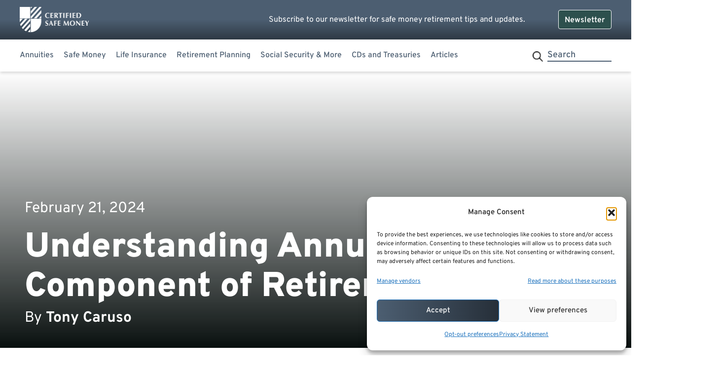

--- FILE ---
content_type: text/html; charset=UTF-8
request_url: https://www.certifiedsafemoney.com/tony-caruso-understanding-annuities-a-key-component-of-retirement-planning/
body_size: 46638
content:
<!doctype html>
<html lang="en-US">
<head>
	<meta charset="UTF-8">
<script>
var gform;gform||(document.addEventListener("gform_main_scripts_loaded",function(){gform.scriptsLoaded=!0}),document.addEventListener("gform/theme/scripts_loaded",function(){gform.themeScriptsLoaded=!0}),window.addEventListener("DOMContentLoaded",function(){gform.domLoaded=!0}),gform={domLoaded:!1,scriptsLoaded:!1,themeScriptsLoaded:!1,isFormEditor:()=>"function"==typeof InitializeEditor,callIfLoaded:function(o){return!(!gform.domLoaded||!gform.scriptsLoaded||!gform.themeScriptsLoaded&&!gform.isFormEditor()||(gform.isFormEditor()&&console.warn("The use of gform.initializeOnLoaded() is deprecated in the form editor context and will be removed in Gravity Forms 3.1."),o(),0))},initializeOnLoaded:function(o){gform.callIfLoaded(o)||(document.addEventListener("gform_main_scripts_loaded",()=>{gform.scriptsLoaded=!0,gform.callIfLoaded(o)}),document.addEventListener("gform/theme/scripts_loaded",()=>{gform.themeScriptsLoaded=!0,gform.callIfLoaded(o)}),window.addEventListener("DOMContentLoaded",()=>{gform.domLoaded=!0,gform.callIfLoaded(o)}))},hooks:{action:{},filter:{}},addAction:function(o,r,e,t){gform.addHook("action",o,r,e,t)},addFilter:function(o,r,e,t){gform.addHook("filter",o,r,e,t)},doAction:function(o){gform.doHook("action",o,arguments)},applyFilters:function(o){return gform.doHook("filter",o,arguments)},removeAction:function(o,r){gform.removeHook("action",o,r)},removeFilter:function(o,r,e){gform.removeHook("filter",o,r,e)},addHook:function(o,r,e,t,n){null==gform.hooks[o][r]&&(gform.hooks[o][r]=[]);var d=gform.hooks[o][r];null==n&&(n=r+"_"+d.length),gform.hooks[o][r].push({tag:n,callable:e,priority:t=null==t?10:t})},doHook:function(r,o,e){var t;if(e=Array.prototype.slice.call(e,1),null!=gform.hooks[r][o]&&((o=gform.hooks[r][o]).sort(function(o,r){return o.priority-r.priority}),o.forEach(function(o){"function"!=typeof(t=o.callable)&&(t=window[t]),"action"==r?t.apply(null,e):e[0]=t.apply(null,e)})),"filter"==r)return e[0]},removeHook:function(o,r,t,n){var e;null!=gform.hooks[o][r]&&(e=(e=gform.hooks[o][r]).filter(function(o,r,e){return!!(null!=n&&n!=o.tag||null!=t&&t!=o.priority)}),gform.hooks[o][r]=e)}});
</script>

	<meta name="viewport" content="width=device-width, initial-scale=1">
	<link rel="profile" href="https://gmpg.org/xfn/11">
	<title>Understanding Annuities: A Key Component of Retirement Planning | Certifiedsafemoney</title>
<meta name='robots' content='max-image-preview:large' />
<!-- Google tag (gtag.js) Consent Mode dataLayer added by Site Kit -->
<script id="google_gtagjs-js-consent-mode-data-layer">
window.dataLayer = window.dataLayer || [];function gtag(){dataLayer.push(arguments);}
gtag('consent', 'default', {"ad_personalization":"denied","ad_storage":"denied","ad_user_data":"denied","analytics_storage":"denied","functionality_storage":"denied","security_storage":"denied","personalization_storage":"denied","region":["AT","BE","BG","CH","CY","CZ","DE","DK","EE","ES","FI","FR","GB","GR","HR","HU","IE","IS","IT","LI","LT","LU","LV","MT","NL","NO","PL","PT","RO","SE","SI","SK"],"wait_for_update":500});
window._googlesitekitConsentCategoryMap = {"statistics":["analytics_storage"],"marketing":["ad_storage","ad_user_data","ad_personalization"],"functional":["functionality_storage","security_storage"],"preferences":["personalization_storage"]};
window._googlesitekitConsents = {"ad_personalization":"denied","ad_storage":"denied","ad_user_data":"denied","analytics_storage":"denied","functionality_storage":"denied","security_storage":"denied","personalization_storage":"denied","region":["AT","BE","BG","CH","CY","CZ","DE","DK","EE","ES","FI","FR","GB","GR","HR","HU","IE","IS","IT","LI","LT","LU","LV","MT","NL","NO","PL","PT","RO","SE","SI","SK"],"wait_for_update":500};
</script>
<!-- End Google tag (gtag.js) Consent Mode dataLayer added by Site Kit -->
<link rel='dns-prefetch' href='//cdn.jsdelivr.net' />
<link rel='dns-prefetch' href='//d109c0cv36f9gg.cloudfront.net' />
<link rel='dns-prefetch' href='//www.googletagmanager.com' />
<link rel='dns-prefetch' href='//edge.certifiedsafemoney.com' />

<link rel="alternate" type="application/rss+xml" title="Certifiedsafemoney &raquo; Feed" href="https://www.certifiedsafemoney.com/feed/" />
<link rel="alternate" type="application/rss+xml" title="Certifiedsafemoney &raquo; Comments Feed" href="https://www.certifiedsafemoney.com/comments/feed/" />
<link rel="alternate" type="application/rss+xml" title="Certifiedsafemoney &raquo; Understanding Annuities: A Key Component of Retirement Planning Comments Feed" href="https://www.certifiedsafemoney.com/tony-caruso-understanding-annuities-a-key-component-of-retirement-planning/feed/" />
<link rel="alternate" title="oEmbed (JSON)" type="application/json+oembed" href="https://www.certifiedsafemoney.com/wp-json/oembed/1.0/embed?url=https%3A%2F%2Fwww.certifiedsafemoney.com%2Ftony-caruso-understanding-annuities-a-key-component-of-retirement-planning%2F" />
<link rel="alternate" title="oEmbed (XML)" type="text/xml+oembed" href="https://www.certifiedsafemoney.com/wp-json/oembed/1.0/embed?url=https%3A%2F%2Fwww.certifiedsafemoney.com%2Ftony-caruso-understanding-annuities-a-key-component-of-retirement-planning%2F&#038;format=xml" />
<style id='wp-img-auto-sizes-contain-inline-css'>
img:is([sizes=auto i],[sizes^="auto," i]){contain-intrinsic-size:3000px 1500px}
/*# sourceURL=wp-img-auto-sizes-contain-inline-css */
</style>
<style id='wp-emoji-styles-inline-css'>

	img.wp-smiley, img.emoji {
		display: inline !important;
		border: none !important;
		box-shadow: none !important;
		height: 1em !important;
		width: 1em !important;
		margin: 0 0.07em !important;
		vertical-align: -0.1em !important;
		background: none !important;
		padding: 0 !important;
	}
/*# sourceURL=wp-emoji-styles-inline-css */
</style>
<link rel='stylesheet' id='wp-block-library-css' href='https://www.certifiedsafemoney.com/wp-includes/css/dist/block-library/style.min.css?ver=6.9&#038;iv=1.0' media='all' />

<link rel='stylesheet' id='dashicons-css' href='https://www.certifiedsafemoney.com/wp-includes/css/dashicons.min.css?ver=6.9&#038;iv=1.0' media='all' />
<link rel='stylesheet' id='fancybox-css-css' href='https://cdn.jsdelivr.net/npm/@fancyapps/ui@5.0/dist/fancybox/fancybox.css?ver=6.9&#038;iv=1.0' media='all' />
<link rel='stylesheet' id='font-awesome-css' href='https://www.certifiedsafemoney.com/wp-content/plugins/elementor/assets/lib/font-awesome/css/font-awesome.min.css?ver=4.7.0&#038;iv=1.0' media='all' />
<link rel='stylesheet' id='magnific-popup-css-css' href='https://www.certifiedsafemoney.com/wp-content/plugins/credkeeper/css/magnific-popup.css?ver=6.9&#038;iv=1.0' media='all' />
<link rel='stylesheet' id='style-css' href='https://www.certifiedsafemoney.com/wp-content/cache/background-css/www.certifiedsafemoney.com/wp-content/plugins/credkeeper/css/style.css?ver=718529459&wpr_t=1769255423' media='all' />
<link rel='stylesheet' id='cmplz-general-css' href='https://www.certifiedsafemoney.com/wp-content/plugins/complianz-gdpr-premium/assets/css/cookieblocker.min.css?ver=1756712002&#038;iv=1.0' media='all' />
<link rel='stylesheet' id='search-filter-plugin-styles-css' href='https://www.certifiedsafemoney.com/wp-content/cache/background-css/www.certifiedsafemoney.com/wp-content/plugins/search-filter-pro/public/assets/css/search-filter.min.css?ver=2.5.17&wpr_t=1769255423' media='all' />
<link rel='stylesheet' id='hello-elementor-css' href='https://www.certifiedsafemoney.com/wp-content/themes/hello-elementor/assets/css/reset.css?ver=3.4.4&#038;iv=1.0' media='all' />
<link rel='stylesheet' id='hello-elementor-theme-style-css' href='https://www.certifiedsafemoney.com/wp-content/themes/hello-elementor/assets/css/theme.css?ver=3.4.4&#038;iv=1.0' media='all' />
<link rel='stylesheet' id='hello-elementor-header-footer-css' href='https://www.certifiedsafemoney.com/wp-content/themes/hello-elementor/assets/css/header-footer.css?ver=3.4.4&#038;iv=1.0' media='all' />
<link rel='stylesheet' id='elementor-frontend-css' href='https://www.certifiedsafemoney.com/wp-content/uploads/elementor/css/custom-frontend.min.css?ver=1750689631&#038;iv=1.0' media='all' />
<style id='elementor-frontend-inline-css'>
.elementor-1368 .elementor-element.elementor-element-8ee8a7a:not(.elementor-motion-effects-element-type-background), .elementor-1368 .elementor-element.elementor-element-8ee8a7a > .elementor-motion-effects-container > .elementor-motion-effects-layer{background-image:var(--wpr-bg-74430bdb-b5ab-4015-8a9e-bd5e34e9e556);}
/*# sourceURL=elementor-frontend-inline-css */
</style>
<link rel='stylesheet' id='elementor-post-7-css' href='https://www.certifiedsafemoney.com/wp-content/uploads/elementor/css/post-7.css?ver=1750689631&#038;iv=1.0' media='all' />
<link rel='stylesheet' id='widget-image-css' href='https://www.certifiedsafemoney.com/wp-content/plugins/elementor/assets/css/widget-image.min.css?ver=3.29.2&#038;iv=1.0' media='all' />
<link rel='stylesheet' id='widget-nav-menu-css' href='https://www.certifiedsafemoney.com/wp-content/uploads/elementor/css/custom-pro-widget-nav-menu.min.css?ver=1750689631&#038;iv=1.0' media='all' />
<link rel='stylesheet' id='widget-theme-elements-css' href='https://www.certifiedsafemoney.com/wp-content/plugins/elementor-pro/assets/css/widget-theme-elements.min.css?ver=3.24.4&#038;iv=1.0' media='all' />
<link rel='stylesheet' id='elementor-icons-shared-0-css' href='https://www.certifiedsafemoney.com/wp-content/plugins/elementor/assets/lib/font-awesome/css/fontawesome.min.css?ver=5.15.3&#038;iv=1.0' media='all' />
<link rel='stylesheet' id='elementor-icons-fa-solid-css' href='https://www.certifiedsafemoney.com/wp-content/plugins/elementor/assets/lib/font-awesome/css/solid.min.css?ver=5.15.3&#038;iv=1.0' media='all' />
<link rel='stylesheet' id='widget-heading-css' href='https://www.certifiedsafemoney.com/wp-content/plugins/elementor/assets/css/widget-heading.min.css?ver=3.29.2&#038;iv=1.0' media='all' />
<link rel='stylesheet' id='widget-icon-list-css' href='https://www.certifiedsafemoney.com/wp-content/uploads/elementor/css/custom-widget-icon-list.min.css?ver=1750689631&#038;iv=1.0' media='all' />
<link rel='stylesheet' id='elementor-icons-fa-regular-css' href='https://www.certifiedsafemoney.com/wp-content/plugins/elementor/assets/lib/font-awesome/css/regular.min.css?ver=5.15.3&#038;iv=1.0' media='all' />
<link rel='stylesheet' id='widget-loop-builder-css' href='https://www.certifiedsafemoney.com/wp-content/plugins/elementor-pro/assets/css/widget-loop-builder.min.css?ver=3.24.4&#038;iv=1.0' media='all' />
<link rel='stylesheet' id='e-animation-zoomIn-css' href='https://www.certifiedsafemoney.com/wp-content/plugins/elementor/assets/lib/animations/styles/zoomIn.min.css?ver=3.29.2&#038;iv=1.0' media='all' />
<link rel='stylesheet' id='elementor-icons-css' href='https://www.certifiedsafemoney.com/wp-content/plugins/elementor/assets/lib/eicons/css/elementor-icons.min.css?ver=5.40.0&#038;iv=1.0' media='all' />
<link rel='stylesheet' id='elementor-pro-css' href='https://www.certifiedsafemoney.com/wp-content/uploads/elementor/css/custom-pro-frontend.min.css?ver=1750689631&#038;iv=1.0' media='all' />
<link rel='stylesheet' id='font-awesome-5-all-css' href='https://www.certifiedsafemoney.com/wp-content/plugins/elementor/assets/lib/font-awesome/css/all.min.css?ver=3.29.2&#038;iv=1.0' media='all' />
<link rel='stylesheet' id='font-awesome-4-shim-css' href='https://www.certifiedsafemoney.com/wp-content/plugins/elementor/assets/lib/font-awesome/css/v4-shims.min.css?ver=3.29.2&#038;iv=1.0' media='all' />
<link rel='stylesheet' id='elementor-post-60-css' href='https://www.certifiedsafemoney.com/wp-content/cache/background-css/www.certifiedsafemoney.com/wp-content/uploads/elementor/css/post-60.css?ver=1750689631&wpr_t=1769255423' media='all' />
<link rel='stylesheet' id='elementor-post-92-css' href='https://www.certifiedsafemoney.com/wp-content/cache/background-css/www.certifiedsafemoney.com/wp-content/uploads/elementor/css/post-92.css?ver=1750689631&wpr_t=1769255423' media='all' />
<link rel='stylesheet' id='elementor-post-1368-css' href='https://www.certifiedsafemoney.com/wp-content/cache/background-css/www.certifiedsafemoney.com/wp-content/uploads/elementor/css/post-1368.css?ver=1750689679&wpr_t=1769255423' media='all' />
<link rel='stylesheet' id='elementor-post-8697-css' href='https://www.certifiedsafemoney.com/wp-content/uploads/elementor/css/post-8697.css?ver=1750689631&#038;iv=1.0' media='all' />
<link rel='stylesheet' id='elementor-post-757-css' href='https://www.certifiedsafemoney.com/wp-content/uploads/elementor/css/post-757.css?ver=1750689631&#038;iv=1.0' media='all' />
<link rel='stylesheet' id='hello-elementor-child-style-css' href='https://www.certifiedsafemoney.com/wp-content/cache/background-css/www.certifiedsafemoney.com/wp-content/themes/hello-theme-child-master/style.css?ver=1.0.14&wpr_t=1769255423' media='all' />
<link rel='stylesheet' id='fancybox-style-css' href='https://cdn.jsdelivr.net/npm/@fancyapps/ui@5.0/dist/fancybox/fancybox.css?ver=1.0.0&#038;iv=1.0' media='all' />
<link rel='preload' as='style' id='preCustomForm-style-css' href='https://edge.certifiedsafemoney.com/custom-forms/popup-style.css?iv=1.0' media='all' />
<link rel='preload' as='fetch' type='application/json' crossorigin id='preCustomForm-struct-css' href='https://edge.certifiedsafemoney.com/custom-forms/newsletter-struct.json?iv=1.0' media='all' />
<link rel='preload' as='script' id='preCustomForm-js-css' href='https://d109c0cv36f9gg.cloudfront.net/custom-forms/CustomForm.js?iv=1.0' media='all' />
<link rel='preload' as='style' id='preCustomForm-css-css' href='https://d109c0cv36f9gg.cloudfront.net/custom-forms/CustomForm.css?iv=1.0' media='all' />
<link rel='stylesheet' id='elementor-gf-local-overpass-css' href='https://www.certifiedsafemoney.com/wp-content/uploads/elementor/google-fonts/css/overpass.css?ver=1747781698&#038;iv=1.0' media='all' />
<link rel='stylesheet' id='elementor-gf-local-roboto-css' href='https://www.certifiedsafemoney.com/wp-content/uploads/elementor/google-fonts/css/roboto.css?ver=1747781700&#038;iv=1.0' media='all' />
<script defer src="https://www.certifiedsafemoney.com/wp-content/plugins/complianz-gdpr-premium/pro/tcf-stub/build/index.js?ver=1756712001&amp;iv=1.0" id="cmplz-tcf-stub-js"></script>
<script id="jquery-core-js-extra">
var aagb_local_object = {"ajax_url":"https://www.certifiedsafemoney.com/wp-admin/admin-ajax.php","nonce":"29da4994ca","licensing":"","assets":"https://www.certifiedsafemoney.com/wp-content/plugins/advanced-accordion-block/assets/"};
//# sourceURL=jquery-core-js-extra
</script>
<script defer src="https://www.certifiedsafemoney.com/wp-includes/js/jquery/jquery.min.js?ver=3.7.1&amp;iv=1.0" id="jquery-core-js"></script>
<script defer src="https://www.certifiedsafemoney.com/wp-includes/js/jquery/jquery-migrate.min.js?ver=3.4.1&amp;iv=1.0" id="jquery-migrate-js"></script>
<script id="search-filter-plugin-build-js-extra">
var SF_LDATA = {"ajax_url":"https://www.certifiedsafemoney.com/wp-admin/admin-ajax.php","home_url":"https://www.certifiedsafemoney.com/","extensions":["search-filter-elementor"]};
//# sourceURL=search-filter-plugin-build-js-extra
</script>
<script defer src="https://www.certifiedsafemoney.com/wp-content/plugins/search-filter-pro/public/assets/js/search-filter-build.min.js?ver=2.5.17&amp;iv=1.0" id="search-filter-plugin-build-js"></script>
<script defer src="https://www.certifiedsafemoney.com/wp-content/plugins/search-filter-pro/public/assets/js/chosen.jquery.min.js?ver=2.5.17&amp;iv=1.0" id="search-filter-plugin-chosen-js"></script>
<script id="cmplz-tcf-js-extra">
var cmplz_tcf = {"cmp_url":"https://www.certifiedsafemoney.com/wp-content/uploads/complianz/","retention_string":"Retention in days","undeclared_string":"Not declared","isServiceSpecific":"1","excludedVendors":{"15":15,"66":66,"119":119,"139":139,"141":141,"174":174,"192":192,"262":262,"375":375,"377":377,"387":387,"427":427,"435":435,"512":512,"527":527,"569":569,"581":581,"587":587,"626":626,"644":644,"667":667,"713":713,"733":733,"736":736,"748":748,"776":776,"806":806,"822":822,"830":830,"836":836,"856":856,"879":879,"882":882,"888":888,"909":909,"970":970,"986":986,"1015":1015,"1018":1018,"1022":1022,"1039":1039,"1078":1078,"1079":1079,"1094":1094,"1149":1149,"1156":1156,"1167":1167,"1173":1173,"1199":1199,"1211":1211,"1216":1216,"1252":1252,"1263":1263,"1298":1298,"1305":1305,"1342":1342,"1343":1343,"1355":1355,"1365":1365,"1366":1366,"1368":1368,"1371":1371,"1373":1373,"1391":1391,"1405":1405,"1418":1418,"1423":1423,"1425":1425,"1440":1440,"1442":1442,"1482":1482,"1492":1492,"1496":1496,"1503":1503,"1508":1508,"1509":1509,"1510":1510,"1519":1519},"purposes":[1,2,3,4,5,6,7,8,9,10,11],"specialPurposes":[1,2,3],"features":[1,2,3],"specialFeatures":[],"publisherCountryCode":"US","lspact":"N","ccpa_applies":"","ac_mode":"1","debug":"","prefix":"cmplz_"};
//# sourceURL=cmplz-tcf-js-extra
</script>
<script defer defer src="https://www.certifiedsafemoney.com/wp-content/plugins/complianz-gdpr-premium/pro/tcf/build/index.js?ver=19bc4da4da0039b340b0&amp;iv=1.0" id="cmplz-tcf-js"></script>
<script id="search-filter-elementor-js-extra">
var SFE_DATA = {"ajax_url":"https://www.certifiedsafemoney.com/wp-admin/admin-ajax.php","home_url":"https://www.certifiedsafemoney.com/"};
//# sourceURL=search-filter-elementor-js-extra
</script>
<script defer src="https://www.certifiedsafemoney.com/wp-content/plugins/search-filter-elementor/assets/v2/js/search-filter-elementor.js?ver=1.3.1&amp;iv=1.0" id="search-filter-elementor-js"></script>
<script defer src="https://www.certifiedsafemoney.com/wp-content/plugins/elementor/assets/lib/font-awesome/js/v4-shims.min.js?ver=3.29.2&amp;iv=1.0" id="font-awesome-4-shim-js"></script>

<!-- Google tag (gtag.js) snippet added by Site Kit -->

<!-- Google Analytics snippet added by Site Kit -->
<script src="https://www.googletagmanager.com/gtag/js?id=GT-KD72K5FL&amp;iv=1.0" id="google_gtagjs-js" async></script>
<script id="google_gtagjs-js-after">
window.dataLayer = window.dataLayer || [];function gtag(){dataLayer.push(arguments);}
gtag("set","linker",{"domains":["www.certifiedsafemoney.com"]});
gtag("js", new Date());
gtag("set", "developer_id.dZTNiMT", true);
gtag("config", "GT-KD72K5FL");
 window._googlesitekit = window._googlesitekit || {}; window._googlesitekit.throttledEvents = []; window._googlesitekit.gtagEvent = (name, data) => { var key = JSON.stringify( { name, data } ); if ( !! window._googlesitekit.throttledEvents[ key ] ) { return; } window._googlesitekit.throttledEvents[ key ] = true; setTimeout( () => { delete window._googlesitekit.throttledEvents[ key ]; }, 5 ); gtag( "event", name, { ...data, event_source: "site-kit" } ); }; 
//# sourceURL=google_gtagjs-js-after
</script>

<!-- End Google tag (gtag.js) snippet added by Site Kit -->
<link rel="https://api.w.org/" href="https://www.certifiedsafemoney.com/wp-json/" /><link rel="alternate" title="JSON" type="application/json" href="https://www.certifiedsafemoney.com/wp-json/wp/v2/posts/6811" /><link rel="EditURI" type="application/rsd+xml" title="RSD" href="https://www.certifiedsafemoney.com/xmlrpc.php?rsd" />
<meta name="generator" content="WordPress 6.9" />
<link rel='shortlink' href='https://www.certifiedsafemoney.com/?p=6811' />
<meta name="cdp-version" content="1.5.0" />
<link rel='stylesheet' id='1710-css' href='//www.certifiedsafemoney.com/wp-content/uploads/custom-css-js/1710.css?v=1804' media='all' />
<meta name="generator" content="Site Kit by Google 1.155.0" />			<style>.cmplz-hidden {
					display: none !important;
				}</style>		<script>
			document.documentElement.className = document.documentElement.className.replace('no-js', 'js');
		</script>
				<style>
			.no-js img.lazyload {
				display: none;
			}

			figure.wp-block-image img.lazyloading {
				min-width: 150px;
			}

			.lazyload,
			.lazyloading {
				--smush-placeholder-width: 100px;
				--smush-placeholder-aspect-ratio: 1/1;
				width: var(--smush-placeholder-width) !important;
				aspect-ratio: var(--smush-placeholder-aspect-ratio) !important;
			}

						.lazyload, .lazyloading {
				opacity: 0;
			}

			.lazyloaded {
				opacity: 1;
				transition: opacity 400ms;
				transition-delay: 0ms;
			}

					</style>
		<meta name="generator" content="Elementor 3.29.2; features: additional_custom_breakpoints, e_local_google_fonts; settings: css_print_method-external, google_font-enabled, font_display-swap">
<link rel="stylesheet" href="https://www.certifiedsafemoney.com/wp-content/cache/background-css/cdnjs.cloudflare.com/ajax/libs/OwlCarousel2/2.3.4/assets/owl.carousel.min.css?wpr_t=1769255423" integrity="sha512-tS3S5qG0BlhnQROyJXvNjeEM4UpMXHrQfTGmbQ1gKmelCxlSEBUaxhRBj/EFTzpbP4RVSrpEikbmdJobCvhE3g==" crossorigin="anonymous" referrerpolicy="no-referrer" />
<link rel='stylesheet' href='//calendly.com/assets/external/widget.css'>
<script src='//calendly.com/assets/external/widget.js'></script>

<meta name="google-site-verification" content="V9Secmz6Q7BLWl_GBUrdTqHhw3qcku5Xpdg-LZ5A2Fo" />

<!-- SEO meta tags powered by SmartCrawl https://wpmudev.com/project/smartcrawl-wordpress-seo/ -->
<link rel="canonical" href="https://www.certifiedsafemoney.com/tony-caruso-understanding-annuities-a-key-component-of-retirement-planning/" />
<meta name="description" content="Understanding Annuities: A Key Component of Retirement Planning &nbsp; Key Takeaways: Annuities offer diverse options for retirement income, from guaranteed ..." />
<script type="application/ld+json">{"@context":"https:\/\/schema.org","@graph":[{"@type":"Organization","@id":"https:\/\/www.certifiedsafemoney.com\/#schema-publishing-organization","url":"https:\/\/www.certifiedsafemoney.com","name":"Certifiedsafemoney"},{"@type":"WebSite","@id":"https:\/\/www.certifiedsafemoney.com\/#schema-website","url":"https:\/\/www.certifiedsafemoney.com","name":"Retire A Fed","encoding":"UTF-8","potentialAction":{"@type":"SearchAction","target":"https:\/\/www.certifiedsafemoney.com\/search\/{search_term_string}\/","query-input":"required name=search_term_string"}},{"@type":"BreadcrumbList","@id":"https:\/\/www.certifiedsafemoney.com\/tony-caruso-understanding-annuities-a-key-component-of-retirement-planning?page&name=tony-caruso-understanding-annuities-a-key-component-of-retirement-planning\/#breadcrumb","itemListElement":[{"@type":"ListItem","position":1,"name":"Home","item":"https:\/\/www.certifiedsafemoney.com"},{"@type":"ListItem","position":2,"name":"Articles","item":"https:\/\/www.certifiedsafemoney.com\/safe-money-articles\/"},{"@type":"ListItem","position":3,"name":"Annuities","item":"https:\/\/www.certifiedsafemoney.com\/category\/annuities\/"},{"@type":"ListItem","position":4,"name":"Understanding Annuities: A Key Component of Retirement Planning"}]},{"@type":"Person","@id":"https:\/\/www.certifiedsafemoney.com\/advisor-details\/tony-caruso-2418\/2418\/#schema-author","name":"Tony Caruso","url":"https:\/\/www.certifiedsafemoney.com\/advisor-details\/tony-caruso-2418\/2418","description":"I'm Tony Caruso, a dedicated retirement income advisor with over 25 years of experience in the field. As a seasoned professional in the industry, I have helped numerous individuals and families navigate the complex world of retirement planning. I am proud to hold the Federal Retirement Consultant designation, which demonstrates my expertise in understanding the intricacies of retirement benefits specific to federal government employees.\r\n\r\nThroughout my career, I have developed various strategies for the distribution of retirement income, each tailored to help individuals reach their unique goals. From guiding basic employee benefit understanding to assisting those with more complex careers of service to our country, I take pride in working with and educating people from all walks of life.\r\n\r\nOutside of my professional endeavors, I am actively involved in organizations that hold a special place in my heart. I am a proud member and contributor to Thank you, First Responders, Tunnels to Towers, and The Valhalla Project. These organizations represent my commitment to giving back and supporting those who have made significant contributions to our communities and country.\r\n\r\nI firmly believe that individuals who have worked diligently to accumulate a retirement nest egg deserve honest, straightforward, and easy-to-understand advice for the next steps in their journey. My goal is to provide a reliable roadmap that navigates them through their retirement years safely and securely.\r\n\r\nTogether, let's build a solid foundation for your retirement and ensure that your years ahead are fulfilling and financially secure."},{"@type":"WebPage","@id":"https:\/\/www.certifiedsafemoney.com\/tony-caruso-understanding-annuities-a-key-component-of-retirement-planning\/#schema-webpage","isPartOf":{"@id":"https:\/\/www.certifiedsafemoney.com\/#schema-website"},"publisher":{"@id":"https:\/\/www.certifiedsafemoney.com\/#schema-publishing-organization"},"url":"https:\/\/www.certifiedsafemoney.com\/tony-caruso-understanding-annuities-a-key-component-of-retirement-planning\/"},{"@type":"Article","mainEntityOfPage":{"@id":"https:\/\/www.certifiedsafemoney.com\/tony-caruso-understanding-annuities-a-key-component-of-retirement-planning\/#schema-webpage"},"author":{"@id":"https:\/\/www.certifiedsafemoney.com\/advisor-details\/tony-caruso-2418\/2418\/#schema-author"},"publisher":{"@id":"https:\/\/www.certifiedsafemoney.com\/#schema-publishing-organization"},"dateModified":"2024-03-19T06:05:45","datePublished":"2024-02-21T11:08:36","headline":"Understanding Annuities: A Key Component of Retirement Planning | Certifiedsafemoney","description":"Understanding Annuities: A Key Component of Retirement Planning &nbsp; Key Takeaways: Annuities offer diverse options for retirement income, from guaranteed ...","name":"Understanding Annuities: A Key Component of Retirement Planning","image":{"@type":"ImageObject","@id":"https:\/\/www.certifiedsafemoney.com\/tony-caruso-understanding-annuities-a-key-component-of-retirement-planning\/#schema-article-image","url":"https:\/\/www.certifiedsafemoney.com\/wp-content\/uploads\/2024\/03\/article-1708556916.png","height":576,"width":576},"thumbnailUrl":"https:\/\/www.certifiedsafemoney.com\/wp-content\/uploads\/2024\/03\/article-1708556916.png"}]}</script>
<meta property="og:type" content="article" />
<meta property="og:url" content="https://www.certifiedsafemoney.com/tony-caruso-understanding-annuities-a-key-component-of-retirement-planning/" />
<meta property="og:title" content="Understanding Annuities: A Key Component of Retirement Planning | Certifiedsafemoney" />
<meta property="og:description" content="Understanding Annuities: A Key Component of Retirement Planning &nbsp; Key Takeaways: Annuities offer diverse options for retirement income, from guaranteed ..." />
<meta property="og:image" content="https://www.certifiedsafemoney.com/wp-content/uploads/2024/03/article-1708556916.png" />
<meta property="og:image:width" content="576" />
<meta property="og:image:height" content="576" />
<meta property="article:published_time" content="2024-02-21T11:08:36" />
<meta property="article:author" content="Tony Caruso" />
<meta name="twitter:card" content="summary_large_image" />
<meta name="twitter:title" content="Understanding Annuities: A Key Component of Retirement Planning | Certifiedsafemoney" />
<meta name="twitter:description" content="Understanding Annuities: A Key Component of Retirement Planning &nbsp; Key Takeaways: Annuities offer diverse options for retirement income, from guaranteed ..." />
<meta name="twitter:image" content="https://www.certifiedsafemoney.com/wp-content/uploads/2024/03/article-1708556916.png" />
<!-- /SEO -->
			<style>
				.e-con.e-parent:nth-of-type(n+4):not(.e-lazyloaded):not(.e-no-lazyload),
				.e-con.e-parent:nth-of-type(n+4):not(.e-lazyloaded):not(.e-no-lazyload) * {
					background-image: none !important;
				}
				@media screen and (max-height: 1024px) {
					.e-con.e-parent:nth-of-type(n+3):not(.e-lazyloaded):not(.e-no-lazyload),
					.e-con.e-parent:nth-of-type(n+3):not(.e-lazyloaded):not(.e-no-lazyload) * {
						background-image: none !important;
					}
				}
				@media screen and (max-height: 640px) {
					.e-con.e-parent:nth-of-type(n+2):not(.e-lazyloaded):not(.e-no-lazyload),
					.e-con.e-parent:nth-of-type(n+2):not(.e-lazyloaded):not(.e-no-lazyload) * {
						background-image: none !important;
					}
				}
			</style>
			
<!-- Google Tag Manager snippet added by Site Kit -->
<script>
			( function( w, d, s, l, i ) {
				w[l] = w[l] || [];
				w[l].push( {'gtm.start': new Date().getTime(), event: 'gtm.js'} );
				var f = d.getElementsByTagName( s )[0],
					j = d.createElement( s ), dl = l != 'dataLayer' ? '&l=' + l : '';
				j.async = true;
				j.src = 'https://www.googletagmanager.com/gtm.js?id=' + i + dl;
				f.parentNode.insertBefore( j, f );
			} )( window, document, 'script', 'dataLayer', 'GTM-N8CQ46DX' );
			
</script>

<!-- End Google Tag Manager snippet added by Site Kit -->
<link rel="icon" href="https://www.certifiedsafemoney.com/wp-content/uploads/2023/03/fav.png" sizes="32x32" />
<link rel="icon" href="https://www.certifiedsafemoney.com/wp-content/uploads/2023/03/fav.png" sizes="192x192" />
<link rel="apple-touch-icon" href="https://www.certifiedsafemoney.com/wp-content/uploads/2023/03/fav.png" />
<meta name="msapplication-TileImage" content="https://www.certifiedsafemoney.com/wp-content/uploads/2023/03/fav.png" />
		<style id="wp-custom-css">
			.ebook-form .gform_heading h2{
	color: var(--e-global-color-primary);
    font-family: "Overpass", Sans-serif;
    font-size: 25px;
    font-weight: 900;
    line-height: 1.2em;
	text-align: center;
}



.elementor-widget-text-editor .elementor-drop-cap {
  	font-weight: 700 !important;
	line-height: 0.35 !important;
	padding-top: 0 !important;
	margin-right: 0 !important;
}
.big-cap {
    padding-top: 14px;
	font-weight: 700 !important;
}
#viewContactInfoID{
	max-width: 535px;
    border-radius: 15px;
}
#bookAgent{
	max-width: 730px;
	width: 100%;
}

.post-category h5{
	display: none;
}
.post-category ul{
	list-style-type: none;
	padding: 0;
	margin: 0;
}
.post-category ul li{
	padding-left: 40px;
	position: relative;
}
.post-category ul li a{
	font-size: 20px;
    font-weight: 400;
    line-height: 26px;
		color: #4C5E71;
}
.post-category ul li a:hover{
	color: #000;
}
.post-category .cat-item.cat-item-1{
	display: none;
}
.post-category ul li:after{
	content: '';
	display: block;
	width: 10px;
	height: 20px;
	position: absolute;
	left: 0;
	top: 50%;
	transform: translatey(-50%);
	background: var(--wpr-bg-301b4742-782a-4621-9306-17dfb7d006c7) center center no-repeat;
	background-size: 100%;
}
.ginput_container_phone .instruction{
	display: none;
}
#bookAgent .gform_confirmation_message{
	text-align: center;
}
#bookAgent {
	padding: 5rem 2rem 2rem;
}
 .cmn-btn.cmn-btn2, .agent-top-right-col .cmn-btn, .btn-outer .cmn-btn{
     background-color: transparent;
     background-image: -webkit-gradient(linear, left top, right top, from(#4C5E71), to(#262F39));
     background-image: -o-linear-gradient(left, #4C5E71 0%, #262F39 100%);
     background-image: linear-gradient(90deg, #4C5E71 0%, #262F39 100%);
     color: #fff;
}
 .cmn-btn.cmn-btn2:hover, .agent-top-right-col .cmn-btn:hover, .btn-outer .cmn-btn:hover{
     color: #fff;
     background-color: transparent;
      background-image: linear-gradient(0deg, #4C5E71 0%, #262F39 100%);
}
body.dialog-prevent-scroll .read-more-btn a{
	pointer-events: none;
}
#contactAgent{
	padding-top: 70px;
}
.agent-pic {
    min-height: 415px;
}

.leave_review_form .status, .leave_review_form .error{
		font-size: 15px;
    padding-top: 13px;
    width: 100%;
		background: #fff9f9;
    border: 1px solid #c02b0a;
    margin-top: 8px;
    padding: 12.992px 24px;
	color: #c02b0a;
	display: block;
    line-height: 1.2;
}
.leave_review_form .status{
	display: none;
}
.big-cap {
    float: left;
    margin-right: 0 !important;
    line-height: 0.4 !important;
		padding-top: 0 !important
}
.leave_review_form .g-recaptcha{
	margin-bottom: 15px;
}
.elementor-button:focus {
    outline: 0 !important;
		box-shadow: none !important;
		transition: all 0.3s;
}
.viewContactInfo .phone-agent, .viewContactInfo .mail-agent{
	width: max-content;
	pointer-events: none;
}
.viewContactInfo .phone-agent span, .viewContactInfo .mail-agent span{
	pointer-events: painted;
}
.elementor-pagination span.prev, .elementor-pagination span.next{
	display: none !important;
}
.downloadBtn{
	font-family: "Overpass", Sans-serif;
    font-size: 20px;
    font-weight: 700;
    line-height: 1em;
    background-color: transparent;
    background-image: linear-gradient(90deg, #4C5E71 0%, #262F39 100%);
    border-style: solid;
    border-width: 1px 1px 1px 1px;
    border-color: var(--e-global-color-primary);
    border-radius: 4px 4px 4px 4px;
    padding: 16px 35px 14px 35px;
    color: #fff;
    display: inline-block;
}
.downloadBtn:hover{
	background-image: linear-gradient(180deg, #4C5E71 0%, #262F39 100%);
	color: #fff;
}
.emd-code{
	text-align: center;
}



/*====Responsive=====*/
@media (max-width: 1440px){
.agent-pic {
    min-height: 360px;
}
	.free-listing-btn{
		font-size: 18px !important;
	}
}
@media (max-width: 1199px){
.agent-pic {
    min-height: 320px;
}
	.free-listing-btn{
		font-size: 16px !important;
	}
}
@media (max-width: 1024px){
	.elementor-widget-text-editor .elementor-drop-cap {
	line-height: 0.2 !important;
}
.post-category ul li a{
	font-size: 15px;
}
.post-category ul li{
	padding-left: 30px;
}
	.agent-pic {
    min-height: 250px;
}
.big-cap {
    line-height: 0.2 !important;
}
	.free-listing-btn{
		font-size: 11px !important;
	}
	
}
.disclaimer {
    line-height: 20px;
    font-size: 15px;
}
@media (max-width: 767px){
	.ebooks-slider .owl-item.active ~ .owl-item.active .elementor-widget-theme-post-featured-image .elementor-widget-container img {
    max-height: unset !important;
}
	.elementor-widget-text-editor .elementor-drop-cap {
    top: 2px;
}
	#contactAgent {
    padding-top: 50px;
}
	.ginput_recaptcha {
		transform:scale(0.77);
		-webkit-transform:scale(0.77);
		transform-origin:0 0;
		-webkit-transform-origin:0 0;
	}
	.big-cap {
    line-height: 0.7 !important;
}
	.ebook-form .gform_heading h2{
    font-size: 20px;
	}
	.free-listing-btn{
		font-size: 11px !important;
	}
}
@media only screen and (max-width: 767px) and (min-width: 576px)  {
	.newsletter-popup-main-sec {
		padding: 50px 50px 50px 50px !important;
	}
}
@media only screen and (max-width: 767px) and (min-width: 480px)  {
	.book-list-cover h2 br{
		display: none;
	}
	.book-list-cover .elementor-inner-section:nth-child(2) {
    margin-top: -25% !important;
	}
	.user-general {
    max-height: 250px;
}
	
}
@media (max-width: 479px){
	.leaveReview, .getReviews{
		font-size: 17px !important;
	}
}







.ebook-listing{
        display: flex;
        flex-wrap: wrap;
        width: 100%;
        margin: 0 -15px;
        margin-bottom: -30px;
    }
    .ebook-item{
        width: 33.33%;
        padding: 0 15px;
        margin-bottom: 30px;
    }
    .ebook-box h4{
        margin-top: 19px;
        line-height: 1.2;
        font-weight: 600;
    }
    @media (max-width: 1024px){
        .ebook-item{
            width: 50%;
        }
        .ebook-box h4{
            font-size: 25px;
        }
    }
    @media (max-width: 767px){
        .ebook-item{
            width: 100%;
        }
        .ebook-box h4{
            font-size: 20px;
        }
    }		</style>
		<style id="wpr-lazyload-bg-container"></style><style id="wpr-lazyload-bg-exclusion"></style>
<noscript>
<style id="wpr-lazyload-bg-nostyle">.member-page .member-image{--wpr-bg-9e0ebff7-a279-4b6a-90f9-cbfd534a2806: url('https://www.certifiedsafemoney.com/wp-content/plugins/credkeeper/images/member-bg.png?VERSION_IMG');}.chosen-container-single .chosen-single abbr{--wpr-bg-5eb00397-efaa-4ec2-980e-4918edd89c38: url('https://www.certifiedsafemoney.com/wp-content/plugins/search-filter-pro/public/assets/css/chosen-sprite.png');}.chosen-container-single .chosen-single div b{--wpr-bg-0c700241-0cb6-4719-a5cc-296eed033348: url('https://www.certifiedsafemoney.com/wp-content/plugins/search-filter-pro/public/assets/css/chosen-sprite.png');}.chosen-container-single .chosen-search input[type=text]{--wpr-bg-8541c183-dc66-4a7a-b507-8ab866a76be2: url('https://www.certifiedsafemoney.com/wp-content/plugins/search-filter-pro/public/assets/css/chosen-sprite.png');}.chosen-container-multi .chosen-choices li.search-choice .search-choice-close{--wpr-bg-e7f04c17-a7fe-477f-9d63-c50fe4280604: url('https://www.certifiedsafemoney.com/wp-content/plugins/search-filter-pro/public/assets/css/chosen-sprite.png');}.chosen-rtl .chosen-search input[type=text]{--wpr-bg-2305ab81-d636-4dda-8710-04f498315c90: url('https://www.certifiedsafemoney.com/wp-content/plugins/search-filter-pro/public/assets/css/chosen-sprite.png');}.chosen-container .chosen-results-scroll-down span,.chosen-container .chosen-results-scroll-up span,.chosen-container-multi .chosen-choices .search-choice .search-choice-close,.chosen-container-single .chosen-search input[type=text],.chosen-container-single .chosen-single abbr,.chosen-container-single .chosen-single div b,.chosen-rtl .chosen-search input[type=text]{--wpr-bg-6c87638e-1f1c-4db6-8200-c81e76fe82dc: url('https://www.certifiedsafemoney.com/wp-content/plugins/search-filter-pro/public/assets/css/chosen-sprite@2x.png');}.ll-skin-melon .ui-datepicker .ui-datepicker-next span,.ll-skin-melon .ui-datepicker .ui-datepicker-prev span{--wpr-bg-9d94244e-0f67-459d-bc3a-63396761f867: url('https://www.certifiedsafemoney.com/wp-content/plugins/search-filter-pro/public/assets/img/ui-icons_ffffff_256x240.png');}.elementor-60 .elementor-element.elementor-element-f0418bd .fa-search:before{--wpr-bg-97d82cb3-c752-4cdd-bb6a-e0793dd4d9a1: url('https://www.certifiedsafemoney.com/wp-content/uploads/2023/04/Icon-search.png');}.elementor-92 .elementor-element.elementor-element-db5754b:not(.elementor-motion-effects-element-type-background), .elementor-92 .elementor-element.elementor-element-db5754b > .elementor-motion-effects-container > .elementor-motion-effects-layer{--wpr-bg-a7d9347b-14e2-4046-9cda-4bac6774dc5c: url('https://www.certifiedsafemoney.com/wp-content/uploads/2023/03/Advice-Strategy-min-1.webp');}.elementor-1368 .elementor-element.elementor-element-cace537 > .elementor-background-overlay{--wpr-bg-52a0058d-9d59-457c-b807-d850629a58a1: url('https://www.certifiedsafemoney.com/wp-content/uploads/2023/03/shield.png');}.elementor-1368 .elementor-element.elementor-element-cace537 > .elementor-background-overlay{--wpr-bg-01fdda2f-565a-4eaf-90a3-aafcba6fd963: url('https://www.certifiedsafemoney.com/wp-content/uploads/2023/03/Group-2233.png');}.elementor-1368 .elementor-element.elementor-element-c8118f9:not(.elementor-motion-effects-element-type-background), .elementor-1368 .elementor-element.elementor-element-c8118f9 > .elementor-motion-effects-container > .elementor-motion-effects-layer{--wpr-bg-9555a0f9-c260-4668-b1d9-6cad5a4cce1c: url('https://www.certifiedsafemoney.com/wp-content/uploads/2023/03/people-around-computer-min.jpg');}.blog-filter ul li label:after{--wpr-bg-e8b0c021-1f20-40b8-8646-660fc2a43ff4: url('https://www.certifiedsafemoney.com/wp-content/uploads/2023/05/filter-icon.png');}.blog-filter input{--wpr-bg-393723ac-8eea-4a8f-b48d-0dd5e081ae65: url('https://www.certifiedsafemoney.com/wp-content/uploads/2023/04/Icon-search.png');}.feedback-form select{--wpr-bg-64b92e76-7f41-477c-a2d9-2a589c0c9fc9: url('https://www.certifiedsafemoney.com/wp-content/uploads/2023/08/Icon-down.png');}.contact-sec:before{--wpr-bg-d15d877b-49b8-4a64-91ef-07e01900e525: url('https://www.certifiedsafemoney.com/wp-content/uploads/2023/03/e-book-shape.png');}.testimonial-sec .e-con-inner{--wpr-bg-05eff877-95ef-4a43-ba31-63e283c87e3b: url('https://www.certifiedsafemoney.com/wp-content/uploads/2023/03/1280px-World_map_with_point.png');}.search-frm input[type="submit"]{--wpr-bg-98e8e1d5-a786-4330-a7c8-9589fc4ff8ff: url('https://www.certifiedsafemoney.com/wp-content/uploads/2023/04/Icon-search.png');}.zip-code-search-top .search-frm:after{--wpr-bg-34f4e1f7-08ee-45b9-8baf-651d1b57f974: url('https://www.certifiedsafemoney.com/wp-content/uploads/2023/05/filter-icon.png');}.testimonial-sec{--wpr-bg-568951d9-bdb3-44ed-b311-a3a990edc432: url('https://www.certifiedsafemoney.com/wp-content/uploads/2023/03/agent-shape.png');}.owl-carousel .owl-video-play-icon{--wpr-bg-59bd369a-3782-4184-b74b-b040816d991a: url('https://cdnjs.cloudflare.com/ajax/libs/OwlCarousel2/2.3.4/assets/owl.video.play.png');}.elementor-1368 .elementor-element.elementor-element-8ee8a7a:not(.elementor-motion-effects-element-type-background), .elementor-1368 .elementor-element.elementor-element-8ee8a7a > .elementor-motion-effects-container > .elementor-motion-effects-layer{--wpr-bg-74430bdb-b5ab-4015-8a9e-bd5e34e9e556: url('https://www.certifiedsafemoney.com/wp-content/uploads/2024/03/article-1708556916.png');}.post-category ul li:after{--wpr-bg-301b4742-782a-4621-9306-17dfb7d006c7: url('https://www.certifiedsafemoney.com/wp-content/uploads/2023/09/Icon-caret-right.png');}</style>
</noscript>
<script type="application/javascript">const rocket_pairs = [{"selector":".member-page .member-image","style":".member-page .member-image{--wpr-bg-9e0ebff7-a279-4b6a-90f9-cbfd534a2806: url('https:\/\/www.certifiedsafemoney.com\/wp-content\/plugins\/credkeeper\/images\/member-bg.png?VERSION_IMG');}","hash":"9e0ebff7-a279-4b6a-90f9-cbfd534a2806","url":"https:\/\/www.certifiedsafemoney.com\/wp-content\/plugins\/credkeeper\/images\/member-bg.png?VERSION_IMG"},{"selector":".chosen-container-single .chosen-single abbr","style":".chosen-container-single .chosen-single abbr{--wpr-bg-5eb00397-efaa-4ec2-980e-4918edd89c38: url('https:\/\/www.certifiedsafemoney.com\/wp-content\/plugins\/search-filter-pro\/public\/assets\/css\/chosen-sprite.png');}","hash":"5eb00397-efaa-4ec2-980e-4918edd89c38","url":"https:\/\/www.certifiedsafemoney.com\/wp-content\/plugins\/search-filter-pro\/public\/assets\/css\/chosen-sprite.png"},{"selector":".chosen-container-single .chosen-single div b","style":".chosen-container-single .chosen-single div b{--wpr-bg-0c700241-0cb6-4719-a5cc-296eed033348: url('https:\/\/www.certifiedsafemoney.com\/wp-content\/plugins\/search-filter-pro\/public\/assets\/css\/chosen-sprite.png');}","hash":"0c700241-0cb6-4719-a5cc-296eed033348","url":"https:\/\/www.certifiedsafemoney.com\/wp-content\/plugins\/search-filter-pro\/public\/assets\/css\/chosen-sprite.png"},{"selector":".chosen-container-single .chosen-search input[type=text]","style":".chosen-container-single .chosen-search input[type=text]{--wpr-bg-8541c183-dc66-4a7a-b507-8ab866a76be2: url('https:\/\/www.certifiedsafemoney.com\/wp-content\/plugins\/search-filter-pro\/public\/assets\/css\/chosen-sprite.png');}","hash":"8541c183-dc66-4a7a-b507-8ab866a76be2","url":"https:\/\/www.certifiedsafemoney.com\/wp-content\/plugins\/search-filter-pro\/public\/assets\/css\/chosen-sprite.png"},{"selector":".chosen-container-multi .chosen-choices li.search-choice .search-choice-close","style":".chosen-container-multi .chosen-choices li.search-choice .search-choice-close{--wpr-bg-e7f04c17-a7fe-477f-9d63-c50fe4280604: url('https:\/\/www.certifiedsafemoney.com\/wp-content\/plugins\/search-filter-pro\/public\/assets\/css\/chosen-sprite.png');}","hash":"e7f04c17-a7fe-477f-9d63-c50fe4280604","url":"https:\/\/www.certifiedsafemoney.com\/wp-content\/plugins\/search-filter-pro\/public\/assets\/css\/chosen-sprite.png"},{"selector":".chosen-rtl .chosen-search input[type=text]","style":".chosen-rtl .chosen-search input[type=text]{--wpr-bg-2305ab81-d636-4dda-8710-04f498315c90: url('https:\/\/www.certifiedsafemoney.com\/wp-content\/plugins\/search-filter-pro\/public\/assets\/css\/chosen-sprite.png');}","hash":"2305ab81-d636-4dda-8710-04f498315c90","url":"https:\/\/www.certifiedsafemoney.com\/wp-content\/plugins\/search-filter-pro\/public\/assets\/css\/chosen-sprite.png"},{"selector":".chosen-container .chosen-results-scroll-down span,.chosen-container .chosen-results-scroll-up span,.chosen-container-multi .chosen-choices .search-choice .search-choice-close,.chosen-container-single .chosen-search input[type=text],.chosen-container-single .chosen-single abbr,.chosen-container-single .chosen-single div b,.chosen-rtl .chosen-search input[type=text]","style":".chosen-container .chosen-results-scroll-down span,.chosen-container .chosen-results-scroll-up span,.chosen-container-multi .chosen-choices .search-choice .search-choice-close,.chosen-container-single .chosen-search input[type=text],.chosen-container-single .chosen-single abbr,.chosen-container-single .chosen-single div b,.chosen-rtl .chosen-search input[type=text]{--wpr-bg-6c87638e-1f1c-4db6-8200-c81e76fe82dc: url('https:\/\/www.certifiedsafemoney.com\/wp-content\/plugins\/search-filter-pro\/public\/assets\/css\/chosen-sprite@2x.png');}","hash":"6c87638e-1f1c-4db6-8200-c81e76fe82dc","url":"https:\/\/www.certifiedsafemoney.com\/wp-content\/plugins\/search-filter-pro\/public\/assets\/css\/chosen-sprite@2x.png"},{"selector":".ll-skin-melon .ui-datepicker .ui-datepicker-next span,.ll-skin-melon .ui-datepicker .ui-datepicker-prev span","style":".ll-skin-melon .ui-datepicker .ui-datepicker-next span,.ll-skin-melon .ui-datepicker .ui-datepicker-prev span{--wpr-bg-9d94244e-0f67-459d-bc3a-63396761f867: url('https:\/\/www.certifiedsafemoney.com\/wp-content\/plugins\/search-filter-pro\/public\/assets\/img\/ui-icons_ffffff_256x240.png');}","hash":"9d94244e-0f67-459d-bc3a-63396761f867","url":"https:\/\/www.certifiedsafemoney.com\/wp-content\/plugins\/search-filter-pro\/public\/assets\/img\/ui-icons_ffffff_256x240.png"},{"selector":".elementor-60 .elementor-element.elementor-element-f0418bd .fa-search","style":".elementor-60 .elementor-element.elementor-element-f0418bd .fa-search:before{--wpr-bg-97d82cb3-c752-4cdd-bb6a-e0793dd4d9a1: url('https:\/\/www.certifiedsafemoney.com\/wp-content\/uploads\/2023\/04\/Icon-search.png');}","hash":"97d82cb3-c752-4cdd-bb6a-e0793dd4d9a1","url":"https:\/\/www.certifiedsafemoney.com\/wp-content\/uploads\/2023\/04\/Icon-search.png"},{"selector":".elementor-92 .elementor-element.elementor-element-db5754b:not(.elementor-motion-effects-element-type-background), .elementor-92 .elementor-element.elementor-element-db5754b > .elementor-motion-effects-container > .elementor-motion-effects-layer","style":".elementor-92 .elementor-element.elementor-element-db5754b:not(.elementor-motion-effects-element-type-background), .elementor-92 .elementor-element.elementor-element-db5754b > .elementor-motion-effects-container > .elementor-motion-effects-layer{--wpr-bg-a7d9347b-14e2-4046-9cda-4bac6774dc5c: url('https:\/\/www.certifiedsafemoney.com\/wp-content\/uploads\/2023\/03\/Advice-Strategy-min-1.webp');}","hash":"a7d9347b-14e2-4046-9cda-4bac6774dc5c","url":"https:\/\/www.certifiedsafemoney.com\/wp-content\/uploads\/2023\/03\/Advice-Strategy-min-1.webp"},{"selector":".elementor-1368 .elementor-element.elementor-element-cace537 > .elementor-background-overlay","style":".elementor-1368 .elementor-element.elementor-element-cace537 > .elementor-background-overlay{--wpr-bg-52a0058d-9d59-457c-b807-d850629a58a1: url('https:\/\/www.certifiedsafemoney.com\/wp-content\/uploads\/2023\/03\/shield.png');}","hash":"52a0058d-9d59-457c-b807-d850629a58a1","url":"https:\/\/www.certifiedsafemoney.com\/wp-content\/uploads\/2023\/03\/shield.png"},{"selector":".elementor-1368 .elementor-element.elementor-element-cace537 > .elementor-background-overlay","style":".elementor-1368 .elementor-element.elementor-element-cace537 > .elementor-background-overlay{--wpr-bg-01fdda2f-565a-4eaf-90a3-aafcba6fd963: url('https:\/\/www.certifiedsafemoney.com\/wp-content\/uploads\/2023\/03\/Group-2233.png');}","hash":"01fdda2f-565a-4eaf-90a3-aafcba6fd963","url":"https:\/\/www.certifiedsafemoney.com\/wp-content\/uploads\/2023\/03\/Group-2233.png"},{"selector":".elementor-1368 .elementor-element.elementor-element-c8118f9:not(.elementor-motion-effects-element-type-background), .elementor-1368 .elementor-element.elementor-element-c8118f9 > .elementor-motion-effects-container > .elementor-motion-effects-layer","style":".elementor-1368 .elementor-element.elementor-element-c8118f9:not(.elementor-motion-effects-element-type-background), .elementor-1368 .elementor-element.elementor-element-c8118f9 > .elementor-motion-effects-container > .elementor-motion-effects-layer{--wpr-bg-9555a0f9-c260-4668-b1d9-6cad5a4cce1c: url('https:\/\/www.certifiedsafemoney.com\/wp-content\/uploads\/2023\/03\/people-around-computer-min.jpg');}","hash":"9555a0f9-c260-4668-b1d9-6cad5a4cce1c","url":"https:\/\/www.certifiedsafemoney.com\/wp-content\/uploads\/2023\/03\/people-around-computer-min.jpg"},{"selector":".blog-filter ul li label","style":".blog-filter ul li label:after{--wpr-bg-e8b0c021-1f20-40b8-8646-660fc2a43ff4: url('https:\/\/www.certifiedsafemoney.com\/wp-content\/uploads\/2023\/05\/filter-icon.png');}","hash":"e8b0c021-1f20-40b8-8646-660fc2a43ff4","url":"https:\/\/www.certifiedsafemoney.com\/wp-content\/uploads\/2023\/05\/filter-icon.png"},{"selector":".blog-filter input","style":".blog-filter input{--wpr-bg-393723ac-8eea-4a8f-b48d-0dd5e081ae65: url('https:\/\/www.certifiedsafemoney.com\/wp-content\/uploads\/2023\/04\/Icon-search.png');}","hash":"393723ac-8eea-4a8f-b48d-0dd5e081ae65","url":"https:\/\/www.certifiedsafemoney.com\/wp-content\/uploads\/2023\/04\/Icon-search.png"},{"selector":".feedback-form select","style":".feedback-form select{--wpr-bg-64b92e76-7f41-477c-a2d9-2a589c0c9fc9: url('https:\/\/www.certifiedsafemoney.com\/wp-content\/uploads\/2023\/08\/Icon-down.png');}","hash":"64b92e76-7f41-477c-a2d9-2a589c0c9fc9","url":"https:\/\/www.certifiedsafemoney.com\/wp-content\/uploads\/2023\/08\/Icon-down.png"},{"selector":".contact-sec","style":".contact-sec:before{--wpr-bg-d15d877b-49b8-4a64-91ef-07e01900e525: url('https:\/\/www.certifiedsafemoney.com\/wp-content\/uploads\/2023\/03\/e-book-shape.png');}","hash":"d15d877b-49b8-4a64-91ef-07e01900e525","url":"https:\/\/www.certifiedsafemoney.com\/wp-content\/uploads\/2023\/03\/e-book-shape.png"},{"selector":".testimonial-sec .e-con-inner","style":".testimonial-sec .e-con-inner{--wpr-bg-05eff877-95ef-4a43-ba31-63e283c87e3b: url('https:\/\/www.certifiedsafemoney.com\/wp-content\/uploads\/2023\/03\/1280px-World_map_with_point.png');}","hash":"05eff877-95ef-4a43-ba31-63e283c87e3b","url":"https:\/\/www.certifiedsafemoney.com\/wp-content\/uploads\/2023\/03\/1280px-World_map_with_point.png"},{"selector":".search-frm input[type=\"submit\"]","style":".search-frm input[type=\"submit\"]{--wpr-bg-98e8e1d5-a786-4330-a7c8-9589fc4ff8ff: url('https:\/\/www.certifiedsafemoney.com\/wp-content\/uploads\/2023\/04\/Icon-search.png');}","hash":"98e8e1d5-a786-4330-a7c8-9589fc4ff8ff","url":"https:\/\/www.certifiedsafemoney.com\/wp-content\/uploads\/2023\/04\/Icon-search.png"},{"selector":".zip-code-search-top .search-frm","style":".zip-code-search-top .search-frm:after{--wpr-bg-34f4e1f7-08ee-45b9-8baf-651d1b57f974: url('https:\/\/www.certifiedsafemoney.com\/wp-content\/uploads\/2023\/05\/filter-icon.png');}","hash":"34f4e1f7-08ee-45b9-8baf-651d1b57f974","url":"https:\/\/www.certifiedsafemoney.com\/wp-content\/uploads\/2023\/05\/filter-icon.png"},{"selector":".testimonial-sec","style":".testimonial-sec{--wpr-bg-568951d9-bdb3-44ed-b311-a3a990edc432: url('https:\/\/www.certifiedsafemoney.com\/wp-content\/uploads\/2023\/03\/agent-shape.png');}","hash":"568951d9-bdb3-44ed-b311-a3a990edc432","url":"https:\/\/www.certifiedsafemoney.com\/wp-content\/uploads\/2023\/03\/agent-shape.png"},{"selector":".owl-carousel .owl-video-play-icon","style":".owl-carousel .owl-video-play-icon{--wpr-bg-59bd369a-3782-4184-b74b-b040816d991a: url('https:\/\/cdnjs.cloudflare.com\/ajax\/libs\/OwlCarousel2\/2.3.4\/assets\/owl.video.play.png');}","hash":"59bd369a-3782-4184-b74b-b040816d991a","url":"https:\/\/cdnjs.cloudflare.com\/ajax\/libs\/OwlCarousel2\/2.3.4\/assets\/owl.video.play.png"},{"selector":".elementor-1368 .elementor-element.elementor-element-8ee8a7a:not(.elementor-motion-effects-element-type-background), .elementor-1368 .elementor-element.elementor-element-8ee8a7a > .elementor-motion-effects-container > .elementor-motion-effects-layer","style":".elementor-1368 .elementor-element.elementor-element-8ee8a7a:not(.elementor-motion-effects-element-type-background), .elementor-1368 .elementor-element.elementor-element-8ee8a7a > .elementor-motion-effects-container > .elementor-motion-effects-layer{--wpr-bg-74430bdb-b5ab-4015-8a9e-bd5e34e9e556: url('https:\/\/www.certifiedsafemoney.com\/wp-content\/uploads\/2024\/03\/article-1708556916.png');}","hash":"74430bdb-b5ab-4015-8a9e-bd5e34e9e556","url":"https:\/\/www.certifiedsafemoney.com\/wp-content\/uploads\/2024\/03\/article-1708556916.png"},{"selector":".post-category ul li","style":".post-category ul li:after{--wpr-bg-301b4742-782a-4621-9306-17dfb7d006c7: url('https:\/\/www.certifiedsafemoney.com\/wp-content\/uploads\/2023\/09\/Icon-caret-right.png');}","hash":"301b4742-782a-4621-9306-17dfb7d006c7","url":"https:\/\/www.certifiedsafemoney.com\/wp-content\/uploads\/2023\/09\/Icon-caret-right.png"}]; const rocket_excluded_pairs = [];</script></head>
<body data-cmplz=1 class="wp-singular post-template-default single single-post postid-6811 single-format-standard wp-custom-logo wp-embed-responsive wp-theme-hello-elementor wp-child-theme-hello-theme-child-master hello-elementor-default elementor-default elementor-kit-7 elementor-page-1368">

		<!-- Google Tag Manager (noscript) snippet added by Site Kit -->
		<noscript>
			<iframe data-src="https://www.googletagmanager.com/ns.html?id=GTM-N8CQ46DX" height="0" width="0" style="display:none;visibility:hidden" src="[data-uri]" class="lazyload" data-load-mode="1"></iframe>
		</noscript>
		<!-- End Google Tag Manager (noscript) snippet added by Site Kit -->
		
<a class="skip-link screen-reader-text" href="#content">Skip to content</a>

		<div data-rocket-location-hash="067fa94f7846658826e3c10f2538d23b" data-elementor-type="header" data-elementor-id="60" class="elementor elementor-60 elementor-location-header" data-elementor-post-type="elementor_library">
					<section data-rocket-location-hash="e941352cf2bec3fe9d1b21dc1d6d2fd4" class="elementor-section elementor-top-section elementor-element elementor-element-e1d7c71 elementor-section-content-middle elementor-hidden-mobile elementor-section-boxed elementor-section-height-default elementor-section-height-default" data-id="e1d7c71" data-element_type="section" data-settings="{&quot;background_background&quot;:&quot;gradient&quot;}">
						<div data-rocket-location-hash="0b3376bad69c5a64f5d59c7096455786" class="elementor-container elementor-column-gap-no">
					<div class="elementor-column elementor-col-33 elementor-top-column elementor-element elementor-element-8571810" data-id="8571810" data-element_type="column">
			<div class="elementor-widget-wrap elementor-element-populated">
						<div class="elementor-element elementor-element-24a3683 elementor-widget elementor-widget-theme-site-logo elementor-widget-image" data-id="24a3683" data-element_type="widget" data-widget_type="theme-site-logo.default">
				<div class="elementor-widget-container">
											<a href="https://www.certifiedsafemoney.com">
			<img width="142" height="52" data-src="https://www.certifiedsafemoney.com/wp-content/uploads/2023/03/logo.png" class="attachment-full size-full wp-image-58 lazyload" alt="" src="[data-uri]" style="--smush-placeholder-width: 142px; --smush-placeholder-aspect-ratio: 142/52;" />				</a>
											</div>
				</div>
					</div>
		</div>
				<div class="elementor-column elementor-col-33 elementor-top-column elementor-element elementor-element-7ca48f1" data-id="7ca48f1" data-element_type="column">
			<div class="elementor-widget-wrap elementor-element-populated">
						<div class="elementor-element elementor-element-4c8d6e3 elementor-widget elementor-widget-text-editor" data-id="4c8d6e3" data-element_type="widget" data-widget_type="text-editor.default">
				<div class="elementor-widget-container">
									<p>Subscribe to our newsletter for safe money retirement tips and updates.</p>								</div>
				</div>
					</div>
		</div>
				<div class="elementor-column elementor-col-33 elementor-top-column elementor-element elementor-element-7a5102d" data-id="7a5102d" data-element_type="column">
			<div class="elementor-widget-wrap elementor-element-populated">
						<div class="elementor-element elementor-element-586b928 elementor-align-right newsletter-button elementor-widget elementor-widget-button" data-id="586b928" data-element_type="widget" data-widget_type="button.default">
				<div class="elementor-widget-container">
									<div class="elementor-button-wrapper">
					<a class="elementor-button elementor-size-sm" role="button">
						<span class="elementor-button-content-wrapper">
									<span class="elementor-button-text">Newsletter</span>
					</span>
					</a>
				</div>
								</div>
				</div>
					</div>
		</div>
					</div>
		</section>
				<section data-rocket-location-hash="8b4e53067ca53e731290da117355d2e7" class="elementor-section elementor-top-section elementor-element elementor-element-0e25517 elementor-section-content-middle elementor-hidden-mobile elementor-section-boxed elementor-section-height-default elementor-section-height-default" data-id="0e25517" data-element_type="section" data-settings="{&quot;background_background&quot;:&quot;classic&quot;}">
						<div data-rocket-location-hash="454d71d7a359e26742fd2e85b3b45169" class="elementor-container elementor-column-gap-no">
					<div class="elementor-column elementor-col-50 elementor-top-column elementor-element elementor-element-4dedaa2" data-id="4dedaa2" data-element_type="column">
			<div class="elementor-widget-wrap elementor-element-populated">
						<div class="elementor-element elementor-element-ff559aa elementor-nav-menu--dropdown-mobile elementor-nav-menu--stretch elementor-nav-menu__text-align-center elementor-nav-menu--toggle elementor-nav-menu--burger elementor-widget elementor-widget-nav-menu" data-id="ff559aa" data-element_type="widget" data-settings="{&quot;full_width&quot;:&quot;stretch&quot;,&quot;submenu_icon&quot;:{&quot;value&quot;:&quot;&lt;i class=\&quot;\&quot;&gt;&lt;\/i&gt;&quot;,&quot;library&quot;:&quot;&quot;},&quot;layout&quot;:&quot;horizontal&quot;,&quot;toggle&quot;:&quot;burger&quot;}" data-widget_type="nav-menu.default">
				<div class="elementor-widget-container">
								<nav aria-label="Menu" class="elementor-nav-menu--main elementor-nav-menu__container elementor-nav-menu--layout-horizontal e--pointer-none">
				<ul id="menu-1-ff559aa" class="elementor-nav-menu"><li class="menu-item menu-item-type-post_type menu-item-object-page menu-item-has-children menu-item-26"><a href="https://www.certifiedsafemoney.com/are-annuities-safe/" class="elementor-item">Annuities</a>
<ul class="sub-menu elementor-nav-menu--dropdown">
	<li class="menu-item menu-item-type-post_type menu-item-object-page menu-item-6679"><a href="https://www.certifiedsafemoney.com/are-annuities-safe/annuity-alert/" class="elementor-sub-item">Annuity alert</a></li>
	<li class="menu-item menu-item-type-post_type menu-item-object-page menu-item-6680"><a href="https://www.certifiedsafemoney.com/are-annuities-safe/annuity-review-service/" class="elementor-sub-item">Annuity review service</a></li>
	<li class="menu-item menu-item-type-post_type menu-item-object-page menu-item-6681"><a href="https://www.certifiedsafemoney.com/are-annuities-safe/best-annuity-rates/" class="elementor-sub-item">Best annuity rates</a></li>
	<li class="menu-item menu-item-type-post_type menu-item-object-page menu-item-6682"><a href="https://www.certifiedsafemoney.com/are-annuities-safe/buy-annuity/" class="elementor-sub-item">Buy an annuity</a></li>
	<li class="menu-item menu-item-type-post_type menu-item-object-page menu-item-6683"><a href="https://www.certifiedsafemoney.com/are-annuities-safe/safe-money-alternatives/" class="elementor-sub-item">Safe money alternatives</a></li>
	<li class="menu-item menu-item-type-post_type menu-item-object-page menu-item-6684"><a href="https://www.certifiedsafemoney.com/are-annuities-safe/fixed-index-annuities/" class="elementor-sub-item">Fixed index annuities</a></li>
	<li class="menu-item menu-item-type-post_type menu-item-object-page menu-item-6685"><a href="https://www.certifiedsafemoney.com/are-annuities-safe/lifetime-income-riders/" class="elementor-sub-item">Lifetime income riders</a></li>
</ul>
</li>
<li class="menu-item menu-item-type-post_type menu-item-object-page menu-item-has-children menu-item-8665"><a href="https://www.certifiedsafemoney.com/safe-money/" class="elementor-item">Safe Money</a>
<ul class="sub-menu elementor-nav-menu--dropdown">
	<li class="menu-item menu-item-type-post_type menu-item-object-page menu-item-6675"><a href="https://www.certifiedsafemoney.com/safe-money/what-is-safe-money/" class="elementor-sub-item">What Is Safe Money</a></li>
	<li class="menu-item menu-item-type-post_type menu-item-object-page menu-item-6678"><a href="https://www.certifiedsafemoney.com/safe-money/local-guidance/" class="elementor-sub-item">Local guidance</a></li>
	<li class="menu-item menu-item-type-post_type menu-item-object-page menu-item-6677"><a href="https://www.certifiedsafemoney.com/safe-money/independent-advice/" class="elementor-sub-item">Independent advice</a></li>
	<li class="menu-item menu-item-type-post_type menu-item-object-page menu-item-27"><a href="https://www.certifiedsafemoney.com/safe-money/safe-money-advice-strategies/" class="elementor-sub-item">Advice &#038; Strategies</a></li>
	<li class="menu-item menu-item-type-post_type menu-item-object-page menu-item-6676"><a href="https://www.certifiedsafemoney.com/safe-money/about-safe-money-seminars/" class="elementor-sub-item">About Safe Money Seminars</a></li>
</ul>
</li>
<li class="menu-item menu-item-type-post_type menu-item-object-page menu-item-has-children menu-item-28"><a href="https://www.certifiedsafemoney.com/life-insurance/" class="elementor-item">Life Insurance</a>
<ul class="sub-menu elementor-nav-menu--dropdown">
	<li class="menu-item menu-item-type-post_type menu-item-object-page menu-item-6686"><a href="https://www.certifiedsafemoney.com/life-insurance/universal-life-insurance/" class="elementor-sub-item">Universal Life Insurance</a></li>
	<li class="menu-item menu-item-type-post_type menu-item-object-page menu-item-6687"><a href="https://www.certifiedsafemoney.com/life-insurance/term-life-insurance/" class="elementor-sub-item">Term Life Insurance</a></li>
	<li class="menu-item menu-item-type-post_type menu-item-object-page menu-item-6688"><a href="https://www.certifiedsafemoney.com/life-insurance/whole-life-insurance/" class="elementor-sub-item">Whole Life Insurance</a></li>
	<li class="menu-item menu-item-type-post_type menu-item-object-page menu-item-6689"><a href="https://www.certifiedsafemoney.com/life-insurance/term-or-permanent-life-insurance/" class="elementor-sub-item">Term or Permanent Life Insurance</a></li>
</ul>
</li>
<li class="menu-item menu-item-type-post_type menu-item-object-page menu-item-has-children menu-item-29"><a href="https://www.certifiedsafemoney.com/safe-retirement-plans/" class="elementor-item">Retirement Planning</a>
<ul class="sub-menu elementor-nav-menu--dropdown">
	<li class="menu-item menu-item-type-post_type menu-item-object-page menu-item-6669"><a href="https://www.certifiedsafemoney.com/safe-retirement-plans/required-minimum-distributions/" class="elementor-sub-item">Required minimum distributions</a></li>
	<li class="menu-item menu-item-type-post_type menu-item-object-page menu-item-6670"><a href="https://www.certifiedsafemoney.com/safe-retirement-plans/ira-explained/" class="elementor-sub-item">IRAs explained</a></li>
	<li class="menu-item menu-item-type-post_type menu-item-object-page menu-item-6671"><a href="https://www.certifiedsafemoney.com/safe-retirement-plans/401k-vs-ira/" class="elementor-sub-item">401(k) vs IRA</a></li>
	<li class="menu-item menu-item-type-post_type menu-item-object-page menu-item-6672"><a href="https://www.certifiedsafemoney.com/safe-retirement-plans/retire-my-401k/" class="elementor-sub-item">Retire my 401(k)</a></li>
	<li class="menu-item menu-item-type-post_type menu-item-object-page menu-item-6673"><a href="https://www.certifiedsafemoney.com/safe-retirement-plans/federal-benefits/" class="elementor-sub-item">Federal benefits</a></li>
	<li class="menu-item menu-item-type-post_type menu-item-object-page menu-item-6674"><a href="https://www.certifiedsafemoney.com/safe-retirement-plans/self-employed-plans/" class="elementor-sub-item">Self employed plans</a></li>
</ul>
</li>
<li class="menu-item menu-item-type-post_type menu-item-object-page menu-item-has-children menu-item-30"><a href="https://www.certifiedsafemoney.com/social-security-more/" class="elementor-item">Social Security &#038; More</a>
<ul class="sub-menu elementor-nav-menu--dropdown">
	<li class="menu-item menu-item-type-post_type menu-item-object-page menu-item-6691"><a href="https://www.certifiedsafemoney.com/social-security-more/social-security-basics/" class="elementor-sub-item">Social Security Basics</a></li>
	<li class="menu-item menu-item-type-post_type menu-item-object-page menu-item-6692"><a href="https://www.certifiedsafemoney.com/social-security-more/medicare-advantage-plans/" class="elementor-sub-item">Medicare Advantage Plans</a></li>
	<li class="menu-item menu-item-type-post_type menu-item-object-page menu-item-6693"><a href="https://www.certifiedsafemoney.com/social-security-more/medicare-supplement-plans/" class="elementor-sub-item">Medicare Supplement Plans</a></li>
	<li class="menu-item menu-item-type-post_type menu-item-object-page menu-item-6694"><a href="https://www.certifiedsafemoney.com/social-security-more/taxes-in-retirement/" class="elementor-sub-item">Taxes in Retirement</a></li>
</ul>
</li>
<li class="menu-item menu-item-type-custom menu-item-object-custom menu-item-has-children menu-item-6712"><a href="#" class="elementor-item elementor-item-anchor">CDs and Treasuries</a>
<ul class="sub-menu elementor-nav-menu--dropdown">
	<li class="menu-item menu-item-type-post_type menu-item-object-page menu-item-6713"><a href="https://www.certifiedsafemoney.com/best-cd-rates/" class="elementor-sub-item">Best CD Rates</a></li>
	<li class="menu-item menu-item-type-post_type menu-item-object-page menu-item-6714"><a href="https://www.certifiedsafemoney.com/risks-of-cds-and-treasuries/" class="elementor-sub-item">Risks of CDs and Treasuries</a></li>
	<li class="menu-item menu-item-type-post_type menu-item-object-page menu-item-6715"><a href="https://www.certifiedsafemoney.com/what-are-cds/" class="elementor-sub-item">What Are CDs</a></li>
	<li class="menu-item menu-item-type-post_type menu-item-object-page menu-item-6716"><a href="https://www.certifiedsafemoney.com/what-are-treasuries/" class="elementor-sub-item">What Are Treasuries</a></li>
	<li class="menu-item menu-item-type-post_type menu-item-object-page menu-item-6717"><a href="https://www.certifiedsafemoney.com/what-is-the-fdic/" class="elementor-sub-item">What is the FDIC</a></li>
</ul>
</li>
<li class="menu-item menu-item-type-post_type menu-item-object-page current_page_parent menu-item-6718"><a href="https://www.certifiedsafemoney.com/safe-money-articles/" class="elementor-item">Articles</a></li>
</ul>			</nav>
					<div class="elementor-menu-toggle" role="button" tabindex="0" aria-label="Menu Toggle" aria-expanded="false">
			<i aria-hidden="true" role="presentation" class="elementor-menu-toggle__icon--open eicon-menu-bar"></i><i aria-hidden="true" role="presentation" class="elementor-menu-toggle__icon--close eicon-close"></i>			<span class="elementor-screen-only">Menu</span>
		</div>
					<nav class="elementor-nav-menu--dropdown elementor-nav-menu__container" aria-hidden="true">
				<ul id="menu-2-ff559aa" class="elementor-nav-menu"><li class="menu-item menu-item-type-post_type menu-item-object-page menu-item-has-children menu-item-26"><a href="https://www.certifiedsafemoney.com/are-annuities-safe/" class="elementor-item" tabindex="-1">Annuities</a>
<ul class="sub-menu elementor-nav-menu--dropdown">
	<li class="menu-item menu-item-type-post_type menu-item-object-page menu-item-6679"><a href="https://www.certifiedsafemoney.com/are-annuities-safe/annuity-alert/" class="elementor-sub-item" tabindex="-1">Annuity alert</a></li>
	<li class="menu-item menu-item-type-post_type menu-item-object-page menu-item-6680"><a href="https://www.certifiedsafemoney.com/are-annuities-safe/annuity-review-service/" class="elementor-sub-item" tabindex="-1">Annuity review service</a></li>
	<li class="menu-item menu-item-type-post_type menu-item-object-page menu-item-6681"><a href="https://www.certifiedsafemoney.com/are-annuities-safe/best-annuity-rates/" class="elementor-sub-item" tabindex="-1">Best annuity rates</a></li>
	<li class="menu-item menu-item-type-post_type menu-item-object-page menu-item-6682"><a href="https://www.certifiedsafemoney.com/are-annuities-safe/buy-annuity/" class="elementor-sub-item" tabindex="-1">Buy an annuity</a></li>
	<li class="menu-item menu-item-type-post_type menu-item-object-page menu-item-6683"><a href="https://www.certifiedsafemoney.com/are-annuities-safe/safe-money-alternatives/" class="elementor-sub-item" tabindex="-1">Safe money alternatives</a></li>
	<li class="menu-item menu-item-type-post_type menu-item-object-page menu-item-6684"><a href="https://www.certifiedsafemoney.com/are-annuities-safe/fixed-index-annuities/" class="elementor-sub-item" tabindex="-1">Fixed index annuities</a></li>
	<li class="menu-item menu-item-type-post_type menu-item-object-page menu-item-6685"><a href="https://www.certifiedsafemoney.com/are-annuities-safe/lifetime-income-riders/" class="elementor-sub-item" tabindex="-1">Lifetime income riders</a></li>
</ul>
</li>
<li class="menu-item menu-item-type-post_type menu-item-object-page menu-item-has-children menu-item-8665"><a href="https://www.certifiedsafemoney.com/safe-money/" class="elementor-item" tabindex="-1">Safe Money</a>
<ul class="sub-menu elementor-nav-menu--dropdown">
	<li class="menu-item menu-item-type-post_type menu-item-object-page menu-item-6675"><a href="https://www.certifiedsafemoney.com/safe-money/what-is-safe-money/" class="elementor-sub-item" tabindex="-1">What Is Safe Money</a></li>
	<li class="menu-item menu-item-type-post_type menu-item-object-page menu-item-6678"><a href="https://www.certifiedsafemoney.com/safe-money/local-guidance/" class="elementor-sub-item" tabindex="-1">Local guidance</a></li>
	<li class="menu-item menu-item-type-post_type menu-item-object-page menu-item-6677"><a href="https://www.certifiedsafemoney.com/safe-money/independent-advice/" class="elementor-sub-item" tabindex="-1">Independent advice</a></li>
	<li class="menu-item menu-item-type-post_type menu-item-object-page menu-item-27"><a href="https://www.certifiedsafemoney.com/safe-money/safe-money-advice-strategies/" class="elementor-sub-item" tabindex="-1">Advice &#038; Strategies</a></li>
	<li class="menu-item menu-item-type-post_type menu-item-object-page menu-item-6676"><a href="https://www.certifiedsafemoney.com/safe-money/about-safe-money-seminars/" class="elementor-sub-item" tabindex="-1">About Safe Money Seminars</a></li>
</ul>
</li>
<li class="menu-item menu-item-type-post_type menu-item-object-page menu-item-has-children menu-item-28"><a href="https://www.certifiedsafemoney.com/life-insurance/" class="elementor-item" tabindex="-1">Life Insurance</a>
<ul class="sub-menu elementor-nav-menu--dropdown">
	<li class="menu-item menu-item-type-post_type menu-item-object-page menu-item-6686"><a href="https://www.certifiedsafemoney.com/life-insurance/universal-life-insurance/" class="elementor-sub-item" tabindex="-1">Universal Life Insurance</a></li>
	<li class="menu-item menu-item-type-post_type menu-item-object-page menu-item-6687"><a href="https://www.certifiedsafemoney.com/life-insurance/term-life-insurance/" class="elementor-sub-item" tabindex="-1">Term Life Insurance</a></li>
	<li class="menu-item menu-item-type-post_type menu-item-object-page menu-item-6688"><a href="https://www.certifiedsafemoney.com/life-insurance/whole-life-insurance/" class="elementor-sub-item" tabindex="-1">Whole Life Insurance</a></li>
	<li class="menu-item menu-item-type-post_type menu-item-object-page menu-item-6689"><a href="https://www.certifiedsafemoney.com/life-insurance/term-or-permanent-life-insurance/" class="elementor-sub-item" tabindex="-1">Term or Permanent Life Insurance</a></li>
</ul>
</li>
<li class="menu-item menu-item-type-post_type menu-item-object-page menu-item-has-children menu-item-29"><a href="https://www.certifiedsafemoney.com/safe-retirement-plans/" class="elementor-item" tabindex="-1">Retirement Planning</a>
<ul class="sub-menu elementor-nav-menu--dropdown">
	<li class="menu-item menu-item-type-post_type menu-item-object-page menu-item-6669"><a href="https://www.certifiedsafemoney.com/safe-retirement-plans/required-minimum-distributions/" class="elementor-sub-item" tabindex="-1">Required minimum distributions</a></li>
	<li class="menu-item menu-item-type-post_type menu-item-object-page menu-item-6670"><a href="https://www.certifiedsafemoney.com/safe-retirement-plans/ira-explained/" class="elementor-sub-item" tabindex="-1">IRAs explained</a></li>
	<li class="menu-item menu-item-type-post_type menu-item-object-page menu-item-6671"><a href="https://www.certifiedsafemoney.com/safe-retirement-plans/401k-vs-ira/" class="elementor-sub-item" tabindex="-1">401(k) vs IRA</a></li>
	<li class="menu-item menu-item-type-post_type menu-item-object-page menu-item-6672"><a href="https://www.certifiedsafemoney.com/safe-retirement-plans/retire-my-401k/" class="elementor-sub-item" tabindex="-1">Retire my 401(k)</a></li>
	<li class="menu-item menu-item-type-post_type menu-item-object-page menu-item-6673"><a href="https://www.certifiedsafemoney.com/safe-retirement-plans/federal-benefits/" class="elementor-sub-item" tabindex="-1">Federal benefits</a></li>
	<li class="menu-item menu-item-type-post_type menu-item-object-page menu-item-6674"><a href="https://www.certifiedsafemoney.com/safe-retirement-plans/self-employed-plans/" class="elementor-sub-item" tabindex="-1">Self employed plans</a></li>
</ul>
</li>
<li class="menu-item menu-item-type-post_type menu-item-object-page menu-item-has-children menu-item-30"><a href="https://www.certifiedsafemoney.com/social-security-more/" class="elementor-item" tabindex="-1">Social Security &#038; More</a>
<ul class="sub-menu elementor-nav-menu--dropdown">
	<li class="menu-item menu-item-type-post_type menu-item-object-page menu-item-6691"><a href="https://www.certifiedsafemoney.com/social-security-more/social-security-basics/" class="elementor-sub-item" tabindex="-1">Social Security Basics</a></li>
	<li class="menu-item menu-item-type-post_type menu-item-object-page menu-item-6692"><a href="https://www.certifiedsafemoney.com/social-security-more/medicare-advantage-plans/" class="elementor-sub-item" tabindex="-1">Medicare Advantage Plans</a></li>
	<li class="menu-item menu-item-type-post_type menu-item-object-page menu-item-6693"><a href="https://www.certifiedsafemoney.com/social-security-more/medicare-supplement-plans/" class="elementor-sub-item" tabindex="-1">Medicare Supplement Plans</a></li>
	<li class="menu-item menu-item-type-post_type menu-item-object-page menu-item-6694"><a href="https://www.certifiedsafemoney.com/social-security-more/taxes-in-retirement/" class="elementor-sub-item" tabindex="-1">Taxes in Retirement</a></li>
</ul>
</li>
<li class="menu-item menu-item-type-custom menu-item-object-custom menu-item-has-children menu-item-6712"><a href="#" class="elementor-item elementor-item-anchor" tabindex="-1">CDs and Treasuries</a>
<ul class="sub-menu elementor-nav-menu--dropdown">
	<li class="menu-item menu-item-type-post_type menu-item-object-page menu-item-6713"><a href="https://www.certifiedsafemoney.com/best-cd-rates/" class="elementor-sub-item" tabindex="-1">Best CD Rates</a></li>
	<li class="menu-item menu-item-type-post_type menu-item-object-page menu-item-6714"><a href="https://www.certifiedsafemoney.com/risks-of-cds-and-treasuries/" class="elementor-sub-item" tabindex="-1">Risks of CDs and Treasuries</a></li>
	<li class="menu-item menu-item-type-post_type menu-item-object-page menu-item-6715"><a href="https://www.certifiedsafemoney.com/what-are-cds/" class="elementor-sub-item" tabindex="-1">What Are CDs</a></li>
	<li class="menu-item menu-item-type-post_type menu-item-object-page menu-item-6716"><a href="https://www.certifiedsafemoney.com/what-are-treasuries/" class="elementor-sub-item" tabindex="-1">What Are Treasuries</a></li>
	<li class="menu-item menu-item-type-post_type menu-item-object-page menu-item-6717"><a href="https://www.certifiedsafemoney.com/what-is-the-fdic/" class="elementor-sub-item" tabindex="-1">What is the FDIC</a></li>
</ul>
</li>
<li class="menu-item menu-item-type-post_type menu-item-object-page current_page_parent menu-item-6718"><a href="https://www.certifiedsafemoney.com/safe-money-articles/" class="elementor-item" tabindex="-1">Articles</a></li>
</ul>			</nav>
						</div>
				</div>
					</div>
		</div>
				<div class="elementor-column elementor-col-50 elementor-top-column elementor-element elementor-element-127c275" data-id="127c275" data-element_type="column">
			<div class="elementor-widget-wrap elementor-element-populated">
						<div class="elementor-element elementor-element-f0418bd elementor-search-form--skin-minimal elementor-widget__width-initial elementor-widget elementor-widget-search-form" data-id="f0418bd" data-element_type="widget" data-settings="{&quot;skin&quot;:&quot;minimal&quot;}" data-widget_type="search-form.default">
				<div class="elementor-widget-container">
							<search role="search">
			<form class="elementor-search-form" action="https://www.certifiedsafemoney.com" method="get">
												<div class="elementor-search-form__container">
					<label class="elementor-screen-only" for="elementor-search-form-f0418bd">Search</label>

											<div class="elementor-search-form__icon">
							<i aria-hidden="true" class="fas fa-search"></i>							<span class="elementor-screen-only">Search</span>
						</div>
					
					<input id="elementor-search-form-f0418bd" placeholder="Search              " class="elementor-search-form__input" type="search" name="s" value="">
					
					
									</div>
			</form>
		</search>
						</div>
				</div>
					</div>
		</div>
					</div>
		</section>
				<section data-rocket-location-hash="4ec7c59f4c38b889aae41af00560af54" class="elementor-section elementor-top-section elementor-element elementor-element-d813a04 elementor-section-content-middle elementor-hidden-desktop elementor-hidden-laptop elementor-hidden-tablet elementor-section-boxed elementor-section-height-default elementor-section-height-default" data-id="d813a04" data-element_type="section" data-settings="{&quot;background_background&quot;:&quot;gradient&quot;}">
						<div data-rocket-location-hash="3437e8fc77c2b54150c28f55f8d83b23" class="elementor-container elementor-column-gap-no">
					<div class="elementor-column elementor-col-50 elementor-top-column elementor-element elementor-element-62f60d6" data-id="62f60d6" data-element_type="column">
			<div class="elementor-widget-wrap elementor-element-populated">
						<div class="elementor-element elementor-element-04f9831 elementor-nav-menu--dropdown-mobile elementor-nav-menu--stretch elementor-widget-mobile__width-auto elementor-nav-menu__text-align-aside elementor-nav-menu--toggle elementor-nav-menu--burger elementor-widget elementor-widget-nav-menu" data-id="04f9831" data-element_type="widget" data-settings="{&quot;full_width&quot;:&quot;stretch&quot;,&quot;layout&quot;:&quot;horizontal&quot;,&quot;submenu_icon&quot;:{&quot;value&quot;:&quot;&lt;i class=\&quot;fas fa-caret-down\&quot;&gt;&lt;\/i&gt;&quot;,&quot;library&quot;:&quot;fa-solid&quot;},&quot;toggle&quot;:&quot;burger&quot;}" data-widget_type="nav-menu.default">
				<div class="elementor-widget-container">
								<nav aria-label="Menu" class="elementor-nav-menu--main elementor-nav-menu__container elementor-nav-menu--layout-horizontal e--pointer-underline e--animation-fade">
				<ul id="menu-1-04f9831" class="elementor-nav-menu"><li class="menu-item menu-item-type-post_type menu-item-object-page menu-item-has-children menu-item-26"><a href="https://www.certifiedsafemoney.com/are-annuities-safe/" class="elementor-item">Annuities</a>
<ul class="sub-menu elementor-nav-menu--dropdown">
	<li class="menu-item menu-item-type-post_type menu-item-object-page menu-item-6679"><a href="https://www.certifiedsafemoney.com/are-annuities-safe/annuity-alert/" class="elementor-sub-item">Annuity alert</a></li>
	<li class="menu-item menu-item-type-post_type menu-item-object-page menu-item-6680"><a href="https://www.certifiedsafemoney.com/are-annuities-safe/annuity-review-service/" class="elementor-sub-item">Annuity review service</a></li>
	<li class="menu-item menu-item-type-post_type menu-item-object-page menu-item-6681"><a href="https://www.certifiedsafemoney.com/are-annuities-safe/best-annuity-rates/" class="elementor-sub-item">Best annuity rates</a></li>
	<li class="menu-item menu-item-type-post_type menu-item-object-page menu-item-6682"><a href="https://www.certifiedsafemoney.com/are-annuities-safe/buy-annuity/" class="elementor-sub-item">Buy an annuity</a></li>
	<li class="menu-item menu-item-type-post_type menu-item-object-page menu-item-6683"><a href="https://www.certifiedsafemoney.com/are-annuities-safe/safe-money-alternatives/" class="elementor-sub-item">Safe money alternatives</a></li>
	<li class="menu-item menu-item-type-post_type menu-item-object-page menu-item-6684"><a href="https://www.certifiedsafemoney.com/are-annuities-safe/fixed-index-annuities/" class="elementor-sub-item">Fixed index annuities</a></li>
	<li class="menu-item menu-item-type-post_type menu-item-object-page menu-item-6685"><a href="https://www.certifiedsafemoney.com/are-annuities-safe/lifetime-income-riders/" class="elementor-sub-item">Lifetime income riders</a></li>
</ul>
</li>
<li class="menu-item menu-item-type-post_type menu-item-object-page menu-item-has-children menu-item-8665"><a href="https://www.certifiedsafemoney.com/safe-money/" class="elementor-item">Safe Money</a>
<ul class="sub-menu elementor-nav-menu--dropdown">
	<li class="menu-item menu-item-type-post_type menu-item-object-page menu-item-6675"><a href="https://www.certifiedsafemoney.com/safe-money/what-is-safe-money/" class="elementor-sub-item">What Is Safe Money</a></li>
	<li class="menu-item menu-item-type-post_type menu-item-object-page menu-item-6678"><a href="https://www.certifiedsafemoney.com/safe-money/local-guidance/" class="elementor-sub-item">Local guidance</a></li>
	<li class="menu-item menu-item-type-post_type menu-item-object-page menu-item-6677"><a href="https://www.certifiedsafemoney.com/safe-money/independent-advice/" class="elementor-sub-item">Independent advice</a></li>
	<li class="menu-item menu-item-type-post_type menu-item-object-page menu-item-27"><a href="https://www.certifiedsafemoney.com/safe-money/safe-money-advice-strategies/" class="elementor-sub-item">Advice &#038; Strategies</a></li>
	<li class="menu-item menu-item-type-post_type menu-item-object-page menu-item-6676"><a href="https://www.certifiedsafemoney.com/safe-money/about-safe-money-seminars/" class="elementor-sub-item">About Safe Money Seminars</a></li>
</ul>
</li>
<li class="menu-item menu-item-type-post_type menu-item-object-page menu-item-has-children menu-item-28"><a href="https://www.certifiedsafemoney.com/life-insurance/" class="elementor-item">Life Insurance</a>
<ul class="sub-menu elementor-nav-menu--dropdown">
	<li class="menu-item menu-item-type-post_type menu-item-object-page menu-item-6686"><a href="https://www.certifiedsafemoney.com/life-insurance/universal-life-insurance/" class="elementor-sub-item">Universal Life Insurance</a></li>
	<li class="menu-item menu-item-type-post_type menu-item-object-page menu-item-6687"><a href="https://www.certifiedsafemoney.com/life-insurance/term-life-insurance/" class="elementor-sub-item">Term Life Insurance</a></li>
	<li class="menu-item menu-item-type-post_type menu-item-object-page menu-item-6688"><a href="https://www.certifiedsafemoney.com/life-insurance/whole-life-insurance/" class="elementor-sub-item">Whole Life Insurance</a></li>
	<li class="menu-item menu-item-type-post_type menu-item-object-page menu-item-6689"><a href="https://www.certifiedsafemoney.com/life-insurance/term-or-permanent-life-insurance/" class="elementor-sub-item">Term or Permanent Life Insurance</a></li>
</ul>
</li>
<li class="menu-item menu-item-type-post_type menu-item-object-page menu-item-has-children menu-item-29"><a href="https://www.certifiedsafemoney.com/safe-retirement-plans/" class="elementor-item">Retirement Planning</a>
<ul class="sub-menu elementor-nav-menu--dropdown">
	<li class="menu-item menu-item-type-post_type menu-item-object-page menu-item-6669"><a href="https://www.certifiedsafemoney.com/safe-retirement-plans/required-minimum-distributions/" class="elementor-sub-item">Required minimum distributions</a></li>
	<li class="menu-item menu-item-type-post_type menu-item-object-page menu-item-6670"><a href="https://www.certifiedsafemoney.com/safe-retirement-plans/ira-explained/" class="elementor-sub-item">IRAs explained</a></li>
	<li class="menu-item menu-item-type-post_type menu-item-object-page menu-item-6671"><a href="https://www.certifiedsafemoney.com/safe-retirement-plans/401k-vs-ira/" class="elementor-sub-item">401(k) vs IRA</a></li>
	<li class="menu-item menu-item-type-post_type menu-item-object-page menu-item-6672"><a href="https://www.certifiedsafemoney.com/safe-retirement-plans/retire-my-401k/" class="elementor-sub-item">Retire my 401(k)</a></li>
	<li class="menu-item menu-item-type-post_type menu-item-object-page menu-item-6673"><a href="https://www.certifiedsafemoney.com/safe-retirement-plans/federal-benefits/" class="elementor-sub-item">Federal benefits</a></li>
	<li class="menu-item menu-item-type-post_type menu-item-object-page menu-item-6674"><a href="https://www.certifiedsafemoney.com/safe-retirement-plans/self-employed-plans/" class="elementor-sub-item">Self employed plans</a></li>
</ul>
</li>
<li class="menu-item menu-item-type-post_type menu-item-object-page menu-item-has-children menu-item-30"><a href="https://www.certifiedsafemoney.com/social-security-more/" class="elementor-item">Social Security &#038; More</a>
<ul class="sub-menu elementor-nav-menu--dropdown">
	<li class="menu-item menu-item-type-post_type menu-item-object-page menu-item-6691"><a href="https://www.certifiedsafemoney.com/social-security-more/social-security-basics/" class="elementor-sub-item">Social Security Basics</a></li>
	<li class="menu-item menu-item-type-post_type menu-item-object-page menu-item-6692"><a href="https://www.certifiedsafemoney.com/social-security-more/medicare-advantage-plans/" class="elementor-sub-item">Medicare Advantage Plans</a></li>
	<li class="menu-item menu-item-type-post_type menu-item-object-page menu-item-6693"><a href="https://www.certifiedsafemoney.com/social-security-more/medicare-supplement-plans/" class="elementor-sub-item">Medicare Supplement Plans</a></li>
	<li class="menu-item menu-item-type-post_type menu-item-object-page menu-item-6694"><a href="https://www.certifiedsafemoney.com/social-security-more/taxes-in-retirement/" class="elementor-sub-item">Taxes in Retirement</a></li>
</ul>
</li>
<li class="menu-item menu-item-type-custom menu-item-object-custom menu-item-has-children menu-item-6712"><a href="#" class="elementor-item elementor-item-anchor">CDs and Treasuries</a>
<ul class="sub-menu elementor-nav-menu--dropdown">
	<li class="menu-item menu-item-type-post_type menu-item-object-page menu-item-6713"><a href="https://www.certifiedsafemoney.com/best-cd-rates/" class="elementor-sub-item">Best CD Rates</a></li>
	<li class="menu-item menu-item-type-post_type menu-item-object-page menu-item-6714"><a href="https://www.certifiedsafemoney.com/risks-of-cds-and-treasuries/" class="elementor-sub-item">Risks of CDs and Treasuries</a></li>
	<li class="menu-item menu-item-type-post_type menu-item-object-page menu-item-6715"><a href="https://www.certifiedsafemoney.com/what-are-cds/" class="elementor-sub-item">What Are CDs</a></li>
	<li class="menu-item menu-item-type-post_type menu-item-object-page menu-item-6716"><a href="https://www.certifiedsafemoney.com/what-are-treasuries/" class="elementor-sub-item">What Are Treasuries</a></li>
	<li class="menu-item menu-item-type-post_type menu-item-object-page menu-item-6717"><a href="https://www.certifiedsafemoney.com/what-is-the-fdic/" class="elementor-sub-item">What is the FDIC</a></li>
</ul>
</li>
<li class="menu-item menu-item-type-post_type menu-item-object-page current_page_parent menu-item-6718"><a href="https://www.certifiedsafemoney.com/safe-money-articles/" class="elementor-item">Articles</a></li>
</ul>			</nav>
					<div class="elementor-menu-toggle" role="button" tabindex="0" aria-label="Menu Toggle" aria-expanded="false">
			<i aria-hidden="true" role="presentation" class="elementor-menu-toggle__icon--open eicon-menu-bar"></i><i aria-hidden="true" role="presentation" class="elementor-menu-toggle__icon--close eicon-close"></i>			<span class="elementor-screen-only">Menu</span>
		</div>
					<nav class="elementor-nav-menu--dropdown elementor-nav-menu__container" aria-hidden="true">
				<ul id="menu-2-04f9831" class="elementor-nav-menu"><li class="menu-item menu-item-type-post_type menu-item-object-page menu-item-has-children menu-item-26"><a href="https://www.certifiedsafemoney.com/are-annuities-safe/" class="elementor-item" tabindex="-1">Annuities</a>
<ul class="sub-menu elementor-nav-menu--dropdown">
	<li class="menu-item menu-item-type-post_type menu-item-object-page menu-item-6679"><a href="https://www.certifiedsafemoney.com/are-annuities-safe/annuity-alert/" class="elementor-sub-item" tabindex="-1">Annuity alert</a></li>
	<li class="menu-item menu-item-type-post_type menu-item-object-page menu-item-6680"><a href="https://www.certifiedsafemoney.com/are-annuities-safe/annuity-review-service/" class="elementor-sub-item" tabindex="-1">Annuity review service</a></li>
	<li class="menu-item menu-item-type-post_type menu-item-object-page menu-item-6681"><a href="https://www.certifiedsafemoney.com/are-annuities-safe/best-annuity-rates/" class="elementor-sub-item" tabindex="-1">Best annuity rates</a></li>
	<li class="menu-item menu-item-type-post_type menu-item-object-page menu-item-6682"><a href="https://www.certifiedsafemoney.com/are-annuities-safe/buy-annuity/" class="elementor-sub-item" tabindex="-1">Buy an annuity</a></li>
	<li class="menu-item menu-item-type-post_type menu-item-object-page menu-item-6683"><a href="https://www.certifiedsafemoney.com/are-annuities-safe/safe-money-alternatives/" class="elementor-sub-item" tabindex="-1">Safe money alternatives</a></li>
	<li class="menu-item menu-item-type-post_type menu-item-object-page menu-item-6684"><a href="https://www.certifiedsafemoney.com/are-annuities-safe/fixed-index-annuities/" class="elementor-sub-item" tabindex="-1">Fixed index annuities</a></li>
	<li class="menu-item menu-item-type-post_type menu-item-object-page menu-item-6685"><a href="https://www.certifiedsafemoney.com/are-annuities-safe/lifetime-income-riders/" class="elementor-sub-item" tabindex="-1">Lifetime income riders</a></li>
</ul>
</li>
<li class="menu-item menu-item-type-post_type menu-item-object-page menu-item-has-children menu-item-8665"><a href="https://www.certifiedsafemoney.com/safe-money/" class="elementor-item" tabindex="-1">Safe Money</a>
<ul class="sub-menu elementor-nav-menu--dropdown">
	<li class="menu-item menu-item-type-post_type menu-item-object-page menu-item-6675"><a href="https://www.certifiedsafemoney.com/safe-money/what-is-safe-money/" class="elementor-sub-item" tabindex="-1">What Is Safe Money</a></li>
	<li class="menu-item menu-item-type-post_type menu-item-object-page menu-item-6678"><a href="https://www.certifiedsafemoney.com/safe-money/local-guidance/" class="elementor-sub-item" tabindex="-1">Local guidance</a></li>
	<li class="menu-item menu-item-type-post_type menu-item-object-page menu-item-6677"><a href="https://www.certifiedsafemoney.com/safe-money/independent-advice/" class="elementor-sub-item" tabindex="-1">Independent advice</a></li>
	<li class="menu-item menu-item-type-post_type menu-item-object-page menu-item-27"><a href="https://www.certifiedsafemoney.com/safe-money/safe-money-advice-strategies/" class="elementor-sub-item" tabindex="-1">Advice &#038; Strategies</a></li>
	<li class="menu-item menu-item-type-post_type menu-item-object-page menu-item-6676"><a href="https://www.certifiedsafemoney.com/safe-money/about-safe-money-seminars/" class="elementor-sub-item" tabindex="-1">About Safe Money Seminars</a></li>
</ul>
</li>
<li class="menu-item menu-item-type-post_type menu-item-object-page menu-item-has-children menu-item-28"><a href="https://www.certifiedsafemoney.com/life-insurance/" class="elementor-item" tabindex="-1">Life Insurance</a>
<ul class="sub-menu elementor-nav-menu--dropdown">
	<li class="menu-item menu-item-type-post_type menu-item-object-page menu-item-6686"><a href="https://www.certifiedsafemoney.com/life-insurance/universal-life-insurance/" class="elementor-sub-item" tabindex="-1">Universal Life Insurance</a></li>
	<li class="menu-item menu-item-type-post_type menu-item-object-page menu-item-6687"><a href="https://www.certifiedsafemoney.com/life-insurance/term-life-insurance/" class="elementor-sub-item" tabindex="-1">Term Life Insurance</a></li>
	<li class="menu-item menu-item-type-post_type menu-item-object-page menu-item-6688"><a href="https://www.certifiedsafemoney.com/life-insurance/whole-life-insurance/" class="elementor-sub-item" tabindex="-1">Whole Life Insurance</a></li>
	<li class="menu-item menu-item-type-post_type menu-item-object-page menu-item-6689"><a href="https://www.certifiedsafemoney.com/life-insurance/term-or-permanent-life-insurance/" class="elementor-sub-item" tabindex="-1">Term or Permanent Life Insurance</a></li>
</ul>
</li>
<li class="menu-item menu-item-type-post_type menu-item-object-page menu-item-has-children menu-item-29"><a href="https://www.certifiedsafemoney.com/safe-retirement-plans/" class="elementor-item" tabindex="-1">Retirement Planning</a>
<ul class="sub-menu elementor-nav-menu--dropdown">
	<li class="menu-item menu-item-type-post_type menu-item-object-page menu-item-6669"><a href="https://www.certifiedsafemoney.com/safe-retirement-plans/required-minimum-distributions/" class="elementor-sub-item" tabindex="-1">Required minimum distributions</a></li>
	<li class="menu-item menu-item-type-post_type menu-item-object-page menu-item-6670"><a href="https://www.certifiedsafemoney.com/safe-retirement-plans/ira-explained/" class="elementor-sub-item" tabindex="-1">IRAs explained</a></li>
	<li class="menu-item menu-item-type-post_type menu-item-object-page menu-item-6671"><a href="https://www.certifiedsafemoney.com/safe-retirement-plans/401k-vs-ira/" class="elementor-sub-item" tabindex="-1">401(k) vs IRA</a></li>
	<li class="menu-item menu-item-type-post_type menu-item-object-page menu-item-6672"><a href="https://www.certifiedsafemoney.com/safe-retirement-plans/retire-my-401k/" class="elementor-sub-item" tabindex="-1">Retire my 401(k)</a></li>
	<li class="menu-item menu-item-type-post_type menu-item-object-page menu-item-6673"><a href="https://www.certifiedsafemoney.com/safe-retirement-plans/federal-benefits/" class="elementor-sub-item" tabindex="-1">Federal benefits</a></li>
	<li class="menu-item menu-item-type-post_type menu-item-object-page menu-item-6674"><a href="https://www.certifiedsafemoney.com/safe-retirement-plans/self-employed-plans/" class="elementor-sub-item" tabindex="-1">Self employed plans</a></li>
</ul>
</li>
<li class="menu-item menu-item-type-post_type menu-item-object-page menu-item-has-children menu-item-30"><a href="https://www.certifiedsafemoney.com/social-security-more/" class="elementor-item" tabindex="-1">Social Security &#038; More</a>
<ul class="sub-menu elementor-nav-menu--dropdown">
	<li class="menu-item menu-item-type-post_type menu-item-object-page menu-item-6691"><a href="https://www.certifiedsafemoney.com/social-security-more/social-security-basics/" class="elementor-sub-item" tabindex="-1">Social Security Basics</a></li>
	<li class="menu-item menu-item-type-post_type menu-item-object-page menu-item-6692"><a href="https://www.certifiedsafemoney.com/social-security-more/medicare-advantage-plans/" class="elementor-sub-item" tabindex="-1">Medicare Advantage Plans</a></li>
	<li class="menu-item menu-item-type-post_type menu-item-object-page menu-item-6693"><a href="https://www.certifiedsafemoney.com/social-security-more/medicare-supplement-plans/" class="elementor-sub-item" tabindex="-1">Medicare Supplement Plans</a></li>
	<li class="menu-item menu-item-type-post_type menu-item-object-page menu-item-6694"><a href="https://www.certifiedsafemoney.com/social-security-more/taxes-in-retirement/" class="elementor-sub-item" tabindex="-1">Taxes in Retirement</a></li>
</ul>
</li>
<li class="menu-item menu-item-type-custom menu-item-object-custom menu-item-has-children menu-item-6712"><a href="#" class="elementor-item elementor-item-anchor" tabindex="-1">CDs and Treasuries</a>
<ul class="sub-menu elementor-nav-menu--dropdown">
	<li class="menu-item menu-item-type-post_type menu-item-object-page menu-item-6713"><a href="https://www.certifiedsafemoney.com/best-cd-rates/" class="elementor-sub-item" tabindex="-1">Best CD Rates</a></li>
	<li class="menu-item menu-item-type-post_type menu-item-object-page menu-item-6714"><a href="https://www.certifiedsafemoney.com/risks-of-cds-and-treasuries/" class="elementor-sub-item" tabindex="-1">Risks of CDs and Treasuries</a></li>
	<li class="menu-item menu-item-type-post_type menu-item-object-page menu-item-6715"><a href="https://www.certifiedsafemoney.com/what-are-cds/" class="elementor-sub-item" tabindex="-1">What Are CDs</a></li>
	<li class="menu-item menu-item-type-post_type menu-item-object-page menu-item-6716"><a href="https://www.certifiedsafemoney.com/what-are-treasuries/" class="elementor-sub-item" tabindex="-1">What Are Treasuries</a></li>
	<li class="menu-item menu-item-type-post_type menu-item-object-page menu-item-6717"><a href="https://www.certifiedsafemoney.com/what-is-the-fdic/" class="elementor-sub-item" tabindex="-1">What is the FDIC</a></li>
</ul>
</li>
<li class="menu-item menu-item-type-post_type menu-item-object-page current_page_parent menu-item-6718"><a href="https://www.certifiedsafemoney.com/safe-money-articles/" class="elementor-item" tabindex="-1">Articles</a></li>
</ul>			</nav>
						</div>
				</div>
				<div class="elementor-element elementor-element-38ad55d elementor-widget-mobile__width-auto elementor-widget elementor-widget-theme-site-logo elementor-widget-image" data-id="38ad55d" data-element_type="widget" data-widget_type="theme-site-logo.default">
				<div class="elementor-widget-container">
											<a href="https://www.certifiedsafemoney.com">
			<img width="142" height="52" data-src="https://www.certifiedsafemoney.com/wp-content/uploads/2023/03/logo.png" class="attachment-full size-full wp-image-58 lazyload" alt="" src="[data-uri]" style="--smush-placeholder-width: 142px; --smush-placeholder-aspect-ratio: 142/52;" />				</a>
											</div>
				</div>
					</div>
		</div>
				<div class="elementor-column elementor-col-50 elementor-top-column elementor-element elementor-element-74eb9a3" data-id="74eb9a3" data-element_type="column">
			<div class="elementor-widget-wrap elementor-element-populated">
						<div class="elementor-element elementor-element-3fb51ef elementor-align-right elementor-widget-mobile__width-auto newsletter-button elementor-widget elementor-widget-button" data-id="3fb51ef" data-element_type="widget" data-widget_type="button.default">
				<div class="elementor-widget-container">
									<div class="elementor-button-wrapper">
					<a class="elementor-button elementor-size-sm" role="button">
						<span class="elementor-button-content-wrapper">
									<span class="elementor-button-text">Newsletter</span>
					</span>
					</a>
				</div>
								</div>
				</div>
					</div>
		</div>
					</div>
		</section>
				</div>
				<div data-rocket-location-hash="e18b5e9a93fac460d71bf234dc34b0a2" data-elementor-type="single-post" data-elementor-id="1368" class="elementor elementor-1368 elementor-location-single post-6811 post type-post status-publish format-standard has-post-thumbnail hentry category-annuities category-indexed-universal-life-insurance category-life-insurance category-retirement-income category-safe-money category-safe-money-investments category-taxes tag-annuity-rates tag-buying-annuities tag-capital-benefits-advisors tag-cash-value-life-insurance tag-detractions-of-iul tag-detractions-of-life-insurance tag-fixed-annuity tag-fixed-index-annuity tag-fixed-indexed-annuity tag-indexed-universal-life-insurance tag-iul tag-iul-benefits tag-iul-features tag-life-insurance tag-life-insurance-basics tag-life-insurance-benefits tag-life-insurance-features tag-mistakes tag-safe-money tag-safe-money-investment tag-taxes tag-whole-life-insurance" data-elementor-post-type="elementor_library">
					<section data-rocket-location-hash="560c4c1face3df6cd7404f9e2de78961" class="elementor-section elementor-top-section elementor-element elementor-element-8ee8a7a elementor-section-height-min-height elementor-section-items-bottom elementor-section-boxed elementor-section-height-default" data-id="8ee8a7a" data-element_type="section" data-settings="{&quot;background_background&quot;:&quot;classic&quot;}">
						<div data-rocket-location-hash="2aac35cf2c11024fe90c54c8a041fb0e" class="elementor-container elementor-column-gap-default">
					<div class="elementor-column elementor-col-100 elementor-top-column elementor-element elementor-element-f763217" data-id="f763217" data-element_type="column">
			<div class="elementor-widget-wrap elementor-element-populated">
						<div class="elementor-element elementor-element-a4836bf elementor-widget elementor-widget-post-info" data-id="a4836bf" data-element_type="widget" data-widget_type="post-info.default">
				<div class="elementor-widget-container">
							<ul class="elementor-inline-items elementor-icon-list-items elementor-post-info">
								<li class="elementor-icon-list-item elementor-repeater-item-2d5045a elementor-inline-item" itemprop="datePublished">
													<span class="elementor-icon-list-text elementor-post-info__item elementor-post-info__item--type-date">
										<time>February 21, 2024</time>					</span>
								</li>
				</ul>
						</div>
				</div>
				<div class="elementor-element elementor-element-28c4721 elementor-widget__width-inherit elementor-widget-tablet__width-inherit elementor-widget elementor-widget-theme-post-title elementor-page-title elementor-widget-heading" data-id="28c4721" data-element_type="widget" data-widget_type="theme-post-title.default">
				<div class="elementor-widget-container">
					<h1 class="elementor-heading-title elementor-size-default">Understanding Annuities: A Key Component of Retirement Planning</h1>				</div>
				</div>
				<div class="elementor-element elementor-element-95e4c1a elementor-widget elementor-widget-post-info" data-id="95e4c1a" data-element_type="widget" data-widget_type="post-info.default">
				<div class="elementor-widget-container">
							<ul class="elementor-inline-items elementor-icon-list-items elementor-post-info">
								<li class="elementor-icon-list-item elementor-repeater-item-aadb079 elementor-inline-item" itemprop="author">
													<span class="elementor-icon-list-text elementor-post-info__item elementor-post-info__item--type-author">
							<span class="elementor-post-info__item-prefix">By</span>
										Tony Caruso					</span>
								</li>
				</ul>
						</div>
				</div>
					</div>
		</div>
					</div>
		</section>
				<section data-rocket-location-hash="69a83c59d2cb6b1533d232b34462e596" class="elementor-section elementor-top-section elementor-element elementor-element-6d13eb4 elementor-section-boxed elementor-section-height-default elementor-section-height-default" data-id="6d13eb4" data-element_type="section">
						<div data-rocket-location-hash="9f3cdebd482219aef067dbc56403b8d3" class="elementor-container elementor-column-gap-default">
					<div class="elementor-column elementor-col-66 elementor-top-column elementor-element elementor-element-986f94b" data-id="986f94b" data-element_type="column">
			<div class="elementor-widget-wrap elementor-element-populated">
						<div class="elementor-element elementor-element-f316614 article-content elementor-widget elementor-widget-theme-post-content" data-id="f316614" data-element_type="widget" data-widget_type="theme-post-content.default">
				<div class="elementor-widget-container">
					<h2 style="line-height: 1.38; margin-top: 24px; margin-bottom: 20px;">Understanding Annuities: A Key Component of <a style="color: #7ff707;" href="https://www.certifiedsafemoney.com/safe-money-retirement-income/" target="notSet" rel="noopener" data-aopl="1">Retirement Planning</a></h2>
<p>&nbsp;</p>
<p>Key Takeaways:</p>
<ol>
<li style="list-style-type: decimal;" aria-level="1">Annuities offer diverse options for retirement income, from guaranteed payments with fixed annuities to growth potential with variable and indexed annuities.</li>
<li style="list-style-type: decimal;" aria-level="1">Understanding the role of annuities in retirement planning is crucial for managing longevity risk, maximizing tax benefits, and ensuring financial security throughout retirement.</li>
</ol>
<p>&nbsp;</p>
<p>Annuities play a crucial role in retirement planning, offering individuals a steady stream of income to support their lifestyle in retirement. However, navigating the world of annuities can be complex, with various types and features to consider. In this comprehensive guide, we&#8217;ll delve into the fundamentals of annuities, explore the different types available, and discuss their role in <a style="color: #7ff707;" href="https://www.certifiedsafemoney.com/guaranteed-retirement-income/" target="notSet" rel="noopener" data-aopl="1">retirement income strategies</a>.</p>
<h3 style="line-height: 1.92; margin-top: 19px; margin-bottom: 5px;">What are annuities and how do they work?</h3>
<p>An annuity is a financial product sold by insurance companies designed to provide regular payments to the annuitant (the person who purchases the annuity) over a specified period. Annuities can serve as a source of retirement income, offering a predictable stream of payments that can supplement other sources of income, such as <a style="color: #f27e11;" href="https://www.ssa.gov" target="_self" rel="noopener" data-aopl="1">Social Security</a> and pensions.</p>
<h4 style="line-height: 1.7999999999999998; margin-top: 16px; margin-bottom: 3px;">How Annuities Work:</h4>
<p>When an individual purchases an annuity, they make either a lump-sum payment or a series of payments to the insurance company. In return, the insurance company agrees to make periodic payments to the annuitant, either immediately or at a future date. The payments may be fixed or variable, depending on the <a style="color: #7ff707;" href="https://www.certifiedsafemoney.com/annuity-types/" target="notSet" rel="noopener" data-aopl="1">type of annuity</a> chosen.</p>
<p>Annuities are typically categorized based on when payments begin and how long they last:</p>
<ul>
<li style="list-style-type: disc;" aria-level="1">Immediate Annuities: With immediate annuities, payments begin immediately after the annuitant makes the initial payment. These annuities are often used by individuals who are already retired and looking for a source of guaranteed income.</li>
<li style="list-style-type: disc;" aria-level="1">Deferred Annuities: Deferred annuities allow the annuitant to accumulate funds over time before payments begin. During the accumulation phase, the funds grow tax-deferred until the annuitant chooses to start receiving payments, typically during retirement.</li>
</ul>
<h3 style="line-height: 1.92; margin-top: 19px; margin-bottom: 5px;">What are the <a style="color: #7ff707;" href="https://www.certifiedsafemoney.com/annuity-types/" target="notSet" rel="noopener" data-aopl="1">different types of annuities</a> available?</h3>
<p>Annuities come in various forms, each with its own set of features and benefits. Understanding the different types of annuities is essential for selecting the one that best fits your financial goals and retirement needs.</p>
<h4 style="line-height: 1.7999999999999998; margin-top: 16px; margin-bottom: 3px;">Fixed Annuities:</h4>
<p>Fixed annuities offer a guaranteed interest rate for a specified period, providing a predictable stream of income to the annuitant. These annuities appeal to individuals seeking stability and security in their retirement income, as they protect against market volatility and provide a guaranteed rate of return.</p>
<p>Fixed annuities are suitable for conservative investors who prioritize capital preservation and are willing to accept lower returns in exchange for stability and peace of mind. These annuities are often used to supplement other sources of retirement income and provide a reliable stream of payments throughout retirement.</p>
<h4 style="line-height: 1.7999999999999998; margin-top: 16px; margin-bottom: 3px;">Variable Annuities:</h4>
<p>Variable annuities offer the potential for higher returns by allowing the annuitant to invest in a selection of mutual funds or other investment options. Unlike fixed annuities, the returns on variable annuities are not guaranteed and can fluctuate based on the performance of the underlying investments.</p>
<p>Variable annuities appeal to individuals seeking growth potential and flexibility in their retirement investments. These annuities allow investors to participate in the potential upside of the market while also providing features such as <a style="color: #7ff707;" href="https://www.certifiedsafemoney.com/taxes-retirement/" target="notSet" rel="noopener" data-aopl="1">tax-deferred growth</a> and optional living and death benefits.</p>
<h4 style="line-height: 1.7999999999999998; margin-top: 16px; margin-bottom: 3px;">Indexed Annuities:</h4>
<p>Indexed annuities offer a unique combination of features from both fixed and variable annuities, providing a guaranteed minimum interest rate coupled with the opportunity to earn additional interest based on the performance of a specified market index, such as the S&amp;P 500.</p>
<p>Indexed annuities are designed to offer investors the potential for higher returns while also providing downside protection against market downturns. These annuities appeal to individuals seeking growth potential with a level of protection against market volatility, making them a popular choice for <a style="color: #7ff707;" href="https://www.certifiedsafemoney.com/find-safe-money-advisors/" target="notSet" rel="noopener" data-aopl="1">retirement income planning</a>.</p>
<h3 style="line-height: 1.92; margin-top: 19px; margin-bottom: 5px;">How can annuities be used to generate retirement income?</h3>
<p>Annuities can be a valuable tool for generating retirement income, providing individuals with a reliable stream of payments to support their lifestyle in retirement. Understanding how annuities work and their role in retirement income strategies is essential for maximizing their benefits and ensuring financial security in retirement.</p>
<h4 style="line-height: 1.7999999999999998; margin-top: 16px; margin-bottom: 3px;">Creating a Retirement Income Stream:</h4>
<p>One of the primary purposes of annuities is to create a steady stream of income that lasts throughout retirement. Immediate annuities, in particular, are well-suited for this purpose, as they provide guaranteed payments for life or a specified period, offering peace of mind and financial security in retirement.</p>
<h4 style="line-height: 1.7999999999999998; margin-top: 16px; margin-bottom: 3px;">Supplementing Social Security and Pensions:</h4>
<p>Annuities can complement other sources of retirement income, such as Social Security benefits and pensions, by providing an additional stream of guaranteed income. By diversifying their income sources, retirees can reduce reliance on any single income stream and better manage their financial risk in retirement.</p>
<h4 style="line-height: 1.7999999999999998; margin-top: 16px; margin-bottom: 3px;">Managing Longevity Risk:</h4>
<p>Annuities help retirees manage longevity risk, which is the risk of outliving their savings. By providing guaranteed payments for life, annuities ensure that retirees receive income for as long as they live, regardless of market conditions or changes in their financial situation.</p>
<h4 style="line-height: 1.7999999999999998; margin-top: 16px; margin-bottom: 3px;">Minimizing Tax Liability:</h4>
<p>Annuities offer tax-deferred growth, allowing investments to grow without being subject to annual taxes on dividends, interest, or capital gains. This tax advantage can help retirees maximize their retirement savings and minimize their tax liability, especially during the accumulation phase.</p>
<h4 style="line-height: 1.7999999999999998; margin-top: 16px; margin-bottom: 3px;">Providing Death Benefits:</h4>
<p>Some annuities offer death benefits that allow beneficiaries to receive a portion of the annuitant&#8217;s remaining account value upon their death. These death benefits can provide financial protection for loved ones and ensure that the annuitant&#8217;s legacy is preserved for future generations.</p>
<p>In conclusion, understanding annuities is essential for effective retirement planning, as they offer a range of benefits and features to help individuals achieve their financial goals in retirement. Whether you&#8217;re looking for stability and security with fixed annuities, growth potential with variable annuities, or a combination of both with indexed annuities, there&#8217;s an annuity solution to fit your needs and preferences.</p>
<p>&nbsp;</p>
<p><b>Contact Information:</b><br />
Email: <a href="/cdn-cgi/l/email-protection#611502001314120e210200110815000d03040f040708151200051708120e13124f020e0c"><span class="__cf_email__" data-cfemail="037760627176706c436062736a77626f61666d66656a77706267756a706c71702d606c6e">[email&#160;protected]</span></a><br />
Phone: <a href="tel:9542183695">9542183695</a></p>
<p><b>Bio:</b><br />
I&#8217;m Tony Caruso, a dedicated retirement income advisor with over 25 years of experience in the field. As a seasoned professional in the industry, I have helped numerous individuals and families navigate the complex world of retirement planning. I am proud to hold the Federal Retirement Consultant designation, which demonstrates my expertise in understanding the intricacies of retirement benefits specific to federal government employees.</p>
<p>Throughout my career, I have developed various strategies for the distribution of retirement income, each tailored to help individuals reach their unique goals. From guiding basic employee benefit understanding to assisting those with more complex careers of service to our country, I take pride in working with and educating people from all walks of life.</p>
<p>Outside of my professional endeavors, I am actively involved in organizations that hold a special place in my heart. I am a proud member and contributor to Thank you, First Responders, Tunnels to Towers, and The Valhalla Project. These organizations represent my commitment to giving back and supporting those who have made significant contributions to our communities and country.</p>
<p>I firmly believe that individuals who have worked diligently to accumulate a retirement nest egg deserve honest, straightforward, and easy-to-understand advice for the next steps in their journey. My goal is to provide a reliable roadmap that navigates them through their retirement years safely and securely.</p>
<p>Together, let&#8217;s build a solid foundation for your retirement and ensure that your years ahead are fulfilling and financially secure.</p>
				</div>
				</div>
				<section class="elementor-section elementor-inner-section elementor-element elementor-element-cace537 elementor-section-full_width elementor-section-height-min-height elementor-hidden-desktop elementor-hidden-laptop elementor-hidden-tablet elementor-hidden-mobile elementor-section-height-default" data-id="cace537" data-element_type="section" data-settings="{&quot;background_background&quot;:&quot;classic&quot;}">
							<div data-rocket-location-hash="131fdade17b6171978bfed2d6e58c6b1" class="elementor-background-overlay"></div>
							<div class="elementor-container elementor-column-gap-no">
					<div class="elementor-column elementor-col-100 elementor-inner-column elementor-element elementor-element-479e5de" data-id="479e5de" data-element_type="column">
			<div class="elementor-widget-wrap elementor-element-populated">
						<div class="elementor-element elementor-element-3e2eb80 elementor-widget elementor-widget-heading" data-id="3e2eb80" data-element_type="widget" data-widget_type="heading.default">
				<div class="elementor-widget-container">
					<h2 class="elementor-heading-title elementor-size-default">Get the FREE 
E-Book</h2>				</div>
				</div>
					</div>
		</div>
					</div>
		</section>
				<section class="elementor-section elementor-inner-section elementor-element elementor-element-b5a132c elementor-section-full_width elementor-hidden-desktop elementor-hidden-laptop elementor-hidden-tablet elementor-hidden-mobile elementor-section-height-default elementor-section-height-default" data-id="b5a132c" data-element_type="section">
						<div class="elementor-container elementor-column-gap-no">
					<div class="elementor-column elementor-col-100 elementor-inner-column elementor-element elementor-element-21fe284" data-id="21fe284" data-element_type="column">
			<div class="elementor-widget-wrap elementor-element-populated">
						<div class="elementor-element elementor-element-cc885f2 elementor-widget elementor-widget-image" data-id="cc885f2" data-element_type="widget" data-widget_type="image.default">
				<div class="elementor-widget-container">
															<img fetchpriority="high" width="429" height="608" src="https://www.certifiedsafemoney.com/wp-content/uploads/2023/03/Book.jpg" class="attachment-full size-full wp-image-633" alt="" srcset="https://www.certifiedsafemoney.com/wp-content/uploads/2023/03/Book.jpg 429w, https://www.certifiedsafemoney.com/wp-content/uploads/2023/03/Book-212x300.jpg 212w" sizes="(max-width: 429px) 100vw, 429px" />															</div>
				</div>
				<div class="elementor-element elementor-element-e06a3eb elementor-widget elementor-widget-heading" data-id="e06a3eb" data-element_type="widget" data-widget_type="heading.default">
				<div class="elementor-widget-container">
					<h2 class="elementor-heading-title elementor-size-default">E-Book Title Here</h2>				</div>
				</div>
				<div class="elementor-element elementor-element-be3fa6c elementor-hidden-tablet elementor-widget elementor-widget-text-editor" data-id="be3fa6c" data-element_type="widget" data-widget_type="text-editor.default">
				<div class="elementor-widget-container">
									<p>The Certified Safe Money advantage includes access to valuable resources to help you make the right decisions for your retirement goals – because we believe knowledge is power. Browse our current e-books below and prepare yourself for the future.</p>								</div>
				</div>
				<div class="elementor-element elementor-element-03d9eb3 elementor-hidden-desktop elementor-hidden-laptop elementor-hidden-mobile elementor-widget elementor-widget-text-editor" data-id="03d9eb3" data-element_type="widget" data-widget_type="text-editor.default">
				<div class="elementor-widget-container">
									<p>The Certified Safe Money advantage includes access to valuable resources to help</p>								</div>
				</div>
				<div class="elementor-element elementor-element-ed8801e elementor-align-justify elementor-widget__width-inherit elementor-widget elementor-widget-button" data-id="ed8801e" data-element_type="widget" data-widget_type="button.default">
				<div class="elementor-widget-container">
									<div class="elementor-button-wrapper">
					<a class="elementor-button elementor-button-link elementor-size-sm" href="#elementor-action%3Aaction%3Dpopup%3Aopen%26settings%3DeyJpZCI6Ijc1NyIsInRvZ2dsZSI6ZmFsc2V9">
						<span class="elementor-button-content-wrapper">
									<span class="elementor-button-text">Download Free E-Book</span>
					</span>
					</a>
				</div>
								</div>
				</div>
				<div class="elementor-element elementor-element-8647bd2 elementor-widget__width-inherit elementor-align-justify elementor-widget elementor-widget-button" data-id="8647bd2" data-element_type="widget" data-widget_type="button.default">
				<div class="elementor-widget-container">
									<div class="elementor-button-wrapper">
					<a class="elementor-button elementor-button-link elementor-size-sm" href="https://www.certifiedsafemoney.com/safe-money-ebooks-previous-iteration/">
						<span class="elementor-button-content-wrapper">
									<span class="elementor-button-text">View All E-Books</span>
					</span>
					</a>
				</div>
								</div>
				</div>
					</div>
		</div>
					</div>
		</section>
				<div class="elementor-element elementor-element-217c735 elementor-hidden-desktop elementor-hidden-laptop elementor-hidden-tablet elementor-hidden-mobile elementor-widget elementor-widget-text-editor" data-id="217c735" data-element_type="widget" data-widget_type="text-editor.default">
				<div class="elementor-widget-container">
									<p>Lorem ipsum dolor sit amet, consectetur adipiscing elit. Ut elit tellus, luctus nec ullamcorper mattis, pulvinar dapibus leo.</p>								</div>
				</div>
					</div>
		</div>
				<div class="elementor-column elementor-col-33 elementor-top-column elementor-element elementor-element-5c6ad2c" data-id="5c6ad2c" data-element_type="column">
			<div class="elementor-widget-wrap elementor-element-populated">
						<div class="elementor-element elementor-element-aabea2f elementor-widget elementor-widget-shortcode" data-id="aabea2f" data-element_type="widget" data-widget_type="shortcode.default">
				<div class="elementor-widget-container">
							<div class="elementor-shortcode">		<div data-elementor-type="archive" data-elementor-id="10637" class="elementor elementor-10637 elementor-location-single" data-elementor-post-type="elementor_library">
					<section class="elementor-section elementor-top-section elementor-element elementor-element-c19a38f elementor-section-full_width elementor-section-height-default elementor-section-height-default" data-id="c19a38f" data-element_type="section">
						<div data-rocket-location-hash="028f2321af60c698d7eb1a54aeed5255" class="elementor-container elementor-column-gap-default">
					<div class="elementor-column elementor-col-100 elementor-top-column elementor-element elementor-element-ec35289" data-id="ec35289" data-element_type="column">
			<div class="elementor-widget-wrap elementor-element-populated">
						<section class="elementor-section elementor-inner-section elementor-element elementor-element-ccd8c48 elementor-section-full_width elementor-hidden-mobile elementor-section-height-default elementor-section-height-default" data-id="ccd8c48" data-element_type="section" data-settings="{&quot;background_background&quot;:&quot;classic&quot;}">
						<div class="elementor-container elementor-column-gap-no">
					<div class="elementor-column elementor-col-100 elementor-inner-column elementor-element elementor-element-e990d99" data-id="e990d99" data-element_type="column">
			<div class="elementor-widget-wrap elementor-element-populated">
						<div class="elementor-element elementor-element-784170b elementor-widget elementor-widget-shortcode" data-id="784170b" data-element_type="widget" data-widget_type="shortcode.default">
				<div class="elementor-widget-container">
							<div class="elementor-shortcode"><figure>
    <img data-src="https://assets.credkeeper.com/images/profile/profile-1708720278.png" alt="author image" src="[data-uri]" class="lazyload">
</figure>
</div>
						</div>
				</div>
				<div class="elementor-element elementor-element-cf2b62b elementor-widget elementor-widget-heading" data-id="cf2b62b" data-element_type="widget" data-widget_type="heading.default">
				<div class="elementor-widget-container">
					<h3 class="elementor-heading-title elementor-size-default">Tony Caruso</h3>				</div>
				</div>
				<div class="elementor-element elementor-element-5177f9c elementor-widget elementor-widget-heading" data-id="5177f9c" data-element_type="widget" data-widget_type="heading.default">
				<div class="elementor-widget-container">
					<h3 class="elementor-heading-title elementor-size-default">Financial Advisor / Fiduciary</h3>				</div>
				</div>
				<div class="elementor-element elementor-element-cf33caa elementor-widget elementor-widget-text-editor" data-id="cf33caa" data-element_type="widget" data-widget_type="text-editor.default">
				<div class="elementor-widget-container">
									I&#8217;m Tony Caruso, a dedicated retirement income advisor with over 25 years of experience in the field. As a seasoned professional in the industry, I have helped numerous individuals and families navigate the complex world of retirement planning. I am proud to hold the Federal Retirement Consultant designation, which demonstrates my expertise in understanding the intricacies of retirement benefits specific to federal government employees.

Throughout my career, I have developed various strategies for the distribution of retirement income, each tailored to help individuals reach their unique goals. From guiding basic employee benefit understanding to assisting those with more complex careers of service to our country, I take pride in working with and educating people from all walks of life.

Outside of my professional endeavors, I am actively involved in organizations that hold a special place in my heart. I am a proud member and contributor to Thank you, First Responders, Tunnels to Towers, and The Valhalla Project. These organizations represent my commitment to giving back and supporting those who have made significant contributions to our communities and country.

I firmly believe that individuals who have worked diligently to accumulate a retirement nest egg deserve honest, straightforward, and easy-to-understand advice for the next steps in their journey. My goal is to provide a reliable roadmap that navigates them through their retirement years safely and securely.

Together, let&#8217;s build a solid foundation for your retirement and ensure that your years ahead are fulfilling and financially secure.								</div>
				</div>
				<div class="elementor-element elementor-element-bb1af44 elementor-align-right elementor-widget elementor-widget-button" data-id="bb1af44" data-element_type="widget" data-widget_type="button.default">
				<div class="elementor-widget-container">
									<div class="elementor-button-wrapper">
					<a class="elementor-button elementor-button-link elementor-size-sm" href="https://www.certifiedsafemoney.com/advisor-details/tony-caruso-2418/2418">
						<span class="elementor-button-content-wrapper">
									<span class="elementor-button-text">Read More</span>
					</span>
					</a>
				</div>
								</div>
				</div>
					</div>
		</div>
					</div>
		</section>
				<section class="elementor-section elementor-inner-section elementor-element elementor-element-7328b80 elementor-section-full_width elementor-section-height-default elementor-section-height-default" data-id="7328b80" data-element_type="section">
						<div class="elementor-container elementor-column-gap-no">
					<div class="elementor-column elementor-col-100 elementor-inner-column elementor-element elementor-element-30a9dbf" data-id="30a9dbf" data-element_type="column">
			<div class="elementor-widget-wrap elementor-element-populated">
						<div class="elementor-element elementor-element-248a7ac elementor-widget elementor-widget-heading" data-id="248a7ac" data-element_type="widget" data-widget_type="heading.default">
				<div class="elementor-widget-container">
					<h2 class="elementor-heading-title elementor-size-default">Recent Posts</h2>				</div>
				</div>
				<div class="elementor-element elementor-element-7705e6c elementor-grid-1 elementor-hidden-tablet elementor-hidden-mobile elementor-grid-tablet-2 elementor-grid-mobile-1 elementor-widget elementor-widget-loop-grid" data-id="7705e6c" data-element_type="widget" data-settings="{&quot;template_id&quot;:&quot;857&quot;,&quot;columns&quot;:1,&quot;row_gap&quot;:{&quot;unit&quot;:&quot;px&quot;,&quot;size&quot;:25,&quot;sizes&quot;:[]},&quot;_skin&quot;:&quot;post&quot;,&quot;columns_tablet&quot;:&quot;2&quot;,&quot;columns_mobile&quot;:&quot;1&quot;,&quot;edit_handle_selector&quot;:&quot;[data-elementor-type=\&quot;loop-item\&quot;]&quot;,&quot;row_gap_laptop&quot;:{&quot;unit&quot;:&quot;px&quot;,&quot;size&quot;:&quot;&quot;,&quot;sizes&quot;:[]},&quot;row_gap_tablet&quot;:{&quot;unit&quot;:&quot;px&quot;,&quot;size&quot;:&quot;&quot;,&quot;sizes&quot;:[]},&quot;row_gap_mobile&quot;:{&quot;unit&quot;:&quot;px&quot;,&quot;size&quot;:&quot;&quot;,&quot;sizes&quot;:[]}}" data-widget_type="loop-grid.post">
				<div class="elementor-widget-container">
							<div class="elementor-loop-container elementor-grid">
		<style id="loop-857">.elementor-857 .elementor-element.elementor-element-37253a0{text-align:left;}.elementor-857 .elementor-element.elementor-element-37253a0 img{width:100%;max-width:119px;height:98px;object-fit:cover;object-position:center center;border-radius:4px 4px 4px 4px;}.elementor-857 .elementor-element.elementor-element-92afe69 > .elementor-element-populated{padding:0px 0px 0px 18px;}.elementor-857 .elementor-element.elementor-element-269475c .elementor-heading-title{font-family:"Overpass", Sans-serif;font-size:20px;font-weight:700;line-height:24px;color:var( --e-global-color-text );}.elementor-857 .elementor-element.elementor-element-eaea22b .elementor-button{background-color:transparent;font-family:"Overpass", Sans-serif;font-size:16px;font-weight:400;text-decoration:underline;line-height:30px;fill:#2D504D;color:#2D504D;background-image:linear-gradient(180deg, #FFFFFF00 0%, #F2295B00 100%);border-style:none;border-radius:0px 0px 0px 0px;padding:0px 0px 0px 0px;}.elementor-857 .elementor-element.elementor-element-eaea22b > .elementor-widget-container{margin:0px 0px 0px 0px;padding:0px 0px 0px 0px;}.elementor-857 .elementor-element.elementor-element-eaea22b .elementor-button:hover, .elementor-857 .elementor-element.elementor-element-eaea22b .elementor-button:focus{color:var( --e-global-color-3492f1b );}.elementor-857 .elementor-element.elementor-element-eaea22b .elementor-button:hover svg, .elementor-857 .elementor-element.elementor-element-eaea22b .elementor-button:focus svg{fill:var( --e-global-color-3492f1b );}@media(max-width:1024px){.elementor-857 .elementor-element.elementor-element-37253a0 img{max-width:100%;}.elementor-857 .elementor-element.elementor-element-92afe69 > .elementor-element-populated{padding:0px 0px 0px 9px;}.elementor-857 .elementor-element.elementor-element-269475c .elementor-heading-title{font-size:15px;line-height:18px;}}@media(max-width:767px){.elementor-857 .elementor-element.elementor-element-11997ab{width:39%;}.elementor-857 .elementor-element.elementor-element-92afe69{width:61%;}.elementor-857 .elementor-element.elementor-element-269475c .elementor-heading-title{font-size:20px;}.elementor-857 .elementor-element.elementor-element-eaea22b .elementor-button{font-size:16px;}}@media(min-width:768px){.elementor-857 .elementor-element.elementor-element-11997ab{width:20%;}.elementor-857 .elementor-element.elementor-element-92afe69{width:79.665%;}}@media(max-width:1440px) and (min-width:768px){.elementor-857 .elementor-element.elementor-element-11997ab{width:35%;}.elementor-857 .elementor-element.elementor-element-92afe69{width:65%;}}@media(max-width:1024px) and (min-width:768px){.elementor-857 .elementor-element.elementor-element-11997ab{width:40%;}.elementor-857 .elementor-element.elementor-element-92afe69{width:60%;}}/* Start custom CSS for theme-post-featured-image, class: .elementor-element-37253a0 */.elementor-857 .elementor-element.elementor-element-37253a0 a{
    width: 100%;
}/* End custom CSS */
/* Start custom CSS for theme-post-title, class: .elementor-element-269475c */.elementor-857 .elementor-element.elementor-element-269475c a{
    transition: all 0.3s;
}
.elementor-857 .elementor-element.elementor-element-269475c a:hover{
    color: #2D504D;
}/* End custom CSS */</style>		<div data-elementor-type="loop-item" data-elementor-id="857" class="elementor elementor-857 e-loop-item e-loop-item-11577 post-11577 post type-post status-publish format-standard has-post-thumbnail hentry category-annuities category-indexed-universal-life-insurance category-life-insurance category-retirement-income category-richard-lockie category-safe-money category-safe-money-investments category-taxes tag-annuity-rates tag-buying-annuities tag-cash-value-life-insurance tag-detractions-of-iul tag-detractions-of-life-insurance tag-fixed-annuity tag-fixed-index-annuity tag-fixed-indexed-annuity tag-indexed-universal-life-insurance tag-insurance-safety-nets tag-iul tag-iul-benefits tag-iul-features tag-life-insurance tag-life-insurance-basics tag-life-insurance-benefits tag-life-insurance-features tag-richard-lockie tag-safe-money tag-safe-money-investment tag-taxes tag-whole-life-insurance" data-elementor-post-type="elementor_library" data-custom-edit-handle="1">
					<section class="elementor-section elementor-top-section elementor-element elementor-element-0d0251f elementor-section-full_width elementor-section-height-default elementor-section-height-default" data-id="0d0251f" data-element_type="section">
						<div class="elementor-container elementor-column-gap-no">
					<div class="elementor-column elementor-col-33 elementor-top-column elementor-element elementor-element-11997ab" data-id="11997ab" data-element_type="column">
			<div class="elementor-widget-wrap elementor-element-populated">
						<div class="elementor-element elementor-element-37253a0 elementor-widget elementor-widget-theme-post-featured-image elementor-widget-image" data-id="37253a0" data-element_type="widget" data-widget_type="theme-post-featured-image.default">
				<div class="elementor-widget-container">
																<a href="https://www.certifiedsafemoney.com/richard-lockie-why-fixed-annuities-often-appeal-during-uncertain-economic-periods/">
							<img width="1280" height="1280" data-src="https://www.certifiedsafemoney.com/wp-content/smush-webp/2026/01/article-1767322663.png.webp" class="attachment-full size-full wp-image-11576 lazyload" alt="" data-srcset="https://www.certifiedsafemoney.com/wp-content/smush-webp/2026/01/article-1767322663.png.webp 1280w, https://www.certifiedsafemoney.com/wp-content/smush-webp/2026/01/article-1767322663-300x300.png.webp 300w, https://www.certifiedsafemoney.com/wp-content/smush-webp/2026/01/article-1767322663-1024x1024.png.webp 1024w, https://www.certifiedsafemoney.com/wp-content/smush-webp/2026/01/article-1767322663-150x150.png.webp 150w, https://www.certifiedsafemoney.com/wp-content/smush-webp/2026/01/article-1767322663-768x768.png.webp 768w, https://www.certifiedsafemoney.com/wp-content/smush-webp/2026/01/article-1767322663-560x560.png.webp 560w" data-sizes="(max-width: 1280px) 100vw, 1280px" src="[data-uri]" style="--smush-placeholder-width: 1280px; --smush-placeholder-aspect-ratio: 1280/1280;" data-smush-webp-fallback="{&quot;data-src&quot;:&quot;https:\/\/www.certifiedsafemoney.com\/wp-content\/uploads\/2026\/01\/article-1767322663.png&quot;,&quot;data-srcset&quot;:&quot;https:\/\/www.certifiedsafemoney.com\/wp-content\/uploads\/2026\/01\/article-1767322663.png 1280w, https:\/\/www.certifiedsafemoney.com\/wp-content\/uploads\/2026\/01\/article-1767322663-300x300.png 300w, https:\/\/www.certifiedsafemoney.com\/wp-content\/uploads\/2026\/01\/article-1767322663-1024x1024.png 1024w, https:\/\/www.certifiedsafemoney.com\/wp-content\/uploads\/2026\/01\/article-1767322663-150x150.png 150w, https:\/\/www.certifiedsafemoney.com\/wp-content\/uploads\/2026\/01\/article-1767322663-768x768.png 768w, https:\/\/www.certifiedsafemoney.com\/wp-content\/uploads\/2026\/01\/article-1767322663-560x560.png 560w&quot;}" />								</a>
															</div>
				</div>
					</div>
		</div>
				<div class="elementor-column elementor-col-66 elementor-top-column elementor-element elementor-element-92afe69" data-id="92afe69" data-element_type="column">
			<div class="elementor-widget-wrap elementor-element-populated">
						<div class="elementor-element elementor-element-269475c elementor-widget elementor-widget-theme-post-title elementor-page-title elementor-widget-heading" data-id="269475c" data-element_type="widget" data-widget_type="theme-post-title.default">
				<div class="elementor-widget-container">
					<h2 class="elementor-heading-title elementor-size-default"><a href="https://www.certifiedsafemoney.com/richard-lockie-why-fixed-annuities-often-appeal-during-uncertain-economic-periods/">Why Fixed Annuities Often Appeal During Uncertain Economic Periods</a></h2>				</div>
				</div>
				<div class="elementor-element elementor-element-eaea22b elementor-widget elementor-widget-button" data-id="eaea22b" data-element_type="widget" data-widget_type="button.default">
				<div class="elementor-widget-container">
									<div class="elementor-button-wrapper">
					<a class="elementor-button elementor-button-link elementor-size-sm" href="https://www.certifiedsafemoney.com/richard-lockie-why-fixed-annuities-often-appeal-during-uncertain-economic-periods/">
						<span class="elementor-button-content-wrapper">
									<span class="elementor-button-text">Read More</span>
					</span>
					</a>
				</div>
								</div>
				</div>
					</div>
		</div>
					</div>
		</section>
				</div>
				<div data-elementor-type="loop-item" data-elementor-id="857" class="elementor elementor-857 e-loop-item e-loop-item-11575 post-11575 post type-post status-publish format-standard has-post-thumbnail hentry category-annuities category-craig-vukich category-indexed-universal-life-insurance category-life-insurance category-retirement-income category-safe-money category-safe-money-investments category-taxes tag-annuity-rates tag-buying-annuities tag-cash-value-life-insurance tag-craig-vukich tag-detractions-of-iul tag-detractions-of-life-insurance tag-fixed-annuity tag-fixed-index-annuity tag-fixed-indexed-annuity tag-indexed-universal-life-insurance tag-iul tag-iul-benefits tag-iul-features tag-life-insurance tag-life-insurance-basics tag-life-insurance-benefits tag-life-insurance-features tag-safe-money tag-safe-money-investment tag-taxes tag-whole-life-insurance" data-elementor-post-type="elementor_library" data-custom-edit-handle="1">
					<section class="elementor-section elementor-top-section elementor-element elementor-element-0d0251f elementor-section-full_width elementor-section-height-default elementor-section-height-default" data-id="0d0251f" data-element_type="section">
						<div class="elementor-container elementor-column-gap-no">
					<div class="elementor-column elementor-col-33 elementor-top-column elementor-element elementor-element-11997ab" data-id="11997ab" data-element_type="column">
			<div class="elementor-widget-wrap elementor-element-populated">
						<div class="elementor-element elementor-element-37253a0 elementor-widget elementor-widget-theme-post-featured-image elementor-widget-image" data-id="37253a0" data-element_type="widget" data-widget_type="theme-post-featured-image.default">
				<div class="elementor-widget-container">
																<a href="https://www.certifiedsafemoney.com/craig-vukich-why-life-insurance-often-plays-a-role-in-long-term-financial-planning/">
							<img width="1280" height="1280" data-src="https://www.certifiedsafemoney.com/wp-content/smush-webp/2026/01/article-1767327270.png.webp" class="attachment-full size-full wp-image-11574 lazyload" alt="" data-srcset="https://www.certifiedsafemoney.com/wp-content/smush-webp/2026/01/article-1767327270.png.webp 1280w, https://www.certifiedsafemoney.com/wp-content/smush-webp/2026/01/article-1767327270-300x300.png.webp 300w, https://www.certifiedsafemoney.com/wp-content/smush-webp/2026/01/article-1767327270-1024x1024.png.webp 1024w, https://www.certifiedsafemoney.com/wp-content/smush-webp/2026/01/article-1767327270-150x150.png.webp 150w, https://www.certifiedsafemoney.com/wp-content/smush-webp/2026/01/article-1767327270-768x768.png.webp 768w, https://www.certifiedsafemoney.com/wp-content/smush-webp/2026/01/article-1767327270-560x560.png.webp 560w" data-sizes="(max-width: 1280px) 100vw, 1280px" src="[data-uri]" style="--smush-placeholder-width: 1280px; --smush-placeholder-aspect-ratio: 1280/1280;" data-smush-webp-fallback="{&quot;data-src&quot;:&quot;https:\/\/www.certifiedsafemoney.com\/wp-content\/uploads\/2026\/01\/article-1767327270.png&quot;,&quot;data-srcset&quot;:&quot;https:\/\/www.certifiedsafemoney.com\/wp-content\/uploads\/2026\/01\/article-1767327270.png 1280w, https:\/\/www.certifiedsafemoney.com\/wp-content\/uploads\/2026\/01\/article-1767327270-300x300.png 300w, https:\/\/www.certifiedsafemoney.com\/wp-content\/uploads\/2026\/01\/article-1767327270-1024x1024.png 1024w, https:\/\/www.certifiedsafemoney.com\/wp-content\/uploads\/2026\/01\/article-1767327270-150x150.png 150w, https:\/\/www.certifiedsafemoney.com\/wp-content\/uploads\/2026\/01\/article-1767327270-768x768.png 768w, https:\/\/www.certifiedsafemoney.com\/wp-content\/uploads\/2026\/01\/article-1767327270-560x560.png 560w&quot;}" />								</a>
															</div>
				</div>
					</div>
		</div>
				<div class="elementor-column elementor-col-66 elementor-top-column elementor-element elementor-element-92afe69" data-id="92afe69" data-element_type="column">
			<div class="elementor-widget-wrap elementor-element-populated">
						<div class="elementor-element elementor-element-269475c elementor-widget elementor-widget-theme-post-title elementor-page-title elementor-widget-heading" data-id="269475c" data-element_type="widget" data-widget_type="theme-post-title.default">
				<div class="elementor-widget-container">
					<h2 class="elementor-heading-title elementor-size-default"><a href="https://www.certifiedsafemoney.com/craig-vukich-why-life-insurance-often-plays-a-role-in-long-term-financial-planning/">Why Life Insurance Often Plays a Role in Long-Term Financial Planning</a></h2>				</div>
				</div>
				<div class="elementor-element elementor-element-eaea22b elementor-widget elementor-widget-button" data-id="eaea22b" data-element_type="widget" data-widget_type="button.default">
				<div class="elementor-widget-container">
									<div class="elementor-button-wrapper">
					<a class="elementor-button elementor-button-link elementor-size-sm" href="https://www.certifiedsafemoney.com/craig-vukich-why-life-insurance-often-plays-a-role-in-long-term-financial-planning/">
						<span class="elementor-button-content-wrapper">
									<span class="elementor-button-text">Read More</span>
					</span>
					</a>
				</div>
								</div>
				</div>
					</div>
		</div>
					</div>
		</section>
				</div>
				<div data-elementor-type="loop-item" data-elementor-id="857" class="elementor elementor-857 e-loop-item e-loop-item-11573 post-11573 post type-post status-publish format-standard has-post-thumbnail hentry category-annuities category-dante-j category-indexed-universal-life-insurance category-life-insurance category-retirement-income category-safe-money category-safe-money-investments category-taxes tag-annuity-rates tag-buying-annuities tag-cash-value-life-insurance tag-credkeeper tag-dante-j tag-detractions-of-iul tag-detractions-of-life-insurance tag-fixed-annuity tag-fixed-index-annuity tag-fixed-indexed-annuity tag-immediate-annuity tag-indexed-universal-life-insurance tag-iul tag-iul-benefits tag-iul-features tag-life-insurance tag-life-insurance-basics tag-life-insurance-benefits tag-life-insurance-features tag-safe-money tag-safe-money-investment tag-spia tag-taxes tag-whole-life-insurance" data-elementor-post-type="elementor_library" data-custom-edit-handle="1">
					<section class="elementor-section elementor-top-section elementor-element elementor-element-0d0251f elementor-section-full_width elementor-section-height-default elementor-section-height-default" data-id="0d0251f" data-element_type="section">
						<div class="elementor-container elementor-column-gap-no">
					<div class="elementor-column elementor-col-33 elementor-top-column elementor-element elementor-element-11997ab" data-id="11997ab" data-element_type="column">
			<div class="elementor-widget-wrap elementor-element-populated">
						<div class="elementor-element elementor-element-37253a0 elementor-widget elementor-widget-theme-post-featured-image elementor-widget-image" data-id="37253a0" data-element_type="widget" data-widget_type="theme-post-featured-image.default">
				<div class="elementor-widget-container">
																<a href="https://www.certifiedsafemoney.com/dante-j-three-tradeoffs-to-understand-before-buying-an-immediate-annuity/">
							<img width="854" height="853" data-src="https://www.certifiedsafemoney.com/wp-content/smush-webp/2026/01/article-1767323240.png.webp" class="attachment-full size-full wp-image-11572 lazyload" alt="" data-srcset="https://www.certifiedsafemoney.com/wp-content/smush-webp/2026/01/article-1767323240.png.webp 854w, https://www.certifiedsafemoney.com/wp-content/smush-webp/2026/01/article-1767323240-300x300.png.webp 300w, https://www.certifiedsafemoney.com/wp-content/smush-webp/2026/01/article-1767323240-150x150.png.webp 150w, https://www.certifiedsafemoney.com/wp-content/smush-webp/2026/01/article-1767323240-768x767.png.webp 768w, https://www.certifiedsafemoney.com/wp-content/smush-webp/2026/01/article-1767323240-560x559.png.webp 560w" data-sizes="(max-width: 854px) 100vw, 854px" src="[data-uri]" style="--smush-placeholder-width: 854px; --smush-placeholder-aspect-ratio: 854/853;" data-smush-webp-fallback="{&quot;data-src&quot;:&quot;https:\/\/www.certifiedsafemoney.com\/wp-content\/uploads\/2026\/01\/article-1767323240.png&quot;,&quot;data-srcset&quot;:&quot;https:\/\/www.certifiedsafemoney.com\/wp-content\/uploads\/2026\/01\/article-1767323240.png 854w, https:\/\/www.certifiedsafemoney.com\/wp-content\/uploads\/2026\/01\/article-1767323240-300x300.png 300w, https:\/\/www.certifiedsafemoney.com\/wp-content\/uploads\/2026\/01\/article-1767323240-150x150.png 150w, https:\/\/www.certifiedsafemoney.com\/wp-content\/uploads\/2026\/01\/article-1767323240-768x767.png 768w, https:\/\/www.certifiedsafemoney.com\/wp-content\/uploads\/2026\/01\/article-1767323240-560x559.png 560w&quot;}" />								</a>
															</div>
				</div>
					</div>
		</div>
				<div class="elementor-column elementor-col-66 elementor-top-column elementor-element elementor-element-92afe69" data-id="92afe69" data-element_type="column">
			<div class="elementor-widget-wrap elementor-element-populated">
						<div class="elementor-element elementor-element-269475c elementor-widget elementor-widget-theme-post-title elementor-page-title elementor-widget-heading" data-id="269475c" data-element_type="widget" data-widget_type="theme-post-title.default">
				<div class="elementor-widget-container">
					<h2 class="elementor-heading-title elementor-size-default"><a href="https://www.certifiedsafemoney.com/dante-j-three-tradeoffs-to-understand-before-buying-an-immediate-annuity/">Three Tradeoffs to Understand Before Buying an Immediate Annuity</a></h2>				</div>
				</div>
				<div class="elementor-element elementor-element-eaea22b elementor-widget elementor-widget-button" data-id="eaea22b" data-element_type="widget" data-widget_type="button.default">
				<div class="elementor-widget-container">
									<div class="elementor-button-wrapper">
					<a class="elementor-button elementor-button-link elementor-size-sm" href="https://www.certifiedsafemoney.com/dante-j-three-tradeoffs-to-understand-before-buying-an-immediate-annuity/">
						<span class="elementor-button-content-wrapper">
									<span class="elementor-button-text">Read More</span>
					</span>
					</a>
				</div>
								</div>
				</div>
					</div>
		</div>
					</div>
		</section>
				</div>
				</div>
		
						</div>
				</div>
				<div class="elementor-element elementor-element-10fd488 elementor-grid-1 elementor-grid-tablet-1 elementor-hidden-desktop elementor-hidden-laptop elementor-hidden-mobile elementor-grid-mobile-1 elementor-widget elementor-widget-loop-grid" data-id="10fd488" data-element_type="widget" data-settings="{&quot;template_id&quot;:&quot;857&quot;,&quot;columns&quot;:1,&quot;row_gap&quot;:{&quot;unit&quot;:&quot;px&quot;,&quot;size&quot;:25,&quot;sizes&quot;:[]},&quot;columns_tablet&quot;:1,&quot;row_gap_tablet&quot;:{&quot;unit&quot;:&quot;px&quot;,&quot;size&quot;:16,&quot;sizes&quot;:[]},&quot;_skin&quot;:&quot;post&quot;,&quot;columns_mobile&quot;:&quot;1&quot;,&quot;edit_handle_selector&quot;:&quot;[data-elementor-type=\&quot;loop-item\&quot;]&quot;,&quot;row_gap_laptop&quot;:{&quot;unit&quot;:&quot;px&quot;,&quot;size&quot;:&quot;&quot;,&quot;sizes&quot;:[]},&quot;row_gap_mobile&quot;:{&quot;unit&quot;:&quot;px&quot;,&quot;size&quot;:&quot;&quot;,&quot;sizes&quot;:[]}}" data-widget_type="loop-grid.post">
				<div class="elementor-widget-container">
							<div class="elementor-loop-container elementor-grid">
				<div data-elementor-type="loop-item" data-elementor-id="857" class="elementor elementor-857 e-loop-item e-loop-item-11577 post-11577 post type-post status-publish format-standard has-post-thumbnail hentry category-annuities category-indexed-universal-life-insurance category-life-insurance category-retirement-income category-richard-lockie category-safe-money category-safe-money-investments category-taxes tag-annuity-rates tag-buying-annuities tag-cash-value-life-insurance tag-detractions-of-iul tag-detractions-of-life-insurance tag-fixed-annuity tag-fixed-index-annuity tag-fixed-indexed-annuity tag-indexed-universal-life-insurance tag-insurance-safety-nets tag-iul tag-iul-benefits tag-iul-features tag-life-insurance tag-life-insurance-basics tag-life-insurance-benefits tag-life-insurance-features tag-richard-lockie tag-safe-money tag-safe-money-investment tag-taxes tag-whole-life-insurance" data-elementor-post-type="elementor_library" data-custom-edit-handle="1">
					<section class="elementor-section elementor-top-section elementor-element elementor-element-0d0251f elementor-section-full_width elementor-section-height-default elementor-section-height-default" data-id="0d0251f" data-element_type="section">
						<div class="elementor-container elementor-column-gap-no">
					<div class="elementor-column elementor-col-33 elementor-top-column elementor-element elementor-element-11997ab" data-id="11997ab" data-element_type="column">
			<div class="elementor-widget-wrap elementor-element-populated">
						<div class="elementor-element elementor-element-37253a0 elementor-widget elementor-widget-theme-post-featured-image elementor-widget-image" data-id="37253a0" data-element_type="widget" data-widget_type="theme-post-featured-image.default">
				<div class="elementor-widget-container">
																<a href="https://www.certifiedsafemoney.com/richard-lockie-why-fixed-annuities-often-appeal-during-uncertain-economic-periods/">
							<img width="1280" height="1280" data-src="https://www.certifiedsafemoney.com/wp-content/smush-webp/2026/01/article-1767322663.png.webp" class="attachment-full size-full wp-image-11576 lazyload" alt="" data-srcset="https://www.certifiedsafemoney.com/wp-content/smush-webp/2026/01/article-1767322663.png.webp 1280w, https://www.certifiedsafemoney.com/wp-content/smush-webp/2026/01/article-1767322663-300x300.png.webp 300w, https://www.certifiedsafemoney.com/wp-content/smush-webp/2026/01/article-1767322663-1024x1024.png.webp 1024w, https://www.certifiedsafemoney.com/wp-content/smush-webp/2026/01/article-1767322663-150x150.png.webp 150w, https://www.certifiedsafemoney.com/wp-content/smush-webp/2026/01/article-1767322663-768x768.png.webp 768w, https://www.certifiedsafemoney.com/wp-content/smush-webp/2026/01/article-1767322663-560x560.png.webp 560w" data-sizes="(max-width: 1280px) 100vw, 1280px" src="[data-uri]" style="--smush-placeholder-width: 1280px; --smush-placeholder-aspect-ratio: 1280/1280;" data-smush-webp-fallback="{&quot;data-src&quot;:&quot;https:\/\/www.certifiedsafemoney.com\/wp-content\/uploads\/2026\/01\/article-1767322663.png&quot;,&quot;data-srcset&quot;:&quot;https:\/\/www.certifiedsafemoney.com\/wp-content\/uploads\/2026\/01\/article-1767322663.png 1280w, https:\/\/www.certifiedsafemoney.com\/wp-content\/uploads\/2026\/01\/article-1767322663-300x300.png 300w, https:\/\/www.certifiedsafemoney.com\/wp-content\/uploads\/2026\/01\/article-1767322663-1024x1024.png 1024w, https:\/\/www.certifiedsafemoney.com\/wp-content\/uploads\/2026\/01\/article-1767322663-150x150.png 150w, https:\/\/www.certifiedsafemoney.com\/wp-content\/uploads\/2026\/01\/article-1767322663-768x768.png 768w, https:\/\/www.certifiedsafemoney.com\/wp-content\/uploads\/2026\/01\/article-1767322663-560x560.png 560w&quot;}" />								</a>
															</div>
				</div>
					</div>
		</div>
				<div class="elementor-column elementor-col-66 elementor-top-column elementor-element elementor-element-92afe69" data-id="92afe69" data-element_type="column">
			<div class="elementor-widget-wrap elementor-element-populated">
						<div class="elementor-element elementor-element-269475c elementor-widget elementor-widget-theme-post-title elementor-page-title elementor-widget-heading" data-id="269475c" data-element_type="widget" data-widget_type="theme-post-title.default">
				<div class="elementor-widget-container">
					<h2 class="elementor-heading-title elementor-size-default"><a href="https://www.certifiedsafemoney.com/richard-lockie-why-fixed-annuities-often-appeal-during-uncertain-economic-periods/">Why Fixed Annuities Often Appeal During Uncertain Economic Periods</a></h2>				</div>
				</div>
				<div class="elementor-element elementor-element-eaea22b elementor-widget elementor-widget-button" data-id="eaea22b" data-element_type="widget" data-widget_type="button.default">
				<div class="elementor-widget-container">
									<div class="elementor-button-wrapper">
					<a class="elementor-button elementor-button-link elementor-size-sm" href="https://www.certifiedsafemoney.com/richard-lockie-why-fixed-annuities-often-appeal-during-uncertain-economic-periods/">
						<span class="elementor-button-content-wrapper">
									<span class="elementor-button-text">Read More</span>
					</span>
					</a>
				</div>
								</div>
				</div>
					</div>
		</div>
					</div>
		</section>
				</div>
				<div data-elementor-type="loop-item" data-elementor-id="857" class="elementor elementor-857 e-loop-item e-loop-item-11575 post-11575 post type-post status-publish format-standard has-post-thumbnail hentry category-annuities category-craig-vukich category-indexed-universal-life-insurance category-life-insurance category-retirement-income category-safe-money category-safe-money-investments category-taxes tag-annuity-rates tag-buying-annuities tag-cash-value-life-insurance tag-craig-vukich tag-detractions-of-iul tag-detractions-of-life-insurance tag-fixed-annuity tag-fixed-index-annuity tag-fixed-indexed-annuity tag-indexed-universal-life-insurance tag-iul tag-iul-benefits tag-iul-features tag-life-insurance tag-life-insurance-basics tag-life-insurance-benefits tag-life-insurance-features tag-safe-money tag-safe-money-investment tag-taxes tag-whole-life-insurance" data-elementor-post-type="elementor_library" data-custom-edit-handle="1">
					<section class="elementor-section elementor-top-section elementor-element elementor-element-0d0251f elementor-section-full_width elementor-section-height-default elementor-section-height-default" data-id="0d0251f" data-element_type="section">
						<div class="elementor-container elementor-column-gap-no">
					<div class="elementor-column elementor-col-33 elementor-top-column elementor-element elementor-element-11997ab" data-id="11997ab" data-element_type="column">
			<div class="elementor-widget-wrap elementor-element-populated">
						<div class="elementor-element elementor-element-37253a0 elementor-widget elementor-widget-theme-post-featured-image elementor-widget-image" data-id="37253a0" data-element_type="widget" data-widget_type="theme-post-featured-image.default">
				<div class="elementor-widget-container">
																<a href="https://www.certifiedsafemoney.com/craig-vukich-why-life-insurance-often-plays-a-role-in-long-term-financial-planning/">
							<img width="1280" height="1280" data-src="https://www.certifiedsafemoney.com/wp-content/smush-webp/2026/01/article-1767327270.png.webp" class="attachment-full size-full wp-image-11574 lazyload" alt="" data-srcset="https://www.certifiedsafemoney.com/wp-content/smush-webp/2026/01/article-1767327270.png.webp 1280w, https://www.certifiedsafemoney.com/wp-content/smush-webp/2026/01/article-1767327270-300x300.png.webp 300w, https://www.certifiedsafemoney.com/wp-content/smush-webp/2026/01/article-1767327270-1024x1024.png.webp 1024w, https://www.certifiedsafemoney.com/wp-content/smush-webp/2026/01/article-1767327270-150x150.png.webp 150w, https://www.certifiedsafemoney.com/wp-content/smush-webp/2026/01/article-1767327270-768x768.png.webp 768w, https://www.certifiedsafemoney.com/wp-content/smush-webp/2026/01/article-1767327270-560x560.png.webp 560w" data-sizes="(max-width: 1280px) 100vw, 1280px" src="[data-uri]" style="--smush-placeholder-width: 1280px; --smush-placeholder-aspect-ratio: 1280/1280;" data-smush-webp-fallback="{&quot;data-src&quot;:&quot;https:\/\/www.certifiedsafemoney.com\/wp-content\/uploads\/2026\/01\/article-1767327270.png&quot;,&quot;data-srcset&quot;:&quot;https:\/\/www.certifiedsafemoney.com\/wp-content\/uploads\/2026\/01\/article-1767327270.png 1280w, https:\/\/www.certifiedsafemoney.com\/wp-content\/uploads\/2026\/01\/article-1767327270-300x300.png 300w, https:\/\/www.certifiedsafemoney.com\/wp-content\/uploads\/2026\/01\/article-1767327270-1024x1024.png 1024w, https:\/\/www.certifiedsafemoney.com\/wp-content\/uploads\/2026\/01\/article-1767327270-150x150.png 150w, https:\/\/www.certifiedsafemoney.com\/wp-content\/uploads\/2026\/01\/article-1767327270-768x768.png 768w, https:\/\/www.certifiedsafemoney.com\/wp-content\/uploads\/2026\/01\/article-1767327270-560x560.png 560w&quot;}" />								</a>
															</div>
				</div>
					</div>
		</div>
				<div class="elementor-column elementor-col-66 elementor-top-column elementor-element elementor-element-92afe69" data-id="92afe69" data-element_type="column">
			<div class="elementor-widget-wrap elementor-element-populated">
						<div class="elementor-element elementor-element-269475c elementor-widget elementor-widget-theme-post-title elementor-page-title elementor-widget-heading" data-id="269475c" data-element_type="widget" data-widget_type="theme-post-title.default">
				<div class="elementor-widget-container">
					<h2 class="elementor-heading-title elementor-size-default"><a href="https://www.certifiedsafemoney.com/craig-vukich-why-life-insurance-often-plays-a-role-in-long-term-financial-planning/">Why Life Insurance Often Plays a Role in Long-Term Financial Planning</a></h2>				</div>
				</div>
				<div class="elementor-element elementor-element-eaea22b elementor-widget elementor-widget-button" data-id="eaea22b" data-element_type="widget" data-widget_type="button.default">
				<div class="elementor-widget-container">
									<div class="elementor-button-wrapper">
					<a class="elementor-button elementor-button-link elementor-size-sm" href="https://www.certifiedsafemoney.com/craig-vukich-why-life-insurance-often-plays-a-role-in-long-term-financial-planning/">
						<span class="elementor-button-content-wrapper">
									<span class="elementor-button-text">Read More</span>
					</span>
					</a>
				</div>
								</div>
				</div>
					</div>
		</div>
					</div>
		</section>
				</div>
				<div data-elementor-type="loop-item" data-elementor-id="857" class="elementor elementor-857 e-loop-item e-loop-item-11573 post-11573 post type-post status-publish format-standard has-post-thumbnail hentry category-annuities category-dante-j category-indexed-universal-life-insurance category-life-insurance category-retirement-income category-safe-money category-safe-money-investments category-taxes tag-annuity-rates tag-buying-annuities tag-cash-value-life-insurance tag-credkeeper tag-dante-j tag-detractions-of-iul tag-detractions-of-life-insurance tag-fixed-annuity tag-fixed-index-annuity tag-fixed-indexed-annuity tag-immediate-annuity tag-indexed-universal-life-insurance tag-iul tag-iul-benefits tag-iul-features tag-life-insurance tag-life-insurance-basics tag-life-insurance-benefits tag-life-insurance-features tag-safe-money tag-safe-money-investment tag-spia tag-taxes tag-whole-life-insurance" data-elementor-post-type="elementor_library" data-custom-edit-handle="1">
					<section class="elementor-section elementor-top-section elementor-element elementor-element-0d0251f elementor-section-full_width elementor-section-height-default elementor-section-height-default" data-id="0d0251f" data-element_type="section">
						<div class="elementor-container elementor-column-gap-no">
					<div class="elementor-column elementor-col-33 elementor-top-column elementor-element elementor-element-11997ab" data-id="11997ab" data-element_type="column">
			<div class="elementor-widget-wrap elementor-element-populated">
						<div class="elementor-element elementor-element-37253a0 elementor-widget elementor-widget-theme-post-featured-image elementor-widget-image" data-id="37253a0" data-element_type="widget" data-widget_type="theme-post-featured-image.default">
				<div class="elementor-widget-container">
																<a href="https://www.certifiedsafemoney.com/dante-j-three-tradeoffs-to-understand-before-buying-an-immediate-annuity/">
							<img width="854" height="853" data-src="https://www.certifiedsafemoney.com/wp-content/smush-webp/2026/01/article-1767323240.png.webp" class="attachment-full size-full wp-image-11572 lazyload" alt="" data-srcset="https://www.certifiedsafemoney.com/wp-content/smush-webp/2026/01/article-1767323240.png.webp 854w, https://www.certifiedsafemoney.com/wp-content/smush-webp/2026/01/article-1767323240-300x300.png.webp 300w, https://www.certifiedsafemoney.com/wp-content/smush-webp/2026/01/article-1767323240-150x150.png.webp 150w, https://www.certifiedsafemoney.com/wp-content/smush-webp/2026/01/article-1767323240-768x767.png.webp 768w, https://www.certifiedsafemoney.com/wp-content/smush-webp/2026/01/article-1767323240-560x559.png.webp 560w" data-sizes="(max-width: 854px) 100vw, 854px" src="[data-uri]" style="--smush-placeholder-width: 854px; --smush-placeholder-aspect-ratio: 854/853;" data-smush-webp-fallback="{&quot;data-src&quot;:&quot;https:\/\/www.certifiedsafemoney.com\/wp-content\/uploads\/2026\/01\/article-1767323240.png&quot;,&quot;data-srcset&quot;:&quot;https:\/\/www.certifiedsafemoney.com\/wp-content\/uploads\/2026\/01\/article-1767323240.png 854w, https:\/\/www.certifiedsafemoney.com\/wp-content\/uploads\/2026\/01\/article-1767323240-300x300.png 300w, https:\/\/www.certifiedsafemoney.com\/wp-content\/uploads\/2026\/01\/article-1767323240-150x150.png 150w, https:\/\/www.certifiedsafemoney.com\/wp-content\/uploads\/2026\/01\/article-1767323240-768x767.png 768w, https:\/\/www.certifiedsafemoney.com\/wp-content\/uploads\/2026\/01\/article-1767323240-560x559.png 560w&quot;}" />								</a>
															</div>
				</div>
					</div>
		</div>
				<div class="elementor-column elementor-col-66 elementor-top-column elementor-element elementor-element-92afe69" data-id="92afe69" data-element_type="column">
			<div class="elementor-widget-wrap elementor-element-populated">
						<div class="elementor-element elementor-element-269475c elementor-widget elementor-widget-theme-post-title elementor-page-title elementor-widget-heading" data-id="269475c" data-element_type="widget" data-widget_type="theme-post-title.default">
				<div class="elementor-widget-container">
					<h2 class="elementor-heading-title elementor-size-default"><a href="https://www.certifiedsafemoney.com/dante-j-three-tradeoffs-to-understand-before-buying-an-immediate-annuity/">Three Tradeoffs to Understand Before Buying an Immediate Annuity</a></h2>				</div>
				</div>
				<div class="elementor-element elementor-element-eaea22b elementor-widget elementor-widget-button" data-id="eaea22b" data-element_type="widget" data-widget_type="button.default">
				<div class="elementor-widget-container">
									<div class="elementor-button-wrapper">
					<a class="elementor-button elementor-button-link elementor-size-sm" href="https://www.certifiedsafemoney.com/dante-j-three-tradeoffs-to-understand-before-buying-an-immediate-annuity/">
						<span class="elementor-button-content-wrapper">
									<span class="elementor-button-text">Read More</span>
					</span>
					</a>
				</div>
								</div>
				</div>
					</div>
		</div>
					</div>
		</section>
				</div>
				<div data-elementor-type="loop-item" data-elementor-id="857" class="elementor elementor-857 e-loop-item e-loop-item-11571 post-11571 post type-post status-publish format-standard has-post-thumbnail hentry category-annuities category-indexed-universal-life-insurance category-life-insurance category-retirement-income category-robert-gay category-safe-money category-safe-money-investments category-taxes tag-annuity-rates tag-buying-annuities tag-cash-value-life-insurance tag-detractions-of-iul tag-detractions-of-life-insurance tag-fixed-annuity tag-fixed-index-annuity tag-fixed-indexed-annuity tag-indexed-universal-life-insurance tag-iul tag-iul-benefits tag-iul-features tag-life-insurance tag-life-insurance-basics tag-life-insurance-benefits tag-life-insurance-features tag-robert-gay tag-safe-money tag-safe-money-investment tag-taxes tag-whole-life-insurance" data-elementor-post-type="elementor_library" data-custom-edit-handle="1">
					<section class="elementor-section elementor-top-section elementor-element elementor-element-0d0251f elementor-section-full_width elementor-section-height-default elementor-section-height-default" data-id="0d0251f" data-element_type="section">
						<div class="elementor-container elementor-column-gap-no">
					<div class="elementor-column elementor-col-33 elementor-top-column elementor-element elementor-element-11997ab" data-id="11997ab" data-element_type="column">
			<div class="elementor-widget-wrap elementor-element-populated">
						<div class="elementor-element elementor-element-37253a0 elementor-widget elementor-widget-theme-post-featured-image elementor-widget-image" data-id="37253a0" data-element_type="widget" data-widget_type="theme-post-featured-image.default">
				<div class="elementor-widget-container">
																<a href="https://www.certifiedsafemoney.com/robert-gay-four-tax-rules-around-annuities-that-can-quietly-affect-retirement-cash-flow/">
							<img width="934" height="934" data-src="https://www.certifiedsafemoney.com/wp-content/smush-webp/2026/01/article-1767176311.png.webp" class="attachment-full size-full wp-image-11570 lazyload" alt="" data-srcset="https://www.certifiedsafemoney.com/wp-content/smush-webp/2026/01/article-1767176311.png.webp 934w, https://www.certifiedsafemoney.com/wp-content/smush-webp/2026/01/article-1767176311-300x300.png.webp 300w, https://www.certifiedsafemoney.com/wp-content/smush-webp/2026/01/article-1767176311-150x150.png.webp 150w, https://www.certifiedsafemoney.com/wp-content/smush-webp/2026/01/article-1767176311-768x768.png.webp 768w, https://www.certifiedsafemoney.com/wp-content/smush-webp/2026/01/article-1767176311-560x560.png.webp 560w" data-sizes="(max-width: 934px) 100vw, 934px" src="[data-uri]" style="--smush-placeholder-width: 934px; --smush-placeholder-aspect-ratio: 934/934;" data-smush-webp-fallback="{&quot;data-src&quot;:&quot;https:\/\/www.certifiedsafemoney.com\/wp-content\/uploads\/2026\/01\/article-1767176311.png&quot;,&quot;data-srcset&quot;:&quot;https:\/\/www.certifiedsafemoney.com\/wp-content\/uploads\/2026\/01\/article-1767176311.png 934w, https:\/\/www.certifiedsafemoney.com\/wp-content\/uploads\/2026\/01\/article-1767176311-300x300.png 300w, https:\/\/www.certifiedsafemoney.com\/wp-content\/uploads\/2026\/01\/article-1767176311-150x150.png 150w, https:\/\/www.certifiedsafemoney.com\/wp-content\/uploads\/2026\/01\/article-1767176311-768x768.png 768w, https:\/\/www.certifiedsafemoney.com\/wp-content\/uploads\/2026\/01\/article-1767176311-560x560.png 560w&quot;}" />								</a>
															</div>
				</div>
					</div>
		</div>
				<div class="elementor-column elementor-col-66 elementor-top-column elementor-element elementor-element-92afe69" data-id="92afe69" data-element_type="column">
			<div class="elementor-widget-wrap elementor-element-populated">
						<div class="elementor-element elementor-element-269475c elementor-widget elementor-widget-theme-post-title elementor-page-title elementor-widget-heading" data-id="269475c" data-element_type="widget" data-widget_type="theme-post-title.default">
				<div class="elementor-widget-container">
					<h2 class="elementor-heading-title elementor-size-default"><a href="https://www.certifiedsafemoney.com/robert-gay-four-tax-rules-around-annuities-that-can-quietly-affect-retirement-cash-flow/">Four Tax Rules Around Annuities That Can Quietly Affect Retirement Cash Flow</a></h2>				</div>
				</div>
				<div class="elementor-element elementor-element-eaea22b elementor-widget elementor-widget-button" data-id="eaea22b" data-element_type="widget" data-widget_type="button.default">
				<div class="elementor-widget-container">
									<div class="elementor-button-wrapper">
					<a class="elementor-button elementor-button-link elementor-size-sm" href="https://www.certifiedsafemoney.com/robert-gay-four-tax-rules-around-annuities-that-can-quietly-affect-retirement-cash-flow/">
						<span class="elementor-button-content-wrapper">
									<span class="elementor-button-text">Read More</span>
					</span>
					</a>
				</div>
								</div>
				</div>
					</div>
		</div>
					</div>
		</section>
				</div>
				<div data-elementor-type="loop-item" data-elementor-id="857" class="elementor elementor-857 e-loop-item e-loop-item-11569 post-11569 post type-post status-publish format-standard has-post-thumbnail hentry category-annuities category-indexed-universal-life-insurance category-life-insurance category-mike-isaac category-retirement-income category-safe-money category-safe-money-investments category-taxes tag-annuity-rates tag-buying-annuities tag-cash-value-life-insurance tag-detractions-of-iul tag-detractions-of-life-insurance tag-fixed-annuity tag-fixed-index-annuity tag-fixed-indexed-annuity tag-indexed-universal-life-insurance tag-iul tag-iul-benefits tag-iul-features tag-iul-for-business-owners tag-life-insurance tag-life-insurance-basics tag-life-insurance-benefits tag-life-insurance-features tag-michael-j-isaac-financial-services tag-mike-isaac tag-safe-money tag-safe-money-investment tag-taxes tag-whole-life-insurance" data-elementor-post-type="elementor_library" data-custom-edit-handle="1">
					<section class="elementor-section elementor-top-section elementor-element elementor-element-0d0251f elementor-section-full_width elementor-section-height-default elementor-section-height-default" data-id="0d0251f" data-element_type="section">
						<div class="elementor-container elementor-column-gap-no">
					<div class="elementor-column elementor-col-33 elementor-top-column elementor-element elementor-element-11997ab" data-id="11997ab" data-element_type="column">
			<div class="elementor-widget-wrap elementor-element-populated">
						<div class="elementor-element elementor-element-37253a0 elementor-widget elementor-widget-theme-post-featured-image elementor-widget-image" data-id="37253a0" data-element_type="widget" data-widget_type="theme-post-featured-image.default">
				<div class="elementor-widget-container">
																<a href="https://www.certifiedsafemoney.com/mike-isaac-why-iul-can-appeal-to-business-owners-with-irregular-or-seasonal-income/">
							<img width="854" height="853" data-src="https://www.certifiedsafemoney.com/wp-content/smush-webp/2026/01/article-1767324678.png.webp" class="attachment-full size-full wp-image-11568 lazyload" alt="" data-srcset="https://www.certifiedsafemoney.com/wp-content/smush-webp/2026/01/article-1767324678.png.webp 854w, https://www.certifiedsafemoney.com/wp-content/smush-webp/2026/01/article-1767324678-300x300.png.webp 300w, https://www.certifiedsafemoney.com/wp-content/smush-webp/2026/01/article-1767324678-150x150.png.webp 150w, https://www.certifiedsafemoney.com/wp-content/smush-webp/2026/01/article-1767324678-768x767.png.webp 768w, https://www.certifiedsafemoney.com/wp-content/smush-webp/2026/01/article-1767324678-560x559.png.webp 560w" data-sizes="(max-width: 854px) 100vw, 854px" src="[data-uri]" style="--smush-placeholder-width: 854px; --smush-placeholder-aspect-ratio: 854/853;" data-smush-webp-fallback="{&quot;data-src&quot;:&quot;https:\/\/www.certifiedsafemoney.com\/wp-content\/uploads\/2026\/01\/article-1767324678.png&quot;,&quot;data-srcset&quot;:&quot;https:\/\/www.certifiedsafemoney.com\/wp-content\/uploads\/2026\/01\/article-1767324678.png 854w, https:\/\/www.certifiedsafemoney.com\/wp-content\/uploads\/2026\/01\/article-1767324678-300x300.png 300w, https:\/\/www.certifiedsafemoney.com\/wp-content\/uploads\/2026\/01\/article-1767324678-150x150.png 150w, https:\/\/www.certifiedsafemoney.com\/wp-content\/uploads\/2026\/01\/article-1767324678-768x767.png 768w, https:\/\/www.certifiedsafemoney.com\/wp-content\/uploads\/2026\/01\/article-1767324678-560x559.png 560w&quot;}" />								</a>
															</div>
				</div>
					</div>
		</div>
				<div class="elementor-column elementor-col-66 elementor-top-column elementor-element elementor-element-92afe69" data-id="92afe69" data-element_type="column">
			<div class="elementor-widget-wrap elementor-element-populated">
						<div class="elementor-element elementor-element-269475c elementor-widget elementor-widget-theme-post-title elementor-page-title elementor-widget-heading" data-id="269475c" data-element_type="widget" data-widget_type="theme-post-title.default">
				<div class="elementor-widget-container">
					<h2 class="elementor-heading-title elementor-size-default"><a href="https://www.certifiedsafemoney.com/mike-isaac-why-iul-can-appeal-to-business-owners-with-irregular-or-seasonal-income/">Why IUL Can Appeal to Business Owners With Irregular or Seasonal Income</a></h2>				</div>
				</div>
				<div class="elementor-element elementor-element-eaea22b elementor-widget elementor-widget-button" data-id="eaea22b" data-element_type="widget" data-widget_type="button.default">
				<div class="elementor-widget-container">
									<div class="elementor-button-wrapper">
					<a class="elementor-button elementor-button-link elementor-size-sm" href="https://www.certifiedsafemoney.com/mike-isaac-why-iul-can-appeal-to-business-owners-with-irregular-or-seasonal-income/">
						<span class="elementor-button-content-wrapper">
									<span class="elementor-button-text">Read More</span>
					</span>
					</a>
				</div>
								</div>
				</div>
					</div>
		</div>
					</div>
		</section>
				</div>
				</div>
		
						</div>
				</div>
				<div class="elementor-element elementor-element-72782a2 elementor-grid-1 elementor-grid-tablet-1 elementor-hidden-desktop elementor-hidden-laptop elementor-grid-mobile-1 elementor-widget elementor-widget-loop-grid" data-id="72782a2" data-element_type="widget" data-settings="{&quot;template_id&quot;:&quot;857&quot;,&quot;columns&quot;:1,&quot;row_gap&quot;:{&quot;unit&quot;:&quot;px&quot;,&quot;size&quot;:25,&quot;sizes&quot;:[]},&quot;columns_tablet&quot;:1,&quot;row_gap_tablet&quot;:{&quot;unit&quot;:&quot;px&quot;,&quot;size&quot;:16,&quot;sizes&quot;:[]},&quot;_skin&quot;:&quot;post&quot;,&quot;columns_mobile&quot;:&quot;1&quot;,&quot;edit_handle_selector&quot;:&quot;[data-elementor-type=\&quot;loop-item\&quot;]&quot;,&quot;row_gap_laptop&quot;:{&quot;unit&quot;:&quot;px&quot;,&quot;size&quot;:&quot;&quot;,&quot;sizes&quot;:[]},&quot;row_gap_mobile&quot;:{&quot;unit&quot;:&quot;px&quot;,&quot;size&quot;:&quot;&quot;,&quot;sizes&quot;:[]}}" data-widget_type="loop-grid.post">
				<div class="elementor-widget-container">
							<div class="elementor-loop-container elementor-grid">
				<div data-elementor-type="loop-item" data-elementor-id="857" class="elementor elementor-857 e-loop-item e-loop-item-11577 post-11577 post type-post status-publish format-standard has-post-thumbnail hentry category-annuities category-indexed-universal-life-insurance category-life-insurance category-retirement-income category-richard-lockie category-safe-money category-safe-money-investments category-taxes tag-annuity-rates tag-buying-annuities tag-cash-value-life-insurance tag-detractions-of-iul tag-detractions-of-life-insurance tag-fixed-annuity tag-fixed-index-annuity tag-fixed-indexed-annuity tag-indexed-universal-life-insurance tag-insurance-safety-nets tag-iul tag-iul-benefits tag-iul-features tag-life-insurance tag-life-insurance-basics tag-life-insurance-benefits tag-life-insurance-features tag-richard-lockie tag-safe-money tag-safe-money-investment tag-taxes tag-whole-life-insurance" data-elementor-post-type="elementor_library" data-custom-edit-handle="1">
					<section class="elementor-section elementor-top-section elementor-element elementor-element-0d0251f elementor-section-full_width elementor-section-height-default elementor-section-height-default" data-id="0d0251f" data-element_type="section">
						<div class="elementor-container elementor-column-gap-no">
					<div class="elementor-column elementor-col-33 elementor-top-column elementor-element elementor-element-11997ab" data-id="11997ab" data-element_type="column">
			<div class="elementor-widget-wrap elementor-element-populated">
						<div class="elementor-element elementor-element-37253a0 elementor-widget elementor-widget-theme-post-featured-image elementor-widget-image" data-id="37253a0" data-element_type="widget" data-widget_type="theme-post-featured-image.default">
				<div class="elementor-widget-container">
																<a href="https://www.certifiedsafemoney.com/richard-lockie-why-fixed-annuities-often-appeal-during-uncertain-economic-periods/">
							<img width="1280" height="1280" data-src="https://www.certifiedsafemoney.com/wp-content/smush-webp/2026/01/article-1767322663.png.webp" class="attachment-full size-full wp-image-11576 lazyload" alt="" data-srcset="https://www.certifiedsafemoney.com/wp-content/smush-webp/2026/01/article-1767322663.png.webp 1280w, https://www.certifiedsafemoney.com/wp-content/smush-webp/2026/01/article-1767322663-300x300.png.webp 300w, https://www.certifiedsafemoney.com/wp-content/smush-webp/2026/01/article-1767322663-1024x1024.png.webp 1024w, https://www.certifiedsafemoney.com/wp-content/smush-webp/2026/01/article-1767322663-150x150.png.webp 150w, https://www.certifiedsafemoney.com/wp-content/smush-webp/2026/01/article-1767322663-768x768.png.webp 768w, https://www.certifiedsafemoney.com/wp-content/smush-webp/2026/01/article-1767322663-560x560.png.webp 560w" data-sizes="(max-width: 1280px) 100vw, 1280px" src="[data-uri]" style="--smush-placeholder-width: 1280px; --smush-placeholder-aspect-ratio: 1280/1280;" data-smush-webp-fallback="{&quot;data-src&quot;:&quot;https:\/\/www.certifiedsafemoney.com\/wp-content\/uploads\/2026\/01\/article-1767322663.png&quot;,&quot;data-srcset&quot;:&quot;https:\/\/www.certifiedsafemoney.com\/wp-content\/uploads\/2026\/01\/article-1767322663.png 1280w, https:\/\/www.certifiedsafemoney.com\/wp-content\/uploads\/2026\/01\/article-1767322663-300x300.png 300w, https:\/\/www.certifiedsafemoney.com\/wp-content\/uploads\/2026\/01\/article-1767322663-1024x1024.png 1024w, https:\/\/www.certifiedsafemoney.com\/wp-content\/uploads\/2026\/01\/article-1767322663-150x150.png 150w, https:\/\/www.certifiedsafemoney.com\/wp-content\/uploads\/2026\/01\/article-1767322663-768x768.png 768w, https:\/\/www.certifiedsafemoney.com\/wp-content\/uploads\/2026\/01\/article-1767322663-560x560.png 560w&quot;}" />								</a>
															</div>
				</div>
					</div>
		</div>
				<div class="elementor-column elementor-col-66 elementor-top-column elementor-element elementor-element-92afe69" data-id="92afe69" data-element_type="column">
			<div class="elementor-widget-wrap elementor-element-populated">
						<div class="elementor-element elementor-element-269475c elementor-widget elementor-widget-theme-post-title elementor-page-title elementor-widget-heading" data-id="269475c" data-element_type="widget" data-widget_type="theme-post-title.default">
				<div class="elementor-widget-container">
					<h2 class="elementor-heading-title elementor-size-default"><a href="https://www.certifiedsafemoney.com/richard-lockie-why-fixed-annuities-often-appeal-during-uncertain-economic-periods/">Why Fixed Annuities Often Appeal During Uncertain Economic Periods</a></h2>				</div>
				</div>
				<div class="elementor-element elementor-element-eaea22b elementor-widget elementor-widget-button" data-id="eaea22b" data-element_type="widget" data-widget_type="button.default">
				<div class="elementor-widget-container">
									<div class="elementor-button-wrapper">
					<a class="elementor-button elementor-button-link elementor-size-sm" href="https://www.certifiedsafemoney.com/richard-lockie-why-fixed-annuities-often-appeal-during-uncertain-economic-periods/">
						<span class="elementor-button-content-wrapper">
									<span class="elementor-button-text">Read More</span>
					</span>
					</a>
				</div>
								</div>
				</div>
					</div>
		</div>
					</div>
		</section>
				</div>
				<div data-elementor-type="loop-item" data-elementor-id="857" class="elementor elementor-857 e-loop-item e-loop-item-11575 post-11575 post type-post status-publish format-standard has-post-thumbnail hentry category-annuities category-craig-vukich category-indexed-universal-life-insurance category-life-insurance category-retirement-income category-safe-money category-safe-money-investments category-taxes tag-annuity-rates tag-buying-annuities tag-cash-value-life-insurance tag-craig-vukich tag-detractions-of-iul tag-detractions-of-life-insurance tag-fixed-annuity tag-fixed-index-annuity tag-fixed-indexed-annuity tag-indexed-universal-life-insurance tag-iul tag-iul-benefits tag-iul-features tag-life-insurance tag-life-insurance-basics tag-life-insurance-benefits tag-life-insurance-features tag-safe-money tag-safe-money-investment tag-taxes tag-whole-life-insurance" data-elementor-post-type="elementor_library" data-custom-edit-handle="1">
					<section class="elementor-section elementor-top-section elementor-element elementor-element-0d0251f elementor-section-full_width elementor-section-height-default elementor-section-height-default" data-id="0d0251f" data-element_type="section">
						<div class="elementor-container elementor-column-gap-no">
					<div class="elementor-column elementor-col-33 elementor-top-column elementor-element elementor-element-11997ab" data-id="11997ab" data-element_type="column">
			<div class="elementor-widget-wrap elementor-element-populated">
						<div class="elementor-element elementor-element-37253a0 elementor-widget elementor-widget-theme-post-featured-image elementor-widget-image" data-id="37253a0" data-element_type="widget" data-widget_type="theme-post-featured-image.default">
				<div class="elementor-widget-container">
																<a href="https://www.certifiedsafemoney.com/craig-vukich-why-life-insurance-often-plays-a-role-in-long-term-financial-planning/">
							<img width="1280" height="1280" data-src="https://www.certifiedsafemoney.com/wp-content/smush-webp/2026/01/article-1767327270.png.webp" class="attachment-full size-full wp-image-11574 lazyload" alt="" data-srcset="https://www.certifiedsafemoney.com/wp-content/smush-webp/2026/01/article-1767327270.png.webp 1280w, https://www.certifiedsafemoney.com/wp-content/smush-webp/2026/01/article-1767327270-300x300.png.webp 300w, https://www.certifiedsafemoney.com/wp-content/smush-webp/2026/01/article-1767327270-1024x1024.png.webp 1024w, https://www.certifiedsafemoney.com/wp-content/smush-webp/2026/01/article-1767327270-150x150.png.webp 150w, https://www.certifiedsafemoney.com/wp-content/smush-webp/2026/01/article-1767327270-768x768.png.webp 768w, https://www.certifiedsafemoney.com/wp-content/smush-webp/2026/01/article-1767327270-560x560.png.webp 560w" data-sizes="(max-width: 1280px) 100vw, 1280px" src="[data-uri]" style="--smush-placeholder-width: 1280px; --smush-placeholder-aspect-ratio: 1280/1280;" data-smush-webp-fallback="{&quot;data-src&quot;:&quot;https:\/\/www.certifiedsafemoney.com\/wp-content\/uploads\/2026\/01\/article-1767327270.png&quot;,&quot;data-srcset&quot;:&quot;https:\/\/www.certifiedsafemoney.com\/wp-content\/uploads\/2026\/01\/article-1767327270.png 1280w, https:\/\/www.certifiedsafemoney.com\/wp-content\/uploads\/2026\/01\/article-1767327270-300x300.png 300w, https:\/\/www.certifiedsafemoney.com\/wp-content\/uploads\/2026\/01\/article-1767327270-1024x1024.png 1024w, https:\/\/www.certifiedsafemoney.com\/wp-content\/uploads\/2026\/01\/article-1767327270-150x150.png 150w, https:\/\/www.certifiedsafemoney.com\/wp-content\/uploads\/2026\/01\/article-1767327270-768x768.png 768w, https:\/\/www.certifiedsafemoney.com\/wp-content\/uploads\/2026\/01\/article-1767327270-560x560.png 560w&quot;}" />								</a>
															</div>
				</div>
					</div>
		</div>
				<div class="elementor-column elementor-col-66 elementor-top-column elementor-element elementor-element-92afe69" data-id="92afe69" data-element_type="column">
			<div class="elementor-widget-wrap elementor-element-populated">
						<div class="elementor-element elementor-element-269475c elementor-widget elementor-widget-theme-post-title elementor-page-title elementor-widget-heading" data-id="269475c" data-element_type="widget" data-widget_type="theme-post-title.default">
				<div class="elementor-widget-container">
					<h2 class="elementor-heading-title elementor-size-default"><a href="https://www.certifiedsafemoney.com/craig-vukich-why-life-insurance-often-plays-a-role-in-long-term-financial-planning/">Why Life Insurance Often Plays a Role in Long-Term Financial Planning</a></h2>				</div>
				</div>
				<div class="elementor-element elementor-element-eaea22b elementor-widget elementor-widget-button" data-id="eaea22b" data-element_type="widget" data-widget_type="button.default">
				<div class="elementor-widget-container">
									<div class="elementor-button-wrapper">
					<a class="elementor-button elementor-button-link elementor-size-sm" href="https://www.certifiedsafemoney.com/craig-vukich-why-life-insurance-often-plays-a-role-in-long-term-financial-planning/">
						<span class="elementor-button-content-wrapper">
									<span class="elementor-button-text">Read More</span>
					</span>
					</a>
				</div>
								</div>
				</div>
					</div>
		</div>
					</div>
		</section>
				</div>
				<div data-elementor-type="loop-item" data-elementor-id="857" class="elementor elementor-857 e-loop-item e-loop-item-11573 post-11573 post type-post status-publish format-standard has-post-thumbnail hentry category-annuities category-dante-j category-indexed-universal-life-insurance category-life-insurance category-retirement-income category-safe-money category-safe-money-investments category-taxes tag-annuity-rates tag-buying-annuities tag-cash-value-life-insurance tag-credkeeper tag-dante-j tag-detractions-of-iul tag-detractions-of-life-insurance tag-fixed-annuity tag-fixed-index-annuity tag-fixed-indexed-annuity tag-immediate-annuity tag-indexed-universal-life-insurance tag-iul tag-iul-benefits tag-iul-features tag-life-insurance tag-life-insurance-basics tag-life-insurance-benefits tag-life-insurance-features tag-safe-money tag-safe-money-investment tag-spia tag-taxes tag-whole-life-insurance" data-elementor-post-type="elementor_library" data-custom-edit-handle="1">
					<section class="elementor-section elementor-top-section elementor-element elementor-element-0d0251f elementor-section-full_width elementor-section-height-default elementor-section-height-default" data-id="0d0251f" data-element_type="section">
						<div class="elementor-container elementor-column-gap-no">
					<div class="elementor-column elementor-col-33 elementor-top-column elementor-element elementor-element-11997ab" data-id="11997ab" data-element_type="column">
			<div class="elementor-widget-wrap elementor-element-populated">
						<div class="elementor-element elementor-element-37253a0 elementor-widget elementor-widget-theme-post-featured-image elementor-widget-image" data-id="37253a0" data-element_type="widget" data-widget_type="theme-post-featured-image.default">
				<div class="elementor-widget-container">
																<a href="https://www.certifiedsafemoney.com/dante-j-three-tradeoffs-to-understand-before-buying-an-immediate-annuity/">
							<img width="854" height="853" data-src="https://www.certifiedsafemoney.com/wp-content/smush-webp/2026/01/article-1767323240.png.webp" class="attachment-full size-full wp-image-11572 lazyload" alt="" data-srcset="https://www.certifiedsafemoney.com/wp-content/smush-webp/2026/01/article-1767323240.png.webp 854w, https://www.certifiedsafemoney.com/wp-content/smush-webp/2026/01/article-1767323240-300x300.png.webp 300w, https://www.certifiedsafemoney.com/wp-content/smush-webp/2026/01/article-1767323240-150x150.png.webp 150w, https://www.certifiedsafemoney.com/wp-content/smush-webp/2026/01/article-1767323240-768x767.png.webp 768w, https://www.certifiedsafemoney.com/wp-content/smush-webp/2026/01/article-1767323240-560x559.png.webp 560w" data-sizes="(max-width: 854px) 100vw, 854px" src="[data-uri]" style="--smush-placeholder-width: 854px; --smush-placeholder-aspect-ratio: 854/853;" data-smush-webp-fallback="{&quot;data-src&quot;:&quot;https:\/\/www.certifiedsafemoney.com\/wp-content\/uploads\/2026\/01\/article-1767323240.png&quot;,&quot;data-srcset&quot;:&quot;https:\/\/www.certifiedsafemoney.com\/wp-content\/uploads\/2026\/01\/article-1767323240.png 854w, https:\/\/www.certifiedsafemoney.com\/wp-content\/uploads\/2026\/01\/article-1767323240-300x300.png 300w, https:\/\/www.certifiedsafemoney.com\/wp-content\/uploads\/2026\/01\/article-1767323240-150x150.png 150w, https:\/\/www.certifiedsafemoney.com\/wp-content\/uploads\/2026\/01\/article-1767323240-768x767.png 768w, https:\/\/www.certifiedsafemoney.com\/wp-content\/uploads\/2026\/01\/article-1767323240-560x559.png 560w&quot;}" />								</a>
															</div>
				</div>
					</div>
		</div>
				<div class="elementor-column elementor-col-66 elementor-top-column elementor-element elementor-element-92afe69" data-id="92afe69" data-element_type="column">
			<div class="elementor-widget-wrap elementor-element-populated">
						<div class="elementor-element elementor-element-269475c elementor-widget elementor-widget-theme-post-title elementor-page-title elementor-widget-heading" data-id="269475c" data-element_type="widget" data-widget_type="theme-post-title.default">
				<div class="elementor-widget-container">
					<h2 class="elementor-heading-title elementor-size-default"><a href="https://www.certifiedsafemoney.com/dante-j-three-tradeoffs-to-understand-before-buying-an-immediate-annuity/">Three Tradeoffs to Understand Before Buying an Immediate Annuity</a></h2>				</div>
				</div>
				<div class="elementor-element elementor-element-eaea22b elementor-widget elementor-widget-button" data-id="eaea22b" data-element_type="widget" data-widget_type="button.default">
				<div class="elementor-widget-container">
									<div class="elementor-button-wrapper">
					<a class="elementor-button elementor-button-link elementor-size-sm" href="https://www.certifiedsafemoney.com/dante-j-three-tradeoffs-to-understand-before-buying-an-immediate-annuity/">
						<span class="elementor-button-content-wrapper">
									<span class="elementor-button-text">Read More</span>
					</span>
					</a>
				</div>
								</div>
				</div>
					</div>
		</div>
					</div>
		</section>
				</div>
				<div data-elementor-type="loop-item" data-elementor-id="857" class="elementor elementor-857 e-loop-item e-loop-item-11571 post-11571 post type-post status-publish format-standard has-post-thumbnail hentry category-annuities category-indexed-universal-life-insurance category-life-insurance category-retirement-income category-robert-gay category-safe-money category-safe-money-investments category-taxes tag-annuity-rates tag-buying-annuities tag-cash-value-life-insurance tag-detractions-of-iul tag-detractions-of-life-insurance tag-fixed-annuity tag-fixed-index-annuity tag-fixed-indexed-annuity tag-indexed-universal-life-insurance tag-iul tag-iul-benefits tag-iul-features tag-life-insurance tag-life-insurance-basics tag-life-insurance-benefits tag-life-insurance-features tag-robert-gay tag-safe-money tag-safe-money-investment tag-taxes tag-whole-life-insurance" data-elementor-post-type="elementor_library" data-custom-edit-handle="1">
					<section class="elementor-section elementor-top-section elementor-element elementor-element-0d0251f elementor-section-full_width elementor-section-height-default elementor-section-height-default" data-id="0d0251f" data-element_type="section">
						<div class="elementor-container elementor-column-gap-no">
					<div class="elementor-column elementor-col-33 elementor-top-column elementor-element elementor-element-11997ab" data-id="11997ab" data-element_type="column">
			<div class="elementor-widget-wrap elementor-element-populated">
						<div class="elementor-element elementor-element-37253a0 elementor-widget elementor-widget-theme-post-featured-image elementor-widget-image" data-id="37253a0" data-element_type="widget" data-widget_type="theme-post-featured-image.default">
				<div class="elementor-widget-container">
																<a href="https://www.certifiedsafemoney.com/robert-gay-four-tax-rules-around-annuities-that-can-quietly-affect-retirement-cash-flow/">
							<img width="934" height="934" data-src="https://www.certifiedsafemoney.com/wp-content/smush-webp/2026/01/article-1767176311.png.webp" class="attachment-full size-full wp-image-11570 lazyload" alt="" data-srcset="https://www.certifiedsafemoney.com/wp-content/smush-webp/2026/01/article-1767176311.png.webp 934w, https://www.certifiedsafemoney.com/wp-content/smush-webp/2026/01/article-1767176311-300x300.png.webp 300w, https://www.certifiedsafemoney.com/wp-content/smush-webp/2026/01/article-1767176311-150x150.png.webp 150w, https://www.certifiedsafemoney.com/wp-content/smush-webp/2026/01/article-1767176311-768x768.png.webp 768w, https://www.certifiedsafemoney.com/wp-content/smush-webp/2026/01/article-1767176311-560x560.png.webp 560w" data-sizes="(max-width: 934px) 100vw, 934px" src="[data-uri]" style="--smush-placeholder-width: 934px; --smush-placeholder-aspect-ratio: 934/934;" data-smush-webp-fallback="{&quot;data-src&quot;:&quot;https:\/\/www.certifiedsafemoney.com\/wp-content\/uploads\/2026\/01\/article-1767176311.png&quot;,&quot;data-srcset&quot;:&quot;https:\/\/www.certifiedsafemoney.com\/wp-content\/uploads\/2026\/01\/article-1767176311.png 934w, https:\/\/www.certifiedsafemoney.com\/wp-content\/uploads\/2026\/01\/article-1767176311-300x300.png 300w, https:\/\/www.certifiedsafemoney.com\/wp-content\/uploads\/2026\/01\/article-1767176311-150x150.png 150w, https:\/\/www.certifiedsafemoney.com\/wp-content\/uploads\/2026\/01\/article-1767176311-768x768.png 768w, https:\/\/www.certifiedsafemoney.com\/wp-content\/uploads\/2026\/01\/article-1767176311-560x560.png 560w&quot;}" />								</a>
															</div>
				</div>
					</div>
		</div>
				<div class="elementor-column elementor-col-66 elementor-top-column elementor-element elementor-element-92afe69" data-id="92afe69" data-element_type="column">
			<div class="elementor-widget-wrap elementor-element-populated">
						<div class="elementor-element elementor-element-269475c elementor-widget elementor-widget-theme-post-title elementor-page-title elementor-widget-heading" data-id="269475c" data-element_type="widget" data-widget_type="theme-post-title.default">
				<div class="elementor-widget-container">
					<h2 class="elementor-heading-title elementor-size-default"><a href="https://www.certifiedsafemoney.com/robert-gay-four-tax-rules-around-annuities-that-can-quietly-affect-retirement-cash-flow/">Four Tax Rules Around Annuities That Can Quietly Affect Retirement Cash Flow</a></h2>				</div>
				</div>
				<div class="elementor-element elementor-element-eaea22b elementor-widget elementor-widget-button" data-id="eaea22b" data-element_type="widget" data-widget_type="button.default">
				<div class="elementor-widget-container">
									<div class="elementor-button-wrapper">
					<a class="elementor-button elementor-button-link elementor-size-sm" href="https://www.certifiedsafemoney.com/robert-gay-four-tax-rules-around-annuities-that-can-quietly-affect-retirement-cash-flow/">
						<span class="elementor-button-content-wrapper">
									<span class="elementor-button-text">Read More</span>
					</span>
					</a>
				</div>
								</div>
				</div>
					</div>
		</div>
					</div>
		</section>
				</div>
				</div>
		
						</div>
				</div>
					</div>
		</div>
					</div>
		</section>
				<div class="elementor-element elementor-element-200ea08 elementor-widget elementor-widget-shortcode" data-id="200ea08" data-element_type="widget" data-widget_type="shortcode.default">
				<div class="elementor-widget-container">
							<div class="elementor-shortcode"><div class='unique-custom-form'><div class='portrait ebook_display_div portrait' style='width:600px;height:700px;'><div class='img_box 123'><img data-src='https://www.certifiedsafemoney.com/wp-content/uploads/2024/10/ebook_cover_1727939947.png' class='cover_image lazyload' width='auto' height='auto' alt='Financial Planning, Tax Management Strategies, Safe Investments, Low-risk Investment Options, Tax Optimization Investment' src='[data-uri]' style='--smush-placeholder-width: 485px; --smush-placeholder-aspect-ratio: 485/627;'></div><div class='info'></div><div id='' class='disp_ebook' style=''><a href="https://ebooks.certifiedsafemoney.com/Managing-Your-Taxes-Safe-Investments/index.html" class="fbp-embed" data-fbp-ratio="3:2" data-fbp-lightbox="no" data-fbp-width="100%" data-fbp-height="auto" style="max-width: 100%">Managing Your Taxes with Safe Investments</a>
<script data-cfasync="false" src="/cdn-cgi/scripts/5c5dd728/cloudflare-static/email-decode.min.js"></script><script defer src="https://d109c0cv36f9gg.cloudfront.net/flipbook/inject-embed.js"></script>
<script defer src="https://ebooks.certifiedsafemoney.com/Managing-Your-Taxes-Safe-Investments/files/html/static/embed.js"></script></div></div><div class='btn-container-custom'><div id="custom-form-wrapper" class="custom-form-wrapper"><custom-form id="override" source="eb" stylepath="ebook" structpath="ebook" tags="[csm][ebook] MANAGINGTAXES" ebname="Managing Your Taxes with Safe Investments" eburl="ebooks.certifiedsafemoney.com/Managing-Your-Taxes-Safe-Investments/index.html" ebdomain="ebooks.certifiedsafemoney.com" popup="hide"></custom-form></div><a class="elementor-button elementor-button-link elementor-size-sm btnForm" href="javascript:void(0);" id="" >
                                        <span class="elementor-button-content-wrapper">
                                            <span class="elementor-button-text">Download eBook</span>
                                        </span>
                                    </a></div><div class='view-all'><a class="preview-button elementor-button elementor-button-link elementor-size-sm" href="https://www.certifiedsafemoney.com/safe-money-ebooks" >
                <span class="elementor-button-content-wrapper">
                    <span class="elementor-button-text">View All</span>
                </span>
            </a></div></div></div>
						</div>
				</div>
				<div class="elementor-element elementor-element-31e4a4d elementor-widget elementor-widget-shortcode" data-id="31e4a4d" data-element_type="widget" data-widget_type="shortcode.default">
				<div class="elementor-widget-container">
							<div class="elementor-shortcode"></div>
						</div>
				</div>
				<section class="elementor-section elementor-inner-section elementor-element elementor-element-4e96d43 elementor-section-full_width elementor-hidden-mobile elementor-hidden-desktop elementor-hidden-laptop elementor-hidden-tablet elementor-section-height-default elementor-section-height-default" data-id="4e96d43" data-element_type="section">
						<div class="elementor-container elementor-column-gap-no">
					<div class="elementor-column elementor-col-100 elementor-inner-column elementor-element elementor-element-dfe4256" data-id="dfe4256" data-element_type="column">
			<div class="elementor-widget-wrap elementor-element-populated">
						<div class="elementor-element elementor-element-0cbc193 elementor-widget elementor-widget-heading" data-id="0cbc193" data-element_type="widget" data-widget_type="heading.default">
				<div class="elementor-widget-container">
					<h2 class="elementor-heading-title elementor-size-default">Recent Posts</h2>				</div>
				</div>
				<div class="elementor-element elementor-element-400a2d2 elementor-grid-1 elementor-hidden-tablet elementor-hidden-mobile elementor-grid-tablet-2 elementor-grid-mobile-1 elementor-widget elementor-widget-loop-grid" data-id="400a2d2" data-element_type="widget" data-settings="{&quot;template_id&quot;:&quot;857&quot;,&quot;columns&quot;:1,&quot;row_gap&quot;:{&quot;unit&quot;:&quot;px&quot;,&quot;size&quot;:25,&quot;sizes&quot;:[]},&quot;_skin&quot;:&quot;post&quot;,&quot;columns_tablet&quot;:&quot;2&quot;,&quot;columns_mobile&quot;:&quot;1&quot;,&quot;edit_handle_selector&quot;:&quot;[data-elementor-type=\&quot;loop-item\&quot;]&quot;,&quot;row_gap_laptop&quot;:{&quot;unit&quot;:&quot;px&quot;,&quot;size&quot;:&quot;&quot;,&quot;sizes&quot;:[]},&quot;row_gap_tablet&quot;:{&quot;unit&quot;:&quot;px&quot;,&quot;size&quot;:&quot;&quot;,&quot;sizes&quot;:[]},&quot;row_gap_mobile&quot;:{&quot;unit&quot;:&quot;px&quot;,&quot;size&quot;:&quot;&quot;,&quot;sizes&quot;:[]}}" data-widget_type="loop-grid.post">
				<div class="elementor-widget-container">
							<div class="elementor-loop-container elementor-grid">
				<div data-elementor-type="loop-item" data-elementor-id="857" class="elementor elementor-857 e-loop-item e-loop-item-11577 post-11577 post type-post status-publish format-standard has-post-thumbnail hentry category-annuities category-indexed-universal-life-insurance category-life-insurance category-retirement-income category-richard-lockie category-safe-money category-safe-money-investments category-taxes tag-annuity-rates tag-buying-annuities tag-cash-value-life-insurance tag-detractions-of-iul tag-detractions-of-life-insurance tag-fixed-annuity tag-fixed-index-annuity tag-fixed-indexed-annuity tag-indexed-universal-life-insurance tag-insurance-safety-nets tag-iul tag-iul-benefits tag-iul-features tag-life-insurance tag-life-insurance-basics tag-life-insurance-benefits tag-life-insurance-features tag-richard-lockie tag-safe-money tag-safe-money-investment tag-taxes tag-whole-life-insurance" data-elementor-post-type="elementor_library" data-custom-edit-handle="1">
					<section class="elementor-section elementor-top-section elementor-element elementor-element-0d0251f elementor-section-full_width elementor-section-height-default elementor-section-height-default" data-id="0d0251f" data-element_type="section">
						<div class="elementor-container elementor-column-gap-no">
					<div class="elementor-column elementor-col-33 elementor-top-column elementor-element elementor-element-11997ab" data-id="11997ab" data-element_type="column">
			<div class="elementor-widget-wrap elementor-element-populated">
						<div class="elementor-element elementor-element-37253a0 elementor-widget elementor-widget-theme-post-featured-image elementor-widget-image" data-id="37253a0" data-element_type="widget" data-widget_type="theme-post-featured-image.default">
				<div class="elementor-widget-container">
																<a href="https://www.certifiedsafemoney.com/richard-lockie-why-fixed-annuities-often-appeal-during-uncertain-economic-periods/">
							<img width="1280" height="1280" data-src="https://www.certifiedsafemoney.com/wp-content/smush-webp/2026/01/article-1767322663.png.webp" class="attachment-full size-full wp-image-11576 lazyload" alt="" data-srcset="https://www.certifiedsafemoney.com/wp-content/smush-webp/2026/01/article-1767322663.png.webp 1280w, https://www.certifiedsafemoney.com/wp-content/smush-webp/2026/01/article-1767322663-300x300.png.webp 300w, https://www.certifiedsafemoney.com/wp-content/smush-webp/2026/01/article-1767322663-1024x1024.png.webp 1024w, https://www.certifiedsafemoney.com/wp-content/smush-webp/2026/01/article-1767322663-150x150.png.webp 150w, https://www.certifiedsafemoney.com/wp-content/smush-webp/2026/01/article-1767322663-768x768.png.webp 768w, https://www.certifiedsafemoney.com/wp-content/smush-webp/2026/01/article-1767322663-560x560.png.webp 560w" data-sizes="(max-width: 1280px) 100vw, 1280px" src="[data-uri]" style="--smush-placeholder-width: 1280px; --smush-placeholder-aspect-ratio: 1280/1280;" data-smush-webp-fallback="{&quot;data-src&quot;:&quot;https:\/\/www.certifiedsafemoney.com\/wp-content\/uploads\/2026\/01\/article-1767322663.png&quot;,&quot;data-srcset&quot;:&quot;https:\/\/www.certifiedsafemoney.com\/wp-content\/uploads\/2026\/01\/article-1767322663.png 1280w, https:\/\/www.certifiedsafemoney.com\/wp-content\/uploads\/2026\/01\/article-1767322663-300x300.png 300w, https:\/\/www.certifiedsafemoney.com\/wp-content\/uploads\/2026\/01\/article-1767322663-1024x1024.png 1024w, https:\/\/www.certifiedsafemoney.com\/wp-content\/uploads\/2026\/01\/article-1767322663-150x150.png 150w, https:\/\/www.certifiedsafemoney.com\/wp-content\/uploads\/2026\/01\/article-1767322663-768x768.png 768w, https:\/\/www.certifiedsafemoney.com\/wp-content\/uploads\/2026\/01\/article-1767322663-560x560.png 560w&quot;}" />								</a>
															</div>
				</div>
					</div>
		</div>
				<div class="elementor-column elementor-col-66 elementor-top-column elementor-element elementor-element-92afe69" data-id="92afe69" data-element_type="column">
			<div class="elementor-widget-wrap elementor-element-populated">
						<div class="elementor-element elementor-element-269475c elementor-widget elementor-widget-theme-post-title elementor-page-title elementor-widget-heading" data-id="269475c" data-element_type="widget" data-widget_type="theme-post-title.default">
				<div class="elementor-widget-container">
					<h2 class="elementor-heading-title elementor-size-default"><a href="https://www.certifiedsafemoney.com/richard-lockie-why-fixed-annuities-often-appeal-during-uncertain-economic-periods/">Why Fixed Annuities Often Appeal During Uncertain Economic Periods</a></h2>				</div>
				</div>
				<div class="elementor-element elementor-element-eaea22b elementor-widget elementor-widget-button" data-id="eaea22b" data-element_type="widget" data-widget_type="button.default">
				<div class="elementor-widget-container">
									<div class="elementor-button-wrapper">
					<a class="elementor-button elementor-button-link elementor-size-sm" href="https://www.certifiedsafemoney.com/richard-lockie-why-fixed-annuities-often-appeal-during-uncertain-economic-periods/">
						<span class="elementor-button-content-wrapper">
									<span class="elementor-button-text">Read More</span>
					</span>
					</a>
				</div>
								</div>
				</div>
					</div>
		</div>
					</div>
		</section>
				</div>
				<div data-elementor-type="loop-item" data-elementor-id="857" class="elementor elementor-857 e-loop-item e-loop-item-11575 post-11575 post type-post status-publish format-standard has-post-thumbnail hentry category-annuities category-craig-vukich category-indexed-universal-life-insurance category-life-insurance category-retirement-income category-safe-money category-safe-money-investments category-taxes tag-annuity-rates tag-buying-annuities tag-cash-value-life-insurance tag-craig-vukich tag-detractions-of-iul tag-detractions-of-life-insurance tag-fixed-annuity tag-fixed-index-annuity tag-fixed-indexed-annuity tag-indexed-universal-life-insurance tag-iul tag-iul-benefits tag-iul-features tag-life-insurance tag-life-insurance-basics tag-life-insurance-benefits tag-life-insurance-features tag-safe-money tag-safe-money-investment tag-taxes tag-whole-life-insurance" data-elementor-post-type="elementor_library" data-custom-edit-handle="1">
					<section class="elementor-section elementor-top-section elementor-element elementor-element-0d0251f elementor-section-full_width elementor-section-height-default elementor-section-height-default" data-id="0d0251f" data-element_type="section">
						<div class="elementor-container elementor-column-gap-no">
					<div class="elementor-column elementor-col-33 elementor-top-column elementor-element elementor-element-11997ab" data-id="11997ab" data-element_type="column">
			<div class="elementor-widget-wrap elementor-element-populated">
						<div class="elementor-element elementor-element-37253a0 elementor-widget elementor-widget-theme-post-featured-image elementor-widget-image" data-id="37253a0" data-element_type="widget" data-widget_type="theme-post-featured-image.default">
				<div class="elementor-widget-container">
																<a href="https://www.certifiedsafemoney.com/craig-vukich-why-life-insurance-often-plays-a-role-in-long-term-financial-planning/">
							<img width="1280" height="1280" data-src="https://www.certifiedsafemoney.com/wp-content/smush-webp/2026/01/article-1767327270.png.webp" class="attachment-full size-full wp-image-11574 lazyload" alt="" data-srcset="https://www.certifiedsafemoney.com/wp-content/smush-webp/2026/01/article-1767327270.png.webp 1280w, https://www.certifiedsafemoney.com/wp-content/smush-webp/2026/01/article-1767327270-300x300.png.webp 300w, https://www.certifiedsafemoney.com/wp-content/smush-webp/2026/01/article-1767327270-1024x1024.png.webp 1024w, https://www.certifiedsafemoney.com/wp-content/smush-webp/2026/01/article-1767327270-150x150.png.webp 150w, https://www.certifiedsafemoney.com/wp-content/smush-webp/2026/01/article-1767327270-768x768.png.webp 768w, https://www.certifiedsafemoney.com/wp-content/smush-webp/2026/01/article-1767327270-560x560.png.webp 560w" data-sizes="(max-width: 1280px) 100vw, 1280px" src="[data-uri]" style="--smush-placeholder-width: 1280px; --smush-placeholder-aspect-ratio: 1280/1280;" data-smush-webp-fallback="{&quot;data-src&quot;:&quot;https:\/\/www.certifiedsafemoney.com\/wp-content\/uploads\/2026\/01\/article-1767327270.png&quot;,&quot;data-srcset&quot;:&quot;https:\/\/www.certifiedsafemoney.com\/wp-content\/uploads\/2026\/01\/article-1767327270.png 1280w, https:\/\/www.certifiedsafemoney.com\/wp-content\/uploads\/2026\/01\/article-1767327270-300x300.png 300w, https:\/\/www.certifiedsafemoney.com\/wp-content\/uploads\/2026\/01\/article-1767327270-1024x1024.png 1024w, https:\/\/www.certifiedsafemoney.com\/wp-content\/uploads\/2026\/01\/article-1767327270-150x150.png 150w, https:\/\/www.certifiedsafemoney.com\/wp-content\/uploads\/2026\/01\/article-1767327270-768x768.png 768w, https:\/\/www.certifiedsafemoney.com\/wp-content\/uploads\/2026\/01\/article-1767327270-560x560.png 560w&quot;}" />								</a>
															</div>
				</div>
					</div>
		</div>
				<div class="elementor-column elementor-col-66 elementor-top-column elementor-element elementor-element-92afe69" data-id="92afe69" data-element_type="column">
			<div class="elementor-widget-wrap elementor-element-populated">
						<div class="elementor-element elementor-element-269475c elementor-widget elementor-widget-theme-post-title elementor-page-title elementor-widget-heading" data-id="269475c" data-element_type="widget" data-widget_type="theme-post-title.default">
				<div class="elementor-widget-container">
					<h2 class="elementor-heading-title elementor-size-default"><a href="https://www.certifiedsafemoney.com/craig-vukich-why-life-insurance-often-plays-a-role-in-long-term-financial-planning/">Why Life Insurance Often Plays a Role in Long-Term Financial Planning</a></h2>				</div>
				</div>
				<div class="elementor-element elementor-element-eaea22b elementor-widget elementor-widget-button" data-id="eaea22b" data-element_type="widget" data-widget_type="button.default">
				<div class="elementor-widget-container">
									<div class="elementor-button-wrapper">
					<a class="elementor-button elementor-button-link elementor-size-sm" href="https://www.certifiedsafemoney.com/craig-vukich-why-life-insurance-often-plays-a-role-in-long-term-financial-planning/">
						<span class="elementor-button-content-wrapper">
									<span class="elementor-button-text">Read More</span>
					</span>
					</a>
				</div>
								</div>
				</div>
					</div>
		</div>
					</div>
		</section>
				</div>
				<div data-elementor-type="loop-item" data-elementor-id="857" class="elementor elementor-857 e-loop-item e-loop-item-11573 post-11573 post type-post status-publish format-standard has-post-thumbnail hentry category-annuities category-dante-j category-indexed-universal-life-insurance category-life-insurance category-retirement-income category-safe-money category-safe-money-investments category-taxes tag-annuity-rates tag-buying-annuities tag-cash-value-life-insurance tag-credkeeper tag-dante-j tag-detractions-of-iul tag-detractions-of-life-insurance tag-fixed-annuity tag-fixed-index-annuity tag-fixed-indexed-annuity tag-immediate-annuity tag-indexed-universal-life-insurance tag-iul tag-iul-benefits tag-iul-features tag-life-insurance tag-life-insurance-basics tag-life-insurance-benefits tag-life-insurance-features tag-safe-money tag-safe-money-investment tag-spia tag-taxes tag-whole-life-insurance" data-elementor-post-type="elementor_library" data-custom-edit-handle="1">
					<section class="elementor-section elementor-top-section elementor-element elementor-element-0d0251f elementor-section-full_width elementor-section-height-default elementor-section-height-default" data-id="0d0251f" data-element_type="section">
						<div class="elementor-container elementor-column-gap-no">
					<div class="elementor-column elementor-col-33 elementor-top-column elementor-element elementor-element-11997ab" data-id="11997ab" data-element_type="column">
			<div class="elementor-widget-wrap elementor-element-populated">
						<div class="elementor-element elementor-element-37253a0 elementor-widget elementor-widget-theme-post-featured-image elementor-widget-image" data-id="37253a0" data-element_type="widget" data-widget_type="theme-post-featured-image.default">
				<div class="elementor-widget-container">
																<a href="https://www.certifiedsafemoney.com/dante-j-three-tradeoffs-to-understand-before-buying-an-immediate-annuity/">
							<img width="854" height="853" data-src="https://www.certifiedsafemoney.com/wp-content/smush-webp/2026/01/article-1767323240.png.webp" class="attachment-full size-full wp-image-11572 lazyload" alt="" data-srcset="https://www.certifiedsafemoney.com/wp-content/smush-webp/2026/01/article-1767323240.png.webp 854w, https://www.certifiedsafemoney.com/wp-content/smush-webp/2026/01/article-1767323240-300x300.png.webp 300w, https://www.certifiedsafemoney.com/wp-content/smush-webp/2026/01/article-1767323240-150x150.png.webp 150w, https://www.certifiedsafemoney.com/wp-content/smush-webp/2026/01/article-1767323240-768x767.png.webp 768w, https://www.certifiedsafemoney.com/wp-content/smush-webp/2026/01/article-1767323240-560x559.png.webp 560w" data-sizes="(max-width: 854px) 100vw, 854px" src="[data-uri]" style="--smush-placeholder-width: 854px; --smush-placeholder-aspect-ratio: 854/853;" data-smush-webp-fallback="{&quot;data-src&quot;:&quot;https:\/\/www.certifiedsafemoney.com\/wp-content\/uploads\/2026\/01\/article-1767323240.png&quot;,&quot;data-srcset&quot;:&quot;https:\/\/www.certifiedsafemoney.com\/wp-content\/uploads\/2026\/01\/article-1767323240.png 854w, https:\/\/www.certifiedsafemoney.com\/wp-content\/uploads\/2026\/01\/article-1767323240-300x300.png 300w, https:\/\/www.certifiedsafemoney.com\/wp-content\/uploads\/2026\/01\/article-1767323240-150x150.png 150w, https:\/\/www.certifiedsafemoney.com\/wp-content\/uploads\/2026\/01\/article-1767323240-768x767.png 768w, https:\/\/www.certifiedsafemoney.com\/wp-content\/uploads\/2026\/01\/article-1767323240-560x559.png 560w&quot;}" />								</a>
															</div>
				</div>
					</div>
		</div>
				<div class="elementor-column elementor-col-66 elementor-top-column elementor-element elementor-element-92afe69" data-id="92afe69" data-element_type="column">
			<div class="elementor-widget-wrap elementor-element-populated">
						<div class="elementor-element elementor-element-269475c elementor-widget elementor-widget-theme-post-title elementor-page-title elementor-widget-heading" data-id="269475c" data-element_type="widget" data-widget_type="theme-post-title.default">
				<div class="elementor-widget-container">
					<h2 class="elementor-heading-title elementor-size-default"><a href="https://www.certifiedsafemoney.com/dante-j-three-tradeoffs-to-understand-before-buying-an-immediate-annuity/">Three Tradeoffs to Understand Before Buying an Immediate Annuity</a></h2>				</div>
				</div>
				<div class="elementor-element elementor-element-eaea22b elementor-widget elementor-widget-button" data-id="eaea22b" data-element_type="widget" data-widget_type="button.default">
				<div class="elementor-widget-container">
									<div class="elementor-button-wrapper">
					<a class="elementor-button elementor-button-link elementor-size-sm" href="https://www.certifiedsafemoney.com/dante-j-three-tradeoffs-to-understand-before-buying-an-immediate-annuity/">
						<span class="elementor-button-content-wrapper">
									<span class="elementor-button-text">Read More</span>
					</span>
					</a>
				</div>
								</div>
				</div>
					</div>
		</div>
					</div>
		</section>
				</div>
				</div>
		
						</div>
				</div>
				<div class="elementor-element elementor-element-6ce55a4 elementor-grid-1 elementor-grid-tablet-1 elementor-hidden-desktop elementor-hidden-laptop elementor-hidden-mobile elementor-grid-mobile-1 elementor-widget elementor-widget-loop-grid" data-id="6ce55a4" data-element_type="widget" data-settings="{&quot;template_id&quot;:&quot;857&quot;,&quot;columns&quot;:1,&quot;row_gap&quot;:{&quot;unit&quot;:&quot;px&quot;,&quot;size&quot;:25,&quot;sizes&quot;:[]},&quot;columns_tablet&quot;:1,&quot;row_gap_tablet&quot;:{&quot;unit&quot;:&quot;px&quot;,&quot;size&quot;:16,&quot;sizes&quot;:[]},&quot;_skin&quot;:&quot;post&quot;,&quot;columns_mobile&quot;:&quot;1&quot;,&quot;edit_handle_selector&quot;:&quot;[data-elementor-type=\&quot;loop-item\&quot;]&quot;,&quot;row_gap_laptop&quot;:{&quot;unit&quot;:&quot;px&quot;,&quot;size&quot;:&quot;&quot;,&quot;sizes&quot;:[]},&quot;row_gap_mobile&quot;:{&quot;unit&quot;:&quot;px&quot;,&quot;size&quot;:&quot;&quot;,&quot;sizes&quot;:[]}}" data-widget_type="loop-grid.post">
				<div class="elementor-widget-container">
							<div class="elementor-loop-container elementor-grid">
				<div data-elementor-type="loop-item" data-elementor-id="857" class="elementor elementor-857 e-loop-item e-loop-item-11577 post-11577 post type-post status-publish format-standard has-post-thumbnail hentry category-annuities category-indexed-universal-life-insurance category-life-insurance category-retirement-income category-richard-lockie category-safe-money category-safe-money-investments category-taxes tag-annuity-rates tag-buying-annuities tag-cash-value-life-insurance tag-detractions-of-iul tag-detractions-of-life-insurance tag-fixed-annuity tag-fixed-index-annuity tag-fixed-indexed-annuity tag-indexed-universal-life-insurance tag-insurance-safety-nets tag-iul tag-iul-benefits tag-iul-features tag-life-insurance tag-life-insurance-basics tag-life-insurance-benefits tag-life-insurance-features tag-richard-lockie tag-safe-money tag-safe-money-investment tag-taxes tag-whole-life-insurance" data-elementor-post-type="elementor_library" data-custom-edit-handle="1">
					<section class="elementor-section elementor-top-section elementor-element elementor-element-0d0251f elementor-section-full_width elementor-section-height-default elementor-section-height-default" data-id="0d0251f" data-element_type="section">
						<div class="elementor-container elementor-column-gap-no">
					<div class="elementor-column elementor-col-33 elementor-top-column elementor-element elementor-element-11997ab" data-id="11997ab" data-element_type="column">
			<div class="elementor-widget-wrap elementor-element-populated">
						<div class="elementor-element elementor-element-37253a0 elementor-widget elementor-widget-theme-post-featured-image elementor-widget-image" data-id="37253a0" data-element_type="widget" data-widget_type="theme-post-featured-image.default">
				<div class="elementor-widget-container">
																<a href="https://www.certifiedsafemoney.com/richard-lockie-why-fixed-annuities-often-appeal-during-uncertain-economic-periods/">
							<img width="1280" height="1280" data-src="https://www.certifiedsafemoney.com/wp-content/smush-webp/2026/01/article-1767322663.png.webp" class="attachment-full size-full wp-image-11576 lazyload" alt="" data-srcset="https://www.certifiedsafemoney.com/wp-content/smush-webp/2026/01/article-1767322663.png.webp 1280w, https://www.certifiedsafemoney.com/wp-content/smush-webp/2026/01/article-1767322663-300x300.png.webp 300w, https://www.certifiedsafemoney.com/wp-content/smush-webp/2026/01/article-1767322663-1024x1024.png.webp 1024w, https://www.certifiedsafemoney.com/wp-content/smush-webp/2026/01/article-1767322663-150x150.png.webp 150w, https://www.certifiedsafemoney.com/wp-content/smush-webp/2026/01/article-1767322663-768x768.png.webp 768w, https://www.certifiedsafemoney.com/wp-content/smush-webp/2026/01/article-1767322663-560x560.png.webp 560w" data-sizes="(max-width: 1280px) 100vw, 1280px" src="[data-uri]" style="--smush-placeholder-width: 1280px; --smush-placeholder-aspect-ratio: 1280/1280;" data-smush-webp-fallback="{&quot;data-src&quot;:&quot;https:\/\/www.certifiedsafemoney.com\/wp-content\/uploads\/2026\/01\/article-1767322663.png&quot;,&quot;data-srcset&quot;:&quot;https:\/\/www.certifiedsafemoney.com\/wp-content\/uploads\/2026\/01\/article-1767322663.png 1280w, https:\/\/www.certifiedsafemoney.com\/wp-content\/uploads\/2026\/01\/article-1767322663-300x300.png 300w, https:\/\/www.certifiedsafemoney.com\/wp-content\/uploads\/2026\/01\/article-1767322663-1024x1024.png 1024w, https:\/\/www.certifiedsafemoney.com\/wp-content\/uploads\/2026\/01\/article-1767322663-150x150.png 150w, https:\/\/www.certifiedsafemoney.com\/wp-content\/uploads\/2026\/01\/article-1767322663-768x768.png 768w, https:\/\/www.certifiedsafemoney.com\/wp-content\/uploads\/2026\/01\/article-1767322663-560x560.png 560w&quot;}" />								</a>
															</div>
				</div>
					</div>
		</div>
				<div class="elementor-column elementor-col-66 elementor-top-column elementor-element elementor-element-92afe69" data-id="92afe69" data-element_type="column">
			<div class="elementor-widget-wrap elementor-element-populated">
						<div class="elementor-element elementor-element-269475c elementor-widget elementor-widget-theme-post-title elementor-page-title elementor-widget-heading" data-id="269475c" data-element_type="widget" data-widget_type="theme-post-title.default">
				<div class="elementor-widget-container">
					<h2 class="elementor-heading-title elementor-size-default"><a href="https://www.certifiedsafemoney.com/richard-lockie-why-fixed-annuities-often-appeal-during-uncertain-economic-periods/">Why Fixed Annuities Often Appeal During Uncertain Economic Periods</a></h2>				</div>
				</div>
				<div class="elementor-element elementor-element-eaea22b elementor-widget elementor-widget-button" data-id="eaea22b" data-element_type="widget" data-widget_type="button.default">
				<div class="elementor-widget-container">
									<div class="elementor-button-wrapper">
					<a class="elementor-button elementor-button-link elementor-size-sm" href="https://www.certifiedsafemoney.com/richard-lockie-why-fixed-annuities-often-appeal-during-uncertain-economic-periods/">
						<span class="elementor-button-content-wrapper">
									<span class="elementor-button-text">Read More</span>
					</span>
					</a>
				</div>
								</div>
				</div>
					</div>
		</div>
					</div>
		</section>
				</div>
				<div data-elementor-type="loop-item" data-elementor-id="857" class="elementor elementor-857 e-loop-item e-loop-item-11575 post-11575 post type-post status-publish format-standard has-post-thumbnail hentry category-annuities category-craig-vukich category-indexed-universal-life-insurance category-life-insurance category-retirement-income category-safe-money category-safe-money-investments category-taxes tag-annuity-rates tag-buying-annuities tag-cash-value-life-insurance tag-craig-vukich tag-detractions-of-iul tag-detractions-of-life-insurance tag-fixed-annuity tag-fixed-index-annuity tag-fixed-indexed-annuity tag-indexed-universal-life-insurance tag-iul tag-iul-benefits tag-iul-features tag-life-insurance tag-life-insurance-basics tag-life-insurance-benefits tag-life-insurance-features tag-safe-money tag-safe-money-investment tag-taxes tag-whole-life-insurance" data-elementor-post-type="elementor_library" data-custom-edit-handle="1">
					<section class="elementor-section elementor-top-section elementor-element elementor-element-0d0251f elementor-section-full_width elementor-section-height-default elementor-section-height-default" data-id="0d0251f" data-element_type="section">
						<div class="elementor-container elementor-column-gap-no">
					<div class="elementor-column elementor-col-33 elementor-top-column elementor-element elementor-element-11997ab" data-id="11997ab" data-element_type="column">
			<div class="elementor-widget-wrap elementor-element-populated">
						<div class="elementor-element elementor-element-37253a0 elementor-widget elementor-widget-theme-post-featured-image elementor-widget-image" data-id="37253a0" data-element_type="widget" data-widget_type="theme-post-featured-image.default">
				<div class="elementor-widget-container">
																<a href="https://www.certifiedsafemoney.com/craig-vukich-why-life-insurance-often-plays-a-role-in-long-term-financial-planning/">
							<img width="1280" height="1280" data-src="https://www.certifiedsafemoney.com/wp-content/smush-webp/2026/01/article-1767327270.png.webp" class="attachment-full size-full wp-image-11574 lazyload" alt="" data-srcset="https://www.certifiedsafemoney.com/wp-content/smush-webp/2026/01/article-1767327270.png.webp 1280w, https://www.certifiedsafemoney.com/wp-content/smush-webp/2026/01/article-1767327270-300x300.png.webp 300w, https://www.certifiedsafemoney.com/wp-content/smush-webp/2026/01/article-1767327270-1024x1024.png.webp 1024w, https://www.certifiedsafemoney.com/wp-content/smush-webp/2026/01/article-1767327270-150x150.png.webp 150w, https://www.certifiedsafemoney.com/wp-content/smush-webp/2026/01/article-1767327270-768x768.png.webp 768w, https://www.certifiedsafemoney.com/wp-content/smush-webp/2026/01/article-1767327270-560x560.png.webp 560w" data-sizes="(max-width: 1280px) 100vw, 1280px" src="[data-uri]" style="--smush-placeholder-width: 1280px; --smush-placeholder-aspect-ratio: 1280/1280;" data-smush-webp-fallback="{&quot;data-src&quot;:&quot;https:\/\/www.certifiedsafemoney.com\/wp-content\/uploads\/2026\/01\/article-1767327270.png&quot;,&quot;data-srcset&quot;:&quot;https:\/\/www.certifiedsafemoney.com\/wp-content\/uploads\/2026\/01\/article-1767327270.png 1280w, https:\/\/www.certifiedsafemoney.com\/wp-content\/uploads\/2026\/01\/article-1767327270-300x300.png 300w, https:\/\/www.certifiedsafemoney.com\/wp-content\/uploads\/2026\/01\/article-1767327270-1024x1024.png 1024w, https:\/\/www.certifiedsafemoney.com\/wp-content\/uploads\/2026\/01\/article-1767327270-150x150.png 150w, https:\/\/www.certifiedsafemoney.com\/wp-content\/uploads\/2026\/01\/article-1767327270-768x768.png 768w, https:\/\/www.certifiedsafemoney.com\/wp-content\/uploads\/2026\/01\/article-1767327270-560x560.png 560w&quot;}" />								</a>
															</div>
				</div>
					</div>
		</div>
				<div class="elementor-column elementor-col-66 elementor-top-column elementor-element elementor-element-92afe69" data-id="92afe69" data-element_type="column">
			<div class="elementor-widget-wrap elementor-element-populated">
						<div class="elementor-element elementor-element-269475c elementor-widget elementor-widget-theme-post-title elementor-page-title elementor-widget-heading" data-id="269475c" data-element_type="widget" data-widget_type="theme-post-title.default">
				<div class="elementor-widget-container">
					<h2 class="elementor-heading-title elementor-size-default"><a href="https://www.certifiedsafemoney.com/craig-vukich-why-life-insurance-often-plays-a-role-in-long-term-financial-planning/">Why Life Insurance Often Plays a Role in Long-Term Financial Planning</a></h2>				</div>
				</div>
				<div class="elementor-element elementor-element-eaea22b elementor-widget elementor-widget-button" data-id="eaea22b" data-element_type="widget" data-widget_type="button.default">
				<div class="elementor-widget-container">
									<div class="elementor-button-wrapper">
					<a class="elementor-button elementor-button-link elementor-size-sm" href="https://www.certifiedsafemoney.com/craig-vukich-why-life-insurance-often-plays-a-role-in-long-term-financial-planning/">
						<span class="elementor-button-content-wrapper">
									<span class="elementor-button-text">Read More</span>
					</span>
					</a>
				</div>
								</div>
				</div>
					</div>
		</div>
					</div>
		</section>
				</div>
				<div data-elementor-type="loop-item" data-elementor-id="857" class="elementor elementor-857 e-loop-item e-loop-item-11573 post-11573 post type-post status-publish format-standard has-post-thumbnail hentry category-annuities category-dante-j category-indexed-universal-life-insurance category-life-insurance category-retirement-income category-safe-money category-safe-money-investments category-taxes tag-annuity-rates tag-buying-annuities tag-cash-value-life-insurance tag-credkeeper tag-dante-j tag-detractions-of-iul tag-detractions-of-life-insurance tag-fixed-annuity tag-fixed-index-annuity tag-fixed-indexed-annuity tag-immediate-annuity tag-indexed-universal-life-insurance tag-iul tag-iul-benefits tag-iul-features tag-life-insurance tag-life-insurance-basics tag-life-insurance-benefits tag-life-insurance-features tag-safe-money tag-safe-money-investment tag-spia tag-taxes tag-whole-life-insurance" data-elementor-post-type="elementor_library" data-custom-edit-handle="1">
					<section class="elementor-section elementor-top-section elementor-element elementor-element-0d0251f elementor-section-full_width elementor-section-height-default elementor-section-height-default" data-id="0d0251f" data-element_type="section">
						<div class="elementor-container elementor-column-gap-no">
					<div class="elementor-column elementor-col-33 elementor-top-column elementor-element elementor-element-11997ab" data-id="11997ab" data-element_type="column">
			<div class="elementor-widget-wrap elementor-element-populated">
						<div class="elementor-element elementor-element-37253a0 elementor-widget elementor-widget-theme-post-featured-image elementor-widget-image" data-id="37253a0" data-element_type="widget" data-widget_type="theme-post-featured-image.default">
				<div class="elementor-widget-container">
																<a href="https://www.certifiedsafemoney.com/dante-j-three-tradeoffs-to-understand-before-buying-an-immediate-annuity/">
							<img width="854" height="853" data-src="https://www.certifiedsafemoney.com/wp-content/smush-webp/2026/01/article-1767323240.png.webp" class="attachment-full size-full wp-image-11572 lazyload" alt="" data-srcset="https://www.certifiedsafemoney.com/wp-content/smush-webp/2026/01/article-1767323240.png.webp 854w, https://www.certifiedsafemoney.com/wp-content/smush-webp/2026/01/article-1767323240-300x300.png.webp 300w, https://www.certifiedsafemoney.com/wp-content/smush-webp/2026/01/article-1767323240-150x150.png.webp 150w, https://www.certifiedsafemoney.com/wp-content/smush-webp/2026/01/article-1767323240-768x767.png.webp 768w, https://www.certifiedsafemoney.com/wp-content/smush-webp/2026/01/article-1767323240-560x559.png.webp 560w" data-sizes="(max-width: 854px) 100vw, 854px" src="[data-uri]" style="--smush-placeholder-width: 854px; --smush-placeholder-aspect-ratio: 854/853;" data-smush-webp-fallback="{&quot;data-src&quot;:&quot;https:\/\/www.certifiedsafemoney.com\/wp-content\/uploads\/2026\/01\/article-1767323240.png&quot;,&quot;data-srcset&quot;:&quot;https:\/\/www.certifiedsafemoney.com\/wp-content\/uploads\/2026\/01\/article-1767323240.png 854w, https:\/\/www.certifiedsafemoney.com\/wp-content\/uploads\/2026\/01\/article-1767323240-300x300.png 300w, https:\/\/www.certifiedsafemoney.com\/wp-content\/uploads\/2026\/01\/article-1767323240-150x150.png 150w, https:\/\/www.certifiedsafemoney.com\/wp-content\/uploads\/2026\/01\/article-1767323240-768x767.png 768w, https:\/\/www.certifiedsafemoney.com\/wp-content\/uploads\/2026\/01\/article-1767323240-560x559.png 560w&quot;}" />								</a>
															</div>
				</div>
					</div>
		</div>
				<div class="elementor-column elementor-col-66 elementor-top-column elementor-element elementor-element-92afe69" data-id="92afe69" data-element_type="column">
			<div class="elementor-widget-wrap elementor-element-populated">
						<div class="elementor-element elementor-element-269475c elementor-widget elementor-widget-theme-post-title elementor-page-title elementor-widget-heading" data-id="269475c" data-element_type="widget" data-widget_type="theme-post-title.default">
				<div class="elementor-widget-container">
					<h2 class="elementor-heading-title elementor-size-default"><a href="https://www.certifiedsafemoney.com/dante-j-three-tradeoffs-to-understand-before-buying-an-immediate-annuity/">Three Tradeoffs to Understand Before Buying an Immediate Annuity</a></h2>				</div>
				</div>
				<div class="elementor-element elementor-element-eaea22b elementor-widget elementor-widget-button" data-id="eaea22b" data-element_type="widget" data-widget_type="button.default">
				<div class="elementor-widget-container">
									<div class="elementor-button-wrapper">
					<a class="elementor-button elementor-button-link elementor-size-sm" href="https://www.certifiedsafemoney.com/dante-j-three-tradeoffs-to-understand-before-buying-an-immediate-annuity/">
						<span class="elementor-button-content-wrapper">
									<span class="elementor-button-text">Read More</span>
					</span>
					</a>
				</div>
								</div>
				</div>
					</div>
		</div>
					</div>
		</section>
				</div>
				<div data-elementor-type="loop-item" data-elementor-id="857" class="elementor elementor-857 e-loop-item e-loop-item-11571 post-11571 post type-post status-publish format-standard has-post-thumbnail hentry category-annuities category-indexed-universal-life-insurance category-life-insurance category-retirement-income category-robert-gay category-safe-money category-safe-money-investments category-taxes tag-annuity-rates tag-buying-annuities tag-cash-value-life-insurance tag-detractions-of-iul tag-detractions-of-life-insurance tag-fixed-annuity tag-fixed-index-annuity tag-fixed-indexed-annuity tag-indexed-universal-life-insurance tag-iul tag-iul-benefits tag-iul-features tag-life-insurance tag-life-insurance-basics tag-life-insurance-benefits tag-life-insurance-features tag-robert-gay tag-safe-money tag-safe-money-investment tag-taxes tag-whole-life-insurance" data-elementor-post-type="elementor_library" data-custom-edit-handle="1">
					<section class="elementor-section elementor-top-section elementor-element elementor-element-0d0251f elementor-section-full_width elementor-section-height-default elementor-section-height-default" data-id="0d0251f" data-element_type="section">
						<div class="elementor-container elementor-column-gap-no">
					<div class="elementor-column elementor-col-33 elementor-top-column elementor-element elementor-element-11997ab" data-id="11997ab" data-element_type="column">
			<div class="elementor-widget-wrap elementor-element-populated">
						<div class="elementor-element elementor-element-37253a0 elementor-widget elementor-widget-theme-post-featured-image elementor-widget-image" data-id="37253a0" data-element_type="widget" data-widget_type="theme-post-featured-image.default">
				<div class="elementor-widget-container">
																<a href="https://www.certifiedsafemoney.com/robert-gay-four-tax-rules-around-annuities-that-can-quietly-affect-retirement-cash-flow/">
							<img width="934" height="934" data-src="https://www.certifiedsafemoney.com/wp-content/smush-webp/2026/01/article-1767176311.png.webp" class="attachment-full size-full wp-image-11570 lazyload" alt="" data-srcset="https://www.certifiedsafemoney.com/wp-content/smush-webp/2026/01/article-1767176311.png.webp 934w, https://www.certifiedsafemoney.com/wp-content/smush-webp/2026/01/article-1767176311-300x300.png.webp 300w, https://www.certifiedsafemoney.com/wp-content/smush-webp/2026/01/article-1767176311-150x150.png.webp 150w, https://www.certifiedsafemoney.com/wp-content/smush-webp/2026/01/article-1767176311-768x768.png.webp 768w, https://www.certifiedsafemoney.com/wp-content/smush-webp/2026/01/article-1767176311-560x560.png.webp 560w" data-sizes="(max-width: 934px) 100vw, 934px" src="[data-uri]" style="--smush-placeholder-width: 934px; --smush-placeholder-aspect-ratio: 934/934;" data-smush-webp-fallback="{&quot;data-src&quot;:&quot;https:\/\/www.certifiedsafemoney.com\/wp-content\/uploads\/2026\/01\/article-1767176311.png&quot;,&quot;data-srcset&quot;:&quot;https:\/\/www.certifiedsafemoney.com\/wp-content\/uploads\/2026\/01\/article-1767176311.png 934w, https:\/\/www.certifiedsafemoney.com\/wp-content\/uploads\/2026\/01\/article-1767176311-300x300.png 300w, https:\/\/www.certifiedsafemoney.com\/wp-content\/uploads\/2026\/01\/article-1767176311-150x150.png 150w, https:\/\/www.certifiedsafemoney.com\/wp-content\/uploads\/2026\/01\/article-1767176311-768x768.png 768w, https:\/\/www.certifiedsafemoney.com\/wp-content\/uploads\/2026\/01\/article-1767176311-560x560.png 560w&quot;}" />								</a>
															</div>
				</div>
					</div>
		</div>
				<div class="elementor-column elementor-col-66 elementor-top-column elementor-element elementor-element-92afe69" data-id="92afe69" data-element_type="column">
			<div class="elementor-widget-wrap elementor-element-populated">
						<div class="elementor-element elementor-element-269475c elementor-widget elementor-widget-theme-post-title elementor-page-title elementor-widget-heading" data-id="269475c" data-element_type="widget" data-widget_type="theme-post-title.default">
				<div class="elementor-widget-container">
					<h2 class="elementor-heading-title elementor-size-default"><a href="https://www.certifiedsafemoney.com/robert-gay-four-tax-rules-around-annuities-that-can-quietly-affect-retirement-cash-flow/">Four Tax Rules Around Annuities That Can Quietly Affect Retirement Cash Flow</a></h2>				</div>
				</div>
				<div class="elementor-element elementor-element-eaea22b elementor-widget elementor-widget-button" data-id="eaea22b" data-element_type="widget" data-widget_type="button.default">
				<div class="elementor-widget-container">
									<div class="elementor-button-wrapper">
					<a class="elementor-button elementor-button-link elementor-size-sm" href="https://www.certifiedsafemoney.com/robert-gay-four-tax-rules-around-annuities-that-can-quietly-affect-retirement-cash-flow/">
						<span class="elementor-button-content-wrapper">
									<span class="elementor-button-text">Read More</span>
					</span>
					</a>
				</div>
								</div>
				</div>
					</div>
		</div>
					</div>
		</section>
				</div>
				<div data-elementor-type="loop-item" data-elementor-id="857" class="elementor elementor-857 e-loop-item e-loop-item-11569 post-11569 post type-post status-publish format-standard has-post-thumbnail hentry category-annuities category-indexed-universal-life-insurance category-life-insurance category-mike-isaac category-retirement-income category-safe-money category-safe-money-investments category-taxes tag-annuity-rates tag-buying-annuities tag-cash-value-life-insurance tag-detractions-of-iul tag-detractions-of-life-insurance tag-fixed-annuity tag-fixed-index-annuity tag-fixed-indexed-annuity tag-indexed-universal-life-insurance tag-iul tag-iul-benefits tag-iul-features tag-iul-for-business-owners tag-life-insurance tag-life-insurance-basics tag-life-insurance-benefits tag-life-insurance-features tag-michael-j-isaac-financial-services tag-mike-isaac tag-safe-money tag-safe-money-investment tag-taxes tag-whole-life-insurance" data-elementor-post-type="elementor_library" data-custom-edit-handle="1">
					<section class="elementor-section elementor-top-section elementor-element elementor-element-0d0251f elementor-section-full_width elementor-section-height-default elementor-section-height-default" data-id="0d0251f" data-element_type="section">
						<div class="elementor-container elementor-column-gap-no">
					<div class="elementor-column elementor-col-33 elementor-top-column elementor-element elementor-element-11997ab" data-id="11997ab" data-element_type="column">
			<div class="elementor-widget-wrap elementor-element-populated">
						<div class="elementor-element elementor-element-37253a0 elementor-widget elementor-widget-theme-post-featured-image elementor-widget-image" data-id="37253a0" data-element_type="widget" data-widget_type="theme-post-featured-image.default">
				<div class="elementor-widget-container">
																<a href="https://www.certifiedsafemoney.com/mike-isaac-why-iul-can-appeal-to-business-owners-with-irregular-or-seasonal-income/">
							<img width="854" height="853" data-src="https://www.certifiedsafemoney.com/wp-content/smush-webp/2026/01/article-1767324678.png.webp" class="attachment-full size-full wp-image-11568 lazyload" alt="" data-srcset="https://www.certifiedsafemoney.com/wp-content/smush-webp/2026/01/article-1767324678.png.webp 854w, https://www.certifiedsafemoney.com/wp-content/smush-webp/2026/01/article-1767324678-300x300.png.webp 300w, https://www.certifiedsafemoney.com/wp-content/smush-webp/2026/01/article-1767324678-150x150.png.webp 150w, https://www.certifiedsafemoney.com/wp-content/smush-webp/2026/01/article-1767324678-768x767.png.webp 768w, https://www.certifiedsafemoney.com/wp-content/smush-webp/2026/01/article-1767324678-560x559.png.webp 560w" data-sizes="(max-width: 854px) 100vw, 854px" src="[data-uri]" style="--smush-placeholder-width: 854px; --smush-placeholder-aspect-ratio: 854/853;" data-smush-webp-fallback="{&quot;data-src&quot;:&quot;https:\/\/www.certifiedsafemoney.com\/wp-content\/uploads\/2026\/01\/article-1767324678.png&quot;,&quot;data-srcset&quot;:&quot;https:\/\/www.certifiedsafemoney.com\/wp-content\/uploads\/2026\/01\/article-1767324678.png 854w, https:\/\/www.certifiedsafemoney.com\/wp-content\/uploads\/2026\/01\/article-1767324678-300x300.png 300w, https:\/\/www.certifiedsafemoney.com\/wp-content\/uploads\/2026\/01\/article-1767324678-150x150.png 150w, https:\/\/www.certifiedsafemoney.com\/wp-content\/uploads\/2026\/01\/article-1767324678-768x767.png 768w, https:\/\/www.certifiedsafemoney.com\/wp-content\/uploads\/2026\/01\/article-1767324678-560x559.png 560w&quot;}" />								</a>
															</div>
				</div>
					</div>
		</div>
				<div class="elementor-column elementor-col-66 elementor-top-column elementor-element elementor-element-92afe69" data-id="92afe69" data-element_type="column">
			<div class="elementor-widget-wrap elementor-element-populated">
						<div class="elementor-element elementor-element-269475c elementor-widget elementor-widget-theme-post-title elementor-page-title elementor-widget-heading" data-id="269475c" data-element_type="widget" data-widget_type="theme-post-title.default">
				<div class="elementor-widget-container">
					<h2 class="elementor-heading-title elementor-size-default"><a href="https://www.certifiedsafemoney.com/mike-isaac-why-iul-can-appeal-to-business-owners-with-irregular-or-seasonal-income/">Why IUL Can Appeal to Business Owners With Irregular or Seasonal Income</a></h2>				</div>
				</div>
				<div class="elementor-element elementor-element-eaea22b elementor-widget elementor-widget-button" data-id="eaea22b" data-element_type="widget" data-widget_type="button.default">
				<div class="elementor-widget-container">
									<div class="elementor-button-wrapper">
					<a class="elementor-button elementor-button-link elementor-size-sm" href="https://www.certifiedsafemoney.com/mike-isaac-why-iul-can-appeal-to-business-owners-with-irregular-or-seasonal-income/">
						<span class="elementor-button-content-wrapper">
									<span class="elementor-button-text">Read More</span>
					</span>
					</a>
				</div>
								</div>
				</div>
					</div>
		</div>
					</div>
		</section>
				</div>
				</div>
		
						</div>
				</div>
					</div>
		</div>
					</div>
		</section>
					</div>
		</div>
					</div>
		</section>
				</div>
		</div>
						</div>
				</div>
					</div>
		</div>
					</div>
		</section>
				<section data-rocket-location-hash="ff2392468f051f260de6c24f3a34b35a" class="elementor-section elementor-top-section elementor-element elementor-element-c8118f9 elementor-section-content-bottom elementor-reverse-mobile elementor-section-boxed elementor-section-height-default elementor-section-height-default" data-id="c8118f9" data-element_type="section" data-settings="{&quot;background_background&quot;:&quot;classic&quot;}">
							<div class="elementor-background-overlay"></div>
							<div data-rocket-location-hash="7beaa97bb7bb43db0c0656b30b7df29a" class="elementor-container elementor-column-gap-default">
					<div class="elementor-column elementor-col-50 elementor-top-column elementor-element elementor-element-619fbec" data-id="619fbec" data-element_type="column">
			<div class="elementor-widget-wrap elementor-element-populated">
						<div class="elementor-element elementor-element-71f6f3b elementor-hidden-mobile free-listing-btn elementor-widget elementor-widget-text-editor" data-id="71f6f3b" data-element_type="widget" data-widget_type="text-editor.default">
				<div class="elementor-widget-container">
									<p>Are you a Safe Money or Retirement expert? Apply for a free listing!</p>								</div>
				</div>
				<div class="elementor-element elementor-element-c05a57a z-code-box elementor-widget elementor-widget-shortcode" data-id="c05a57a" data-element_type="widget" data-widget_type="shortcode.default">
				<div class="elementor-widget-container">
							<div class="elementor-shortcode"><div class="searchformWrapper">
    <form action="https://www.certifiedsafemoney.com/find-safe-money-advisors/" method="get" id="search_agent_form">
        <div class="search-frm">
            <input type="text" name="search_query" id="search_query" placeholder="Enter your zip code" value="">
            <input type="submit" value="Search" class="searchSubmit">
        </div>
        <div class="filterForm">
            <select name="filter_query" id="filter_query">
                <option value="">All</option>
                <option value="popular" >Popular</option>
                <option value="ASC" >Ascending</option>
                <option value="DESC" >Descending</option>
            </select>
        </div>
    </form>
</div>
</div>
						</div>
				</div>
				<div class="elementor-element elementor-element-09f38f7 elementor-hidden-desktop elementor-hidden-laptop elementor-hidden-tablet free-listing-btn elementor-widget elementor-widget-text-editor" data-id="09f38f7" data-element_type="widget" data-widget_type="text-editor.default">
				<div class="elementor-widget-container">
									<p>Are you a Safe Money or Retirement expert? Apply for a free listing!</p>								</div>
				</div>
					</div>
		</div>
				<div class="elementor-column elementor-col-50 elementor-top-column elementor-element elementor-element-49a72d0" data-id="49a72d0" data-element_type="column">
			<div class="elementor-widget-wrap elementor-element-populated">
						<div class="elementor-element elementor-element-e566974 elementor-widget elementor-widget-heading" data-id="e566974" data-element_type="widget" data-widget_type="heading.default">
				<div class="elementor-widget-container">
					<h3 class="elementor-heading-title elementor-size-default">Find The Most Credible, <br>
<span>Highest-Rated Safe Money Advisors </span></h3>				</div>
				</div>
				<div class="elementor-element elementor-element-a91c7e0 elementor-widget elementor-widget-text-editor" data-id="a91c7e0" data-element_type="widget" data-widget_type="text-editor.default">
				<div class="elementor-widget-container">
									<p>If You Are Nearing Retirement Or Already Retired, Finding The Right Financial Advisor Who Fits Your Needs Doesn’t Have To Be Complicated.</p>								</div>
				</div>
				<div class="elementor-element elementor-element-5508923 elementor-widget elementor-widget-text-editor" data-id="5508923" data-element_type="widget" data-widget_type="text-editor.default">
				<div class="elementor-widget-container">
									<p>Our Free Tool Matches You With The Highest-Rated Financial Advisors In Your Area.</p>								</div>
				</div>
					</div>
		</div>
					</div>
		</section>
				<section data-rocket-location-hash="e0507380b5a6f3eebcab871599a79115" class="elementor-section elementor-top-section elementor-element elementor-element-1566143 elementor-hidden-desktop elementor-hidden-laptop elementor-hidden-tablet elementor-hidden-mobile elementor-section-boxed elementor-section-height-default elementor-section-height-default" data-id="1566143" data-element_type="section">
						<div data-rocket-location-hash="b0f3bfc82182f04f4d2face77bbd034f" class="elementor-container elementor-column-gap-default">
					<div class="elementor-column elementor-col-66 elementor-top-column elementor-element elementor-element-d2c5a18" data-id="d2c5a18" data-element_type="column">
			<div class="elementor-widget-wrap">
							</div>
		</div>
				<div class="elementor-column elementor-col-33 elementor-top-column elementor-element elementor-element-d97b9f4" data-id="d97b9f4" data-element_type="column">
			<div class="elementor-widget-wrap elementor-element-populated">
						<section class="elementor-section elementor-inner-section elementor-element elementor-element-ebb1ab7 elementor-section-full_width elementor-hidden-desktop elementor-hidden-laptop elementor-hidden-tablet elementor-section-height-default elementor-section-height-default" data-id="ebb1ab7" data-element_type="section" data-settings="{&quot;background_background&quot;:&quot;classic&quot;}">
						<div class="elementor-container elementor-column-gap-no">
					<div class="elementor-column elementor-col-100 elementor-inner-column elementor-element elementor-element-e558ccb" data-id="e558ccb" data-element_type="column">
			<div class="elementor-widget-wrap elementor-element-populated">
						<div class="elementor-element elementor-element-324a296 elementor-widget elementor-widget-heading" data-id="324a296" data-element_type="widget" data-widget_type="heading.default">
				<div class="elementor-widget-container">
					<h4 class="elementor-heading-title elementor-size-default">About the CDK User</h4>				</div>
				</div>
				<div class="elementor-element elementor-element-6ba2ec8 elementor-widget elementor-widget-image" data-id="6ba2ec8" data-element_type="widget" data-widget_type="image.default">
				<div class="elementor-widget-container">
															<img width="205" height="205" data-src="https://www.certifiedsafemoney.com/wp-content/uploads/2023/03/profile-1585093966.png" class="attachment-full size-full wp-image-1375 lazyload" alt="" data-srcset="https://www.certifiedsafemoney.com/wp-content/uploads/2023/03/profile-1585093966.png 205w, https://www.certifiedsafemoney.com/wp-content/uploads/2023/03/profile-1585093966-150x150.png 150w" data-sizes="(max-width: 205px) 100vw, 205px" src="[data-uri]" style="--smush-placeholder-width: 205px; --smush-placeholder-aspect-ratio: 205/205;" />															</div>
				</div>
				<div class="elementor-element elementor-element-9dbb00a elementor-widget elementor-widget-heading" data-id="9dbb00a" data-element_type="widget" data-widget_type="heading.default">
				<div class="elementor-widget-container">
					<h3 class="elementor-heading-title elementor-size-default">Todd Carmack</h3>				</div>
				</div>
				<div class="elementor-element elementor-element-6f88926 elementor-widget elementor-widget-heading" data-id="6f88926" data-element_type="widget" data-widget_type="heading.default">
				<div class="elementor-widget-container">
					<h3 class="elementor-heading-title elementor-size-default">Financial Advisor / Fiduciary</h3>				</div>
				</div>
				<div class="elementor-element elementor-element-206b6d4 elementor-widget elementor-widget-text-editor" data-id="206b6d4" data-element_type="widget" data-widget_type="text-editor.default">
				<div class="elementor-widget-container">
									<p>I grew up in Dubuque, Iowa, where I learned the concepts of hard work and the value of a dollar. I spent years in Boy Scouts and</p>								</div>
				</div>
					</div>
		</div>
					</div>
		</section>
					</div>
		</div>
					</div>
		</section>
				<section data-rocket-location-hash="bcb8aef51255d61c270f08afd197d498" class="elementor-section elementor-top-section elementor-element elementor-element-b472ce5 elementor-section-boxed elementor-section-height-default elementor-section-height-default" data-id="b472ce5" data-element_type="section">
						<div data-rocket-location-hash="463536a18e730f59e6730af8d48f07d2" class="elementor-container elementor-column-gap-default">
					<div class="elementor-column elementor-col-100 elementor-top-column elementor-element elementor-element-1ca4072" data-id="1ca4072" data-element_type="column">
			<div class="elementor-widget-wrap elementor-element-populated">
						<section class="elementor-section elementor-inner-section elementor-element elementor-element-b8eedd0 elementor-section-full_width elementor-section-height-default elementor-section-height-default" data-id="b8eedd0" data-element_type="section">
						<div class="elementor-container elementor-column-gap-no">
					<div class="elementor-column elementor-col-50 elementor-inner-column elementor-element elementor-element-0a4c82a" data-id="0a4c82a" data-element_type="column">
			<div class="elementor-widget-wrap elementor-element-populated">
						<div class="elementor-element elementor-element-15c5aa9 elementor-widget elementor-widget-post-info" data-id="15c5aa9" data-element_type="widget" data-widget_type="post-info.default">
				<div class="elementor-widget-container">
							<ul class="elementor-inline-items elementor-icon-list-items elementor-post-info">
								<li class="elementor-icon-list-item elementor-repeater-item-f8e1222 elementor-inline-item" itemprop="author">
													<span class="elementor-icon-list-text elementor-post-info__item elementor-post-info__item--type-author">
							<span class="elementor-post-info__item-prefix">More Articles By</span>
										Tony Caruso					</span>
								</li>
				</ul>
						</div>
				</div>
					</div>
		</div>
				<div class="elementor-column elementor-col-50 elementor-inner-column elementor-element elementor-element-5a57877" data-id="5a57877" data-element_type="column">
			<div class="elementor-widget-wrap elementor-element-populated">
						<div class="elementor-element elementor-element-06039d1 elementor-align-right elementor-hidden-mobile elementor-hidden-desktop elementor-hidden-laptop elementor-hidden-tablet elementor-widget elementor-widget-button" data-id="06039d1" data-element_type="widget" data-widget_type="button.default">
				<div class="elementor-widget-container">
									<div class="elementor-button-wrapper">
					<a class="elementor-button elementor-button-link elementor-size-sm" href="https://www.certifiedsafemoney.com/safe-money-articles/">
						<span class="elementor-button-content-wrapper">
									<span class="elementor-button-text">View All</span>
					</span>
					</a>
				</div>
								</div>
				</div>
					</div>
		</div>
					</div>
		</section>
				<section class="elementor-section elementor-inner-section elementor-element elementor-element-fb26eba elementor-section-full_width elementor-section-height-default elementor-section-height-default" data-id="fb26eba" data-element_type="section">
						<div class="elementor-container elementor-column-gap-no">
					<div class="elementor-column elementor-col-100 elementor-inner-column elementor-element elementor-element-7a2cd2e" data-id="7a2cd2e" data-element_type="column">
			<div class="elementor-widget-wrap elementor-element-populated">
						<div class="elementor-element elementor-element-8cad6a3 elementor-grid-tablet-3 article_listing elementor-grid-3 elementor-grid-mobile-1 elementor-widget elementor-widget-loop-grid" data-id="8cad6a3" data-element_type="widget" data-settings="{&quot;template_id&quot;:476,&quot;row_gap&quot;:{&quot;unit&quot;:&quot;px&quot;,&quot;size&quot;:0,&quot;sizes&quot;:[]},&quot;columns_tablet&quot;:3,&quot;row_gap_mobile&quot;:{&quot;unit&quot;:&quot;px&quot;,&quot;size&quot;:40,&quot;sizes&quot;:[]},&quot;pagination_type&quot;:&quot;numbers_and_prev_next&quot;,&quot;_skin&quot;:&quot;post&quot;,&quot;columns&quot;:&quot;3&quot;,&quot;columns_mobile&quot;:&quot;1&quot;,&quot;edit_handle_selector&quot;:&quot;[data-elementor-type=\&quot;loop-item\&quot;]&quot;,&quot;pagination_load_type&quot;:&quot;page_reload&quot;,&quot;row_gap_laptop&quot;:{&quot;unit&quot;:&quot;px&quot;,&quot;size&quot;:&quot;&quot;,&quot;sizes&quot;:[]},&quot;row_gap_tablet&quot;:{&quot;unit&quot;:&quot;px&quot;,&quot;size&quot;:&quot;&quot;,&quot;sizes&quot;:[]}}" data-widget_type="loop-grid.post">
				<div class="elementor-widget-container">
							<div class="elementor-loop-container elementor-grid">
		<style id="loop-476">.elementor-476 .elementor-element.elementor-element-d9d98ad, .elementor-476 .elementor-element.elementor-element-d9d98ad > .elementor-background-overlay{border-radius:7px 7px 7px 7px;}.elementor-476 .elementor-element.elementor-element-d9d98ad{box-shadow:0px 6px 15px 0px rgba(0, 0, 0, 0.16);}.elementor-476 .elementor-element.elementor-element-74ffda3 > .elementor-element-populated{padding:0px 0px 0px 0px;}.elementor-476 .elementor-element.elementor-element-fb007e2 img{width:100%;height:250px;object-fit:cover;object-position:center center;border-radius:7px 7px 0px 0px;}.elementor-476 .elementor-element.elementor-element-190ccdf{width:auto;max-width:auto;top:200px;}.elementor-476 .elementor-element.elementor-element-190ccdf > .elementor-widget-container{background-color:#2D504D;padding:10px 16px 7px 16px;border-radius:4px 4px 4px 4px;}body:not(.rtl) .elementor-476 .elementor-element.elementor-element-190ccdf{left:20px;}body.rtl .elementor-476 .elementor-element.elementor-element-190ccdf{right:20px;}.elementor-476 .elementor-element.elementor-element-190ccdf .elementor-icon-list-items:not(.elementor-inline-items) .elementor-icon-list-item:not(:last-child){padding-bottom:calc(0px/2);}.elementor-476 .elementor-element.elementor-element-190ccdf .elementor-icon-list-items:not(.elementor-inline-items) .elementor-icon-list-item:not(:first-child){margin-top:calc(0px/2);}.elementor-476 .elementor-element.elementor-element-190ccdf .elementor-icon-list-items.elementor-inline-items .elementor-icon-list-item{margin-right:calc(0px/2);margin-left:calc(0px/2);}.elementor-476 .elementor-element.elementor-element-190ccdf .elementor-icon-list-items.elementor-inline-items{margin-right:calc(-0px/2);margin-left:calc(-0px/2);}body.rtl .elementor-476 .elementor-element.elementor-element-190ccdf .elementor-icon-list-items.elementor-inline-items .elementor-icon-list-item:after{left:calc(-0px/2);}body:not(.rtl) .elementor-476 .elementor-element.elementor-element-190ccdf .elementor-icon-list-items.elementor-inline-items .elementor-icon-list-item:after{right:calc(-0px/2);}.elementor-476 .elementor-element.elementor-element-190ccdf .elementor-icon-list-icon{width:14px;}.elementor-476 .elementor-element.elementor-element-190ccdf .elementor-icon-list-icon i{font-size:14px;}.elementor-476 .elementor-element.elementor-element-190ccdf .elementor-icon-list-icon svg{--e-icon-list-icon-size:14px;}body:not(.rtl) .elementor-476 .elementor-element.elementor-element-190ccdf .elementor-icon-list-text{padding-left:0px;}body.rtl .elementor-476 .elementor-element.elementor-element-190ccdf .elementor-icon-list-text{padding-right:0px;}.elementor-476 .elementor-element.elementor-element-190ccdf .elementor-icon-list-text, .elementor-476 .elementor-element.elementor-element-190ccdf .elementor-icon-list-text a{color:#FFFFFF;}.elementor-476 .elementor-element.elementor-element-190ccdf .elementor-icon-list-item{font-family:"Overpass", Sans-serif;font-size:18px;font-weight:700;line-height:16px;}.elementor-476 .elementor-element.elementor-element-b48dc47 .elementor-button{background-color:transparent;font-size:18px;font-weight:400;text-decoration:underline;line-height:1em;fill:#000000;color:#000000;background-image:linear-gradient(180deg, #FFFFFF00 0%, #F2295B00 100%);border-style:none;border-radius:0px 0px 0px 0px;padding:0px 0px 0px 0px;}.elementor-476 .elementor-element.elementor-element-b48dc47{width:var( --container-widget-width, 89% );max-width:89%;--container-widget-width:89%;--container-widget-flex-grow:0;bottom:20px;}.elementor-476 .elementor-element.elementor-element-b48dc47 > .elementor-widget-container{margin:15px 0px 0px 0px;border-style:dashed;border-width:1px 0px 0px 0px;border-color:#A0ADBB;}body:not(.rtl) .elementor-476 .elementor-element.elementor-element-b48dc47{left:20px;}body.rtl .elementor-476 .elementor-element.elementor-element-b48dc47{right:20px;}.elementor-476 .elementor-element.elementor-element-b48dc47 .elementor-button:hover, .elementor-476 .elementor-element.elementor-element-b48dc47 .elementor-button:focus{color:var( --e-global-color-3f2ff1e );}.elementor-476 .elementor-element.elementor-element-b48dc47 .elementor-button:hover svg, .elementor-476 .elementor-element.elementor-element-b48dc47 .elementor-button:focus svg{fill:var( --e-global-color-3f2ff1e );}.elementor-476 .elementor-element.elementor-element-acf1f55{padding:20px 20px 68px 20px;}.elementor-476 .elementor-element.elementor-element-f25f7cb > .elementor-element-populated{padding:0px 0px 0px 0px;}.elementor-476 .elementor-element.elementor-element-d98d571 > .elementor-widget-container{margin:0px 0px 18px 0px;}.elementor-476 .elementor-element.elementor-element-d98d571 .elementor-icon-list-items:not(.elementor-inline-items) .elementor-icon-list-item:not(:last-child){padding-bottom:calc(0px/2);}.elementor-476 .elementor-element.elementor-element-d98d571 .elementor-icon-list-items:not(.elementor-inline-items) .elementor-icon-list-item:not(:first-child){margin-top:calc(0px/2);}.elementor-476 .elementor-element.elementor-element-d98d571 .elementor-icon-list-items.elementor-inline-items .elementor-icon-list-item{margin-right:calc(0px/2);margin-left:calc(0px/2);}.elementor-476 .elementor-element.elementor-element-d98d571 .elementor-icon-list-items.elementor-inline-items{margin-right:calc(-0px/2);margin-left:calc(-0px/2);}body.rtl .elementor-476 .elementor-element.elementor-element-d98d571 .elementor-icon-list-items.elementor-inline-items .elementor-icon-list-item:after{left:calc(-0px/2);}body:not(.rtl) .elementor-476 .elementor-element.elementor-element-d98d571 .elementor-icon-list-items.elementor-inline-items .elementor-icon-list-item:after{right:calc(-0px/2);}.elementor-476 .elementor-element.elementor-element-d98d571 .elementor-icon-list-icon i{color:#000000;font-size:30px;}.elementor-476 .elementor-element.elementor-element-d98d571 .elementor-icon-list-icon svg{fill:#000000;--e-icon-list-icon-size:30px;}.elementor-476 .elementor-element.elementor-element-d98d571 .elementor-icon-list-icon{width:30px;}.elementor-476 .elementor-element.elementor-element-d98d571 .elementor-icon-list-text, .elementor-476 .elementor-element.elementor-element-d98d571 .elementor-icon-list-text a{color:#000000;}.elementor-476 .elementor-element.elementor-element-d98d571 .elementor-icon-list-item{font-size:20px;text-transform:capitalize;line-height:1em;}.elementor-476 .elementor-element.elementor-element-ec6d98f > .elementor-widget-container{margin:0px 0px 15px 0px;}.elementor-476 .elementor-element.elementor-element-ec6d98f .elementor-heading-title{font-size:25px;font-weight:700;line-height:1em;color:var( --e-global-color-text );}.elementor-476 .elementor-element.elementor-element-4a90668 > .elementor-widget-container{margin:0px 0px 10px 0px;}.elementor-476 .elementor-element.elementor-element-4a90668 .elementor-widget-container{color:#000000;font-size:16px;line-height:1.5em;}@media(max-width:1440px){.elementor-476 .elementor-element.elementor-element-fb007e2 img{object-fit:cover;}.elementor-476 .elementor-element.elementor-element-190ccdf{top:200px;}}@media(max-width:1024px){.elementor-476 .elementor-element.elementor-element-fb007e2 img{height:190px;}body:not(.rtl) .elementor-476 .elementor-element.elementor-element-190ccdf{left:10px;}body.rtl .elementor-476 .elementor-element.elementor-element-190ccdf{right:10px;}.elementor-476 .elementor-element.elementor-element-190ccdf{top:150px;}.elementor-476 .elementor-element.elementor-element-190ccdf .elementor-icon-list-item{font-size:14px;line-height:14px;}.elementor-476 .elementor-element.elementor-element-b48dc47 > .elementor-widget-container{margin:5px 0px 0px 0px;}body:not(.rtl) .elementor-476 .elementor-element.elementor-element-b48dc47{left:15px;}body.rtl .elementor-476 .elementor-element.elementor-element-b48dc47{right:15px;}.elementor-476 .elementor-element.elementor-element-b48dc47{bottom:15px;}.elementor-476 .elementor-element.elementor-element-b48dc47 .elementor-button{font-size:14px;line-height:23px;}.elementor-476 .elementor-element.elementor-element-acf1f55{padding:15px 15px 60px 15px;}.elementor-476 .elementor-element.elementor-element-d98d571 > .elementor-widget-container{margin:0px 0px 15px 0px;}.elementor-476 .elementor-element.elementor-element-d98d571 .elementor-icon-list-item{font-size:15px;line-height:19px;}.elementor-476 .elementor-element.elementor-element-ec6d98f .elementor-heading-title{font-size:18px;line-height:24px;}.elementor-476 .elementor-element.elementor-element-4a90668 .elementor-widget-container{line-height:24px;}}@media(max-width:767px){.elementor-476 .elementor-element.elementor-element-d9d98ad{margin-top:0px;margin-bottom:0px;padding:0px 0px 0px 0px;}.elementor-476 .elementor-element.elementor-element-74ffda3 > .elementor-element-populated{margin:0px 0px 0px 0px;--e-column-margin-right:0px;--e-column-margin-left:0px;}.elementor-476 .elementor-element.elementor-element-fb007e2 img{height:225px;border-radius:7px 7px 7px 7px;}body:not(.rtl) .elementor-476 .elementor-element.elementor-element-190ccdf{left:15px;}body.rtl .elementor-476 .elementor-element.elementor-element-190ccdf{right:15px;}.elementor-476 .elementor-element.elementor-element-190ccdf{top:175px;}.elementor-476 .elementor-element.elementor-element-190ccdf .elementor-icon-list-item{font-size:18px;line-height:16px;}.elementor-476 .elementor-element.elementor-element-b48dc47 .elementor-button{font-size:20px;line-height:30px;}.elementor-476 .elementor-element.elementor-element-d98d571 .elementor-icon-list-icon{width:24px;}.elementor-476 .elementor-element.elementor-element-d98d571 .elementor-icon-list-icon i{font-size:24px;}.elementor-476 .elementor-element.elementor-element-d98d571 .elementor-icon-list-icon svg{--e-icon-list-icon-size:24px;}.elementor-476 .elementor-element.elementor-element-ec6d98f > .elementor-widget-container{margin:0px 0px 19px 0px;}.elementor-476 .elementor-element.elementor-element-ec6d98f .elementor-heading-title{font-size:25px;line-height:30px;}}/* Start custom CSS for theme-post-featured-image, class: .elementor-element-fb007e2 */.elementor-476 .elementor-element.elementor-element-fb007e2{
    overflow: hidden;
    border-radius: 7px 7px 0px 0px;
}
.elementor-476 .elementor-element.elementor-element-fb007e2 a{
    display: block;
}/* End custom CSS */
/* Start custom CSS for theme-post-title, class: .elementor-element-ec6d98f */.elementor-476 .elementor-element.elementor-element-ec6d98f a:hover{
    color: #2D504D;
}/* End custom CSS */</style>		<div data-elementor-type="loop-item" data-elementor-id="476" class="elementor elementor-476 e-loop-item e-loop-item-9977 post-9977 post type-post status-publish format-standard has-post-thumbnail hentry category-annuities category-indexed-universal-life-insurance category-life-insurance category-retirement-income category-safe-money category-safe-money-investments category-taxes category-tony-caruso tag-annuity-rates tag-buying-annuities tag-capital-benefits-advisors tag-cash-value-life-insurance tag-detractions-of-iul tag-detractions-of-life-insurance tag-fixed-annuity tag-fixed-index-annuity tag-fixed-indexed-annuity tag-indexed-universal-life-insurance tag-iul tag-iul-benefits tag-iul-features tag-iul-for-business-owners tag-life-insurance tag-life-insurance-basics tag-life-insurance-benefits tag-life-insurance-features tag-safe-money tag-safe-money-investment tag-taxes tag-tony-caruso tag-whole-life-insurance" data-elementor-post-type="elementor_library" data-custom-edit-handle="1">
					<section class="elementor-section elementor-top-section elementor-element elementor-element-d9d98ad elementor-section-full_width elementor-section-height-default elementor-section-height-default" data-id="d9d98ad" data-element_type="section">
						<div class="elementor-container elementor-column-gap-no">
					<div class="elementor-column elementor-col-100 elementor-top-column elementor-element elementor-element-74ffda3" data-id="74ffda3" data-element_type="column">
			<div class="elementor-widget-wrap elementor-element-populated">
						<div class="elementor-element elementor-element-fb007e2 elementor-widget elementor-widget-theme-post-featured-image elementor-widget-image" data-id="fb007e2" data-element_type="widget" data-widget_type="theme-post-featured-image.default">
				<div class="elementor-widget-container">
																<a href="https://www.certifiedsafemoney.com/tony-caruso-protecting-your-business-with-indexed-universal-life-insurance/">
							<img width="1284" height="1281" data-src="https://www.certifiedsafemoney.com/wp-content/uploads/2024/07/article-1720938528.png" class="elementor-animation-grow attachment-full size-full wp-image-9976 lazyload" alt="" data-srcset="https://www.certifiedsafemoney.com/wp-content/uploads/2024/07/article-1720938528.png 1284w, https://www.certifiedsafemoney.com/wp-content/uploads/2024/07/article-1720938528-300x300.png 300w, https://www.certifiedsafemoney.com/wp-content/uploads/2024/07/article-1720938528-1024x1022.png 1024w, https://www.certifiedsafemoney.com/wp-content/uploads/2024/07/article-1720938528-150x150.png 150w, https://www.certifiedsafemoney.com/wp-content/uploads/2024/07/article-1720938528-768x766.png 768w" data-sizes="(max-width: 1284px) 100vw, 1284px" src="[data-uri]" style="--smush-placeholder-width: 1284px; --smush-placeholder-aspect-ratio: 1284/1281;" />								</a>
															</div>
				</div>
				<div class="elementor-element elementor-element-190ccdf elementor-widget__width-auto elementor-absolute elementor-widget elementor-widget-post-info" data-id="190ccdf" data-element_type="widget" data-settings="{&quot;_position&quot;:&quot;absolute&quot;}" data-widget_type="post-info.default">
				<div class="elementor-widget-container">
							<ul class="elementor-inline-items elementor-icon-list-items elementor-post-info">
								<li class="elementor-icon-list-item elementor-repeater-item-e7d2314 elementor-inline-item" itemprop="datePublished">
						<a href="https://www.certifiedsafemoney.com/2024/07/28/">
														<span class="elementor-icon-list-text elementor-post-info__item elementor-post-info__item--type-date">
										<time>July 28, 2024</time>					</span>
									</a>
				</li>
				</ul>
						</div>
				</div>
				<div class="elementor-element elementor-element-b48dc47 elementor-widget__width-initial elementor-absolute elementor-widget elementor-widget-button" data-id="b48dc47" data-element_type="widget" data-settings="{&quot;_position&quot;:&quot;absolute&quot;}" data-widget_type="button.default">
				<div class="elementor-widget-container">
									<div class="elementor-button-wrapper">
					<a class="elementor-button elementor-button-link elementor-size-sm" href="https://www.certifiedsafemoney.com/tony-caruso-protecting-your-business-with-indexed-universal-life-insurance/">
						<span class="elementor-button-content-wrapper">
									<span class="elementor-button-text">Read More</span>
					</span>
					</a>
				</div>
								</div>
				</div>
				<section class="elementor-section elementor-inner-section elementor-element elementor-element-acf1f55 elementor-section-full_width elementor-section-height-default elementor-section-height-default" data-id="acf1f55" data-element_type="section">
						<div class="elementor-container elementor-column-gap-no">
					<div class="elementor-column elementor-col-100 elementor-inner-column elementor-element elementor-element-f25f7cb" data-id="f25f7cb" data-element_type="column">
			<div class="elementor-widget-wrap elementor-element-populated">
						<div class="elementor-element elementor-element-d98d571 elementor-widget elementor-widget-post-info" data-id="d98d571" data-element_type="widget" data-widget_type="post-info.default">
				<div class="elementor-widget-container">
							<ul class="elementor-inline-items elementor-icon-list-items elementor-post-info">
								<li class="elementor-icon-list-item elementor-repeater-item-535d48b elementor-inline-item" itemprop="author">
						<a href="https://www.certifiedsafemoney.com/advisor-details/tony-caruso-2418/2418">
											<span class="elementor-icon-list-icon">
								<svg xmlns="http://www.w3.org/2000/svg" width="29.428" height="22.574" viewBox="0 0 29.428 22.574"><path id="Icon_zocial-persona" data-name="Icon zocial-persona" d="M12.075,17.718a55.1,55.1,0,0,1-6.1-.207s.239-3.642,1.905-4.3,2.074-.563,2.652-.912l.043-.024V11.3A4.516,4.516,0,0,1,9.32,9.241a1.627,1.627,0,0,1-.475-1.11,1.512,1.512,0,0,1,.231-.79c.1-2.053,1.4-3.412,3-3.412s2.905,1.359,3,3.412a1.508,1.508,0,0,1,.231.79,1.627,1.627,0,0,1-.475,1.11A4.506,4.506,0,0,1,13.584,11.3v.981l.043.024c.579.349.987.256,2.653.912s1.9,4.3,1.9,4.3a55.391,55.391,0,0,1-6.109.207M19.748-.035H1.068A1.075,1.075,0,0,0-.006,1.04V21.465a1.074,1.074,0,0,0,1.075,1.074H19.748l9.674-11.286L19.748-.035Z" transform="translate(0.006 0.035)" fill="#a0adbb"></path></svg>							</span>
									<span class="elementor-icon-list-text elementor-post-info__item elementor-post-info__item--type-author">
										Tony Caruso					</span>
									</a>
				</li>
				</ul>
						</div>
				</div>
				<div class="elementor-element elementor-element-ec6d98f elementor-widget elementor-widget-theme-post-title elementor-page-title elementor-widget-heading" data-id="ec6d98f" data-element_type="widget" data-widget_type="theme-post-title.default">
				<div class="elementor-widget-container">
					<h4 class="elementor-heading-title elementor-size-default"><a href="https://www.certifiedsafemoney.com/tony-caruso-protecting-your-business-with-indexed-universal-life-insurance/">Protecting Your Business with Indexed Universal Life Insurance</a></h4>				</div>
				</div>
				<div class="elementor-element elementor-element-4a90668 elementor-widget elementor-widget-theme-post-excerpt" data-id="4a90668" data-element_type="widget" data-widget_type="theme-post-excerpt.default">
				<div class="elementor-widget-container">
					Key Takeaways: Indexed Universal Life Insurance (				</div>
				</div>
					</div>
		</div>
					</div>
		</section>
					</div>
		</div>
					</div>
		</section>
				</div>
				<div data-elementor-type="loop-item" data-elementor-id="476" class="elementor elementor-476 e-loop-item e-loop-item-9919 post-9919 post type-post status-publish format-standard has-post-thumbnail hentry category-annuities category-indexed-universal-life-insurance category-life-insurance category-retirement-income category-safe-money category-safe-money-investments category-taxes category-tony-caruso tag-annuity-rates tag-buying-annuities tag-capital-benefits-advisors tag-cash-value-life-insurance tag-detractions-of-iul tag-detractions-of-life-insurance tag-fixed-annuity tag-fixed-index-annuity tag-fixed-indexed-annuity tag-indexed-universal-life-insurance tag-iul tag-iul-benefits tag-iul-features tag-life-insurance tag-life-insurance-basics tag-life-insurance-benefits tag-life-insurance-features tag-safe-money tag-safe-money-investment tag-taxes tag-tony-caruso tag-whole-life-insurance" data-elementor-post-type="elementor_library" data-custom-edit-handle="1">
					<section class="elementor-section elementor-top-section elementor-element elementor-element-d9d98ad elementor-section-full_width elementor-section-height-default elementor-section-height-default" data-id="d9d98ad" data-element_type="section">
						<div class="elementor-container elementor-column-gap-no">
					<div class="elementor-column elementor-col-100 elementor-top-column elementor-element elementor-element-74ffda3" data-id="74ffda3" data-element_type="column">
			<div class="elementor-widget-wrap elementor-element-populated">
						<div class="elementor-element elementor-element-fb007e2 elementor-widget elementor-widget-theme-post-featured-image elementor-widget-image" data-id="fb007e2" data-element_type="widget" data-widget_type="theme-post-featured-image.default">
				<div class="elementor-widget-container">
																<a href="https://www.certifiedsafemoney.com/tony-caruso-navigating-retirement-income-strategies-for-a-secure-financial-future/">
							<img width="576" height="576" data-src="https://www.certifiedsafemoney.com/wp-content/uploads/2024/06/article-1716240312.png" class="elementor-animation-grow attachment-full size-full wp-image-9918 lazyload" alt="" data-srcset="https://www.certifiedsafemoney.com/wp-content/uploads/2024/06/article-1716240312.png 576w, https://www.certifiedsafemoney.com/wp-content/uploads/2024/06/article-1716240312-300x300.png 300w, https://www.certifiedsafemoney.com/wp-content/uploads/2024/06/article-1716240312-150x150.png 150w" data-sizes="(max-width: 576px) 100vw, 576px" src="[data-uri]" style="--smush-placeholder-width: 576px; --smush-placeholder-aspect-ratio: 576/576;" />								</a>
															</div>
				</div>
				<div class="elementor-element elementor-element-190ccdf elementor-widget__width-auto elementor-absolute elementor-widget elementor-widget-post-info" data-id="190ccdf" data-element_type="widget" data-settings="{&quot;_position&quot;:&quot;absolute&quot;}" data-widget_type="post-info.default">
				<div class="elementor-widget-container">
							<ul class="elementor-inline-items elementor-icon-list-items elementor-post-info">
								<li class="elementor-icon-list-item elementor-repeater-item-e7d2314 elementor-inline-item" itemprop="datePublished">
						<a href="https://www.certifiedsafemoney.com/2024/06/27/">
														<span class="elementor-icon-list-text elementor-post-info__item elementor-post-info__item--type-date">
										<time>June 27, 2024</time>					</span>
									</a>
				</li>
				</ul>
						</div>
				</div>
				<div class="elementor-element elementor-element-b48dc47 elementor-widget__width-initial elementor-absolute elementor-widget elementor-widget-button" data-id="b48dc47" data-element_type="widget" data-settings="{&quot;_position&quot;:&quot;absolute&quot;}" data-widget_type="button.default">
				<div class="elementor-widget-container">
									<div class="elementor-button-wrapper">
					<a class="elementor-button elementor-button-link elementor-size-sm" href="https://www.certifiedsafemoney.com/tony-caruso-navigating-retirement-income-strategies-for-a-secure-financial-future/">
						<span class="elementor-button-content-wrapper">
									<span class="elementor-button-text">Read More</span>
					</span>
					</a>
				</div>
								</div>
				</div>
				<section class="elementor-section elementor-inner-section elementor-element elementor-element-acf1f55 elementor-section-full_width elementor-section-height-default elementor-section-height-default" data-id="acf1f55" data-element_type="section">
						<div class="elementor-container elementor-column-gap-no">
					<div class="elementor-column elementor-col-100 elementor-inner-column elementor-element elementor-element-f25f7cb" data-id="f25f7cb" data-element_type="column">
			<div class="elementor-widget-wrap elementor-element-populated">
						<div class="elementor-element elementor-element-d98d571 elementor-widget elementor-widget-post-info" data-id="d98d571" data-element_type="widget" data-widget_type="post-info.default">
				<div class="elementor-widget-container">
							<ul class="elementor-inline-items elementor-icon-list-items elementor-post-info">
								<li class="elementor-icon-list-item elementor-repeater-item-535d48b elementor-inline-item" itemprop="author">
						<a href="https://www.certifiedsafemoney.com/advisor-details/tony-caruso-2418/2418">
											<span class="elementor-icon-list-icon">
								<svg xmlns="http://www.w3.org/2000/svg" width="29.428" height="22.574" viewBox="0 0 29.428 22.574"><path id="Icon_zocial-persona" data-name="Icon zocial-persona" d="M12.075,17.718a55.1,55.1,0,0,1-6.1-.207s.239-3.642,1.905-4.3,2.074-.563,2.652-.912l.043-.024V11.3A4.516,4.516,0,0,1,9.32,9.241a1.627,1.627,0,0,1-.475-1.11,1.512,1.512,0,0,1,.231-.79c.1-2.053,1.4-3.412,3-3.412s2.905,1.359,3,3.412a1.508,1.508,0,0,1,.231.79,1.627,1.627,0,0,1-.475,1.11A4.506,4.506,0,0,1,13.584,11.3v.981l.043.024c.579.349.987.256,2.653.912s1.9,4.3,1.9,4.3a55.391,55.391,0,0,1-6.109.207M19.748-.035H1.068A1.075,1.075,0,0,0-.006,1.04V21.465a1.074,1.074,0,0,0,1.075,1.074H19.748l9.674-11.286L19.748-.035Z" transform="translate(0.006 0.035)" fill="#a0adbb"></path></svg>							</span>
									<span class="elementor-icon-list-text elementor-post-info__item elementor-post-info__item--type-author">
										Tony Caruso					</span>
									</a>
				</li>
				</ul>
						</div>
				</div>
				<div class="elementor-element elementor-element-ec6d98f elementor-widget elementor-widget-theme-post-title elementor-page-title elementor-widget-heading" data-id="ec6d98f" data-element_type="widget" data-widget_type="theme-post-title.default">
				<div class="elementor-widget-container">
					<h4 class="elementor-heading-title elementor-size-default"><a href="https://www.certifiedsafemoney.com/tony-caruso-navigating-retirement-income-strategies-for-a-secure-financial-future/">Navigating Retirement Income: Strategies for a Secure Financial Future</a></h4>				</div>
				</div>
				<div class="elementor-element elementor-element-4a90668 elementor-widget elementor-widget-theme-post-excerpt" data-id="4a90668" data-element_type="widget" data-widget_type="theme-post-excerpt.default">
				<div class="elementor-widget-container">
					<p>Navigating Retirement Income: Strategies for a Secure Financial Future Key Takeaways: Diversify Your Income: Creating multiple sources of income, including Social Security benefits, pensions, annuities,				</div>
				</div>
					</div>
		</div>
					</div>
		</section>
					</div>
		</div>
					</div>
		</section>
				</div>
				<div data-elementor-type="loop-item" data-elementor-id="476" class="elementor elementor-476 e-loop-item e-loop-item-9890 post-9890 post type-post status-publish format-standard has-post-thumbnail hentry category-annuities category-indexed-universal-life-insurance category-life-insurance category-retirement-income category-safe-money category-safe-money-investments category-taxes category-tony-caruso tag-annuity-rates tag-buying-annuities tag-capital-benefits-advisors tag-cash-value-life-insurance tag-detractions-of-iul tag-detractions-of-life-insurance tag-fixed-annuity tag-fixed-index-annuity tag-fixed-indexed-annuity tag-indexed-universal-life-insurance tag-iul tag-iul-benefits tag-iul-features tag-life-insurance tag-life-insurance-basics tag-life-insurance-benefits tag-life-insurance-features tag-safe-money tag-safe-money-investment tag-taxes tag-tony-caruso tag-whole-life-insurance" data-elementor-post-type="elementor_library" data-custom-edit-handle="1">
					<section class="elementor-section elementor-top-section elementor-element elementor-element-d9d98ad elementor-section-full_width elementor-section-height-default elementor-section-height-default" data-id="d9d98ad" data-element_type="section">
						<div class="elementor-container elementor-column-gap-no">
					<div class="elementor-column elementor-col-100 elementor-top-column elementor-element elementor-element-74ffda3" data-id="74ffda3" data-element_type="column">
			<div class="elementor-widget-wrap elementor-element-populated">
						<div class="elementor-element elementor-element-fb007e2 elementor-widget elementor-widget-theme-post-featured-image elementor-widget-image" data-id="fb007e2" data-element_type="widget" data-widget_type="theme-post-featured-image.default">
				<div class="elementor-widget-container">
																<a href="https://www.certifiedsafemoney.com/tony-caruso-safe-money-solutions-achieving-stable-income-and-wealth-preservation-for-seniors/">
							<img width="1440" height="1440" data-src="https://www.certifiedsafemoney.com/wp-content/uploads/2024/06/article-1716815027.png" class="elementor-animation-grow attachment-full size-full wp-image-9889 lazyload" alt="" data-srcset="https://www.certifiedsafemoney.com/wp-content/uploads/2024/06/article-1716815027.png 1440w, https://www.certifiedsafemoney.com/wp-content/uploads/2024/06/article-1716815027-300x300.png 300w, https://www.certifiedsafemoney.com/wp-content/uploads/2024/06/article-1716815027-1024x1024.png 1024w, https://www.certifiedsafemoney.com/wp-content/uploads/2024/06/article-1716815027-150x150.png 150w, https://www.certifiedsafemoney.com/wp-content/uploads/2024/06/article-1716815027-768x768.png 768w" data-sizes="(max-width: 1440px) 100vw, 1440px" src="[data-uri]" style="--smush-placeholder-width: 1440px; --smush-placeholder-aspect-ratio: 1440/1440;" />								</a>
															</div>
				</div>
				<div class="elementor-element elementor-element-190ccdf elementor-widget__width-auto elementor-absolute elementor-widget elementor-widget-post-info" data-id="190ccdf" data-element_type="widget" data-settings="{&quot;_position&quot;:&quot;absolute&quot;}" data-widget_type="post-info.default">
				<div class="elementor-widget-container">
							<ul class="elementor-inline-items elementor-icon-list-items elementor-post-info">
								<li class="elementor-icon-list-item elementor-repeater-item-e7d2314 elementor-inline-item" itemprop="datePublished">
						<a href="https://www.certifiedsafemoney.com/2024/06/08/">
														<span class="elementor-icon-list-text elementor-post-info__item elementor-post-info__item--type-date">
										<time>June 8, 2024</time>					</span>
									</a>
				</li>
				</ul>
						</div>
				</div>
				<div class="elementor-element elementor-element-b48dc47 elementor-widget__width-initial elementor-absolute elementor-widget elementor-widget-button" data-id="b48dc47" data-element_type="widget" data-settings="{&quot;_position&quot;:&quot;absolute&quot;}" data-widget_type="button.default">
				<div class="elementor-widget-container">
									<div class="elementor-button-wrapper">
					<a class="elementor-button elementor-button-link elementor-size-sm" href="https://www.certifiedsafemoney.com/tony-caruso-safe-money-solutions-achieving-stable-income-and-wealth-preservation-for-seniors/">
						<span class="elementor-button-content-wrapper">
									<span class="elementor-button-text">Read More</span>
					</span>
					</a>
				</div>
								</div>
				</div>
				<section class="elementor-section elementor-inner-section elementor-element elementor-element-acf1f55 elementor-section-full_width elementor-section-height-default elementor-section-height-default" data-id="acf1f55" data-element_type="section">
						<div class="elementor-container elementor-column-gap-no">
					<div class="elementor-column elementor-col-100 elementor-inner-column elementor-element elementor-element-f25f7cb" data-id="f25f7cb" data-element_type="column">
			<div class="elementor-widget-wrap elementor-element-populated">
						<div class="elementor-element elementor-element-d98d571 elementor-widget elementor-widget-post-info" data-id="d98d571" data-element_type="widget" data-widget_type="post-info.default">
				<div class="elementor-widget-container">
							<ul class="elementor-inline-items elementor-icon-list-items elementor-post-info">
								<li class="elementor-icon-list-item elementor-repeater-item-535d48b elementor-inline-item" itemprop="author">
						<a href="https://www.certifiedsafemoney.com/advisor-details/tony-caruso-2418/2418">
											<span class="elementor-icon-list-icon">
								<svg xmlns="http://www.w3.org/2000/svg" width="29.428" height="22.574" viewBox="0 0 29.428 22.574"><path id="Icon_zocial-persona" data-name="Icon zocial-persona" d="M12.075,17.718a55.1,55.1,0,0,1-6.1-.207s.239-3.642,1.905-4.3,2.074-.563,2.652-.912l.043-.024V11.3A4.516,4.516,0,0,1,9.32,9.241a1.627,1.627,0,0,1-.475-1.11,1.512,1.512,0,0,1,.231-.79c.1-2.053,1.4-3.412,3-3.412s2.905,1.359,3,3.412a1.508,1.508,0,0,1,.231.79,1.627,1.627,0,0,1-.475,1.11A4.506,4.506,0,0,1,13.584,11.3v.981l.043.024c.579.349.987.256,2.653.912s1.9,4.3,1.9,4.3a55.391,55.391,0,0,1-6.109.207M19.748-.035H1.068A1.075,1.075,0,0,0-.006,1.04V21.465a1.074,1.074,0,0,0,1.075,1.074H19.748l9.674-11.286L19.748-.035Z" transform="translate(0.006 0.035)" fill="#a0adbb"></path></svg>							</span>
									<span class="elementor-icon-list-text elementor-post-info__item elementor-post-info__item--type-author">
										Tony Caruso					</span>
									</a>
				</li>
				</ul>
						</div>
				</div>
				<div class="elementor-element elementor-element-ec6d98f elementor-widget elementor-widget-theme-post-title elementor-page-title elementor-widget-heading" data-id="ec6d98f" data-element_type="widget" data-widget_type="theme-post-title.default">
				<div class="elementor-widget-container">
					<h4 class="elementor-heading-title elementor-size-default"><a href="https://www.certifiedsafemoney.com/tony-caruso-safe-money-solutions-achieving-stable-income-and-wealth-preservation-for-seniors/">Safe Money Solutions: Achieving Stable Income and Wealth Preservation for Seniors</a></h4>				</div>
				</div>
				<div class="elementor-element elementor-element-4a90668 elementor-widget elementor-widget-theme-post-excerpt" data-id="4a90668" data-element_type="widget" data-widget_type="theme-post-excerpt.default">
				<div class="elementor-widget-container">
					Safe Money Solutions: Achieving Stable Income and Wealth Preservation for Seniors As people approach retirement, the need for a stable incom...				</div>
				</div>
					</div>
		</div>
					</div>
		</section>
					</div>
		</div>
					</div>
		</section>
				</div>
				</div>
		
				<div class="e-load-more-anchor" data-page="1" data-max-page="3" data-next-page="https://www.certifiedsafemoney.com/tony-caruso-understanding-annuities-a-key-component-of-retirement-planning/2/"></div>
				<nav class="elementor-pagination" aria-label="Pagination">
			<span class="page-numbers prev">Previous</span>
<span aria-current="page" class="page-numbers current"><span class="elementor-screen-only">Page</span>1</span>
<a class="page-numbers" href="https://www.certifiedsafemoney.com/tony-caruso-understanding-annuities-a-key-component-of-retirement-planning/2/"><span class="elementor-screen-only">Page</span>2</a>
<a class="page-numbers" href="https://www.certifiedsafemoney.com/tony-caruso-understanding-annuities-a-key-component-of-retirement-planning/3/"><span class="elementor-screen-only">Page</span>3</a>
<a class="page-numbers next" href="https://www.certifiedsafemoney.com/tony-caruso-understanding-annuities-a-key-component-of-retirement-planning/2/">Next</a>		</nav>
						</div>
				</div>
				<div class="elementor-element elementor-element-8238c1d elementor-align-right elementor-hidden-tablet elementor-mobile-align-center elementor-hidden-desktop elementor-hidden-laptop elementor-hidden-mobile elementor-widget elementor-widget-button" data-id="8238c1d" data-element_type="widget" data-widget_type="button.default">
				<div class="elementor-widget-container">
									<div class="elementor-button-wrapper">
					<a class="elementor-button elementor-button-link elementor-size-sm" href="https://www.certifiedsafemoney.com/safe-money-articles/">
						<span class="elementor-button-content-wrapper">
									<span class="elementor-button-text">View All Articles</span>
					</span>
					</a>
				</div>
								</div>
				</div>
					</div>
		</div>
					</div>
		</section>
					</div>
		</div>
					</div>
		</section>
				</div>
				<div data-elementor-type="footer" data-elementor-id="92" class="elementor elementor-92 elementor-location-footer" data-elementor-post-type="elementor_library">
					<section class="elementor-section elementor-top-section elementor-element elementor-element-c813f87 elementor-section-boxed elementor-section-height-default elementor-section-height-default" data-id="c813f87" data-element_type="section" data-settings="{&quot;background_background&quot;:&quot;classic&quot;}">
						<div data-rocket-location-hash="f407dfe4f72311b9a96def763852465c" class="elementor-container elementor-column-gap-default">
					<div class="elementor-column elementor-col-100 elementor-top-column elementor-element elementor-element-b791d57" data-id="b791d57" data-element_type="column" data-settings="{&quot;background_background&quot;:&quot;classic&quot;}">
			<div class="elementor-widget-wrap elementor-element-populated">
						<div class="elementor-element elementor-element-ea99929 elementor-widget__width-auto elementor-widget elementor-widget-shortcode" data-id="ea99929" data-element_type="widget" data-widget_type="shortcode.default">
				<div class="elementor-widget-container">
							<div class="elementor-shortcode"><custom-form stylePath="light" structPath="newsletter" tags="&#091;csm&#093; newsletter" style="display: block; min-height: 462px;"></custom-form></div>
						</div>
				</div>
					</div>
		</div>
					</div>
		</section>
				<section class="elementor-section elementor-top-section elementor-element elementor-element-db5754b elementor-section-boxed elementor-section-height-default elementor-section-height-default" data-id="db5754b" data-element_type="section" data-settings="{&quot;background_background&quot;:&quot;classic&quot;}">
							<div class="elementor-background-overlay"></div>
							<div class="elementor-container elementor-column-gap-default">
					<div class="elementor-column elementor-col-50 elementor-top-column elementor-element elementor-element-52e548b" data-id="52e548b" data-element_type="column">
			<div class="elementor-widget-wrap elementor-element-populated">
						<div class="elementor-element elementor-element-8f70b82 elementor-widget elementor-widget-image" data-id="8f70b82" data-element_type="widget" data-widget_type="image.default">
				<div class="elementor-widget-container">
																<a href="https://www.certifiedsafemoney.com">
							<img width="236" height="87" data-src="https://www.certifiedsafemoney.com/wp-content/uploads/2023/03/logo2.png" class="attachment-large size-large wp-image-117 lazyload" alt="" src="[data-uri]" style="--smush-placeholder-width: 236px; --smush-placeholder-aspect-ratio: 236/87;" />								</a>
															</div>
				</div>
				<div class="elementor-element elementor-element-cd8ae69 elementor-hidden-mobile elementor-widget elementor-widget-heading" data-id="cd8ae69" data-element_type="widget" data-widget_type="heading.default">
				<div class="elementor-widget-container">
					<h4 class="elementor-heading-title elementor-size-default">Contact</h4>				</div>
				</div>
				<div class="elementor-element elementor-element-2624809 elementor-hidden-mobile elementor-widget__width-auto elementor-icon-list--layout-traditional elementor-list-item-link-full_width elementor-widget elementor-widget-icon-list" data-id="2624809" data-element_type="widget" data-widget_type="icon-list.default">
				<div class="elementor-widget-container">
							<ul class="elementor-icon-list-items">
							<li class="elementor-icon-list-item">
											<a href="/cdn-cgi/l/email-protection#cfa6a1a9a08facaabdbba6a9a6aaabbcaea9aaa2a0a1aab6e1aca0a2">

												<span class="elementor-icon-list-icon">
							<svg xmlns="http://www.w3.org/2000/svg" width="24.055" height="19.244" viewBox="0 0 24.055 19.244"><path id="Icon_material-email" data-name="Icon material-email" d="M24.649,6H5.405A2.4,2.4,0,0,0,3.012,8.405L3,22.838a2.413,2.413,0,0,0,2.405,2.405H24.649a2.413,2.413,0,0,0,2.405-2.405V8.405A2.413,2.413,0,0,0,24.649,6Zm0,4.811-9.622,6.014L5.405,10.811V8.405l9.622,6.014,9.622-6.014Z" transform="translate(-3 -6)" fill="#fff"></path></svg>						</span>
										<span class="elementor-icon-list-text"><span class="__cf_email__" data-cfemail="bcd5d2dad3fcdfd9cec8d5dad5d9d8cfdddad9d1d3d2d9c592dfd3d1">[email&#160;protected]</span></span>
											</a>
									</li>
						</ul>
						</div>
				</div>
					</div>
		</div>
				<div class="elementor-column elementor-col-50 elementor-top-column elementor-element elementor-element-ba7af70" data-id="ba7af70" data-element_type="column">
			<div class="elementor-widget-wrap elementor-element-populated">
						<div class="elementor-element elementor-element-ed0add7 elementor-widget elementor-widget-heading" data-id="ed0add7" data-element_type="widget" data-widget_type="heading.default">
				<div class="elementor-widget-container">
					<h4 class="elementor-heading-title elementor-size-default">Quick Links</h4>				</div>
				</div>
				<section class="elementor-section elementor-inner-section elementor-element elementor-element-dbe1b73 elementor-section-full_width elementor-section-height-default elementor-section-height-default" data-id="dbe1b73" data-element_type="section">
						<div class="elementor-container elementor-column-gap-no">
					<div class="elementor-column elementor-col-50 elementor-inner-column elementor-element elementor-element-f28e96c" data-id="f28e96c" data-element_type="column">
			<div class="elementor-widget-wrap elementor-element-populated">
						<div class="elementor-element elementor-element-6f2c9d4 elementor-nav-menu--dropdown-none elementor-widget elementor-widget-nav-menu" data-id="6f2c9d4" data-element_type="widget" data-settings="{&quot;layout&quot;:&quot;vertical&quot;,&quot;submenu_icon&quot;:{&quot;value&quot;:&quot;&lt;i class=\&quot;fas fa-caret-down\&quot;&gt;&lt;\/i&gt;&quot;,&quot;library&quot;:&quot;fa-solid&quot;}}" data-widget_type="nav-menu.default">
				<div class="elementor-widget-container">
								<nav aria-label="Menu" class="elementor-nav-menu--main elementor-nav-menu__container elementor-nav-menu--layout-vertical e--pointer-none">
				<ul id="menu-1-6f2c9d4" class="elementor-nav-menu sm-vertical"><li class="menu-item menu-item-type-post_type menu-item-object-page menu-item-home menu-item-31"><a href="https://www.certifiedsafemoney.com/" class="elementor-item">Home</a></li>
<li class="menu-item menu-item-type-post_type menu-item-object-page menu-item-32"><a href="https://www.certifiedsafemoney.com/safe-money/" class="elementor-item">Safe Money</a></li>
<li class="menu-item menu-item-type-post_type menu-item-object-page menu-item-33"><a href="https://www.certifiedsafemoney.com/are-annuities-safe/" class="elementor-item">Annuities</a></li>
<li class="menu-item menu-item-type-post_type menu-item-object-page menu-item-34"><a href="https://www.certifiedsafemoney.com/safe-money/safe-money-advice-strategies/" class="elementor-item">Advice &#038; Strategies</a></li>
<li class="menu-item menu-item-type-post_type menu-item-object-page menu-item-35"><a href="https://www.certifiedsafemoney.com/life-insurance/" class="elementor-item">Life Insurance</a></li>
<li class="menu-item menu-item-type-post_type menu-item-object-page menu-item-36"><a href="https://www.certifiedsafemoney.com/safe-retirement-plans/" class="elementor-item">Retirement Planning</a></li>
<li class="menu-item menu-item-type-post_type menu-item-object-page menu-item-37"><a href="https://www.certifiedsafemoney.com/social-security-more/" class="elementor-item">Social Security &#038; More</a></li>
</ul>			</nav>
						<nav class="elementor-nav-menu--dropdown elementor-nav-menu__container" aria-hidden="true">
				<ul id="menu-2-6f2c9d4" class="elementor-nav-menu sm-vertical"><li class="menu-item menu-item-type-post_type menu-item-object-page menu-item-home menu-item-31"><a href="https://www.certifiedsafemoney.com/" class="elementor-item" tabindex="-1">Home</a></li>
<li class="menu-item menu-item-type-post_type menu-item-object-page menu-item-32"><a href="https://www.certifiedsafemoney.com/safe-money/" class="elementor-item" tabindex="-1">Safe Money</a></li>
<li class="menu-item menu-item-type-post_type menu-item-object-page menu-item-33"><a href="https://www.certifiedsafemoney.com/are-annuities-safe/" class="elementor-item" tabindex="-1">Annuities</a></li>
<li class="menu-item menu-item-type-post_type menu-item-object-page menu-item-34"><a href="https://www.certifiedsafemoney.com/safe-money/safe-money-advice-strategies/" class="elementor-item" tabindex="-1">Advice &#038; Strategies</a></li>
<li class="menu-item menu-item-type-post_type menu-item-object-page menu-item-35"><a href="https://www.certifiedsafemoney.com/life-insurance/" class="elementor-item" tabindex="-1">Life Insurance</a></li>
<li class="menu-item menu-item-type-post_type menu-item-object-page menu-item-36"><a href="https://www.certifiedsafemoney.com/safe-retirement-plans/" class="elementor-item" tabindex="-1">Retirement Planning</a></li>
<li class="menu-item menu-item-type-post_type menu-item-object-page menu-item-37"><a href="https://www.certifiedsafemoney.com/social-security-more/" class="elementor-item" tabindex="-1">Social Security &#038; More</a></li>
</ul>			</nav>
						</div>
				</div>
					</div>
		</div>
				<div class="elementor-column elementor-col-50 elementor-inner-column elementor-element elementor-element-4847cf9" data-id="4847cf9" data-element_type="column">
			<div class="elementor-widget-wrap elementor-element-populated">
						<div class="elementor-element elementor-element-3739f0b elementor-nav-menu__align-end elementor-nav-menu--dropdown-none elementor-widget elementor-widget-nav-menu" data-id="3739f0b" data-element_type="widget" data-settings="{&quot;layout&quot;:&quot;vertical&quot;,&quot;submenu_icon&quot;:{&quot;value&quot;:&quot;&lt;i class=\&quot;fas fa-caret-down\&quot;&gt;&lt;\/i&gt;&quot;,&quot;library&quot;:&quot;fa-solid&quot;}}" data-widget_type="nav-menu.default">
				<div class="elementor-widget-container">
								<nav aria-label="Menu" class="elementor-nav-menu--main elementor-nav-menu__container elementor-nav-menu--layout-vertical e--pointer-none">
				<ul id="menu-1-3739f0b" class="elementor-nav-menu sm-vertical"><li class="menu-item menu-item-type-post_type menu-item-object-page current_page_parent menu-item-4093"><a href="https://www.certifiedsafemoney.com/safe-money-articles/" class="elementor-item">Articles</a></li>
<li class="menu-item menu-item-type-post_type menu-item-object-page menu-item-4095"><a href="https://www.certifiedsafemoney.com/safe-money-videos/" class="elementor-item">Videos</a></li>
<li class="menu-item menu-item-type-post_type menu-item-object-page menu-item-9745"><a href="https://www.certifiedsafemoney.com/?page_id=8507" class="elementor-item">Featured E-Books OLD</a></li>
<li class="menu-item menu-item-type-post_type menu-item-object-page menu-item-4096"><a href="https://www.certifiedsafemoney.com/find-safe-money-advisors/" class="elementor-item">Advisors</a></li>
<li class="menu-item menu-item-type-post_type menu-item-object-page menu-item-3002"><a href="https://www.certifiedsafemoney.com/glossary/" class="elementor-item">Terminology / Glossary</a></li>
<li class="menu-item menu-item-type-post_type menu-item-object-page menu-item-9056"><a href="https://www.certifiedsafemoney.com/contact-us/" class="elementor-item">Contact Us</a></li>
<li class="menu-item menu-item-type-post_type menu-item-object-page menu-item-4097"><a href="https://www.certifiedsafemoney.com/sitemap/" class="elementor-item">Sitemap</a></li>
</ul>			</nav>
						<nav class="elementor-nav-menu--dropdown elementor-nav-menu__container" aria-hidden="true">
				<ul id="menu-2-3739f0b" class="elementor-nav-menu sm-vertical"><li class="menu-item menu-item-type-post_type menu-item-object-page current_page_parent menu-item-4093"><a href="https://www.certifiedsafemoney.com/safe-money-articles/" class="elementor-item" tabindex="-1">Articles</a></li>
<li class="menu-item menu-item-type-post_type menu-item-object-page menu-item-4095"><a href="https://www.certifiedsafemoney.com/safe-money-videos/" class="elementor-item" tabindex="-1">Videos</a></li>
<li class="menu-item menu-item-type-post_type menu-item-object-page menu-item-9745"><a href="https://www.certifiedsafemoney.com/?page_id=8507" class="elementor-item" tabindex="-1">Featured E-Books OLD</a></li>
<li class="menu-item menu-item-type-post_type menu-item-object-page menu-item-4096"><a href="https://www.certifiedsafemoney.com/find-safe-money-advisors/" class="elementor-item" tabindex="-1">Advisors</a></li>
<li class="menu-item menu-item-type-post_type menu-item-object-page menu-item-3002"><a href="https://www.certifiedsafemoney.com/glossary/" class="elementor-item" tabindex="-1">Terminology / Glossary</a></li>
<li class="menu-item menu-item-type-post_type menu-item-object-page menu-item-9056"><a href="https://www.certifiedsafemoney.com/contact-us/" class="elementor-item" tabindex="-1">Contact Us</a></li>
<li class="menu-item menu-item-type-post_type menu-item-object-page menu-item-4097"><a href="https://www.certifiedsafemoney.com/sitemap/" class="elementor-item" tabindex="-1">Sitemap</a></li>
</ul>			</nav>
						</div>
				</div>
					</div>
		</div>
					</div>
		</section>
				<div class="elementor-element elementor-element-4f7a7b9 elementor-hidden-desktop elementor-hidden-laptop elementor-hidden-tablet elementor-widget elementor-widget-heading" data-id="4f7a7b9" data-element_type="widget" data-widget_type="heading.default">
				<div class="elementor-widget-container">
					<h4 class="elementor-heading-title elementor-size-default">Contact</h4>				</div>
				</div>
				<div class="elementor-element elementor-element-2ff07a2 elementor-hidden-desktop elementor-hidden-laptop elementor-hidden-tablet elementor-widget-mobile__width-auto elementor-icon-list--layout-traditional elementor-list-item-link-full_width elementor-widget elementor-widget-icon-list" data-id="2ff07a2" data-element_type="widget" data-widget_type="icon-list.default">
				<div class="elementor-widget-container">
							<ul class="elementor-icon-list-items">
							<li class="elementor-icon-list-item">
											<a href="/cdn-cgi/l/email-protection#e881868e87a88b8d9a9c818e818d8c9b898e8d8587868d91c68b8785">

												<span class="elementor-icon-list-icon">
							<svg xmlns="http://www.w3.org/2000/svg" width="24.055" height="19.244" viewBox="0 0 24.055 19.244"><path id="Icon_material-email" data-name="Icon material-email" d="M24.649,6H5.405A2.4,2.4,0,0,0,3.012,8.405L3,22.838a2.413,2.413,0,0,0,2.405,2.405H24.649a2.413,2.413,0,0,0,2.405-2.405V8.405A2.413,2.413,0,0,0,24.649,6Zm0,4.811-9.622,6.014L5.405,10.811V8.405l9.622,6.014,9.622-6.014Z" transform="translate(-3 -6)" fill="#fff"></path></svg>						</span>
										<span class="elementor-icon-list-text"><span class="__cf_email__" data-cfemail="5f363139301f3c3a2d2b3639363a3b2c3e393a3230313a26713c3032">[email&#160;protected]</span></span>
											</a>
									</li>
						</ul>
						</div>
				</div>
					</div>
		</div>
					</div>
		</section>
				<section class="elementor-section elementor-top-section elementor-element elementor-element-10c9052 elementor-section-boxed elementor-section-height-default elementor-section-height-default" data-id="10c9052" data-element_type="section" data-settings="{&quot;background_background&quot;:&quot;classic&quot;}">
						<div class="elementor-container elementor-column-gap-no">
					<div class="elementor-column elementor-col-33 elementor-top-column elementor-element elementor-element-266ad36" data-id="266ad36" data-element_type="column">
			<div class="elementor-widget-wrap elementor-element-populated">
						<div class="elementor-element elementor-element-7666fbc elementor-widget__width-auto elementor-widget elementor-widget-text-editor" data-id="7666fbc" data-element_type="widget" data-widget_type="text-editor.default">
				<div class="elementor-widget-container">
									<p>© 2024 <a title="Home" href="https://www.certifiedsafemoney.com/">CERTIFIED SAFE MONEY</a>, <br />ALL RIGHTS RESERVED.</p>								</div>
				</div>
				<section class="elementor-section elementor-inner-section elementor-element elementor-element-770a63e elementor-section-full_width elementor-hidden-desktop elementor-hidden-laptop elementor-hidden-tablet elementor-section-height-default elementor-section-height-default" data-id="770a63e" data-element_type="section">
						<div class="elementor-container elementor-column-gap-no">
					<div class="elementor-column elementor-col-50 elementor-inner-column elementor-element elementor-element-a66bb35" data-id="a66bb35" data-element_type="column">
			<div class="elementor-widget-wrap elementor-element-populated">
						<div class="elementor-element elementor-element-a92e912 elementor-widget elementor-widget-text-editor" data-id="a92e912" data-element_type="widget" data-widget_type="text-editor.default">
				<div class="elementor-widget-container">
									<p><a title="Terms of Use" href="https://www.certifiedsafemoney.com/terms-of-use/">TERMS OF USE</a></p>								</div>
				</div>
					</div>
		</div>
				<div class="elementor-column elementor-col-50 elementor-inner-column elementor-element elementor-element-fa5a2e8" data-id="fa5a2e8" data-element_type="column">
			<div class="elementor-widget-wrap elementor-element-populated">
						<div class="elementor-element elementor-element-b537c45 elementor-widget elementor-widget-text-editor" data-id="b537c45" data-element_type="widget" data-widget_type="text-editor.default">
				<div class="elementor-widget-container">
									<p><a href="https://www.certifiedsafemoney.com/privacy-policy/">PRIVACY POLICY</a></p>								</div>
				</div>
					</div>
		</div>
					</div>
		</section>
					</div>
		</div>
				<div class="elementor-column elementor-col-33 elementor-top-column elementor-element elementor-element-ef0c8cb" data-id="ef0c8cb" data-element_type="column">
			<div class="elementor-widget-wrap elementor-element-populated">
						<div class="elementor-element elementor-element-6d0a746 elementor-widget__width-auto elementor-hidden-mobile elementor-widget elementor-widget-text-editor" data-id="6d0a746" data-element_type="widget" data-widget_type="text-editor.default">
				<div class="elementor-widget-container">
									<p>POWERED BY : FINANCIAL MEDIA &amp; MARKETING, LLC. <br /><a href="https://financialmedia.marketing/best-financial-advisor-websites/">BEST INSURANCE AGENT WEBSITES</a></p>								</div>
				</div>
				<div class="elementor-element elementor-element-a279987 elementor-widget__width-auto elementor-hidden-desktop elementor-hidden-laptop elementor-hidden-tablet elementor-widget elementor-widget-text-editor" data-id="a279987" data-element_type="widget" data-widget_type="text-editor.default">
				<div class="elementor-widget-container">
									<p>POWERED BY: FINANCIAL MEDIA &amp; MARKETING, LLC. <br /><a href="https://financialmedia.marketing/best-financial-advisor-websites/">BEST INSURANCE AGENT WEBSITES</a></p>								</div>
				</div>
					</div>
		</div>
				<div class="elementor-column elementor-col-33 elementor-top-column elementor-element elementor-element-d9d42cf elementor-hidden-mobile" data-id="d9d42cf" data-element_type="column">
			<div class="elementor-widget-wrap elementor-element-populated">
						<div class="elementor-element elementor-element-67d371a elementor-widget elementor-widget-text-editor" data-id="67d371a" data-element_type="widget" data-widget_type="text-editor.default">
				<div class="elementor-widget-container">
									<p><a title="Terms of Use" href="https://www.certifiedsafemoney.com/terms-of-use/">TERMS OF USE</a></p><p><a href="https://www.certifiedsafemoney.com/privacy-policy/">PRIVACY POLICY</a></p>								</div>
				</div>
					</div>
		</div>
					</div>
		</section>
				</div>
		
<script data-cfasync="false" src="/cdn-cgi/scripts/5c5dd728/cloudflare-static/email-decode.min.js"></script><script type="speculationrules">
{"prefetch":[{"source":"document","where":{"and":[{"href_matches":"/*"},{"not":{"href_matches":["/wp-*.php","/wp-admin/*","/wp-content/uploads/*","/wp-content/*","/wp-content/plugins/*","/wp-content/themes/hello-theme-child-master/*","/wp-content/themes/hello-elementor/*","/*\\?(.+)"]}},{"not":{"selector_matches":"a[rel~=\"nofollow\"]"}},{"not":{"selector_matches":".no-prefetch, .no-prefetch a"}}]},"eagerness":"conservative"}]}
</script>
<custom-form id="custom-newsletter-form" stylePath="popup" structPath="newsletter" popup="hide" tags="&#091;csm&#093; newsletter"></custom-form><custom-form id="custom-expert-form" stylePath="popup" structPath="expert" popup="hide" tags="&#091;csm&#093; expert,&#091;cdk&#093; csm,&#091;cdk&#093; interest" fwd="FMM" target="cs"></custom-form>
<!-- Consent Management powered by Complianz | GDPR/CCPA Cookie Consent https://wordpress.org/plugins/complianz-gdpr -->
<div id="cmplz-cookiebanner-container"><div class="cmplz-cookiebanner cmplz-hidden banner-1 banner-a optout cmplz-bottom-right cmplz-categories-type-view-preferences" aria-modal="true" data-nosnippet="true" role="dialog" aria-live="polite" aria-labelledby="cmplz-header-1-optout" aria-describedby="cmplz-message-1-optout">
	<div class="cmplz-header">
		<div class="cmplz-logo"></div>
		<div class="cmplz-title" id="cmplz-header-1-optout">Manage Consent</div>
		<div class="cmplz-close" tabindex="0" role="button" aria-label="Close dialog">
			<svg aria-hidden="true" focusable="false" data-prefix="fas" data-icon="times" class="svg-inline--fa fa-times fa-w-11" role="img" xmlns="http://www.w3.org/2000/svg" viewBox="0 0 352 512"><path fill="currentColor" d="M242.72 256l100.07-100.07c12.28-12.28 12.28-32.19 0-44.48l-22.24-22.24c-12.28-12.28-32.19-12.28-44.48 0L176 189.28 75.93 89.21c-12.28-12.28-32.19-12.28-44.48 0L9.21 111.45c-12.28 12.28-12.28 32.19 0 44.48L109.28 256 9.21 356.07c-12.28 12.28-12.28 32.19 0 44.48l22.24 22.24c12.28 12.28 32.2 12.28 44.48 0L176 322.72l100.07 100.07c12.28 12.28 32.2 12.28 44.48 0l22.24-22.24c12.28-12.28 12.28-32.19 0-44.48L242.72 256z"></path></svg>
		</div>
	</div>

	<div class="cmplz-divider cmplz-divider-header"></div>
	<div class="cmplz-body">
		<div class="cmplz-message" id="cmplz-message-1-optout">To provide the best experiences, we use technologies like cookies to store and/or access device information. Consenting to these technologies will allow us to process data such as browsing behavior or unique IDs on this site. Not consenting or withdrawing consent, may adversely affect certain features and functions.</div>
		<!-- categories start -->
		<div class="cmplz-categories">
			<details class="cmplz-category cmplz-functional" >
				<summary>
						<span class="cmplz-category-header">
							<span class="cmplz-category-title">Functional</span>
							<span class='cmplz-always-active'>
								<span class="cmplz-banner-checkbox">
									<input type="checkbox"
										   id="cmplz-functional-optout"
										   data-category="cmplz_functional"
										   class="cmplz-consent-checkbox cmplz-functional"
										   size="40"
										   value="1"/>
									<label class="cmplz-label" for="cmplz-functional-optout"><span class="screen-reader-text">Functional</span></label>
								</span>
								Always active							</span>
							<span class="cmplz-icon cmplz-open">
								<svg xmlns="http://www.w3.org/2000/svg" viewBox="0 0 448 512"  height="18" ><path d="M224 416c-8.188 0-16.38-3.125-22.62-9.375l-192-192c-12.5-12.5-12.5-32.75 0-45.25s32.75-12.5 45.25 0L224 338.8l169.4-169.4c12.5-12.5 32.75-12.5 45.25 0s12.5 32.75 0 45.25l-192 192C240.4 412.9 232.2 416 224 416z"/></svg>
							</span>
						</span>
				</summary>
				<div class="cmplz-description">
					<span class="cmplz-description-functional">The technical storage or access is strictly necessary for the legitimate purpose of enabling the use of a specific service explicitly requested by the subscriber or user, or for the sole purpose of carrying out the transmission of a communication over an electronic communications network.</span>
				</div>
			</details>

			<details class="cmplz-category cmplz-preferences" >
				<summary>
						<span class="cmplz-category-header">
							<span class="cmplz-category-title">Preferences</span>
							<span class="cmplz-banner-checkbox">
								<input type="checkbox"
									   id="cmplz-preferences-optout"
									   data-category="cmplz_preferences"
									   class="cmplz-consent-checkbox cmplz-preferences"
									   size="40"
									   value="1"/>
								<label class="cmplz-label" for="cmplz-preferences-optout"><span class="screen-reader-text">Preferences</span></label>
							</span>
							<span class="cmplz-icon cmplz-open">
								<svg xmlns="http://www.w3.org/2000/svg" viewBox="0 0 448 512"  height="18" ><path d="M224 416c-8.188 0-16.38-3.125-22.62-9.375l-192-192c-12.5-12.5-12.5-32.75 0-45.25s32.75-12.5 45.25 0L224 338.8l169.4-169.4c12.5-12.5 32.75-12.5 45.25 0s12.5 32.75 0 45.25l-192 192C240.4 412.9 232.2 416 224 416z"/></svg>
							</span>
						</span>
				</summary>
				<div class="cmplz-description">
					<span class="cmplz-description-preferences">The technical storage or access is necessary for the legitimate purpose of storing preferences that are not requested by the subscriber or user.</span>
				</div>
			</details>

			<details class="cmplz-category cmplz-statistics" >
				<summary>
						<span class="cmplz-category-header">
							<span class="cmplz-category-title">Statistics</span>
							<span class="cmplz-banner-checkbox">
								<input type="checkbox"
									   id="cmplz-statistics-optout"
									   data-category="cmplz_statistics"
									   class="cmplz-consent-checkbox cmplz-statistics"
									   size="40"
									   value="1"/>
								<label class="cmplz-label" for="cmplz-statistics-optout"><span class="screen-reader-text">Statistics</span></label>
							</span>
							<span class="cmplz-icon cmplz-open">
								<svg xmlns="http://www.w3.org/2000/svg" viewBox="0 0 448 512"  height="18" ><path d="M224 416c-8.188 0-16.38-3.125-22.62-9.375l-192-192c-12.5-12.5-12.5-32.75 0-45.25s32.75-12.5 45.25 0L224 338.8l169.4-169.4c12.5-12.5 32.75-12.5 45.25 0s12.5 32.75 0 45.25l-192 192C240.4 412.9 232.2 416 224 416z"/></svg>
							</span>
						</span>
				</summary>
				<div class="cmplz-description">
					<span class="cmplz-description-statistics">The technical storage or access that is used exclusively for statistical purposes.</span>
					<span class="cmplz-description-statistics-anonymous">The technical storage or access that is used exclusively for anonymous statistical purposes. Without a subpoena, voluntary compliance on the part of your Internet Service Provider, or additional records from a third party, information stored or retrieved for this purpose alone cannot usually be used to identify you.</span>
				</div>
			</details>
			<details class="cmplz-category cmplz-marketing" >
				<summary>
						<span class="cmplz-category-header">
							<span class="cmplz-category-title">Marketing</span>
							<span class="cmplz-banner-checkbox">
								<input type="checkbox"
									   id="cmplz-marketing-optout"
									   data-category="cmplz_marketing"
									   class="cmplz-consent-checkbox cmplz-marketing"
									   size="40"
									   value="1"/>
								<label class="cmplz-label" for="cmplz-marketing-optout"><span class="screen-reader-text">Marketing</span></label>
							</span>
							<span class="cmplz-icon cmplz-open">
								<svg xmlns="http://www.w3.org/2000/svg" viewBox="0 0 448 512"  height="18" ><path d="M224 416c-8.188 0-16.38-3.125-22.62-9.375l-192-192c-12.5-12.5-12.5-32.75 0-45.25s32.75-12.5 45.25 0L224 338.8l169.4-169.4c12.5-12.5 32.75-12.5 45.25 0s12.5 32.75 0 45.25l-192 192C240.4 412.9 232.2 416 224 416z"/></svg>
							</span>
						</span>
				</summary>
				<div class="cmplz-description">
					<span class="cmplz-description-marketing">The technical storage or access is required to create user profiles to send advertising, or to track the user on a website or across several websites for similar marketing purposes.</span>
				</div>
			</details>
		</div><!-- categories end -->
		
<div class="cmplz-categories cmplz-tcf">

	<div class="cmplz-category cmplz-statistics">
		<div class="cmplz-category-header">
			<div class="cmplz-title">Statistics</div>
			<div class='cmplz-always-active'></div>
			<p class="cmplz-description"></p>
		</div>
	</div>

	<div class="cmplz-category cmplz-marketing">
		<div class="cmplz-category-header">
			<div class="cmplz-title">Marketing</div>
			<div class='cmplz-always-active'></div>
			<p class="cmplz-description"></p>
		</div>
	</div>

	<div class="cmplz-category cmplz-features">
		<div class="cmplz-category-header">
			<div class="cmplz-title">Features</div>
			<div class='cmplz-always-active'>Always active</div>
			<p class="cmplz-description"></p>
		</div>
	</div>

	<div class="cmplz-category cmplz-specialfeatures">
		<div class="cmplz-category-header">
			<div class="cmplz-title"></div>
			<div class='cmplz-always-active'></div>
		</div>
	</div>

	<div class="cmplz-category cmplz-specialpurposes">
		<div class="cmplz-category-header">
			<div class="cmplz-title"></div>
			<div class='cmplz-always-active'>Always active</div>
		</div>
	</div>

</div>
	</div>

	<div class="cmplz-links cmplz-information">
		<a class="cmplz-link cmplz-manage-options cookie-statement" href="#" data-relative_url="#cmplz-manage-consent-container">Manage options</a>
		<a class="cmplz-link cmplz-manage-third-parties cookie-statement" href="#" data-relative_url="#cmplz-cookies-overview">Manage services</a>
		<a class="cmplz-link cmplz-manage-vendors tcf cookie-statement" href="#" data-relative_url="#cmplz-tcf-wrapper">Manage {vendor_count} vendors</a>
		<a class="cmplz-link cmplz-external cmplz-read-more-purposes tcf" target="_blank" rel="noopener noreferrer nofollow" href="https://cookiedatabase.org/tcf/purposes/">Read more about these purposes</a>
			</div>

	<div class="cmplz-divider cmplz-footer"></div>

	<div class="cmplz-buttons">
		<button class="cmplz-btn cmplz-accept">Accept</button>
		<button class="cmplz-btn cmplz-deny">Deny</button>
		<button class="cmplz-btn cmplz-view-preferences">View preferences</button>
		<button class="cmplz-btn cmplz-save-preferences">Save preferences</button>
		<a class="cmplz-btn cmplz-manage-options tcf cookie-statement" href="#" data-relative_url="#cmplz-manage-consent-container">View preferences</a>
			</div>

	<div class="cmplz-links cmplz-documents">
		<a class="cmplz-link cookie-statement" href="#" data-relative_url="">{title}</a>
		<a class="cmplz-link privacy-statement" href="#" data-relative_url="">{title}</a>
		<a class="cmplz-link impressum" href="#" data-relative_url="">{title}</a>
			</div>

</div>
</div>
					<div id="cmplz-manage-consent" data-nosnippet="true"><button class="cmplz-btn cmplz-hidden cmplz-manage-consent manage-consent-1">Manage consent</button>

</div><div data-rocket-location-hash="325573ca282e9a9e96d5c3bf83daadaf" class="contact-form contactAgentForm" id="contactAgent" style="display:none;">
                <div class='gf_browser_chrome gform_wrapper gravity-theme gform-theme--no-framework' data-form-theme='gravity-theme' data-form-index='0' id='gform_wrapper_7' ><div id='gf_7' class='gform_anchor' tabindex='-1'></div>
                        <div class='gform_heading'>
                            <h2 class="gform_title">Get In Touch</h2>
                            <p class='gform_description'>Lorem ipsum dolor sit amet, consectetur adipisicing elit, sed do eiusmod tempor #incididunt ero labore et .</p>
                        </div><form method='post' enctype='multipart/form-data' target='gform_ajax_frame_7' id='gform_7'  action='/tony-caruso-understanding-annuities-a-key-component-of-retirement-planning/#gf_7' data-formid='7' novalidate>
                        <div class='gform-body gform_body'><div id='gform_fields_7' class='gform_fields top_label form_sublabel_below description_below validation_below'><div id="field_7_8" class="gfield gfield--type-hidden gfield--width-full gform_hidden field_sublabel_below gfield--no-description field_description_below field_validation_below gfield_visibility_visible"  ><div class='ginput_container ginput_container_text'><input name='input_8' id='input_7_8' type='hidden' class='gform_hidden'  aria-invalid="false" value='' /></div></div><fieldset id="field_7_1" class="gfield gfield--type-name gfield_contains_required field_sublabel_hidden_label gfield--no-description field_description_below hidden_label field_validation_below gfield_visibility_visible"  ><legend class='gfield_label gform-field-label gfield_label_before_complex' >Name<span class="gfield_required"><span class="gfield_required gfield_required_text">(Required)</span></span></legend><div class='ginput_complex ginput_container ginput_container--name no_prefix has_first_name no_middle_name no_last_name no_suffix gf_name_has_1 ginput_container_name gform-grid-row' id='input_7_1'>
                            
                            <span id='input_7_1_3_container' class='name_first gform-grid-col gform-grid-col--size-auto' >
                                                    <input type='text' name='input_1.3' id='input_7_1_3' value=''   aria-required='true'   placeholder='First Name*'  />
                                                    <label for='input_7_1_3' class='gform-field-label gform-field-label--type-sub hidden_sub_label screen-reader-text'>First</label>
                                                </span>
                            
                            
                            
                        </div></fieldset><fieldset id="field_7_10" class="gfield gfield--type-name gfield--width-full gfield_contains_required field_sublabel_hidden_label gfield--no-description field_description_below hidden_label field_validation_below gfield_visibility_visible"  ><legend class='gfield_label gform-field-label gfield_label_before_complex' >Name<span class="gfield_required"><span class="gfield_required gfield_required_text">(Required)</span></span></legend><div class='ginput_complex ginput_container ginput_container--name no_prefix no_first_name no_middle_name has_last_name no_suffix gf_name_has_1 ginput_container_name gform-grid-row' id='input_7_10'>
                            
                            
                            
                            <span id='input_7_10_6_container' class='name_last gform-grid-col gform-grid-col--size-auto' >
                                                    <input type='text' name='input_10.6' id='input_7_10_6' value=''   aria-required='true'   placeholder='Last Name*'  />
                                                    <label for='input_7_10_6' class='gform-field-label gform-field-label--type-sub hidden_sub_label screen-reader-text'>Last</label>
                                                </span>
                            
                        </div></fieldset><div id="field_7_3" class="gfield gfield--type-phone gfield--width-full gfield_contains_required field_sublabel_below gfield--no-description field_description_below hidden_label field_validation_below gfield_visibility_visible"  ><label class='gfield_label gform-field-label' for='input_7_3'>Phone<span class="gfield_required"><span class="gfield_required gfield_required_text">(Required)</span></span></label><div class='ginput_container ginput_container_phone'><input name='input_3' id='input_7_3' type='tel' value='' class='large'  placeholder='Phone Number*' aria-required="true" aria-invalid="false"   /></div></div><div id="field_7_4" class="gfield gfield--type-email gfield--width-full gfield_contains_required field_sublabel_below gfield--no-description field_description_below hidden_label field_validation_below gfield_visibility_visible"  ><label class='gfield_label gform-field-label' for='input_7_4'>Email<span class="gfield_required"><span class="gfield_required gfield_required_text">(Required)</span></span></label><div class='ginput_container ginput_container_email'>
                            <input name='input_4' id='input_7_4' type='email' value='' class='large'   placeholder='Email Address*' aria-required="true" aria-invalid="false"  />
                        </div></div><div id="field_7_5" class="gfield gfield--type-textarea gfield--width-full gfield_contains_required field_sublabel_below gfield--no-description field_description_below hidden_label field_validation_below gfield_visibility_visible"  ><label class='gfield_label gform-field-label' for='input_7_5'>Untitled<span class="gfield_required"><span class="gfield_required gfield_required_text">(Required)</span></span></label><div class='ginput_container ginput_container_textarea'><textarea name='input_5' id='input_7_5' class='textarea large'    placeholder='Message*' aria-required="true" aria-invalid="false"   rows='10' cols='50'></textarea></div></div><div id="field_7_9" class="gfield gfield--type-captcha gfield--width-full field_sublabel_below gfield--no-description field_description_below hidden_label field_validation_below gfield_visibility_visible"  ><label class='gfield_label gform-field-label' for='input_7_9'>CAPTCHA</label><div id='input_7_9' class='ginput_container ginput_recaptcha' data-sitekey='6LcnvSUlAAAAACW8GgPIo3INsuOqN9GLi9pXqSST'  data-theme='light' data-tabindex='0'  data-badge=''></div></div></div></div>
        <div class='gform-footer gform_footer top_label'> <input type='submit' id='gform_submit_button_7' class='gform_button button' onclick='gform.submission.handleButtonClick(this);' data-submission-type='submit' value='Send Message'  /> <input type='hidden' name='gform_ajax' value='form_id=7&amp;title=1&amp;description=1&amp;tabindex=0&amp;theme=gravity-theme&amp;styles=[]&amp;hash=bfaa7317b3f550e24f54ecd7dcb06733' />
            <input type='hidden' class='gform_hidden' name='gform_submission_method' data-js='gform_submission_method_7' value='iframe' />
            <input type='hidden' class='gform_hidden' name='gform_theme' data-js='gform_theme_7' id='gform_theme_7' value='gravity-theme' />
            <input type='hidden' class='gform_hidden' name='gform_style_settings' data-js='gform_style_settings_7' id='gform_style_settings_7' value='[]' />
            <input type='hidden' class='gform_hidden' name='is_submit_7' value='1' />
            <input type='hidden' class='gform_hidden' name='gform_submit' value='7' />
            
            <input type='hidden' class='gform_hidden' name='gform_currency' data-currency='USD' value='+NrtN8NMrHwJ58U11KHx6M/gj3AUkYp9GfiOrwBeryNd4KGwErUSWCkR7D+ZnfCjKet9obUnlF/67xGCg3zTnZnb0IXekDDd/wlJmILewN2AT5w=' />
            <input type='hidden' class='gform_hidden' name='gform_unique_id' value='' />
            <input type='hidden' class='gform_hidden' name='state_7' value='WyJbXSIsImNkZDhiZTkwOWFlZGI2YTk3YmVmNjU0ZDcwNTgwNzI5Il0=' />
            <input type='hidden' autocomplete='off' class='gform_hidden' name='gform_target_page_number_7' id='gform_target_page_number_7' value='0' />
            <input type='hidden' autocomplete='off' class='gform_hidden' name='gform_source_page_number_7' id='gform_source_page_number_7' value='1' />
            <input type='hidden' name='gform_field_values' value='' />
            
        </div>
                        </form>
                        </div>
		                <iframe style='display:none;width:0px;height:0px;' src='about:blank' name='gform_ajax_frame_7' id='gform_ajax_frame_7' title='This iframe contains the logic required to handle Ajax powered Gravity Forms.'></iframe>
		                <script>
gform.initializeOnLoaded( function() {gformInitSpinner( 7, 'https://www.certifiedsafemoney.com/wp-content/plugins/gravityforms/images/spinner.svg', true );jQuery('#gform_ajax_frame_7').on('load',function(){var contents = jQuery(this).contents().find('*').html();var is_postback = contents.indexOf('GF_AJAX_POSTBACK') >= 0;if(!is_postback){return;}var form_content = jQuery(this).contents().find('#gform_wrapper_7');var is_confirmation = jQuery(this).contents().find('#gform_confirmation_wrapper_7').length > 0;var is_redirect = contents.indexOf('gformRedirect(){') >= 0;var is_form = form_content.length > 0 && ! is_redirect && ! is_confirmation;var mt = parseInt(jQuery('html').css('margin-top'), 10) + parseInt(jQuery('body').css('margin-top'), 10) + 100;if(is_form){jQuery('#gform_wrapper_7').html(form_content.html());if(form_content.hasClass('gform_validation_error')){jQuery('#gform_wrapper_7').addClass('gform_validation_error');} else {jQuery('#gform_wrapper_7').removeClass('gform_validation_error');}setTimeout( function() { /* delay the scroll by 50 milliseconds to fix a bug in chrome */ jQuery(document).scrollTop(jQuery('#gform_wrapper_7').offset().top - mt); }, 50 );if(window['gformInitDatepicker']) {gformInitDatepicker();}if(window['gformInitPriceFields']) {gformInitPriceFields();}var current_page = jQuery('#gform_source_page_number_7').val();gformInitSpinner( 7, 'https://www.certifiedsafemoney.com/wp-content/plugins/gravityforms/images/spinner.svg', true );jQuery(document).trigger('gform_page_loaded', [7, current_page]);window['gf_submitting_7'] = false;}else if(!is_redirect){var confirmation_content = jQuery(this).contents().find('.GF_AJAX_POSTBACK').html();if(!confirmation_content){confirmation_content = contents;}jQuery('#gform_wrapper_7').replaceWith(confirmation_content);jQuery(document).scrollTop(jQuery('#gf_7').offset().top - mt);jQuery(document).trigger('gform_confirmation_loaded', [7]);window['gf_submitting_7'] = false;wp.a11y.speak(jQuery('#gform_confirmation_message_7').text());}else{jQuery('#gform_7').append(contents);if(window['gformRedirect']) {gformRedirect();}}jQuery(document).trigger("gform_pre_post_render", [{ formId: "7", currentPage: "current_page", abort: function() { this.preventDefault(); } }]);        if (event && event.defaultPrevented) {                return;        }        const gformWrapperDiv = document.getElementById( "gform_wrapper_7" );        if ( gformWrapperDiv ) {            const visibilitySpan = document.createElement( "span" );            visibilitySpan.id = "gform_visibility_test_7";            gformWrapperDiv.insertAdjacentElement( "afterend", visibilitySpan );        }        const visibilityTestDiv = document.getElementById( "gform_visibility_test_7" );        let postRenderFired = false;        function triggerPostRender() {            if ( postRenderFired ) {                return;            }            postRenderFired = true;            gform.core.triggerPostRenderEvents( 7, current_page );            if ( visibilityTestDiv ) {                visibilityTestDiv.parentNode.removeChild( visibilityTestDiv );            }        }        function debounce( func, wait, immediate ) {            var timeout;            return function() {                var context = this, args = arguments;                var later = function() {                    timeout = null;                    if ( !immediate ) func.apply( context, args );                };                var callNow = immediate && !timeout;                clearTimeout( timeout );                timeout = setTimeout( later, wait );                if ( callNow ) func.apply( context, args );            };        }        const debouncedTriggerPostRender = debounce( function() {            triggerPostRender();        }, 200 );        if ( visibilityTestDiv && visibilityTestDiv.offsetParent === null ) {            const observer = new MutationObserver( ( mutations ) => {                mutations.forEach( ( mutation ) => {                    if ( mutation.type === 'attributes' && visibilityTestDiv.offsetParent !== null ) {                        debouncedTriggerPostRender();                        observer.disconnect();                    }                });            });            observer.observe( document.body, {                attributes: true,                childList: false,                subtree: true,                attributeFilter: [ 'style', 'class' ],            });        } else {            triggerPostRender();        }    } );} );
</script>
</div><div data-rocket-location-hash="ba0a338c44f314761272f4080fae3b18" class="contact-form contactAgentForm" id="bookAgent" style="display:none;">
                <div class='gf_browser_chrome gform_wrapper gravity-theme gform-theme--no-framework' data-form-theme='gravity-theme' data-form-index='0' id='gform_wrapper_8' ><div id='gf_8' class='gform_anchor' tabindex='-1'></div>
                        <div class='gform_heading'>
                            <h2 class="gform_title">Book Phone Consultation</h2>
                            <p class='gform_description'>Lorem ipsum dolor sit amet, consectetur adipisicing elit, sed do eiusmod tempor #incididunt ero labore et .</p>
                        </div><form method='post' enctype='multipart/form-data' target='gform_ajax_frame_8' id='gform_8'  action='/tony-caruso-understanding-annuities-a-key-component-of-retirement-planning/#gf_8' data-formid='8' novalidate>
                        <div class='gform-body gform_body'><div id='gform_fields_8' class='gform_fields top_label form_sublabel_below description_below validation_below'><div id="field_8_8" class="gfield gfield--type-hidden gfield--width-full gform_hidden field_sublabel_below gfield--no-description field_description_below field_validation_below gfield_visibility_visible"  ><div class='ginput_container ginput_container_text'><input name='input_8' id='input_8_8' type='hidden' class='gform_hidden'  aria-invalid="false" value='' /></div></div><fieldset id="field_8_1" class="gfield gfield--type-name gfield_contains_required field_sublabel_hidden_label gfield--no-description field_description_below hidden_label field_validation_below gfield_visibility_visible"  ><legend class='gfield_label gform-field-label gfield_label_before_complex' >Name<span class="gfield_required"><span class="gfield_required gfield_required_text">(Required)</span></span></legend><div class='ginput_complex ginput_container ginput_container--name no_prefix has_first_name no_middle_name has_last_name no_suffix gf_name_has_2 ginput_container_name gform-grid-row' id='input_8_1'>
                            
                            <span id='input_8_1_3_container' class='name_first gform-grid-col gform-grid-col--size-auto' >
                                                    <input type='text' name='input_1.3' id='input_8_1_3' value=''   aria-required='true'   placeholder='First Name*'  />
                                                    <label for='input_8_1_3' class='gform-field-label gform-field-label--type-sub hidden_sub_label screen-reader-text'>First</label>
                                                </span>
                            
                            <span id='input_8_1_6_container' class='name_last gform-grid-col gform-grid-col--size-auto' >
                                                    <input type='text' name='input_1.6' id='input_8_1_6' value=''   aria-required='true'   placeholder='Last Name*'  />
                                                    <label for='input_8_1_6' class='gform-field-label gform-field-label--type-sub hidden_sub_label screen-reader-text'>Last</label>
                                                </span>
                            
                        </div></fieldset><div id="field_8_3" class="gfield gfield--type-phone gfield--width-half gfield_contains_required field_sublabel_below gfield--no-description field_description_below hidden_label field_validation_below gfield_visibility_visible"  ><label class='gfield_label gform-field-label' for='input_8_3'>Phone<span class="gfield_required"><span class="gfield_required gfield_required_text">(Required)</span></span></label><div class='ginput_container ginput_container_phone'><input name='input_3' id='input_8_3' type='tel' value='' class='large'  placeholder='Phone Number*' aria-required="true" aria-invalid="false"   /></div></div><div id="field_8_4" class="gfield gfield--type-email gfield--width-half gfield_contains_required field_sublabel_below gfield--no-description field_description_below hidden_label field_validation_below gfield_visibility_visible"  ><label class='gfield_label gform-field-label' for='input_8_4'>Email<span class="gfield_required"><span class="gfield_required gfield_required_text">(Required)</span></span></label><div class='ginput_container ginput_container_email'>
                            <input name='input_4' id='input_8_4' type='email' value='' class='large'   placeholder='Email Address*' aria-required="true" aria-invalid="false"  />
                        </div></div><div id="field_8_9" class="gfield gfield--type-captcha gfield--width-full field_sublabel_below gfield--no-description field_description_below hidden_label field_validation_below gfield_visibility_visible"  ><label class='gfield_label gform-field-label' for='input_8_9'>CAPTCHA</label><div id='input_8_9' class='ginput_container ginput_recaptcha' data-sitekey='6LcnvSUlAAAAACW8GgPIo3INsuOqN9GLi9pXqSST'  data-theme='light' data-tabindex='0'  data-badge=''></div></div></div></div>
        <div class='gform-footer gform_footer top_label'> <input type='submit' id='gform_submit_button_8' class='gform_button button' onclick='gform.submission.handleButtonClick(this);' data-submission-type='submit' value='Send Message'  /> <input type='hidden' name='gform_ajax' value='form_id=8&amp;title=1&amp;description=1&amp;tabindex=0&amp;theme=gravity-theme&amp;styles=[]&amp;hash=9d6808aa3c88a1b51fe4041f63b00a9a' />
            <input type='hidden' class='gform_hidden' name='gform_submission_method' data-js='gform_submission_method_8' value='iframe' />
            <input type='hidden' class='gform_hidden' name='gform_theme' data-js='gform_theme_8' id='gform_theme_8' value='gravity-theme' />
            <input type='hidden' class='gform_hidden' name='gform_style_settings' data-js='gform_style_settings_8' id='gform_style_settings_8' value='[]' />
            <input type='hidden' class='gform_hidden' name='is_submit_8' value='1' />
            <input type='hidden' class='gform_hidden' name='gform_submit' value='8' />
            
            <input type='hidden' class='gform_hidden' name='gform_currency' data-currency='USD' value='huanuf3sOw1Qr/ywLNUZOTfv81kwt5S59XkPFKWuy9e51Mu3hQWogU2NjEMFyKwWZKooKqBmWgRgisTLg3//q+VTqmgzfnCng1kuVmLoX3UhCew=' />
            <input type='hidden' class='gform_hidden' name='gform_unique_id' value='' />
            <input type='hidden' class='gform_hidden' name='state_8' value='WyJbXSIsImNkZDhiZTkwOWFlZGI2YTk3YmVmNjU0ZDcwNTgwNzI5Il0=' />
            <input type='hidden' autocomplete='off' class='gform_hidden' name='gform_target_page_number_8' id='gform_target_page_number_8' value='0' />
            <input type='hidden' autocomplete='off' class='gform_hidden' name='gform_source_page_number_8' id='gform_source_page_number_8' value='1' />
            <input type='hidden' name='gform_field_values' value='' />
            
        </div>
                        </form>
                        </div>
		                <iframe style='display:none;width:0px;height:0px;' src='about:blank' name='gform_ajax_frame_8' id='gform_ajax_frame_8' title='This iframe contains the logic required to handle Ajax powered Gravity Forms.'></iframe>
		                <script>
gform.initializeOnLoaded( function() {gformInitSpinner( 8, 'https://www.certifiedsafemoney.com/wp-content/plugins/gravityforms/images/spinner.svg', true );jQuery('#gform_ajax_frame_8').on('load',function(){var contents = jQuery(this).contents().find('*').html();var is_postback = contents.indexOf('GF_AJAX_POSTBACK') >= 0;if(!is_postback){return;}var form_content = jQuery(this).contents().find('#gform_wrapper_8');var is_confirmation = jQuery(this).contents().find('#gform_confirmation_wrapper_8').length > 0;var is_redirect = contents.indexOf('gformRedirect(){') >= 0;var is_form = form_content.length > 0 && ! is_redirect && ! is_confirmation;var mt = parseInt(jQuery('html').css('margin-top'), 10) + parseInt(jQuery('body').css('margin-top'), 10) + 100;if(is_form){jQuery('#gform_wrapper_8').html(form_content.html());if(form_content.hasClass('gform_validation_error')){jQuery('#gform_wrapper_8').addClass('gform_validation_error');} else {jQuery('#gform_wrapper_8').removeClass('gform_validation_error');}setTimeout( function() { /* delay the scroll by 50 milliseconds to fix a bug in chrome */ jQuery(document).scrollTop(jQuery('#gform_wrapper_8').offset().top - mt); }, 50 );if(window['gformInitDatepicker']) {gformInitDatepicker();}if(window['gformInitPriceFields']) {gformInitPriceFields();}var current_page = jQuery('#gform_source_page_number_8').val();gformInitSpinner( 8, 'https://www.certifiedsafemoney.com/wp-content/plugins/gravityforms/images/spinner.svg', true );jQuery(document).trigger('gform_page_loaded', [8, current_page]);window['gf_submitting_8'] = false;}else if(!is_redirect){var confirmation_content = jQuery(this).contents().find('.GF_AJAX_POSTBACK').html();if(!confirmation_content){confirmation_content = contents;}jQuery('#gform_wrapper_8').replaceWith(confirmation_content);jQuery(document).scrollTop(jQuery('#gf_8').offset().top - mt);jQuery(document).trigger('gform_confirmation_loaded', [8]);window['gf_submitting_8'] = false;wp.a11y.speak(jQuery('#gform_confirmation_message_8').text());}else{jQuery('#gform_8').append(contents);if(window['gformRedirect']) {gformRedirect();}}jQuery(document).trigger("gform_pre_post_render", [{ formId: "8", currentPage: "current_page", abort: function() { this.preventDefault(); } }]);        if (event && event.defaultPrevented) {                return;        }        const gformWrapperDiv = document.getElementById( "gform_wrapper_8" );        if ( gformWrapperDiv ) {            const visibilitySpan = document.createElement( "span" );            visibilitySpan.id = "gform_visibility_test_8";            gformWrapperDiv.insertAdjacentElement( "afterend", visibilitySpan );        }        const visibilityTestDiv = document.getElementById( "gform_visibility_test_8" );        let postRenderFired = false;        function triggerPostRender() {            if ( postRenderFired ) {                return;            }            postRenderFired = true;            gform.core.triggerPostRenderEvents( 8, current_page );            if ( visibilityTestDiv ) {                visibilityTestDiv.parentNode.removeChild( visibilityTestDiv );            }        }        function debounce( func, wait, immediate ) {            var timeout;            return function() {                var context = this, args = arguments;                var later = function() {                    timeout = null;                    if ( !immediate ) func.apply( context, args );                };                var callNow = immediate && !timeout;                clearTimeout( timeout );                timeout = setTimeout( later, wait );                if ( callNow ) func.apply( context, args );            };        }        const debouncedTriggerPostRender = debounce( function() {            triggerPostRender();        }, 200 );        if ( visibilityTestDiv && visibilityTestDiv.offsetParent === null ) {            const observer = new MutationObserver( ( mutations ) => {                mutations.forEach( ( mutation ) => {                    if ( mutation.type === 'attributes' && visibilityTestDiv.offsetParent !== null ) {                        debouncedTriggerPostRender();                        observer.disconnect();                    }                });            });            observer.observe( document.body, {                attributes: true,                childList: false,                subtree: true,                attributeFilter: [ 'style', 'class' ],            });        } else {            triggerPostRender();        }    } );} );
</script>
</div>		<div data-rocket-location-hash="d5d56e6bd205aa2067e7ca19285cc10b" data-elementor-type="popup" data-elementor-id="757" class="elementor elementor-757 elementor-location-popup" data-elementor-settings="{&quot;classes&quot;:&quot;ebook-popup&quot;,&quot;entrance_animation&quot;:&quot;zoomIn&quot;,&quot;exit_animation&quot;:&quot;zoomIn&quot;,&quot;entrance_animation_duration&quot;:{&quot;unit&quot;:&quot;px&quot;,&quot;size&quot;:0.299999999999999988897769753748434595763683319091796875,&quot;sizes&quot;:[]},&quot;a11y_navigation&quot;:&quot;yes&quot;,&quot;triggers&quot;:[],&quot;timing&quot;:[]}" data-elementor-post-type="elementor_library">
					<section data-rocket-location-hash="3aa84fc27acce7dfb3c9f1ebbbc2e5f2" class="elementor-section elementor-top-section elementor-element elementor-element-3322308 elementor-section-boxed elementor-section-height-default elementor-section-height-default" data-id="3322308" data-element_type="section">
						<div class="elementor-container elementor-column-gap-default">
					<div class="elementor-column elementor-col-100 elementor-top-column elementor-element elementor-element-78130c7" data-id="78130c7" data-element_type="column">
			<div class="elementor-widget-wrap elementor-element-populated">
						<div class="elementor-element elementor-element-8f45797 elementor-widget__width-initial elementor-widget elementor-widget-image" data-id="8f45797" data-element_type="widget" data-widget_type="image.default">
				<div class="elementor-widget-container">
															<img width="429" height="608" data-src="https://www.certifiedsafemoney.com/wp-content/uploads/2023/03/Book.jpg" class="attachment-large size-large wp-image-633 lazyload" alt="" data-srcset="https://www.certifiedsafemoney.com/wp-content/uploads/2023/03/Book.jpg 429w, https://www.certifiedsafemoney.com/wp-content/uploads/2023/03/Book-212x300.jpg 212w" data-sizes="(max-width: 429px) 100vw, 429px" src="[data-uri]" style="--smush-placeholder-width: 429px; --smush-placeholder-aspect-ratio: 429/608;" />															</div>
				</div>
				<div class="elementor-element elementor-element-4abb83f ebook-form elementor-widget elementor-widget-shortcode" data-id="4abb83f" data-element_type="widget" data-widget_type="shortcode.default">
				<div class="elementor-widget-container">
							<div class="elementor-shortcode">
                <div class='gf_browser_chrome gform_wrapper gravity-theme gform-theme--no-framework' data-form-theme='gravity-theme' data-form-index='0' id='gform_wrapper_4' ><div id='gf_4' class='gform_anchor' tabindex='-1'></div>
                        <div class='gform_heading'>
                            <h2 class="gform_title">Enter your Information to Download Your E-Book</h2>
                            <p class='gform_description'></p>
                        </div><form method='post' enctype='multipart/form-data' target='gform_ajax_frame_4' id='gform_4'  action='/tony-caruso-understanding-annuities-a-key-component-of-retirement-planning/#gf_4' data-formid='4' novalidate>
                        <div class='gform-body gform_body'><div id='gform_fields_4' class='gform_fields top_label form_sublabel_below description_below validation_below'><div id="field_4_1" class="gfield gfield--type-text gfield_contains_required field_sublabel_below gfield--no-description field_description_below hidden_label field_validation_below gfield_visibility_visible"  ><label class='gfield_label gform-field-label' for='input_4_1'>First Name<span class="gfield_required"><span class="gfield_required gfield_required_text">(Required)</span></span></label><div class='ginput_container ginput_container_text'><input name='input_1' id='input_4_1' type='text' value='' class='large'    placeholder='First Name*' aria-required="true" aria-invalid="false"   /></div></div><div id="field_4_3" class="gfield gfield--type-text gfield--width-full gfield_contains_required field_sublabel_below gfield--no-description field_description_below hidden_label field_validation_below gfield_visibility_visible"  ><label class='gfield_label gform-field-label' for='input_4_3'>Last Name<span class="gfield_required"><span class="gfield_required gfield_required_text">(Required)</span></span></label><div class='ginput_container ginput_container_text'><input name='input_3' id='input_4_3' type='text' value='' class='large'    placeholder='Last Name*' aria-required="true" aria-invalid="false"   /></div></div><div id="field_4_4" class="gfield gfield--type-email gfield--width-full gfield_contains_required field_sublabel_below gfield--no-description field_description_below hidden_label field_validation_below gfield_visibility_visible"  ><label class='gfield_label gform-field-label' for='input_4_4'>Email<span class="gfield_required"><span class="gfield_required gfield_required_text">(Required)</span></span></label><div class='ginput_container ginput_container_email'>
                            <input name='input_4' id='input_4_4' type='email' value='' class='large'   placeholder='Email Address*' aria-required="true" aria-invalid="false"  />
                        </div></div><div id="field_4_5" class="gfield gfield--type-hidden gform_hidden field_sublabel_below gfield--no-description field_description_below field_validation_below gfield_visibility_visible"  ><div class='ginput_container ginput_container_text'><input name='input_5' id='input_4_5' type='hidden' class='gform_hidden'  aria-invalid="false" value='' /></div></div><div id="field_4_6" class="gfield gfield--type-hidden gfield--width-full gform_hidden field_sublabel_below gfield--no-description field_description_below field_validation_below gfield_visibility_visible"  ><div class='ginput_container ginput_container_text'><input name='input_6' id='input_4_6' type='hidden' class='gform_hidden'  aria-invalid="false" value='' /></div></div><div id="field_4_7" class="gfield gfield--type-captcha gfield--width-full field_sublabel_below gfield--no-description field_description_below hidden_label field_validation_below gfield_visibility_visible"  ><label class='gfield_label gform-field-label' for='input_4_7'>CAPTCHA</label><div id='input_4_7' class='ginput_container ginput_recaptcha' data-sitekey='6LcnvSUlAAAAACW8GgPIo3INsuOqN9GLi9pXqSST'  data-theme='light' data-tabindex='0'  data-badge=''></div></div></div></div>
        <div class='gform-footer gform_footer top_label'> <input type='submit' id='gform_submit_button_4' class='gform_button button' onclick='gform.submission.handleButtonClick(this);' data-submission-type='submit' value='Download E-Book'  /> <input type='hidden' name='gform_ajax' value='form_id=4&amp;title=1&amp;description=1&amp;tabindex=0&amp;theme=gravity-theme&amp;styles=[]&amp;hash=9533a837239f4bad4c22aa0df233d643' />
            <input type='hidden' class='gform_hidden' name='gform_submission_method' data-js='gform_submission_method_4' value='iframe' />
            <input type='hidden' class='gform_hidden' name='gform_theme' data-js='gform_theme_4' id='gform_theme_4' value='gravity-theme' />
            <input type='hidden' class='gform_hidden' name='gform_style_settings' data-js='gform_style_settings_4' id='gform_style_settings_4' value='[]' />
            <input type='hidden' class='gform_hidden' name='is_submit_4' value='1' />
            <input type='hidden' class='gform_hidden' name='gform_submit' value='4' />
            
            <input type='hidden' class='gform_hidden' name='gform_currency' data-currency='USD' value='+evEFGA605kgHBekW1lkrnrk813+JiPgeA0P29eklbufOMYy9u29nm4Ti3COLkE2G/qS9r7l449ORWERi7sVlt/+0weir6glVykRN4k02jwyvX4=' />
            <input type='hidden' class='gform_hidden' name='gform_unique_id' value='' />
            <input type='hidden' class='gform_hidden' name='state_4' value='WyJbXSIsImNkZDhiZTkwOWFlZGI2YTk3YmVmNjU0ZDcwNTgwNzI5Il0=' />
            <input type='hidden' autocomplete='off' class='gform_hidden' name='gform_target_page_number_4' id='gform_target_page_number_4' value='0' />
            <input type='hidden' autocomplete='off' class='gform_hidden' name='gform_source_page_number_4' id='gform_source_page_number_4' value='1' />
            <input type='hidden' name='gform_field_values' value='' />
            
        </div>
                        </form>
                        </div>
		                <iframe style='display:none;width:0px;height:0px;' src='about:blank' name='gform_ajax_frame_4' id='gform_ajax_frame_4' title='This iframe contains the logic required to handle Ajax powered Gravity Forms.'></iframe>
		                <script>
gform.initializeOnLoaded( function() {gformInitSpinner( 4, 'https://www.certifiedsafemoney.com/wp-content/plugins/gravityforms/images/spinner.svg', true );jQuery('#gform_ajax_frame_4').on('load',function(){var contents = jQuery(this).contents().find('*').html();var is_postback = contents.indexOf('GF_AJAX_POSTBACK') >= 0;if(!is_postback){return;}var form_content = jQuery(this).contents().find('#gform_wrapper_4');var is_confirmation = jQuery(this).contents().find('#gform_confirmation_wrapper_4').length > 0;var is_redirect = contents.indexOf('gformRedirect(){') >= 0;var is_form = form_content.length > 0 && ! is_redirect && ! is_confirmation;var mt = parseInt(jQuery('html').css('margin-top'), 10) + parseInt(jQuery('body').css('margin-top'), 10) + 100;if(is_form){jQuery('#gform_wrapper_4').html(form_content.html());if(form_content.hasClass('gform_validation_error')){jQuery('#gform_wrapper_4').addClass('gform_validation_error');} else {jQuery('#gform_wrapper_4').removeClass('gform_validation_error');}setTimeout( function() { /* delay the scroll by 50 milliseconds to fix a bug in chrome */ jQuery(document).scrollTop(jQuery('#gform_wrapper_4').offset().top - mt); }, 50 );if(window['gformInitDatepicker']) {gformInitDatepicker();}if(window['gformInitPriceFields']) {gformInitPriceFields();}var current_page = jQuery('#gform_source_page_number_4').val();gformInitSpinner( 4, 'https://www.certifiedsafemoney.com/wp-content/plugins/gravityforms/images/spinner.svg', true );jQuery(document).trigger('gform_page_loaded', [4, current_page]);window['gf_submitting_4'] = false;}else if(!is_redirect){var confirmation_content = jQuery(this).contents().find('.GF_AJAX_POSTBACK').html();if(!confirmation_content){confirmation_content = contents;}jQuery('#gform_wrapper_4').replaceWith(confirmation_content);jQuery(document).scrollTop(jQuery('#gf_4').offset().top - mt);jQuery(document).trigger('gform_confirmation_loaded', [4]);window['gf_submitting_4'] = false;wp.a11y.speak(jQuery('#gform_confirmation_message_4').text());}else{jQuery('#gform_4').append(contents);if(window['gformRedirect']) {gformRedirect();}}jQuery(document).trigger("gform_pre_post_render", [{ formId: "4", currentPage: "current_page", abort: function() { this.preventDefault(); } }]);        if (event && event.defaultPrevented) {                return;        }        const gformWrapperDiv = document.getElementById( "gform_wrapper_4" );        if ( gformWrapperDiv ) {            const visibilitySpan = document.createElement( "span" );            visibilitySpan.id = "gform_visibility_test_4";            gformWrapperDiv.insertAdjacentElement( "afterend", visibilitySpan );        }        const visibilityTestDiv = document.getElementById( "gform_visibility_test_4" );        let postRenderFired = false;        function triggerPostRender() {            if ( postRenderFired ) {                return;            }            postRenderFired = true;            gform.core.triggerPostRenderEvents( 4, current_page );            if ( visibilityTestDiv ) {                visibilityTestDiv.parentNode.removeChild( visibilityTestDiv );            }        }        function debounce( func, wait, immediate ) {            var timeout;            return function() {                var context = this, args = arguments;                var later = function() {                    timeout = null;                    if ( !immediate ) func.apply( context, args );                };                var callNow = immediate && !timeout;                clearTimeout( timeout );                timeout = setTimeout( later, wait );                if ( callNow ) func.apply( context, args );            };        }        const debouncedTriggerPostRender = debounce( function() {            triggerPostRender();        }, 200 );        if ( visibilityTestDiv && visibilityTestDiv.offsetParent === null ) {            const observer = new MutationObserver( ( mutations ) => {                mutations.forEach( ( mutation ) => {                    if ( mutation.type === 'attributes' && visibilityTestDiv.offsetParent !== null ) {                        debouncedTriggerPostRender();                        observer.disconnect();                    }                });            });            observer.observe( document.body, {                attributes: true,                childList: false,                subtree: true,                attributeFilter: [ 'style', 'class' ],            });        } else {            triggerPostRender();        }    } );} );
</script>
</div>
						</div>
				</div>
					</div>
		</div>
					</div>
		</section>
				</div>
				<div data-rocket-location-hash="60b37d6c85e21fde4a978b3897b289f3" data-elementor-type="popup" data-elementor-id="8697" class="elementor elementor-8697 elementor-location-popup" data-elementor-settings="{&quot;open_selector&quot;:&quot;.free-listing-btn p&quot;,&quot;classes&quot;:&quot;ebook-popup&quot;,&quot;prevent_scroll&quot;:&quot;yes&quot;,&quot;a11y_navigation&quot;:&quot;yes&quot;,&quot;triggers&quot;:[],&quot;timing&quot;:[]}" data-elementor-post-type="elementor_library">
					<section data-rocket-location-hash="8db25c4756025cb70851ed74daef2702" class="elementor-section elementor-top-section elementor-element elementor-element-3ee6bb7 elementor-section-boxed elementor-section-height-default elementor-section-height-default" data-id="3ee6bb7" data-element_type="section">
						<div class="elementor-container elementor-column-gap-default">
					<div class="elementor-column elementor-col-100 elementor-top-column elementor-element elementor-element-fefc5d3" data-id="fefc5d3" data-element_type="column">
			<div class="elementor-widget-wrap elementor-element-populated">
						<div class="elementor-element elementor-element-81b2706 ebook-form elementor-widget elementor-widget-shortcode" data-id="81b2706" data-element_type="widget" data-widget_type="shortcode.default">
				<div class="elementor-widget-container">
							<div class="elementor-shortcode">
                <div class='gf_browser_chrome gform_wrapper gravity-theme gform-theme--no-framework' data-form-theme='gravity-theme' data-form-index='0' id='gform_wrapper_11' ><div id='gf_11' class='gform_anchor' tabindex='-1'></div>
                        <div class='gform_heading'>
                            <h2 class="gform_title">Apply for a free listing</h2>
                            <p class='gform_description'>If you're a Licensed Agent and a stellar record for delivering exceptional customer service, we invite you to apply for a free listing.</p>
							<p class='gform_required_legend'>&quot;<span class="gfield_required gfield_required_asterisk">*</span>&quot; indicates required fields</p>
                        </div><form method='post' enctype='multipart/form-data' target='gform_ajax_frame_11' id='gform_11'  action='/tony-caruso-understanding-annuities-a-key-component-of-retirement-planning/#gf_11' data-formid='11' novalidate>
                        <div class='gform-body gform_body'><div id='gform_fields_11' class='gform_fields top_label form_sublabel_below description_below validation_below'><div id="field_11_11" class="gfield gfield--type-honeypot gform_validation_container field_sublabel_below gfield--has-description field_description_below field_validation_below gfield_visibility_visible"  ><label class='gfield_label gform-field-label' for='input_11_11'>LinkedIn</label><div class='ginput_container'><input name='input_11' id='input_11_11' type='text' value='' autocomplete='new-password'/></div><div class='gfield_description' id='gfield_description_11_11'>This field is for validation purposes and should be left unchanged.</div></div><div id="field_11_8" class="gfield gfield--type-text gfield--input-type-text gfield--width-half gfield_contains_required field_sublabel_below gfield--no-description field_description_below hidden_label field_validation_below gfield_visibility_visible"  ><label class='gfield_label gform-field-label' for='input_11_8'>First Name<span class="gfield_required"><span class="gfield_required gfield_required_asterisk">*</span></span></label><div class='ginput_container ginput_container_text'><input name='input_8' id='input_11_8' type='text' value='' class='large'    placeholder='First Name*' aria-required="true" aria-invalid="false"   /></div></div><div id="field_11_9" class="gfield gfield--type-text gfield--input-type-text gfield--width-half gfield_contains_required field_sublabel_below gfield--no-description field_description_below hidden_label field_validation_below gfield_visibility_visible"  ><label class='gfield_label gform-field-label' for='input_11_9'>Last Name<span class="gfield_required"><span class="gfield_required gfield_required_asterisk">*</span></span></label><div class='ginput_container ginput_container_text'><input name='input_9' id='input_11_9' type='text' value='' class='large'    placeholder='Last Name*' aria-required="true" aria-invalid="false"   /></div></div><div id="field_11_3" class="gfield gfield--type-email gfield--input-type-email gfield--width-full gfield_contains_required field_sublabel_below gfield--no-description field_description_below hidden_label field_validation_below gfield_visibility_visible"  ><label class='gfield_label gform-field-label' for='input_11_3'>Email<span class="gfield_required"><span class="gfield_required gfield_required_asterisk">*</span></span></label><div class='ginput_container ginput_container_email'>
                            <input name='input_3' id='input_11_3' type='email' value='' class='large'   placeholder='Your Email*' aria-required="true" aria-invalid="false"  />
                        </div></div><div id="field_11_4" class="gfield gfield--type-phone gfield--input-type-phone gfield--width-full gfield_contains_required field_sublabel_below gfield--no-description field_description_below hidden_label field_validation_below gfield_visibility_visible"  ><label class='gfield_label gform-field-label' for='input_11_4'>Phone<span class="gfield_required"><span class="gfield_required gfield_required_asterisk">*</span></span></label><div class='ginput_container ginput_container_phone'><input name='input_4' id='input_11_4' type='tel' value='' class='large'  placeholder='Phone Number*' aria-required="true" aria-invalid="false"   /></div></div><fieldset id="field_11_10" class="gfield gfield--type-address gfield--input-type-address gfield--width-full field_sublabel_hidden_label gfield--no-description field_description_below hidden_label field_validation_below gfield_visibility_visible"  ><legend class='gfield_label gform-field-label gfield_label_before_complex' >Address</legend>    
                    <div class='ginput_complex ginput_container has_zip ginput_container_address gform-grid-row' id='input_11_10' >
                        <input type='hidden' class='gform_hidden' name='input_10.4' id='input_11_10_4' value=''/><span class='ginput_right address_zip ginput_address_zip gform-grid-col' id='input_11_10_5_container' >
                                    <input type='text' name='input_10.5' id='input_11_10_5' value=''   placeholder='Your Zip Code' aria-required='false'    />
                                    <label for='input_11_10_5' id='input_11_10_5_label' class='gform-field-label gform-field-label--type-sub hidden_sub_label screen-reader-text'>ZIP / Postal Code</label>
                                </span><input type='hidden' class='gform_hidden' name='input_10.6' id='input_11_10_6' value='' />
                    <div class='gf_clear gf_clear_complex'></div>
                </div></fieldset><fieldset id="field_11_6" class="gfield gfield--type-checkbox gfield--type-choice gfield--input-type-checkbox gfield--width-full gfield_contains_required field_sublabel_below gfield--no-description field_description_below hidden_label field_validation_below gfield_visibility_visible"  ><legend class='gfield_label gform-field-label gfield_label_before_complex' >Checkbox<span class="gfield_required"><span class="gfield_required gfield_required_asterisk">*</span></span></legend><div class='ginput_container ginput_container_checkbox'><div class='gfield_checkbox ' id='input_11_6'><div class='gchoice gchoice_11_6_1'>
								<input class='gfield-choice-input' name='input_6.1' type='checkbox'  value='Yes, I have read and accept the &lt;a href=&quot;https://www.certifiedsafemoney.com/terms-of-use/&quot; target=&quot;blank&quot;&gt;Terms of Use&lt;/a&gt;'  id='choice_11_6_1'   />
								<label for='choice_11_6_1' id='label_11_6_1' class='gform-field-label gform-field-label--type-inline'>Yes, I have read and accept the <a href="https://www.certifiedsafemoney.com/terms-of-use/" target="blank">Terms of Use</a></label>
							</div></div></div></fieldset><div id="field_11_7" class="gfield gfield--type-captcha gfield--input-type-captcha gfield--width-full field_sublabel_below gfield--no-description field_description_below hidden_label field_validation_below gfield_visibility_visible"  ><label class='gfield_label gform-field-label' for='input_11_7'>CAPTCHA</label><div id='input_11_7' class='ginput_container ginput_recaptcha' data-sitekey='6LcnvSUlAAAAACW8GgPIo3INsuOqN9GLi9pXqSST'  data-theme='light' data-tabindex='0'  data-badge=''></div></div></div></div>
        <div class='gform-footer gform_footer top_label'> <input type='submit' id='gform_submit_button_11' class='gform_button button' onclick='gform.submission.handleButtonClick(this);' data-submission-type='submit' value='Submit'  /> <input type='hidden' name='gform_ajax' value='form_id=11&amp;title=1&amp;description=1&amp;tabindex=0&amp;theme=gravity-theme&amp;styles=[]&amp;hash=2c0300f35ed55d4aa92b81f9a1c62e1b' />
            <input type='hidden' class='gform_hidden' name='gform_submission_method' data-js='gform_submission_method_11' value='iframe' />
            <input type='hidden' class='gform_hidden' name='gform_theme' data-js='gform_theme_11' id='gform_theme_11' value='gravity-theme' />
            <input type='hidden' class='gform_hidden' name='gform_style_settings' data-js='gform_style_settings_11' id='gform_style_settings_11' value='[]' />
            <input type='hidden' class='gform_hidden' name='is_submit_11' value='1' />
            <input type='hidden' class='gform_hidden' name='gform_submit' value='11' />
            
            <input type='hidden' class='gform_hidden' name='gform_currency' data-currency='USD' value='WAFxvBitMunvWhMwwYuuaHqZfRBIlOUTqg4ZBDFfL7KBkWnMoYbhiWG4t+JvtCl6XQAQY+ZkqnITAA/GLg5FUc6tGyfDgnZRGmH6ay9FOWDD78o=' />
            <input type='hidden' class='gform_hidden' name='gform_unique_id' value='' />
            <input type='hidden' class='gform_hidden' name='state_11' value='WyJ7XCI2LjFcIjpcIjZjN2Q3NTE0NmFjY2RhNDc1M2E1NjY1NTRjODRhYzNlXCJ9IiwiYmJiYTU1ODQwZWJhNGM3MDg5ZGY5YjliMzZjN2EzNjIiXQ==' />
            <input type='hidden' autocomplete='off' class='gform_hidden' name='gform_target_page_number_11' id='gform_target_page_number_11' value='0' />
            <input type='hidden' autocomplete='off' class='gform_hidden' name='gform_source_page_number_11' id='gform_source_page_number_11' value='1' />
            <input type='hidden' name='gform_field_values' value='' />
            
        </div>
                        </form>
                        </div>
		                <iframe style='display:none;width:0px;height:0px;' src='about:blank' name='gform_ajax_frame_11' id='gform_ajax_frame_11' title='This iframe contains the logic required to handle Ajax powered Gravity Forms.'></iframe>
		                <script>
gform.initializeOnLoaded( function() {gformInitSpinner( 11, 'https://www.certifiedsafemoney.com/wp-content/plugins/gravityforms/images/spinner.svg', true );jQuery('#gform_ajax_frame_11').on('load',function(){var contents = jQuery(this).contents().find('*').html();var is_postback = contents.indexOf('GF_AJAX_POSTBACK') >= 0;if(!is_postback){return;}var form_content = jQuery(this).contents().find('#gform_wrapper_11');var is_confirmation = jQuery(this).contents().find('#gform_confirmation_wrapper_11').length > 0;var is_redirect = contents.indexOf('gformRedirect(){') >= 0;var is_form = form_content.length > 0 && ! is_redirect && ! is_confirmation;var mt = parseInt(jQuery('html').css('margin-top'), 10) + parseInt(jQuery('body').css('margin-top'), 10) + 100;if(is_form){jQuery('#gform_wrapper_11').html(form_content.html());if(form_content.hasClass('gform_validation_error')){jQuery('#gform_wrapper_11').addClass('gform_validation_error');} else {jQuery('#gform_wrapper_11').removeClass('gform_validation_error');}setTimeout( function() { /* delay the scroll by 50 milliseconds to fix a bug in chrome */ jQuery(document).scrollTop(jQuery('#gform_wrapper_11').offset().top - mt); }, 50 );if(window['gformInitDatepicker']) {gformInitDatepicker();}if(window['gformInitPriceFields']) {gformInitPriceFields();}var current_page = jQuery('#gform_source_page_number_11').val();gformInitSpinner( 11, 'https://www.certifiedsafemoney.com/wp-content/plugins/gravityforms/images/spinner.svg', true );jQuery(document).trigger('gform_page_loaded', [11, current_page]);window['gf_submitting_11'] = false;}else if(!is_redirect){var confirmation_content = jQuery(this).contents().find('.GF_AJAX_POSTBACK').html();if(!confirmation_content){confirmation_content = contents;}jQuery('#gform_wrapper_11').replaceWith(confirmation_content);jQuery(document).scrollTop(jQuery('#gf_11').offset().top - mt);jQuery(document).trigger('gform_confirmation_loaded', [11]);window['gf_submitting_11'] = false;wp.a11y.speak(jQuery('#gform_confirmation_message_11').text());}else{jQuery('#gform_11').append(contents);if(window['gformRedirect']) {gformRedirect();}}jQuery(document).trigger("gform_pre_post_render", [{ formId: "11", currentPage: "current_page", abort: function() { this.preventDefault(); } }]);        if (event && event.defaultPrevented) {                return;        }        const gformWrapperDiv = document.getElementById( "gform_wrapper_11" );        if ( gformWrapperDiv ) {            const visibilitySpan = document.createElement( "span" );            visibilitySpan.id = "gform_visibility_test_11";            gformWrapperDiv.insertAdjacentElement( "afterend", visibilitySpan );        }        const visibilityTestDiv = document.getElementById( "gform_visibility_test_11" );        let postRenderFired = false;        function triggerPostRender() {            if ( postRenderFired ) {                return;            }            postRenderFired = true;            gform.core.triggerPostRenderEvents( 11, current_page );            if ( visibilityTestDiv ) {                visibilityTestDiv.parentNode.removeChild( visibilityTestDiv );            }        }        function debounce( func, wait, immediate ) {            var timeout;            return function() {                var context = this, args = arguments;                var later = function() {                    timeout = null;                    if ( !immediate ) func.apply( context, args );                };                var callNow = immediate && !timeout;                clearTimeout( timeout );                timeout = setTimeout( later, wait );                if ( callNow ) func.apply( context, args );            };        }        const debouncedTriggerPostRender = debounce( function() {            triggerPostRender();        }, 200 );        if ( visibilityTestDiv && visibilityTestDiv.offsetParent === null ) {            const observer = new MutationObserver( ( mutations ) => {                mutations.forEach( ( mutation ) => {                    if ( mutation.type === 'attributes' && visibilityTestDiv.offsetParent !== null ) {                        debouncedTriggerPostRender();                        observer.disconnect();                    }                });            });            observer.observe( document.body, {                attributes: true,                childList: false,                subtree: true,                attributeFilter: [ 'style', 'class' ],            });        } else {            triggerPostRender();        }    } );} );
</script>

</div>
						</div>
				</div>
					</div>
		</div>
					</div>
		</section>
				</div>
					<script>
				const lazyloadRunObserver = () => {
					const lazyloadBackgrounds = document.querySelectorAll( `.e-con.e-parent:not(.e-lazyloaded)` );
					const lazyloadBackgroundObserver = new IntersectionObserver( ( entries ) => {
						entries.forEach( ( entry ) => {
							if ( entry.isIntersecting ) {
								let lazyloadBackground = entry.target;
								if( lazyloadBackground ) {
									lazyloadBackground.classList.add( 'e-lazyloaded' );
								}
								lazyloadBackgroundObserver.unobserve( entry.target );
							}
						});
					}, { rootMargin: '200px 0px 200px 0px' } );
					lazyloadBackgrounds.forEach( ( lazyloadBackground ) => {
						lazyloadBackgroundObserver.observe( lazyloadBackground );
					} );
				};
				const events = [
					'DOMContentLoaded',
					'elementor/lazyload/observe',
				];
				events.forEach( ( event ) => {
					document.addEventListener( event, lazyloadRunObserver );
				} );
			</script>
			<script>document.querySelectorAll(".newsletter-button").forEach(btn => btn.addEventListener("pointerdown", () => document.getElementById("custom-newsletter-form").setAttribute("popup","show")))
document.querySelectorAll(".expert-link").forEach(link => link.addEventListener("pointerdown", () => document.getElementById("custom-expert-form").setAttribute("popup","show")))</script><script defer src="https://cdn.jsdelivr.net/npm/@fancyapps/ui@5.0/dist/fancybox/fancybox.umd.js?iv=1.0" id="fancybox-js-js"></script>
<script defer src="https://www.certifiedsafemoney.com/wp-content/plugins/cdk-wpebooks-plugin/js/custom-script-frontend.js?ver=1.0&amp;iv=1.0" id="custom-plugin-script-frontend-js"></script>
<script defer src="https://www.certifiedsafemoney.com/wp-content/plugins/credkeeper//js/jquery.magnific-popup.min.js?ver=2.0.0&amp;iv=1.0" id="magnific-popup-js-js"></script>
<script id="custom-script-ad-js-extra">
var script_adurl = {"ajax_url":"https://www.certifiedsafemoney.com/wp-admin/admin-ajax.php","plugin_url":"https://www.certifiedsafemoney.com/wp-content/plugins/credkeeper/","site_key":"6LfqBL4pAAAAAOY6ZCMCFAIm9przICuiakWt962d"};
//# sourceURL=custom-script-ad-js-extra
</script>
<script defer src="https://www.certifiedsafemoney.com/wp-content/plugins/credkeeper//js/custom-script.js?ver=385782008&amp;iv=1.0" id="custom-script-ad-js"></script>
<script defer src="https://www.certifiedsafemoney.com/wp-includes/js/jquery/ui/core.min.js?ver=1.13.3&amp;iv=1.0" id="jquery-ui-core-js"></script>
<script defer src="https://www.certifiedsafemoney.com/wp-includes/js/jquery/ui/datepicker.min.js?ver=1.13.3&amp;iv=1.0" id="jquery-ui-datepicker-js"></script>
<script id="jquery-ui-datepicker-js-after">
jQuery(function(jQuery){jQuery.datepicker.setDefaults({"closeText":"Close","currentText":"Today","monthNames":["January","February","March","April","May","June","July","August","September","October","November","December"],"monthNamesShort":["Jan","Feb","Mar","Apr","May","Jun","Jul","Aug","Sep","Oct","Nov","Dec"],"nextText":"Next","prevText":"Previous","dayNames":["Sunday","Monday","Tuesday","Wednesday","Thursday","Friday","Saturday"],"dayNamesShort":["Sun","Mon","Tue","Wed","Thu","Fri","Sat"],"dayNamesMin":["S","M","T","W","T","F","S"],"dateFormat":"MM d, yy","firstDay":1,"isRTL":false});});
//# sourceURL=jquery-ui-datepicker-js-after
</script>
<script id="rocket_lazyload_css-js-extra">
var rocket_lazyload_css_data = {"threshold":"300"};
//# sourceURL=rocket_lazyload_css-js-extra
</script>
<script id="rocket_lazyload_css-js-after">
!function o(n,c,a){function u(t,e){if(!c[t]){if(!n[t]){var r="function"==typeof require&&require;if(!e&&r)return r(t,!0);if(s)return s(t,!0);throw(e=new Error("Cannot find module '"+t+"'")).code="MODULE_NOT_FOUND",e}r=c[t]={exports:{}},n[t][0].call(r.exports,function(e){return u(n[t][1][e]||e)},r,r.exports,o,n,c,a)}return c[t].exports}for(var s="function"==typeof require&&require,e=0;e<a.length;e++)u(a[e]);return u}({1:[function(e,t,r){"use strict";{const c="undefined"==typeof rocket_pairs?[]:rocket_pairs,a=(("undefined"==typeof rocket_excluded_pairs?[]:rocket_excluded_pairs).map(t=>{var e=t.selector;document.querySelectorAll(e).forEach(e=>{e.setAttribute("data-rocket-lazy-bg-"+t.hash,"excluded")})}),document.querySelector("#wpr-lazyload-bg-container"));var o=rocket_lazyload_css_data.threshold||300;const u=new IntersectionObserver(e=>{e.forEach(t=>{t.isIntersecting&&c.filter(e=>t.target.matches(e.selector)).map(t=>{var e;t&&((e=document.createElement("style")).textContent=t.style,a.insertAdjacentElement("afterend",e),t.elements.forEach(e=>{u.unobserve(e),e.setAttribute("data-rocket-lazy-bg-"+t.hash,"loaded")}))})})},{rootMargin:o+"px"});function n(){0<(0<arguments.length&&void 0!==arguments[0]?arguments[0]:[]).length&&c.forEach(t=>{try{document.querySelectorAll(t.selector).forEach(e=>{"loaded"!==e.getAttribute("data-rocket-lazy-bg-"+t.hash)&&"excluded"!==e.getAttribute("data-rocket-lazy-bg-"+t.hash)&&(u.observe(e),(t.elements||=[]).push(e))})}catch(e){console.error(e)}})}n(),function(){const r=window.MutationObserver;return function(e,t){if(e&&1===e.nodeType)return(t=new r(t)).observe(e,{attributes:!0,childList:!0,subtree:!0}),t}}()(document.querySelector("body"),n)}},{}]},{},[1]);
//# sourceURL=rocket_lazyload_css-js-after
</script>
<script id="smush-nextgen-fallback-js-extra">
var wp_smushit_nextgen_data = {"mode":"webp"};
//# sourceURL=smush-nextgen-fallback-js-extra
</script>
<script defer src="https://www.certifiedsafemoney.com/wp-content/plugins/wp-smush-pro/app/assets/js/smush-nextgen-fallback.min.js?ver=3.20.0&amp;iv=1.0" id="smush-nextgen-fallback-js"></script>
<script defer src="https://www.certifiedsafemoney.com/wp-content/themes/hello-elementor/assets/js/hello-frontend.js?ver=3.4.4&amp;iv=1.0" id="hello-theme-frontend-js"></script>
<script defer src="https://www.certifiedsafemoney.com/wp-content/plugins/google-site-kit/dist/assets/js/googlesitekit-consent-mode-8917f4bdb6ac659920cf.js?iv=1.0" id="googlesitekit-consent-mode-js"></script>
<script defer src="https://www.certifiedsafemoney.com/wp-content/plugins/elementor/assets/js/webpack.runtime.min.js?ver=3.29.2&amp;iv=1.0" id="elementor-webpack-runtime-js"></script>
<script defer src="https://www.certifiedsafemoney.com/wp-content/plugins/elementor/assets/js/frontend-modules.min.js?ver=3.29.2&amp;iv=1.0" id="elementor-frontend-modules-js"></script>
<script id="elementor-frontend-js-before">
var elementorFrontendConfig = {"environmentMode":{"edit":false,"wpPreview":false,"isScriptDebug":false},"i18n":{"shareOnFacebook":"Share on Facebook","shareOnTwitter":"Share on Twitter","pinIt":"Pin it","download":"Download","downloadImage":"Download image","fullscreen":"Fullscreen","zoom":"Zoom","share":"Share","playVideo":"Play Video","previous":"Previous","next":"Next","close":"Close","a11yCarouselPrevSlideMessage":"Previous slide","a11yCarouselNextSlideMessage":"Next slide","a11yCarouselFirstSlideMessage":"This is the first slide","a11yCarouselLastSlideMessage":"This is the last slide","a11yCarouselPaginationBulletMessage":"Go to slide"},"is_rtl":false,"breakpoints":{"xs":0,"sm":480,"md":768,"lg":1025,"xl":1440,"xxl":1600},"responsive":{"breakpoints":{"mobile":{"label":"Mobile Portrait","value":767,"default_value":767,"direction":"max","is_enabled":true},"mobile_extra":{"label":"Mobile Landscape","value":880,"default_value":880,"direction":"max","is_enabled":false},"tablet":{"label":"Tablet Portrait","value":1024,"default_value":1024,"direction":"max","is_enabled":true},"tablet_extra":{"label":"Tablet Landscape","value":1200,"default_value":1200,"direction":"max","is_enabled":false},"laptop":{"label":"Laptop","value":1440,"default_value":1366,"direction":"max","is_enabled":true},"widescreen":{"label":"Widescreen","value":1700,"default_value":2400,"direction":"min","is_enabled":false}},"hasCustomBreakpoints":true},"version":"3.29.2","is_static":false,"experimentalFeatures":{"additional_custom_breakpoints":true,"container":true,"e_local_google_fonts":true,"theme_builder_v2":true,"hello-theme-header-footer":true,"nested-elements":true,"editor_v2":true,"home_screen":true,"cloud-library":true,"e_opt_in_v4_page":true,"display-conditions":true,"form-submissions":true},"urls":{"assets":"https:\/\/www.certifiedsafemoney.com\/wp-content\/plugins\/elementor\/assets\/","ajaxurl":"https:\/\/www.certifiedsafemoney.com\/wp-admin\/admin-ajax.php","uploadUrl":"https:\/\/www.certifiedsafemoney.com\/wp-content\/uploads"},"nonces":{"floatingButtonsClickTracking":"506dc9420f"},"swiperClass":"swiper","settings":{"page":[],"editorPreferences":[]},"kit":{"active_breakpoints":["viewport_mobile","viewport_tablet","viewport_laptop"],"viewport_laptop":1440,"global_image_lightbox":"yes","lightbox_enable_counter":"yes","lightbox_enable_fullscreen":"yes","lightbox_enable_zoom":"yes","lightbox_enable_share":"yes","lightbox_title_src":"title","lightbox_description_src":"description","hello_header_logo_type":"logo","hello_header_menu_layout":"horizontal","hello_footer_logo_type":"logo"},"post":{"id":6811,"title":"Understanding%20Annuities%3A%20A%20Key%20Component%20of%20Retirement%20Planning%20%7C%20Certifiedsafemoney","excerpt":"","featuredImage":"https:\/\/www.certifiedsafemoney.com\/wp-content\/uploads\/2024\/03\/article-1708556916.png"}};
//# sourceURL=elementor-frontend-js-before
</script>
<script defer src="https://www.certifiedsafemoney.com/wp-content/plugins/elementor/assets/js/frontend.min.js?ver=3.29.2&amp;iv=1.0" id="elementor-frontend-js"></script>
<script defer src="https://www.certifiedsafemoney.com/wp-content/plugins/elementor-pro/assets/lib/smartmenus/jquery.smartmenus.min.js?ver=1.2.1&amp;iv=1.0" id="smartmenus-js"></script>
<script defer src="https://www.certifiedsafemoney.com/wp-includes/js/imagesloaded.min.js?ver=5.0.0&amp;iv=1.0" id="imagesloaded-js"></script>
<script defer src="https://cdn.jsdelivr.net/npm/rater-jquery@1.0.0/rater.min.js?ver=6.9&amp;iv=1.0" id="rater.min-js"></script>
<script id="custom-js-extra">
var frontendajax = {"ajaxurl":"https://www.certifiedsafemoney.com/wp-admin/admin-ajax.php","nonce":"108a149a26"};
//# sourceURL=custom-js-extra
</script>
<script defer src="https://www.certifiedsafemoney.com/wp-content/themes/hello-theme-child-master/js/custom.js?ver=1758883349&amp;iv=1.0" id="custom-js"></script>
<script defer src="https://www.certifiedsafemoney.com/wp-content/plugins/wp-smush-pro/app/assets/js/smush-lazy-load.min.js?ver=3.20.0&amp;iv=1.0" id="smush-lazy-load-js"></script>
<script id="wp-consent-api-js-extra">
var consent_api = {"consent_type":"optout","waitfor_consent_hook":"","cookie_expiration":"30","cookie_prefix":"wp_consent"};
//# sourceURL=wp-consent-api-js-extra
</script>
<script defer src="https://www.certifiedsafemoney.com/wp-content/plugins/wp-consent-api/assets/js/wp-consent-api.min.js?ver=1.0.8&amp;iv=1.0" id="wp-consent-api-js"></script>
<script id="cmplz-cookiebanner-js-extra">
var complianz = {"prefix":"cmplz_","user_banner_id":"1","set_cookies":[],"block_ajax_content":"0","banner_version":"39","version":"7.5.4.1","store_consent":"","do_not_track_enabled":"","consenttype":"optout","region":"us","geoip":"0","dismiss_timeout":"","disable_cookiebanner":"","soft_cookiewall":"","dismiss_on_scroll":"","cookie_expiry":"365","url":"https://www.certifiedsafemoney.com/wp-json/complianz/v1/","locale":"lang=en&locale=en_US","set_cookies_on_root":"0","cookie_domain":"","current_policy_id":"6","cookie_path":"/","categories":{"statistics":"statistics","marketing":"marketing"},"tcf_active":"1","placeholdertext":"Click to accept {category} cookies and enable this content","css_file":"https://www.certifiedsafemoney.com/wp-content/uploads/complianz/css/banner-{banner_id}-{type}.css?v=39","page_links":{"us":{"cookie-statement":{"title":"Opt-out preferences","url":"https://www.certifiedsafemoney.com/opt-out-preferences/"},"privacy-statement":{"title":"Privacy Statement ","url":"https://www.certifiedsafemoney.com/privacy-statement-us/"},"privacy-statement-children":{"title":"","url":"https://www.certifiedsafemoney.com/leslie-kathryn-hollingsworth-putting-it-all-on-the-line-retirement-annuities-provide-a-variety-of-income-streams/"}}},"tm_categories":"1","forceEnableStats":"","preview":"","clean_cookies":"","aria_label":"Click to accept {category} cookies and enable this content","tcf_regions":["us","ca","eu","uk","au","za","br"]};
//# sourceURL=cmplz-cookiebanner-js-extra
</script>
<script defer defer src="https://www.certifiedsafemoney.com/wp-content/plugins/complianz-gdpr-premium/cookiebanner/js/complianz.min.js?ver=1756712001&amp;iv=1.0" id="cmplz-cookiebanner-js"></script>
<script id="cmplz-cookiebanner-js-after">
		if ('undefined' != typeof window.jQuery) {
			jQuery(document).ready(function ($) {
				$(document).on('elementor/popup/show', () => {
					let rev_cats = cmplz_categories.reverse();
					for (let key in rev_cats) {
						if (rev_cats.hasOwnProperty(key)) {
							let category = cmplz_categories[key];
							if (cmplz_has_consent(category)) {
								document.querySelectorAll('[data-category="' + category + '"]').forEach(obj => {
									cmplz_remove_placeholder(obj);
								});
							}
						}
					}

					let services = cmplz_get_services_on_page();
					for (let key in services) {
						if (services.hasOwnProperty(key)) {
							let service = services[key].service;
							let category = services[key].category;
							if (cmplz_has_service_consent(service, category)) {
								document.querySelectorAll('[data-service="' + service + '"]').forEach(obj => {
									cmplz_remove_placeholder(obj);
								});
							}
						}
					}
				});
			});
		}
    
    
		
			document.addEventListener("cmplz_enable_category", function(consentData) {
				var category = consentData.detail.category;
				var services = consentData.detail.services;
				var blockedContentContainers = [];
				let selectorVideo = '.cmplz-elementor-widget-video-playlist[data-category="'+category+'"],.elementor-widget-video[data-category="'+category+'"]';
				let selectorGeneric = '[data-cmplz-elementor-href][data-category="'+category+'"]';
				for (var skey in services) {
					if (services.hasOwnProperty(skey)) {
						let service = skey;
						selectorVideo +=',.cmplz-elementor-widget-video-playlist[data-service="'+service+'"],.elementor-widget-video[data-service="'+service+'"]';
						selectorGeneric +=',[data-cmplz-elementor-href][data-service="'+service+'"]';
					}
				}
				document.querySelectorAll(selectorVideo).forEach(obj => {
					let elementService = obj.getAttribute('data-service');
					if ( cmplz_is_service_denied(elementService) ) {
						return;
					}
					if (obj.classList.contains('cmplz-elementor-activated')) return;
					obj.classList.add('cmplz-elementor-activated');

					if ( obj.hasAttribute('data-cmplz_elementor_widget_type') ){
						let attr = obj.getAttribute('data-cmplz_elementor_widget_type');
						obj.classList.removeAttribute('data-cmplz_elementor_widget_type');
						obj.classList.setAttribute('data-widget_type', attr);
					}
					if (obj.classList.contains('cmplz-elementor-widget-video-playlist')) {
						obj.classList.remove('cmplz-elementor-widget-video-playlist');
						obj.classList.add('elementor-widget-video-playlist');
					}
					obj.setAttribute('data-settings', obj.getAttribute('data-cmplz-elementor-settings'));
					blockedContentContainers.push(obj);
				});

				document.querySelectorAll(selectorGeneric).forEach(obj => {
					let elementService = obj.getAttribute('data-service');
					if ( cmplz_is_service_denied(elementService) ) {
						return;
					}
					if (obj.classList.contains('cmplz-elementor-activated')) return;

					if (obj.classList.contains('cmplz-fb-video')) {
						obj.classList.remove('cmplz-fb-video');
						obj.classList.add('fb-video');
					}

					obj.classList.add('cmplz-elementor-activated');
					obj.setAttribute('data-href', obj.getAttribute('data-cmplz-elementor-href'));
					blockedContentContainers.push(obj.closest('.elementor-widget'));
				});

				/**
				 * Trigger the widgets in Elementor
				 */
				for (var key in blockedContentContainers) {
					if (blockedContentContainers.hasOwnProperty(key) && blockedContentContainers[key] !== undefined) {
						let blockedContentContainer = blockedContentContainers[key];
						if (elementorFrontend.elementsHandler) {
							elementorFrontend.elementsHandler.runReadyTrigger(blockedContentContainer)
						}
						var cssIndex = blockedContentContainer.getAttribute('data-placeholder_class_index');
						blockedContentContainer.classList.remove('cmplz-blocked-content-container');
						blockedContentContainer.classList.remove('cmplz-placeholder-' + cssIndex);
					}
				}

			});
		
		

	let cmplzBlockedContent = document.querySelector('.cmplz-blocked-content-notice');
	if ( cmplzBlockedContent) {
	        cmplzBlockedContent.addEventListener('click', function(event) {
            event.stopPropagation();
        });
	}
    
//# sourceURL=cmplz-cookiebanner-js-after
</script>
<script defer src="https://d109c0cv36f9gg.cloudfront.net/custom-forms/CustomForm.js?iv=1.0" id="customForm-defer-js-js" defer data-wp-strategy="defer"></script>
<script defer src="https://www.certifiedsafemoney.com/wp-includes/js/dist/dom-ready.min.js?ver=f77871ff7694fffea381&amp;iv=1.0" id="wp-dom-ready-js"></script>
<script defer src="https://www.certifiedsafemoney.com/wp-includes/js/dist/hooks.min.js?ver=dd5603f07f9220ed27f1&amp;iv=1.0" id="wp-hooks-js"></script>
<script defer src="https://www.certifiedsafemoney.com/wp-includes/js/dist/i18n.min.js?ver=c26c3dc7bed366793375&amp;iv=1.0" id="wp-i18n-js"></script>
<script id="wp-i18n-js-after">
wp.i18n.setLocaleData( { 'text direction\u0004ltr': [ 'ltr' ] } );
//# sourceURL=wp-i18n-js-after
</script>
<script defer src="https://www.certifiedsafemoney.com/wp-includes/js/dist/a11y.min.js?ver=cb460b4676c94bd228ed&amp;iv=1.0" id="wp-a11y-js"></script>
<script defer='defer' src="https://www.certifiedsafemoney.com/wp-content/plugins/gravityforms/js/jquery.json.min.js?ver=2.9.26&amp;iv=1.0" id="gform_json-js"></script>
<script id="gform_gravityforms-js-extra">
var gform_i18n = {"datepicker":{"days":{"monday":"Mo","tuesday":"Tu","wednesday":"We","thursday":"Th","friday":"Fr","saturday":"Sa","sunday":"Su"},"months":{"january":"January","february":"February","march":"March","april":"April","may":"May","june":"June","july":"July","august":"August","september":"September","october":"October","november":"November","december":"December"},"firstDay":1,"iconText":"Select date"}};
var gf_legacy_multi = [];
var gform_gravityforms = {"strings":{"invalid_file_extension":"This type of file is not allowed. Must be one of the following:","delete_file":"Delete this file","in_progress":"in progress","file_exceeds_limit":"File exceeds size limit","illegal_extension":"This type of file is not allowed.","max_reached":"Maximum number of files reached","unknown_error":"There was a problem while saving the file on the server","currently_uploading":"Please wait for the uploading to complete","cancel":"Cancel","cancel_upload":"Cancel this upload","cancelled":"Cancelled","error":"Error","message":"Message"},"vars":{"images_url":"https://www.certifiedsafemoney.com/wp-content/plugins/gravityforms/images"}};
var gf_global = {"gf_currency_config":{"name":"U.S. Dollar","symbol_left":"$","symbol_right":"","symbol_padding":"","thousand_separator":",","decimal_separator":".","decimals":2,"code":"USD"},"base_url":"https://www.certifiedsafemoney.com/wp-content/plugins/gravityforms","number_formats":[],"spinnerUrl":"https://www.certifiedsafemoney.com/wp-content/plugins/gravityforms/images/spinner.svg","version_hash":"7cdfc3142aeaa7a05610689c0b5651ff","strings":{"newRowAdded":"New row added.","rowRemoved":"Row removed","formSaved":"The form has been saved.  The content contains the link to return and complete the form."}};
var gf_global = {"gf_currency_config":{"name":"U.S. Dollar","symbol_left":"$","symbol_right":"","symbol_padding":"","thousand_separator":",","decimal_separator":".","decimals":2,"code":"USD"},"base_url":"https://www.certifiedsafemoney.com/wp-content/plugins/gravityforms","number_formats":[],"spinnerUrl":"https://www.certifiedsafemoney.com/wp-content/plugins/gravityforms/images/spinner.svg","version_hash":"7cdfc3142aeaa7a05610689c0b5651ff","strings":{"newRowAdded":"New row added.","rowRemoved":"Row removed","formSaved":"The form has been saved.  The content contains the link to return and complete the form."}};
var gf_global = {"gf_currency_config":{"name":"U.S. Dollar","symbol_left":"$","symbol_right":"","symbol_padding":"","thousand_separator":",","decimal_separator":".","decimals":2,"code":"USD"},"base_url":"https://www.certifiedsafemoney.com/wp-content/plugins/gravityforms","number_formats":[],"spinnerUrl":"https://www.certifiedsafemoney.com/wp-content/plugins/gravityforms/images/spinner.svg","version_hash":"7cdfc3142aeaa7a05610689c0b5651ff","strings":{"newRowAdded":"New row added.","rowRemoved":"Row removed","formSaved":"The form has been saved.  The content contains the link to return and complete the form."}};
var gf_global = {"gf_currency_config":{"name":"U.S. Dollar","symbol_left":"$","symbol_right":"","symbol_padding":"","thousand_separator":",","decimal_separator":".","decimals":2,"code":"USD"},"base_url":"https://www.certifiedsafemoney.com/wp-content/plugins/gravityforms","number_formats":[],"spinnerUrl":"https://www.certifiedsafemoney.com/wp-content/plugins/gravityforms/images/spinner.svg","version_hash":"7cdfc3142aeaa7a05610689c0b5651ff","strings":{"newRowAdded":"New row added.","rowRemoved":"Row removed","formSaved":"The form has been saved.  The content contains the link to return and complete the form."}};
//# sourceURL=gform_gravityforms-js-extra
</script>
<script defer src="https://www.certifiedsafemoney.com/wp-content/plugins/gravityforms/js/gravityforms.min.js?ver=2.9.26&amp;iv=1.0" id="gform_gravityforms-js"></script>
<script defer src="https://www.google.com/recaptcha/api.js?hl=en&amp;ver=6.9&amp;iv=1.0#038;render=explicit" id="gform_recaptcha-js"></script>
<script defer src="https://www.certifiedsafemoney.com/wp-content/plugins/gravityforms/js/jquery.maskedinput.min.js?ver=2.9.26&amp;iv=1.0" id="gform_masked_input-js"></script>
<script defer src="https://www.certifiedsafemoney.com/wp-content/plugins/gravityforms/js/placeholders.jquery.min.js?ver=2.9.26&amp;iv=1.0" id="gform_placeholder-js"></script>
<script defer src="https://www.certifiedsafemoney.com/wp-content/plugins/gravityforms/assets/js/dist/utils.min.js?ver=48a3755090e76a154853db28fc254681&amp;iv=1.0" id="gform_gravityforms_utils-js"></script>
<script defer src="https://www.certifiedsafemoney.com/wp-content/plugins/gravityforms/assets/js/dist/vendor-theme.min.js?ver=4f8b3915c1c1e1a6800825abd64b03cb&amp;iv=1.0" id="gform_gravityforms_theme_vendors-js"></script>
<script id="gform_gravityforms_theme-js-extra">
var gform_theme_config = {"common":{"form":{"honeypot":{"version_hash":"7cdfc3142aeaa7a05610689c0b5651ff"},"ajax":{"ajaxurl":"https://www.certifiedsafemoney.com/wp-admin/admin-ajax.php","ajax_submission_nonce":"8058d222da","i18n":{"step_announcement":"Step %1$s of %2$s, %3$s","unknown_error":"There was an unknown error processing your request. Please try again."}}}},"hmr_dev":"","public_path":"https://www.certifiedsafemoney.com/wp-content/plugins/gravityforms/assets/js/dist/","config_nonce":"ef82df54f8"};
//# sourceURL=gform_gravityforms_theme-js-extra
</script>
<script defer src="https://www.certifiedsafemoney.com/wp-content/plugins/gravityforms/assets/js/dist/scripts-theme.min.js?ver=0183eae4c8a5f424290fa0c1616e522c&amp;iv=1.0" id="gform_gravityforms_theme-js"></script>
<script defer src="https://www.certifiedsafemoney.com/wp-content/plugins/elementor-pro/assets/js/webpack-pro.runtime.min.js?ver=3.24.4&amp;iv=1.0" id="elementor-pro-webpack-runtime-js"></script>
<script id="elementor-pro-frontend-js-before">
var ElementorProFrontendConfig = {"ajaxurl":"https:\/\/www.certifiedsafemoney.com\/wp-admin\/admin-ajax.php","nonce":"ea1ac32bca","urls":{"assets":"https:\/\/www.certifiedsafemoney.com\/wp-content\/plugins\/elementor-pro\/assets\/","rest":"https:\/\/www.certifiedsafemoney.com\/wp-json\/"},"settings":{"lazy_load_background_images":true},"shareButtonsNetworks":{"facebook":{"title":"Facebook","has_counter":true},"twitter":{"title":"Twitter"},"linkedin":{"title":"LinkedIn","has_counter":true},"pinterest":{"title":"Pinterest","has_counter":true},"reddit":{"title":"Reddit","has_counter":true},"vk":{"title":"VK","has_counter":true},"odnoklassniki":{"title":"OK","has_counter":true},"tumblr":{"title":"Tumblr"},"digg":{"title":"Digg"},"skype":{"title":"Skype"},"stumbleupon":{"title":"StumbleUpon","has_counter":true},"mix":{"title":"Mix"},"telegram":{"title":"Telegram"},"pocket":{"title":"Pocket","has_counter":true},"xing":{"title":"XING","has_counter":true},"whatsapp":{"title":"WhatsApp"},"email":{"title":"Email"},"print":{"title":"Print"},"x-twitter":{"title":"X"},"threads":{"title":"Threads"}},"facebook_sdk":{"lang":"en_US","app_id":""},"lottie":{"defaultAnimationUrl":"https:\/\/www.certifiedsafemoney.com\/wp-content\/plugins\/elementor-pro\/modules\/lottie\/assets\/animations\/default.json"}};
//# sourceURL=elementor-pro-frontend-js-before
</script>
<script defer src="https://www.certifiedsafemoney.com/wp-content/plugins/elementor-pro/assets/js/frontend.min.js?ver=3.24.4&amp;iv=1.0" id="elementor-pro-frontend-js"></script>
<script defer src="https://www.certifiedsafemoney.com/wp-content/plugins/elementor-pro/assets/js/elements-handlers.min.js?ver=3.24.4&amp;iv=1.0" id="pro-elements-handlers-js"></script>
<script>
jQuery(document).ready(function($){
    $('.book-download').click(function(event){
      event.preventDefault();
      var eBookName = $(this).closest('.e-loop-item, .book-list-cover').find('.book-list-cover-title h2').text();
			var eBookLink = $(this).closest('.e-loop-item, .book-list-cover').find('.book-list-download-link a').attr('href');
    
      jQuery( document ).on( 'elementor/popup/show', () => {
        $('#input_4_5').val(eBookName);
				$('#input_4_6').val(eBookLink);				
      });
    });
	
	
	$('.ebook-download-form input[type="submit"]').click(function(){
      //event.preventDefault();
      var eBookName2 = $(this).closest('.e-loop-item, .book-list-cover2').find('.book-list-cover-title h2').text();
			var eBookLink2 = $(this).closest('.e-loop-item, .book-list-cover2').find('.book-list-download-link a').attr('href');
    
      
        $('#input_10_5').val(eBookName2);
				$('#input_10_6').val(eBookLink2);				
      
    });
	

	
});
</script>
<script src="https://cdnjs.cloudflare.com/ajax/libs/OwlCarousel2/2.3.4/owl.carousel.min.js" integrity="sha512-bPs7Ae6pVvhOSiIcyUClR7/q2OAsRiovw4vAkX+zJbw3ShAeeqezq50RIIcIURq7Oa20rW2n2q+fyXBNcU9lrw==" crossorigin="anonymous" referrerpolicy="no-referrer"></script>
<script>

jQuery(function($){

		
		//if ($(window).width() < 768){
				$('.advisor-slider .advisor-outer').addClass('owl-carousel owl-theme');
				$('.advisor-slider .owl-carousel').owlCarousel({
							loop:true,
							dots:false,
							nav:false,
							center: true,
							autoplay:true,
							autoplayTimeout:5000,
							autoplayHoverPause:true,
							items:1,
							margin:20,
							stagePadding: 30,
							responsive : {
									0 : {
											items:1,
											margin:20
									},
									575 : {
											items:2,
											stagePadding: 10
									}
							}
						});
		//}
	
});
	
</script>
<script>

jQuery(function($){



	$('.choose-slider > .elementor-container').addClass('owl-carousel owl-theme');
	$('.choose-slider > .elementor-container').owlCarousel({
				loop:true,
				margin:0,
				dots:true,
				nav:false,
				center: true,
				autoplay:true,
				autoplayTimeout:5000,
				autoplayHoverPause:true,
				items:1,
				margin:20,
				stagePadding: 30,
		});

	
	
});
	
</script>
<script>
jQuery(function($){
	
	$(".ebook-listing-slider").owlCarousel({
		
		loop:false,
		margin:20,
		nav:false,
		dots: true,
		items:1,
    autoPlay: 3000
 
  });
	
	
	
	
	//$('.elementor-pagination .page-numbers.current').next('.next').css('display', 'none');
	//$('.elementor-pagination .page-numbers.current').prev('.prev').css('display', 'none');
	

	
});
</script>

<script src='//www.certifiedsafemoney.com/wp-content/uploads/custom-css-js/1709.js?v=7719'></script>
<script>
gform.initializeOnLoaded( function() { jQuery(document).on('gform_post_render', function(event, formId, currentPage){if(formId == 7) {if(typeof Placeholders != 'undefined'){
                        Placeholders.enable();
                    }jQuery('#input_7_3').mask('(999) 999-9999').bind('keypress', function(e){if(e.which == 13){jQuery(this).blur();} } );} } );jQuery(document).on('gform_post_conditional_logic', function(event, formId, fields, isInit){} ) } );
</script>
<script>
gform.initializeOnLoaded( function() {jQuery(document).trigger("gform_pre_post_render", [{ formId: "7", currentPage: "1", abort: function() { this.preventDefault(); } }]);        if (event && event.defaultPrevented) {                return;        }        const gformWrapperDiv = document.getElementById( "gform_wrapper_7" );        if ( gformWrapperDiv ) {            const visibilitySpan = document.createElement( "span" );            visibilitySpan.id = "gform_visibility_test_7";            gformWrapperDiv.insertAdjacentElement( "afterend", visibilitySpan );        }        const visibilityTestDiv = document.getElementById( "gform_visibility_test_7" );        let postRenderFired = false;        function triggerPostRender() {            if ( postRenderFired ) {                return;            }            postRenderFired = true;            gform.core.triggerPostRenderEvents( 7, 1 );            if ( visibilityTestDiv ) {                visibilityTestDiv.parentNode.removeChild( visibilityTestDiv );            }        }        function debounce( func, wait, immediate ) {            var timeout;            return function() {                var context = this, args = arguments;                var later = function() {                    timeout = null;                    if ( !immediate ) func.apply( context, args );                };                var callNow = immediate && !timeout;                clearTimeout( timeout );                timeout = setTimeout( later, wait );                if ( callNow ) func.apply( context, args );            };        }        const debouncedTriggerPostRender = debounce( function() {            triggerPostRender();        }, 200 );        if ( visibilityTestDiv && visibilityTestDiv.offsetParent === null ) {            const observer = new MutationObserver( ( mutations ) => {                mutations.forEach( ( mutation ) => {                    if ( mutation.type === 'attributes' && visibilityTestDiv.offsetParent !== null ) {                        debouncedTriggerPostRender();                        observer.disconnect();                    }                });            });            observer.observe( document.body, {                attributes: true,                childList: false,                subtree: true,                attributeFilter: [ 'style', 'class' ],            });        } else {            triggerPostRender();        }    } );
</script>
<script>
gform.initializeOnLoaded( function() { jQuery(document).on('gform_post_render', function(event, formId, currentPage){if(formId == 8) {if(typeof Placeholders != 'undefined'){
                        Placeholders.enable();
                    }jQuery('#input_8_3').mask('(999) 999-9999').bind('keypress', function(e){if(e.which == 13){jQuery(this).blur();} } );} } );jQuery(document).on('gform_post_conditional_logic', function(event, formId, fields, isInit){} ) } );
</script>
<script>
gform.initializeOnLoaded( function() {jQuery(document).trigger("gform_pre_post_render", [{ formId: "8", currentPage: "1", abort: function() { this.preventDefault(); } }]);        if (event && event.defaultPrevented) {                return;        }        const gformWrapperDiv = document.getElementById( "gform_wrapper_8" );        if ( gformWrapperDiv ) {            const visibilitySpan = document.createElement( "span" );            visibilitySpan.id = "gform_visibility_test_8";            gformWrapperDiv.insertAdjacentElement( "afterend", visibilitySpan );        }        const visibilityTestDiv = document.getElementById( "gform_visibility_test_8" );        let postRenderFired = false;        function triggerPostRender() {            if ( postRenderFired ) {                return;            }            postRenderFired = true;            gform.core.triggerPostRenderEvents( 8, 1 );            if ( visibilityTestDiv ) {                visibilityTestDiv.parentNode.removeChild( visibilityTestDiv );            }        }        function debounce( func, wait, immediate ) {            var timeout;            return function() {                var context = this, args = arguments;                var later = function() {                    timeout = null;                    if ( !immediate ) func.apply( context, args );                };                var callNow = immediate && !timeout;                clearTimeout( timeout );                timeout = setTimeout( later, wait );                if ( callNow ) func.apply( context, args );            };        }        const debouncedTriggerPostRender = debounce( function() {            triggerPostRender();        }, 200 );        if ( visibilityTestDiv && visibilityTestDiv.offsetParent === null ) {            const observer = new MutationObserver( ( mutations ) => {                mutations.forEach( ( mutation ) => {                    if ( mutation.type === 'attributes' && visibilityTestDiv.offsetParent !== null ) {                        debouncedTriggerPostRender();                        observer.disconnect();                    }                });            });            observer.observe( document.body, {                attributes: true,                childList: false,                subtree: true,                attributeFilter: [ 'style', 'class' ],            });        } else {            triggerPostRender();        }    } );
</script>
<script>
gform.initializeOnLoaded( function() { jQuery(document).on('gform_post_render', function(event, formId, currentPage){if(formId == 4) {if(typeof Placeholders != 'undefined'){
                        Placeholders.enable();
                    }} } );jQuery(document).on('gform_post_conditional_logic', function(event, formId, fields, isInit){} ) } );
</script>
<script>
gform.initializeOnLoaded( function() {jQuery(document).trigger("gform_pre_post_render", [{ formId: "4", currentPage: "1", abort: function() { this.preventDefault(); } }]);        if (event && event.defaultPrevented) {                return;        }        const gformWrapperDiv = document.getElementById( "gform_wrapper_4" );        if ( gformWrapperDiv ) {            const visibilitySpan = document.createElement( "span" );            visibilitySpan.id = "gform_visibility_test_4";            gformWrapperDiv.insertAdjacentElement( "afterend", visibilitySpan );        }        const visibilityTestDiv = document.getElementById( "gform_visibility_test_4" );        let postRenderFired = false;        function triggerPostRender() {            if ( postRenderFired ) {                return;            }            postRenderFired = true;            gform.core.triggerPostRenderEvents( 4, 1 );            if ( visibilityTestDiv ) {                visibilityTestDiv.parentNode.removeChild( visibilityTestDiv );            }        }        function debounce( func, wait, immediate ) {            var timeout;            return function() {                var context = this, args = arguments;                var later = function() {                    timeout = null;                    if ( !immediate ) func.apply( context, args );                };                var callNow = immediate && !timeout;                clearTimeout( timeout );                timeout = setTimeout( later, wait );                if ( callNow ) func.apply( context, args );            };        }        const debouncedTriggerPostRender = debounce( function() {            triggerPostRender();        }, 200 );        if ( visibilityTestDiv && visibilityTestDiv.offsetParent === null ) {            const observer = new MutationObserver( ( mutations ) => {                mutations.forEach( ( mutation ) => {                    if ( mutation.type === 'attributes' && visibilityTestDiv.offsetParent !== null ) {                        debouncedTriggerPostRender();                        observer.disconnect();                    }                });            });            observer.observe( document.body, {                attributes: true,                childList: false,                subtree: true,                attributeFilter: [ 'style', 'class' ],            });        } else {            triggerPostRender();        }    } );
</script>
<script>
gform.initializeOnLoaded( function() { jQuery(document).on('gform_post_render', function(event, formId, currentPage){if(formId == 11) {if(typeof Placeholders != 'undefined'){
                        Placeholders.enable();
                    }jQuery('#input_11_4').mask('(999) 999-9999').bind('keypress', function(e){if(e.which == 13){jQuery(this).blur();} } );} } );jQuery(document).on('gform_post_conditional_logic', function(event, formId, fields, isInit){} ) } );
</script>
<script>
gform.initializeOnLoaded( function() {jQuery(document).trigger("gform_pre_post_render", [{ formId: "11", currentPage: "1", abort: function() { this.preventDefault(); } }]);        if (event && event.defaultPrevented) {                return;        }        const gformWrapperDiv = document.getElementById( "gform_wrapper_11" );        if ( gformWrapperDiv ) {            const visibilitySpan = document.createElement( "span" );            visibilitySpan.id = "gform_visibility_test_11";            gformWrapperDiv.insertAdjacentElement( "afterend", visibilitySpan );        }        const visibilityTestDiv = document.getElementById( "gform_visibility_test_11" );        let postRenderFired = false;        function triggerPostRender() {            if ( postRenderFired ) {                return;            }            postRenderFired = true;            gform.core.triggerPostRenderEvents( 11, 1 );            if ( visibilityTestDiv ) {                visibilityTestDiv.parentNode.removeChild( visibilityTestDiv );            }        }        function debounce( func, wait, immediate ) {            var timeout;            return function() {                var context = this, args = arguments;                var later = function() {                    timeout = null;                    if ( !immediate ) func.apply( context, args );                };                var callNow = immediate && !timeout;                clearTimeout( timeout );                timeout = setTimeout( later, wait );                if ( callNow ) func.apply( context, args );            };        }        const debouncedTriggerPostRender = debounce( function() {            triggerPostRender();        }, 200 );        if ( visibilityTestDiv && visibilityTestDiv.offsetParent === null ) {            const observer = new MutationObserver( ( mutations ) => {                mutations.forEach( ( mutation ) => {                    if ( mutation.type === 'attributes' && visibilityTestDiv.offsetParent !== null ) {                        debouncedTriggerPostRender();                        observer.disconnect();                    }                });            });            observer.observe( document.body, {                attributes: true,                childList: false,                subtree: true,                attributeFilter: [ 'style', 'class' ],            });        } else {            triggerPostRender();        }    } );
</script>

<script>var rocket_beacon_data = {"ajax_url":"https:\/\/www.certifiedsafemoney.com\/wp-admin\/admin-ajax.php","nonce":"3aed039184","url":"https:\/\/www.certifiedsafemoney.com\/tony-caruso-understanding-annuities-a-key-component-of-retirement-planning","is_mobile":false,"width_threshold":1600,"height_threshold":700,"delay":500,"debug":null,"status":{"atf":true,"lrc":true},"elements":"img, video, picture, p, main, div, li, svg, section, header, span","lrc_threshold":1800}</script><script data-name="wpr-wpr-beacon" src='https://www.certifiedsafemoney.com/wp-content/plugins/wp-rocket/assets/js/wpr-beacon.min.js' async></script><script defer src="https://static.cloudflareinsights.com/beacon.min.js/vcd15cbe7772f49c399c6a5babf22c1241717689176015" integrity="sha512-ZpsOmlRQV6y907TI0dKBHq9Md29nnaEIPlkf84rnaERnq6zvWvPUqr2ft8M1aS28oN72PdrCzSjY4U6VaAw1EQ==" data-cf-beacon='{"version":"2024.11.0","token":"5c2108cb67094e35a866c6db38371024","r":1,"server_timing":{"name":{"cfCacheStatus":true,"cfEdge":true,"cfExtPri":true,"cfL4":true,"cfOrigin":true,"cfSpeedBrain":true},"location_startswith":null}}' crossorigin="anonymous"></script>
</body>
</html>

<!-- This website is like a Rocket, isn't it? Performance optimized by WP Rocket. Learn more: https://wp-rocket.me - Debug: cached@1769255423 -->

--- FILE ---
content_type: text/html; charset=utf-8
request_url: https://ebooks.certifiedsafemoney.com/Managing-Your-Taxes-Safe-Investments/index.html?embed=true&embedId=1
body_size: 10781
content:

<!DOCTYPE html>
<html itemscope itemtype="http://schema.org/Book">
<head>
    <meta http-equiv="X-UA-Compatible" content="IE=edge">
    <meta charset="utf-8">
    <meta http-equiv="Content-Type" content="text/html; charset=utf-8">
    <link rel="shortcut icon" href="./files/assets/html/skin/images/csm-favicon.png?74a91058" />
    <link rel="icon" href="./files/assets/html/skin/images/csm-favicon.png?74a91058" type="image/x-icon" />
    <title>Managing Your Taxes with Safe Investments</title>
    <meta name="twitter:title" content="Managing Your Taxes with Safe Investments">
    <meta itemprop="name" content="Managing Your Taxes with Safe Investments">
    <meta property="og:title" content="Managing Your Taxes with Safe Investments">
    <meta name="description" content="Learn strategies to manage your taxes while securing your investments with low-risk financial options.">
    <meta itemprop="description" content="Learn strategies to manage your taxes while securing your investments with low-risk financial options.">
    <meta name="twitter:description" content="Learn strategies to manage your taxes while securing your investments with low-risk financial options.">
    <meta name="twitter:text:description" content="Learn strategies to manage your taxes while securing your investments with low-risk financial options.">
    <meta property="og:description" content="Learn strategies to manage your taxes while securing your investments with low-risk financial options.">
    <meta itemprop="image" content="https://ebooks.certifiedsafemoney.com/Managing-Your-Taxes-Safe-Investments/files/assets/cover300.jpg">
    <meta itemprop="bookFormat" content="EBook" />
    <meta name="twitter:card" content="summary_large_image">
    <meta name="twitter:image:src" content="https://ebooks.certifiedsafemoney.com/Managing-Your-Taxes-Safe-Investments/files/assets/html/skin/images/fbThumb.jpg">
    <meta property="og:type" content="article">
    <meta name="image" property="og:image" content="https://ebooks.certifiedsafemoney.com/Managing-Your-Taxes-Safe-Investments/files/assets/html/skin/images/fbThumb.jpg">
    <meta property="og:image:type" content="image/jpeg">
    <meta property="og:article:section" content="Article Section">
    <meta name="viewport" content="width=device-width, initial-scale=1" />
    <link rel="apple-touch-icon" href="https://ebooks.certifiedsafemoney.com/Managing-Your-Taxes-Safe-Investments/files/assets/cover300.jpg">
    <meta name="apple-mobile-web-app-capable" content="yes">
    <script type="text/javascript">
        if (/MSIE \d|Trident.*rv:/.test(navigator.userAgent))
            document.write('<script src="./files/html/polyfills.js"><\/script>');
    </script>
    <script type="text/javascript">
        window.FBPublication = window.FBPublication || {};
        var FBInit = window.FBPublication.Initial = window.FBPublication.Initial || {};

        FBInit.BASIC_FIRST_PAGE = "1";
        FBInit.DYNAMIC_FOLDER = "files/assets/";
        FBInit.STATIC_FOLDER = "files/html/";
        FBInit.HTML_INDEX_FILE_NAME = "index.html";
        FBInit.analytics = {"user":[{"id":"G-2LBCBEEHHY"}], "our":[], "isAnonymized": true, "title": "Managing Your Taxes with Safe Investments"};

        FBInit.Versions = ["html", "mobile", "mobile-old"];
        FBInit.BGCOLOR = "#BAB8B8";
        FBInit.TITLE = "Managing Your Taxes with Safe Investments";
        FBInit.textColor = "#232323";
        FBInit.GUID = "ba6d80b0e296a357550581f5bb92e85e";
        
        FBInit.PRELOADER = {
            backgroundColor: "#BAB8B8",
            titleColor: "#232323",
            titleText: "Managing Your Taxes with Safe Investments",
        
            logoLink: {
                image: "skins/current/images/csm-logo.png"
            },
        
        };
        FBInit.CURRENT_PAGE = "1";

        window.FBInit = FBInit;
    </script>
    
    <style id="preloader-bg" type="text/css">
        body{
            background-color: #BAB8B8;
        }

    </style>

</head>
<body style="overflow-x:hidden; margin: 0px; position: absolute; top: 0px; bottom: 0px; left:0px;right:0px; height: 100%; padding: 0;">
    <div id="bsccontainer">

    </div>
    <div class="trackers">

    </div>
    <div class="nav-links" style="margin-top: 110%; margin-top: 110vh;">
        <a class="internalLink" rel="next" href="./2/" title="IF YOU HAVE ANY QUESTIONS PLEASE REACH OUT TO US!">2</a>
        <a class="internalLink" href="./3/" title="FOREWORD">3</a>    
        <a class="internalLink" href="./4/" title="HOW TO MANAGE TAXES AND KEEP MORE OF YOUR MONEY FOR YOURSELF">4</a>    
        <a class="internalLink" href="./5/" title="HOW MUCH TAX WILL YOU OWE?">5</a>    
        <a class="internalLink" href="./6/" title="The Top U.S. Federal Income Tax Rates 1913 – 2020">6</a>    
        <a class="internalLink" href="./7/" title="TAKING ADVANTAGE OF TAX BREAKS">7</a>    
        <a class="internalLink" href="./8/" title="2021 IRA Contribution and Deduction Limits">8</a>    
        <a class="internalLink" href="./9/" title="Alternative Minimum Tax Exemptions">9</a>    
        <a class="internalLink" href="./10/" title="Long-Term Capital Gains Tax Brackets TAX IMPLICATIONS OF YOUR INVESTMENTS">10</a>    
        <a class="internalLink" href="./11/" title="OTHER AREAS FOR MANAGING TAXES">11</a>    
        <a class="internalLink" rel="last" href="./12/" title="WILL YOU BE AUDITED?">12</a>

    </div>
    <div id="text-container" itemprop="text">
        <h1>Managing Your Taxes with Safe Investments</h1>
        <p>MANAGING YOUR TAXES WITH SAFE INVESTMENTS Are you preparing and planning your taxes for optimal performance?</p>
        <p>IF YOU HAVE ANY QUESTIONS PLEASE REACH OUT TO US!</p>
        <p>FOREWORD Thank you for your time and interest. This booklet was created as an educational guide to bring you greater clarity and understanding of the financial decisions you make. If you need more information on a subject discussed, we welcome your email and will attempt to get you the answers you need. Please be mindful as you read this; everyone’s financial situation is different. So any product or solution must match your specific financial picture. We strongly recommend you consult with a highly-rated professional about every financial decision you make. Because, just as not all products are created equal, neither are all financial professionals, and the difference in knowledge and advice can be substantial from one advisor to another. Working with a highly knowledgeable, independent, well-rated professional can make all the difference when it comes to the results you achieve. If you are ready to explore your retirement options and want some help cutting through the clutter and jargon, visit www.CertifiedSafeMoney.com for unbiased information and to connect with professionals who can answer all of your most pressing questions. If you ever have feedback related to this booklet or concerns about your retirement income and financial security, please email us at <a href="/cdn-cgi/l/email-protection" class="__cf_email__" data-cfemail="f69f989099b6959384829f909f9392859790939b9998938fd895999b">[email&#160;protected]</a>. We’re happy to help. CSM202012ManagingTaxes 3 <a href="/cdn-cgi/l/email-protection" class="__cf_email__" data-cfemail="1f767179705f7c7a6d6b7679767a7b6c7e797a7270717a66317c7072">[email&#160;protected]</a> www.certifiedsafemoney.com</p>
        <p>Taxes follow us throughout our entire lives – and then some! Most people pay tax on goods and services they buy, income tax on wages, and capital gains tax on investment earnings, even safe money investments like CDs, annuities, or treasuries. All told, taxes can take a significant portion of your money out of your pocket. So, managing taxes is essential to ensure you have more income from safer investments and are able to transfer your assets safely and efficiently to your loved ones in the future. HOW TO MANAGE TAXES AND KEEP MORE OF YOUR MONEY FOR YOURSELF The first step in managing taxes is to obtain a good understanding of how the U.S. tax system works. Becoming familiar with the basics can allow you to more easily spot the safest, most beneficial opportunities for tax deductions and tax credits, as well as deferring when various taxes are due. Regardless of whether you are a full-time employee for a company, a business owner, or a retiree, it is likely that you receive some form of taxable income – and many people receive income from several different sources. But what you decide to do with your money can make a world of difference when it comes to taxation, especially when you plan ahead. TAX PREPARATION VS. TAX PLANNING While you (or someone you hire, such as safe money experts or accountants) may prepare your income tax return each year, there is a big difference between tax preparation and tax planning. For instance, tax preparation is the act of filing your income tax returns. In this case, the primary goal is typically to make sure that your tax reporting complies with both federal and state laws. In many ways, tax preparation is a safe money investment strategy. On the other hand, tax planning is taking a more proactive step that can help you to optimize your tax situation in the future. The right type of tax planning could allow you to use safe money investments, like Indexed Universal Life Insurance, to save a significant amount in taxation, both in the near and distant future. CSM202012ManagingTaxes 4 <a href="/cdn-cgi/l/email-protection" class="__cf_email__" data-cfemail="533a3d353c13303621273a353a3637203235363e3c3d362a7d303c3e">[email&#160;protected]</a> www.certifiedsafemoney.com</p>
        <p>HOW MUCH TAX WILL YOU OWE? One of the most significant tax liabilities people have is income tax. This is based on how much you earn each year and how you file your annual tax return (such as single, married, or head of household). Various tax brackets coincide with the total amount of money that you earn. U.S. Tax Brackets and Rates (2021) Source: taxfoundation.org Rate Single Individuals, Taxable Income Over: Married Filing Jointly, Taxable Income Over: Head of Household, Taxable Income Over: 10% $0 $0 $0 12% $9,950 $19,900 $14,200 22% $40,525 $81,050 $54,200 24% $86,375 $172,751 $86,350 32% $164,926 $329,851 $164,901 35% $209,426 $418,851 $209,401 37% $523,600 $628,300 $523,600 Knowing how your income tax is determined is vital because the total amount of your wages will not typically incur one single rate across the board. If, for instance, you are single and you earned $12,000 in 2021, the first $9,950 would be subject to 10% tax, and the remaining $2,050 would be taxed at 12%. So, in total, your income tax for the year 2021 would be calculated as follows: $9,950 X 10% = $995 TAX + $2,050 X 12% = $246 TAX TOTAL TAX DUE = $1,241 As your income increases, your income tax rate can go up as well. And the more you give to Uncle Sam, the less you have for yourself to spend, save, or invest in safe money options like CDs, fixed annuities, or treasuries. Therefore it is reasonable to say the higher the tax rate you have to pay, the more risk you have to accept to generate the same net, after-tax income. While many people may feel that a top federal income tax rate of 37% is high, the truth is that this is low in comparison to the maximum rates over the last 100-plus years in the United States. There have been many years in the past century where the top U.S. federal income tax rate was more than 70%, 80%, or even 90%. CSM202012ManagingTaxes 5 <a href="/cdn-cgi/l/email-protection" class="__cf_email__" data-cfemail="afc6c1c9c0efcccadddbc6c9c6cacbdccec9cac2c0c1cad681ccc0c2">[email&#160;protected]</a> www.certifiedsafemoney.com</p>
        <p>The Top U.S. Federal Income Tax Rates 1913 – 2020 Because you can be taxed so heavily on your income and investment earnings, you must put managing taxes at the top of your financial “To Do” list. Otherwise, you could end up with much less spendable cash flow – both before and after retirement. Year Rate Year Rate 2018-2020 37 1950 84.36 2013-2017 39.6 1948-1949 82.13 2003-2012 35 1946-1947 86.45 2002 38.6 1944-1945 94 2001 39.1 1942-1943 88 1993-2000 39.6 1941 81 1991-1992 31 1940 81.1 1988-1990 28 1936-1939 79 1987 38.5 1932-1935 63 1982-1986 50 1930-1931 25 1981 69.125 1929 24 1971-1980 70 1925-1928 25 1970 71.75 1924 46 1969 77 1923 43.5 1968 75.25 1922 58 1965-1967 70 1919-1921 73 1964 77 1918 77 1954-1963 91 1917 67 1952-1953 92 1916 15 1951 91 1913-1915 7 Source: Tax Policy Center (https://www.taxpolicycenter.org/statistics/historical-highest-marginal-income-tax-rates) CSM202012ManagingTaxes 6 <a href="/cdn-cgi/l/email-protection" class="__cf_email__" data-cfemail="aec7c0c8c1eecdcbdcdac7c8c7cbcaddcfc8cbc3c1c0cbd780cdc1c3">[email&#160;protected]</a> www.certifiedsafemoney.com</p>
        <p>TAKING ADVANTAGE OF TAX BREAKS One way you can pay less in income tax is to earn less. But, rather than taking an actual pay cut, there are better ways to accomplish this – at least in the eyes of the IRS. For example, by participating in an employersponsored retirement savings plan, such as a 401(k), you can defer your contributions pre-tax. This means that your contributions into the plan will go in before any of that income has been taxed – which essentially lowers the amount of taxable income you earn for that year. As an example, if Joe (who files his annual tax return as married filing jointly) makes $100,000 in 2021, and he contributes $19,500 to his company’s 401(k) plan, then his taxable income would be lowered to $80,500. (In 2021, the maximum annual contribution to a 401(k) plan is $19,500 for those age 49 and younger and $26,000 for those age 50 and over.) Depending on his contribution, Joe could also receive a matching contribution into his retirement plan, up to a specific limit, from his employer. This “free money” will go to work for him in the account, earning a taxadvantaged return. It is also possible that Joe could open a personal IRA account (Individual Retirement Account). With a traditional IRA, he could contribute $6,000 (and an additional $1,000 if he is age 50 or over). The money in a traditional IRA or employersponsored retirement plan grows taxdeferred. This means there is no tax due on the gain until the time of withdrawal. This allows contributions the opportunity to grow exponentially because you’re getting a return on the contributions and the previous gains and on the funds that would otherwise have been taxed. Another option to consider is the after-tax performance of Indexed Universal Life insurance versus 401(k) contributions because Indexed Universal Life insurance can be used to increase your retirement income and provide a life insurance safety net for your loved ones. IF YOU’RE WONDERING HOW TO MANAGE YOUR TAXES WHILE CREATING MORE SAFE MONEY INCOME IN RETIREMENT, SPEAK WITH A SAFE MONEY EXPERT AT www.certifiedsafemoney.com. CSM202012ManagingTaxes 7 <a href="/cdn-cgi/l/email-protection" class="__cf_email__" data-cfemail="80e9eee6efc0e3e5f2f4e9e6e9e5e4f3e1e6e5edefeee5f9aee3efed">[email&#160;protected]</a> www.certifiedsafemoney.com</p>
        <p>If your tax filing status is: And your modified adjusted gross income is: You can take: Single or head of household • $66,000 or less • More than $66,000 but less than $76,000 • $76,000 or more • A full deduction up to the amount of your contribution limit • A partial deduction • No deduction Married filing jointly or qualifying widow(er) • $105,000 or less • More than $105,000 but less than $125,000 • $125,000 or more • A full deduction up to the amount of your contribution limit • A partial deduction • No deduction Married filing separately • Less than $10,000 • $10,000 or more • A partial deduction • No deduction 2021 IRA Contribution and Deduction Limits (For investors who are covered by a retirement plan at work) Source: https://www.irs.gov A Roth IRA could also help you manage your taxes, as could Indexed Universal Life insurance or whole life insurance policies. While Traditional IRA’s provide for current tax benefits, a Roth IRA and specific life insurance policies offer tax advantages in the future. Roth IRA contributions are made after-tax, allowing the account to grow tax-free. Withdrawals from a Roth IRA, as a result, can avoid income taxes, similar to withdrawals from Indexed Universal Life insurance policies. There are other ways that you may be able to obtain current tax deductions, too. For example, many income tax filers take the standard deduction – which was nearly doubled by the Tax Cuts and Jobs Act (i.e., the JOBS Act) passed in late 2017. Even if you don’t have any other qualifying tax deductions or tax credits, the IRS allows you to take the standard deduction – which essentially reduces the amount of income you have to pay taxes on. In 2021, the standard deduction is $12,550 for single tax filers and $25,100 for married and filing jointly. There are some cases where it may be more beneficial for a taxpayer to itemize their deductions. (Keep in mind that if you itemize your deductions, you cannot take the standard deduction, too.) Itemized deductions are expenses that the IRS allows to decrease your taxable income. Some common itemized deductions include the following: - Home mortgage interest - Medical expenses (up to a set limit) - Property, state, and local income taxes - Investment interest expense - Charitable donations If you itemize deductions, you should maintain receipts or other proof of these expenses in case of an IRS audit. CSM202012ManagingTaxes 8 <a href="/cdn-cgi/l/email-protection" class="__cf_email__" data-cfemail="7c15121a133c1f190e08151a1519180f1d1a191113121905521f1311">[email&#160;protected]</a> www.certifiedsafemoney.com</p>
        <p>Alternative Minimum Tax Exemptions Source: (https://www.irs.gov/) With that in mind, itemized deductions could provide you with a way to reduce the amount of tax you have to pay. Tax Filing Status Exemption Amount (in 2021) Single Individuals $73,600 Married Filing Jointly $114,600 Some taxpayers may be subject to the Alternative Minimum Tax or AMT. This tax was created in the 1960s to prevent high-income taxpayers from avoiding the individual income tax. This “parallel” tax system requires high-income earners to essentially calculate their tax bill twice – first, under the ordinary income tax system, and then again under the Alternative Minimum Tax. The higher figure is what is owed. The Alternative Minimum Tax uses an “alternate” definition of taxable income referred to as the Alternative Minimum Taxable Income or AMTI. To prevent lower- and middle-income earners from being subject to the Alternative Minimum Tax, taxpayers may exempt a certain amount of their income from the AMTI. (However, this exemption phases out for higher-income taxpayers.) The AMT is levied at two rates – 26% and 28%. The Alternative Minimum Tax exemption amount (in 2021) is $73,600 for single individuals and $114,600 for married couples who file their tax returns jointly. CSM202012ManagingTaxes 9 <a href="/cdn-cgi/l/email-protection" class="__cf_email__" data-cfemail="41282f272e01222433352827282425322027242c2e2f24386f222e2c">[email&#160;protected]</a> www.certifiedsafemoney.com</p>
        <p>Long-Term Capital Gains Rate Single Filers Taxable Income Married Filing Jointly Head of Household Married Filing Separately 0% $0 - $40,400 $0 - $80,800 $0 - $54,100 $0 - $40,400 15% $40,401 - $445,850 $80,801 - $501,600 $54,101 - $473,750 $40,401 - $250,800 20% Over $445,850 Over $501,600 Over $473,750 Over $250,800 Long-Term Capital Gains Tax Brackets TAX IMPLICATIONS OF YOUR INVESTMENTS Another way of managing taxes is to consider how and where you invest and whether you should choose riskier options like stocks or, by contrast, safe money retirement solutions. For example, in addition to (or instead of, if you do not have access to) a traditional 401(k) or other employersponsored savings plan, the length of time that you hold an investment may also either reduce or increase the amount of tax you owe. Some safe money investments also defer taxes on growth, while others offer the owner the ability to avoid taxes altogether. For example, the U.S. tax code treats longterm capital gains and qualified dividends more favorably than ordinary income (i.e., wages or interest). In this case, dividends on stocks held for at least 61 days within a set 121-day period are considered “qualified” for tax purposes. Long-term capital gains are profits you earn on investments you have held for longer than 12 months. The longterm capital gains rates differ from the tax due to short-term capital gains (those held for less than 12 months). While non-qualified dividends and short-term capital gains are taxed as ordinary income, long-term capital gains rates (in 2021) are either 0%, 15%, or 20%, depending on your taxable income and tax filing status. Source: https://taxfoundation.org/ Higher-income earners could be subject to a 3.8% net investment income tax on capital gains, as well as on dividends, interest, royalties, rents received, and passive income if their modified adjusted gross income exceeds $200,000 (for single tax filers) or $250,000 (for filers who are married and filing jointly). CSM202012ManagingTaxes 10 <a href="/cdn-cgi/l/email-protection" class="__cf_email__" data-cfemail="fe97909891be9d9b8c8a9798979b9a8d9f989b9391909b87d09d9193">[email&#160;protected]</a> www.certifiedsafemoney.com</p>
        <p>OTHER AREAS FOR MANAGING TAXES In addition to your income and investments, there are some other areas where managing taxes can be a primary factor in your overall financial planning strategy’s success – including your marital status. For instance, many middle-income couples may receive a tax benefit from just simply being married. An example here is when one spouse earns significantly less than the other or does not have a job. In this case, the couple’s combined income may fall into a lower tax bracket (versus the primary income earner filing separately) – while also taking advantage of deductions and exemptions for both spouses. Those who have children could also be eligible for some tax management strategies. The same is true if a taxpayer is caring for a special needs individual or other loved one who is considered a dependent. Some of the deductions you may be eligible for could include: - Child tax credit - Credit for other dependents - Adoption tax credit - American opportunity credit - Lifetime learning credit In some cases, adjusting tax withholding can be advantageous. For instance, even though it can be nice to receive a tax refund, it can sometimes make sense to reduce the amount of tax deduction each pay period and, in turn, receive more net take-home pay. Although this means you may have to pay taxes the following year at tax time, doing so could also allow you the opportunity to avoid putting your everyday living expenses on credit or enable you to contribute more towards your savings and investments. CSM202012ManagingTaxes 11 <a href="/cdn-cgi/l/email-protection" class="__cf_email__" data-cfemail="d3babdb5bc93b0b6a1a7bab5bab6b7a0b2b5b6bebcbdb6aafdb0bcbe">[email&#160;protected]</a> www.certifiedsafemoney.com</p>
        <p>WILL YOU BE AUDITED? While there are many ways to reduce your taxes legally, it is possible to be audited by the IRS. This occurs when the IRS calls for an official inspection of your (or your business’s) accounts to determine whether or not your income and deductions are accurate. Typically, your tax return is chosen for an audit when something you entered on the return is out of the ordinary. This could include taking higher-than-average deductions or making large charitable contributions. Statistically, your likelihood of facing an audit can also go up if you are a high-income earner – particularly in the range of $200,000 or more. It is also essential to make sure that all of the information on your tax return is correct. According to the IRS, some of the most common mistakes that they find on peoples’ tax returns include: - Incorrect or missing Social Security number - Misspelled last name - Incorrect filing status - Mathematical errors - Incorrect bank account information (for direct deposit of one’s refund) - No signature or date included on the tax return (for married taxpayers who file a joint return, both spouses are required to sign) COORDINATING YOUR TAX AND FINANCIAL PLANNING The way you manage your taxes can significantly impact the amount of money you ultimately have available to spend or save and invest. So, discussing your overall financial planning objectives with both a tax and financial advisor can be extremely beneficial. FIND THE BEST-RATED FINANCIAL PLANNING COMPANIES IN YOUR AREA. VISIT www.certifiedsafemoney.com All investments, retirement, and estate planning strategies (collectively “Strategies”) have inherent risks. Content is not personalized financial advice and should not be regarded as a complete analysis of the subjects discussed. All expressions of opinion reflect the judgment of the author on the date of publication and may change in response to market conditions. Although the information has been gathered from sources believed to be reliable, we do not guarantee its accuracy or completeness. There can be no assurance that you will achieve your goals if you implement any of the Strategies discussed. Past performance does not guarantee future results. Indexed universal life insurance may not be suitable for you depending upon your investment objectives, risk tolerance, financial situation, and liquidity needs. Accessing policy cash value through loans and surrenders may lead to a permanent reduction of the policy’s cash value and death benefit, which may lead to a potential lapse of the policy. Insurance product guarantees are subject to the claims-paying ability of the issuing company. There may be tax penalties for distributions prior to age 59&#189;. Working with a highly-rated professional does not ensure that you will experience a higher level of performance. Professional awards do not guarantee future investment success. Please contact the professional for more information regarding the criteria for any awards or rankings noted. Ratings can be based on client evaluations and the professional’s activity. Hyperlinks in this Booklet are provided as a convenience. Neither the information in this Booklet nor any option expressed herein constitutes an offer to sell or solicit any person to purchase any security or product. Investment decisions should not be made based on information in this Booklet. Individuals should rely exclusively on the offering material provided to them by a licensed professional or regulated entity when considering whether to invest. Usage of this Booklet requires your acknowledgment that you shall hold CertifedSafeMoney.com, Financial Media &amp; Marketing, LLC, and its Officers, Directors, Employees, or Agents (collectively “FMM”) harmless. In addition, you specifically acknowledge and agree that no oral or written information or advice provided by FMM (Including without limitation its call center representatives) will (I) constitute legal or financial advice or (II) create a warranty of any kind concerning this Booklet or the services found on any website(s) related to or owned by FMM, and users should not rely on any such information or advice. FMM disclaims all representations and warranties of any kind, express, implied, statutory, or otherwise, to you and/or any other party, including, without limitation, any warranties of accuracy, timeliness, completeness, efficacy, merchantability, fitness for any particular purpose, and usefulness of the content provided. FMM shall have no tort, contract, or any other liability to you or any other users of content from this Booklet and/or to any other party. FMM shall not be liable to you and/or any other party for any lost profits or lost opportunities or any indirect, special, consequential, incidental, or punitive damages whatsoever arising out of or relating to the use of this Booklet, even if FMM has been advised of the possibility of such damages. Tax and legal information provided is general in nature and should not be construed as legal or tax advice, and it is not a substitute for your independent research and evaluation of any issue. If specific legal or other expert advice is required or desired, the services of an appropriate, competent professional should be sought. The firm is not engaged in the practice of law or accounting. Always consult an attorney or tax professional regarding your specific legal or tax situation. CSM202012ManagingTaxes 12 <a href="/cdn-cgi/l/email-protection" class="__cf_email__" data-cfemail="f29b9c949db2919780869b949b9796819394979f9d9c978bdc919d9f">[email&#160;protected]</a> www.certifiedsafemoney.com</p>
        <a href="https://certifiedsafemoney.com" title="certifiedsafemoney.com" itemprop="url">certifiedsafemoney.com</a>
        <p class="powered-by" itemprop="publisher" itemscope itemtype="http://schema.org/Organization"><a href="./files/publication/" title="Made with FlippingBook" itemprop="url"> <span itemprop="name">Made with FlippingBook</span> </a></p>
        <p class="powered-by">RkJQdWJsaXNoZXIy MjEyMTc2MA==</p>
    </div>
    <!--inject-start-->
	<script data-cfasync="false" src="/cdn-cgi/scripts/5c5dd728/cloudflare-static/email-decode.min.js"></script><script src="https://d109c0cv36f9gg.cloudfront.net/flipbook/inject-build.js" tags="[csm][ebook] MANAGINGTAXES" trigger="5" title="Managing Your Taxes with Safe Investments"></script>
	<!--inject-end-->
	<script src="./files/html/build.js"></script>
<script defer src="https://static.cloudflareinsights.com/beacon.min.js/vcd15cbe7772f49c399c6a5babf22c1241717689176015" integrity="sha512-ZpsOmlRQV6y907TI0dKBHq9Md29nnaEIPlkf84rnaERnq6zvWvPUqr2ft8M1aS28oN72PdrCzSjY4U6VaAw1EQ==" data-cf-beacon='{"version":"2024.11.0","token":"5c2108cb67094e35a866c6db38371024","r":1,"server_timing":{"name":{"cfCacheStatus":true,"cfEdge":true,"cfExtPri":true,"cfL4":true,"cfOrigin":true,"cfSpeedBrain":true},"location_startswith":null}}' crossorigin="anonymous"></script>
</body>

</html>


--- FILE ---
content_type: text/html; charset=utf-8
request_url: https://www.google.com/recaptcha/api2/anchor?ar=1&k=6LcnvSUlAAAAACW8GgPIo3INsuOqN9GLi9pXqSST&co=aHR0cHM6Ly93d3cuY2VydGlmaWVkc2FmZW1vbmV5LmNvbTo0NDM.&hl=en&v=PoyoqOPhxBO7pBk68S4YbpHZ&theme=light&size=normal&anchor-ms=20000&execute-ms=30000&cb=k8z9rqp52ivt
body_size: 49347
content:
<!DOCTYPE HTML><html dir="ltr" lang="en"><head><meta http-equiv="Content-Type" content="text/html; charset=UTF-8">
<meta http-equiv="X-UA-Compatible" content="IE=edge">
<title>reCAPTCHA</title>
<style type="text/css">
/* cyrillic-ext */
@font-face {
  font-family: 'Roboto';
  font-style: normal;
  font-weight: 400;
  font-stretch: 100%;
  src: url(//fonts.gstatic.com/s/roboto/v48/KFO7CnqEu92Fr1ME7kSn66aGLdTylUAMa3GUBHMdazTgWw.woff2) format('woff2');
  unicode-range: U+0460-052F, U+1C80-1C8A, U+20B4, U+2DE0-2DFF, U+A640-A69F, U+FE2E-FE2F;
}
/* cyrillic */
@font-face {
  font-family: 'Roboto';
  font-style: normal;
  font-weight: 400;
  font-stretch: 100%;
  src: url(//fonts.gstatic.com/s/roboto/v48/KFO7CnqEu92Fr1ME7kSn66aGLdTylUAMa3iUBHMdazTgWw.woff2) format('woff2');
  unicode-range: U+0301, U+0400-045F, U+0490-0491, U+04B0-04B1, U+2116;
}
/* greek-ext */
@font-face {
  font-family: 'Roboto';
  font-style: normal;
  font-weight: 400;
  font-stretch: 100%;
  src: url(//fonts.gstatic.com/s/roboto/v48/KFO7CnqEu92Fr1ME7kSn66aGLdTylUAMa3CUBHMdazTgWw.woff2) format('woff2');
  unicode-range: U+1F00-1FFF;
}
/* greek */
@font-face {
  font-family: 'Roboto';
  font-style: normal;
  font-weight: 400;
  font-stretch: 100%;
  src: url(//fonts.gstatic.com/s/roboto/v48/KFO7CnqEu92Fr1ME7kSn66aGLdTylUAMa3-UBHMdazTgWw.woff2) format('woff2');
  unicode-range: U+0370-0377, U+037A-037F, U+0384-038A, U+038C, U+038E-03A1, U+03A3-03FF;
}
/* math */
@font-face {
  font-family: 'Roboto';
  font-style: normal;
  font-weight: 400;
  font-stretch: 100%;
  src: url(//fonts.gstatic.com/s/roboto/v48/KFO7CnqEu92Fr1ME7kSn66aGLdTylUAMawCUBHMdazTgWw.woff2) format('woff2');
  unicode-range: U+0302-0303, U+0305, U+0307-0308, U+0310, U+0312, U+0315, U+031A, U+0326-0327, U+032C, U+032F-0330, U+0332-0333, U+0338, U+033A, U+0346, U+034D, U+0391-03A1, U+03A3-03A9, U+03B1-03C9, U+03D1, U+03D5-03D6, U+03F0-03F1, U+03F4-03F5, U+2016-2017, U+2034-2038, U+203C, U+2040, U+2043, U+2047, U+2050, U+2057, U+205F, U+2070-2071, U+2074-208E, U+2090-209C, U+20D0-20DC, U+20E1, U+20E5-20EF, U+2100-2112, U+2114-2115, U+2117-2121, U+2123-214F, U+2190, U+2192, U+2194-21AE, U+21B0-21E5, U+21F1-21F2, U+21F4-2211, U+2213-2214, U+2216-22FF, U+2308-230B, U+2310, U+2319, U+231C-2321, U+2336-237A, U+237C, U+2395, U+239B-23B7, U+23D0, U+23DC-23E1, U+2474-2475, U+25AF, U+25B3, U+25B7, U+25BD, U+25C1, U+25CA, U+25CC, U+25FB, U+266D-266F, U+27C0-27FF, U+2900-2AFF, U+2B0E-2B11, U+2B30-2B4C, U+2BFE, U+3030, U+FF5B, U+FF5D, U+1D400-1D7FF, U+1EE00-1EEFF;
}
/* symbols */
@font-face {
  font-family: 'Roboto';
  font-style: normal;
  font-weight: 400;
  font-stretch: 100%;
  src: url(//fonts.gstatic.com/s/roboto/v48/KFO7CnqEu92Fr1ME7kSn66aGLdTylUAMaxKUBHMdazTgWw.woff2) format('woff2');
  unicode-range: U+0001-000C, U+000E-001F, U+007F-009F, U+20DD-20E0, U+20E2-20E4, U+2150-218F, U+2190, U+2192, U+2194-2199, U+21AF, U+21E6-21F0, U+21F3, U+2218-2219, U+2299, U+22C4-22C6, U+2300-243F, U+2440-244A, U+2460-24FF, U+25A0-27BF, U+2800-28FF, U+2921-2922, U+2981, U+29BF, U+29EB, U+2B00-2BFF, U+4DC0-4DFF, U+FFF9-FFFB, U+10140-1018E, U+10190-1019C, U+101A0, U+101D0-101FD, U+102E0-102FB, U+10E60-10E7E, U+1D2C0-1D2D3, U+1D2E0-1D37F, U+1F000-1F0FF, U+1F100-1F1AD, U+1F1E6-1F1FF, U+1F30D-1F30F, U+1F315, U+1F31C, U+1F31E, U+1F320-1F32C, U+1F336, U+1F378, U+1F37D, U+1F382, U+1F393-1F39F, U+1F3A7-1F3A8, U+1F3AC-1F3AF, U+1F3C2, U+1F3C4-1F3C6, U+1F3CA-1F3CE, U+1F3D4-1F3E0, U+1F3ED, U+1F3F1-1F3F3, U+1F3F5-1F3F7, U+1F408, U+1F415, U+1F41F, U+1F426, U+1F43F, U+1F441-1F442, U+1F444, U+1F446-1F449, U+1F44C-1F44E, U+1F453, U+1F46A, U+1F47D, U+1F4A3, U+1F4B0, U+1F4B3, U+1F4B9, U+1F4BB, U+1F4BF, U+1F4C8-1F4CB, U+1F4D6, U+1F4DA, U+1F4DF, U+1F4E3-1F4E6, U+1F4EA-1F4ED, U+1F4F7, U+1F4F9-1F4FB, U+1F4FD-1F4FE, U+1F503, U+1F507-1F50B, U+1F50D, U+1F512-1F513, U+1F53E-1F54A, U+1F54F-1F5FA, U+1F610, U+1F650-1F67F, U+1F687, U+1F68D, U+1F691, U+1F694, U+1F698, U+1F6AD, U+1F6B2, U+1F6B9-1F6BA, U+1F6BC, U+1F6C6-1F6CF, U+1F6D3-1F6D7, U+1F6E0-1F6EA, U+1F6F0-1F6F3, U+1F6F7-1F6FC, U+1F700-1F7FF, U+1F800-1F80B, U+1F810-1F847, U+1F850-1F859, U+1F860-1F887, U+1F890-1F8AD, U+1F8B0-1F8BB, U+1F8C0-1F8C1, U+1F900-1F90B, U+1F93B, U+1F946, U+1F984, U+1F996, U+1F9E9, U+1FA00-1FA6F, U+1FA70-1FA7C, U+1FA80-1FA89, U+1FA8F-1FAC6, U+1FACE-1FADC, U+1FADF-1FAE9, U+1FAF0-1FAF8, U+1FB00-1FBFF;
}
/* vietnamese */
@font-face {
  font-family: 'Roboto';
  font-style: normal;
  font-weight: 400;
  font-stretch: 100%;
  src: url(//fonts.gstatic.com/s/roboto/v48/KFO7CnqEu92Fr1ME7kSn66aGLdTylUAMa3OUBHMdazTgWw.woff2) format('woff2');
  unicode-range: U+0102-0103, U+0110-0111, U+0128-0129, U+0168-0169, U+01A0-01A1, U+01AF-01B0, U+0300-0301, U+0303-0304, U+0308-0309, U+0323, U+0329, U+1EA0-1EF9, U+20AB;
}
/* latin-ext */
@font-face {
  font-family: 'Roboto';
  font-style: normal;
  font-weight: 400;
  font-stretch: 100%;
  src: url(//fonts.gstatic.com/s/roboto/v48/KFO7CnqEu92Fr1ME7kSn66aGLdTylUAMa3KUBHMdazTgWw.woff2) format('woff2');
  unicode-range: U+0100-02BA, U+02BD-02C5, U+02C7-02CC, U+02CE-02D7, U+02DD-02FF, U+0304, U+0308, U+0329, U+1D00-1DBF, U+1E00-1E9F, U+1EF2-1EFF, U+2020, U+20A0-20AB, U+20AD-20C0, U+2113, U+2C60-2C7F, U+A720-A7FF;
}
/* latin */
@font-face {
  font-family: 'Roboto';
  font-style: normal;
  font-weight: 400;
  font-stretch: 100%;
  src: url(//fonts.gstatic.com/s/roboto/v48/KFO7CnqEu92Fr1ME7kSn66aGLdTylUAMa3yUBHMdazQ.woff2) format('woff2');
  unicode-range: U+0000-00FF, U+0131, U+0152-0153, U+02BB-02BC, U+02C6, U+02DA, U+02DC, U+0304, U+0308, U+0329, U+2000-206F, U+20AC, U+2122, U+2191, U+2193, U+2212, U+2215, U+FEFF, U+FFFD;
}
/* cyrillic-ext */
@font-face {
  font-family: 'Roboto';
  font-style: normal;
  font-weight: 500;
  font-stretch: 100%;
  src: url(//fonts.gstatic.com/s/roboto/v48/KFO7CnqEu92Fr1ME7kSn66aGLdTylUAMa3GUBHMdazTgWw.woff2) format('woff2');
  unicode-range: U+0460-052F, U+1C80-1C8A, U+20B4, U+2DE0-2DFF, U+A640-A69F, U+FE2E-FE2F;
}
/* cyrillic */
@font-face {
  font-family: 'Roboto';
  font-style: normal;
  font-weight: 500;
  font-stretch: 100%;
  src: url(//fonts.gstatic.com/s/roboto/v48/KFO7CnqEu92Fr1ME7kSn66aGLdTylUAMa3iUBHMdazTgWw.woff2) format('woff2');
  unicode-range: U+0301, U+0400-045F, U+0490-0491, U+04B0-04B1, U+2116;
}
/* greek-ext */
@font-face {
  font-family: 'Roboto';
  font-style: normal;
  font-weight: 500;
  font-stretch: 100%;
  src: url(//fonts.gstatic.com/s/roboto/v48/KFO7CnqEu92Fr1ME7kSn66aGLdTylUAMa3CUBHMdazTgWw.woff2) format('woff2');
  unicode-range: U+1F00-1FFF;
}
/* greek */
@font-face {
  font-family: 'Roboto';
  font-style: normal;
  font-weight: 500;
  font-stretch: 100%;
  src: url(//fonts.gstatic.com/s/roboto/v48/KFO7CnqEu92Fr1ME7kSn66aGLdTylUAMa3-UBHMdazTgWw.woff2) format('woff2');
  unicode-range: U+0370-0377, U+037A-037F, U+0384-038A, U+038C, U+038E-03A1, U+03A3-03FF;
}
/* math */
@font-face {
  font-family: 'Roboto';
  font-style: normal;
  font-weight: 500;
  font-stretch: 100%;
  src: url(//fonts.gstatic.com/s/roboto/v48/KFO7CnqEu92Fr1ME7kSn66aGLdTylUAMawCUBHMdazTgWw.woff2) format('woff2');
  unicode-range: U+0302-0303, U+0305, U+0307-0308, U+0310, U+0312, U+0315, U+031A, U+0326-0327, U+032C, U+032F-0330, U+0332-0333, U+0338, U+033A, U+0346, U+034D, U+0391-03A1, U+03A3-03A9, U+03B1-03C9, U+03D1, U+03D5-03D6, U+03F0-03F1, U+03F4-03F5, U+2016-2017, U+2034-2038, U+203C, U+2040, U+2043, U+2047, U+2050, U+2057, U+205F, U+2070-2071, U+2074-208E, U+2090-209C, U+20D0-20DC, U+20E1, U+20E5-20EF, U+2100-2112, U+2114-2115, U+2117-2121, U+2123-214F, U+2190, U+2192, U+2194-21AE, U+21B0-21E5, U+21F1-21F2, U+21F4-2211, U+2213-2214, U+2216-22FF, U+2308-230B, U+2310, U+2319, U+231C-2321, U+2336-237A, U+237C, U+2395, U+239B-23B7, U+23D0, U+23DC-23E1, U+2474-2475, U+25AF, U+25B3, U+25B7, U+25BD, U+25C1, U+25CA, U+25CC, U+25FB, U+266D-266F, U+27C0-27FF, U+2900-2AFF, U+2B0E-2B11, U+2B30-2B4C, U+2BFE, U+3030, U+FF5B, U+FF5D, U+1D400-1D7FF, U+1EE00-1EEFF;
}
/* symbols */
@font-face {
  font-family: 'Roboto';
  font-style: normal;
  font-weight: 500;
  font-stretch: 100%;
  src: url(//fonts.gstatic.com/s/roboto/v48/KFO7CnqEu92Fr1ME7kSn66aGLdTylUAMaxKUBHMdazTgWw.woff2) format('woff2');
  unicode-range: U+0001-000C, U+000E-001F, U+007F-009F, U+20DD-20E0, U+20E2-20E4, U+2150-218F, U+2190, U+2192, U+2194-2199, U+21AF, U+21E6-21F0, U+21F3, U+2218-2219, U+2299, U+22C4-22C6, U+2300-243F, U+2440-244A, U+2460-24FF, U+25A0-27BF, U+2800-28FF, U+2921-2922, U+2981, U+29BF, U+29EB, U+2B00-2BFF, U+4DC0-4DFF, U+FFF9-FFFB, U+10140-1018E, U+10190-1019C, U+101A0, U+101D0-101FD, U+102E0-102FB, U+10E60-10E7E, U+1D2C0-1D2D3, U+1D2E0-1D37F, U+1F000-1F0FF, U+1F100-1F1AD, U+1F1E6-1F1FF, U+1F30D-1F30F, U+1F315, U+1F31C, U+1F31E, U+1F320-1F32C, U+1F336, U+1F378, U+1F37D, U+1F382, U+1F393-1F39F, U+1F3A7-1F3A8, U+1F3AC-1F3AF, U+1F3C2, U+1F3C4-1F3C6, U+1F3CA-1F3CE, U+1F3D4-1F3E0, U+1F3ED, U+1F3F1-1F3F3, U+1F3F5-1F3F7, U+1F408, U+1F415, U+1F41F, U+1F426, U+1F43F, U+1F441-1F442, U+1F444, U+1F446-1F449, U+1F44C-1F44E, U+1F453, U+1F46A, U+1F47D, U+1F4A3, U+1F4B0, U+1F4B3, U+1F4B9, U+1F4BB, U+1F4BF, U+1F4C8-1F4CB, U+1F4D6, U+1F4DA, U+1F4DF, U+1F4E3-1F4E6, U+1F4EA-1F4ED, U+1F4F7, U+1F4F9-1F4FB, U+1F4FD-1F4FE, U+1F503, U+1F507-1F50B, U+1F50D, U+1F512-1F513, U+1F53E-1F54A, U+1F54F-1F5FA, U+1F610, U+1F650-1F67F, U+1F687, U+1F68D, U+1F691, U+1F694, U+1F698, U+1F6AD, U+1F6B2, U+1F6B9-1F6BA, U+1F6BC, U+1F6C6-1F6CF, U+1F6D3-1F6D7, U+1F6E0-1F6EA, U+1F6F0-1F6F3, U+1F6F7-1F6FC, U+1F700-1F7FF, U+1F800-1F80B, U+1F810-1F847, U+1F850-1F859, U+1F860-1F887, U+1F890-1F8AD, U+1F8B0-1F8BB, U+1F8C0-1F8C1, U+1F900-1F90B, U+1F93B, U+1F946, U+1F984, U+1F996, U+1F9E9, U+1FA00-1FA6F, U+1FA70-1FA7C, U+1FA80-1FA89, U+1FA8F-1FAC6, U+1FACE-1FADC, U+1FADF-1FAE9, U+1FAF0-1FAF8, U+1FB00-1FBFF;
}
/* vietnamese */
@font-face {
  font-family: 'Roboto';
  font-style: normal;
  font-weight: 500;
  font-stretch: 100%;
  src: url(//fonts.gstatic.com/s/roboto/v48/KFO7CnqEu92Fr1ME7kSn66aGLdTylUAMa3OUBHMdazTgWw.woff2) format('woff2');
  unicode-range: U+0102-0103, U+0110-0111, U+0128-0129, U+0168-0169, U+01A0-01A1, U+01AF-01B0, U+0300-0301, U+0303-0304, U+0308-0309, U+0323, U+0329, U+1EA0-1EF9, U+20AB;
}
/* latin-ext */
@font-face {
  font-family: 'Roboto';
  font-style: normal;
  font-weight: 500;
  font-stretch: 100%;
  src: url(//fonts.gstatic.com/s/roboto/v48/KFO7CnqEu92Fr1ME7kSn66aGLdTylUAMa3KUBHMdazTgWw.woff2) format('woff2');
  unicode-range: U+0100-02BA, U+02BD-02C5, U+02C7-02CC, U+02CE-02D7, U+02DD-02FF, U+0304, U+0308, U+0329, U+1D00-1DBF, U+1E00-1E9F, U+1EF2-1EFF, U+2020, U+20A0-20AB, U+20AD-20C0, U+2113, U+2C60-2C7F, U+A720-A7FF;
}
/* latin */
@font-face {
  font-family: 'Roboto';
  font-style: normal;
  font-weight: 500;
  font-stretch: 100%;
  src: url(//fonts.gstatic.com/s/roboto/v48/KFO7CnqEu92Fr1ME7kSn66aGLdTylUAMa3yUBHMdazQ.woff2) format('woff2');
  unicode-range: U+0000-00FF, U+0131, U+0152-0153, U+02BB-02BC, U+02C6, U+02DA, U+02DC, U+0304, U+0308, U+0329, U+2000-206F, U+20AC, U+2122, U+2191, U+2193, U+2212, U+2215, U+FEFF, U+FFFD;
}
/* cyrillic-ext */
@font-face {
  font-family: 'Roboto';
  font-style: normal;
  font-weight: 900;
  font-stretch: 100%;
  src: url(//fonts.gstatic.com/s/roboto/v48/KFO7CnqEu92Fr1ME7kSn66aGLdTylUAMa3GUBHMdazTgWw.woff2) format('woff2');
  unicode-range: U+0460-052F, U+1C80-1C8A, U+20B4, U+2DE0-2DFF, U+A640-A69F, U+FE2E-FE2F;
}
/* cyrillic */
@font-face {
  font-family: 'Roboto';
  font-style: normal;
  font-weight: 900;
  font-stretch: 100%;
  src: url(//fonts.gstatic.com/s/roboto/v48/KFO7CnqEu92Fr1ME7kSn66aGLdTylUAMa3iUBHMdazTgWw.woff2) format('woff2');
  unicode-range: U+0301, U+0400-045F, U+0490-0491, U+04B0-04B1, U+2116;
}
/* greek-ext */
@font-face {
  font-family: 'Roboto';
  font-style: normal;
  font-weight: 900;
  font-stretch: 100%;
  src: url(//fonts.gstatic.com/s/roboto/v48/KFO7CnqEu92Fr1ME7kSn66aGLdTylUAMa3CUBHMdazTgWw.woff2) format('woff2');
  unicode-range: U+1F00-1FFF;
}
/* greek */
@font-face {
  font-family: 'Roboto';
  font-style: normal;
  font-weight: 900;
  font-stretch: 100%;
  src: url(//fonts.gstatic.com/s/roboto/v48/KFO7CnqEu92Fr1ME7kSn66aGLdTylUAMa3-UBHMdazTgWw.woff2) format('woff2');
  unicode-range: U+0370-0377, U+037A-037F, U+0384-038A, U+038C, U+038E-03A1, U+03A3-03FF;
}
/* math */
@font-face {
  font-family: 'Roboto';
  font-style: normal;
  font-weight: 900;
  font-stretch: 100%;
  src: url(//fonts.gstatic.com/s/roboto/v48/KFO7CnqEu92Fr1ME7kSn66aGLdTylUAMawCUBHMdazTgWw.woff2) format('woff2');
  unicode-range: U+0302-0303, U+0305, U+0307-0308, U+0310, U+0312, U+0315, U+031A, U+0326-0327, U+032C, U+032F-0330, U+0332-0333, U+0338, U+033A, U+0346, U+034D, U+0391-03A1, U+03A3-03A9, U+03B1-03C9, U+03D1, U+03D5-03D6, U+03F0-03F1, U+03F4-03F5, U+2016-2017, U+2034-2038, U+203C, U+2040, U+2043, U+2047, U+2050, U+2057, U+205F, U+2070-2071, U+2074-208E, U+2090-209C, U+20D0-20DC, U+20E1, U+20E5-20EF, U+2100-2112, U+2114-2115, U+2117-2121, U+2123-214F, U+2190, U+2192, U+2194-21AE, U+21B0-21E5, U+21F1-21F2, U+21F4-2211, U+2213-2214, U+2216-22FF, U+2308-230B, U+2310, U+2319, U+231C-2321, U+2336-237A, U+237C, U+2395, U+239B-23B7, U+23D0, U+23DC-23E1, U+2474-2475, U+25AF, U+25B3, U+25B7, U+25BD, U+25C1, U+25CA, U+25CC, U+25FB, U+266D-266F, U+27C0-27FF, U+2900-2AFF, U+2B0E-2B11, U+2B30-2B4C, U+2BFE, U+3030, U+FF5B, U+FF5D, U+1D400-1D7FF, U+1EE00-1EEFF;
}
/* symbols */
@font-face {
  font-family: 'Roboto';
  font-style: normal;
  font-weight: 900;
  font-stretch: 100%;
  src: url(//fonts.gstatic.com/s/roboto/v48/KFO7CnqEu92Fr1ME7kSn66aGLdTylUAMaxKUBHMdazTgWw.woff2) format('woff2');
  unicode-range: U+0001-000C, U+000E-001F, U+007F-009F, U+20DD-20E0, U+20E2-20E4, U+2150-218F, U+2190, U+2192, U+2194-2199, U+21AF, U+21E6-21F0, U+21F3, U+2218-2219, U+2299, U+22C4-22C6, U+2300-243F, U+2440-244A, U+2460-24FF, U+25A0-27BF, U+2800-28FF, U+2921-2922, U+2981, U+29BF, U+29EB, U+2B00-2BFF, U+4DC0-4DFF, U+FFF9-FFFB, U+10140-1018E, U+10190-1019C, U+101A0, U+101D0-101FD, U+102E0-102FB, U+10E60-10E7E, U+1D2C0-1D2D3, U+1D2E0-1D37F, U+1F000-1F0FF, U+1F100-1F1AD, U+1F1E6-1F1FF, U+1F30D-1F30F, U+1F315, U+1F31C, U+1F31E, U+1F320-1F32C, U+1F336, U+1F378, U+1F37D, U+1F382, U+1F393-1F39F, U+1F3A7-1F3A8, U+1F3AC-1F3AF, U+1F3C2, U+1F3C4-1F3C6, U+1F3CA-1F3CE, U+1F3D4-1F3E0, U+1F3ED, U+1F3F1-1F3F3, U+1F3F5-1F3F7, U+1F408, U+1F415, U+1F41F, U+1F426, U+1F43F, U+1F441-1F442, U+1F444, U+1F446-1F449, U+1F44C-1F44E, U+1F453, U+1F46A, U+1F47D, U+1F4A3, U+1F4B0, U+1F4B3, U+1F4B9, U+1F4BB, U+1F4BF, U+1F4C8-1F4CB, U+1F4D6, U+1F4DA, U+1F4DF, U+1F4E3-1F4E6, U+1F4EA-1F4ED, U+1F4F7, U+1F4F9-1F4FB, U+1F4FD-1F4FE, U+1F503, U+1F507-1F50B, U+1F50D, U+1F512-1F513, U+1F53E-1F54A, U+1F54F-1F5FA, U+1F610, U+1F650-1F67F, U+1F687, U+1F68D, U+1F691, U+1F694, U+1F698, U+1F6AD, U+1F6B2, U+1F6B9-1F6BA, U+1F6BC, U+1F6C6-1F6CF, U+1F6D3-1F6D7, U+1F6E0-1F6EA, U+1F6F0-1F6F3, U+1F6F7-1F6FC, U+1F700-1F7FF, U+1F800-1F80B, U+1F810-1F847, U+1F850-1F859, U+1F860-1F887, U+1F890-1F8AD, U+1F8B0-1F8BB, U+1F8C0-1F8C1, U+1F900-1F90B, U+1F93B, U+1F946, U+1F984, U+1F996, U+1F9E9, U+1FA00-1FA6F, U+1FA70-1FA7C, U+1FA80-1FA89, U+1FA8F-1FAC6, U+1FACE-1FADC, U+1FADF-1FAE9, U+1FAF0-1FAF8, U+1FB00-1FBFF;
}
/* vietnamese */
@font-face {
  font-family: 'Roboto';
  font-style: normal;
  font-weight: 900;
  font-stretch: 100%;
  src: url(//fonts.gstatic.com/s/roboto/v48/KFO7CnqEu92Fr1ME7kSn66aGLdTylUAMa3OUBHMdazTgWw.woff2) format('woff2');
  unicode-range: U+0102-0103, U+0110-0111, U+0128-0129, U+0168-0169, U+01A0-01A1, U+01AF-01B0, U+0300-0301, U+0303-0304, U+0308-0309, U+0323, U+0329, U+1EA0-1EF9, U+20AB;
}
/* latin-ext */
@font-face {
  font-family: 'Roboto';
  font-style: normal;
  font-weight: 900;
  font-stretch: 100%;
  src: url(//fonts.gstatic.com/s/roboto/v48/KFO7CnqEu92Fr1ME7kSn66aGLdTylUAMa3KUBHMdazTgWw.woff2) format('woff2');
  unicode-range: U+0100-02BA, U+02BD-02C5, U+02C7-02CC, U+02CE-02D7, U+02DD-02FF, U+0304, U+0308, U+0329, U+1D00-1DBF, U+1E00-1E9F, U+1EF2-1EFF, U+2020, U+20A0-20AB, U+20AD-20C0, U+2113, U+2C60-2C7F, U+A720-A7FF;
}
/* latin */
@font-face {
  font-family: 'Roboto';
  font-style: normal;
  font-weight: 900;
  font-stretch: 100%;
  src: url(//fonts.gstatic.com/s/roboto/v48/KFO7CnqEu92Fr1ME7kSn66aGLdTylUAMa3yUBHMdazQ.woff2) format('woff2');
  unicode-range: U+0000-00FF, U+0131, U+0152-0153, U+02BB-02BC, U+02C6, U+02DA, U+02DC, U+0304, U+0308, U+0329, U+2000-206F, U+20AC, U+2122, U+2191, U+2193, U+2212, U+2215, U+FEFF, U+FFFD;
}

</style>
<link rel="stylesheet" type="text/css" href="https://www.gstatic.com/recaptcha/releases/PoyoqOPhxBO7pBk68S4YbpHZ/styles__ltr.css">
<script nonce="XUZB9SkA3ebwHGRBDfwPdQ" type="text/javascript">window['__recaptcha_api'] = 'https://www.google.com/recaptcha/api2/';</script>
<script type="text/javascript" src="https://www.gstatic.com/recaptcha/releases/PoyoqOPhxBO7pBk68S4YbpHZ/recaptcha__en.js" nonce="XUZB9SkA3ebwHGRBDfwPdQ">
      
    </script></head>
<body><div id="rc-anchor-alert" class="rc-anchor-alert"></div>
<input type="hidden" id="recaptcha-token" value="[base64]">
<script type="text/javascript" nonce="XUZB9SkA3ebwHGRBDfwPdQ">
      recaptcha.anchor.Main.init("[\x22ainput\x22,[\x22bgdata\x22,\x22\x22,\[base64]/[base64]/[base64]/[base64]/[base64]/[base64]/KGcoTywyNTMsTy5PKSxVRyhPLEMpKTpnKE8sMjUzLEMpLE8pKSxsKSksTykpfSxieT1mdW5jdGlvbihDLE8sdSxsKXtmb3IobD0odT1SKEMpLDApO08+MDtPLS0pbD1sPDw4fFooQyk7ZyhDLHUsbCl9LFVHPWZ1bmN0aW9uKEMsTyl7Qy5pLmxlbmd0aD4xMDQ/[base64]/[base64]/[base64]/[base64]/[base64]/[base64]/[base64]\\u003d\x22,\[base64]\\u003d\x22,\x22wofDjgUYw5vDgWTCgcOww4gqwqbCtA9xX8K9EsKsw6nChcOxMQPClmlJw4TCgsOawrdVw6DDnGnDgcKmdTcVFCUeeAQWR8K2w5vCmEFaZMO/[base64]/DgGc9w6HCvnQJw7jDtydQwpkGw6jCiDzDumh+CcKKwrp8DsOoDsK0JMKVwrgQw7DCrhrCkMO9DEQDOzXDgX/[base64]/CtAFAOlfDmMKMwpLDkkzDosOVOCPDk8OCM35Rw4Vqw4TDocKcYHjCssOnFSseUcKZBRPDkCbDgsO0H27Cti06NMKrwr3CiMKJTsOSw4/CkjxTwrNUwp13HRXCssO5I8KUwrFNMGpeLztGCMKdCBpTTC/DtTlJEiJvwpTCvQvCtsKAw5zDucOgw44NEw/ClsKSw78DWjPDqsOnQhlXwp4YdEdVKsO5w6nDpcKXw5Fxw40zTQDCmEBcF8Kow7NUQ8Ksw6QQwp9hcMKewqUtDQ8Dw6t+ZsKcw4p6wp/Cm8KsPF7Cn8K0Wisvw6ciw61NYzPCvMO3MEPDuTo8CDwUQhIYwr98WjTDlQPDqcKhARJ3BMKPPMKSwrVBWhbDgHrCqmI/w54vUHLDk8OVwoTDrjjDv8OKccOew609GjZvKh3DshdCwrfDqcOEGzfDssK1LARBB8OAw7HDjcKyw6/[base64]/DgR7Cr8Ofw6bChyBNasOQw5klYlFlR2HCiHQXf8Kzw4hJwpwNZlLCjHzDu1oNwqF9w6PCiMOmwqrDmcOMGH9DwooRU8KbZGYKKCHCrkxfQiN/[base64]/w4zCnMOhK8O+wpbCnsK6KsOvCsK1w4Yjw6Vrw7PCqGPDsQcaw5XCmgFiw6vCug7Cm8K1OcOhXi1oQcOnIGYrwoDCv8KJw6hcXMOxQ2zClx/[base64]/[base64]/ChjR+ekrDnsO7woo5woTCpcOrwrYfw4oECsOfw7DChGzCscOYwpzCjMOcwpdmwpAuKzHDuBdPwrNMw7xFPCzCrwUgBcOYahoZRA3Do8KnwoPCjGHChMOdw5VKOsKBBsKawqQ8w5/[base64]/L8OQwozCp8KPw4BQw7vDscK/JyLCusOrwo9HwpnConTCqsOZXDrCvMK2wrlyw4QHwpjCkMKewpwjw4DCm2/DhcORwqlBNzTCtMK2JUrDs1wXSBvCsMOSCcK3R8Ovw78mAMOcw75cR3dVDgDCjDgMMBVAw716Xn8RSH4LE2Qdw7kvw78DwqAUwrrDuhcrw5Bnw4NxQcOTw7VaFsOdG8Odw5Yzw49dYlhrwoFtSsKowpV7wr/Dsm1jw79Ie8KvWh1ZwoHCvMOedMObw6YmdAAJNcKqNRXDvQ5iwqjDisO3KHjCsjHClcO+MMK8dsKNYMOkw5vCs3I/w7gtwp/DoS3ChMOHJ8K1wovChMO4woEOw4R/wpkldBjDocK8AcOcTMOvGH3CnkHDtsOOwpLDqkw+wr9nw7nDn8OBwoN+wpfCmsKMBcKqQsKSPMKFVWrDjFx6wqvDhVVVSwzClMO0Rk12EsOid8KAw4FsQXXDtMOoB8OZd2bDtXrDlMKjw77Csjt0woMPw4JGw4fDvXDCscK9Ek0UwrAEw7/CicKUwo/DksODwrB7w7PDh8Kpw6zCkMKgwpvDnULCgiFkNC4LwqvDnsO2w7AcTkENXR/DsRobJ8KUw7g8w4XDrMKBw6rDpsOfw4Q2w6E6JsO2wqEYw6lFA8OMwrTCuWXCscOyw6zDsMKFNsK6csKVwrtKIMOVdsKUVF3CrcKzw6XDhhDDrMONwr45wr/DvsKlwqDCnilWwofDrsKaKcOmS8OZH8O0JcO5w6FZwpHCv8O4w6LCjsKdwoPDpcO4NMKhw4Yswo5rNcKQw6s2wonDiQBfcFUOw51gwqVrKQB3QcOKwpfCjMKkwqnCphbDnEYcBcOCZcOybsOww77CisObDh/DoUgIMDnDjsKxKMOKPHElW8O9GxLDu8KOGsKywprCocO0OcKkw47DuyDDribCqWPCjMONw5PDisKQLnQqL15gOkPCtsOuw7jCtMKKwoDDucO3XcK1MGhLWlY7wpM7YcOeIgDDtsOHwp52w5nCuHJCwonCl8KKw4rCkjXDrsO0wrDDrMOzwrgQwrRiKsKjwo/[base64]/DtFQew4EGwqkgNsKHF8OeXxY3IMKiw4fCiCV8eiLCusOIKisgLcKkaEIuwo96ClzDs8OWcsKjAC/DvCvCtFEaFsOVwpwedQwJP3/[base64]/[base64]/bcOgTcOKw5rCvsKow7sOw5TDqcK+w4M/cMKNX8OVKMKOw6V7w4HDl8OvwqzDs8K/w6JHZFzConPCmsOZCX7CucK+w5PDkjbDvmnCmsKnwoBbG8OaesOEw7HDmwbDrghnwq/Dh8K7HsOsw4bDmMOzw6c8NMOxw5TDosOiK8KtwpR2RsKTICPDiMO5wpDCmyBBw6DDvsKBO3XDrSHDlcKhw6lSw5k4CMKHw794WsOPJEnCuMKfRx7CmnXCmAhzQ8KZbmfDgg/CmRPCsWzDhmPCjH0GFMKmZMKhwqvCmsKFwoLDsgXDq2nCgGLCg8O/w6VSMA7DgWbDnxPChsKDRcOGw5Vkw5g0A8OFL3ZhwppwaHZswpTClcO8AsKsCjXDpm/Ci8OGwq7CkggawpnDt1fCr18zPwXDiXIRURrDtMK0EMO6w4Qyw7Mbw7kdR3dcSknDk8KTw6HCkDhYw5zCihvDgC/Dk8KJw7UyCUMAUMOIw4XDtcOfbMOMwo1+wqMHwplGBMKPw6hRw5Enwq1/KMOzBTtPVsKEw4QVwoPCsMOFwoIQwpXCljDCsA3DpcOLKVdaKsOEQcK0DEsxw5xZwrVXw7YTwrwqw6TClxbDg8OZBsKRw48Ew63ClsKoVcKhw47DkEpecxfCgxPCh8KDH8KMC8OdNBlRw5QTw7TDgEMOwo/[base64]/NMK8wrQPwrR3bB10a8KVwqHCiAM/[base64]/DmcOFO8OLBcOAGcKPIMKjZFbDtQfCvxTDn1PCgcOfBBLDiljDuMKjw5MMwp3Dsg9swoXCqsOXI8KvYV4NcGw2w5pPTsKZwqvDrkhHCcKnwq0rw5d9IC/Ckxl6KEcBNmjCoXdBOQ3Dgz7CgFJKw4bDg2Fgw5jCqsOKTHpLw6DCscK2w5oSw59jw7xTX8O4wqDCsgnDhV/CulpCw6/DimPDh8K7woQtwqY2d8KKwrDCkcOlwpxjw5slw4vDnRbCmhBMRzzCqMOhw4DDmsK9BsOdw4bDpHPCmsOrQMK9RVQ5w6nDtsONZHM+a8K4dx8jwp4YwooHwoAXdsO2MVDCtsK/w55ESMKtRAlnwqsOwoDCoVlhecOnAWzCh8KGcHzCsMOSVjdOwr1Gw4hafsOzw5jCh8OqLsO7YzAhw4jDncKCw7UdbcOXwqB+w5fDhhhVZMKFeyLDhsOFYyrDrzTCiVDCqsOqwr/[base64]/DjjfDoMKQHjdPYwXCtsKXw6ovLQzDrsOHYjXDqjHDucKycMKlM8KIW8Olw6VUw7jCoEjCi0/CqxAZwqnCoMKAWF9nw4FtOcOFUsKdwqF3McKwBwVhdm1PwqsNDwnCrxLCocO0WhPDuMK7wrTDlsKFNR8Owr/CjsO6w6jCtH/ChCAMfBJIOMK2KcOHNsKhUsKYwoACwoDCt8KucMK8YFnCjj4CwrYEd8K3woDDjMK2wo4rwr1mEGnCh0fCgiHDunLClAdDwqItASUbbGZ6w7I0Q8KQwrLDlVzCtcOWKXzCgg7CggPCkExWMR0Ua2o0w7ZWUMKcb8KhwplrKn/CssOywqXDjgTChcOJTAF8NDfDuMOMwr8Vw78Vw5fDg092YsKsPsKzb0rCknURwojDl8O7wq4qwr9CTMOqw4tLw6krwoMXZcOrw67CosKFVsO3BUvCoxpLw6zCiDHDv8Kzw5ZKLcKrw67Dgi0/JgfDtzZDTn7Dnz82w4DCm8O+wq9+Qm9JXcKfwprDr8OyQsKLw7BVwqlzQcOxwp0JU8KTNU85d3FFwoPCqsOKwq7CsMO3CBwrwrIidsKOKyzDkmPCp8K8wrsVF1AdwpNsw5Z2FcOBGcOiw68CQk44bw/CtsKJZ8Oee8OxHcKlw5hjwoE1wo3DicK5w4gJfHHCucKSw7kvD1TCucOow6DCn8OUw6xFwrEUBgzDpAXCmiDChcODw7HCow8JbsOkwo/DpEhhLCrClzkjwqF6KsOaRht/MG3Ds0pIw457wr3DgyTDvWcswqRdd2nCnDjCoMOpwrccSS/DisKQwoXCpcO9wpQVcsOnOh/DksORPyJYw6IPfQRuScOiAsKPF03DmjondEbCmFV2w6N4OkzDmMOQNsOWwojDnCzCqMOIw57CsMKXEBw5wpTCn8K3wql5wqVePsKhLsOafcO8w6FUwqTDnBzCsMO0GT/Cn1DCicKuSzDDmsOVZcO+wozCpsOtwpIYwqBCU0HDuMO5GCQRwpHCkRXCkF/DunkaPwFTwr3DkkccDj/Dj1jDlMKZew1BwrVgLQESSsKpZcK9BWHCsVvDssOWw7N8wrV4awNRwqI9wr/CoTnCrjxAEcOyemRkwr4TeMKbLcK6w5rDqS4Rw651wp3DmBTCtGHCtcK+GX7CixfCgVsQwrltWjzDqcKwwpMxHsOmw7zDk0XCj1DChkBNdsO/ScOOaMOjLiYLJXVdwr0wwrHDtQI2RMOrwrHDqsKowoEQVsOsE8Kiw4Ypw7oiIMKGw7vDgybCoxDCpcOHZivCl8KLV8Kfw6jCrmA0I33DuADCkcOKw4NeCcORd8KawpJ3w45/NU3Cj8OQBsKcFC1zw5bDgWBMw5xAcjzDnhR6w4Ihw6l/w6NTEwPCgivDt8Oyw5vCv8Ofw47CjUXDgcOBw4hZw41Fw4IzXcKebMOKf8K2XCPChsOlw5fDlA3ClMO7wopqw6TCt2jDo8K2wozDtcKPwqbCtMK5Z8KyKsKGcmEVwpkAw7h0EV3CrX7Cm3/CjcOMw7YlYMO4cFo0wpxHI8ONQB03w5nCh8KZwrrCv8Ktw4crZcOKwqLCiyzClMOfGsOIOzXCmcOsQWfCmcKOw4sHwovDi8Opw4EECj/DjMKjVj5rw5jCuVQfw53DnzwGU09/wpYPwpx7N8OKCX/DmkjDncOKwr/ClC1zwr7Dv8K1w47Cm8OJUMKnBnfCr8K+wonCuMOnw5hXwqDDmSUARURww5/DqMKKGxsmMMKCw6NJVHzCscKpPl3CqE5rwrUuwoVEw6JPUis7w7jDpMKcTyLCuDw3wrnCoDVZSsOUw57CucK2w6RDw5ZoA8OndC3CtRrDp2UCO8OewoMCwp/DmwYmw45dVsOvw5bCv8KRFAbCuHN+wrnCkEAqwpp6aX/[base64]/w6fDmcKywqHDkcOQwqtef2c/FjIQQH0jY8OnwoHCmC/DpmQ4w71LwpPDg8KXw5g2w7/[base64]/Du0rDmSswDXNpw4PDicKmw4MCwqUTH8Kjw6Ahwp3CtcOGw4zDhRrDssOtw7PDoGoyNnvCncKYw7tlVMOew75lw4PCvzdEw6t8U05cNsOLw6l4wo/CosKWw7lhacOTPMOWc8KhL3FEw70Kw4HCjsKcw4zCr0fCv3NmZnsLw4XCigYMw69MU8Kowq5tVcKINx1COF8oS8KlwqfCjwE6JsKUwoRiTMOTRcKwwr3DnnYCw6LDrcOAw4lywo4TV8OHw4/[base64]/[base64]/w5dZworDnCAjworCh8ORJQZwwpJsw4xdw7omwrgZKsOyw4o+VXEaHEjCtFMFHFw/wpPCjU9hLUHDgzTDiMKrHcOKeVfCgjtyNcKswrjCpDEQwqnDji7Cs8KyYsKzNF4OWcKSwq8Ow70VYcOpXsOpNjfDssKdaGMEwoXChURpPMOEw5DCr8OUw4PDhMO7wqlew548w6Nzw517wpHCh2Q1w7ZsKQbCqsOGTcO3wop2w6TDtiIlw41Bw6XCrX/DsifCjcOdwpRcK8OuOMKSQQPCpMKNTMKRw7xlw5/Drx92wpYmJnjCjzN7w4FXMThbW2vCvsKzw6TDicO2cCZBwofDtVYzVsKuLQNjwpx2woPCvB3DpmDDoh/[base64]/N8OswqDDum17wrInGhTDuWpfwr/CllbDhMKIATNXw5LCtVZ8wrvCjAVkfmnDhkzCmRXCtsObwr3DiMObaiDClADDicKaHDVNw7fCnXBbwoU7S8K5EMODRRRZw5tDcsK+NU8ewo8IwqjDr8KOOsOJUwbCkwrCuhXDg1LDh8OQw4HDvsOCwrNAJ8OFZAZgZhUrJBvCjm3CrAPCsmTDvlAKXcK4M8K5wojCoB/Dv1rDo8KaSDTDvsKtL8Onw4XDmcKweMOMP8KNw4k8EUYVw4nDuHnCj8K1w6PCsgXCuH3DkgJGw6/CkMOYwqQZPsKgw6LCtRPDpsOcKC7DmMO6wpYHVBJxE8KOPW1Gw7l3Y8OawqzChcKHC8K/[base64]/CplTDisKfewYewrXDmsO/BDEOPMOfMn0GwqNXw7dUYcONw7nCnRIwwpAgL0bDsD7DksOuw44gEcO6ZMOrwqcgYD7DnsKOworDlMKUw4PCqMK9ZjDCn8KfAMOvw6MHfkVtDAvCqsKxw5nDjcKhwpzDtmh3RE5/fSTCpcKLVcOEXMKKw67DtcOjw7ZEUMOmNsKQwpXDnMKQwpfCuioJJsKpFBtGJcKww7NGb8K2fsK6w7LCkMKWcjtSFmbDp8OWYMKSDmotC3/[base64]/[base64]/CjcOxHljCgsKvYDjCtsOvFjvDu8OlA1HDhEUrPMKpQsOOwp/[base64]/McOWwpfCtStXwrdUIRLDvsODc8K/GcKTYsKKw5/CmF5Uw7zChMKZwrBLw5HCnkbDtMK0bcO5w6Z9wrHClTLDhml1RhzCssKkw5lCYFrCuCHDrcKfek3CsHtLGgrCqn3DgsKQwoRkciMUJsOPw6vChT9CwoDCgsOSw446woAnwpMowo5mMsOdwrvCi8O6w6oqEQJQUsKcK0vCjcK5LsKFw58ww6Yhw4h8fk4DwpbCrsOiw7/Dgk4mw7AhwqpZw7tzwrHCskDDvwzCt8K7ES7CoMOAVkvCn8KQB0PCsMOEQ39UXy9Xw7LDlE45woIAwrRww6IjwqNBcybColwmK8O1w5/[base64]/OcKBw5fDl8Kww4Ipe8KwVcOhdkXClRfClcKrw4hCcMONG8KXw6h3K8KAw4vCgX00w63DvCHDg0E6RCdJwrILeMKgw53CvlTCk8KMw5fDlxQkIcOeE8K1TC3Dox/[base64]/CpcK+bXI7UU5Rwoo8SA9Lw6zCgivCkjzDlyXCtylOGsOoM3d8w4Jcw4vDgcOsw5DDpMKfcydJw5LDmDRKw78TSCd2dyDCoTzCqXjCrcO6w7cjw4TDu8Olw7JcPwcjSsOKw5rCvgjDtUzCk8ObM8KGwqDCh1DCvMK/[base64]/CqA7CsR/Cu8ONwq7ChcODDcOjw70dEcOvwpNIwq5WE8KyFw3Ctl0qwrrDjcODw6vDnzTDnnTCuk8eFcOSVsO5Ky/[base64]/Do8KvAhjCu8O1d8KCwpzDjGtxe0LCjsKLPm3CiXs/wrvDscK8DkHDv8OCw59Dwo4aYcKgDMKsISrChXLCjRk6w5peeU7ChcKTwpXCscOqw6PCmMO3w4cxw6hIwo7CtsKpwr3CuMO3w5sCwobCn1HCr05lw5vDksKIw7bDi8Obw5/DmMO3K2fCl8OzV0wMbMKECMK/JSXCh8KTw7tvw7PCosKYw4rDrAZ/bcKNAsOhwpPCrsKgbEnCvxoDwrHDt8K6wonDpMKMwpQ6wocIwqfCg8O1w6TDlsK2G8KqXyfDvMKYEsKVY0vDhcKcPVDCiMONZmvCmMKIZ8Omb8OXwpkOw7cywpcxwq3CsQnClcKWZcKuw73CpyzDqBRjDwPDr0ELfHPDomTDjkjDrm3DpcK7w6hlw6LCh8KHwo40w6d/A1kcwoZvOsKtbsOkG8KMwohGw4kgw7nDkzfDkcKkUsKCw5DCvcOAw5teGWbCuRXDvMKtwpbDpXovTggGw5JeNcOOw6JZdsKjwr8Rwo9GDMOkPxNhwqzDtMKFc8Kjw65IfC3ChR/CghnCgXQ7dzrCh1PDhsOkQVk+w49KwonCp1x2YRdRV8KKESvDg8OaXcOLw5dJdsOvw5EPw6XDscOMw78vw7k/w64HXcK0w6NrLG7CkA1Xwo0Yw4vCi8KFCzsqD8KXGSfDp0rCvz9jIxURwrFTwqTCvlvDkjLDigFTwpbClnvDgUpgwo0Hwr/CojDDiMKiw7NkAlgEGcKkw73CnMOPw5DDqMOQwqXCqEIGKcOvw4JwwpDCssKkKxZnwoXDjxMQecKswqHDpMOsD8KnwrYSKsOXBMKfanZtw40IHsOpw7fDsAzCv8O/QyNSQwIdw73Csw5Kw6jDkwVNUcKUwqpkDMOpw7jDk1vDt8KBwqXCsHxmLGzDj8KRLlPDqWhcYxvDgsO2woHDo8K3wq7Cqh3ChcKfJDnCkcKOwrI2w7jDtlhFw64sPcKJWMKTwrzDusKiUk9Lwq7DghQwczxaQcKAw4B1QcOwwoHCpXDDrzt8ccOOMj/CkcOPwpLDjMKhwrbCul5Sdi4Ubx1gMMK+w755Ql7DnMODJsKbfmfClgzCkmfDlMK6wq/DuTHDm8KcwqzCpcK6EcOJNcOtOFDCsW8zdsKhw7jDhsK1wq/Dv8KGw7pAwppww53DkMOmbcK8wqrCt0vCjMKHf0zDvcO6w6YTJyXDvMKkLsO9DsKZw77CqcKcYRPDv1/CtsKdw7IuwpR2w7VLflh4LRhww4fCjR3Dt1o6TzQTw5EsZwgsHMOmZW5Ww60JHy4aw7ZxdcKHL8OdVRPDs0vDksKlw6LDsUvCn8OsLiw0EUXDj8K3wrTDgsKARcKND8Oqw6nCpWfDpcKYJlvCisO/CcOjwrvCgcOYGSnDhyDDrVjCu8OUX8OuQMOpd8OSwpElNcOhwo3Cg8ORY3LCtwsGwq3DlnMKwpBWw73Dj8Kbw4oJLMOowrnDtVPDqH7DtsKnAGdjW8OZw5zDhcKYNE1nw7DCjMK1wrlYMcK6w4/DhU4Ww5DDqApwwpXDnDc0wpV8HsO8wpB8w50vdMOuZCLChzFDZcK1wrrCksOCw5jCrcO2w6dCVyrCusO9wpzCsRBiWMO2w6YxTcOqw5JxTsKEwoHDvFA/w5pVwrXDihJhKMOYwqrDo8OTBcKswrbDhMKMccOywrbCuSFAV3cnSynCvcOWw4hrNMOhIhNPwrHDnU/DlSvDk0wvaMKfw6Y9X8KDwo82wrHDjcOyLkLDusKifTjDom/Ck8OaAsOAw5bCgFUUwo3CscO0w5fDn8KFwrHCr3cGMcKnCFdzwqHClsK6wr3DrsOKwrTCrMKIwoA0wp5IU8KXw6HCogAoS3w+w4Qhf8Kew4DCl8KEw7FCw6fCtMOVdsOzwojCtMKBf3nDhMOYwqoHw54swox+J0M4w7UwJW01e8K5c1/CswcHJSMTw6jDscKceMO1R8KLw5AKw6A7w6TCvcK/[base64]/wqvDij/CjMOZw4vDlcKoJVE1wp7CscKpwqDDnxp5w7nDgMOHw7/CjzlSwr0dPcKJWxfCisKCw7IKbsOkJWTDgnBfKlpEfcKKw4EdNgzDjGPCrCZ0Y3JlVhHDt8OvwoXCjFXCow8XRitXwqMkM1I9wqrCncKWw7tBw7d5w5fDk8K6wqx5wpw3wojDtjjCmRXCgcKAwq7DhD/CoWTDmcODwpItwoIbwphkKcKOwrHDqTUGecO8w4sCVcOQOMKvQsKqcEtfD8KwTsOhSFM4amtVwpMxw6vCkUYbQMO4HWwxwpRIFGLCtDHDmMO8wocGwp7CusOxwqTDoU3Cu087wrd0eMO/[base64]/SMOVbcOZwoFuSigXwp/DrUQqEcOkwqjCnmUaOsKSwrFsw4ouJzM2wpNhMjU6woZwwoobfgFVwrzDicOewrsewoRFAB/[base64]/w4PCjMK9ACR8GCrCrcOow7DCkD7ClkHCkcKEYz7DkcOiwqvCjQwRKsOOwqobEC4LIcK4wpnDqUjCsEc1wqEIO8K4cmVLwqnDp8KMQkUiHhLDoMKkTkjCsTTDm8KsUsOrBn4bwo8JesKswojCphJrIcO/GsKCMVXDosO2wpRow6rCmnfDvsKMwq8YaQwKw47DqcKUwopBw5t1EsOOV39Nw5DDmMK2EhjDs2jCmwFbacONw7ZJG8OxcXwzw7XDvRlOZMOpUsOgwpvCg8OJV8Kew73Dm27CjMOrCWMgQgxrSG/DjB3DpsKKBMKwXsO3TW7DkGkwchUEHsOHw55tw7HDrCo0G0hJK8OCw6RhQ2FmYS9nw4t4wpsvIlZyIMKPw6V5wo08GHtITnBgLl7CkcOlM3IVwp/Ds8KcOcK5IGLDrT/DtAoaQSPDpsKiVsKDdcOnwp/DkkzDpDlnw5XDmQHCo8Ouwq0VCsKEw49vwrcXwonDi8O5wq3Do8OdOMOzGT0OXcKtDWEbS8KSw5LDswrCs8O7wr7CvMOBJX7CkDErQsOPKTzCv8OPLcOIZl/CucOmH8O6FMKdwrPDji4vw7sFwrHDusO4wrJzRiLDtsOHw7QkMzRxwohVQ8KzGU7DksK9VF9rw4LDpHAqKcOlWE/Dk8Oaw6XCqAbCvVLClcKgw5zDv3dUacKcMUjCqEbDpsOyw4tGwr/Dh8OywpYBTyzCnTxHwrgEE8KgYXMqDsKQw6FVHsOqwq/DscKTNwXCp8O8w4fCnjTDmMK/[base64]/w5B8w58sJMK0w7DCpMOmVXVewqI+wpvCncOtE8KJwqLCi8KKwp4bwqrDmsKawrHCs8O2IFU8w693wrszJBAbw4dFJMORN8O9wod5wpxDwrDCs8OQwqYuKcKIwpnClMKTe2rDnsKyQh8Sw50FCl/CisOIJ8OUwoDDnMK6w4bDhihxw4XCl8OzwoI9wrvCumPCu8KbwpzCqsK3w7QyIWXCllZeTMK6UMKQfsKjPsOUfMKow4ZuC1bDiMKgY8KFWglKUMKhw6pLw73CucK3wro+w6TDisOkw7/DpnVZZQNnRRlKBzrDucOSw4HCssO2chpWCgXCoMOGPUxxw49ZAEx+w75jcQtJasKlw6HCtRMZb8O0LMO5fMKiw6h3w4bDjzIrw6/DhsO4WcKIO8KnAcOOwpUAZ2fCh2vCpsKbRsOJGQPDnGkICDxmw48LwrfDkMOmw5sgQsO2wrcgw67DnlgWw5TCoTnDqMOzAgJCwrxiJGhyw5/CgkjDksKGA8KxXDYlY8Obwp/ChFnCs8KAScOWwrLCpk/[base64]/DpcOMUTvDqcKXw61Pw4zDnUVKwo9MYMKgwq/CvcKmJMKdRj7Cng5SC2HCi8KBC0DCmlPDrcO0w7zCtMOhw7lMQzTCnjLDo14Aw7xgccOcVMKqP1HDosOiwpklwqYmWhPCtlfChcKdF0czDl8FEELDh8KKwqh/wonCpsK5wqlzAyMHbEw8QMKmBcOOw60qRMKCw6BLwrBtw4rCmg/DskXDkcKCR15/w6LDtAQLw7vDgsKswo8Lw5EES8Kewqp1VcOEw5xGwonDk8OmaMONw4DDksO7VMKuOMKrTsOLMCnCsynDnztLwqHCiT1AUHzCosOUKsObw4p/w64vd8O8w73DsMKAezvCiwJXw5XDtR3DsloGwqp3w6TCuxUuYSYGw4bDhWcTwp/Dh8K4woZRw6ADw4HCtcKOQhJgAjjDjVJSeMObe8O0KXXDj8OPZHslw5bDnsO3wqrCl2XDhsOafHQZw5JXw4bCkhfDq8Osw6zDvcOgwpLCsMOowpRkO8OJCSNxw4QQbkcywo1+wqzCjsO8w4FVVsKoQMOVJcKyM1nCm3rDmjctwozClMOMZ00QYH3DnwpiOE3CtsK8XE/DniDDmXvCkmgBwoROSS3CicOLfsKHw5nCtMK7woPClHkgLsKuWD7Ds8KIwqvCkC7Cny3CicO7OsOES8KCw6Fqwq/CqjZEM15Cw4p/wrpvJk5ec0d5w5Qcw7JSw5DDg3kDHTTCrcO4w6Fpw7o0w47CtsKuwpPDqsKSdcORVkVaw5pQwr0Qw7AXw5UpwqPDmnzCnmvCiMKMw5Q9a0o6w6PCicKnXsO9BkwDw6hBOQtVEMOZXydATsOcfMK/[base64]/[base64]/Crg4dRsKlR8KSw4MCOh3Do8OYwoodN8KuV8OnGGDDpsKcw6JEOE5zQRPCmgHCvcKzaBDDuUhTw4fCiyHDsQrDisK2KUPDrGHDqcOuf00Qwoljw5xZRMONbEQLw6TDpH/[base64]/DokYJBxXDrkICwq/CuEvDkhoCwrI/NsOcwp/DkcOhw4jClsO3CH/DhCosw57DrsOHCcOVw7dXw5rDrEXDpQvDm0LCtHNufMOyZDzDqSxfw5TDr1gewoN7w6MaKVjDuMOUEsKfX8KrRsOLRcOSNcKBRQxde8KbUcOrZ31iw47CihPCrH/Cqz/Cq2rCgmVuw5h3N8OoYyIPw4TDonV1BlzChGEewpDDlXXDqMK9w4/CpWYxwpbCkggSw5nChMOhwoHDpsKuBWXChsO3OTwcwo8Pwq5Ywq/[base64]/fjcAwpnCoMO6Z8OUbhPDnsORw77DtsKHw4fDnWVVwqhweS5zw5YWS28WQGXDrcOGeHrCsm7DmEHDqMOKW3rCh8O4IRbCiXHChiJ1IsOMwo3Cg2/[base64]/DsMKXF8OFb3kRw4LCuTYOSMKiwqnDkMK/[base64]/Dv8Oow6ZTwoU1I8O3DMKKVC7Cq05EGcKEw6/CjjktVMO3PsO8w6gTaMOwwqMuNjQUw7EeH2fCu8O4w4FeTSTDs11sKi3DiTA5DMO8w53DoARmw7XDhMKtwocGMsOSwr/DtcOSDsKvw6DDnQLCjCA/KsOIwrN/w4dcasKSwpAKQMKiw7PCgVVPGTjCtxcVS2wmw6/CiUfCqMKLw5jDk1BbHsK7QwPDk1DDlDjCklrDsBLClMKHw6bDrVFbwoRIMMOywqTCoHXDmcO5fMObw7nDjyUhWHrDg8OAwr3DuEsWAArDt8KVJMKfw7J0wp/DqsKGdW7Co3nDlAzCo8K3wpzDu2VoUMOTF8OgHcK+wrdVwoTCnTHDosOlwos3BcKtQcK6bcKUR8KNw6RDw5FywpMoDMOEwr7ClsK0w49Pw7fDo8Onw7oJwoshwrYhw7TDqXZkw6IGw4XDgMKVwoXCujjCt2fCkQnDgTHDlMOVwovDuMKYwolMCS4/D240U1LCoyfDocO4w4PDncKETcKPw7d3KxnDjkwwaz3DnVxmRMO+L8KNfDTCnlzDnxHCvWzDm0TCkMO/[base64]/Dr8KEacOhCcKZw5DClMKTDggLMCPDonzCjMO7HcOGYsKMV1PCgsKrF8OtDcKEUMK7wrLDpg3DmnQRQ8OTwrHDlzHDkgMDwoHDrsOFw4PCsMKcBlXCgcKywoIFw57Cq8O/woTDrU3DusOHwqjDujrCk8Ksw5/[base64]/DlXpRwqkJJx/CoHktfnfDjcKJw6LDpsKBXijDmUsBJQjCpiXCnMKgYw3DmBYjw77Dn8K+w5bCuBzDgUkuwpnDssOBwrx/w5HDnsO5WcOuHsKAw5jCt8O7FxQTVV/CjcOyGMOwwqwnPcKsfhfDhcOgV8KEc0vDgQjCncKBw7XCukLDkcOyC8Omw5PCmxAvEy/CvSYJwpHDksKNOMOIW8OOQ8KVw4rDkibCksKawqjDrMKAI2N6w5TCiMONwrTCshUvQsKxw4LCvg1vwp/[base64]/DtsOUw7PCvCDCtMOibQctwpxww5QEwqTDisOudHZPwoUEwoFZc8KZZsO2RMOMWG5wDsKOMDDDnsOQXcKzUQBfwpHDscO2w4TDoMKRKmUGwoQ/NwDCsGnDucOOFMKNwq3DmhDDkMOJw7dbw4kWwqB4wr1Iw7PClVB5w4ExNz54w4fDjMKuw6HCmMK+wp/[base64]/Ds2TDtsKNFMOdGsOOwrHDssKLPsK8w5/CscObfsOhw4PCucK+worCncOFACRCw7HCmTTDlcKlwp94b8KkwpALcsKtXMKBFi7DqcKxDsO3LcO6wpABHsKqwrvDokJAwr4vHS8bAsOcaxbCmwASCcODH8Ogw4rDrHTDgH7CozoFw6PCvzorwqfCvAhMFCHDqsOow4Msw7RRGWfDkl95wp7DrUsnMz/DgsOGw6HChQJhaMOZw4BCw5/DhsKrwrXDoMKPN8K4wr5FFMO4WcKXM8OyGWskwo3Cq8KlLMKRUgZNIsOOBhPDmcOZwo4nfijCkE/[base64]/CosOXOUTDs8K+w7djwoM+FXvDj8KOWFzDvVZmwp3CnMKiY8KPwqjCsXlFw7TDq8KQBsOJAMOGwp03C2nChhsQakUYwoXCvTFCI8Kfw5PCoSvDvcOewrAeEQPCqkPCg8O8w5ZWPEEywqsATzTDoj/DrcOlfRUNwrnDvxYhMUwHcBwjSwnDo2Fiw4cpw5VDM8Kew7N2dcOebcKgwopWw6koezhHw6HDtRpvw4p5GsOEw5g4wrfCh1PCvxMfecOow4RXwr1JRsK6wqLDlBjCkyDDlcKEw4/DvXxDZQlCwqXDiwo3w5PCsS3CgxHCsnIjwqp0JcKXwpoLwo1Yw7AYAcK+w5HCtMK/w51NVlDCgcKuLSdfGsKVeMK/CB3Dr8KgMMKFVnN3UcK0GnzCnsOcw4/Dv8OeLSrDt8Oqw4LDg8K/AiE7w6nCh3bCn0oTwpk8CMKFw54TwpoSfcK8worCmgjCoEABwqDCqcKvOiPClsO3w7U1ecKaXhHClBHDhcOHwobDkCrDncONbSjDhGfDn0hAWsKww48zwrYCw6o9wqRXwpYoPnV2UQFFT8O4wr/[base64]/Cjx9qw7TCpsKuTSx+eg/DjCTCsRUWbgJhw5Bjwrw3HsOdw6vClMKHXlkiwodSGDrCtMOZwq0Qw7F4wrzCq1vCgMKTQjPChzhKVcOOfSLDry8BSsOpw7tmHlVoVMOfw4NULMKoIsO/WlQEDk7CjcOQT8OkMXbCg8OWQjbCviTClzgKwqrDvkENQMOFwr7DpnIrESsKw5vDhsOYQloLFcOVEsKow6/DpV/Co8O/ZcKUw64Ew6vDssKcwrrCogHDvgPDjsKGw7zDvkDCgVXDtcO3w4YcwrtswpNxfSsFw5/CgsKfw7Q8wpDDl8KsUsK2w4oTIMKHw4kjNCPCoG1Twqpdw79+wokhw4rDvMKqfQfCqnTCuUnCqyTDjcKawo/CkcOwcsOYY8OiQ158w6Mxw7PCoVjDscOGJ8Orw6Fpw63DiFhhLWTDpzbCsBU1wq3CnGgUOGnDmcOaezpzw65vFcKvS33CkBBUJcKcwox3wpnCpsOBRjbCisKbwopOUcOaQgnCojkAwq8Gw4FHOkFCwpLDvcO/wpYcXmUxFDHDlMKyEcOpasOFw4RTaR9QwoQzw6bCsH5xw6LDk8KAd8O0C8KkbcKeYGjDhnNsZCrCvcKpwrNyFMO/[base64]/SDLDrsKVw4RMw7JJw5QHHHfDqsKQacKPaMOhI1Z0w6nDjHxycjDDm0w9GMO/BUlWwrHCtcOsOi3Dk8OFZMKGw4TCssO2BsO+wqxiwpjDtcK5cMKWw5XCk8OMXcK/OFXCgzPCmhgQRsKkw6PDhcOGw7VMw7o0KMKew7g4I3DDuBlZccO/X8KbcT0Jw751fMOJXsKZwqjCvcOFwrtJcWDCtMKqwp/CkxzDjBjDn8ORO8KhworDm2HDukPDrlvCmWocw68XS8Klw6fCrMO6wpshwoLDusOncA9xw4NWccO7IXlXwpg9wrbDk3JlX0zCpCbCncK9w4RCWsOzwpkFw6M+w4LCnsKhF3UdwpPCjm8cVcKGOsKGFsOXw4bCjgsocMKbw77Cs8O3P259w4TDv8OPwpVfdsOIw4/CqBkrbn7DvhXDr8OFw5gew4nDl8K/w7PDnRrDumjCuwjDksOxwqlLw69zVMKKw7NhSicQVcK/[base64]/[base64]/[base64]/BUAID8O2w4fDg14Owr7DmsOAw4nDkMKZCRfCqkpBNw8ZawDDolDCmS3Dsmk9wrU9w43DjsOaZmIJw4nDi8OVw5okfU/[base64]/AgTCmix6QMO4fW7DjD0sXF7CgMK5QnfClG4XwpdXSsOmYcK9w6XDpcOawqt3wq/DkRTCo8KlwrPClWUxw67ClMOXwogHwp5jG8Ocw6YHAMOVYmc/[base64]/CmMO/L8ODJBxeRloZw5TCkghew4XDqcOTeMKww5vDsk15w6FzcMK1woo+PHZsADbCuVDChUJLaMK4w7d2b8OwwoAidhzClWc1w5TCucKtDMKXCMOLFcOvw4XDmsKJwrwTw4NwPcKsfQjDphBhw6HDrGzDp1Itwp83Q8O3w4xSwqHDlcK5wrlNEUU4wr/CmcOMS1DCo8KJTcKpw784w7o6FcOcX8OZEcKpwqYGZcOrKBfCj2QNZgg8w5bDj3sFw6DDncK/bMKHUcKjwq7DosOWJm7DmcODJndzw7nCksOmd8KlDG3CisK3YCjCvcK9wqVnw6pCwovDmMKRdGZuJsOMfEDDvk9EGsKCLi/DsMKAwqJ4OCvCpkjDqVrCvTrCqSkAw4oHw43CvVfCg0hvdMOQOQYcw6PCpsKWD1fChBjCvMOUw6IhwoMUw6gqeg/CkCrCn8Oew5xEwrd5Y0t2wpNBO8O5EMOSJcK5w7NlwoXDhXINw6zDvcOyGhrCg8O1wqdWwrHDjcOmNcKUA3vCuBbCgSfCvTvDqkPDs2kVw6h2woHCpsOqwrwMwroZMMOGEz5Dw6zCt8Orw5LDvW9uw6Ufw4TCi8OQw4N/clzCs8KJC8KAw58mwrfCiMKnEsK6FHV4w4YlI19hw6HDv0jDozvChsKywqwaMmXDtMKoIsOgwpteZmXCv8KeMsKJw5HClsKsW8ODNjwOQ8OuczVIwp/CnMKNQsK2w6NDPcKeBxAADnwLwqgbO8Onw57CtmfDmyDCogtZw7nDv8K2wrPCl8OeScOcGQYswqEyw6gSfsOWw4plOzFlw71CeGc5KsOEw7nCr8O2e8O2wqzDqSzDsD3CoQbCpiBOEsKqw7E5w54/w4Mbw6pqwqPComTDogR1GyFOQirDuMKTXcOARmTCusKLw5RjJEMVJsO/w4QRBCcBwqF0ZsKxw5whWQvDo1nDrsKsw5x/FsKDacONw4HDtsKkwqhkD8KZDsKyeMOHwqFHbMOMIFoTGsKdbwrDicOMwrZbLcOeYRbCgsOfw5vDpsKBwqp4Ikl5FjYcwoDCuSEcw7UfQSXDvCLCmcKmMsOHworDlgRYamrCgH/[base64]/Ckw0RwoPCoMOvaCPCgsO0dMK8wqN1w7fDuCpLwr9EcT45w6TDog\\u003d\\u003d\x22],null,[\x22conf\x22,null,\x226LcnvSUlAAAAACW8GgPIo3INsuOqN9GLi9pXqSST\x22,0,null,null,null,0,[21,125,63,73,95,87,41,43,42,83,102,105,109,121],[1017145,681],0,null,null,null,null,0,null,0,1,700,1,null,0,\[base64]/76lBhnEnQkZnOKMAhmv8xEZ\x22,0,0,null,null,1,null,0,1,null,null,null,0],\x22https://www.certifiedsafemoney.com:443\x22,null,[1,1,1],null,null,null,0,3600,[\x22https://www.google.com/intl/en/policies/privacy/\x22,\x22https://www.google.com/intl/en/policies/terms/\x22],\x22+Z5pn2hn+KFc8//ubO6l6CYij8QX6VuLa+CgP1Y1D1g\\u003d\x22,0,0,null,1,1769292449077,0,0,[17],null,[29,213,121],\x22RC-T9qvkPcEwZZdTA\x22,null,null,null,null,null,\x220dAFcWeA5_PMOxzuA9On3D_k9SOxfnMbl79Ev0SeGuPmj-JVKiaVSOkA-iFfUNuUr3ZBFSWAy4HMkMqgNOLxBzRbwyDdd-dS73kg\x22,1769375249255]");
    </script></body></html>

--- FILE ---
content_type: text/html; charset=utf-8
request_url: https://www.google.com/recaptcha/api2/anchor?ar=1&k=6LcnvSUlAAAAACW8GgPIo3INsuOqN9GLi9pXqSST&co=aHR0cHM6Ly93d3cuY2VydGlmaWVkc2FmZW1vbmV5LmNvbTo0NDM.&hl=en&v=PoyoqOPhxBO7pBk68S4YbpHZ&theme=light&size=normal&anchor-ms=20000&execute-ms=30000&cb=kuk8jqs3vgq1
body_size: 49190
content:
<!DOCTYPE HTML><html dir="ltr" lang="en"><head><meta http-equiv="Content-Type" content="text/html; charset=UTF-8">
<meta http-equiv="X-UA-Compatible" content="IE=edge">
<title>reCAPTCHA</title>
<style type="text/css">
/* cyrillic-ext */
@font-face {
  font-family: 'Roboto';
  font-style: normal;
  font-weight: 400;
  font-stretch: 100%;
  src: url(//fonts.gstatic.com/s/roboto/v48/KFO7CnqEu92Fr1ME7kSn66aGLdTylUAMa3GUBHMdazTgWw.woff2) format('woff2');
  unicode-range: U+0460-052F, U+1C80-1C8A, U+20B4, U+2DE0-2DFF, U+A640-A69F, U+FE2E-FE2F;
}
/* cyrillic */
@font-face {
  font-family: 'Roboto';
  font-style: normal;
  font-weight: 400;
  font-stretch: 100%;
  src: url(//fonts.gstatic.com/s/roboto/v48/KFO7CnqEu92Fr1ME7kSn66aGLdTylUAMa3iUBHMdazTgWw.woff2) format('woff2');
  unicode-range: U+0301, U+0400-045F, U+0490-0491, U+04B0-04B1, U+2116;
}
/* greek-ext */
@font-face {
  font-family: 'Roboto';
  font-style: normal;
  font-weight: 400;
  font-stretch: 100%;
  src: url(//fonts.gstatic.com/s/roboto/v48/KFO7CnqEu92Fr1ME7kSn66aGLdTylUAMa3CUBHMdazTgWw.woff2) format('woff2');
  unicode-range: U+1F00-1FFF;
}
/* greek */
@font-face {
  font-family: 'Roboto';
  font-style: normal;
  font-weight: 400;
  font-stretch: 100%;
  src: url(//fonts.gstatic.com/s/roboto/v48/KFO7CnqEu92Fr1ME7kSn66aGLdTylUAMa3-UBHMdazTgWw.woff2) format('woff2');
  unicode-range: U+0370-0377, U+037A-037F, U+0384-038A, U+038C, U+038E-03A1, U+03A3-03FF;
}
/* math */
@font-face {
  font-family: 'Roboto';
  font-style: normal;
  font-weight: 400;
  font-stretch: 100%;
  src: url(//fonts.gstatic.com/s/roboto/v48/KFO7CnqEu92Fr1ME7kSn66aGLdTylUAMawCUBHMdazTgWw.woff2) format('woff2');
  unicode-range: U+0302-0303, U+0305, U+0307-0308, U+0310, U+0312, U+0315, U+031A, U+0326-0327, U+032C, U+032F-0330, U+0332-0333, U+0338, U+033A, U+0346, U+034D, U+0391-03A1, U+03A3-03A9, U+03B1-03C9, U+03D1, U+03D5-03D6, U+03F0-03F1, U+03F4-03F5, U+2016-2017, U+2034-2038, U+203C, U+2040, U+2043, U+2047, U+2050, U+2057, U+205F, U+2070-2071, U+2074-208E, U+2090-209C, U+20D0-20DC, U+20E1, U+20E5-20EF, U+2100-2112, U+2114-2115, U+2117-2121, U+2123-214F, U+2190, U+2192, U+2194-21AE, U+21B0-21E5, U+21F1-21F2, U+21F4-2211, U+2213-2214, U+2216-22FF, U+2308-230B, U+2310, U+2319, U+231C-2321, U+2336-237A, U+237C, U+2395, U+239B-23B7, U+23D0, U+23DC-23E1, U+2474-2475, U+25AF, U+25B3, U+25B7, U+25BD, U+25C1, U+25CA, U+25CC, U+25FB, U+266D-266F, U+27C0-27FF, U+2900-2AFF, U+2B0E-2B11, U+2B30-2B4C, U+2BFE, U+3030, U+FF5B, U+FF5D, U+1D400-1D7FF, U+1EE00-1EEFF;
}
/* symbols */
@font-face {
  font-family: 'Roboto';
  font-style: normal;
  font-weight: 400;
  font-stretch: 100%;
  src: url(//fonts.gstatic.com/s/roboto/v48/KFO7CnqEu92Fr1ME7kSn66aGLdTylUAMaxKUBHMdazTgWw.woff2) format('woff2');
  unicode-range: U+0001-000C, U+000E-001F, U+007F-009F, U+20DD-20E0, U+20E2-20E4, U+2150-218F, U+2190, U+2192, U+2194-2199, U+21AF, U+21E6-21F0, U+21F3, U+2218-2219, U+2299, U+22C4-22C6, U+2300-243F, U+2440-244A, U+2460-24FF, U+25A0-27BF, U+2800-28FF, U+2921-2922, U+2981, U+29BF, U+29EB, U+2B00-2BFF, U+4DC0-4DFF, U+FFF9-FFFB, U+10140-1018E, U+10190-1019C, U+101A0, U+101D0-101FD, U+102E0-102FB, U+10E60-10E7E, U+1D2C0-1D2D3, U+1D2E0-1D37F, U+1F000-1F0FF, U+1F100-1F1AD, U+1F1E6-1F1FF, U+1F30D-1F30F, U+1F315, U+1F31C, U+1F31E, U+1F320-1F32C, U+1F336, U+1F378, U+1F37D, U+1F382, U+1F393-1F39F, U+1F3A7-1F3A8, U+1F3AC-1F3AF, U+1F3C2, U+1F3C4-1F3C6, U+1F3CA-1F3CE, U+1F3D4-1F3E0, U+1F3ED, U+1F3F1-1F3F3, U+1F3F5-1F3F7, U+1F408, U+1F415, U+1F41F, U+1F426, U+1F43F, U+1F441-1F442, U+1F444, U+1F446-1F449, U+1F44C-1F44E, U+1F453, U+1F46A, U+1F47D, U+1F4A3, U+1F4B0, U+1F4B3, U+1F4B9, U+1F4BB, U+1F4BF, U+1F4C8-1F4CB, U+1F4D6, U+1F4DA, U+1F4DF, U+1F4E3-1F4E6, U+1F4EA-1F4ED, U+1F4F7, U+1F4F9-1F4FB, U+1F4FD-1F4FE, U+1F503, U+1F507-1F50B, U+1F50D, U+1F512-1F513, U+1F53E-1F54A, U+1F54F-1F5FA, U+1F610, U+1F650-1F67F, U+1F687, U+1F68D, U+1F691, U+1F694, U+1F698, U+1F6AD, U+1F6B2, U+1F6B9-1F6BA, U+1F6BC, U+1F6C6-1F6CF, U+1F6D3-1F6D7, U+1F6E0-1F6EA, U+1F6F0-1F6F3, U+1F6F7-1F6FC, U+1F700-1F7FF, U+1F800-1F80B, U+1F810-1F847, U+1F850-1F859, U+1F860-1F887, U+1F890-1F8AD, U+1F8B0-1F8BB, U+1F8C0-1F8C1, U+1F900-1F90B, U+1F93B, U+1F946, U+1F984, U+1F996, U+1F9E9, U+1FA00-1FA6F, U+1FA70-1FA7C, U+1FA80-1FA89, U+1FA8F-1FAC6, U+1FACE-1FADC, U+1FADF-1FAE9, U+1FAF0-1FAF8, U+1FB00-1FBFF;
}
/* vietnamese */
@font-face {
  font-family: 'Roboto';
  font-style: normal;
  font-weight: 400;
  font-stretch: 100%;
  src: url(//fonts.gstatic.com/s/roboto/v48/KFO7CnqEu92Fr1ME7kSn66aGLdTylUAMa3OUBHMdazTgWw.woff2) format('woff2');
  unicode-range: U+0102-0103, U+0110-0111, U+0128-0129, U+0168-0169, U+01A0-01A1, U+01AF-01B0, U+0300-0301, U+0303-0304, U+0308-0309, U+0323, U+0329, U+1EA0-1EF9, U+20AB;
}
/* latin-ext */
@font-face {
  font-family: 'Roboto';
  font-style: normal;
  font-weight: 400;
  font-stretch: 100%;
  src: url(//fonts.gstatic.com/s/roboto/v48/KFO7CnqEu92Fr1ME7kSn66aGLdTylUAMa3KUBHMdazTgWw.woff2) format('woff2');
  unicode-range: U+0100-02BA, U+02BD-02C5, U+02C7-02CC, U+02CE-02D7, U+02DD-02FF, U+0304, U+0308, U+0329, U+1D00-1DBF, U+1E00-1E9F, U+1EF2-1EFF, U+2020, U+20A0-20AB, U+20AD-20C0, U+2113, U+2C60-2C7F, U+A720-A7FF;
}
/* latin */
@font-face {
  font-family: 'Roboto';
  font-style: normal;
  font-weight: 400;
  font-stretch: 100%;
  src: url(//fonts.gstatic.com/s/roboto/v48/KFO7CnqEu92Fr1ME7kSn66aGLdTylUAMa3yUBHMdazQ.woff2) format('woff2');
  unicode-range: U+0000-00FF, U+0131, U+0152-0153, U+02BB-02BC, U+02C6, U+02DA, U+02DC, U+0304, U+0308, U+0329, U+2000-206F, U+20AC, U+2122, U+2191, U+2193, U+2212, U+2215, U+FEFF, U+FFFD;
}
/* cyrillic-ext */
@font-face {
  font-family: 'Roboto';
  font-style: normal;
  font-weight: 500;
  font-stretch: 100%;
  src: url(//fonts.gstatic.com/s/roboto/v48/KFO7CnqEu92Fr1ME7kSn66aGLdTylUAMa3GUBHMdazTgWw.woff2) format('woff2');
  unicode-range: U+0460-052F, U+1C80-1C8A, U+20B4, U+2DE0-2DFF, U+A640-A69F, U+FE2E-FE2F;
}
/* cyrillic */
@font-face {
  font-family: 'Roboto';
  font-style: normal;
  font-weight: 500;
  font-stretch: 100%;
  src: url(//fonts.gstatic.com/s/roboto/v48/KFO7CnqEu92Fr1ME7kSn66aGLdTylUAMa3iUBHMdazTgWw.woff2) format('woff2');
  unicode-range: U+0301, U+0400-045F, U+0490-0491, U+04B0-04B1, U+2116;
}
/* greek-ext */
@font-face {
  font-family: 'Roboto';
  font-style: normal;
  font-weight: 500;
  font-stretch: 100%;
  src: url(//fonts.gstatic.com/s/roboto/v48/KFO7CnqEu92Fr1ME7kSn66aGLdTylUAMa3CUBHMdazTgWw.woff2) format('woff2');
  unicode-range: U+1F00-1FFF;
}
/* greek */
@font-face {
  font-family: 'Roboto';
  font-style: normal;
  font-weight: 500;
  font-stretch: 100%;
  src: url(//fonts.gstatic.com/s/roboto/v48/KFO7CnqEu92Fr1ME7kSn66aGLdTylUAMa3-UBHMdazTgWw.woff2) format('woff2');
  unicode-range: U+0370-0377, U+037A-037F, U+0384-038A, U+038C, U+038E-03A1, U+03A3-03FF;
}
/* math */
@font-face {
  font-family: 'Roboto';
  font-style: normal;
  font-weight: 500;
  font-stretch: 100%;
  src: url(//fonts.gstatic.com/s/roboto/v48/KFO7CnqEu92Fr1ME7kSn66aGLdTylUAMawCUBHMdazTgWw.woff2) format('woff2');
  unicode-range: U+0302-0303, U+0305, U+0307-0308, U+0310, U+0312, U+0315, U+031A, U+0326-0327, U+032C, U+032F-0330, U+0332-0333, U+0338, U+033A, U+0346, U+034D, U+0391-03A1, U+03A3-03A9, U+03B1-03C9, U+03D1, U+03D5-03D6, U+03F0-03F1, U+03F4-03F5, U+2016-2017, U+2034-2038, U+203C, U+2040, U+2043, U+2047, U+2050, U+2057, U+205F, U+2070-2071, U+2074-208E, U+2090-209C, U+20D0-20DC, U+20E1, U+20E5-20EF, U+2100-2112, U+2114-2115, U+2117-2121, U+2123-214F, U+2190, U+2192, U+2194-21AE, U+21B0-21E5, U+21F1-21F2, U+21F4-2211, U+2213-2214, U+2216-22FF, U+2308-230B, U+2310, U+2319, U+231C-2321, U+2336-237A, U+237C, U+2395, U+239B-23B7, U+23D0, U+23DC-23E1, U+2474-2475, U+25AF, U+25B3, U+25B7, U+25BD, U+25C1, U+25CA, U+25CC, U+25FB, U+266D-266F, U+27C0-27FF, U+2900-2AFF, U+2B0E-2B11, U+2B30-2B4C, U+2BFE, U+3030, U+FF5B, U+FF5D, U+1D400-1D7FF, U+1EE00-1EEFF;
}
/* symbols */
@font-face {
  font-family: 'Roboto';
  font-style: normal;
  font-weight: 500;
  font-stretch: 100%;
  src: url(//fonts.gstatic.com/s/roboto/v48/KFO7CnqEu92Fr1ME7kSn66aGLdTylUAMaxKUBHMdazTgWw.woff2) format('woff2');
  unicode-range: U+0001-000C, U+000E-001F, U+007F-009F, U+20DD-20E0, U+20E2-20E4, U+2150-218F, U+2190, U+2192, U+2194-2199, U+21AF, U+21E6-21F0, U+21F3, U+2218-2219, U+2299, U+22C4-22C6, U+2300-243F, U+2440-244A, U+2460-24FF, U+25A0-27BF, U+2800-28FF, U+2921-2922, U+2981, U+29BF, U+29EB, U+2B00-2BFF, U+4DC0-4DFF, U+FFF9-FFFB, U+10140-1018E, U+10190-1019C, U+101A0, U+101D0-101FD, U+102E0-102FB, U+10E60-10E7E, U+1D2C0-1D2D3, U+1D2E0-1D37F, U+1F000-1F0FF, U+1F100-1F1AD, U+1F1E6-1F1FF, U+1F30D-1F30F, U+1F315, U+1F31C, U+1F31E, U+1F320-1F32C, U+1F336, U+1F378, U+1F37D, U+1F382, U+1F393-1F39F, U+1F3A7-1F3A8, U+1F3AC-1F3AF, U+1F3C2, U+1F3C4-1F3C6, U+1F3CA-1F3CE, U+1F3D4-1F3E0, U+1F3ED, U+1F3F1-1F3F3, U+1F3F5-1F3F7, U+1F408, U+1F415, U+1F41F, U+1F426, U+1F43F, U+1F441-1F442, U+1F444, U+1F446-1F449, U+1F44C-1F44E, U+1F453, U+1F46A, U+1F47D, U+1F4A3, U+1F4B0, U+1F4B3, U+1F4B9, U+1F4BB, U+1F4BF, U+1F4C8-1F4CB, U+1F4D6, U+1F4DA, U+1F4DF, U+1F4E3-1F4E6, U+1F4EA-1F4ED, U+1F4F7, U+1F4F9-1F4FB, U+1F4FD-1F4FE, U+1F503, U+1F507-1F50B, U+1F50D, U+1F512-1F513, U+1F53E-1F54A, U+1F54F-1F5FA, U+1F610, U+1F650-1F67F, U+1F687, U+1F68D, U+1F691, U+1F694, U+1F698, U+1F6AD, U+1F6B2, U+1F6B9-1F6BA, U+1F6BC, U+1F6C6-1F6CF, U+1F6D3-1F6D7, U+1F6E0-1F6EA, U+1F6F0-1F6F3, U+1F6F7-1F6FC, U+1F700-1F7FF, U+1F800-1F80B, U+1F810-1F847, U+1F850-1F859, U+1F860-1F887, U+1F890-1F8AD, U+1F8B0-1F8BB, U+1F8C0-1F8C1, U+1F900-1F90B, U+1F93B, U+1F946, U+1F984, U+1F996, U+1F9E9, U+1FA00-1FA6F, U+1FA70-1FA7C, U+1FA80-1FA89, U+1FA8F-1FAC6, U+1FACE-1FADC, U+1FADF-1FAE9, U+1FAF0-1FAF8, U+1FB00-1FBFF;
}
/* vietnamese */
@font-face {
  font-family: 'Roboto';
  font-style: normal;
  font-weight: 500;
  font-stretch: 100%;
  src: url(//fonts.gstatic.com/s/roboto/v48/KFO7CnqEu92Fr1ME7kSn66aGLdTylUAMa3OUBHMdazTgWw.woff2) format('woff2');
  unicode-range: U+0102-0103, U+0110-0111, U+0128-0129, U+0168-0169, U+01A0-01A1, U+01AF-01B0, U+0300-0301, U+0303-0304, U+0308-0309, U+0323, U+0329, U+1EA0-1EF9, U+20AB;
}
/* latin-ext */
@font-face {
  font-family: 'Roboto';
  font-style: normal;
  font-weight: 500;
  font-stretch: 100%;
  src: url(//fonts.gstatic.com/s/roboto/v48/KFO7CnqEu92Fr1ME7kSn66aGLdTylUAMa3KUBHMdazTgWw.woff2) format('woff2');
  unicode-range: U+0100-02BA, U+02BD-02C5, U+02C7-02CC, U+02CE-02D7, U+02DD-02FF, U+0304, U+0308, U+0329, U+1D00-1DBF, U+1E00-1E9F, U+1EF2-1EFF, U+2020, U+20A0-20AB, U+20AD-20C0, U+2113, U+2C60-2C7F, U+A720-A7FF;
}
/* latin */
@font-face {
  font-family: 'Roboto';
  font-style: normal;
  font-weight: 500;
  font-stretch: 100%;
  src: url(//fonts.gstatic.com/s/roboto/v48/KFO7CnqEu92Fr1ME7kSn66aGLdTylUAMa3yUBHMdazQ.woff2) format('woff2');
  unicode-range: U+0000-00FF, U+0131, U+0152-0153, U+02BB-02BC, U+02C6, U+02DA, U+02DC, U+0304, U+0308, U+0329, U+2000-206F, U+20AC, U+2122, U+2191, U+2193, U+2212, U+2215, U+FEFF, U+FFFD;
}
/* cyrillic-ext */
@font-face {
  font-family: 'Roboto';
  font-style: normal;
  font-weight: 900;
  font-stretch: 100%;
  src: url(//fonts.gstatic.com/s/roboto/v48/KFO7CnqEu92Fr1ME7kSn66aGLdTylUAMa3GUBHMdazTgWw.woff2) format('woff2');
  unicode-range: U+0460-052F, U+1C80-1C8A, U+20B4, U+2DE0-2DFF, U+A640-A69F, U+FE2E-FE2F;
}
/* cyrillic */
@font-face {
  font-family: 'Roboto';
  font-style: normal;
  font-weight: 900;
  font-stretch: 100%;
  src: url(//fonts.gstatic.com/s/roboto/v48/KFO7CnqEu92Fr1ME7kSn66aGLdTylUAMa3iUBHMdazTgWw.woff2) format('woff2');
  unicode-range: U+0301, U+0400-045F, U+0490-0491, U+04B0-04B1, U+2116;
}
/* greek-ext */
@font-face {
  font-family: 'Roboto';
  font-style: normal;
  font-weight: 900;
  font-stretch: 100%;
  src: url(//fonts.gstatic.com/s/roboto/v48/KFO7CnqEu92Fr1ME7kSn66aGLdTylUAMa3CUBHMdazTgWw.woff2) format('woff2');
  unicode-range: U+1F00-1FFF;
}
/* greek */
@font-face {
  font-family: 'Roboto';
  font-style: normal;
  font-weight: 900;
  font-stretch: 100%;
  src: url(//fonts.gstatic.com/s/roboto/v48/KFO7CnqEu92Fr1ME7kSn66aGLdTylUAMa3-UBHMdazTgWw.woff2) format('woff2');
  unicode-range: U+0370-0377, U+037A-037F, U+0384-038A, U+038C, U+038E-03A1, U+03A3-03FF;
}
/* math */
@font-face {
  font-family: 'Roboto';
  font-style: normal;
  font-weight: 900;
  font-stretch: 100%;
  src: url(//fonts.gstatic.com/s/roboto/v48/KFO7CnqEu92Fr1ME7kSn66aGLdTylUAMawCUBHMdazTgWw.woff2) format('woff2');
  unicode-range: U+0302-0303, U+0305, U+0307-0308, U+0310, U+0312, U+0315, U+031A, U+0326-0327, U+032C, U+032F-0330, U+0332-0333, U+0338, U+033A, U+0346, U+034D, U+0391-03A1, U+03A3-03A9, U+03B1-03C9, U+03D1, U+03D5-03D6, U+03F0-03F1, U+03F4-03F5, U+2016-2017, U+2034-2038, U+203C, U+2040, U+2043, U+2047, U+2050, U+2057, U+205F, U+2070-2071, U+2074-208E, U+2090-209C, U+20D0-20DC, U+20E1, U+20E5-20EF, U+2100-2112, U+2114-2115, U+2117-2121, U+2123-214F, U+2190, U+2192, U+2194-21AE, U+21B0-21E5, U+21F1-21F2, U+21F4-2211, U+2213-2214, U+2216-22FF, U+2308-230B, U+2310, U+2319, U+231C-2321, U+2336-237A, U+237C, U+2395, U+239B-23B7, U+23D0, U+23DC-23E1, U+2474-2475, U+25AF, U+25B3, U+25B7, U+25BD, U+25C1, U+25CA, U+25CC, U+25FB, U+266D-266F, U+27C0-27FF, U+2900-2AFF, U+2B0E-2B11, U+2B30-2B4C, U+2BFE, U+3030, U+FF5B, U+FF5D, U+1D400-1D7FF, U+1EE00-1EEFF;
}
/* symbols */
@font-face {
  font-family: 'Roboto';
  font-style: normal;
  font-weight: 900;
  font-stretch: 100%;
  src: url(//fonts.gstatic.com/s/roboto/v48/KFO7CnqEu92Fr1ME7kSn66aGLdTylUAMaxKUBHMdazTgWw.woff2) format('woff2');
  unicode-range: U+0001-000C, U+000E-001F, U+007F-009F, U+20DD-20E0, U+20E2-20E4, U+2150-218F, U+2190, U+2192, U+2194-2199, U+21AF, U+21E6-21F0, U+21F3, U+2218-2219, U+2299, U+22C4-22C6, U+2300-243F, U+2440-244A, U+2460-24FF, U+25A0-27BF, U+2800-28FF, U+2921-2922, U+2981, U+29BF, U+29EB, U+2B00-2BFF, U+4DC0-4DFF, U+FFF9-FFFB, U+10140-1018E, U+10190-1019C, U+101A0, U+101D0-101FD, U+102E0-102FB, U+10E60-10E7E, U+1D2C0-1D2D3, U+1D2E0-1D37F, U+1F000-1F0FF, U+1F100-1F1AD, U+1F1E6-1F1FF, U+1F30D-1F30F, U+1F315, U+1F31C, U+1F31E, U+1F320-1F32C, U+1F336, U+1F378, U+1F37D, U+1F382, U+1F393-1F39F, U+1F3A7-1F3A8, U+1F3AC-1F3AF, U+1F3C2, U+1F3C4-1F3C6, U+1F3CA-1F3CE, U+1F3D4-1F3E0, U+1F3ED, U+1F3F1-1F3F3, U+1F3F5-1F3F7, U+1F408, U+1F415, U+1F41F, U+1F426, U+1F43F, U+1F441-1F442, U+1F444, U+1F446-1F449, U+1F44C-1F44E, U+1F453, U+1F46A, U+1F47D, U+1F4A3, U+1F4B0, U+1F4B3, U+1F4B9, U+1F4BB, U+1F4BF, U+1F4C8-1F4CB, U+1F4D6, U+1F4DA, U+1F4DF, U+1F4E3-1F4E6, U+1F4EA-1F4ED, U+1F4F7, U+1F4F9-1F4FB, U+1F4FD-1F4FE, U+1F503, U+1F507-1F50B, U+1F50D, U+1F512-1F513, U+1F53E-1F54A, U+1F54F-1F5FA, U+1F610, U+1F650-1F67F, U+1F687, U+1F68D, U+1F691, U+1F694, U+1F698, U+1F6AD, U+1F6B2, U+1F6B9-1F6BA, U+1F6BC, U+1F6C6-1F6CF, U+1F6D3-1F6D7, U+1F6E0-1F6EA, U+1F6F0-1F6F3, U+1F6F7-1F6FC, U+1F700-1F7FF, U+1F800-1F80B, U+1F810-1F847, U+1F850-1F859, U+1F860-1F887, U+1F890-1F8AD, U+1F8B0-1F8BB, U+1F8C0-1F8C1, U+1F900-1F90B, U+1F93B, U+1F946, U+1F984, U+1F996, U+1F9E9, U+1FA00-1FA6F, U+1FA70-1FA7C, U+1FA80-1FA89, U+1FA8F-1FAC6, U+1FACE-1FADC, U+1FADF-1FAE9, U+1FAF0-1FAF8, U+1FB00-1FBFF;
}
/* vietnamese */
@font-face {
  font-family: 'Roboto';
  font-style: normal;
  font-weight: 900;
  font-stretch: 100%;
  src: url(//fonts.gstatic.com/s/roboto/v48/KFO7CnqEu92Fr1ME7kSn66aGLdTylUAMa3OUBHMdazTgWw.woff2) format('woff2');
  unicode-range: U+0102-0103, U+0110-0111, U+0128-0129, U+0168-0169, U+01A0-01A1, U+01AF-01B0, U+0300-0301, U+0303-0304, U+0308-0309, U+0323, U+0329, U+1EA0-1EF9, U+20AB;
}
/* latin-ext */
@font-face {
  font-family: 'Roboto';
  font-style: normal;
  font-weight: 900;
  font-stretch: 100%;
  src: url(//fonts.gstatic.com/s/roboto/v48/KFO7CnqEu92Fr1ME7kSn66aGLdTylUAMa3KUBHMdazTgWw.woff2) format('woff2');
  unicode-range: U+0100-02BA, U+02BD-02C5, U+02C7-02CC, U+02CE-02D7, U+02DD-02FF, U+0304, U+0308, U+0329, U+1D00-1DBF, U+1E00-1E9F, U+1EF2-1EFF, U+2020, U+20A0-20AB, U+20AD-20C0, U+2113, U+2C60-2C7F, U+A720-A7FF;
}
/* latin */
@font-face {
  font-family: 'Roboto';
  font-style: normal;
  font-weight: 900;
  font-stretch: 100%;
  src: url(//fonts.gstatic.com/s/roboto/v48/KFO7CnqEu92Fr1ME7kSn66aGLdTylUAMa3yUBHMdazQ.woff2) format('woff2');
  unicode-range: U+0000-00FF, U+0131, U+0152-0153, U+02BB-02BC, U+02C6, U+02DA, U+02DC, U+0304, U+0308, U+0329, U+2000-206F, U+20AC, U+2122, U+2191, U+2193, U+2212, U+2215, U+FEFF, U+FFFD;
}

</style>
<link rel="stylesheet" type="text/css" href="https://www.gstatic.com/recaptcha/releases/PoyoqOPhxBO7pBk68S4YbpHZ/styles__ltr.css">
<script nonce="A_GBMWogVodBpW_EzLHuuA" type="text/javascript">window['__recaptcha_api'] = 'https://www.google.com/recaptcha/api2/';</script>
<script type="text/javascript" src="https://www.gstatic.com/recaptcha/releases/PoyoqOPhxBO7pBk68S4YbpHZ/recaptcha__en.js" nonce="A_GBMWogVodBpW_EzLHuuA">
      
    </script></head>
<body><div id="rc-anchor-alert" class="rc-anchor-alert"></div>
<input type="hidden" id="recaptcha-token" value="[base64]">
<script type="text/javascript" nonce="A_GBMWogVodBpW_EzLHuuA">
      recaptcha.anchor.Main.init("[\x22ainput\x22,[\x22bgdata\x22,\x22\x22,\[base64]/[base64]/[base64]/[base64]/[base64]/[base64]/KGcoTywyNTMsTy5PKSxVRyhPLEMpKTpnKE8sMjUzLEMpLE8pKSxsKSksTykpfSxieT1mdW5jdGlvbihDLE8sdSxsKXtmb3IobD0odT1SKEMpLDApO08+MDtPLS0pbD1sPDw4fFooQyk7ZyhDLHUsbCl9LFVHPWZ1bmN0aW9uKEMsTyl7Qy5pLmxlbmd0aD4xMDQ/[base64]/[base64]/[base64]/[base64]/[base64]/[base64]/[base64]\\u003d\x22,\[base64]\x22,\[base64]/EnnDniFqw5wEHQhdSWfCmcKvwq7DmcOdYCJmwozCtkMAcMOtEC1ww59+wqjCgV7CtUrDlVzCssO4wr8Uw7ldwr/CkMOrecOsZDTCgsKmwrYPw7pYw6dbw5V1w5QkwpZuw4QtEExHw6kfBXUaUgvCsWoOw5vDicK3w5/CpsKARMOnGMOuw6N+wrx9e1fCmSYbEGQfwobDhyEDw6zDqsKZw7w+aRtFwp7CicK9Un/[base64]/b3DDgBHDlMOIDA9Tw5vCumFCwrsAWMKmPsORVAh0wqZpYsKVB0ADwrkrwoPDncKlFsOMYwnCmzDCiV/[base64]/W2HCrFTCusKQUzRFwpnDmsKJKiIKP8Oqd3kfwohAw7lTIcOnw7DCpBwTwpsuF1XDhDzDkcOjwoQyPsOFYcOdwqEwSizCo8Kqwq/Dm8Ktw5DCjcKrIDLClMK9N8KAw6U/[base64]/Cp8OPwpE9wp8pS1bCosOJODQ2wrnDqsKVF3p2Q8KUNSrDv0YJwrI3aMOcw7VTwqxqOXxOMxsww4QiKMK1w5TDtz4LJR/Dg8KvQmfDpcK3wohqZjZJMg3CkWzDt8OMw6DCk8KJD8OFwpwJw6bDi8KSI8OJaMO/LV5iw5cIM8KDwpJ8w5rChHvDo8KGH8K3wrvCkyLDmEXCpcOFTFRQwpo2bTjCuHbDphrDo8KQNDdhwr/DkU/ClMOZw7LChsKkF3pSbMOXwpjDnH7Do8KmclRcwqBfwqHCgGXCrR9bCcK/w7zCq8OvOF3DpsKyXzrDlcO8ZR7CisO/Gn/Cv20cIsKTb8OhwqfCoMKpwrbClnvDtMKpwo11W8OTwrRYwpLCvEDCmy7DqMK6HSXCngrCpsOiBnTDgsOGw7HCnENMCMOmXiTDrMK0a8O4VsKWw6k+wrF+woPCkcKXwrnCpcK/wqwZwr7CksOcwprDr0TDmldEEwx0RQwEw4RiL8ONwrFcwo3DrUIjJlrCp1ICw5MJwrdMw47DoxrCrF08w6rCiEsywqTDnQzDrEdswoFjw44nw4USYF/[base64]/DmMKqeMOEw7Msw4dWw6bDpMOnwrpyeBXCrQ1IVh0Cw43DucOpD8OawrLCvH1kwrchQCDDksOSA8OsE8KqTMK1w5PCoG5tw5zCrsKXwpptwozDukHCs8KDM8Oww655w6/[base64]/Dt8KrU0QAw6LDnMKpYnTDucK2w4DCgELDs8KOwrcGP8K4w6FnW3/DrMKtw4fCiTnDihrCjsOOW0LDnsOuZ1zDvMKkw6cQwrfCuwFkwpPCnFjCoxHDmsObw73DjjE5w6vDvMKtwpDDnG/Cj8Kww6zDjMOxXcKKIBE7CcOeYGoHKHoPw51nw57DlCLCm2DDusOuE0DDiUXClcOOBMKyw4/CoMKsw7FRwrXDiEnDt3o9ZjoGw6PCjg3Dr8O4w5fCtsOVacOww6VOAi1kwqAAImtbEDh5A8OeZQjDncK5VwsewqBCw4zDjsKPf8OkMQnCrSlTw48OL1TDq1lAU8KQw7DCk2LChFxTYsOZSilawo/DtEIMwoM7TcO2wojCmsOqKMO3wobCn1/Dk3QDw7w0worDosONwp9cG8K6w67Dh8Kvw4wWe8O2dsOfBgLCuDvCksObw7g2T8KJK8KVwrN0I8KWw6vDl18Awr3CizjDpy5FDAtrw40bfMO4wqLDuXrDjMO7wq3ClihfAMKGX8OgNHzCpGTCixoYWSPChGkkKcO9IB/[base64]/CnzNzw5jCqMOVQyhjwptFXcKpLsKIwoMKMU/[base64]/w7ELW8O4XcOgIEo6wqnCsMOZworCocO6SQfChcKrw5pDw7fCqx8dDcKcw4RQLDHDiMOCCMOUF07Cg0UDQU1VOsObYsKfwpINJcOewovCvUpgw4rCisOtw6XDhsKAw6/DqMKDaMKVAsOcw5hQAsKww4F8RMOlwo3Cn8KqRcOpwpMHBcKawpFmwobCqMKOFsOEJF7DtB8DU8KSwpUXwqUow7kbwqcNwofCvwsEQ8KlLsKewoELwpbCq8OeNsOWNjjDpcK0wo/[base64]/CtMKJL03CphJfw63DssKNwqrDj8KHwosIw7U9wpDChMOnw4HDicK7JMKqfT/DkcOGUcKPXHXCg8KwFnvCucOLXTfCv8KgZMKiSMOtwo8Yw5ItwqJDwpvDihvCt8OJXsKdw4nDmjTCn1g+ElHCh0webGvDrzbCjWvDgz3DgcKtw7Jvw5bCg8Odwqktw6gJd1gQw5kjN8O3SsOqZMKbwqknwrYKw5jCt0zDscKuCsO9w7bClcOxwrx/[base64]/CkzZ1wovDvxJ0csKiwrFcT8OOw6LDpkvDlMORwofDn35DdQTDh8KgDXTDq3R1DGTCn8OwwobCnMOOwqHCmW7CrMKgLkLCpMKdwptJw7LDmlY0w54cQsO4W8K5wovCvcKHaE44w6zDowBPUjxkPsK+wp9pMMOowo/CnQnDmUp5ZsOFRifCscOQwoTDrMOswr/DiWgHJjgvHhVTPcOlw4YGHiPDmcKgWMOaeCrDnAPCpDXCrsO7w7zCihTDqcK/[base64]/CjsOtPwweHmXCtMKcw77DtcKFGcOKIMKPw63CqFjDl8K3A1PCv8KxAcOqwq/[base64]/DucKEW2XCpWPCu8OQFsKEw6LCvUALwqbCuMO9w7/DsMKdwpPCq1k1SsOWDlYrw4jCl8K5wqPDq8OpwoXDqcKRw4Ujw5t2ZsKzw6PDvB4KXmslw4w7d8KHwp/[base64]/DksKvw5HCgsKzwoxlw7jDgQDCph7Cp0HCrcOJw6TCmcO8wrhuwoQhJSNSTVAVw7jDg1jDsQrCoirDusKnIDl+cm91wokrwqxLdMKowoJ4JFTCvMK6w6/CjsOGbMKfS8KXw7TDhMKcw4TCkDrDjMONwo3CicKaWXhqwrHCqMOrwqrDvSt/w7/Dq8Kbw4bCvjwNw6E+McKoVzrCm8K3w4MCdcOOC2PDj3lXD0RKRsKLw7tDKVHDsGjCgQVXDkxCZWvDm8KqwqTCnGzChAkScilTwokOOSs7woLCjcKvwpgbw61Zw7TCicKJwpV/wpgawp7DlUjCrxzCkMObwrLDhi/DjUbDtMOaw4AIwr9qwrdhGsOywqPDrylTe8Kvw6sga8O9GsOFYsOjXF5zdcKDVcObc2kgFW9JwpM3w4PDqncpN8KmBUMRwoFxJ3rDvxjDs8Oywp8iwqfCgcKrwoDDvl/DoUUhw4EEYMOww4lQw7rDn8OyCMKsw6LCsRomw608GMKnw4MGXl49w6zDjMKHI8Ofw7ABRwTCs8OSc8Kpw7jDs8O6wrFRU8OTwqHCnMKSasK2dgfDucOXwovClybClzbCgcKnwr/CmsO0X8OGwr3Cn8OTbFfCnUvDmRPDo8OawoBewp/DvzYMw6NVw6VSVcOfwrfCojzCpMOWZsKMaRlEIsONKxvCvcKTMRF3dMKZKsK2wpBewrPDjjxaMMOhw7UMUC/DgsKbw5TDo8OnwqN2wr/DgklydsOqw6BmU2HDkcKcRMOWwo7DosKzSsOxQ8KlwpxbS0MVwpnDlQAVF8OPwo/CmBo3ecKdwpluwrUgDgQQwqhqDTcJw74xwoU8dQNjwojCvMOEwp8XwpY6JS3Dg8O2IyXDlMKLLMO2w4XDjTYXbcKvwqNawpkkw6FCwqooM2TDuDDDmsKVJMOww4MQVsKcwq/CgMODwqMqwqJRRT4awoPDjsO5Gw11ThXCt8Opw6ogw5M5W2Jaw6HCh8OFwqjDgn3DksOPwrt1LMO4aEt9IQEkw5bDpFHCpMO/HsOMwrEWw7lcwrVeflPCrWtROEhwcQjCnQbDmsO6wrE6w4DCrsOxWsKUw7oRw5bDiXvDkR/DkARZblFODcOfHUx0w7fCuUI3b8O5w71GHGTDmX4Sw4Aow5w0cArDjGI1w7bDlMOFw4F/[base64]/by8LWMOLw47Dkh/DpVZKwpF3WcOfRBppw7jDt8OrSWgOGQrDrsKnHVPCoxfCrcOARsObAmUXw4R2XsKdwo3CmSF9LcOaAMKsFmTCvMO+w5BVwpHDhHXDjsOfwrJdWjYbwonDjsKTwqBJw7tRPcO/[base64]/Co0YrbcKvAE7Cl3bDuMKIw45wwpHDgMO5wqwFPELDgh42wossNMKkQVlxY8K1woZyacKowr/[base64]/CjVd8YRNmaTRkLzDChMOTw7/[base64]/[base64]/CtMKKwpQ7w77CssKXwo4MWjshG1sPYcORUsOBwoddb8KRw6s8w7VUw7vDqQjDuRjCrsKaQW8Awp7CtW10w7DDn8KRw7Q/w6lTNMKdwr8lLsK1w6MWw7bClsOUS8Kqw6TCg8ODWMKTU8K+d8OxaiLCvCvChQlfw4DCqxAGDmTDv8OPLMOrw7hmwr4CRsOcwpnDrcKybxDDunR3w6nCrjzCmEJzwohSw73DiFcsZlkhw73DtBhUwrbDocO5woEqwpFGw5fChcK8Mxk7L1XDti53BcOACMO/[base64]/d0PCqWFIw5DCgsK9XVzDjFFCEzLDlQ/DjsKfETpgK3TDh0BUw5wdwoHCmMOhwpjDoT7DicKdDMK9w5TDjBw9wpPCuG7DumQ5D1/[base64]/DqMKrw7BAOG5PBR3CmSbCosKIGAHDnH5Ow5fCrBrDrw3Dh8KbJ2DDg2LCgsOqSGscwo8Dw7kaPsKVPFpUw7rCunnCh8KMbVDChQjCtzdFwq/DkWHCocOGwq/[base64]/DpXzDoQLChgJnFMOpWVvDpi5rw7bDmlUUwotPw6YYCkPDuMOWAsKOUMKBTcOUY8KVM8OTXSAPG8KBUsONb25mw43CqSjCoEzCnx/Cq0zDlGN8w5oPEMOUClEUwofDvwpNFU7CoEhvw7XDmE3CkcK+w5rChhs+wpDDvV0mwq3Ci8KzwpnDqMKWaU7CnsOsazRewp93w7IcwqfClnHCsiXCmiJwAMO4w54nX8OQwrAidwXDtcOIEVkkKsKdwo/DlwfCmXQaKCkow7nCjMORPMOiw5p1w5Bewpw5w5FaXMKaw73Du8ObJA7DrMOBwrvDh8OXCF3DrcKSwo/CuRPDrkfDi8KgXl4OG8K1w7VjwonDtALDjMORC8O9ejbDg13DucKCBsOEM2kPw6kTbMKVwp8BCMOjNz0lw5jCvsOOwrsAwpk7bUXDs1MmwoTDk8KawrbCpcK6wqFELiLCt8KBd2MLworCk8KTBzAPDsOIwozCmy3DjMOCelotwp/[base64]/CosOKI8KNbhnDjw3DkcK7JsKCwqBWwp3CtcOWwrLDjzc1PTPDmTMqwpXCmsKFa8O9wqTDjQ/Dv8Kiw6rDlcKqGR/Dl8OrFE0nw4sdAGTCscOjw73Ds8KRGVx7w74Lw5vDhRtywpMremjCoA5AwpzDsX/DnE7DtcKNTTfDt8KCwoTDmMKlwrEwbx5Tw6kzFsO0M8O/BkTCmMK2wqjCs8O8PcOLwrsXXcOKwp7CvMOuw7dvAMOQXsKCD0HCpMOWw6AzwolYwp7DmmPClMOOw4PDsBHDs8KPwpjDu8KBEMOUY3Mdw5rCrR53cMKjwp3Do8KUw7HCoMKtT8Kswo7Cg8KKVMO9wojDosOjw6HDkVs/PmQrw67ChxvCo1ovw5kEMj1CwqgdYMOCwrwwwr/DpcKdIsKuQXhCOlzCpMOWDzxYVcO2wpYbDcOrw67DlVwAdcO8GcOQw4HDlhnCv8OOw5V6W8OKw5DDohR4wozCuMOgwpQ0Ay1vesOELi/CvlA7woYnwrPDvCbDmV7Cv8KmwpFSwoPDnnDDlcKjw5/DhH3Dp8OKZcKvwpMUXnbCn8KsTSQwwqZmw5DDnsKtw6HDuMOtOMKXwrdkTSPDrMOFUcKcQ8O6KMOYwrzChQnCrcKAw6XCgQphKmcUw7loZyrCgsKDI1xHIldtw4RYw7bCkcOSChXCtcOyHkbDo8Oew5HCr17CqsOySMKtd8Oywo90wognw7/DjT7CmlPClcKTw59DYHRfEcKgwq7Dp2zDuMKCAjHDv1h0wr7CmcOBw4www7/Ct8Orwo/CnBDCklY5VG3CrTMkS8KrdcOewrk0ScKAbsOPLls5w5nCsMO+Rj/[base64]/ChBDCvMK7w5U5JsO1YsKCZcKMXMK5wrhtw55pwrJlW8K/[base64]/[base64]/CpAXCpcOFw5x6Y8K0wpbCmcKTV2YbwojDslbCtsK0wohHwqw/GcK9LsK+LsOcbyk1wrxgLcK2wqDDlWbCoRl1w4PCn8KkKMOpw78BbcKKUh8gwrh1wq8YY8KwH8K3dcOreWA4wrnCm8OtGmwRYhd2OWMNMG3CkiAzDcOdccO/wozDm8KhSD1GXcOlGgIgVMKbw73DjRFGwooTVDbCpW9SSn3CgcO6w4PDpcK4XDvCnGxfPhzCpmfDgsKEYQ7Ci1UgwoLCgsK9wpPDozrDtFF/w67CgMOCwosfw5fCgcO7c8OkD8KSw4TCisOeCDMyU13CgMOVB8OgwosXfMOwJUjDvsKnH8O/HBrDoQrCmMOyw5LDhV3CosOxUsOnw4HCvxQvJQnCtDAIwpnDncKHRcO8FsKOBsKhwr3DoX/[base64]/Dj8OlcHF/wpwww59QXsKaBsOSQcOmTjBKUMKxKATDlcOPf8KHfBlsw4/DgsO3w57DjMKiBHwjw5YIExnCthnDhMORNsOpwqjDlz7ChcKUw6R4w6IfwqlJwr9tw6XCjAgmwp0XbA1lwpnDrMKTw67CusKiwrzDrMKEw58CWGY6ScK6w7EUdnh0ATFtNF/DnsK/woUCKMKqw4EoYcK7WVfDjijDtMKlwqLCo1Yew7jCiw9SAsKQw5fDlXwoIMOeXF3DnsKMw5XDh8K4M8KTWcOfwoXDkzzDiCtEOmvDs8KyI8K/wq/CumLCl8K9wrJswrTCtGrCjGzCtMOXU8Olw4kQWMOhw5fCiMOxw6lHwo7DjXvCqB1rSWBuDVFAa8OLcCDCqGTDiMKTwq3ChcOewrgIw4DCllE2wppyw6LCnsKvaRQaAcKgecO7e8OSwqbDn8ODw6XCmV7DiQ4mP8O6A8OlU8KCMsKsw5jDvWADw6rCtGF/woc5w60Hw7zDusK8wrvDok7CrErChsKbNzLDkRfCnsORNmV5w6xvw4zDs8OKw7RHHSLDtcOZGVImFEI/NMOAwrRWwoZtIClpw5BSwpvDscOmw5vDkMOHwpxocMKNwpBfw7XCucO7w65kZMKrRzHDkMOHwolbIcOBw6nCh8OqKcKYw6Jvw4dQw7dpwqzDj8Kdwrorw4rCkCPDpmY6w7LDih/[base64]/CnsO/[base64]/[base64]/CtMKQw7ZAdWbDvsO5JQsoBsKLS8OMEgPDtMOfccKXFAx9fcKcZVrCgsOEw77Dn8OyCg7DvMOpw5DDsMKOIlURwrbCug/CuWsyw6cHP8K2w50TwpYkecK6wqnCtgnCowQOw4PCj8OSGyDDqcK+w5BqBsK4FCHDq2/Dq8Oiw7XDhy7CmsK8dSbDoBrDrT1iK8KIw4lPw44/w6wpwqNFwq0Hb3g3XVBrXcKcw47DqMKpY3TCtk/Ci8OYw6MvwqfCicKjdkLCkUEJX8OmLcOaWDrDsyVyH8OtMEvCtEnDvVpewqlMRXzCtgdnw7BnZCTDqWTDtMKIbRTDuQ/DnW7DnMOwElMNCHU4wqhTwoE7wq51cA5dw7zCr8K2w7PDgGAVwrQ4w43Dn8O8w5oTw5zDlMOzSXoYwoEJZCtvwp/ChGg4U8O/wq/DvVVMbVTCgmlwwpvCpn54w6jCjcKtYApJXR7DghHCuD4yYxN2w5AjwpwJNsOvw5LClsKxZH0YwqN8RxPCscOqwqwqwq9Uwq/Cq1XCosKWMR7CszlQWcOAOxnClQM7OcOuw6c3bSJcWsKsw6ZqJsOfC8OFBCdXHFXDvMOLRcOZMUjCh8KGQi/CvTTDoD0qw6zCgVcVCMK6wqHCpzpcJSs3w5/DlcOYXRcKG8OcPMK4w6DCmijCosOtL8KWw49dw7XDtMKaw5nDlwPDnFXDvMOaw53CmkjCtXLCmMKBw6oFw4w7woZNUysJw6nCgcK0w54twpHDusKVGMOJwq9RHMOww6YQI1DCl35Uw5tvw70Gwo0SwrvCp8OfIGbCt0nDghDCtx/Dh8KEwoDCs8OrW8OxWcKcO1g4w5cxw4PCo2PCgcOBJMKmwrpbw53Du19nDQzClwbDrSZ8w7PDmjY7CRXDu8KaDSNKw4NMaMKGHVXCuzpxMMOpw7p5w7PDlsK1QxDDkcKWwrJ2LcOCV1vDgh0fwoZ2w5tZLngHwq/[base64]/wprDmE51AUXCmnRKNcKhKzZWwpPCsMKTH3LDkcK8OMKdw6PCpsOaasO7wqUlw5bDvsKHacKRw5zCisKvasKHDWbCgTHDhBweb8Kdw7DCucOiw4B+w4ZaDcKCw457FD7DmBxiEsOSRcKxVQxWw4ZGQsOwcsKdwo3Cj8KywoBsLBvCn8O/wr7CoBbDuBvDm8OBOsKcwqjDqEnDhXnDr0DClFpjwrExaMOhw73DqMOaw70gwo3DksOKQyh8w4RdcMORf0l+wq08wrrCpQFULwjCswnDmcONw4ZxIsO5wpgvwqExw7zCgcOeNVt1wp3CjEAoY8KCGcKqHcOZwrvCpwlZaMK/w7jDr8OBM0E4w77Dp8OKwpVqRsOnw6vCthU0annDpSnCq8Opw54yw67DsMKwwqvCjSbDoRjCog7DrsKaw7V1w6gxQcKFwo4ZeXwwLcKcOjAwP8O1wp8Vw6/CvgPCjG7DvGjCkMKOwr3CqD3DusO4wovDk3rDgcOzw4HCowEYw44Nw4llw5AOI0lWP8OMw4czwqHCk8OOwrfDjcKAVy/[base64]/[base64]/DrcOUw69Ew6LCvzQzwoAoU8K4w5/DhsKEZ8KnLUDDocKIw5bDiCR4D00ywol9FMKTAsKDYh/CicOow7bDl8OhJsOcFEMqOWxfwoPCmx0Bw43DjWXChV8Rwr7ClsOVw7nCiSXDh8KQB08OGsKQw6DDjn1Lwr3CvsO4wozDtsKwOBrCoEFkAQtMLQzDqjDCsVPDkQhnwppMw73DvsOQGxoJw67DrcOtw5UABknDhcKxcMOGa8O/R8KywqB6FRwew6pNw7HDqGHDucOWVMKFwrvDrMKCw7nCjhYieRksw7NCfsKjw70Aey/[base64]/CmsKcwpXCrHAdw7LCuMKjwpQVwqpZEsOew5AHN8OZV3odwqbCscKgw696wqdqwprClsKjQcOqMMOzF8O8AsOAwoRpEVPDqWzDt8K/wpkLecO0X8KqJSjCusKrwpArwrrCuBnDs2TCqcKbw413w7UJTMKZwoXDkcOEJMO5ZsOwworDtUkGw5xneDNtwrIfwq4AwrczY3EEwpfDgyIwXMKZwqQew4/DuT7CnBlBdGTDoGXClsOkwrBqw5TCvzrDt8K5wonChMOdYA4FwqvCj8OdWcOAw6HDvynCnH/[base64]/NMKLXcK3woHDosO8OV3ChMOiDlcyw4LDtsOKbMKEP1/DjMKOGwPCocKawqRNw6N3wrfDo8OQW2VRAsOlZnPCkUVYUsK1PhDCjcKIwoJGZRjDnUPCvETDvEnDuzMtwo5Bw4XCsXHCkg9DYMO/XCQvw4nCpMKyOmzDhm/CksKNw5tewq0Jw5NZHirDhRLCtsKvw5Qkwod5Y1gcw645YMORYMO3ZcObw7Bgw4DDiBk9w5XCj8KxbTbCjsKFw7hAwqHClsKHK8OLe1jCowTDmz7CuVXCsB/DuWsWwrpTwprDpcKwwr4Aw7U3OcOmLR50w5bCgsO3w5TDv2p1w6Aew7/[base64]/VMO+wpsCKmkwwqYLIMKpwoApMivCoE/ClcKzw59qZcK5L8OTwrLCh8KMwoUTScKDWMOjQ8OFw6EwWMKJECkOS8KFaQ/ClMO+w4FjTsK4LD3CgMKWwqzDvsOQwos9IhNdGUcvwrnCkUVmw7o/bFPDhgXDvcOWAsOww7fCqgIeUxrCsFfDjhjDjcOrPsOsw6PDunrCnxfDksOvM1AKYsO4HMKZaSYxIU8MwqDDu3ETw5zCsMKqw64Qw6DCicOWw6w5EUQsIsOLw6rCsgBnGcKhfDM/[base64]/DssKSwpfDt8KMYDLDlghAwr1bwptST8KmRV3DvnJyd8O6IMK/w6zDoMKsYmtSLMO7a0VEw7nDrUA5YjtkOENgW2UIJsKxKcKAwogIE8OQUcOaRcKpXcOLN8KTZ8KqKMKGwrMTw4QYFcOHw5hSFj0eIwFyLcK3PhRjUQg0w5nDhsK8w5Z6w6o/[base64]/Du8OMwqYmw4fCp13Ds8OZw5DDl8Oaw5DDtMOAw7oWRnhPO1zDgjQ1wrk1woxTVwFWFA/DucOlw7PDpF/CuMO5bFHCkz3DvsOjF8ORV0DCrsOGEcOdwo9aLG9mG8Kkwqh9w4fCrzdQwp3CscKZGcKZwqsnw61aOMOAIx7CksO+A8KWJCBDwrvCg8OKEcKWw5wmwoZ0XVx5w5LDo20qGsKDKcK/VTIYw742wrnCp8OeOcKqw4lkBMK2LsKCRmV/[base64]/w7ZFwpI8w7FzwpfCjA4zw5l1CwfChcO9GSrCmmHDs8OPBcOPw4pTwogDAcOpwp3DuMO4ElbCmhIYPgHDoTZSw6c8w6rCmEY+HXPCj2lkIsK/Rz9pw5lwOAhcwofDjcKyIENNwqN0wrsRw4Z3PcO6CsKHw5TCmcKMwqfCr8O7w59kwoHCpAh/[base64]/w6EZwppOFjjDsMO/WV7DrsO9w4PCk8K8OzRiDcOQwr3DiGYGdUg9wqofAG7DpXbCgiQAWMOnw7wmw5jCqGnCtlnCtyfDtG/CkjXCtsK6VsKWficfw5RYRzdgw6kDw4snNMKlDCQ/a34bCjIJwrXCiHHDkgfCrMOPw74kw7osw5nDrMK8w61CYsOfwofDlMOqARXCjnPCvcKUwrAuwrYFw5soAGfCqnVdw7wRfwDCrcO3HcORQ2bCrXs0FcO8wqIRZUkTG8Olw6jCl3s+wonClcKkw5vDm8OBMwVaf8K4w7/Cv8O5cBnCj8Ouw4XCsQXCh8OSwobClsKtwo5LEHTCksKbQsO0fiDCuMODwrfCkj8wwrvDuEo/wq7CngI8wqvCmcK3w6hUw5cDwojDr8KtQcKlwr/Cqywjw79wwq5Ywp3DuMO+w7Yfw6FFMMOMAiTDoFXDtMONw4Ebw4tDw7ogw405SSpjFMKPEsKNwrs9EE/CtDTDgcOAXiJrDcKyOEt5w4Vww6TDmcO8w4nCpcKqCsKUTcOaTmvDqsKpJ8Oxw6HCgsOaHMOQwrrCgkPDtlLDrQ7Dhh8bB8KCNMOVYhXDtMKlOAUuwp/[base64]/DhMO+bRHCsGlRcMOaCAXCmMOGw6ANAANLSXIJeMObwqPDr8OWGCvDoi40TXUfdmHDtwlKWA4VWQoXa8KMbXPDjcOvc8O6wq3DtcO/XlseFiDClsOHIsKXw5DDqETColDDu8OLw5XCuClYUsKBw73DkRbCnlXCtcKDwqHDisOdXEJUIlbDkHMXIBFscMOVwqjCly1Na2NVcgvCpcK/[base64]/w78AworCqC/Cq8KfWsOvwodebhkkF8O2wqEnw57CqMK5wqJuC8KrNcO5QmDDjsKWw7LDkCvCnMKXOsOXW8OFA2FrfTorwqlPw7lmw4bDuTjCiSwqTsOQRCrCqV9YX8Osw4HChEgowofCmhp/ZxjCnHPDsmxIwqhNFsOGcxhjw5EIIElswobCmDLDnMOew75PIMO9LMKDF8Kiw6cXWMKPw57CtcKjTMKEw5bCj8OBLFXDh8K1w6c+AD/CthnDjTopC8OUTVMdw7vCtmHCkcO/[base64]/CiTJmJMOewq8jMsO+wrEaPMKxw40Owo17HMOWwoDDhcKCExczw7vCjMKDWCzDhXnCuMOPEx3DoClFAXsuw6/CsXDCgxjDu2RQQlnDhW3CnEJTO28Hw4rCt8OqWkDDlhxuOw5wU8OewqnDi3pcw541w58zw5wpwpLCrcKROAPDlMKfwrMew4TDt1cKwrkMKkI9EBXCjlPDoVwcw6pzBcO6AxJ0w6bCjcOUwqvDhB0FIsO/[base64]/DusOMIBd1wq0Kw5oeTDwvUHo4UAJdEMKNIMO8DMKEwpnCui/[base64]/Dt8Kuwo4Mw4V/Z8Oww5E/fllhW1txw6gjYSfDlnkZw7TDtsKUcEABbcK/JcKbEkx/wqzCo05VRQ1zNcKIwq7Dlio7w7Ekw4BbR0LDtmbDrsKSIMKlw4fDlsOBwr3ChsKZHA7DqcOqVWnDnsOKwod8w5fDo8KxwpsjV8KywpsTwpI2wp3Cj1onwqg1SMO/wqxWJcOFw6LDtcKFw7U0wqfDkMOoUMKBw5xdwp7CpgobAMOzw7Yaw5vCtUPDnG/[base64]/CvEbDl17Ct8K/w4zDjwlbwqZcacKhB8KZPMO3wpHCs8KpbMO6wo1LKX5WDMKRFcO0w58rwrlHfcKVwpgvYzNAw7oqQsKmwpkcw53Dt2t6fVnDncOSwq/[base64]/DsQJIw5fCri/CvMKvOVsXw7rDrsKVOSLCtsKHwocHCUfCvWnCjcKmwqDCtx45wrPCmDfCiMOIw6gzwrAYw7vDkDwMNsK5w7TDnUQ4E8OnScO/JzbDosKcTHbCqcKiw6opwqUSPznCqsOJwrEJZcOKwowGVcO0ZcOvOMOoDCViw6lGwoRAw7XCk0bDpBHCuMOkw4/ClcKjOMKnw4TCuBvDucOVWsOFcGksLQ4xFsK4wo3Crywew4PCrXfCtynCqVhTwrnDv8OBw4tmMigrw7DCiwLDi8OJIR8Sw41FPMKGw7UXw7FMw6LCjxLDlm4DwoY2woc4wpbDmcKXwp7ClMKzw4R8asKpw4DCk33DocOlTADCsEjCjsK+LBDCvcO6OV/[base64]/[base64]/wr/CgsOdNMK8w69tw5XCmR0ua8K5IsKew6TCrsKJw5fDhsKXSMOEw77CvQNdwqVtwrcMZA3DnWrDnhdMKTYEw7dHJMKoP8KRw59wIMK3a8ObQAw8w5rCj8K/woTDhkXDjkzDpEp7wrNjwqJSw73Dkyphw4DCgB0VWsOGwrVBwr3Ck8Kxw7powoI4K8KBXmrDoDNMO8KqcTZgwrHDvMOETcO3bHojw6xwXsK+EsOCw7Q6w7bCh8OIcxQAw7AZwqTCrFPCpMOcacOrNRzDqcKrwqoUwrgXw4XDhjnCnUJzwoUBLAHDuQEiJsKbwpzDm14/w6PCsMOcHVpzw4vDrsOOw53CvsKZYRh1w4wCwrzCiGFiXgbCgBXCmMOIw7XCkEdRfsKaPcOxw5vDr1/CtQHCl8KkeQsew5ViPVXDqcO3CcObwqDDpWDCgsKGw5V/WgRpwp/[base64]/wpJTw69hw7LDucKRw7cbwqzCg8OgwrLClAlafBPCn8K+wrTDt1B8w7ouwqDDiVl8wq7CjmjDpsK1w4BGw4/DuMOIwpERWcKAAsKmwr3DqsKLw7Zba2Jpw7NYw5nDtSLDkQdWRQQ8aS/DqcKKCMKIwo0hUsORa8OGECtCZ8KnJTEfw4FHw70CPsKEe8Khw7vCliTCmFAhCsKAw67DjB0lJ8K9MsOzKSUUwqHChsODUGfCpMKcw5I/AzzDq8OswqYXdcKyMRLCmgMvwodtwpzDicKGRsOywqzCosKqwr/CoC53w47CkcKTEBvDm8ORw7tlLsK5Cg5Df8KoB8Kqw5vDi0dyZcOQT8Krw6bDgQPDncKPXsKdf17CkcKjfcKow4g8AQQQUcOAMsOnw4HDpMK1wrdMK8KYXcOIwrtuw7zCncOBFUDDj04Lwpg/U2t+w4XDlCzCgcKRYXszw5VdD3DDhcKtwrrCjcOKw7fCgcKjwrXCrhgOwqHCpUvCkMKQw5YgZQfDscO+wr3CmMO4wrp/[base64]/[base64]/[base64]/wpDCjsKOw6ohAcKiwo/[base64]/[base64]/[base64]/w5pjw6jCqcOSw5lKNBnDvjvDszlOw5EhUzvClFrCk8Kew5ViKAUvw6vCmcO2w5/CssKmPikLwpsGw5xEHSYLVsKWeAjCrsOgw7HCuMKywp/[base64]/w5wBwpDDiMKjwrDCrXpBw7/Cm8KbA8O3wofDp8OpVnPCkWTDpcKFwqTDscKXe8OKHiDCrMKVwo7DgCLCkMOxKQvCm8KUdGIrw6wwwrbCk2DDsWPDm8Kzw5U8Il3DrnHDsMKiY8OVSsOqVsOWbQrDgGBOwq1HJcOoChhdVgtawpbCusKhDHfDr8Orw6vDtMOgVUJ/dRvDpcOgbMOeXDsUGRxIw4bDnEdtw4DDnMKHA1MPwpPChcKhwqMww4o9wpnDm0Jtw45eDQ5FwrHDi8K9wqnDsn7DpSccQ8KrFsK8wr7DrMOIwqIPMXcifQEjFsOYVcKVbMO3VQDDl8K4b8KOdcKWwpTDhkXCuhM/Z0g1w57DtcO6Sw7CksKSLUHCq8OiXgfDgCrDr1rDnzvCkcO8w6oxw6LCiHpnd2DDlMOKf8Kgwql+d0DClMOlBxgHwo0GPiYXMl1tw4/Do8Oxw5VfwqDCq8KeF8OjO8O9IDHDvMOsO8OlBMK/w5ZTVDzDr8OPHsORPsKYw6hQGhtTwpnDiwYMO8OcwqjDlsKvwrJfwrDChjl8CGNVBsKu\x22],null,[\x22conf\x22,null,\x226LcnvSUlAAAAACW8GgPIo3INsuOqN9GLi9pXqSST\x22,0,null,null,null,0,[21,125,63,73,95,87,41,43,42,83,102,105,109,121],[1017145,681],0,null,null,null,null,0,null,0,1,700,1,null,0,\[base64]/76lBhnEnQkZnOKMAhnM8xEZ\x22,0,0,null,null,1,null,0,1,null,null,null,0],\x22https://www.certifiedsafemoney.com:443\x22,null,[1,1,1],null,null,null,0,3600,[\x22https://www.google.com/intl/en/policies/privacy/\x22,\x22https://www.google.com/intl/en/policies/terms/\x22],\x22rlNx7lv4N9E6ifWl2tqjRRS5txn1uIQR8e7Daz/jm/c\\u003d\x22,0,0,null,1,1769292449249,0,0,[190,68],null,[177,162,68,44],\x22RC-G1SqBtqlb35yXg\x22,null,null,null,null,null,\x220dAFcWeA6w2t3MpgykRzbluo7__G44DTkkqTRR4HW4_2iLNg-_cOUrwmN3TSBiXefTtcfzwJCvD9oA5E6ZsZJGIeDoYQTdA226NQ\x22,1769375249150]");
    </script></body></html>

--- FILE ---
content_type: text/css
request_url: https://edge.certifiedsafemoney.com/custom-forms/popup-style.css?iv=1.0
body_size: 54
content:
#form {
    --font-family-form-primary: Overpass, sans-serif;
    --font-family-form-secondary: Overpass, sans-serif;
    --font-family-btn: Overpass, sans-serif;
    --color-form-bg: #FFF;
    --color-form-bg-inner: #FFF;

    --color-btn-valid-bg: linear-gradient(180deg,#4c5e71 0,#262f39 100%);
    --color-btn-valid: #FFF;
    --color-btn-invalid-bg: linear-gradient(180deg,#4c5e71 0,#262f39 100%);
    --color-btn-invalid: #FFF;
    --color-btn-bg-hover: linear-gradient(0deg,#4c5e71 0,#262f39 100%);
    --color-btn-hover: #FFF;

    --border-field-active: 1px solid rgb(134, 142, 150);
    --border-field-inactive: 1px solid rgb(134, 142, 150);
    --border-form: none;
    --radius-form: 10px;

    --radius-button: 4px;
    --font-size-btn: 16px;
    --font-weight-btn: 700;
    --height-btn: 48px;

    --color-font-primary: #4C5E71;
    --color-font-secondary: #000;
    --color-link: #226A64;
    --color-label: #000;
    --color-field-text-active: #000;
    --color-field-text-inactive: #000;

    --font-lineHeight-main: 1.4;
    --font-lineHeight-label: 1.5;
    --font-lineHeight-title: 1.2;
}

--- FILE ---
content_type: text/css
request_url: https://d109c0cv36f9gg.cloudfront.net/custom-forms/CustomForm.css?iv=1.0
body_size: 4815
content:
._1ycpvy67:has(input[required]:placeholder-shown):before{content:"";width:var(--width-marker);aspect-ratio:1;background:var(--color-marker-required-bg);border:var(--border-marker-required);border-radius:50%;position:absolute;top:50%;transform:translate(calc(.5px - 50%),-50%)}._1ycpvy67:has(._1ycpvy63[required] option:first-child:checked):before{content:"";width:var(--width-marker);aspect-ratio:1;background:var(--color-marker-required-bg);border:var(--border-marker-required);border-radius:50%;position:absolute;top:50%;transform:translate(calc(.5px - 50%),-50%)}._1ycpvy67:has(input[required]._1ycpvy62:not(:valid)):before{content:"";width:var(--width-marker);aspect-ratio:1;background:var(--color-marker-required-bg);border:var(--border-marker-required);border-radius:50%;position:absolute;top:50%;transform:translate(calc(.5px - 50%),-50%)}._1ycpvy67:has(input:valid:not(:placeholder-shown,._1ycpvy65)):before{content:"";width:var(--width-marker);aspect-ratio:1;background:var(--color-marker-valid-bg);border:1px solid var(--color-marker-valid-bg);border-radius:50%;position:absolute;top:50%;transform:translate(calc(.5px - 50%),-50%)}._1ycpvy67:has(._1ycpvy63 option:first-child:not(:checked)):before{content:"";width:var(--width-marker);aspect-ratio:1;background:var(--color-marker-valid-bg);border:1px solid var(--color-marker-valid-bg);border-radius:50%;position:absolute;top:50%;transform:translate(calc(.5px - 50%),-50%)}._1ycpvy67:has(input:valid:not(:placeholder-shown,._1ycpvy65)):after{content:"✓";width:var(--width-marker);aspect-ratio:1;color:var(--color-marker-valid);border-radius:50%;justify-content:center;align-items:center;font-family:sans-serif;font-size:12px;font-weight:700;display:flex;position:absolute;top:calc(50% + .5px);transform:translate(-50%,-50%)}._1ycpvy67:has(._1ycpvy63 option:first-child:not(:checked)):after{content:"✓";width:var(--width-marker);aspect-ratio:1;color:var(--color-marker-valid);border-radius:50%;justify-content:center;align-items:center;font-family:sans-serif;font-size:12px;font-weight:700;display:flex;position:absolute;top:calc(50% + .5px);transform:translate(-50%,-50%)}._1ycpvy67:has(~button:hover):has(:invalid) input{outline-offset:1px;outline-width:2px;outline-style:auto;outline-color:var(--color-marker-invalid-bg)!important}._1ycpvy67:has(~button:hover):has(:invalid) label._1ycpvy65{outline-offset:1px;outline-width:2px;outline-style:auto;outline-color:var(--color-marker-invalid-bg)!important}._1ycpvy67:has(~button:hover):has(:invalid) select{outline-offset:1px;outline-width:2px;outline-style:auto;outline-color:var(--color-marker-invalid-bg)!important}._1ycpvy67:has(~button:hover)[required]:not([checked]){outline-offset:1px;outline-width:2px;outline-style:auto;outline-color:var(--color-marker-invalid-bg)!important}._1ycpvy63[required]:has(option:first-child:checked)~._1ycpvy6o{stroke:var(--color-marker-required);stroke-width:2px;display:block;top:50%;left:0;transform:translate(calc(.5px - 50%),-50%)}@media screen and (width<=768px){select:not(#tz-picker),input{font-size:calc(var(--font-size-main)*1.5);padding:.5em .7em}select:not(#tz-picker){font-size:calc(var(--font-size-main)*1.5 + 1px)}._1ycpvy68,._1ycpvy69{font-size:calc(var(--font-size-title)*.72)}._1ycpvy6a{font-size:calc(var(--font-size-subtitle)*.83)}._1ycpvy6c{padding-block-start:.1em;padding-inline:.5em}label._1ycpvy65{font-size:calc(var(--font-size-main)*.8)}._1ycpvy6m{font-size:calc(var(--font-size-main)*1.5)!important}}@keyframes spin{0%{transform:rotate(0)}to{transform:rotate(360deg)}}._1ycpvy67:has(input[required]:placeholder-shown):before{content:"";width:var(--width-marker);aspect-ratio:1;background:var(--color-marker-required-bg);border:var(--border-marker-required);border-radius:50%;position:absolute;top:50%;transform:translate(calc(.5px - 50%),-50%)}._1ycpvy67:has(._1ycpvy63[required] option:first-child:checked):before{content:"";width:var(--width-marker);aspect-ratio:1;background:var(--color-marker-required-bg);border:var(--border-marker-required);border-radius:50%;position:absolute;top:50%;transform:translate(calc(.5px - 50%),-50%)}._1ycpvy67:has(input[required]._1ycpvy62:not(:valid)):before{content:"";width:var(--width-marker);aspect-ratio:1;background:var(--color-marker-required-bg);border:var(--border-marker-required);border-radius:50%;position:absolute;top:50%;transform:translate(calc(.5px - 50%),-50%)}._1ycpvy67:has(input:valid:not(:placeholder-shown,._1ycpvy65)):before{content:"";width:var(--width-marker);aspect-ratio:1;background:var(--color-marker-valid-bg);border:1px solid var(--color-marker-valid-bg);border-radius:50%;position:absolute;top:50%;transform:translate(calc(.5px - 50%),-50%)}._1ycpvy67:has(._1ycpvy63 option:first-child:not(:checked)):before{content:"";width:var(--width-marker);aspect-ratio:1;background:var(--color-marker-valid-bg);border:1px solid var(--color-marker-valid-bg);border-radius:50%;position:absolute;top:50%;transform:translate(calc(.5px - 50%),-50%)}._1ycpvy67:has(input:valid:not(:placeholder-shown,._1ycpvy65)):after{content:"✓";width:var(--width-marker);aspect-ratio:1;color:var(--color-marker-valid);border-radius:50%;justify-content:center;align-items:center;font-family:sans-serif;font-size:12px;font-weight:700;display:flex;position:absolute;top:calc(50% + .5px);transform:translate(-50%,-50%)}._1ycpvy67:has(._1ycpvy63 option:first-child:not(:checked)):after{content:"✓";width:var(--width-marker);aspect-ratio:1;color:var(--color-marker-valid);border-radius:50%;justify-content:center;align-items:center;font-family:sans-serif;font-size:12px;font-weight:700;display:flex;position:absolute;top:calc(50% + .5px);transform:translate(-50%,-50%)}._1ycpvy67:has(~button:hover):has(:invalid) input{outline-offset:1px;outline-width:2px;outline-style:auto;outline-color:var(--color-marker-invalid-bg)!important}._1ycpvy67:has(~button:hover):has(:invalid) label._1ycpvy65{outline-offset:1px;outline-width:2px;outline-style:auto;outline-color:var(--color-marker-invalid-bg)!important}._1ycpvy67:has(~button:hover):has(:invalid) select{outline-offset:1px;outline-width:2px;outline-style:auto;outline-color:var(--color-marker-invalid-bg)!important}._1ycpvy67:has(~button:hover)[required]:not([checked]){outline-offset:1px;outline-width:2px;outline-style:auto;outline-color:var(--color-marker-invalid-bg)!important}._1ycpvy63[required]:has(option:first-child:checked)~._1ycpvy6o{stroke:var(--color-marker-required);stroke-width:2px;display:block;top:50%;left:0;transform:translate(calc(.5px - 50%),-50%)}@media screen and (width<=768px){select:not(#tz-picker),input{font-size:calc(var(--font-size-main)*1.5);padding:.5em .7em}select:not(#tz-picker){font-size:calc(var(--font-size-main)*1.5 + 1px)}._1ycpvy68,._1ycpvy69{font-size:calc(var(--font-size-title)*.72)}._1ycpvy6a{font-size:calc(var(--font-size-subtitle)*.83)}._1ycpvy6c{padding-block-start:.1em;padding-inline:.5em}label._1ycpvy65{font-size:calc(var(--font-size-main)*.8)}._1ycpvy6m{font-size:calc(var(--font-size-main)*1.5)!important}}._1l1ivv60{width:var(--width-btn);min-height:var(--height-btn);padding:var(--padding-form-inner);border-radius:var(--radius-button);box-shadow:var(--shadow-form-inner);background:var(--color-btn-valid-bg);color:var(--color-btn-valid);cursor:pointer;border:var(--border-subBtn);font-size:var(--font-size-btn);font-weight:var(--font-weight-btn);font-family:var(--font-family-btn);justify-content:center;align-items:center;min-width:80px;margin-block-start:.7em;transition:all .25s;display:flex}._1ycpvy67[required]:not([checked])~._1l1ivv60{background:var(--color-btn-invalid-bg);color:var(--color-btn-invalid);cursor:not-allowed}._1ycpvy67:has(:invalid)~._1l1ivv60{background:var(--color-btn-invalid-bg);color:var(--color-btn-invalid);cursor:not-allowed}._1l1ivv60:hover{background:var(--color-btn-bg-hover);color:var(--color-btn-hover)}._1ycpvy67[required]:not([checked])~._1l1ivv60:hover{background:var(--color-btn-invalid-bg);color:var(--color-btn-invalid)}._1ycpvy67:has(:invalid)~._1l1ivv60:hover{background:var(--color-btn-invalid-bg);color:var(--color-btn-invalid)}._1l1ivv60:not(:last-child){margin-block-end:1.4em}._1l1ivv61{--size-btn:40px;width:var(--size-btn);aspect-ratio:1;z-index:2;top:calc(var(--size-btn)/-2);right:calc(var(--size-btn)/-2);color:#b00;cursor:pointer;box-sizing:border-box;border:var(--border-closeBtn);box-shadow:var(--shadow-closeBtn);background:#fff;border-radius:50%;justify-content:center;align-items:center;display:flex;position:absolute}._1l1ivv61:hover{border:3px solid #b00;box-shadow:0 0 1px 1px #00000080}._1l1ivv61:before{content:"";background:#b00;width:18px;height:2px;position:absolute;transform:rotate(45deg)}._1l1ivv61:after{content:"";background:#b00;width:18px;height:2px;position:absolute;transform:rotate(-45deg)}._1l1ivv62{cursor:pointer;z-index:1;background:0 0;border:none;justify-content:center;align-items:center;width:1.25rem;height:1.25rem;padding:0;display:none;position:absolute;top:1.5rem;left:2rem}:host([calendar]) ._1l1ivv62{display:flex}:host([calendar]) ._1l1ivv62:before{content:"";cursor:pointer;border-bottom:.1875rem solid #000;border-left:.1875rem solid #000;width:.625rem;height:.625rem;display:block;position:absolute;top:50%;left:50%;transform:translate(-50%,-50%)rotate(45deg)}@media screen and (width<=768px){._1l1ivv60:not(:last-child){margin-block-end:1em}._1l1ivv61{width:30px;top:-10px;right:-10px}}@media screen and (width<=768px){:host([popup]) .i3hj104{box-sizing:border-box;min-width:unset;width:100%;max-width:calc(100% - 2em);max-height:calc(100% - 2em)}}._1ycpvy65{accent-color:var(--color-marker-valid-bg);cursor:pointer;position:relative}._1ycpvy66{stroke:var(--color-field-text-inactive);pointer-events:none;aspect-ratio:1;width:.75rem;position:absolute;top:50%;right:.75rem;transform:translateY(-50%)}._1ycpvy67{width:100%;margin-block-end:var(--margin-block-end-inner);position:relative}._1ycpvy67:last-child{margin-block-end:unset}._1ycpvy67:has(#homePageUrl){display:none}._1ycpvy67:has(input[required]:placeholder-shown):before{content:"";width:var(--width-marker);aspect-ratio:1;background:var(--color-marker-required-bg);border:var(--border-marker-required);border-radius:50%;position:absolute;top:50%;transform:translate(calc(.5px - 50%),-50%)}._1ycpvy67:has(._1ycpvy63[required] option:first-child:checked):before{content:"";width:var(--width-marker);aspect-ratio:1;background:var(--color-marker-required-bg);border:var(--border-marker-required);border-radius:50%;position:absolute;top:50%;transform:translate(calc(.5px - 50%),-50%)}._1ycpvy67:has(input[required]._1ycpvy62:not(:valid)):before{content:"";width:var(--width-marker);aspect-ratio:1;background:var(--color-marker-required-bg);border:var(--border-marker-required);border-radius:50%;position:absolute;top:50%;transform:translate(calc(.5px - 50%),-50%)}._1ycpvy67:has(input:valid:not(:placeholder-shown,._1ycpvy65)):before{content:"";width:var(--width-marker);aspect-ratio:1;background:var(--color-marker-valid-bg);border:1px solid var(--color-marker-valid-bg);border-radius:50%;position:absolute;top:50%;transform:translate(calc(.5px - 50%),-50%)}._1ycpvy67:has(._1ycpvy63 option:first-child:not(:checked)):before{content:"";width:var(--width-marker);aspect-ratio:1;background:var(--color-marker-valid-bg);border:1px solid var(--color-marker-valid-bg);border-radius:50%;position:absolute;top:50%;transform:translate(calc(.5px - 50%),-50%)}._1ycpvy67:has(input:invalid:not(:placeholder-shown,._1ycpvy65,._1ycpvy62)):before{content:"";width:var(--width-marker);aspect-ratio:1;background:var(--color-marker-invalid-bg);border:1px solid var(--color-marker-invalid-bg);border-radius:50%;position:absolute;top:50%;transform:translate(calc(.5px - 50%),-50%)}._1ycpvy67:has(input:valid:not(:placeholder-shown,._1ycpvy65)):after{content:"✓";width:var(--width-marker);aspect-ratio:1;color:var(--color-marker-valid);border-radius:50%;justify-content:center;align-items:center;font-family:sans-serif;font-size:12px;font-weight:700;display:flex;position:absolute;top:calc(50% + .5px);transform:translate(-50%,-50%)}._1ycpvy67:has(._1ycpvy63 option:first-child:not(:checked)):after{content:"✓";width:var(--width-marker);aspect-ratio:1;color:var(--color-marker-valid);border-radius:50%;justify-content:center;align-items:center;font-family:sans-serif;font-size:12px;font-weight:700;display:flex;position:absolute;top:calc(50% + .5px);transform:translate(-50%,-50%)}._1ycpvy67:has(input:invalid:not(:placeholder-shown,._1ycpvy65,._1ycpvy62)):after{content:"✗";width:var(--width-marker);aspect-ratio:1;color:var(--color-marker-invalid);border-radius:50%;justify-content:center;align-items:center;font-family:sans-serif;font-size:12px;font-weight:700;display:flex;position:absolute;top:calc(50% + .5px);transform:translate(-50%,-50%)}._1ycpvy67 input:not(._1ycpvy65):focus,._1ycpvy67 select:focus{background:var(--color-form-bg-inner-active);border:var(--border-field-active);color:var(--color-field-text-active)}input:focus-visible,select:focus-visible{outline:none}select:not(#tz-picker),input{padding:var(--padding-form-inner);border-radius:var(--radius-form-inner);box-sizing:border-box;width:100%;min-height:unset!important;display:unset!important}select:not(#tz-picker){appearance:none}select,input:not(._1ycpvy65){box-shadow:var(--shadow-form-inner);background:var(--color-form-bg-inner);border:var(--border-field-inactive);color:var(--color-field-text-inactive)}._1ycpvy67:has(~button:hover):has(:invalid) input{outline-offset:1px;outline-width:2px;outline-style:auto;outline-color:var(--color-marker-invalid-bg)!important}._1ycpvy67:has(~button:hover):has(:invalid) label._1ycpvy65{outline-offset:1px;outline-width:2px;outline-style:auto;outline-color:var(--color-marker-invalid-bg)!important}._1ycpvy67:has(~button:hover):has(:invalid) select{outline-offset:1px;outline-width:2px;outline-style:auto;outline-color:var(--color-marker-invalid-bg)!important}._1ycpvy67:has(~button:hover)[required]:not([checked]){outline-offset:1px;outline-width:2px;outline-style:auto;outline-color:var(--color-marker-invalid-bg)!important}._1ycpvy68{text-align:center;margin:unset;color:var(--color-font-primary);line-height:var(--font-lineHeight-title);font-size:var(--font-size-title)}._1ycpvy69{text-align:center;margin:unset;color:var(--color-font-primary);line-height:var(--font-lineHeight-title);font-size:var(--font-size-title);cursor:pointer;vertical-align:middle;font-weight:700;display:inline-block;position:relative}:host([calendar]) ._1ycpvy69{text-align:left}._1ycpvy69:after{content:"";vertical-align:middle;width:1rem;height:1rem;margin-inline-start:.5rem;display:inline-block}._1ycpvy69:hover:after{content:url("data:image/svg+xml,%3Csvg xmlns='http://www.w3.org/2000/svg' width='16' height='16' viewBox='0 0 16 16'%3E%3Cpath fill='currentColor' fill-rule='evenodd' d='M5 3h1a1 1 0 01.12 2H5a3 3 0 00-.18 6H6a1 1 0 01.12 2H5a5 5 0 01-.22-10H6zm6 0a5 5 0 010 10h-1a1 1 0 010-2h1a3 3 0 000-6h-1a1 1 0 110-2zm0 4a1 1 0 01.12 2H4.88a1 1 0 010-2H11z'/%3E%3C/svg%3E");vertical-align:middle;margin-top:-.625rem;display:inline-block}._1ycpvy69.active:hover:after{content:"Link copied";white-space:nowrap;vertical-align:middle;margin-top:.5rem;font-size:12px;font-weight:400;line-height:1em;display:inline-block}._1ycpvy6a{text-align:center;margin:unset;color:var(--color-font-primary);line-height:var(--font-lineHeight-subtitle);font-size:var(--font-size-subtitle)}:host([calendar]) ._1ycpvy6a{text-align:left}._1ycpvy6b{text-align:center;margin:unset;color:var(--color-font-secondary)}:host([calendar]) ._1ycpvy6b{text-align:left}._1ycpvy6c{text-align:center;margin:unset;color:var(--color-font-tertiary);font-size:9pt}:host([calendar]) ._1ycpvy6c{text-align:left}input[type=checkbox]{width:var(--width-checkbox);aspect-ratio:1;margin:0}div._1ycpvy65{align-items:center;display:flex}._1ycpvy6d,._1ycpvy6e,._1ycpvy6f,._1ycpvy6g,._1ycpvy6h{margin-block:var(--margin-block-field)}._1ycpvy6i{margin-block-end:var(--margin-block-end-title)}._1ycpvy6j{margin-block-end:var(--margin-block-end-subtitle)}._1ycpvy6l{margin-block:var(--margin-block-field);background:var(--color-form-bg-inner);border:var(--border-field-inactive);border-radius:var(--radius-form-inner);box-shadow:var(--shadow-form-inner);box-sizing:border-box;padding-block:.75em .25em;padding-inline:1em}._1ycpvy6m{padding-inline-start:.2em;position:relative}._1ycpvy6m:before{content:"";width:var(--width-marker);aspect-ratio:1;border-radius:50%;position:absolute;top:50%;left:-.875rem;transform:translate(-50%,calc(-50% - 1px))}[required]:not([checked]) ._1ycpvy6m:before{background:var(--color-marker-required-bg);border:var(--border-marker-required)}[checked] ._1ycpvy6m:before{background:var(--color-marker-valid-bg);border:1px solid var(--color-marker-valid-bg)}[checked] ._1ycpvy6m:after{content:"✓";width:var(--width-marker);aspect-ratio:1;color:var(--color-marker-valid);border-radius:50%;justify-content:center;align-items:center;font-family:sans-serif;font-size:12px;font-weight:700;display:flex;position:absolute;top:calc(50% + .5px);left:-.875rem;transform:translate(calc(-50% - .5px),calc(-50% - 1.5px))}._1ycpvy6n{margin-block:var(--margin-block-field);grid-template-columns:auto 1fr;gap:.5em;display:grid}._1ycpvy6l>._1ycpvy6n{margin-inline-start:1em}#otherRetireAccounts-wrapper:not([checked=non-default])~#otherRetireBalance-wrapper,#otherRetireAccounts-wrapper:not([checked=non-default])~#otherRetireAccountNotes-wrapper{display:none}._1ycpvy6o{display:none;position:absolute}input[required]:placeholder-shown~._1ycpvy6o,input[required]._1ycpvy62:not(:valid)~._1ycpvy6o,._1ycpvy6l[required]:not([checked]) ._1ycpvy6o{stroke:var(--color-marker-required);stroke-width:2px;display:block;top:50%;left:0;transform:translate(calc(.5px - 50%),-50%)}._1ycpvy63[required]:has(option:first-child:checked)~._1ycpvy6o{stroke:var(--color-marker-required);stroke-width:2px;display:block;top:50%;left:0;transform:translate(calc(.5px - 50%),-50%)}._1ycpvy6l[required]:not([checked]) ._1ycpvy6o{left:-.875rem;transform:translate(-50%,calc(-50% - 1px))}@media screen and (width<=768px){select:not(#tz-picker),input{font-size:calc(var(--font-size-main)*1.5);padding:.5em .7em}select:not(#tz-picker){font-size:calc(var(--font-size-main)*1.5 + 1px)}._1ycpvy68,._1ycpvy69{font-size:calc(var(--font-size-title)*.72)}._1ycpvy6a{font-size:calc(var(--font-size-subtitle)*.83)}._1ycpvy6c{padding-block-start:.1em;padding-inline:.5em}label._1ycpvy65{font-size:calc(var(--font-size-main)*.8)}._1ycpvy6m{font-size:calc(var(--font-size-main)*1.5)!important}}.i3hj101~label ._5p5zyc0{color:red;font-weight:700}input:placeholder-shown~label ._5p5zyc0{display:none}label:not(._1ycpvy65){line-height:var(--font-lineHeight-label);background:var(--color-form-bg-inner);border-radius:var(--radius-form-inner);box-sizing:border-box;-webkit-user-select:none;user-select:none;cursor:text;color:var(--color-label);padding-block-start:.1em;padding-inline:.5em;transition:transform .1s,top .1s;position:absolute;top:50%;left:.75em;transform:translateY(-50%)}.i3hj101~label{border:2px solid red;margin-top:-2px}input:not(._1ycpvy65):focus~label,select:focus~label{background:var(--color-form-bg-inner-active)}input:not(._1ycpvy65)~label{pointer-events:none}select~label{pointer-events:none;cursor:pointer}input[type=checkbox]~label{text-align:start;color:var(--color-font-secondary);align-items:center;width:fit-content;margin-inline-start:.4rem;font-size:9pt;display:flex}._1ycpvy67._1ycpvy6n input[type=checkbox]~label{border-radius:var(--radius-form-inner);margin-block-start:-.06rem;margin-inline-start:0;padding:.2rem .4rem}input:not(:placeholder-shown)~label:not(._1ycpvy65),input:not(._1ycpvy65):focus~label,.i3hj101~label{font-size:calc(var(--font-size-main)*.75)!important;transform:unset!important;top:-.7em!important;left:1.25em!important}select:has(option:first-child:not(:checked))~label{font-size:calc(var(--font-size-main)*.75)!important;transform:unset!important;top:-.7em!important;left:1.25em!important}a{color:var(--color-link);text-decoration:none}@media screen and (width<=768px){label:not(._1ycpvy65){padding:unset;font-size:calc(var(--font-size-main)*1.4)}input:not(:placeholder-shown)~label:not(._1ycpvy65),input:not(._1ycpvy65):focus~label,.i3hj101~label{padding-block-start:.1em;padding-inline:.5em;font-size:calc(var(--font-size-main)*.9)!important}select:has(option:first-child:not(:checked))~label{padding-block-start:.1em;padding-inline:.5em;font-size:calc(var(--font-size-main)*.9)!important}}.a5n8925{border-right:1px solid #000;flex-direction:column;gap:10px;margin-block:1rem;padding-inline:2rem;display:flex}.a5n8926{margin-block-end:.5em}.a5n8927{height:var(--size-cal-day-btn);aspect-ratio:1;border-radius:50%;display:none}.a5n8927[day=sun]{grid-area:sun}.a5n8927[day=mon]{grid-area:mon}.a5n8927[day=tue]{grid-area:tue}.a5n8927[day=wed]{grid-area:wed}.a5n8927[day=thu]{grid-area:thu}.a5n8927[day=fri]{grid-area:fri}.a5n8927[day=sat]{grid-area:sat}.a5n8920 .a5n8927,#cal[month="1"] .a5n8927[month="1"],#cal[month="2"] .a5n8927[month="2"],#cal[month="3"] .a5n8927[month="3"],#cal[month="4"] .a5n8927[month="4"],#cal[month="5"] .a5n8927[month="5"],#cal[month="6"] .a5n8927[month="6"],#cal[month="7"] .a5n8927[month="7"],#cal[month="8"] .a5n8927[month="8"],#cal[month="9"] .a5n8927[month="9"],#cal[month="10"] .a5n8927[month="10"],#cal[month="11"] .a5n8927[month="11"],#cal[month="12"] .a5n8927[month="12"]{display:block}.a5n8928{background:#fff;border:1px solid #ddd}.a5n8928:hover{cursor:pointer;background-color:#fff}.a5n8929{color:#0004;background:0 0;border:none}.a5n892a{position:relative}.a5n892a:after{content:"";aspect-ratio:1;background:#0004;border-radius:50%;width:.25rem;position:absolute;top:75%;left:50%;transform:translate(-50%)}.a5n892b{background:#eef!important}.a5n892c{z-index:1;flex-direction:column;align-items:center;padding-block-end:1rem;padding-inline:2rem;display:flex;overflow-y:hidden}#cal{--month-1:none;--month-2:none;--month-3:none;--month-4:none;--month-5:none;--month-6:none;--month-7:none;--month-8:none;--month-9:none;--month-10:none;--month-11:none;--month-12:none}.a5n892d{z-index:1;background:#fff;width:100%;padding-block:1rem}.a5n892d:has(#dates>#weeks>.a5n8920){border-bottom:1px solid #000;grid-template-columns:1fr 12fr 1fr;grid-template-areas:"prev dates next";place-items:center;padding-block-end:1rem;display:grid}.a5n892f{--size-cal-day-btn:2.25rem;grid-template-columns:repeat(7,1fr);grid-template-areas:"sun mon tue wed thu fri sat";justify-items:center;gap:.5rem;display:grid}.a5n892g{gap:.5rem;margin-block-end:1rem;transition:all .35s;display:grid}.a5n892g:has(.a5n8920){gap:0;margin-block-end:0}.a5n892h{position:relative}.a5n892i{border:none;width:1rem;height:1rem}#cal:not(.a5n8923) .a5n892i{display:none}.a5n892j{grid-area:prev;margin-right:1rem}.a5n892k{grid-area:next;margin-left:1rem}.a5n892l{height:var(--size-cal-day-btn);transition:all .35s;display:none}.a5n892g:has(.a5n8920) .a5n892l:not(.a5n8920){opacity:0;z-index:-1;pointer-events:none;height:0;overflow:hidden}:is(#cal.a5n8923 .a5n892l,#cal[month="1"] .a5n892l:has(>[month="1"]),#cal[month="2"] .a5n892l:has(>[month="2"]),#cal[month="3"] .a5n892l:has(>[month="3"]),#cal[month="4"] .a5n892l:has(>[month="4"]),#cal[month="5"] .a5n892l:has(>[month="5"]),#cal[month="6"] .a5n892l:has(>[month="6"]),#cal[month="7"] .a5n892l:has(>[month="7"]),#cal[month="8"] .a5n892l:has(>[month="8"]),#cal[month="9"] .a5n892l:has(>[month="9"]),#cal[month="10"] .a5n892l:has(>[month="10"]),#cal[month="11"] .a5n892l:has(>[month="11"]),#cal[month="12"] .a5n892l:has(>[month="12"])){display:grid}.a5n892m{box-shadow:none;background:0 0;border:none;margin-top:2rem;margin-bottom:1rem;position:relative}#cal:not(.a5n8923) .a5n892m{display:none}.a5n892n{z-index:0;opacity:0;scrollbar-width:none;justify-content:center;width:100%;height:0;transition:all .35s;display:flex;position:relative;overflow:scroll;transform:translateY(100%)}.a5n892n::-webkit-scrollbar{display:none}#cal.a5n8923 .a5n892n{opacity:1;height:auto;min-height:240px;transform:translateY(0)}.a5n892o{grid-template-columns:repeat(3,1fr);gap:.5rem;max-width:30rem;height:auto;margin-block-start:1.5rem;display:grid}:is(.a5n892g:has(.a5n8920>.a5n892b.a5n8929)~#time-picker .a5n892o,.a5n892g:has(.a5n8920>.a5n892b.a5n892a)~#time-picker .a5n892o){display:none}.a5n892p{border-radius:var(--radius-form-inner);cursor:pointer;background:0 0;border:1px solid #000;width:100%;height:2.5rem;padding:.5rem;transition:all .25s}.a5n892p:hover{background:#ddd}.a5n892q{color:#fff;background:#2563eb;border-color:#2563eb}.a5n892q:hover{background:#1d4ed8}.a5n892r{text-align:center;align-content:center;height:240px;margin-top:1.5rem;display:none}:is(.a5n892g:has(.a5n8920>.a5n892b.a5n8929)~#time-picker .a5n892r,.a5n892g:has(.a5n8920>.a5n892b.a5n892a)~#time-picker .a5n892r){display:block}.a5n892s{text-align:center;align-content:center;height:240px;margin-top:1.5rem;display:none}.a5n892t{border:4px solid #f3f3f3;border-top-color:#3498db;border-radius:50%;width:32px;height:32px;margin:0 auto 1rem;animation:1s linear infinite spin}.a5n892v.a5n892u{border-radius:var(--radius-form-inner);border:1px solid #000;display:grid}.a5n892w{border-radius:var(--radius-form-inner);cursor:pointer;border:1px solid #0000;margin:.5rem;padding:.5rem;display:none;position:relative}.a5n892u .a5n892w{display:grid}.a5n892w:hover{background:red}.a5n892w:after{content:url("data:image/svg+xml,%3Csvg xmlns='http://www.w3.org/2000/svg' viewBox='0 0 16 16'%3E%3Cpath d='M10.3.3a1 1 0 011.4 0l4 4c.4.4.4 1 0 1.4l-10 10a1 1 0 01-.7.3H1a1 1 0 01-1-1v-4c0-.3.1-.5.3-.7zM8 5.4l-6 6V14h2.6l6-6L8 5.4zm3-3L9.4 4 12 6.6 13.6 5 11 2.4z'%3E%3C/path%3E%3C/svg%3E");width:.75rem;height:.75rem;position:absolute;top:0;right:.125rem}.a5n892x{cursor:default;border:1px solid #000;border-radius:100rem;grid-template-columns:1rem 100%;align-items:center;gap:.5rem;width:fit-content;padding:.25rem .5rem;display:grid}.a5n892u .a5n892x{border:1px solid #0000;width:auto;margin:.5rem}.a5n892u .a5n892x:hover{background:red}.a5n892y{width:1rem;height:1rem}.a5n892z{width:fit-content;font-size:.875rem;line-height:1rem}.a5n89213{background:#000;width:auto;height:1px;display:none}.a5n892u .a5n89213{display:block}.a5n89214{z-index:1;background:#fff;border-bottom:1px solid #000;grid-template-columns:1fr 5fr 1fr;grid-template-areas:"space month nav";justify-items:center;gap:1.75rem;width:100%;padding-block:1rem;font-size:150%;display:grid;position:relative}#cal.a5n8923 .a5n89214{grid-template-columns:1fr 12fr 1fr;gap:0}.a5n89215{grid-area:month}.a5n89216{grid-area:nav}.a5n89217{cursor:pointer;background:0 0;border:none;width:1rem;height:1rem;padding:0}.a5n89217 svg{width:100%;height:100%}.a5n89218[disabled]{color:#ccc}#cal:not(.a5n8923) .a5n89219,#cal.a5n8923 .a5n8921c,#cal.a5n8923 .a5n8921d,.a5n8922,#cal.a5n8921 #back-to-cal{display:none}.i3hj100{display:none!important}.i3hj102{color:var(--color-font-primary)}.i3hj103{padding-block:1em;padding-inline:2em}.i3hj104{--color-form-bg:#fff;--border-form:2px solid #000;--border-closeBtn:var(--border-form);--shadow-form:unset;--shadow-closeBtn:0 3px 6px #00000029;--radius-form:1.25rem;--padding-form:1rem .5rem;--font-size-title:26px;--font-size-subtitle:18px;--font-size-main:14px;--font-size-field:10px;--font-size-btn:16px;--font-weight-btn:500;--font-family-form-main:inherit;--font-family-form-primary:var(--font-family-form-main);--font-family-form-secondary:var(--font-family-form-main);--font-family-btn:var(--font-family-form-secondary);--font-lineHeight-title:inherit;--font-lineHeight-subtitle:inherit;--font-lineHeight-label:1.2;--font-lineHeight-main:inherit;--margin-block-end-inner:1rem;--margin-block-end-title:var(--margin-block-end-inner);--margin-block-end-subtitle:var(--margin-block-end-inner);--width-btn:100%;--height-btn:40px;--color-btn-invalid-bg:#0000001a;--color-btn-invalid:#bbb;--color-btn-valid-bg:var(--color-form-bg-inner);--color-btn-valid:#000;--color-btn-bg-hover:#43a047;--color-btn-hover:#fff;--radius-button:var(--radius-form-inner);--border-subBtn:none;--color-form-bg-inner:#f7fbfc;--color-form-bg-inner-active:#fff;--border-field-active:1px solid #000;--border-field-inactive:1px solid #fefefe;--color-field-text-active:#222;--color-field-text-inactive:#000;--shadow-form-inner:3px 3px 4px 2px #0003;--radius-form-inner:.35em;--padding-form-inner:.75em 1em;--width-marker:15px;--border-marker-required:var(--thick-marker-border)solid var(--color-marker-required);--color-marker-required-bg:#fff;--color-marker-required:#b00;--thick-marker-border:1px;--color-marker-invalid-bg:#b00;--color-marker-invalid:#fff;--color-marker-valid-bg:#43a047;--color-marker-valid:#fff;--color-font-primary:#000;--color-font-secondary:var(--color-font-primary);--color-font-tertiary:#777;--color-font-highlight:var(--color-font-primary);--color-label:var(--color-font-primary);--color-link:inherit;--width-checkbox:1.5em;--margin-block-field:.8em;background:var(--color-form-bg);border:var(--border-form);box-shadow:var(--shadow-form);box-sizing:border-box;border-radius:var(--radius-form);font-size:var(--font-size-main);font-family:var(--font-family-form-main);padding:var(--padding-form);line-height:var(--font-lineHeight-main);color:var(--color-font-primary);flex-direction:column;justify-content:center;max-width:550px;display:flex;position:relative}:host([popup]) .i3hj104{max-width:unset;width:clamp(300px,90%,550px);max-height:90%;position:absolute;top:50%;left:50%;transform:translate(-50%,-50%)}:host([calendar]) .i3hj104{grid-template-columns:3fr 4fr;width:clamp(300px,90%,700px);display:grid}:host([calendar]) .i3hj104[w=narrow]{grid-template-rows:1fr 3fr;grid-template-columns:1fr}h1,h2,h3,h4,h5,h6{font-family:var(--font-family-form-primary)}ul{text-align:left}p,span,button,a{font-family:var(--font-family-form-secondary)}:host([popup=hide]){display:none!important}:host([popup]){z-index:9999;pointer-events:all;background:#000c;position:fixed;inset:0}.i3hj105{box-sizing:border-box;flex-direction:column;align-items:center;width:100%;padding-block-end:.5rem;padding-inline:1rem;display:flex;position:relative}:host([popup]) .i3hj105{overflow-y:auto}.a5n892c.a5n8921~.i3hj105{display:none}:host([calendar]) .i3hj105{padding-block:1rem;padding-inline:2rem}:host([calendar]) .i3hj105:not(#step-0):not(:has(#exit-cal-page)){padding-top:3rem}.i3hj106{text-align:center}@media screen and (width<=768px){:host([popup]) .i3hj104{box-sizing:border-box;min-width:unset;width:100%;max-width:calc(100% - 2em);max-height:calc(100% - 2em)}}@keyframes spinlipsis1{0%{transform:translateY(-50%)scale(0)}to{transform:translateY(-50%)scale(1)}}@keyframes spinlipsis2{0%{transform:translateY(-50%)translate(0)}to{transform:translateY(-50%)translate(18px)}}@keyframes spinlipsis3{0%{transform:translateY(-50%)scale(1)}to{transform:translateY(-50%)scale(0)}}._161lt3o0{box-sizing:border-box;width:60px;display:inline-block;position:relative}._161lt3o0 div{box-sizing:border-box;aspect-ratio:1;background:currentColor;border-radius:50%;width:8px;animation-timing-function:cubic-bezier(0,1,1,0);position:absolute;top:50%}._161lt3o0 div:first-child{animation:.6s infinite spinlipsis1;left:6px}._161lt3o0 div:nth-child(2){animation:.6s infinite spinlipsis2;left:6px}._161lt3o0 div:nth-child(3){animation:.6s infinite spinlipsis2;left:24px}._161lt3o0 div:nth-child(4){animation:.6s infinite spinlipsis3;left:42px}.m0bao30{text-align:center;background-color:#fff;margin:0;padding:0;font-family:Arial,sans-serif}.m0bao31{padding:1rem 1.25rem}.m0bao32{margin-bottom:1.25rem;width:3rem;margin-inline:auto}.m0bao33{width:3rem;height:3rem}.m0bao34{margin:0 0 .625rem;font-size:1.25rem;font-weight:600}.m0bao35{color:#555;margin:0 0 1.875rem;font-size:.875rem}.m0bao36{text-align:left;border:1px solid #ddd;border-radius:.5rem;max-width:25rem;padding:1.25rem 1.875rem;display:inline-block;box-shadow:0 .125rem .5rem #0000000d}.m0bao37{margin-bottom:.9375rem;font-size:.875rem}.m0bao38{width:1.5rem;display:inline-block}

--- FILE ---
content_type: text/css; charset=utf-8
request_url: https://www.certifiedsafemoney.com/wp-content/cache/background-css/www.certifiedsafemoney.com/wp-content/plugins/credkeeper/css/style.css?ver=718529459&wpr_t=1769255423
body_size: 8210
content:
/*
@import url(https://fonts.googleapis.com/css?family=Roboto:300,400,500,700);
@import url(https://fonts.googleapis.com/css?family=Raleway:300,400,500,600,700);
*/

/*body {font-family: 'Roboto', sans-serif !important;}*/

.container {max-width: 100%;}
.agent-content .container {width: 100%;}
.wrapper {width: 100%;margin: 0 auto;}
.conectedChbox {display:flex;flex-wrap:wrap;width: 100%;height:20px;}
.conectedChbox .cont {display: block;position: relative;padding-left: 16px;cursor: pointer;font-size: 13px;-webkit-user-select: none;-moz-user-select: none;-ms-user-select: none;user-select: none;margin-right:10px;margin-bottom:0;}
.conectedChbox .cont input {position: absolute;opacity: 0;cursor: pointer;}
.conectedChbox .checkmark {position: absolute;top: 6px;left: 0;height: 10px;width: 10px;border-radius: 50%;border: 1px solid #afaeae;background-color:#fff;}
.conectedChbox .cont:hover input ~ .checkmark {background-color: #ccc;}
.conectedChbox .cont input:checked ~ .checkmark {background-color: #2196F3;}
.conectedChbox .checkmark:after {content: "";position: absolute;display: none;}
.conectedChbox .cont input:checked ~ .checkmark:after {display: block;}
.conectedChbox .cont .checkmark:after {top: 2px;left: 2px;width: 4px;height: 4px;border-radius: 50%;background: white;}
.agent-content .logo {color: #69caf3;font-size: 25px !important;font-weight: bold;font-family: 'Raleway', sans-serif;padding-top: 14px !important;text-decoration: none !important;}
.agent-content .navbar-brand.logo {padding: 11px 10px !important;}
.agent-content .text-right {float: right;text-align: right;width: 100%;padding: 5px 0px !important;}
.agent-content .agentForm form .formField.opinion_inst {display: flex;float: none;}
.agent-content .fegli_logo {position: absolute;bottom: 50px;right: 20px;}
.agent-content .logo:hover,.logo:visited, .logo:focus {color: #69caf3 !important;box-shadow: none !important;outline:none;}
.agent-content .searchAgent.container p b {color: #000;font-size: 22px;text-align: center;margin-top: 25px;text-transform: capitalize;}
.agent-content .logo span {font-weight: normal;color: #fff;}
.agent-content .navbar.navMenu {background-color: #05597c;padding: 0;}
.agent-content .navbar-expand-md .navbar-collapse {justify-content: flex-end;padding:3px 0;}
.agent-content .searchAgent b,.agent-lead-response-msg h3 b {color: #000;font-size: 13px;font-weight: bold;}
.agent-content .text {color: red;}
.agent-content .loder-image{text-align: center;width: 100px !important;margin: 0 auto;}
.agent-content .loder-image img {width: 100px;}
.agt-button .white-button{cursor: pointer !important;}

/*nav css End*/

/*Module page css start*/

.moduleSection {/*background-color: #516d93;height: 100vh;*/}
.moduleContent {display: block;margin: 0 auto;width: 34%;/*position: relative;*/text-align: center;position: absolute;   top: 0;right: 0;}
.searchform.moduleContent.searchbutton {width:28%;padding-right: 15px;}
.searchform.moduleContent.searchbutton p {text-align:left;font-size:22px;}
.moduleContent p {color: #fff;font-size: 27px;line-height: 31px;font-weight: bold;text-align: center;font-family: 'Raleway', sans-serif;margin-bottom: 20px;margin-top: 40px;margin-right: 20px;}
.moduleContent form#user-search input.postalCode {max-width: 300px;display: table;margin: 0 auto 20px auto;border: 3px solid #004d80;padding: 1px 8px 15px 8px;text-align: left;font-size: 18px;color: #ccc;height: auto;font-family: 'Roboto', sans-serif !important;}
.moduleContent form#user-search input::-webkit-input-placeholder {color: #ccc !important;}
.moduleContent form#user-search input::-moz-placeholder {color: #ccc !important;opacity:  1;}
.moduleContent form#user-search input::-ms-input-placeholder {color: #ccc !important;}
.moduleContent form#user-search input::placeholder {color: #ccc !important;}
.moduleContent form#user-search .searchbyzipcode {border-radius: 5px !important;border: 0;padding: 10px 0px !important;color: #fff;font-size: 15px;font-weight: 700;box-shadow: 0px 3px 9px 0px rgba(0, 0, 0, 0.21);background: #0a7dbd;background: -moz-linear-gradient(top, #0a7dbd 0%, #086fa2 50%, #055b7f 100%);background: -webkit-linear-gradient(top, #0a7dbd 0%,#086fa2 50%,#055b7f 100%);background: linear-gradient(to bottom, #0a7dbd 0%,#086fa2 50%,#055b7f 100%);filter: progid:DXImageTransform.Microsoft.gradient( startColorstr='#0a7dbd', endColorstr='#055b7f',GradientType=0 );cursor: pointer;outline: 0;position: inherit;margin-bottom: 0}
.agentForm form .formField.opinion_inst {display: flex;float: none;}
.agentForm form .formField label.opinion {font-size: 12px;margin-bottom: 0px;color:#000;font-weight:bold;}
.agentForm form .formField label.opinion {font-size: 12px;margin-bottom: 0px;}
.formField.opinion_inst {margin-bottom: 0px !important;line-height: normal;}
.ratingStar span.fa.fa-star-o.checked,.ratingStar span.fa.fa-star.checked {color: orange;}
.ratingStar span.fa.fa-star-o,.ratingStar span.fa.fa-star {color: #fff;padding-right: 5px;}

/*search agent page css Start*/
.ad-list-main.widget-main.searchresult {margin-top:38px;}
.searchAgent {display: block;padding: 0px 10px 0px 10px;}
.agentDetail {display: block;position:relative;border: 0 !important;}
.agentbox {display: flex;flex-wrap: wrap;justify-content: space-between;box-shadow: 0px 3px 9px 0px rgba(0, 0, 0, 0.21);background: -moz-linear-gradient(top, #fbdd2f 0%,#ff9a04 50%,#ff9a04 100%);background: -webkit-linear-gradient(top, #fbdd2f 0%,#ff9a04 50%,#ff9a04 100%);background: linear-gradient(to bottom, #fbdd2f 0%,#ff9a04 50%,#ff9a04 100%);filter: progid:DXImageTransform.Microsoft.gradient( startColorstr='#0a7dbd', endColorstr='#055b7f',GradientType=0 );padding: 10px;margin-bottom: 10px;border: 5px solid #557396;}
.agentbox1 {display: flex;flex-wrap: wrap;justify-content: space-between;box-shadow: 0px 3px 9px 0px rgba(0, 0, 0, 0.21);background: -moz-linear-gradient(top, #fbfbfb 0%,#eeeeee 50%,#dcdcdc 100%);background: -webkit-linear-gradient(top, #fbfbfb 0%,#eeeeee 50%,#dcdcdc 100%);background: linear-gradient(to bottom, #fbfbfb 0%,#eeeeee 50%,#dcdcdc 100%);filter: progid:DXImageTransform.Microsoft.gradient( startColorstr='#0a7dbd', endColorstr='#055b7f',GradientType=0 );padding: 10px;margin-bottom: 10px;border: 5px solid #a8a8a8;}
.agent_info {display: block;width: 30%;position: relative;}
.ratingStar {position: absolute;bottom: 0px;background-color: #557396;left: 0px;padding: 5px 10px;}
.ratingStar:after {position: absolute;content: "";border-left: 20px solid #557396;right: -20px;top: 0;border-top: 20px solid transparent;}
.agent_info button {color: #000;font-size: 25px;font-weight: bold;font-family: 'Raleway', sans-serif;line-height: 28px;margin-bottom: 0;background-color: transparent !important;padding: 0;white-space: normal;text-align: left;}
.agent_info button.agent-lead-btn:hover {color: #000;}
.agent_info button.agent-lead-btn:focus {outline: 0;box-shadow: none;}
.agent_info p {color: #000;font-size: 15px;font-weight: normal;font-family: 'Raleway', sans-serif;line-height: 20px;margin-bottom: 0;}
.agentLogo  {display: block;width: 120px;text-align: center;padding-right: 20px;}
.agentLogo img {border-radius: 100%;object-fit: cover;object-position: center;height: 100px;width: 100px;}
.agentForm {display: block;width: 47%;}
.agentForm form {display: inline-block;margin: 0 -5px;}
.agentForm form .formField {float: left;width: 100%;padding: 0 5px;margin-bottom: 5px;height:20px;}
.agentForm form .formField:last-child {/*display: table;margin: 0 auto;*/width: auto;float: none;}
li.formField.prefer_to_contact {display: flex;flex-wrap: nowrap;justify-content:space-between;height: auto;flex-direction: column;}
.agentleadadd .formField.prefer_to_contact lable {width:auto;}
.agentleadadd .formField.prefer_to_contact .conectedChbox {width:auto;}
.agentForm form .formField:last-child button {border-radius: 5px;border: 0;padding: 10px 35px;color: #fff;font-size: 15px;font-weight: 400;box-shadow: 0px 3px 9px 0px rgba(0, 0, 0, 0.21);background: #0a7dbd;background: -moz-linear-gradient(top, #0a7dbd 0%, #086fa2 50%, #055b7f 100%);background: -webkit-linear-gradient(top, #0a7dbd 0%,#086fa2 50%,#055b7f 100%);background: linear-gradient(to bottom, #0a7dbd 0%,#086fa2 50%,#055b7f 100%);filter: progid:DXImageTransform.Microsoft.gradient( startColorstr='#0a7dbd', endColorstr='#055b7f',GradientType=0 );cursor: pointer;outline: 0;}
.agentForm form .formField.halfField {float: left;width: 50%;padding: 0 5px;}
.searchAgent .agentForm form .form-horizontal .prefer_to_contact .conectedChbox label.cont {padding: 0 5px 0 0;}
.agentForm form .formField input {float: left;width: 100%;padding:2px 5px;background-color: #fff;height:22px;font-family: 'Roboto', sans-serif !important;font-size:15px;margin-top: 2px;}
.agentForm form .formField input::-webkit-input-placeholder {font-style: italic;}
.agentForm form .formField input::-moz-placeholder {font-style: italic;}
.agentForm form .formField input::-ms-input-placeholder {font-style: italic;}
.agentForm form .formField input::placeholder {font-style: italic;}
form#agentleadadd .modal-footer input.submit.btn.btn-primary {border-radius: 5px;border: 0;padding: 6px 35px !important;color: #fff;font-size: 15px;font-weight: 400;box-shadow: 0px 3px 9px 0px rgba(0, 0, 0, 0.21);background: #0a7dbd;background: -moz-linear-gradient(top, #0a7dbd 0%, #086fa2 50%, #055b7f 100%);background: -webkit-linear-gradient(top, #0a7dbd 0%,#086fa2 50%,#055b7f 100%);background: linear-gradient(to bottom, #0a7dbd 0%,#086fa2 50%,#055b7f 100%);filter: progid:DXImageTransform.Microsoft.gradient( startColorstr='#0a7dbd', endColorstr='#055b7f',GradientType=0 );cursor: pointer;outline: 0;}
input.submit.btn.btn-primary:hover,input.searchbyzipcode.btn.sitebtn.search-agent-btn:hover {background: #0a7dbd !important;background: -moz-linear-gradient(top, #0a7dbd 0%, #086fa2 50%, #055b7f 100%) !important;background: -webkit-linear-gradient(top, #0a7dbd 0%,#086fa2 50%,#055b7f 100%) !important;background: linear-gradient(to bottom, #0a7dbd 0%,#086fa2 50%,#055b7f 100%) !important;}

/*.agent-content input[type=submit]:hover {background: #0a7dbd !important;background: -moz-linear-gradient(top, #0a7dbd 0%, #086fa2 50%, #055b7f 100%) !important;background: -webkit-linear-gradient(top, #0a7dbd 0%,#086fa2 50%,#055b7f 100%) !important;background: linear-gradient(to bottom, #0a7dbd 0%,#086fa2 50%,#055b7f 100%) !important;filter: progid:DXImageTransform.Microsoft.gradient( startColorstr='#0a7dbd', endColorstr='#055b7f',GradientType=0 ) !important;}*/

.learnMore {border-radius: 5px !important;border: 0 !important;padding: 6px 30px !important;color: #fff !important;font-size: 15px !important;font-weight: 400 !important;box-shadow: 0px 3px 9px 0px rgba(0, 0, 0, 0.21) !important;background: #0a7dbd !important;background: -moz-linear-gradient(top, #0a7dbd 0%, #086fa2 50%, #055b7f 100%) !important;background: -webkit-linear-gradient(top, #0a7dbd 0%,#086fa2 50%,#055b7f 100%) !important;background: linear-gradient(to bottom, #0a7dbd 0%,#086fa2 50%,#055b7f 100%) !important;filter: progid:DXImageTransform.Microsoft.gradient( startColorstr='#0a7dbd', endColorstr='#055b7f',GradientType=0 ) !important;cursor: pointer !important;outline: 0 !important;}
.agent-lead-response-msg h3 {color: black;font-size: 17px;width: 100%;float: left;margin-bottom: 0px;margin-top:6px;}
.agent-lead-response-msg {width: 100%;margin-bottom: 0px !important;}
.agent_info_footer .modal-footer {border: 0px !important;}

/*search agent page css end*/

.agent-form-style.modal-content {width: 100% !important;}
.profileCont {padding-top: 15px;float: left;width: 100%;background-color: #fff;margin-bottom: 20px;}
.profileInfo {float: left;width: calc(30% - 10px);}
.profileDesc {float: right;width: calc(70% - 10px);}
.agent-form-style.modal-content {padding: 0 15px 15px !important;display: table;}
.proImg {display: block;margin-bottom: 20px;}
.profileDetail {display: block;line-height: normal;}
.profileDetail h2 {color: #000;font-size: 22px;font-weight: bold;line-height: 24px;margin-bottom: 0;}
.profileDetail .phNo {font-size: 14px;font-weight: normal;columns: #000;}
.profileDetail .emailAdd {font-size: 14px;line-height: 20px;font-weight: normal;color: #05597d;word-break: break-word;}
.profileDesc h2 {color: #828e64;font-size: 30px;font-weight: bold;text-align: left;}
.profileDesc h2 span {display: block;font-weight: bold;font-size: 25px;line-height: 45px;color: #000;}
.profileDesc p {color: #000;font-size: 14px;line-height: 18px;margin-bottom: 10px;}

/*04-02-2019 Bipin*/

.map_contact_part {display: flex;flex-wrap: wrap;width: 100%;justify-content: space-between;}
.map_contact_part .map {width: calc(50% - 5px);float: left;}
.map_contact_part form#agentleadadd {width: calc(50% - 5px);float: right;padding: 15px;background: #dddddd;}
.agentleadhead h4 {font-size: 24px !important;font-style: italic;padding: 0 5px;color: #000;margin-top: 0;line-height: 26px;margin-bottom: 10px;}
.agentleadhead h5 {padding: 0px;font-size: 13px;text-transform: inherit;color: #000;font-style: italic;padding: 0 5px;   margin: 0px;}
.map_contact_part .map iframe {padding: 13px;background: #e4e4e4;}
.projectname span {font-weight: normal;color: #fff;}
.projectname {font-size: 18px;line-height: 20px;height: 50px;color: #69caf3!important;font-weight: bold;font-family: 'Raleway', sans-serif;margin: 0 -15px;padding: 15px;background: #004d80;}
.agent-form-style button.mfp-close {background: #fff;margin: 3px;}
.agentleadadd .modal-footer, .agent_info_footer .modal-footer{justify-content: flex-start;padding: 0px 6px;display:block;text-align: left;}
.agentleadadd .modal-footer {border: 0;}
.agent_info_footer .modal-footer {margin-top: 10px;}
nav.navbar.navbar-expand-md.navMenu {width: 100% !important;margin: 0px !important;max-width: 100%;}
nav.navbar.navbar-expand-md.navMenu:first-child {border-radius: 4px 4px 0 0;}
nav.navbar.navbar-expand-md.navMenu:last-child {border-radius: 0 0 4px 4px;}
nav.navbar.navbar-expand-md.navMenu .container {width: 100%;margin: 0 auto;}
.moduleSection {width: 100% !important;margin: 0 auto !important;max-width: 100% !important;position: relative;}
.moduleSection img {width: 100%;display: inline-block;}
.profileDesc h2:before,.profileDetail h2:before {content:none;}
.agentForm form .prefer_to_contact {color: #000;font-size: 13px;font-weight: bold;margin-bottom:5px;}
.confMsg {float: left;width: 100%;}
.confMsg label {font-size: 13px;text-transform: inherit;color: #000;font-style: italic;padding: 0 5px;margin: 0px;float: left;width: 100%;font-weight: bold;}
.prefer_to_contact lable {width: 100%;float: left;/*height: 20px;margin-bottom: 6px; */}
.radio_prefer {width: 100%;float: left;}
.prefer_to_contact input {width: auto !important;padding-right: 10px !important;margin-top: 5px;margin-right: 5px;}
.prefer_to_contact > span {float: left;width: auto;vertical-align: middle;padding-right: 5px;}
.widget-main{position: absolute;top: 0;width: 70%;height: 570px;overflow-y: auto;margin-top: 20px;}
.searchAgent.container{padding: 0px 10px;}
.widget-main::-webkit-scrollbar-track{-webkit-box-shadow: inset 0 0 6px rgba(0,0,0,0.3);border-radius: 10px;background-color: rgb(204, 211, 219);}
.widget-main::-webkit-scrollbar{width: 12px;}
.widget-main::-webkit-scrollbar-thumb{border-radius: 10px;-webkit-box-shadow: inset 0 0 6px rgba(0,0,0,.3);background-color: rgb(65, 155, 237);}
.agent-form-style .profileCont .profileDetail {width: 100%;display: flex;flex-direction: column;}
.agent-form-style .profileCont .profileDetail h2 {margin-bottom:10px;margin-top:0;}
.agent-form-style .profileCont .profileDetail a {margin-bottom:5px;}
.agent-form-style .profileCont .profileDetail a:last-child {margin-bottom:0;}
.profileCont .profileInfo {float: left;width: calc(163px - 10px);}
.profileCont .profileDesc {float: right;width: calc(100% - 173px);}
.profileCont .profileInfo .proImg img {border-radius: 100%;object-fit: cover;object-position: center;/*height: 200px;*/width: 100%;}
div#pip {overflow: hidden;}

/*our agent style start*/

.agent-image {float: right !important;margin-right: 55px;}
.agent-detail-box{margin-top: -25px;min-height: 70px;max-height: 60px;}
.loader-agent-list{margin :0; width: 80px; top:100px; height: 80px;}
.agent-detail-box-footer{min-height: 60px;max-height: 60px;margin-top: 10px;}
.searchbg {padding: 15px;background: #337ab7;overflow: hidden;}
.searchbg .form-group {margin-bottom: 0;}
.agent-title {font-size: 25px;color: #1e70a2;letter-spacing: 0.10px;display: block;margin: 20px;font-family: 'Raleway', sans-serif;}
.shadowbox {//box-shadow: 0 1px 4px #ddd;}
.img-circle-cutsom {max-width: 71px;float: right;}
.sitebtn{/* Permalink - use to edit and share this gradient: http://colorzilla.com/gradient-editor/#c0e0f5+0,3a9eda+3,2493da+5,2592d5+8,2192d4+11,2790d1+14,2491d6+16,238fcf+19,2187c5+38,2387c5+41,2284c1+43,2181bd+54,1f76ab+78,1f72a6+92,2071a6+95,3380ac+97,bfd7e3+100 */background: #c0e0f5; /* Old browsers */background: -moz-linear-gradient(top, #c0e0f5 0%, #3a9eda 3%, #2493da 5%, #2592d5 8%, #2192d4 11%, #2790d1 14%, #2491d6 16%, #238fcf 19%, #2187c5 38%, #2387c5 41%, #2284c1 43%, #2181bd 54%, #1f76ab 78%, #1f72a6 92%, #2071a6 95%, #3380ac 97%, #bfd7e3 100%); /* FF3.6-15 */background: -webkit-linear-gradient(top, #c0e0f5 0%,#3a9eda 3%,#2493da 5%,#2592d5 8%,#2192d4 11%,#2790d1 14%,#2491d6 16%,#238fcf 19%,#2187c5 38%,#2387c5 41%,#2284c1 43%,#2181bd 54%,#1f76ab 78%,#1f72a6 92%,#2071a6 95%,#3380ac 97%,#bfd7e3 100%); /* Chrome10-25,Safari5.1-6 */background: linear-gradient(to bottom, #c0e0f5 0%,#3a9eda 3%,#2493da 5%,#2592d5 8%,#2192d4 11%,#2790d1 14%,#2491d6 16%,#238fcf 19%,#2187c5 38%,#2387c5 41%,#2284c1 43%,#2181bd 54%,#1f76ab 78%,#1f72a6 92%,#2071a6 95%,#3380ac 97%,#bfd7e3 100%); /* W3C, IE10+, FF16+, Chrome26+, Opera12+, Safari7+ */filter: progid:DXImageTransform.Microsoft.gradient( startColorstr='#c0e0f5', endColorstr='#bfd7e3',GradientType=0 ); /* IE6-9 */border:none;box-sizing: border-box;}
.sitebtn:focus, .sitebtn:hover {border: 1px solid #1e70a2;background: #fff!important;color: #207eb7;outline: 0;}
.agentsitebtn {width: 100%;max-width: 154px;height: 38px;line-height: 38px !important;padding: 0;font-family: 'SegoeUI-Bold';margin-top: 15px;}
.card {box-shadow: 0 0px 10px rgba(0,0,0,.05) !important;background: #fff !important;padding: 40px 40px 30px 0 !important;transition: all 0.5s ease !important;}
.card:hover {background: #f2f2f2;}
.contentwrap {clear: both;}
.container-sm {max-width: 960px;}
.agent-name {font-family: 'SegoeUI-Bold';color: #1e70a2;letter-spacing: 0.10px;text-transform: capitalize;margin-top: 0;}
.agent-name a {text-decoration: none;}
.agent-designation {color: #8a8a8a;font-family: 'Raleway', sans-serif;font-weight: 600;font-size: 13px;line-height: 13px;letter-spacing: 0.10px;}
.agent-university {line-height: 10px;font-size: 11px;font-weight: 500;margin-top: 5px;margin-bottom: 15px;}
.agent-details {font-family: 'Raleway', sans-serif;font-weight: 500;font-size: 13px;line-height: 14px;color: #545454;letter-spacing: 0.10px;}
.agent-badge {display: inline-block;margin-right: 20px;}
.agent-badge img {margin-right: 10px;}
.rating-box {display: inline-block;}
.rating-box .list-inline {font-size: 0;}
.rating-box .list-inline>li {padding-left: 1px;padding-right: 1px;font-size:14px;}
.rating {/*font-size: 11px;background: #c6c6c6;color: #fff;height: 17px;width: 18px;text-align: center;padding-top: 3px;border-radius: 2px;vertical-align: top;*/}
.rating.rating-active {background: #1e70a2;}
.agent-location {color: #1e70a2;font-family: 'Raleway', sans-serif;letter-spacing: 0.10px;font-size: 13px;}
.agent-location i {margin-right: 5px;font-size: 15px;}
.searchform.form-horizontal {width: 94%;max-width: 534px;margin: 0px auto;position: relative;}
.searchform .form-control {height: 36px;}
.search-agent-btn {position: absolute;right: 0px;top: 0;height: 100%;width: 128px;background: #97d34f;border-radius: 0 3px 3px 0;color: #fff;font-family: 'Raleway', sans-serif;font-weight: 600;}
.search-agent-btn:hover,  .search-agent-btn:focus{border: 0;background: #05597d!important;color: #fff;}
.agent-form-style{font-family: 'Roboto', sans-serif;color: #545454;}
.agent-form-style.modal-content{padding: 0;width: 600px;margin: 50px auto;max-width: 100%;}
.agent-form-style.modal-content h4{font-size: 18px;font-weight: 500;}
.agent-form-style.modal-content ul {margin: 0;list-style: none;width: 100%;padding: 0;margin-top: 10px;}
.agent-form-style.modal-content .control-label{font-size: 11px;}
button.agent-lead-btn {background: #337ab7;}
.img-circle-cutsom{max-width: 71px !important;float: right;}
.pagination.text-center-custom{width: 100%;text-align: center;}
.pagination.text-center-custom li{display: inline-block;}
.mfp-auto-cursor .mfp-content{width: 100% !important;}
.our-team .breadcrumb {padding-top: 4px;color: #2196F3;background: none}
.button {border: 0;box-sizing: border-box;color: #fff;cursor: pointer;display: inline-block;margin: 0;overflow: hidden;padding-bottom: 0;padding-top: 0;-webkit-text-decoration-skip: objects;-webkit-text-size-adjust: 100%;-ms-text-size-adjust: 100%;-ms-touch-action: manipulation;touch-action: manipulation;text-align: center;}
.agnet-inner{width:48%;float:left;margin:5px;}
.our-team .breadcrumb li:after {padding: 0 12px;}
.our-team .breadcrumb>.active {color: #2196F3;}
.our-team .breadcrumb>.active:after {display: none;}
.our-team.archive-our-team {margin-bottom: -17px;}
.meet-our-team {margin-top: 30px;}
.meet-our-team .meet-our-team-title {text-align: center;font-size: 30px;font-weight: bold;}
.meet-our-team .members {margin-top: 31px;-webkit-flex-wrap: wrap;-ms-flex-wrap: wrap;flex-wrap: wrap;}
.meet-our-team .members>[class^="col"] {margin-bottom: 40px;margin-right: -1px;display: -webkit-box;display: -webkit-flex;display: -ms-flexbox;display: flex;}
.meet-our-team .member-article {border: 1px solid #CFD8DC;background: #FFF;-webkit-box-flex: 1;-webkit-flex: 1;-ms-flex: 1;flex: 1;}
.meet-our-team .member-article .member-thumbnail {padding-top: 18px;height: 106px;background: #ECEFF1;border-bottom: 1px solid #CFD8DC;}
.meet-our-team .member-article .member-thumbnail-link {margin: 0 auto;width: 172px;height: 172px;display: block;text-align: center;border-radius: 50%;border: 2px solid #ECEFF1;}
.meet-our-team .member-article .wp-post-image {border-radius: 50%;border: 5px solid #FFF;box-sizing: content-box;}
.meet-our-team .member-article .member-text-content {padding: 85px 18px 27px;text-align: center;}
.meet-our-team .member-article .member-title {margin-bottom: 0;font-size: 18px;font-weight: bold;}
.meet-our-team .member-article .member-position {margin-top: 4px;font-size: 16px;color: #D84315;overflow: hidden;text-overflow: ellipsis;}
.meet-our-team .member-article hr {border-top: 1px solid #CFD8DC;}
.meet-our-team .member-article .member-description {line-height: 16px;}

.meet-our-team .member-article .member-description p {margin-bottom: 18px;}
.meet-our-team .member-article .box-btn {left: 0;bottom: 29px;right: 0;display: inline-block;}
.single-our-team #content {background: #FFF;}
.member-page .member-title {margin-top: 32px;}
.member-page .member-title h1 {font-weight: bold;font-size: 46px;}
.member-page .member-content h2,
.member-page .member-content h3 {font-size: 20px;font-weight: bold;}
.member-page .member-content h2 {margin-top: 0;}
.member-page .member-content h3 {font-style: italic;margin-bottom: 33px;}
.member-page .member-content h3+p {max-width: 635px;line-height: 18px;}
.member-page .member-skills {margin-top: 22px;}
.member-page .member-skills h4 {padding-bottom: 11px;margin-bottom: 5px;font-size: 18px;font-weight: bold;border-bottom: 1px solid #CFD8DC;}
.member-page .member-skills li {min-height: 32px;padding-left: 6px;border-top: 2px solid #FFF;border-bottom: 2px solid #FFF;}
.member-page .member-skills li:nth-child(even) {background: #ECEFF1;}
.member-page .member-skills .svg.square-icon.icon-success {width: 29px;height: 29px;transform: scale(.43, .43);background-color: transparent;border: none;}
.member-page .member-skills .skill-text {padding: 5px 10px 5px 20px;}
.member-page .box-btn {margin: 36px 0 47px;}
.member-page .member-email-hidden {display: none;}
.member-page .member-image {position: absolute;bottom: 0;right: 0;padding-right: 10px;background: #FFF var(--wpr-bg-9e0ebff7-a279-4b6a-90f9-cbfd534a2806) 28px bottom no-repeat;}
.members-team {margin-bottom: -16px;padding-top: 8px;background-color: #ECEFF1;}
.members-team .member-text-content {padding: 73px 25px 14px;}
.members-team .member-text-content .member-description p {line-height: 17px;}
.row-eq-height {display: -webkit-box;display: -webkit-flex;display: -ms-flexbox;display: flex;}
.our-team-modal-form .modal-dialog {width: 418px;border: 1px solid #CFD8DC;padding: 0;margin-top: 100px;}
.our-team-modal-form .modal-dialog .modal-content {border: 1px solid #CFD8DC;padding: 13px 38px 18px;box-shadow: 0 0 13px -2px #243238;position: relative;}
.our-team-modal-form .modal-dialog .modal-content .modal-header {padding: 0;margin: 0;border: none;}
.our-team-modal-form .modal-dialog .modal-content .modal-header .close {color: #B0BEC5;opacity: 1;font-size: 37px;line-height: 17px;position: absolute;top: 20px;right: 17px;transition: color .3s ease;}
.our-team-modal-form .modal-dialog .modal-content .modal-header .close:hover {color: #D84315;}
.our-team-modal-form .modal-dialog .modal-content .modal-body {padding: 0;margin: 0;}
.our-team-modal-form .form-horizontal .form-group {margin-bottom: 20px;}
.our-team-modal-form .form-horizontal .form-group:last-child {margin: 0;padding: 0;width: 0;height: 0;overflow: hidden;}
.our-team-modal-form .form-horizontal .form-group .control-label {width: 100%;padding: 0 10px;margin: 0 0 8px;display: block;font-size: 18px;color: #455A64;line-height: 1.25;text-align: left;font-weight: normal;}
.our-team-modal-form .form-horizontal .tm-form-hint {color: #455A64;font-size: 30px;line-height: 1.25;font-weight: bold;text-transform: none;padding: 0;text-align: left;margin: 0 0 7px 0;}
.our-team-modal-form .form-horizontal .form-control {display: inline-block;}
.our-team-modal-form .form-horizontal input[type="text"],
.our-team-modal-form .form-horizontal input[type="email"],
.our-team-modal-form .form-horizontal textarea {background-color: #FFF;font-size: 18px;color: #455A64;line-height: 1.25;padding: 6px 15px;height: 41px;box-sizing: border-box;}
.our-team-modal-form .form-horizontal textarea {height: 171px;resize: none;}
.our-team-modal-form .form-horizontal textarea+.popover {top: 97.5px !important;}
.our-team-modal-form .form-horizontal button[type="submit"] {margin-top: 0;}
.our-team-modal-form .form-horizontal .alert-warning .close {display: none;}
.modal-backdrop {background-color: #243238;opacity: .95;}

/*our agent style end*/

/*ad-style style start*/

.mfp-container {height: auto !important;}
.mfp-wrap {top: 0 !important;}
.searchAgent .agentdetail {border: 0 !important;}
.agentdetail {font-size: 15px !important;border: 1px solid #ddd !important;}
input.searchbyzipcode.btn.sitebtn.search-agent-btn {padding: initial !important;border-radius: 0px !important;width: 100;}
.agentdetail tr:first-child td {font-weight: 600;vertical-align: middle;}
.agentdetail tr td {vertical-align: middle;border: 1px solid #ddd !important;}
.agentdetail tr:first-child td {vertical-align: middle;font-weight: 600;}
.form-horizontal.searchbg {width: 100% !important;text-align: center !important;margin: 0px !important;max-width: 100%;}
.agent-form-style.modal-content .control-label {font-size: 14px !important;}
div#popup-with-form a {width: 100% !important;background: #337ab7 !important;}
.pagination {height: 36px;margin: 18px 0;color: #6c58bF;}
.pagination ul {display: inline-block;display: inline;zoom: 1;margin-left: 0;color: #ffffff;margin-bottom: 0;-webkit-border-radius: 3px;-moz-border-radius: 3px;border-radius: 3px;-webkit-box-shadow: 0 1px 2px rgba(0, 0, 0, 0.05);-moz-box-shadow: 0 1px 2px rgba(0, 0, 0, 0.05);box-shadow: 0 1px 2px rgba(0, 0, 0, 0.05);}
.pagination li {display: inline;color: #6c58bF;}
.pagination a {float: left;padding: 0 14px;line-height: 34px;color: #6c58bF;text-decoration: none;border: 1px solid #ddd;border-left-width: 0;}
.pagination a:hover,.pagination .active a {background-color: #6c58bF;color: #ffffff;}
.pagination a:focus {background-color: #3c615d;color: #ffffff;}
.pagination .active a {color: #ffffff;cursor: default;}
.pagination .disabled span,
.pagination .disabled a,
.pagination .disabled a:hover {color: #999999;background-color: transparent;cursor: default;}
.pagination .disabled span{width: 40px;    display: inline-block;text-align: center;}
.pagination li:first-child a {border-left-width: 1px;-webkit-border-radius: 3px 0 0 3px;-moz-border-radius: 3px 0 0 3px;border-radius: 3px 0 0 3px;}
.pagination li:last-child a {-webkit-border-radius: 0 3px 3px 0;-moz-border-radius: 0 3px 3px 0;border-radius: 0 3px 3px 0;}
.pagination-centered {text-align: center;}
.pagination-right {text-align: right;}
.pager {margin-left: 0;margin-bottom: 18px;list-style: none;text-align: center;color: #6c58bF;zoom: 1;}
.pager:before,.pager:after {display: table;content: "";}
.pager:after {clear: both;}
.pager li {display: inline;color: #6c58bF;}
.pager a {display: inline-block;padding: 5px 14px;color: #6c58bF;background-color: #fff;border: 1px solid #ddd;-webkit-border-radius: 15px;-moz-border-radius: 15px;border-radius: 15px;}
.pager a:hover {text-decoration: none;background-color: #f5f5f5;}
.pager .next a {float: right;}
.pager .previous a {float: left;}
.pager .disabled a,.pager .disabled a:hover {color: #999999;}
.loder-image img{width:40px;}
.ad-list-main {width:71%;}
.mfp-auto-cursor .mfp-content {cursor: auto;width: 60% !important;}
.user-profiles-list-basic{line-height: 1;list-style:none;text-align: center;margin:0;padding:0;}
.user-profiles-list-basic li{display: inline-block;box-sizing:border-box;position: relative;text-align:left;font:normal 16px sans-serif;padding: 5px 10px 5px 10px;margin: 5px;width: 100%;background-color:#f4f8fa;border:1px solid #dbe3e7;box-shadow: 0 2px 3px #dbe3e7;}
.user-profiles-list-basic .user-avatar {float: left;width:100px;text-align: left;}
.user-profiles-list-basic .user-avatar img {border-radius: 50%;border:0;}
.user-profiles-list-basic p {white-space: nowrap;overflow: hidden;text-overflow:ellipsis;text-align: left;margin-top: 20px;max-width:340px;}
.user-profiles-list-basic p a {color:#5d6569;text-decoration: none;font-weight:bold;font-size:18px;}
.user-profiles-list-basic p span {display: block;font-size: 13px;color:#808d93;padding-top:4px;}
.user-profiles-list-basic .delete {background-color:#de4a4a;border-radius: 50%;color:#fff;font-size:13px;line-height: 22px;width:22px;height: 22px;position: absolute;top:-10px;right:-10px;text-align: center;text-decoration: none;}
.form-style-8 {font-family: 'Open Sans Condensed', arial, sans;width: 500px;padding: 30px;background: #FFFFFF;margin: 50px auto;box-shadow: 0px 0px 15px rgba(0, 0, 0, 0.22);-moz-box-shadow: 0px 0px 15px rgba(0, 0, 0, 0.22);-webkit-box-shadow:  0px 0px 15px rgba(0, 0, 0, 0.22);}
.form-style-8 h2 {background: #4D4D4D;text-transform: uppercase;font-family: 'Open Sans Condensed', sans-serif;color: #797979;font-size: 18px;font-weight: 100;padding: 20px;margin: -30px -30px 30px -30px;}
.form-style-8 li{list-style-type: none;}
.form-style-8 input[type="text"],.form-style-8 input[type="tel"],.form-style-8 input[type="date"],.form-style-8 input[type="datetime"],.form-style-8 input[type="email"],.form-style-8 input[type="number"],.form-style-8 input[type="search"],.form-style-8 input[type="time"],.form-style-8 input[type="url"],.form-style-8 input[type="password"],.form-style-8 textarea,.form-style-8 select {box-sizing: border-box;-webkit-box-sizing: border-box;-moz-box-sizing: border-box;outline: none;display: block;width: 100%;padding: 7px;border: none;border-bottom: 1px solid #ddd;background: transparent;margin-bottom: 10px;font: 16px Arial, Helvetica, sans-serif;height: 45px;}
.form-style-8 textarea{resize:none;overflow: hidden;}
.form-style-8 input[type="button"],.form-style-8 input[type="submit"]{-moz-box-shadow: inset 0px 1px 0px 0px #45D6D6;-webkit-box-shadow: inset 0px 1px 0px 0px #45D6D6;box-shadow: inset 0px 1px 0px 0px #45D6D6;background-color: #2CBBBB;border: 1px solid #27A0A0;display: inline-block;cursor: pointer;color: #FFFFFF;font-family: 'Open Sans Condensed', sans-serif;font-size: 14px;padding: 8px 18px;text-decoration: none;text-transform: uppercase;}
.form-style-8 input[type="button"]:hover,.form-style-8 input[type="submit"]:hover {background:linear-gradient(to bottom, #34CACA 5%, #30C9C9 100%);background-color:#34CACA;}
.error.error-agnet-not-fond {color: #ff0039 !important;text-align: center;font-size: 14px;text-align: right;}
.response_box {display: inline-block;width: 100%;}
.response_box .loder-image img{float: right;max-width: 30px;margin-right: 65px;}
div#agent-lead-response-msg h1 {font-size: 18px !important;text-align: center !important;}
div#agent-lead-response-msg h1:before {content: none !important;}
.form-style-8 .submit {-webkit-appearance: none;-moz-appearance: none;appearance: none;width:100px;height:40px;background-color:#111111;border:2px solid #FFFFFF;border-radius:10px;color:#FFFFFF;font-size:17px;cursor:pointer !important;outline:none;}
.form-style-8 .loading {font-size:0;width:30px;height:30px;margin-top:5px;border-radius:15px;padding:0;border:3px solid #FFFFFF;border-bottom:3px solid rgba(255,255,255,0.0);border-left:3px solid rgba(255,255,255,0.0);background-color:transparent !important;animation-name: rotateAnimation;-webkit-animation-name: wk-rotateAnimation;animation-duration: 1s;-webkit-animation-duration: 1s;animation-delay: 0.2s;-webkit-animation-delay: 0.2s;animation-iteration-count: infinite;-webkit-animation-iteration-count: infinite;}
@keyframes rotateAnimation {
    0%   {transform: rotate(0deg);}
    100% {transform: rotate(360deg);}
}
@-webkit-keyframes wk-rotateAnimation {
    0%   {-webkit-transform: rotate(0deg);}
    100% {-webkit-transform: rotate(360deg);}
}
.form-style-8 .hide-loading{opacity:0;-webkit-transform: rotate(0deg) !important;transform: rotate(0deg) !important;-webkit-transform:scale(0) !important;transform:scale(0) !important;}
.back-btn a{background-color: #EBEDED;color: #000;padding: 6px 30px;display: inline-block;margin-bottom: 20px;font-weight: 700;margin-left: 78px;}
/*ad-style style end*/


@media (max-width: 1599px) {
.our-team.archive-our-team .meet-our-team-title {text-align: left;margin-top: 36px;}
.our-team.archive-our-team .members {margin-top: 21px;}
}
@media (min-width: 1310px) and (max-width: 1599px) {
.our-team.archive-our-team .member-article .member-text-content {padding-top: 100px;}
}
@media (min-width: 1600px) {
.our-team.archive-our-team .member-article .member-text-content {padding: 85px 5px 27px;}
}
@media (max-width: 1309px) {
.meet-our-team .member-article .member-description {padding: 0 20px;}
}
@media (min-width: 1600px) {
.meet-our-team .member-article .member-description {padding: 0 16px;}
}

@media (max-width: 1199px) {
.searchAgent .agentForm {display: block;width: 100%;margin-top: 15px;}
.agent_info {width: calc(100% - 140px);}
.ad-list-main.widget-main.searchresult {z-index: 9;}
.searchAgent .agentForm {margin-bottom: 20px;}
.agentleadhead h4 {font-size: 21px !important;}
}


@media (max-width: 1024px) {
.agent-content .container {width:95% !important;}
.entry .entry-content, .entry .entry-summary {max-width: none !important;margin: 0 !important;padding: 0 !important;}
.moduleContent {right:10px;}
/*.ratingStar {padding: 2px 10px;}*/
.ratingStar img {width: 150px;}
/*.ratingStar:after {border-top: 19px solid transparent;}*/
/*.map_contact_part .map iframe {height:319px;}*/
/*.profileCont .profileInfo .proImg img {height:150px;width:150px;}	*/

.profileCont .profileDesc {width: calc(100% - 170px);}
.mfp-auto-cursor .mfp-content {width: 80% !important;}
.back-btn a{    margin-left: 50px;}

}
@media (max-width: 991px) {
.agent-content .searchform.moduleContent {width:100%;}
.agent-content .searchform.moduleContent.searchbutton {display:none;}
.agent-content .ad-list-main.widget-main.searchresult {width:99%;height:70%;}
.agent-content .map_contact_part .map,.map_contact_part .map iframe,.map_contact_part form#agentleadadd {width:100%;}
.agent-content .map_contact_part form#agentleadadd {margin:0;}
.agent-content .fegli_logo {bottom:20px;}
.agent-content .fegli_logo {width:20%;}
.agent-content .mfp-wrap.mfp-close-btn-in.mfp-auto-cursor.mfp-ready {top:10px !important;}
.agent-content .profileDesc h2 {font-size:30px;}
.agent-content .profileDesc h2 span {font-size:35px;}
.agent-content .profileCont .profileInfo .proImg img {height: 100px;width: 100px;}
.agent-content .proImg {text-align:center;}
.agent-content .profileDesc h2 {margin:0;}
.map_contact_part .map {width: 100%;margin-bottom: 20px;}
.map_contact_part {justify-content: center;}

}
@media (max-width: 767px) {
/*.agent-content .agent_info button {font-size:18px;line-height:24px;}*/
.agent-content .moduleContent p {font-size:20px;line-height:24px;}
.agent-content .moduleContent form#user-search input.postalCode {max-width:250px;}
/*.agent-content .agent_info p {font-size:12px;line-height:17px;}*/
/*.agent-content .agent_info {width:50%;}	*/
.agent-content .agentForm {width: 100%;margin-top: 20px;margin-bottom: 20px;}
/*.agent-content .agentLogo {width: 100px;}*/
/*.agent-content .agentLogo img {width:75px;height:75px;}	*/
.agent-content .agentForm form .prefer_to_contact {display:flex;justify-content:space-between;}
.agent-content .agentForm form .formField.prefer_to_contact lable {float:none;width:auto;}
.agent-content .agentForm form .formField.prefer_to_contact .conectedChbox {width:auto;}
.agent-content .ratingStar img {width: 130px;}
/*.agent-content .ratingStar:after {border-left: 35px solid #557396;right: -35px;}	*/
.agent-content .profileDesc h2 {font-size:25px;}
.agent-content .profileDesc h2 span {font-size:30px;}
.agentForm form .prefer_to_contact {margin-top: 10px;}

/*our agent style start*/

.card {padding: 25px !important;}
.agent-details {margin-top: 10px;}
.img-circle-cutsom {float: left;margin-bottom: 30px;margin-right: 30px;margin-top: 20px;}
.rating-box {margin-top: 15px;}
.back-btn a{width: 100%;text-align: center;font-size: 12px;padding: 5px 15px;margin-left: 0}

/*our agent style end*/

}
@media (max-width: 568px) {
.agent-content .agentForm form .prefer_to_contact {flex-direction:column;}
.agent-content .ad-list-main.widget-main.searchresult {height:60%;}
/*.agent-content .ratingStar {padding: 6px 10px;}*/
.agent-content .ratingStar img {width: 100px;}
/*.agent-content .ratingStar:after {border-top: 26px solid transparent;}	*/
.agent-content .profileDesc h2 {font-size:20px;}
.agent-content .profileDesc h2 span {font-size:25px;}
.agent-content .profileCont .profileInfo {width: auto;}
.agent-content .profileCont .profileDesc {width: 100%;}
.agent-content .agentleadhead h4 {font-size:20px !important;}
.modal-footer {text-align: left !important;}

}

@media (max-width: 479px) {
.profileCont .profileInfo,.profileCont .profileDesc {width: 100%;}
.profileCont .profileDesc {margin-bottom: 10px;}
.proImg {text-align: center;}
form.agentleadadd .formField.halfField {width: 100%;}
}

/* Making the list responsive */

@media (max-width: 400px) {
.user-profiles-list-basic li{margin: 10px 0;}
.user-profiles-list-basic .delete{top: 10px;right: 10px;}
}

@media (max-width: 375px) {
.agentLogo {position: absolute;top: 10px;}
.agent_info {margin-top: 100px;width: 100%;}
.agent-content .agentForm {margin-top: 0;}
.agentleadadd .agentForm form .formField.halfField {width: 100%;}
.profileDesc h2 {font-size: 20px;}
.profileDesc h2 span {font-size: 15px;line-height: 25px;}
.agentleadhead h4 {font-size: 16px !important;line-height: 20px;}
.confMsg {margin-bottom: 10px;}
}


@media (max-width: 320px) {
.agent-content .moduleContent {right:0;}
.agent-content .moduleContent form#user-search input.postalCode {max-width: 200px;padding: 1px 8px 8px 8px;}
.agent-content .moduleContent p {margin-top:20px;}
.agent-content .fegli_logo {bottom: 5px;right:5px;}
form#agentleadadd .modal-footer input.submit.btn.btn-primary {padding: 6px 25px !important;}


}

.published-text h3 a {
    text-align: left;
    font-size: 24px;
    line-height: 25px;
    font-weight: 700;
    font-family: Overpass;
    letter-spacing: 0px;
    color: #525053;
    opacity: 1;
    margin-top: 37px;
    display: block;
}
.agt-user-detail .agt-agent-popup.claim_pro_popup {
    margin-left: 41%;
    width: 400px;
}
.claim_profile_form .response_box{color: #ffffff !important; font-size: 14px;}
.claim_profile_form .response_box .sucess{color: #ffffff !important; font-size: 14px;}

@media (max-width: 767px) {
	.agt-user-detail .agt-agent-popup.claim_pro_popup {
	    margin-left: auto;
	}
	.agt-agent-popup.claim_pro_popup .agt-agent-popup-wrapper {
		height: auto;
	}
}

--- FILE ---
content_type: text/css; charset=utf-8
request_url: https://www.certifiedsafemoney.com/wp-content/cache/background-css/www.certifiedsafemoney.com/wp-content/uploads/elementor/css/post-60.css?ver=1750689631&wpr_t=1769255423
body_size: 2025
content:
.elementor-60 .elementor-element.elementor-element-e1d7c71 > .elementor-container > .elementor-column > .elementor-widget-wrap{align-content:center;align-items:center;}.elementor-60 .elementor-element.elementor-element-e1d7c71:not(.elementor-motion-effects-element-type-background), .elementor-60 .elementor-element.elementor-element-e1d7c71 > .elementor-motion-effects-container > .elementor-motion-effects-layer{background-color:transparent;background-image:linear-gradient(180deg, #4C5E71 50%, #2E3944 100%);}.elementor-60 .elementor-element.elementor-element-e1d7c71{transition:background 0.3s, border 0.3s, border-radius 0.3s, box-shadow 0.3s;padding:014px 0px 14px 0px;}.elementor-60 .elementor-element.elementor-element-e1d7c71 > .elementor-background-overlay{transition:background 0.3s, border-radius 0.3s, opacity 0.3s;}.elementor-60 .elementor-element.elementor-element-24a3683{text-align:left;}.elementor-60 .elementor-element.elementor-element-24a3683 img{width:141px;}.elementor-60 .elementor-element.elementor-element-4c8d6e3{text-align:right;font-size:20px;font-weight:400;line-height:1em;color:var( --e-global-color-d041c1f );}.elementor-60 .elementor-element.elementor-element-7a5102d > .elementor-element-populated{padding:0px 0px 0px 35px;}.elementor-60 .elementor-element.elementor-element-586b928 .elementor-button{background-color:transparent;font-size:16px;font-weight:600;line-height:1em;fill:var( --e-global-color-d041c1f );color:var( --e-global-color-d041c1f );background-image:linear-gradient(180deg, var( --e-global-color-3f2ff1e ) 0%, var( --e-global-color-3f2ff1e ) 100%);border-style:solid;border-width:1px 1px 1px 1px;border-color:var( --e-global-color-d041c1f );padding:12px 12px 9px 12px;}.elementor-60 .elementor-element.elementor-element-586b928 .elementor-button:hover, .elementor-60 .elementor-element.elementor-element-586b928 .elementor-button:focus{background-color:transparent;color:var( --e-global-color-3f2ff1e );background-image:linear-gradient(180deg, var( --e-global-color-d041c1f ) 0%, var( --e-global-color-d041c1f ) 100%);}.elementor-60 .elementor-element.elementor-element-586b928 .elementor-button:hover svg, .elementor-60 .elementor-element.elementor-element-586b928 .elementor-button:focus svg{fill:var( --e-global-color-3f2ff1e );}.elementor-60 .elementor-element.elementor-element-0e25517 > .elementor-container > .elementor-column > .elementor-widget-wrap{align-content:center;align-items:center;}.elementor-60 .elementor-element.elementor-element-0e25517:not(.elementor-motion-effects-element-type-background), .elementor-60 .elementor-element.elementor-element-0e25517 > .elementor-motion-effects-container > .elementor-motion-effects-layer{background-color:var( --e-global-color-d041c1f );}.elementor-60 .elementor-element.elementor-element-0e25517{box-shadow:0px 3px 6px 0px rgba(0, 0, 0, 0.16);transition:background 0.3s, border 0.3s, border-radius 0.3s, box-shadow 0.3s;padding:20px 0px 20px 0px;}.elementor-60 .elementor-element.elementor-element-0e25517 > .elementor-background-overlay{transition:background 0.3s, border-radius 0.3s, opacity 0.3s;}.elementor-60 .elementor-element.elementor-element-ff559aa .elementor-menu-toggle{margin:0 auto;}.elementor-60 .elementor-element.elementor-element-ff559aa .elementor-nav-menu .elementor-item{font-family:"Overpass", Sans-serif;font-size:20px;font-weight:500;line-height:1em;}.elementor-60 .elementor-element.elementor-element-ff559aa .elementor-nav-menu--main .elementor-item{color:#4C5E71;fill:#4C5E71;padding-left:0px;padding-right:0px;padding-top:0px;padding-bottom:0px;}.elementor-60 .elementor-element.elementor-element-ff559aa .elementor-nav-menu--main .elementor-item:hover,
					.elementor-60 .elementor-element.elementor-element-ff559aa .elementor-nav-menu--main .elementor-item.elementor-item-active,
					.elementor-60 .elementor-element.elementor-element-ff559aa .elementor-nav-menu--main .elementor-item.highlighted,
					.elementor-60 .elementor-element.elementor-element-ff559aa .elementor-nav-menu--main .elementor-item:focus{color:var( --e-global-color-text );fill:var( --e-global-color-text );}.elementor-60 .elementor-element.elementor-element-ff559aa .elementor-nav-menu--main .elementor-item.elementor-item-active{color:var( --e-global-color-3492f1b );}.elementor-60 .elementor-element.elementor-element-ff559aa{--e-nav-menu-horizontal-menu-item-margin:calc( 20px / 2 );}.elementor-60 .elementor-element.elementor-element-ff559aa .elementor-nav-menu--main:not(.elementor-nav-menu--layout-horizontal) .elementor-nav-menu > li:not(:last-child){margin-bottom:20px;}.elementor-60 .elementor-element.elementor-element-ff559aa .elementor-nav-menu--dropdown a, .elementor-60 .elementor-element.elementor-element-ff559aa .elementor-menu-toggle{color:var( --e-global-color-primary );}.elementor-60 .elementor-element.elementor-element-ff559aa .elementor-nav-menu--dropdown{background-color:var( --e-global-color-d041c1f );}.elementor-60 .elementor-element.elementor-element-ff559aa .elementor-nav-menu--dropdown a:hover,
					.elementor-60 .elementor-element.elementor-element-ff559aa .elementor-nav-menu--dropdown a.elementor-item-active,
					.elementor-60 .elementor-element.elementor-element-ff559aa .elementor-nav-menu--dropdown a.highlighted,
					.elementor-60 .elementor-element.elementor-element-ff559aa .elementor-menu-toggle:hover{color:var( --e-global-color-d041c1f );}.elementor-60 .elementor-element.elementor-element-ff559aa .elementor-nav-menu--dropdown a:hover,
					.elementor-60 .elementor-element.elementor-element-ff559aa .elementor-nav-menu--dropdown a.elementor-item-active,
					.elementor-60 .elementor-element.elementor-element-ff559aa .elementor-nav-menu--dropdown a.highlighted{background-color:var( --e-global-color-3f2ff1e );}.elementor-60 .elementor-element.elementor-element-ff559aa .elementor-nav-menu--dropdown .elementor-item, .elementor-60 .elementor-element.elementor-element-ff559aa .elementor-nav-menu--dropdown  .elementor-sub-item{text-transform:capitalize;}.elementor-60 .elementor-element.elementor-element-ff559aa .elementor-nav-menu--main > .elementor-nav-menu > li > .elementor-nav-menu--dropdown, .elementor-60 .elementor-element.elementor-element-ff559aa .elementor-nav-menu__container.elementor-nav-menu--dropdown{margin-top:22px !important;}.elementor-60 .elementor-element.elementor-element-127c275.elementor-column > .elementor-widget-wrap{justify-content:flex-end;}.elementor-60 .elementor-element.elementor-element-f0418bd{width:var( --container-widget-width, 160px );max-width:160px;--container-widget-width:160px;--container-widget-flex-grow:0;}.elementor-60 .elementor-element.elementor-element-f0418bd .elementor-search-form__container{min-height:0px;}.elementor-60 .elementor-element.elementor-element-f0418bd .elementor-search-form__submit{min-width:0px;}body:not(.rtl) .elementor-60 .elementor-element.elementor-element-f0418bd .elementor-search-form__icon{padding-left:calc(0px / 3);}body.rtl .elementor-60 .elementor-element.elementor-element-f0418bd .elementor-search-form__icon{padding-right:calc(0px / 3);}.elementor-60 .elementor-element.elementor-element-f0418bd .elementor-search-form__input, .elementor-60 .elementor-element.elementor-element-f0418bd.elementor-search-form--button-type-text .elementor-search-form__submit{padding-left:calc(0px / 3);padding-right:calc(0px / 3);}.elementor-60 .elementor-element.elementor-element-f0418bd .elementor-search-form__icon{--e-search-form-icon-size-minimal:18px;}.elementor-60 .elementor-element.elementor-element-f0418bd input[type="search"].elementor-search-form__input{font-family:"Overpass", Sans-serif;font-size:18px;font-weight:500;line-height:1em;}.elementor-60 .elementor-element.elementor-element-f0418bd .elementor-search-form__input,
					.elementor-60 .elementor-element.elementor-element-f0418bd .elementor-search-form__icon,
					.elementor-60 .elementor-element.elementor-element-f0418bd .elementor-lightbox .dialog-lightbox-close-button,
					.elementor-60 .elementor-element.elementor-element-f0418bd .elementor-lightbox .dialog-lightbox-close-button:hover,
					.elementor-60 .elementor-element.elementor-element-f0418bd.elementor-search-form--skin-full_screen input[type="search"].elementor-search-form__input{color:#4C5E71;fill:#4C5E71;}.elementor-60 .elementor-element.elementor-element-f0418bd:not(.elementor-search-form--skin-full_screen) .elementor-search-form__container{background-color:#02010100;border-width:0px 0px 0px 0px;border-radius:0px;}.elementor-60 .elementor-element.elementor-element-f0418bd.elementor-search-form--skin-full_screen input[type="search"].elementor-search-form__input{background-color:#02010100;border-width:0px 0px 0px 0px;border-radius:0px;}.elementor-60 .elementor-element.elementor-element-d813a04 > .elementor-container > .elementor-column > .elementor-widget-wrap{align-content:center;align-items:center;}.elementor-60 .elementor-element.elementor-element-d813a04:not(.elementor-motion-effects-element-type-background), .elementor-60 .elementor-element.elementor-element-d813a04 > .elementor-motion-effects-container > .elementor-motion-effects-layer{background-color:transparent;background-image:linear-gradient(180deg, #4C5E71 0%, #2E3944 100%);}.elementor-60 .elementor-element.elementor-element-d813a04{transition:background 0.3s, border 0.3s, border-radius 0.3s, box-shadow 0.3s;}.elementor-60 .elementor-element.elementor-element-d813a04 > .elementor-background-overlay{transition:background 0.3s, border-radius 0.3s, opacity 0.3s;}.elementor-60 .elementor-element.elementor-element-04f9831 .elementor-nav-menu--dropdown .elementor-item, .elementor-60 .elementor-element.elementor-element-04f9831 .elementor-nav-menu--dropdown  .elementor-sub-item{text-transform:capitalize;}.elementor-60 .elementor-element.elementor-element-04f9831 div.elementor-menu-toggle{color:var( --e-global-color-d041c1f );}.elementor-60 .elementor-element.elementor-element-04f9831 div.elementor-menu-toggle svg{fill:var( --e-global-color-d041c1f );}.elementor-60 .elementor-element.elementor-element-04f9831 .elementor-menu-toggle{background-color:#02010100;}.elementor-60 .elementor-element.elementor-element-04f9831 div.elementor-menu-toggle:hover{color:var( --e-global-color-d041c1f );}.elementor-60 .elementor-element.elementor-element-04f9831 div.elementor-menu-toggle:hover svg{fill:var( --e-global-color-d041c1f );}.elementor-60 .elementor-element.elementor-element-3fb51ef .elementor-button{background-color:transparent;font-size:16px;font-weight:600;line-height:1em;fill:var( --e-global-color-d041c1f );color:var( --e-global-color-d041c1f );background-image:linear-gradient(180deg, var( --e-global-color-3f2ff1e ) 0%, var( --e-global-color-3f2ff1e ) 100%);border-style:solid;border-width:1px 1px 1px 1px;border-color:var( --e-global-color-d041c1f );padding:12px 12px 9px 12px;}.elementor-60 .elementor-element.elementor-element-3fb51ef .elementor-button:hover, .elementor-60 .elementor-element.elementor-element-3fb51ef .elementor-button:focus{background-color:transparent;color:var( --e-global-color-3f2ff1e );background-image:linear-gradient(180deg, var( --e-global-color-d041c1f ) 0%, var( --e-global-color-d041c1f ) 100%);}.elementor-60 .elementor-element.elementor-element-3fb51ef .elementor-button:hover svg, .elementor-60 .elementor-element.elementor-element-3fb51ef .elementor-button:focus svg{fill:var( --e-global-color-3f2ff1e );}@media(max-width:1440px){.elementor-60 .elementor-element.elementor-element-e1d7c71{padding:14px 10px 14px 10px;}.elementor-60 .elementor-element.elementor-element-4c8d6e3{font-size:16px;}.elementor-60 .elementor-element.elementor-element-0e25517{padding:20px 10px 20px 10px;}.elementor-60 .elementor-element.elementor-element-ff559aa .elementor-nav-menu .elementor-item{font-size:16px;}.elementor-60 .elementor-element.elementor-element-ff559aa{--e-nav-menu-horizontal-menu-item-margin:calc( 20px / 2 );}.elementor-60 .elementor-element.elementor-element-ff559aa .elementor-nav-menu--main:not(.elementor-nav-menu--layout-horizontal) .elementor-nav-menu > li:not(:last-child){margin-bottom:20px;}.elementor-60 .elementor-element.elementor-element-ff559aa .elementor-nav-menu--main > .elementor-nav-menu > li > .elementor-nav-menu--dropdown, .elementor-60 .elementor-element.elementor-element-ff559aa .elementor-nav-menu__container.elementor-nav-menu--dropdown{margin-top:24px !important;}}@media(max-width:1024px){.elementor-60 .elementor-element.elementor-element-e1d7c71{padding:10px 10px 10px 10px;}.elementor-60 .elementor-element.elementor-element-24a3683 img{width:102px;}.elementor-60 .elementor-element.elementor-element-4c8d6e3{font-size:13px;}.elementor-60 .elementor-element.elementor-element-7a5102d > .elementor-element-populated{padding:0px 0px 0px 15px;}.elementor-60 .elementor-element.elementor-element-586b928 .elementor-button{font-size:15px;padding:11px 10px 9px 10px;}.elementor-60 .elementor-element.elementor-element-0e25517{padding:12px 10px 12px 10px;}.elementor-60 .elementor-element.elementor-element-ff559aa .elementor-nav-menu .elementor-item{font-size:11px;}.elementor-60 .elementor-element.elementor-element-ff559aa{--e-nav-menu-horizontal-menu-item-margin:calc( 10px / 2 );}.elementor-60 .elementor-element.elementor-element-ff559aa .elementor-nav-menu--main:not(.elementor-nav-menu--layout-horizontal) .elementor-nav-menu > li:not(:last-child){margin-bottom:10px;}.elementor-60 .elementor-element.elementor-element-ff559aa .elementor-nav-menu--dropdown .elementor-item, .elementor-60 .elementor-element.elementor-element-ff559aa .elementor-nav-menu--dropdown  .elementor-sub-item{font-size:12px;}.elementor-60 .elementor-element.elementor-element-ff559aa .elementor-nav-menu--dropdown a{padding-left:10px;padding-right:10px;padding-top:10px;padding-bottom:10px;}.elementor-60 .elementor-element.elementor-element-ff559aa .elementor-nav-menu--main > .elementor-nav-menu > li > .elementor-nav-menu--dropdown, .elementor-60 .elementor-element.elementor-element-ff559aa .elementor-nav-menu__container.elementor-nav-menu--dropdown{margin-top:17px !important;}.elementor-60 .elementor-element.elementor-element-f0418bd input[type="search"].elementor-search-form__input{font-size:16px;}.elementor-60 .elementor-element.elementor-element-3fb51ef .elementor-button{font-size:15px;padding:11px 10px 9px 10px;}}@media(max-width:767px){.elementor-60 .elementor-element.elementor-element-d813a04{padding:10px 10px 10px 10px;}.elementor-60 .elementor-element.elementor-element-62f60d6{width:57%;}.elementor-60 .elementor-element.elementor-element-04f9831{width:auto;max-width:auto;--nav-menu-icon-size:30px;}.elementor-60 .elementor-element.elementor-element-04f9831 > .elementor-widget-container{margin:0px 0px 0px 0px;}.elementor-60 .elementor-element.elementor-element-04f9831 .elementor-menu-toggle{border-width:0px;border-radius:0px;}.elementor-60 .elementor-element.elementor-element-38ad55d{width:auto;max-width:auto;}.elementor-60 .elementor-element.elementor-element-38ad55d > .elementor-widget-container{margin:0px 0px 0px 10px;}.elementor-60 .elementor-element.elementor-element-38ad55d img{width:125px;}.elementor-60 .elementor-element.elementor-element-74eb9a3{width:43%;}.elementor-60 .elementor-element.elementor-element-74eb9a3.elementor-column > .elementor-widget-wrap{justify-content:flex-end;}.elementor-60 .elementor-element.elementor-element-3fb51ef{width:auto;max-width:auto;}.elementor-60 .elementor-element.elementor-element-3fb51ef .elementor-button{font-size:13px;padding:10px 10px 10px 10px;}}@media(min-width:768px){.elementor-60 .elementor-element.elementor-element-8571810{width:15.03%;}.elementor-60 .elementor-element.elementor-element-7ca48f1{width:72.636%;}.elementor-60 .elementor-element.elementor-element-7a5102d{width:12%;}.elementor-60 .elementor-element.elementor-element-4dedaa2{width:85%;}.elementor-60 .elementor-element.elementor-element-127c275{width:15%;}}@media(max-width:1440px) and (min-width:768px){.elementor-60 .elementor-element.elementor-element-7a5102d{width:15%;}}@media(max-width:1024px) and (min-width:768px){.elementor-60 .elementor-element.elementor-element-7ca48f1{width:64%;}.elementor-60 .elementor-element.elementor-element-7a5102d{width:20%;}}/* Start custom CSS for button, class: .elementor-element-586b928 */.elementor-60 .elementor-element.elementor-element-586b928 .elementor-button:focus {
    color: #fff;
    background-image: linear-gradient(180deg, var(--e-global-color-3f2ff1e) 0%, var(--e-global-color-3f2ff1e) 100%);
}

.elementor-60 .elementor-element.elementor-element-586b928 {
    cursor: pointer;
}/* End custom CSS */
/* Start custom CSS for nav-menu, class: .elementor-element-ff559aa */.elementor-60 .elementor-element.elementor-element-ff559aa .sub-arrow{
    display: none;
}
@media (min-width: 1025px) and (max-width: 1199px){
    .elementor-60 .elementor-element.elementor-element-ff559aa .elementor-nav-menu>li:not(:last-child)>a{
            margin-inline-end: 5px;
            margin-inline-start: 5px;
    }  
    .elementor-60 .elementor-element.elementor-element-ff559aa .elementor-nav-menu>li>a{
        font-size: 15px !important;
    }

}/* End custom CSS */
/* Start custom CSS for search-form, class: .elementor-element-f0418bd */.elementor-60 .elementor-element.elementor-element-f0418bd input{
    border-bottom: 2px solid #4C5E71;
    margin-left: 8px;
    border-radius: 0;
    opacity: 1
}
.elementor-60 .elementor-element.elementor-element-f0418bd input::placeholder{
    color: #4C5E71;
    opacity: 1;
}
.elementor-60 .elementor-element.elementor-element-f0418bd .fa-search{
    width: 22px;
    height: 22px;
    position: relative;
}

.elementor-60 .elementor-element.elementor-element-f0418bd .fa-search:before {
    display: none;
}
.elementor-60 .elementor-element.elementor-element-f0418bd .fa-search:before {
    content: '';
    width: 100%;
    height: 100%;
    display: block;
    background: url(https://www.certifiedsafemoney.com/wp-content/uploads/2023/04/Icon-search.png) center center no-repeat;
    background-size: 100% 100%;
    position: absolute;
    bottom: -3px;
}
.elementor-60 .elementor-element.elementor-element-f0418bd .elementor-search-form__icon{
    opacity: 1;
}

.elementor-search-form--skin-minimal:focus-within {
    outline-width: 0 !important;
    outline: 0 !important;
    border: 0 !important;
    box-shadow: none !important;
}
@media (max-width: 1024px){
    .elementor-60 .elementor-element.elementor-element-f0418bd .fa-search{
        width: 18px;
        height: 18px;
    }
}/* End custom CSS */
/* Start custom CSS for nav-menu, class: .elementor-element-04f9831 */.elementor-60 .elementor-element.elementor-element-04f9831 .elementor-nav-menu a{
    justify-content: space-between;
}/* End custom CSS */
/* Start custom CSS for button, class: .elementor-element-3fb51ef */.elementor-60 .elementor-element.elementor-element-3fb51ef {
    cursor: pointer;
}/* End custom CSS */

--- FILE ---
content_type: text/css; charset=utf-8
request_url: https://www.certifiedsafemoney.com/wp-content/cache/background-css/www.certifiedsafemoney.com/wp-content/uploads/elementor/css/post-92.css?ver=1750689631&wpr_t=1769255423
body_size: 1688
content:
.elementor-92 .elementor-element.elementor-element-c813f87{transition:background 0.3s, border 0.3s, border-radius 0.3s, box-shadow 0.3s;margin-top:0px;margin-bottom:-130px;z-index:1;}.elementor-92 .elementor-element.elementor-element-c813f87 > .elementor-background-overlay{transition:background 0.3s, border-radius 0.3s, opacity 0.3s;}.elementor-92 .elementor-element.elementor-element-b791d57:not(.elementor-motion-effects-element-type-background) > .elementor-widget-wrap, .elementor-92 .elementor-element.elementor-element-b791d57 > .elementor-widget-wrap > .elementor-motion-effects-container > .elementor-motion-effects-layer{background-color:var( --e-global-color-d041c1f );}.elementor-92 .elementor-element.elementor-element-b791d57.elementor-column > .elementor-widget-wrap{justify-content:center;}.elementor-92 .elementor-element.elementor-element-b791d57 > .elementor-element-populated, .elementor-92 .elementor-element.elementor-element-b791d57 > .elementor-element-populated > .elementor-background-overlay, .elementor-92 .elementor-element.elementor-element-b791d57 > .elementor-background-slideshow{border-radius:20px 20px 20px 20px;}.elementor-92 .elementor-element.elementor-element-b791d57 > .elementor-element-populated{box-shadow:0px 6px 15px 0px rgba(0, 0, 0, 0.33);transition:background 0.3s, border 0.3s, border-radius 0.3s, box-shadow 0.3s;padding:40px 40px 40px 40px;}.elementor-92 .elementor-element.elementor-element-b791d57 > .elementor-element-populated > .elementor-background-overlay{transition:background 0.3s, border-radius 0.3s, opacity 0.3s;}.elementor-92 .elementor-element.elementor-element-ea99929{width:auto;max-width:auto;}.elementor-92 .elementor-element.elementor-element-db5754b:not(.elementor-motion-effects-element-type-background), .elementor-92 .elementor-element.elementor-element-db5754b > .elementor-motion-effects-container > .elementor-motion-effects-layer{background-image:var(--wpr-bg-a7d9347b-14e2-4046-9cda-4bac6774dc5c);background-position:center center;background-repeat:no-repeat;background-size:cover;}.elementor-92 .elementor-element.elementor-element-db5754b > .elementor-background-overlay{background-color:transparent;background-image:linear-gradient(90deg, #000000 34%, #262F39 100%);opacity:0.87;transition:background 0.3s, border-radius 0.3s, opacity 0.3s;}.elementor-92 .elementor-element.elementor-element-db5754b{transition:background 0.3s, border 0.3s, border-radius 0.3s, box-shadow 0.3s;padding:200px 0px 80px 0px;z-index:0;}.elementor-92 .elementor-element.elementor-element-8f70b82 > .elementor-widget-container{margin:0px 0px 150px 0px;}.elementor-92 .elementor-element.elementor-element-8f70b82{text-align:left;}.elementor-92 .elementor-element.elementor-element-8f70b82 img{width:235px;}.elementor-92 .elementor-element.elementor-element-cd8ae69 > .elementor-widget-container{margin:0px 0px 25px 0px;}.elementor-92 .elementor-element.elementor-element-cd8ae69 .elementor-heading-title{font-size:27px;font-weight:700;line-height:1em;color:#FFF6C3;}.elementor-92 .elementor-element.elementor-element-2624809{width:auto;max-width:auto;--e-icon-list-icon-size:24px;--icon-vertical-offset:-2px;}.elementor-92 .elementor-element.elementor-element-2624809 .elementor-icon-list-items:not(.elementor-inline-items) .elementor-icon-list-item:not(:last-child){padding-bottom:calc(0px/2);}.elementor-92 .elementor-element.elementor-element-2624809 .elementor-icon-list-items:not(.elementor-inline-items) .elementor-icon-list-item:not(:first-child){margin-top:calc(0px/2);}.elementor-92 .elementor-element.elementor-element-2624809 .elementor-icon-list-items.elementor-inline-items .elementor-icon-list-item{margin-right:calc(0px/2);margin-left:calc(0px/2);}.elementor-92 .elementor-element.elementor-element-2624809 .elementor-icon-list-items.elementor-inline-items{margin-right:calc(-0px/2);margin-left:calc(-0px/2);}body.rtl .elementor-92 .elementor-element.elementor-element-2624809 .elementor-icon-list-items.elementor-inline-items .elementor-icon-list-item:after{left:calc(-0px/2);}body:not(.rtl) .elementor-92 .elementor-element.elementor-element-2624809 .elementor-icon-list-items.elementor-inline-items .elementor-icon-list-item:after{right:calc(-0px/2);}.elementor-92 .elementor-element.elementor-element-2624809 .elementor-icon-list-icon i{transition:color 0.3s;}.elementor-92 .elementor-element.elementor-element-2624809 .elementor-icon-list-icon svg{transition:fill 0.3s;}.elementor-92 .elementor-element.elementor-element-2624809 .elementor-icon-list-icon{padding-right:10px;}.elementor-92 .elementor-element.elementor-element-2624809 .elementor-icon-list-item > .elementor-icon-list-text, .elementor-92 .elementor-element.elementor-element-2624809 .elementor-icon-list-item > a{font-size:25px;font-weight:400;line-height:1em;}.elementor-92 .elementor-element.elementor-element-2624809 .elementor-icon-list-text{color:var( --e-global-color-d041c1f );transition:color 0.3s;}.elementor-92 .elementor-element.elementor-element-2624809 .elementor-icon-list-item:hover .elementor-icon-list-text{color:var( --e-global-color-secondary );}.elementor-92 .elementor-element.elementor-element-ed0add7 > .elementor-widget-container{margin:0px 0px 25px 0px;}.elementor-92 .elementor-element.elementor-element-ed0add7 .elementor-heading-title{font-size:27px;font-weight:700;line-height:1em;color:var( --e-global-color-secondary );}.elementor-92 .elementor-element.elementor-element-6f2c9d4 .elementor-nav-menu .elementor-item{font-family:"Overpass", Sans-serif;font-size:20px;font-weight:400;line-height:24px;}.elementor-92 .elementor-element.elementor-element-6f2c9d4 .elementor-nav-menu--main .elementor-item{color:var( --e-global-color-d041c1f );fill:var( --e-global-color-d041c1f );padding-left:0px;padding-right:0px;padding-top:0px;padding-bottom:0px;}.elementor-92 .elementor-element.elementor-element-6f2c9d4 .elementor-nav-menu--main .elementor-item:hover,
					.elementor-92 .elementor-element.elementor-element-6f2c9d4 .elementor-nav-menu--main .elementor-item.elementor-item-active,
					.elementor-92 .elementor-element.elementor-element-6f2c9d4 .elementor-nav-menu--main .elementor-item.highlighted,
					.elementor-92 .elementor-element.elementor-element-6f2c9d4 .elementor-nav-menu--main .elementor-item:focus{color:var( --e-global-color-secondary );fill:var( --e-global-color-secondary );}.elementor-92 .elementor-element.elementor-element-6f2c9d4 .elementor-nav-menu--main .elementor-item.elementor-item-active{color:var( --e-global-color-secondary );}.elementor-92 .elementor-element.elementor-element-6f2c9d4{--e-nav-menu-horizontal-menu-item-margin:calc( 15px / 2 );}.elementor-92 .elementor-element.elementor-element-6f2c9d4 .elementor-nav-menu--main:not(.elementor-nav-menu--layout-horizontal) .elementor-nav-menu > li:not(:last-child){margin-bottom:15px;}.elementor-92 .elementor-element.elementor-element-3739f0b .elementor-nav-menu .elementor-item{font-family:"Overpass", Sans-serif;font-size:20px;font-weight:400;line-height:24px;}.elementor-92 .elementor-element.elementor-element-3739f0b .elementor-nav-menu--main .elementor-item{color:var( --e-global-color-d041c1f );fill:var( --e-global-color-d041c1f );padding-left:0px;padding-right:0px;padding-top:0px;padding-bottom:0px;}.elementor-92 .elementor-element.elementor-element-3739f0b .elementor-nav-menu--main .elementor-item:hover,
					.elementor-92 .elementor-element.elementor-element-3739f0b .elementor-nav-menu--main .elementor-item.elementor-item-active,
					.elementor-92 .elementor-element.elementor-element-3739f0b .elementor-nav-menu--main .elementor-item.highlighted,
					.elementor-92 .elementor-element.elementor-element-3739f0b .elementor-nav-menu--main .elementor-item:focus{color:var( --e-global-color-secondary );fill:var( --e-global-color-secondary );}.elementor-92 .elementor-element.elementor-element-3739f0b .elementor-nav-menu--main .elementor-item.elementor-item-active{color:var( --e-global-color-secondary );}.elementor-92 .elementor-element.elementor-element-3739f0b{--e-nav-menu-horizontal-menu-item-margin:calc( 15px / 2 );}.elementor-92 .elementor-element.elementor-element-3739f0b .elementor-nav-menu--main:not(.elementor-nav-menu--layout-horizontal) .elementor-nav-menu > li:not(:last-child){margin-bottom:15px;}.elementor-92 .elementor-element.elementor-element-4f7a7b9 > .elementor-widget-container{margin:0px 0px 25px 0px;}.elementor-92 .elementor-element.elementor-element-4f7a7b9 .elementor-heading-title{font-size:27px;font-weight:700;line-height:1em;color:var( --e-global-color-secondary );}.elementor-92 .elementor-element.elementor-element-2ff07a2 .elementor-icon-list-items:not(.elementor-inline-items) .elementor-icon-list-item:not(:last-child){padding-bottom:calc(0px/2);}.elementor-92 .elementor-element.elementor-element-2ff07a2 .elementor-icon-list-items:not(.elementor-inline-items) .elementor-icon-list-item:not(:first-child){margin-top:calc(0px/2);}.elementor-92 .elementor-element.elementor-element-2ff07a2 .elementor-icon-list-items.elementor-inline-items .elementor-icon-list-item{margin-right:calc(0px/2);margin-left:calc(0px/2);}.elementor-92 .elementor-element.elementor-element-2ff07a2 .elementor-icon-list-items.elementor-inline-items{margin-right:calc(-0px/2);margin-left:calc(-0px/2);}body.rtl .elementor-92 .elementor-element.elementor-element-2ff07a2 .elementor-icon-list-items.elementor-inline-items .elementor-icon-list-item:after{left:calc(-0px/2);}body:not(.rtl) .elementor-92 .elementor-element.elementor-element-2ff07a2 .elementor-icon-list-items.elementor-inline-items .elementor-icon-list-item:after{right:calc(-0px/2);}.elementor-92 .elementor-element.elementor-element-2ff07a2 .elementor-icon-list-icon i{transition:color 0.3s;}.elementor-92 .elementor-element.elementor-element-2ff07a2 .elementor-icon-list-icon svg{transition:fill 0.3s;}.elementor-92 .elementor-element.elementor-element-2ff07a2{--e-icon-list-icon-size:24px;--icon-vertical-offset:0px;}.elementor-92 .elementor-element.elementor-element-2ff07a2 .elementor-icon-list-icon{padding-right:10px;}.elementor-92 .elementor-element.elementor-element-2ff07a2 .elementor-icon-list-item > .elementor-icon-list-text, .elementor-92 .elementor-element.elementor-element-2ff07a2 .elementor-icon-list-item > a{font-size:25px;font-weight:400;line-height:1em;}.elementor-92 .elementor-element.elementor-element-2ff07a2 .elementor-icon-list-text{color:var( --e-global-color-d041c1f );transition:color 0.3s;}.elementor-92 .elementor-element.elementor-element-2ff07a2 .elementor-icon-list-item:hover .elementor-icon-list-text{color:var( --e-global-color-secondary );}.elementor-92 .elementor-element.elementor-element-10c9052:not(.elementor-motion-effects-element-type-background), .elementor-92 .elementor-element.elementor-element-10c9052 > .elementor-motion-effects-container > .elementor-motion-effects-layer{background-color:#343638;}.elementor-92 .elementor-element.elementor-element-10c9052{transition:background 0.3s, border 0.3s, border-radius 0.3s, box-shadow 0.3s;padding:15px 0px 15px 0px;}.elementor-92 .elementor-element.elementor-element-10c9052 > .elementor-background-overlay{transition:background 0.3s, border-radius 0.3s, opacity 0.3s;}.elementor-92 .elementor-element.elementor-element-7666fbc{width:auto;max-width:auto;text-align:center;font-size:14px;font-weight:400;line-height:20px;color:var( --e-global-color-d041c1f );}.elementor-92 .elementor-element.elementor-element-7666fbc > .elementor-widget-container{margin:0px 0px 0px 0px;padding:0px 0px 0px 0px;}.elementor-92 .elementor-element.elementor-element-a92e912{text-align:left;font-family:"Overpass", Sans-serif;font-size:14px;font-weight:700;line-height:20px;color:var( --e-global-color-d041c1f );}.elementor-92 .elementor-element.elementor-element-b537c45{text-align:right;font-family:"Overpass", Sans-serif;font-size:14px;font-weight:700;line-height:20px;color:var( --e-global-color-d041c1f );}.elementor-92 .elementor-element.elementor-element-ef0c8cb.elementor-column > .elementor-widget-wrap{justify-content:center;}.elementor-92 .elementor-element.elementor-element-6d0a746{width:auto;max-width:auto;text-align:center;font-size:14px;font-weight:400;line-height:20px;color:var( --e-global-color-d041c1f );}.elementor-92 .elementor-element.elementor-element-6d0a746 > .elementor-widget-container{margin:0px 0px 0px 0px;padding:0px 0px 0px 0px;}.elementor-92 .elementor-element.elementor-element-a279987{width:auto;max-width:auto;text-align:center;font-size:14px;font-weight:400;line-height:20px;color:var( --e-global-color-d041c1f );}.elementor-92 .elementor-element.elementor-element-a279987 > .elementor-widget-container{margin:0px 0px 0px 0px;padding:0px 0px 0px 0px;}.elementor-92 .elementor-element.elementor-element-67d371a{text-align:right;font-family:"Overpass", Sans-serif;font-size:14px;font-weight:700;line-height:20px;color:var( --e-global-color-d041c1f );}@media(min-width:768px){.elementor-92 .elementor-element.elementor-element-52e548b{width:60.615%;}.elementor-92 .elementor-element.elementor-element-ba7af70{width:39.313%;}}@media(max-width:1440px) and (min-width:768px){.elementor-92 .elementor-element.elementor-element-52e548b{width:50%;}.elementor-92 .elementor-element.elementor-element-ba7af70{width:50%;}.elementor-92 .elementor-element.elementor-element-ef0c8cb{width:40%;}}@media(max-width:1024px) and (min-width:768px){.elementor-92 .elementor-element.elementor-element-266ad36{width:27.5%;}.elementor-92 .elementor-element.elementor-element-ef0c8cb{width:45%;}.elementor-92 .elementor-element.elementor-element-d9d42cf{width:27.5%;}}@media(max-width:1024px){.elementor-92 .elementor-element.elementor-element-c813f87{padding:0px 10px 0px 10px;}.elementor-92 .elementor-element.elementor-element-db5754b{padding:150px 0px 22px 0px;}.elementor-92 .elementor-element.elementor-element-8f70b82 > .elementor-widget-container{margin:0px 0px 44px 0px;}.elementor-92 .elementor-element.elementor-element-8f70b82 img{width:156px;}.elementor-92 .elementor-element.elementor-element-cd8ae69 > .elementor-widget-container{margin:0px 0px 8px 0px;}.elementor-92 .elementor-element.elementor-element-cd8ae69 .elementor-heading-title{font-size:16px;}.elementor-92 .elementor-element.elementor-element-2624809{--e-icon-list-icon-size:18px;}.elementor-92 .elementor-element.elementor-element-2624809 .elementor-icon-list-item > .elementor-icon-list-text, .elementor-92 .elementor-element.elementor-element-2624809 .elementor-icon-list-item > a{font-size:16px;}.elementor-92 .elementor-element.elementor-element-ed0add7 > .elementor-widget-container{margin:0px 0px 11px 0px;}.elementor-92 .elementor-element.elementor-element-ed0add7 .elementor-heading-title{font-size:18px;}.elementor-92 .elementor-element.elementor-element-6f2c9d4 .elementor-nav-menu .elementor-item{font-size:16px;line-height:1em;}.elementor-92 .elementor-element.elementor-element-3739f0b .elementor-nav-menu .elementor-item{font-size:16px;line-height:1em;}.elementor-92 .elementor-element.elementor-element-4f7a7b9 > .elementor-widget-container{margin:0px 0px 8px 0px;}.elementor-92 .elementor-element.elementor-element-4f7a7b9 .elementor-heading-title{font-size:16px;}.elementor-92 .elementor-element.elementor-element-2ff07a2{--e-icon-list-icon-size:18px;}.elementor-92 .elementor-element.elementor-element-2ff07a2 .elementor-icon-list-item > .elementor-icon-list-text, .elementor-92 .elementor-element.elementor-element-2ff07a2 .elementor-icon-list-item > a{font-size:16px;}.elementor-92 .elementor-element.elementor-element-10c9052{padding:10px 10px 10px 10px;}.elementor-92 .elementor-element.elementor-element-7666fbc{font-size:12px;line-height:1.2em;}.elementor-92 .elementor-element.elementor-element-a92e912{font-size:12px;}.elementor-92 .elementor-element.elementor-element-b537c45{font-size:12px;}.elementor-92 .elementor-element.elementor-element-6d0a746{font-size:12px;line-height:1.2em;}.elementor-92 .elementor-element.elementor-element-a279987{font-size:12px;line-height:1.2em;}.elementor-92 .elementor-element.elementor-element-67d371a{font-size:12px;}}@media(max-width:767px){.elementor-92 .elementor-element.elementor-element-b791d57 > .elementor-element-populated{padding:30px 23px 30px 23px;}.elementor-92 .elementor-element.elementor-element-db5754b{padding:180px 0px 44px 0px;}.elementor-92 .elementor-element.elementor-element-8f70b82 > .elementor-widget-container{margin:0px 0px 40px 0px;}.elementor-92 .elementor-element.elementor-element-8f70b82 img{width:140px;}.elementor-92 .elementor-element.elementor-element-ed0add7 > .elementor-widget-container{margin:0px 0px 40px 0px;}.elementor-92 .elementor-element.elementor-element-ed0add7 .elementor-heading-title{font-size:25px;}.elementor-92 .elementor-element.elementor-element-f28e96c{width:50%;}.elementor-92 .elementor-element.elementor-element-6f2c9d4 .elementor-nav-menu .elementor-item{font-size:15px;}.elementor-92 .elementor-element.elementor-element-4847cf9{width:50%;}.elementor-92 .elementor-element.elementor-element-3739f0b .elementor-nav-menu .elementor-item{font-size:15px;}.elementor-92 .elementor-element.elementor-element-4f7a7b9 > .elementor-widget-container{margin:38px 0px 18px 0px;}.elementor-92 .elementor-element.elementor-element-4f7a7b9 .elementor-heading-title{font-size:25px;}.elementor-92 .elementor-element.elementor-element-2ff07a2{width:auto;max-width:auto;--e-icon-list-icon-size:25px;}.elementor-92 .elementor-element.elementor-element-2ff07a2 .elementor-icon-list-item > .elementor-icon-list-text, .elementor-92 .elementor-element.elementor-element-2ff07a2 .elementor-icon-list-item > a{font-size:20px;}.elementor-92 .elementor-element.elementor-element-266ad36.elementor-column > .elementor-widget-wrap{justify-content:center;}.elementor-92 .elementor-element.elementor-element-266ad36 > .elementor-element-populated{margin:0px 0px 12px 0px;--e-column-margin-right:0px;--e-column-margin-left:0px;}.elementor-92 .elementor-element.elementor-element-7666fbc > .elementor-widget-container{margin:0px 0px 11px 0px;}.elementor-92 .elementor-element.elementor-element-7666fbc{font-size:14px;}.elementor-92 .elementor-element.elementor-element-a66bb35{width:50%;}.elementor-92 .elementor-element.elementor-element-a92e912{font-size:14px;}.elementor-92 .elementor-element.elementor-element-fa5a2e8{width:50%;}.elementor-92 .elementor-element.elementor-element-b537c45{font-size:14px;}.elementor-92 .elementor-element.elementor-element-6d0a746{font-size:12px;}.elementor-92 .elementor-element.elementor-element-a279987{font-size:12px;}}/* Start custom CSS for shortcode, class: .elementor-element-ea99929 */.elementor-92 .elementor-element.elementor-element-ea99929 .elementor-shortcode {
    display: flex;
    justify-content: center;
}/* End custom CSS */
/* Start custom CSS for column, class: .elementor-element-b791d57 */.elementor-92 .elementor-element.elementor-element-b791d57 {
    display: flex;
    justify-content: center;
}/* End custom CSS */
/* Start custom CSS for nav-menu, class: .elementor-element-6f2c9d4 */.elementor-92 .elementor-element.elementor-element-6f2c9d4 a{
    display: inline-block;
}/* End custom CSS */
/* Start custom CSS for nav-menu, class: .elementor-element-3739f0b */.elementor-92 .elementor-element.elementor-element-3739f0b a{
    display: inline-block;
}
.elementor-92 .elementor-element.elementor-element-3739f0b li{
    text-align: right;
}/* End custom CSS */
/* Start custom CSS for text-editor, class: .elementor-element-7666fbc */.elementor-92 .elementor-element.elementor-element-7666fbc a{
    color: #fff;
    transition: all 0.3s;
}
.elementor-92 .elementor-element.elementor-element-7666fbc a:hover{
    color: #FFF6C3;
}/* End custom CSS */
/* Start custom CSS for text-editor, class: .elementor-element-a92e912 */.elementor-92 .elementor-element.elementor-element-a92e912 a{
    color: #fff;
}
.elementor-92 .elementor-element.elementor-element-a92e912 a:hover{
    color: #FFF6C3;
}/* End custom CSS */
/* Start custom CSS for text-editor, class: .elementor-element-b537c45 */.elementor-92 .elementor-element.elementor-element-b537c45 a{
    color: #fff;
}
.elementor-92 .elementor-element.elementor-element-b537c45 a:hover{
    color: #FFF6C3;
}/* End custom CSS */
/* Start custom CSS for text-editor, class: .elementor-element-6d0a746 */.elementor-92 .elementor-element.elementor-element-6d0a746 a{
    color: #fff;
    transition: all 0.3s;
}
.elementor-92 .elementor-element.elementor-element-6d0a746 a:hover{
    color: #FFF6C3;
}/* End custom CSS */
/* Start custom CSS for text-editor, class: .elementor-element-a279987 */.elementor-92 .elementor-element.elementor-element-a279987 a{
    color: #fff;
    transition: all 0.3s;
}
.elementor-92 .elementor-element.elementor-element-a279987 a:hover{
    color: #FFF6C3;
}/* End custom CSS */
/* Start custom CSS for text-editor, class: .elementor-element-67d371a */.elementor-92 .elementor-element.elementor-element-67d371a a{
    color: #fff;
}
.elementor-92 .elementor-element.elementor-element-67d371a a:hover{
    color: #FFF6C3;
}/* End custom CSS */

--- FILE ---
content_type: text/css; charset=utf-8
request_url: https://www.certifiedsafemoney.com/wp-content/cache/background-css/www.certifiedsafemoney.com/wp-content/uploads/elementor/css/post-1368.css?ver=1750689679&wpr_t=1769255423
body_size: 3352
content:
.elementor-1368 .elementor-element.elementor-element-8ee8a7a > .elementor-container{min-height:560px;}.elementor-1368 .elementor-element.elementor-element-8ee8a7a:not(.elementor-motion-effects-element-type-background), .elementor-1368 .elementor-element.elementor-element-8ee8a7a > .elementor-motion-effects-container > .elementor-motion-effects-layer{background-position:center center;background-repeat:no-repeat;background-size:cover;}.elementor-1368 .elementor-element.elementor-element-8ee8a7a{transition:background 0.3s, border 0.3s, border-radius 0.3s, box-shadow 0.3s;}.elementor-1368 .elementor-element.elementor-element-8ee8a7a > .elementor-background-overlay{transition:background 0.3s, border-radius 0.3s, opacity 0.3s;}.elementor-1368 .elementor-element.elementor-element-a4836bf > .elementor-widget-container{margin:0px 0px 25px 0px;}.elementor-1368 .elementor-element.elementor-element-a4836bf .elementor-icon-list-icon{width:0px;}.elementor-1368 .elementor-element.elementor-element-a4836bf .elementor-icon-list-icon i{font-size:0px;}.elementor-1368 .elementor-element.elementor-element-a4836bf .elementor-icon-list-icon svg{--e-icon-list-icon-size:0px;}.elementor-1368 .elementor-element.elementor-element-a4836bf .elementor-icon-list-text, .elementor-1368 .elementor-element.elementor-element-a4836bf .elementor-icon-list-text a{color:var( --e-global-color-d041c1f );}.elementor-1368 .elementor-element.elementor-element-a4836bf .elementor-icon-list-item{font-family:"Overpass", Sans-serif;font-size:30px;font-weight:400;line-height:30px;}.elementor-1368 .elementor-element.elementor-element-28c4721{width:100%;max-width:100%;}.elementor-1368 .elementor-element.elementor-element-28c4721 > .elementor-widget-container{margin:0px 0px 7px 0px;}.elementor-1368 .elementor-element.elementor-element-28c4721 .elementor-heading-title{font-family:"Overpass", Sans-serif;font-size:70px;font-weight:900;line-height:80px;color:var( --e-global-color-d041c1f );}.elementor-1368 .elementor-element.elementor-element-95e4c1a > .elementor-widget-container{margin:0px 0px 0px 0px;padding:0px 0px 35px 0px;}.elementor-1368 .elementor-element.elementor-element-95e4c1a .elementor-icon-list-icon{width:0px;}.elementor-1368 .elementor-element.elementor-element-95e4c1a .elementor-icon-list-icon i{font-size:0px;}.elementor-1368 .elementor-element.elementor-element-95e4c1a .elementor-icon-list-icon svg{--e-icon-list-icon-size:0px;}.elementor-1368 .elementor-element.elementor-element-95e4c1a .elementor-icon-list-text, .elementor-1368 .elementor-element.elementor-element-95e4c1a .elementor-icon-list-text a{color:var( --e-global-color-d041c1f );}.elementor-1368 .elementor-element.elementor-element-95e4c1a .elementor-icon-list-item{font-family:"Overpass", Sans-serif;font-size:30px;font-weight:700;text-transform:capitalize;line-height:30px;}.elementor-1368 .elementor-element.elementor-element-6d13eb4{padding:50px 0px 110px 0px;}.elementor-1368 .elementor-element.elementor-element-986f94b > .elementor-element-populated{padding:10px 34px 10px 10px;}.elementor-1368 .elementor-element.elementor-element-f316614 > .elementor-widget-container{margin:0px 0px 0px 0px;}.elementor-1368 .elementor-element.elementor-element-f316614{font-family:"Overpass", Sans-serif;font-size:20px;font-weight:400;line-height:30px;}.elementor-1368 .elementor-element.elementor-element-cace537:not(.elementor-motion-effects-element-type-background), .elementor-1368 .elementor-element.elementor-element-cace537 > .elementor-motion-effects-container > .elementor-motion-effects-layer{background-color:#2D504D;}.elementor-1368 .elementor-element.elementor-element-cace537 > .elementor-background-overlay{background-image:var(--wpr-bg-52a0058d-9d59-457c-b807-d850629a58a1);background-position:center right;background-repeat:no-repeat;background-size:contain;opacity:1;transition:background 0.3s, border-radius 0.3s, opacity 0.3s;}.elementor-1368 .elementor-element.elementor-element-cace537 > .elementor-container{min-height:300px;}.elementor-1368 .elementor-element.elementor-element-cace537{transition:background 0.3s, border 0.3s, border-radius 0.3s, box-shadow 0.3s;padding:59px 30px 0px 30px;}.elementor-1368 .elementor-element.elementor-element-3e2eb80 > .elementor-widget-container{margin:0px 0px 0px 0px;padding:0px 0px 0px 5px;}.elementor-1368 .elementor-element.elementor-element-3e2eb80 .elementor-heading-title{font-family:"Overpass", Sans-serif;font-size:45px;font-weight:900;line-height:45px;color:var( --e-global-color-d041c1f );}.elementor-1368 .elementor-element.elementor-element-b5a132c{margin-top:-37%;margin-bottom:0%;padding:0px 30px 0px 30px;}.elementor-1368 .elementor-element.elementor-element-cc885f2 > .elementor-widget-container{margin:0px 0px 21px 0px;}.elementor-1368 .elementor-element.elementor-element-cc885f2{text-align:left;}.elementor-1368 .elementor-element.elementor-element-cc885f2 img{width:100%;max-width:231px;border-radius:4px 4px 4px 4px;box-shadow:0px 3px 6px 0px rgba(0, 0, 0, 0.1607843137254902);}.elementor-1368 .elementor-element.elementor-element-e06a3eb > .elementor-widget-container{margin:0px 0px 7px 0px;padding:0px 0px 0px 5px;}.elementor-1368 .elementor-element.elementor-element-e06a3eb .elementor-heading-title{font-family:"Overpass", Sans-serif;font-size:30px;font-weight:900;line-height:64px;}.elementor-1368 .elementor-element.elementor-element-be3fa6c > .elementor-widget-container{margin:0px 0px 19px 0px;padding:0px 0px 0px 5px;}.elementor-1368 .elementor-element.elementor-element-be3fa6c{font-family:"Overpass", Sans-serif;font-size:18px;font-weight:400;line-height:28px;color:var( --e-global-color-text );}.elementor-1368 .elementor-element.elementor-element-03d9eb3 > .elementor-widget-container{margin:0px 0px 19px 0px;padding:0px 0px 0px 5px;}.elementor-1368 .elementor-element.elementor-element-03d9eb3{font-family:"Overpass", Sans-serif;font-size:18px;font-weight:400;line-height:28px;color:var( --e-global-color-text );}.elementor-1368 .elementor-element.elementor-element-ed8801e .elementor-button{background-color:transparent;font-family:"Overpass", Sans-serif;font-size:30px;font-weight:700;line-height:30px;background-image:linear-gradient(180deg, #4C5E71 0%, #262F39 100%);box-shadow:0px 3px 6px 0px rgba(0, 0, 0, 0.3803921568627451);padding:13px 0px 10px 0px;}.elementor-1368 .elementor-element.elementor-element-ed8801e .elementor-button:hover, .elementor-1368 .elementor-element.elementor-element-ed8801e .elementor-button:focus{background-color:transparent;background-image:linear-gradient(90deg, #4C5E71 0%, #262F39 100%);}.elementor-1368 .elementor-element.elementor-element-ed8801e{width:100%;max-width:100%;}.elementor-1368 .elementor-element.elementor-element-ed8801e > .elementor-widget-container{margin:0px 0px 25px 0px;}.elementor-1368 .elementor-element.elementor-element-8647bd2 .elementor-button{background-color:transparent;font-family:"Overpass", Sans-serif;font-size:30px;font-weight:600;line-height:30px;fill:var( --e-global-color-3f2ff1e );color:var( --e-global-color-3f2ff1e );background-image:linear-gradient(180deg, #02010100 0%, #F2295B00 100%);border-style:solid;border-width:1px 1px 1px 1px;border-color:#707070;padding:13px 0px 10px 0px;}.elementor-1368 .elementor-element.elementor-element-8647bd2 .elementor-button:hover, .elementor-1368 .elementor-element.elementor-element-8647bd2 .elementor-button:focus{background-color:transparent;color:var( --e-global-color-d041c1f );background-image:linear-gradient(180deg, var( --e-global-color-3f2ff1e ) 0%, var( --e-global-color-3f2ff1e ) 100%);}.elementor-1368 .elementor-element.elementor-element-8647bd2{width:100%;max-width:100%;}.elementor-1368 .elementor-element.elementor-element-8647bd2 > .elementor-widget-container{margin:0px 0px 0px 0px;}.elementor-1368 .elementor-element.elementor-element-8647bd2 .elementor-button:hover svg, .elementor-1368 .elementor-element.elementor-element-8647bd2 .elementor-button:focus svg{fill:var( --e-global-color-d041c1f );}.elementor-1368 .elementor-element.elementor-element-217c735 > .elementor-widget-container{background-color:#FFF6C347;margin:0px 0px 50px 0px;padding:37px 34px 33px 37px;border-style:solid;border-width:0px 0px 5px 5px;border-color:#A0ADBB;}.elementor-1368 .elementor-element.elementor-element-217c735{font-family:"Overpass", Sans-serif;font-size:50px;font-weight:600;font-style:italic;line-height:60px;color:var( --e-global-color-3492f1b );}.elementor-1368 .elementor-element.elementor-element-c8118f9 > .elementor-container > .elementor-column > .elementor-widget-wrap{align-content:flex-end;align-items:flex-end;}.elementor-1368 .elementor-element.elementor-element-c8118f9:not(.elementor-motion-effects-element-type-background), .elementor-1368 .elementor-element.elementor-element-c8118f9 > .elementor-motion-effects-container > .elementor-motion-effects-layer{background-image:var(--wpr-bg-9555a0f9-c260-4668-b1d9-6cad5a4cce1c);background-position:center center;background-repeat:no-repeat;background-size:cover;}.elementor-1368 .elementor-element.elementor-element-c8118f9 > .elementor-background-overlay{background-color:var( --e-global-color-3f2ff1e );opacity:0.88;transition:background 0.3s, border-radius 0.3s, opacity 0.3s;}.elementor-1368 .elementor-element.elementor-element-c8118f9{transition:background 0.3s, border 0.3s, border-radius 0.3s, box-shadow 0.3s;padding:100px 0px 80px 0px;}.elementor-1368 .elementor-element.elementor-element-619fbec > .elementor-element-populated{padding:0px 40px 0px 0px;}.elementor-1368 .elementor-element.elementor-element-71f6f3b > .elementor-widget-container{margin:0px 0px 20px 0px;}.elementor-1368 .elementor-element.elementor-element-71f6f3b{font-size:21px;font-weight:400;text-decoration:underline;line-height:1em;color:var( --e-global-color-d041c1f );}.elementor-1368 .elementor-element.elementor-element-09f38f7 > .elementor-widget-container{margin:0px 0px 20px 0px;}.elementor-1368 .elementor-element.elementor-element-09f38f7{font-size:21px;font-weight:400;text-decoration:underline;line-height:1em;color:var( --e-global-color-d041c1f );}.elementor-1368 .elementor-element.elementor-element-e566974 > .elementor-widget-container{margin:0px 0px 20px 0px;}.elementor-1368 .elementor-element.elementor-element-e566974 .elementor-heading-title{font-weight:900;line-height:1.2em;color:var( --e-global-color-d041c1f );}.elementor-1368 .elementor-element.elementor-element-a91c7e0 > .elementor-widget-container{margin:0px 0px 20px 0px;}.elementor-1368 .elementor-element.elementor-element-a91c7e0{font-weight:900;line-height:1.2em;color:var( --e-global-color-d041c1f );}.elementor-1368 .elementor-element.elementor-element-5508923 > .elementor-widget-container{margin:0px 0px 0px 0px;}.elementor-1368 .elementor-element.elementor-element-5508923{font-weight:900;line-height:1.2em;color:var( --e-global-color-d041c1f );}.elementor-1368 .elementor-element.elementor-element-1566143{padding:40px 0px 54px 0px;}.elementor-1368 .elementor-element.elementor-element-d2c5a18 > .elementor-element-populated{padding:10px 34px 10px 10px;}.elementor-1368 .elementor-element.elementor-element-ebb1ab7:not(.elementor-motion-effects-element-type-background), .elementor-1368 .elementor-element.elementor-element-ebb1ab7 > .elementor-motion-effects-container > .elementor-motion-effects-layer{background-color:#2D504D;}.elementor-1368 .elementor-element.elementor-element-ebb1ab7, .elementor-1368 .elementor-element.elementor-element-ebb1ab7 > .elementor-background-overlay{border-radius:15px 15px 15px 15px;}.elementor-1368 .elementor-element.elementor-element-ebb1ab7{transition:background 0.3s, border 0.3s, border-radius 0.3s, box-shadow 0.3s;margin-top:0px;margin-bottom:99px;padding:34px 24px 38px 24px;}.elementor-1368 .elementor-element.elementor-element-ebb1ab7 > .elementor-background-overlay{transition:background 0.3s, border-radius 0.3s, opacity 0.3s;}.elementor-1368 .elementor-element.elementor-element-324a296 > .elementor-widget-container{margin:0px 0px 17px 0px;}.elementor-1368 .elementor-element.elementor-element-324a296{text-align:center;}.elementor-1368 .elementor-element.elementor-element-324a296 .elementor-heading-title{font-family:"Overpass", Sans-serif;font-size:23px;font-weight:900;line-height:23px;color:var( --e-global-color-d041c1f );}.elementor-1368 .elementor-element.elementor-element-6ba2ec8{text-align:center;}.elementor-1368 .elementor-element.elementor-element-6ba2ec8 img{border-radius:50% 50% 50% 50%;}.elementor-1368 .elementor-element.elementor-element-9dbb00a > .elementor-widget-container{margin:0px 0px 7px 0px;}.elementor-1368 .elementor-element.elementor-element-9dbb00a{text-align:center;}.elementor-1368 .elementor-element.elementor-element-9dbb00a .elementor-heading-title{font-family:"Overpass", Sans-serif;font-size:35px;font-weight:900;line-height:40px;color:var( --e-global-color-d041c1f );}.elementor-1368 .elementor-element.elementor-element-6f88926 > .elementor-widget-container{margin:0px 0px 23px 0px;}.elementor-1368 .elementor-element.elementor-element-6f88926{text-align:center;}.elementor-1368 .elementor-element.elementor-element-6f88926 .elementor-heading-title{font-family:"Overpass", Sans-serif;font-size:21px;font-weight:700;line-height:30px;color:var( --e-global-color-d041c1f );}.elementor-1368 .elementor-element.elementor-element-206b6d4{text-align:center;font-family:"Overpass", Sans-serif;font-size:20px;font-weight:400;line-height:30px;color:var( --e-global-color-d041c1f );}.elementor-1368 .elementor-element.elementor-element-b472ce5{padding:82px 0px 160px 0px;}.elementor-1368 .elementor-element.elementor-element-b8eedd0{margin-top:0px;margin-bottom:40px;}.elementor-1368 .elementor-element.elementor-element-15c5aa9 .elementor-icon-list-icon{width:14px;}.elementor-1368 .elementor-element.elementor-element-15c5aa9 .elementor-icon-list-icon i{font-size:14px;}.elementor-1368 .elementor-element.elementor-element-15c5aa9 .elementor-icon-list-icon svg{--e-icon-list-icon-size:14px;}.elementor-1368 .elementor-element.elementor-element-15c5aa9 .elementor-icon-list-text, .elementor-1368 .elementor-element.elementor-element-15c5aa9 .elementor-icon-list-text a{color:var( --e-global-color-primary );}.elementor-1368 .elementor-element.elementor-element-15c5aa9 .elementor-icon-list-item{font-family:"Overpass", Sans-serif;font-size:60px;font-weight:900;line-height:70px;}.elementor-1368 .elementor-element.elementor-element-06039d1 .elementor-button{background-color:transparent;font-weight:700;background-image:linear-gradient(180deg, #4C5E71 0%, #262F39 100%);}.elementor-1368 .elementor-element.elementor-element-06039d1 .elementor-button:hover, .elementor-1368 .elementor-element.elementor-element-06039d1 .elementor-button:focus{background-color:transparent;background-image:linear-gradient(90deg, #4C5E71 0%, #262F39 100%);}.elementor-1368 .elementor-element.elementor-element-8cad6a3{--grid-columns:3;--grid-row-gap:0px;--grid-column-gap:80px;}.elementor-1368 .elementor-element.elementor-element-8cad6a3 .elementor-loop-container{grid-auto-rows:1fr;}.elementor-1368 .elementor-element.elementor-element-8cad6a3 .e-loop-item > .elementor-section, .elementor-1368 .elementor-element.elementor-element-8cad6a3 .e-loop-item > .elementor-section > .elementor-container, .elementor-1368 .elementor-element.elementor-element-8cad6a3 .e-loop-item > .e-con, .elementor-1368 .elementor-element.elementor-element-8cad6a3 .e-loop-item .elementor-section-wrap  > .e-con{height:100%;}.elementor-1368 .elementor-element.elementor-element-8cad6a3 .elementor-pagination{text-align:center;font-family:"Overpass", Sans-serif;font-size:18px;font-weight:400;line-height:22px;margin-top:50px;}.elementor-1368 .elementor-element.elementor-element-8cad6a3 .elementor-pagination .page-numbers:not(.dots){color:var( --e-global-color-3492f1b );}.elementor-1368 .elementor-element.elementor-element-8cad6a3 .elementor-pagination .page-numbers.current{color:var( --e-global-color-3492f1b );}body:not(.rtl) .elementor-1368 .elementor-element.elementor-element-8cad6a3 .elementor-pagination .page-numbers:not(:first-child){margin-left:calc( 8px/2 );}body:not(.rtl) .elementor-1368 .elementor-element.elementor-element-8cad6a3 .elementor-pagination .page-numbers:not(:last-child){margin-right:calc( 8px/2 );}body.rtl .elementor-1368 .elementor-element.elementor-element-8cad6a3 .elementor-pagination .page-numbers:not(:first-child){margin-right:calc( 8px/2 );}body.rtl .elementor-1368 .elementor-element.elementor-element-8cad6a3 .elementor-pagination .page-numbers:not(:last-child){margin-left:calc( 8px/2 );}.elementor-1368 .elementor-element.elementor-element-8238c1d .elementor-button{background-color:transparent;background-image:linear-gradient(180deg, #4C5E71 0%, #262F39 100%);}.elementor-1368 .elementor-element.elementor-element-8238c1d .elementor-button:hover, .elementor-1368 .elementor-element.elementor-element-8238c1d .elementor-button:focus{background-color:transparent;background-image:linear-gradient(90deg, #4C5E71 0%, #262F39 100%);}@media(max-width:1440px){.elementor-1368 .elementor-element.elementor-element-15c5aa9 .elementor-icon-list-item{font-size:50px;line-height:1.2em;}}@media(max-width:1024px){.elementor-1368 .elementor-element.elementor-element-8ee8a7a > .elementor-container{min-height:389px;}.elementor-1368 .elementor-element.elementor-element-28c4721{width:100%;max-width:100%;}.elementor-1368 .elementor-element.elementor-element-28c4721 .elementor-heading-title{font-size:50px;line-height:60px;}.elementor-1368 .elementor-element.elementor-element-95e4c1a > .elementor-widget-container{padding:0px 0px 22px 0px;}.elementor-1368 .elementor-element.elementor-element-6d13eb4{padding:32px 0px 0px 0px;}.elementor-1368 .elementor-element.elementor-element-986f94b > .elementor-element-populated{padding:10px 30px 10px 10px;}.elementor-1368 .elementor-element.elementor-element-f316614 > .elementor-widget-container{margin:0px 0px 30px 0px;}.elementor-1368 .elementor-element.elementor-element-f316614{font-size:18px;line-height:24px;}.elementor-1368 .elementor-element.elementor-element-cace537 > .elementor-background-overlay{background-image:var(--wpr-bg-01fdda2f-565a-4eaf-90a3-aafcba6fd963);background-position:top right;background-size:auto;}.elementor-1368 .elementor-element.elementor-element-cace537 > .elementor-container{min-height:234px;}.elementor-1368 .elementor-element.elementor-element-cace537{padding:38px 19px 0px 19px;}.elementor-1368 .elementor-element.elementor-element-3e2eb80 .elementor-heading-title{font-size:25px;line-height:28px;}.elementor-1368 .elementor-element.elementor-element-b5a132c{margin-top:-62%;margin-bottom:0%;padding:0px 19px 0px 19px;}.elementor-1368 .elementor-element.elementor-element-cc885f2 img{max-width:148px;}.elementor-1368 .elementor-element.elementor-element-e06a3eb .elementor-heading-title{font-size:19px;line-height:40px;}.elementor-1368 .elementor-element.elementor-element-be3fa6c{line-height:26px;}.elementor-1368 .elementor-element.elementor-element-03d9eb3{line-height:26px;}.elementor-1368 .elementor-element.elementor-element-ed8801e > .elementor-widget-container{margin:0px 0px 16px 0px;}.elementor-1368 .elementor-element.elementor-element-ed8801e .elementor-button{font-size:19px;line-height:19px;padding:7px 0px 7px 0px;}.elementor-1368 .elementor-element.elementor-element-8647bd2 .elementor-button{font-size:19px;line-height:19px;padding:8px 0px 7px 0px;}.elementor-1368 .elementor-element.elementor-element-217c735 > .elementor-widget-container{margin:0px 0px 43px 0px;padding:26px 30px 24px 30px;}.elementor-1368 .elementor-element.elementor-element-217c735{font-size:30px;line-height:40px;}.elementor-1368 .elementor-element.elementor-element-c8118f9{padding:49px 0px 49px 0px;}.elementor-1368 .elementor-element.elementor-element-619fbec > .elementor-element-populated{padding:0px 30px 0px 10px;}.elementor-1368 .elementor-element.elementor-element-71f6f3b{text-align:center;font-size:13px;}.elementor-1368 .elementor-element.elementor-element-09f38f7 > .elementor-widget-container{margin:0px 0px 14px 0px;}.elementor-1368 .elementor-element.elementor-element-09f38f7{font-size:13px;line-height:13px;}.elementor-1368 .elementor-element.elementor-element-e566974 > .elementor-widget-container{margin:0px 0px 9px 0px;}.elementor-1368 .elementor-element.elementor-element-e566974 .elementor-heading-title{font-size:30px;line-height:37px;}.elementor-1368 .elementor-element.elementor-element-a91c7e0 > .elementor-widget-container{margin:0px 0px 15px 0px;}.elementor-1368 .elementor-element.elementor-element-a91c7e0{font-size:14px;line-height:15px;}.elementor-1368 .elementor-element.elementor-element-5508923{font-size:14px;line-height:15px;}.elementor-1368 .elementor-element.elementor-element-ebb1ab7{margin-top:0px;margin-bottom:83px;padding:18px 15px 23px 15px;}.elementor-1368 .elementor-element.elementor-element-324a296 .elementor-heading-title{font-size:18px;}.elementor-1368 .elementor-element.elementor-element-6ba2ec8 > .elementor-widget-container{margin:0px 0px 20px 0px;}.elementor-1368 .elementor-element.elementor-element-6ba2ec8 img{max-width:100px;}.elementor-1368 .elementor-element.elementor-element-9dbb00a .elementor-heading-title{font-size:22px;line-height:30px;}.elementor-1368 .elementor-element.elementor-element-6f88926 > .elementor-widget-container{margin:0px 0px 10px 0px;}.elementor-1368 .elementor-element.elementor-element-6f88926 .elementor-heading-title{font-size:13px;line-height:24px;}.elementor-1368 .elementor-element.elementor-element-206b6d4{font-size:16px;line-height:18px;}.elementor-1368 .elementor-element.elementor-element-b472ce5{padding:10px 0px 25px 0px;}.elementor-1368 .elementor-element.elementor-element-b8eedd0{margin-top:0px;margin-bottom:36px;}.elementor-1368 .elementor-element.elementor-element-15c5aa9 .elementor-icon-list-item{font-size:30px;}.elementor-1368 .elementor-element.elementor-element-06039d1 .elementor-button{font-size:18px;line-height:18px;padding:10px 18px 8px 18px;}.elementor-1368 .elementor-element.elementor-element-8cad6a3{--grid-columns:3;--grid-column-gap:30px;}}@media(max-width:767px){.elementor-1368 .elementor-element.elementor-element-8ee8a7a > .elementor-container{min-height:554px;}.elementor-1368 .elementor-element.elementor-element-a4836bf > .elementor-widget-container{margin:0px 0px 15px 0px;}.elementor-1368 .elementor-element.elementor-element-a4836bf .elementor-icon-list-item{font-size:18px;line-height:26px;}.elementor-1368 .elementor-element.elementor-element-28c4721 > .elementor-widget-container{margin:0px 0px 15px 0px;}.elementor-1368 .elementor-element.elementor-element-28c4721 .elementor-heading-title{font-size:45px;line-height:50px;}.elementor-1368 .elementor-element.elementor-element-95e4c1a .elementor-icon-list-item{font-size:22px;line-height:26px;}.elementor-1368 .elementor-element.elementor-element-6d13eb4{padding:30px 0px 0px 0px;}.elementor-1368 .elementor-element.elementor-element-986f94b > .elementor-element-populated{padding:10px 10px 10px 10px;}.elementor-1368 .elementor-element.elementor-element-f316614 > .elementor-widget-container{margin:0px 0px 20px 0px;}.elementor-1368 .elementor-element.elementor-element-f316614{line-height:26px;}.elementor-1368 .elementor-element.elementor-element-cace537{padding:59px 10px 0px 10px;}.elementor-1368 .elementor-element.elementor-element-3e2eb80 .elementor-heading-title{font-size:40px;line-height:45px;}.elementor-1368 .elementor-element.elementor-element-b5a132c{margin-top:-30%;margin-bottom:15%;}.elementor-1368 .elementor-element.elementor-element-cc885f2 > .elementor-widget-container{margin:0px 0px 35px 0px;}.elementor-1368 .elementor-element.elementor-element-cc885f2 img{max-width:231px;}.elementor-1368 .elementor-element.elementor-element-e06a3eb > .elementor-widget-container{margin:0px 0px 25px 0px;}.elementor-1368 .elementor-element.elementor-element-e06a3eb .elementor-heading-title{font-size:30px;}.elementor-1368 .elementor-element.elementor-element-be3fa6c{font-size:18px;}.elementor-1368 .elementor-element.elementor-element-ed8801e > .elementor-widget-container{margin:0px 0px 25px 0px;}.elementor-1368 .elementor-element.elementor-element-ed8801e .elementor-button{font-size:25px;line-height:30px;padding:13px 0px 10px 0px;}.elementor-1368 .elementor-element.elementor-element-8647bd2 .elementor-button{font-size:25px;line-height:30px;padding:13px 0px 10px 0px;}.elementor-1368 .elementor-element.elementor-element-217c735 > .elementor-widget-container{padding:25px 21px 35px 32px;}.elementor-1368 .elementor-element.elementor-element-217c735{font-size:38px;line-height:45px;}.elementor-1368 .elementor-element.elementor-element-c8118f9{padding:50px 0px 50px 0px;}.elementor-1368 .elementor-element.elementor-element-619fbec > .elementor-element-populated{padding:10px 10px 10px 10px;}.elementor-1368 .elementor-element.elementor-element-c05a57a > .elementor-widget-container{margin:0px 0px 0px 0px;}.elementor-1368 .elementor-element.elementor-element-09f38f7 > .elementor-widget-container{margin:0px 0px 0px 0px;}.elementor-1368 .elementor-element.elementor-element-09f38f7{text-align:right;font-size:14px;line-height:16px;}.elementor-1368 .elementor-element.elementor-element-e566974 > .elementor-widget-container{margin:0px 0px 38px 0px;}.elementor-1368 .elementor-element.elementor-element-e566974 .elementor-heading-title{font-size:32px;line-height:40px;}.elementor-1368 .elementor-element.elementor-element-a91c7e0 > .elementor-widget-container{margin:0px 0px 30px 0px;}.elementor-1368 .elementor-element.elementor-element-a91c7e0{font-size:18px;line-height:28px;}.elementor-1368 .elementor-element.elementor-element-5508923 > .elementor-widget-container{margin:0px 0px 26px 0px;}.elementor-1368 .elementor-element.elementor-element-5508923{font-size:18px;line-height:28px;}.elementor-1368 .elementor-element.elementor-element-1566143{padding:30px 0px 0px 0px;}.elementor-1368 .elementor-element.elementor-element-d2c5a18 > .elementor-element-populated{padding:10px 10px 10px 10px;}.elementor-1368 .elementor-element.elementor-element-ebb1ab7{margin-top:0px;margin-bottom:0px;padding:28px 20px 32px 20px;}.elementor-1368 .elementor-element.elementor-element-324a296 .elementor-heading-title{font-size:20px;}.elementor-1368 .elementor-element.elementor-element-6ba2ec8 > .elementor-widget-container{margin:0px 0px 17px 0px;}.elementor-1368 .elementor-element.elementor-element-6ba2ec8 img{max-width:156px;}.elementor-1368 .elementor-element.elementor-element-9dbb00a .elementor-heading-title{font-size:30px;}.elementor-1368 .elementor-element.elementor-element-6f88926 > .elementor-widget-container{margin:0px 0px 18px 0px;}.elementor-1368 .elementor-element.elementor-element-6f88926 .elementor-heading-title{font-size:18px;}.elementor-1368 .elementor-element.elementor-element-206b6d4{font-size:18px;line-height:24px;}.elementor-1368 .elementor-element.elementor-element-b472ce5{padding:45px 0px 79px 0px;}.elementor-1368 .elementor-element.elementor-element-15c5aa9 > .elementor-widget-container{margin:0px 0px 30px 0px;}.elementor-1368 .elementor-element.elementor-element-15c5aa9 .elementor-icon-list-item{font-size:40px;}.elementor-1368 .elementor-element.elementor-element-8cad6a3{--grid-columns:1;--grid-row-gap:40px;--grid-column-gap:0px;}.elementor-1368 .elementor-element.elementor-element-8cad6a3 > .elementor-widget-container{margin:0px 0px 40px 0px;}.elementor-1368 .elementor-element.elementor-element-8238c1d .elementor-button{font-size:30px;padding:13px 38px 10px 38px;}}@media(min-width:768px){.elementor-1368 .elementor-element.elementor-element-0a4c82a{width:82%;}.elementor-1368 .elementor-element.elementor-element-5a57877{width:18%;}}/* Start custom CSS for post-info, class: .elementor-element-95e4c1a */.elementor-1368 .elementor-element.elementor-element-95e4c1a .elementor-post-info__item-prefix{
    font-weight: 400;
}/* End custom CSS */
/* Start custom CSS for section, class: .elementor-element-8ee8a7a */.elementor-1368 .elementor-element.elementor-element-8ee8a7a::before{
    content: "";
    background: linear-gradient(180deg, #2D504D00 0%, #09100F 100%) 0% 0%;
    width: 100%;
    height: 100%;
    position: absolute;
    bottom: 0;
    left: 0;
}/* End custom CSS */
/* Start custom CSS for theme-post-content, class: .elementor-element-f316614 */.big-cap{
    font-size: 50px;
    font-weight: 900;
    float: left;
    margin-right: 10px;
}
.article-content a{
    color: #226a64 !important;
}
.article-content a:hover{
    text-decoration: underline !important;
}
.article-content h1,
.article-content h2,
.article-content h3,
.article-content h4,
.article-content h5,
.article-content h6{
	line-height: 1.2 !important;
	margin-top: 0 !important;
	margin-bottom: 15px !important;
	color: #4c5e71 !important;
}
.article-content ul,
.article-content p{
    margin-top: 0 !important;
    margin-bottom: 15px !important;
}
.article-content h2, .article-content h1{
    font-size: 45px !important;
}
.article-content h3{
    font-size: 30px !important;
}
.article-content h4{
    font-size: 24px !important;
}
.article-content h5{
    font-size: 20px !important;
}
.article-content h6{
    font-size: 16px !important;
}
@media (max-width: 991px){
    .article-content h2,
    .article-content h1{
    font-size: 35px !important;
    }
    .article-content h3{
        font-size: 25px !important;
    }
    .article-content h4{
        font-size: 20px !important;
    }
    .article-content h5{
        font-size: 18px !important;
    }
    .article-content h6{
        font-size: 15px !important;
    }
}
@media (max-width: 767px){
    .article-content h2,
    .article-content h1{
    font-size: 32px !important;
    }
    .article-content h3{
        font-size: 24px !important;
    }
}/* End custom CSS */
/* Start custom CSS for text-editor, class: .elementor-element-217c735 */.elementor-1368 .elementor-element.elementor-element-217c735 blockquote{
    margin: 0;
}

.elementor-1368 .elementor-element.elementor-element-217c735 h5{
    text-align: right;
    font-style: normal;
    font-size: 30px;
    font-weight: 600;
    margin-top: 15px !important;
}

@media only screen and (max-width:767px){
    .elementor-1368 .elementor-element.elementor-element-217c735 h5{
        font-size: 21px;
    }
}/* End custom CSS */
/* Start custom CSS for text-editor, class: .elementor-element-71f6f3b */.elementor-1368 .elementor-element.elementor-element-71f6f3b p{
    cursor: pointer;
}
.elementor-1368 .elementor-element.elementor-element-71f6f3b p:hover{
    color: #FFF6C3;
}/* End custom CSS */
/* Start custom CSS for text-editor, class: .elementor-element-09f38f7 */.elementor-1368 .elementor-element.elementor-element-09f38f7 p{
    cursor: pointer;
}
.elementor-1368 .elementor-element.elementor-element-09f38f7 p:hover{
    color: #FFF6C3;
}/* End custom CSS */
/* Start custom CSS for heading, class: .elementor-element-e566974 */.elementor-1368 .elementor-element.elementor-element-e566974 span{
    color: #FFF6C3;
}/* End custom CSS */
/* Start custom CSS for loop-grid, class: .elementor-element-8cad6a3 */.elementor-1368 .elementor-element.elementor-element-8cad6a3 .elementor-pagination .page-numbers{
    display: inline-flex;
    justify-content: center;
    align-items: center;
    width: 39px;
    height: 39px;
    border: 1px solid #4C5E71;
    border-radius: 4px;
}

.elementor-1368 .elementor-element.elementor-element-8cad6a3 .elementor-pagination .page-numbers:hover{
    background-color: #4C5E71;
    color: #fff !important;
}

.elementor-1368 .elementor-element.elementor-element-8cad6a3 .elementor-pagination .page-numbers.current{
    background-color: #4C5E71;
    color: #fff !important;
}

.elementor-1368 .elementor-element.elementor-element-8cad6a3 .elementor-pagination .page-numbers.prev{
    width: auto;
    padding-left: 27px;
    padding-right: 35px;
    margin-right: 39px !important;
}

.elementor-1368 .elementor-element.elementor-element-8cad6a3 .elementor-pagination .page-numbers.next{
    width: auto;
    padding-left: 20px;
    padding-right: 20px;
    margin-left: 39px !important;
}
@media (max-width:1024px){
    .elementor-1368 .elementor-element.elementor-element-8cad6a3 .elementor-pagination .page-numbers.prev{
    padding-left: 15px;
    padding-right: 15px;
    margin-right: 20px !important;
}
.elementor-1368 .elementor-element.elementor-element-8cad6a3 .elementor-pagination .page-numbers.next{
    width: auto;
    padding-left: 15px;
    padding-right: 15px;
    margin-left: 20px !important;
}
}
@media (max-width:575px){
    .elementor-1368 .elementor-element.elementor-element-8cad6a3 .elementor-pagination .page-numbers.prev{
    padding-left: 10px;
    padding-right: 10px;
    margin-right: 0px !important;
}
.elementor-1368 .elementor-element.elementor-element-8cad6a3 .elementor-pagination .page-numbers.next{
    width: auto;
    padding-left: 10px;
    padding-right: 10px;
    margin-left: 0px !important;
}
}/* End custom CSS */

--- FILE ---
content_type: text/css; charset=utf-8
request_url: https://www.certifiedsafemoney.com/wp-content/uploads/elementor/css/post-8697.css?ver=1750689631&iv=1.0
body_size: 41
content:
.elementor-8697 .elementor-element.elementor-element-3ee6bb7{padding:50px 50px 50px 50px;}.elementor-8697 .elementor-element.elementor-element-fefc5d3.elementor-column > .elementor-widget-wrap{justify-content:center;}#elementor-popup-modal-8697{background-color:rgba(0,0,0,.8);justify-content:center;align-items:center;pointer-events:all;}#elementor-popup-modal-8697 .dialog-message{width:566px;height:auto;}#elementor-popup-modal-8697 .dialog-close-button{display:flex;top:30px;font-size:16px;}#elementor-popup-modal-8697 .dialog-widget-content{border-radius:10px 10px 10px 10px;box-shadow:2px 8px 23px 3px rgba(0,0,0,0.2);}body:not(.rtl) #elementor-popup-modal-8697 .dialog-close-button{right:30px;}body.rtl #elementor-popup-modal-8697 .dialog-close-button{left:30px;}#elementor-popup-modal-8697 .dialog-close-button i{color:#4C5E71;}#elementor-popup-modal-8697 .dialog-close-button svg{fill:#4C5E71;}@media(max-width:767px){.elementor-8697 .elementor-element.elementor-element-3ee6bb7{padding:40px 20px 020px 020px;}#elementor-popup-modal-8697 .dialog-close-button{top:10px;}body:not(.rtl) #elementor-popup-modal-8697 .dialog-close-button{right:10px;}body.rtl #elementor-popup-modal-8697 .dialog-close-button{left:10px;}}/* Start custom CSS for shortcode, class: .elementor-element-81b2706 */.elementor-8697 .elementor-element.elementor-element-81b2706 .address_zip{
    flex: 1 !important;
}/* End custom CSS */

--- FILE ---
content_type: text/css; charset=utf-8
request_url: https://www.certifiedsafemoney.com/wp-content/uploads/elementor/css/post-757.css?ver=1750689631&iv=1.0
body_size: 76
content:
.elementor-757 .elementor-element.elementor-element-3322308{padding:50px 50px 50px 50px;}.elementor-757 .elementor-element.elementor-element-78130c7.elementor-column > .elementor-widget-wrap{justify-content:center;}.elementor-757 .elementor-element.elementor-element-8f45797{width:var( --container-widget-width, 170px );max-width:170px;--container-widget-width:170px;--container-widget-flex-grow:0;}.elementor-757 .elementor-element.elementor-element-8f45797 > .elementor-widget-container{margin:0px 0px 30px 0px;}.elementor-757 .elementor-element.elementor-element-8f45797 img{width:100%;border-radius:4px 4px 4px 4px;box-shadow:10px 10px 0px 0px #4C5E71;}#elementor-popup-modal-757 .dialog-widget-content{animation-duration:0.3s;background-color:var( --e-global-color-d041c1f );border-radius:10px 10px 10px 10px;box-shadow:2px 8px 23px 3px rgba(0,0,0,0.2);}#elementor-popup-modal-757{background-color:rgba(0,0,0,.8);justify-content:center;align-items:center;pointer-events:all;}#elementor-popup-modal-757 .dialog-message{width:566px;height:auto;}#elementor-popup-modal-757 .dialog-close-button{display:flex;top:30px;background-color:var( --e-global-color-d041c1f );font-size:16px;}body:not(.rtl) #elementor-popup-modal-757 .dialog-close-button{right:30px;}body.rtl #elementor-popup-modal-757 .dialog-close-button{left:30px;}#elementor-popup-modal-757 .dialog-close-button i{color:#4C5E71;}#elementor-popup-modal-757 .dialog-close-button svg{fill:#4C5E71;}@media(max-width:767px){.elementor-757 .elementor-element.elementor-element-3322308{padding:40px 20px 020px 020px;}#elementor-popup-modal-757 .dialog-message{width:320px;}#elementor-popup-modal-757 .dialog-close-button{top:10px;}body:not(.rtl) #elementor-popup-modal-757 .dialog-close-button{right:10px;}body.rtl #elementor-popup-modal-757 .dialog-close-button{left:10px;}}

--- FILE ---
content_type: text/css; charset=utf-8
request_url: https://www.certifiedsafemoney.com/wp-content/cache/background-css/www.certifiedsafemoney.com/wp-content/themes/hello-theme-child-master/style.css?ver=1.0.14&wpr_t=1769255423
body_size: 7464
content:
/* 
Theme Name: Hello Elementor Child
Theme URI: https://github.com/elementor/hello-theme/
Description: Hello Elementor Child is a child theme of Hello Elementor, created by Elementor team
Author: Elementor Team
Author URI: https://elementor.com/
Template: hello-elementor
Version: 1.0.1
Text Domain: hello-elementor-child
License: GNU General Public License v3 or later.
License URI: https://www.gnu.org/licenses/gpl-3.0.html
Tags: flexible-header, custom-colors, custom-menu, custom-logo, editor-style, featured-images, rtl-language-support, threaded-comments, translation-ready
*/

/*
    Add your custom styles here
*/


/*============================*/
 html, body{
     overflow-x: hidden;
}
 .blog-filter ul{
     padding: 0;
     margin: 0;
}
 .blog-filter ul li{
     padding: 0;
     margin: 0;
}
 .blog-filter ul li h4{
     display: none;
}
 .blog-filter ul li label{
     width: 100%;
     position: relative;
}
 .blog-filter ul li label:after{
     content: '';
     display: block;
     width: 50px;
     height: 100%;
     background:var(--wpr-bg-e8b0c021-1f20-40b8-8646-660fc2a43ff4) center center no-repeat;
     position: absolute;
     top: 0;
     right: 0;
     background-size: 100% 100%;
     pointer-events: none;
}
 .blog-filter input{
     height: 50px;
     border: 1px solid #BEBEBE;
     outline: 0;
     -webkit-box-shadow: none;
     box-shadow: none;
     padding: 15px 60px 15px 45px;
     background: var(--wpr-bg-393723ac-8eea-4a8f-b48d-0dd5e081ae65) left 15px center no-repeat #fff;
     background-size: 16px;
}
/*18.5.23*/
 .viewContactInfo h3{
     margin: 0 !important;
     font-size: 30px;
     font-weight: bold;
     color: #4C5E71;
     line-height: 1;
     margin-bottom: 40px !important;
}
 .viewContactInfo h4{
     margin: 0 !important;
     font-size: 24px;
     font-weight: bold;
     color: #000;
     line-height: 1;
     margin-bottom: 30px !important;
}
 .contactAgentForm .is-close-btn, .viewContactInfo .is-close-btn, .agt-agent-popup .is-close-btn{
     width: 50px !important;
     height: 50px !important;
     border-radius: 100% !important;
     padding: 0 !important;
     margin: 0 !important;
     background: #fff !important;
     color: #707070 !important;
     border: 0 !important;
     -webkit-box-shadow: 0px 6px 6px 0px rgba(0, 0, 0, 0.16) !important;
     box-shadow: 0px 6px 6px 0px rgba(0, 0, 0, 0.16) !important;
     top: 20px !important;
     right: 20px !important;
}
/*18.5.23*/
 .expand-btn a{
     cursor: pointer;
     -webkit-transition: all 0.5s ease-in-out;
     -o-transition: all 0.5s ease-in-out;
     transition: all 0.5s ease-in-out;
}
 .expand-text{
    /* height: 0%;
     overflow: hidden;
     transition: all 0.5s ease-in-out;
     */
     display: none;
}
/* .expand-text.open{
     height: auto;
     transition: all 0.5s ease-in-out;
}
 */
 .choose-slider .owl-dots{
     display: -webkit-box;
     display: -ms-flexbox;
     display: flex;
     -webkit-box-pack: center;
     -ms-flex-pack: center;
     justify-content: center;
     margin: 0 -7px;
}
 .choose-slider .owl-dots .owl-dot{
     padding: 0 7px !important;
}
 .choose-slider .owl-stage-outer{
     padding-bottom: 30px;
}
 .choose-slider .owl-dots span{
     border: 1px solid #4C5E71;
     width: 14px;
     height: 14px;
     border-radius: 100%;
     display: block;
}
 .choose-slider .owl-dots .owl-dot.active span{
     background: #4C5E71;
}

 .advisor-outer{
     display: -webkit-box;
     display: -ms-flexbox;
     display: flex;
     -ms-flex-wrap: wrap;
     flex-wrap: wrap;
     margin: 0 -40px;
}
 .advisor-col{
     width: 33.33%;
     padding: 0 40px;
}
 .advisor-box{
     border-radius: 4px;
     border-top: 9px solid #4C5E71;
     -webkit-box-shadow: 0px 6px 15px 0px rgba(0, 0, 0, 0.09);
     box-shadow: 0px 6px 15px 0px rgba(0, 0, 0, 0.09);
     padding: 30px;
     text-align: center;
}
 .advisor-box figure img{
     width: 100%;
     border-radius: 4px;
}
 .advisor-box figure {
     margin-bottom: 20px !important;
     width: 100%;
}
 .advisor-box h4{
     font-family: "Overpass", Sans-serif;
     font-size: 30px;
     font-weight: 400;
     line-height: 1.2;
     color:#4C5E71;
     margin-bottom: 12px;
     margin-top: 0;
}
 .advisor-box h6{
     font-family: "Overpass", Sans-serif;
     font-size: 18px;
     font-weight: 400;
     line-height: 1.2;
     color:#4C5E71;
     margin-bottom: 14px;
     margin-top: 0;
}
 .cmn-btn{
     font-family: "Overpass", Sans-serif;
     font-size: 20px;
     font-weight: 400;
     line-height: 1;
     color:#fff;
     background-color: transparent;
     background-image: -webkit-gradient(linear, left top, right top, from(#4C5E71), to(#262F39));
     background-image: -o-linear-gradient(left, #4C5E71 0%, #262F39 100%);
     background-image: linear-gradient(90deg, #4C5E71 0%, #262F39 100%);
     padding: 14px 40px 13px 40px;
     border-radius: 50px;
     display: inline-block;
}
 .cmn-btn img{
     width: 23px;
     margin-right: 7px;
     margin-bottom: -2px;
}
 .cmn-btn:hover{
     color:#fff;
     background-color: transparent;
     background-image: -webkit-gradient(linear, left top, left bottom, from(#4C5E71), to(#262F39));
     background-image: -o-linear-gradient(top, #4C5E71 0%, #262F39 100%);
     background-image: linear-gradient(180deg, #4C5E71 0%, #262F39 100%);
}
 .z-code-box{
     border: 1.5px solid #fff;
     border-radius: 15px;
     -webkit-box-shadow: 2px 4px 15px 0px rgba(0, 0, 0, 0.36);
     box-shadow: 2px 4px 15px 0px rgba(0, 0, 0, 0.36);
     background: #547572;
     padding: 90px 50px;
}
 .z-code-box .search-frm input[type="text"] {
     font-size: 30px;
     font-weight: 700;
     line-height: 1;
     color: #fff;
     padding: 0;
     padding-bottom: 20px;
     border: 0;
     outline: 0;
     -webkit-box-shadow: unset;
     box-shadow: unset;
     margin-bottom: 30px;
     border-bottom: 3px solid #FFF6C3;
     background: transparent;
     border-radius: 0;
     height: auto;
}
 .z-code-box .search-frm input::-webkit-input-placeholder{
     color: #fff;
     opacity: 1;
}
 .z-code-box .search-frm input::-moz-placeholder{
     color: #fff;
     opacity: 1;
}
 .z-code-box .search-frm input:-ms-input-placeholder{
     color: #fff;
     opacity: 1;
}
 .z-code-box .search-frm input::-ms-input-placeholder{
     color: #fff;
     opacity: 1;
}
 .z-code-box .search-frm input::placeholder{
     color: #fff;
     opacity: 1;
}
 .z-code-box .search-frm input[type="submit"] {
     width: 100%;
     font-size: 36px;
     font-weight: 700;
     line-height: 1;
     color: #000 !important;
     background: #FFF6C3 !important;
     border-radius: 4px;
     border: 1px solid #FFF6C3;
     padding: 20px 30px 17px 30px;
     position: relative;
     left: unset;
     top: unset;
     -webkit-transform: none;
     -ms-transform: none;
     transform: none;
     height: auto;
}
 .z-code-box .search-frm input[type="submit"]:hover{
     border: 1px solid #FFF6C3;
     color: #FFF6C3 !important;
     background: #000 !important;
}
 .feedback-form .gform_heading{
     display: none;
}
 .feedback-form input[type="text"], .feedback-form input[type="tel"], .feedback-form input[type="email"], .feedback-form textarea, .feedback-form select{
     height: 48px;
     background: #fff;
     color: #000;
     border-radius: 4px;
     padding: 18px 20px 14px 20px !important;
     font-size: 16px;
     line-height: 1.2;
     border: 0;
     outline: 0;
     -webkit-box-shadow: none;
     box-shadow: none;
}
 .feedback-form textarea{
     height: 103px !important;
     resize: none;
}
 .feedback-form select{
     padding: 5px 20px !important;
     -webkit-appearance: none;
     -moz-appearance: none;
     background: var(--wpr-bg-64b92e76-7f41-477c-a2d9-2a589c0c9fc9) right 20px center no-repeat #fff;
}
 .feedback-form input[type="text"]::-webkit-input-placeholder, .feedback-form input[type="tel"]::-webkit-input-placeholder, .feedback-form input[type="email"]::-webkit-input-placeholder, .feedback-form textarea::-webkit-input-placeholder{
     color: #000;
     opacity: 1;
}
 .feedback-form input[type="text"]::-moz-placeholder, .feedback-form input[type="tel"]::-moz-placeholder, .feedback-form input[type="email"]::-moz-placeholder, .feedback-form textarea::-moz-placeholder{
     color: #000;
     opacity: 1;
}
 .feedback-form input[type="text"]:-ms-input-placeholder, .feedback-form input[type="tel"]:-ms-input-placeholder, .feedback-form input[type="email"]:-ms-input-placeholder, .feedback-form textarea:-ms-input-placeholder{
     color: #000;
     opacity: 1;
}
 .feedback-form input[type="text"]::-ms-input-placeholder, .feedback-form input[type="tel"]::-ms-input-placeholder, .feedback-form input[type="email"]::-ms-input-placeholder, .feedback-form textarea::-ms-input-placeholder{
     color: #000;
     opacity: 1;
}
 .feedback-form input[type="text"]::placeholder, .feedback-form input[type="tel"]::placeholder, .feedback-form input[type="email"]::placeholder, .feedback-form textarea::placeholder{
     color: #000;
     opacity: 1;
}
 .feedback-form input[type="submit"]{
     font-size: 18px;
     line-height: 1;
     color: #fff;
     padding: 16px 20px 14px 20px;
     border: 1px solid #fff;
     background-color: transparent;
     background-image: -webkit-gradient(linear, left bottom, left top, from(#4C5E71), to(#262F39));
     background-image: -o-linear-gradient(bottom, #4C5E71 0%, #262F39 100%);
     background-image: linear-gradient(0deg, #4C5E71 0%, #262F39 100%);
     min-width: 368px;
     margin-bottom: 0 !important;
     -webkit-box-shadow: 0px 3px 6px 0px rgba(0, 0, 0, 0.16);
     box-shadow: 0px 3px 6px 0px rgba(0, 0, 0, 0.16);
}
 .feedback-form input[type="submit"]:hover{
     background-image: -webkit-gradient(linear, left top, left bottom, from(#4C5E71), to(#262F39));
     background-image: -o-linear-gradient(top, #4C5E71 0%, #262F39 100%);
     background-image: linear-gradient(180deg, #4C5E71 0%, #262F39 100%);
     color: #fff;
     border: 1px solid #fff;
}
 .feedback-form .gform_footer{
     -webkit-box-pack: center;
     -ms-flex-pack: center;
     justify-content: center;
}
 .testimonial .elementor-loop-container{
     padding-bottom: 65px !important;
}
 .testimonial .swiper-pagination .swiper-pagination-bullet{
     background: #FFFFFF;
     opacity: 0.5;
}
 .testimonial .swiper-pagination .swiper-pagination-bullet.swiper-pagination-bullet-active{
     width: 56px;
     background: #FFF6C3;
     opacity: 1;
     border-radius: 50px;
}
 .video-ovarlay{
     max-width: 414px;
     position: absolute;
     left: 80px;
     top: 50%;
     -webkit-transform: translatey(-50%);
     -ms-transform: translatey(-50%);
     transform: translatey(-50%);
}
 .newslatter .gform_heading{
     display: none;
}
 .newslatter input{
     height: 50px;
     padding: 15px !important;
     border: 0.5px solid rgb(76 94 113 / 46%);
     border-radius: 4px;
     font-size: 18px;
     font-weight: 400;
     color: #000;
     outline: 0;
     -webkit-box-shadow: none;
     box-shadow: none;
}
 .newslatter .gform_footer{
     -webkit-box-pack: center;
     -ms-flex-pack: center;
     justify-content: center;
}
 .newslatter input[type="submit"]{
     margin-bottom: 0 !important;
     font-size: 30px;
     font-weight: 700;
     line-height: 1;
     padding: 10px !important;
     min-width: 320px;
     background-color: transparent;
     background-image: -webkit-gradient(linear, left top, left bottom, from(#4C5E71), to(#262F39));
     background-image: -o-linear-gradient(top, #4C5E71 0%, #262F39 100%);
     background-image: linear-gradient(180deg, #4C5E71 0%, #262F39 100%);
     color: #fff;
     border: 1px solid #4C5E71;
     border-radius: 4px;
}
 .newslatter input[type="submit"]:hover{
     color: #fff;
     background-color: transparent;
     background-image: -webkit-gradient(linear, left bottom, left top, from(#4C5E71), to(#262F39));
     background-image: -o-linear-gradient(bottom, #4C5E71 0%, #262F39 100%);
     background-image: linear-gradient(0deg, #4C5E71 0%, #262F39 100%);
}
/*  .ebook-form .gform_heading{
     display: none;
} */

 .ebook-form input[type="text"], .ebook-form input[type="email"], .ebook-form input[type="tel"]{
     font-size: 16px !important;
     line-height: 1;
     color: rgb(0 0 0 / 80%);
     height: 48px;
     outline: 0;
     -webkit-box-shadow: none;
     box-shadow: none;
     border: 1px solid #868E96;
     padding: 17px 20px 15px 20px !important;
     border-radius: 4px;
}
 .ebook-form input[type="submit"]{
     width: 100%;
     font-size: 16px;
     font-weight: 700;
     color: #fff;
     line-height: 1;
     background-color: transparent;
     background-image: -webkit-gradient(linear, left top, left bottom, from(#4C5E71), to(#262F39));
     background-image: -o-linear-gradient(top, #4C5E71 0%, #262F39 100%);
     background-image: linear-gradient(180deg, #4C5E71 0%, #262F39 100%);
}
 .ebook-form input[type="submit"]:hover{
     background-color: transparent;
     background-image: -webkit-gradient(linear, left bottom, left top, from(#4C5E71), to(#262F39));
     background-image: -o-linear-gradient(bottom, #4C5E71 0%, #262F39 100%);
     background-image: linear-gradient(0deg, #4C5E71 0%, #262F39 100%);
}
 .ebook-form input[type="text"]::-webkit-input-placeholder, .ebook-form input[type="email"]::-webkit-input-placeholder, .ebook-form input[type="tel"]::-webkit-input-placeholder{
     color: rgb(0 0 0 / 80%);
     opacity: 1;
}
 .ebook-form input[type="text"]::-moz-placeholder, .ebook-form input[type="email"]::-moz-placeholder, .ebook-form input[type="tel"]::-moz-placeholder{
     color: rgb(0 0 0 / 80%);
     opacity: 1;
}
 .ebook-form input[type="text"]:-ms-input-placeholder, .ebook-form input[type="email"]:-ms-input-placeholder, .ebook-form input[type="tel"]:-ms-input-placeholder{
     color: rgb(0 0 0 / 80%);
     opacity: 1;
}
 .ebook-form input[type="text"]::-ms-input-placeholder, .ebook-form input[type="email"]::-ms-input-placeholder, .ebook-form input[type="tel"]::-ms-input-placeholder{
     color: rgb(0 0 0 / 80%);
     opacity: 1;
}
 .ebook-form input[type="text"]::placeholder, .ebook-form input[type="email"]::placeholder, .ebook-form input[type="tel"]::placeholder{
     color: rgb(0 0 0 / 80%);
     opacity: 1;
}
 .ebook-popup .dialog-close-button {
     width: 42px;
     height: 42px;
     border-radius: 100%;
     -webkit-box-shadow: 0px 6px 6px 0px rgba(0, 0, 0, 0.16);
     box-shadow: 0px 6px 6px 0px rgba(0, 0, 0, 0.16);
     -webkit-box-pack: center;
     -ms-flex-pack: center;
     justify-content: center;
     -webkit-box-align: center;
     -ms-flex-align: center;
     align-items: center;
}
.ebook-form .gform_description {
    font-size: 16px;
    text-align: center;
    margin-bottom: 30px;
}
.ebook-form .gform_required_legend{
    display: none;
}
.ebook-form .gform_title{
    text-transform: capitalize;
}
.ebook-form .gfield_checkbox label a{
    text-decoration: underline;
    color: #000;
}
.ebook-form .gfield_checkbox label a:hover{
    color: #2d504d;
}
/*contact-page*/
 .contact-sec:after{
     content: '';
     display: block;
     width: 100%;
     height: 58%;
     background: #4C5E71;
     position: absolute;
     left: 0;
     top: 0;
     z-index: -1;
}
 .contact-sec:before{
     content: '';
     display: block;
     width: 23%;
     height: 58%;
     background: var(--wpr-bg-d15d877b-49b8-4a64-91ef-07e01900e525) top center no-repeat;
     background-size: 100%;
     position: absolute;
     right: 24%;
     top: 0;
     z-index: 0;
}
 .contact-form .gform_footer{
     padding: 0 !important;
}
 .contact-form .gform_heading{
     display: none;
}
 .contact-form input[type="text"], .contact-form input[type="email"], .contact-form input[type="tel"], .contact-form textarea{
     height: 48px;
     border: 1px solid #868E96;
     outline: 0;
     -webkit-box-shadow: none;
     box-shadow: none;
     border-radius: 4px;
     padding: 15px 20px !important;
     font-size: 16px !important;
     font-weight: 400;
     line-height: 1;
     color: #000;
}
 .contact-form textarea{
     height: 122px !important;
     resize: none;
}
 .contact-form input[type="text"]::-webkit-input-placeholder, .contact-form input[type="email"]::-webkit-input-placeholder, .contact-form input[type="tel"]::-webkit-input-placeholder, .contact-form textarea::-webkit-input-placeholder{
     color: #000;
     opacity: 1;
}
 .contact-form input[type="text"]::-moz-placeholder, .contact-form input[type="email"]::-moz-placeholder, .contact-form input[type="tel"]::-moz-placeholder, .contact-form textarea::-moz-placeholder{
     color: #000;
     opacity: 1;
}
 .contact-form input[type="text"]:-ms-input-placeholder, .contact-form input[type="email"]:-ms-input-placeholder, .contact-form input[type="tel"]:-ms-input-placeholder, .contact-form textarea:-ms-input-placeholder{
     color: #000;
     opacity: 1;
}
 .contact-form input[type="text"]::-ms-input-placeholder, .contact-form input[type="email"]::-ms-input-placeholder, .contact-form input[type="tel"]::-ms-input-placeholder, .contact-form textarea::-ms-input-placeholder{
     color: #000;
     opacity: 1;
}
 .contact-form input[type="text"]::placeholder, .contact-form input[type="email"]::placeholder, .contact-form input[type="tel"]::placeholder, .contact-form textarea::placeholder{
     color: #000;
     opacity: 1;
}
 .contact-form input[type="submit"]{
     width: 100%;
     font-size: 16px;
     font-weight: 700;
     color: #fff;
     line-height: 1;
     background-color: transparent;
     background-image: -webkit-gradient(linear, left top, left bottom, from(#4C5E71), to(#262F39));
     background-image: -o-linear-gradient(top, #4C5E71 0%, #262F39 100%);
     background-image: linear-gradient(180deg, #4C5E71 0%, #262F39 100%);
     margin-bottom: 0 !important;
     margin-top: 0 !important;
}
 .contact-form input[type="submit"]:hover{
     background-color: transparent;
     background-image: -webkit-gradient(linear, left bottom, left top, from(#4C5E71), to(#262F39));
     background-image: -o-linear-gradient(bottom, #4C5E71 0%, #262F39 100%);
     background-image: linear-gradient(0deg, #4C5E71 0%, #262F39 100%);
}
/*contact-page-end*/
/*agent details*/
 .agent-top-outer{
     display: -webkit-box;
     display: -ms-flexbox;
     display: flex;
     -ms-flex-wrap: wrap;
     flex-wrap: wrap;
     padding-bottom: 60px;
     border-bottom: 1px solid #707070;
     margin: 0 -20px;
}
 .agent-top-left-col{
     width: 67%;
     display: -webkit-box;
     display: -ms-flexbox;
     display: flex;
     -ms-flex-wrap: wrap;
     flex-wrap: wrap;
     padding: 0 20px;
}
 .agent-top-right-col{
     width: 33%;
     padding: 0 20px;
     padding-top: 50px;
     -ms-flex-item-align: center;
     -ms-grid-row-align: center;
     align-self: center;
}
 .agent-top-right-col .cmn-btn{
     border-radius: 4px;
     font-size: 20px;
     padding: 20px;
     width: 100%;
     text-align: center;
     border: 1px solid #4C5E71;
     background-color: transparent;
     background-image: none;
     color: #4C5E71;
}
 .agent-top-right-col .cmn-btn:hover{
     color: #fff;
     background-color: transparent;
     background-image: -webkit-gradient(linear, left top, right top, from(#4C5E71), to(#262F39));
     background-image: -o-linear-gradient(left, #4C5E71 0%, #262F39 100%);
     background-image: linear-gradient(90deg, #4C5E71 0%, #262F39 100%);
}
 .agent-top-right-col .cmn-btn:not(:last-child){
     margin-bottom: 18px;
}
 .agent-pic{
     width: 47%;
     position: relative;
     padding: 50px 40px 0 40px;
}
 .agent-pic:after{
     content:'';
     display: block;
     width: 100%;
     height: 327px;
     background: #2D3743;
     border-radius: 0 0 60px 60px;
     position: absolute;
     left: 0;
     top: 0;
     z-index: -1;
}
 .agent-pic figure, .agent-pic figure img{
     width: 100%;
     border-radius:7px;
}
 .agent-profile{
     width: 53%;
     padding: 50px 0 0 40px;
}
 .agent-profile h2{
     font-size: 30px;
     line-height: 1.2;
     color: #4C5E71;
     font-weight: 700;
     margin: 0;
     margin-bottom: 20px;
}
 .icon-list-outer{
     display: -webkit-box;
     display: -ms-flexbox;
     display: flex;
     margin-bottom: 30px;
}
 .icon-list-col{
     width: 50%;
}
 .icon-list-col h6{
     font-size: 19px;
     font-weight: 400;
     color: #4C5E71;
     display: -webkit-box;
     display: -ms-flexbox;
     display: flex;
     -webkit-box-align: center;
     -ms-flex-align: center;
     align-items: center;
     margin: 0;
}
 .icon-list-col h6 img{
     margin-right: 10px;
}
 .ratting-outer{
     display: -webkit-box;
     display: -ms-flexbox;
     display: flex;
     -webkit-box-align: center;
     -ms-flex-align: center;
     align-items: center;
     margin-bottom: 40px;
}
 .rate-outer{
     width: 70%;
     display: -webkit-box;
     display: -ms-flexbox;
     display: flex;
     -webkit-box-align: center;
     -ms-flex-align: center;
     align-items: center;
}
 .ratting-outer .reviews{
     width: 30%;
}
 .ratting-outer .reviews p{
     font-size: 18px;
     font-weight: 400;
     color: #A0ADBB;
     margin: 0;
     text-align: right;
}
 .rate-star span{
     color: #4C5E71;
     font-size: 30px;
}
 .rate-outer h5{
     font-size: 29px;
     font-weight: 400;
     color: #4C5E71;
     margin: 0;
     margin-left: 18px;
}
 .agent-more-info h3{
     color: #4C5E71;
     font-size: 28px;
     font-weight: 700;
     margin: 0;
     line-height: 1;
     margin-bottom: 15px;
}
 .agent-more-info h4{
     color: #A0ADBB;
     font-size: 25px;
     font-weight: 400;
     margin: 0;
     line-height: 1;
}
 .agent-more-info.mb-3{
     margin-bottom: 30px;
}
 .agent-bottom-desc{
     padding-top: 60px;
     width: 67%;
}
 .agent-bottom-desc h4{
     color: #4C5E71;
     font-size: 30px;
     font-weight: 400;
     margin: 0;
     line-height: 1;
     margin-bottom: 36px;
}
 .agent-bottom-desc .p-outer p{
     font-size: 20px;
     font-weight: 400;
     line-height: 1.5;
     margin: 0;
     margin-bottom: 30px;
     color: #4C5E71;
}
 .agent-bottom-desc .p-outer p:last-child{
     margin-bottom: 0;
}
 .agent-bottom-desc .p-outer:not(:last-child){
     margin-bottom: 40px;
}
 .p-outer .rate-outer{
     margin-bottom: 10px;
}
.p-outer.reviewAll .reviewWrap:not(:last-child){
    margin-bottom: 30px;
}
/*  .btn-outer .cmn-btn{
     border-radius: 4px;
     font-size: 20px;
     padding: 20px;
     text-align: center;
     border: 1px solid #4C5E71;
     background-color: transparent;
     background-image: none;
     color: #4C5E71;
}
 .btn-outer .cmn-btn:hover{
     color: #fff;
     background-color: transparent;
     background-image: -webkit-gradient(linear, left top, right top, from(#4C5E71), to(#262F39));
     background-image: -o-linear-gradient(left, #4C5E71 0%, #262F39 100%);
     background-image: linear-gradient(90deg, #4C5E71 0%, #262F39 100%);
} */

/*agent details end*/
 .testimonial-sec .e-con-inner{
     background: var(--wpr-bg-05eff877-95ef-4a43-ba31-63e283c87e3b) center center no-repeat;
     background-size: 100%;
}
/*support 20/04/2023 ss*/
 .search-frm{
     position: relative;
}
 .search-frm input[type="text"]{
     width: 100%;
     font-family: "Overpass", Sans-serif;
     font-size: 16px;
     font-weight: 400;
     line-height: 20px;
     border: 1px solid #BEBEBE;
     background-color: transparent;
     height: 50px;
     outline: 0;
     -webkit-box-shadow: none;
     box-shadow: none;
     padding-left: 46px;
	 padding-right: 60px;
}
.zip-code-search-top .search-frm input[type="text"]{
	padding-right: 60px;
}
 .search-frm input[type="submit"]{
     font-size: 0;
     background-color: transparent;
     border: 0;
     outline: 0;
     -webkit-box-shadow: none;
     box-shadow: none;
     padding: 0;
     width: 16px;
     height: 16px;
     position: absolute;
     left: 20px;
     top: 50%;
     -webkit-transform: translatey(-50%);
     -ms-transform: translatey(-50%);
     transform: translatey(-50%);
     background: var(--wpr-bg-98e8e1d5-a786-4330-a7c8-9589fc4ff8ff) center center no-repeat !important;
     background-size: 100% 100% !important;
}
 .user-featured h5 a{
     color: #fff;
     margin: 0;
}
 .user-general .user-details h2 a{
     color: #000;
}
 .professionals-list{
     width: 100%;
}
 .professionals-list>div.user-featured {
     width: calc(33.33% - 30px);
     float: left;
     margin-right: 30px;
}
 .loop-professionals{
     width: 100% !important;
     float: none !important;
     margin: 0 !important;
}
 .loop-professionals>div.user-general {
     width: calc(33.33% - 60px);
     float: left;
     margin-left: 30px;
     margin-right: 30px;
}
 .contactAgentForm .gform_heading{
     display: block;
     margin-bottom: 15px;
}
 .contactAgentForm .is-close-btn, .viewContactInfo .is-close-btn, .agt-agent-popup .is-close-btn{
     width: 30px;
     height: 30px;
     border-radius: 4px;
     background-color: #fff;
     padding: 0;
     margin: 0;
     opacity: 1 !important;
}
 .viewContactInfo .phone-agent, .viewContactInfo .mail-agent{
     color: #000;
     font-size: 20px;
}
 .viewContactInfo .phone-agent:hover, .viewContactInfo .mail-agent:hover{
     color: #4C5E71;
}
 .viewContactInfo .phone-agent, .viewContactInfo .mail-agent{
     display: -webkit-box;
     display: -ms-flexbox;
     display: flex;
     -webkit-box-align: center;
     -ms-flex-align: center;
     align-items: center;
}
 .viewContactInfo .phone-agent img, .viewContactInfo .mail-agent img{
     width: 32px;
     margin-right: 10px;
}
 .viewContactInfo .agent-social{
     margin-top: 10px;
}
 .agt-agent-popup{
     width: 100%;
     max-width: 500px !important;
}
 .agt-agent-popup .agt-agent-popup-title{
     margin-bottom: 10px;
}
 .agt-agent-popup .two-col{
     margin-bottom: 10px;
}
 .agt-agent-popup .two-col .half-width{
     margin-bottom: 10px;
}
 .icon-list-outer .icon-list-col:not(:last-child){
     padding-right: 10px;
}
 .agent-details{
     font-size: unset !important;
}
 .details-container{
     max-width: 1200px !important;
     margin: 0 auto;
     padding-bottom: 50px;
     padding-left: 10px;
     padding-right: 10px;
}
/*support 20/04/2023 ss*/
 .advisor-box h4{
     font-weight: 900;
}
 .cmn-btn {
     font-weight: 900;
}
 .advisor-box h4 a{
     color: #4C5E71;
}
 .z-code-box .search-frm input[type="submit"] {
     font-size: 30px;
     padding: 15px 30px 12px 30px;
}
 .star-rating {
     font-size: 20px !important;
}
 .user-featured h5 {
     font-weight: 900;
}
/*=============================*/
 .professionals-list::after, .loop-professionals::after{
     content: "";
     clear: both;
     display: table;
}
 .rating{
     display: -webkit-box;
     display: -ms-flexbox;
     display: flex;
     -webkit-box-align: center;
     -ms-flex-align: center;
     align-items: center;
     -webkit-column-gap: 10px;
     -moz-column-gap: 10px;
     column-gap: 10px;
}
 .rate-star span{
    font-size:20px;
}
 .user-featured, .user-general{
     position: relative;
     margin-bottom: 80px;
}
 .user-featured .user-img{
     min-height: 500px;
	 height: 100%;
     overflow: hidden;
     border-radius: 7px;
	 position: relative;
}
.user-featured .user-img img {
    height: 485px;
    object-fit: cover;
}
 .user-featured .user-details{
     position: absolute;
     top: 6px;
     left: 6px;
     height: calc(100% - 12px);
    width: calc(100% - 9px);
}
.user-featured{
     border-radius: 7px;
     -webkit-box-shadow: 0px 3px 20px #243E5A5E;
     box-shadow: 0px 3px 20px #243E5A5E;
     padding: 5px;
     min-height: 510px;
	 height: 100%;
     overflow: hidden;
}
.user-featured .contact{
     background-color: #2D504D;
     font-size: 19px;
     line-height: 30px;
     color: #fff;
     text-transform: uppercase;
     font-weight: 900;
     padding: 17px 31px 18px 19px;
     border-top-right-radius: 30px;
     border-bottom-right-radius: 30px;
     border-top-left-radius: 7px;
     display: inline-block;
     margin-bottom: 18px;
}
 .user-featured .contact>a, .user-general .user-details .contact>a{
    color:#fff;
}
 .user-featured .contact img{
     margin-right:8px;
     vertical-align: middle;
}
 .user-featured h3{
     font-size: 30px;
     font-weight: 700;
     color: #fff;
     padding-left: 15px;
	 line-height: 1;
}
 .user-featured h4{
     font-size: 19px;
     line-height: 25px;
     font-weight: 500;
     color: #fff;
     padding-left: 15px;
     margin-bottom: 9px;
     position: absolute;
     bottom: 60px;
}
 .user-featured h5{
     font-size: 32px;
     font-weight: 700;
     color: #fff;
     padding-left: 15px;
     margin-bottom: 0;
     position: absolute;
     bottom: 20px;
}
.user-featured .user-img::before {
    content: "";
    position: absolute;
    bottom: 0;
    left: 0;
    background: -webkit-gradient(linear, left top, left bottom, from(#00000000), to(#000000));
    background: -o-linear-gradient(top, #00000000 0%, #000000 100%);
    background: linear-gradient(180deg, #00000000 0%, #000000 100%);
    width: 100%;
    height: 45%;
    border-bottom-left-radius: 7px;
    border-bottom-right-radius: 7px;
}
 .user-general{
     display: -webkit-box;
     display: -ms-flexbox;
     display: flex;
     -webkit-column-gap: 17px;
     -moz-column-gap: 17px;
     column-gap: 17px;
     padding: 8px 48px 8px 8px;
     border-radius: 7px;
     -webkit-box-shadow: 0px 3px 10px #6A80975E;
     box-shadow: 0px 3px 10px #6A80975E;
	 height: 100%;
	 min-height:215px;
}
 .user-general .user-img{
     width: 40%;
}
 .user-general .user-details{
     width: 60%;
     padding-bottom: 35px;
}
 .user-general .user-details h2{
     color: #000;
     font-size: 21px;
     font-weight: 700;
     line-height: 21px;
     margin-bottom: 4px;
}
 .user-general .user-details h3, .user-general .user-details .location{
     color: #000;
     font-size: 17px;
     line-height: 17px;
     font-weight: 400;
     margin-bottom: 7px;
}
 .user-general .user-details .location{
     display: -webkit-box;
     display: -ms-flexbox;
     display: flex;
     -webkit-box-align: center;
     -ms-flex-align: center;
     align-items: center;
}
 .user-general .user-details .location img{
    margin-right:8px;
}
 .user-general .user-details .number-rating{
     font-size: 20px;
     line-height: 20px;
     font-weight: 700;
     color: #2D504D;
}
 .user-general .user-details .contact{
     font-size: 16px;
     line-height: 20px;
     color: #fff;
     text-transform: uppercase;
     font-weight: 900;
     padding: 8px 31px 8px 21px;
     border-top-left-radius: 30px;
     border-bottom-left-radius: 30px;
     border-bottom-right-radius: 7px;
     display: inline-block;
     margin-bottom: 0;
     background: transparent -webkit-gradient(linear, left top, left bottom, from(#4C5E71), to(#262F39)) 0% 0% no-repeat padding-box;
     background: transparent -o-linear-gradient(top, #4C5E71 0%, #262F39 100%) 0% 0% no-repeat padding-box;
     background: transparent linear-gradient(180deg, #4C5E71 0%, #262F39 100%) 0% 0% no-repeat padding-box;
     position: absolute;
     bottom: 0;
     right: 0;
}
 .user-general .user-details .contact img{
     vertical-align: middle;
     margin-right: 10px;
}
 .user-general .user-img img{
     height: 100%;
     border-radius: 7px;
     -o-object-fit: cover;
     object-fit: cover;
}
 .user-img img{
     width: 100%;
	 height: 100%;
}
 .response_box .sucess{
     font-size: 16px;
     color: green;
     text-align: center;
}
 .viewContactInfo{
     max-width: 580px;
     width: 100%;
     margin: auto;
     border-radius: 10px;
     -webkit-box-shadow: 0px 6px 30px 0px rgba(0, 0, 0, 0.16);
     box-shadow: 0px 6px 30px 0px rgba(0, 0, 0, 0.16);
}
 .viewContactInfo .agent-social{
     display: -webkit-box;
     display: -ms-flexbox;
     display: flex;
     -webkit-column-gap: 20px;
     -moz-column-gap: 20px;
     column-gap: 20px;
}
.contactAgentForm{
	border-radius: 10px !important;
}
.contactAgentForm .gform_description{
	display: none;
}
.contactAgentForm .name_last, .contactAgentForm .name_first{
	padding-right: 0 !important;
}
.zip-code-search-top .search-frm:after{
	content: '';
    display: block;
    width: 50px;
    height: 100%;
    background: var(--wpr-bg-34f4e1f7-08ee-45b9-8baf-651d1b57f974) center center no-repeat;
    position: absolute;
    top: 0;
    right: 0;
    background-size: 100% 100%;
    pointer-events: none;
}

.newslatter .gform_confirmation_message, .ebook-form .gform_confirmation_message{
	text-align: center !important;
}
.elementor-sitemap-list{
	columns: 2;
}

.filterForm{
	position: absolute;
    right: 0;
    width: 50px;
    top: 0;
    height: 100%;
}
.filterForm select{
	width: 100%;
    height: 100%;
    cursor: pointer;
    opacity: 0;
}
.z-code-box .filterForm{
    display: none;
}
.paginationWrap{
    display: flex;
    width: 100%;
    align-items: center;
    justify-content: center;
    text-align: center;
    font-family: "Overpass", Sans-serif;
    font-size: 18px;
    font-weight: 400;
    line-height: 22px;
    gap: 8px;
}
.paginationWrap .page-numbers{
    display: inline-flex;
    justify-content: center;
    align-items: center;
    width: 39px;
    height: 39px;
    border: 1px solid #4C5E71;
    border-radius: 4px;
    transition: all 0.2s ease-in-out;
    color: var(--e-global-color-text);
    box-shadow: none;
    text-decoration: none;
}
.paginationWrap .page-numbers.next {
    width: auto;
    padding-left: 20px;
    padding-right: 20px;
    margin-left: 39px !important;
}
.paginationWrap .page-numbers.prev {
    width: auto;
    padding-left: 27px;
    padding-right: 35px;
    margin-right: 39px !important;
}
.paginationWrap .page-numbers.current, .paginationWrap a.page-numbers:hover {
    background-color: #4C5E71;
    color: #fff !important;
}

.blog-filter .sf-field-sort_order{
	position: absolute;
    right: 0;
    top: 0;
    width: 50px;
    height: 50px;
	overflow: hidden;
    opacity:0;
}
.blog-filter .sf-field-sort_order label, .blog-filter .sf-field-sort_order select{
    width: 50px;
    height: 50px;
}

.reviewWrap h4{
	margin-bottom: 10px;
    line-height: 1;
    text-transform: capitalize;
    color: #4C5E71;
    font-size: 25px;
}
.ebook-listing-slider .ebook-item {
    width: 100% !important;
    margin: 0 !important;
}
.ebook-listing-slider .owl-dots{
    display: flex;
    justify-content: center;
}
.ebook-listing-slider .owl-dots button{
    margin: 0 5px;
}
.ebook-listing-slider .owl-dots button span{
    display: inline-block;
    width: 10px;
    height: 10px;
    border-radius: 100%;
    background-color: #000;
}
.ebook-listing-slider .owl-dots button.active span{
    background-color: #2d504d;
}




/*============RESPONSIVE==============*/
 @media (max-width: 1440px){
     .rate-star span {
         font-size: 25px;
    }
     .rate-outer h5 {
         font-size: 25px;
         margin-left: 10px;
    }
     .ratting-outer .reviews p {
         font-size: 16px;
    }
     .agent-pic:after {
         height: 270px;
    }
     .professionals-list>div.user-featured {
         width: calc(33.33% - 15px);
         margin-right: 15px;
    }
     .loop-professionals>div.user-general {
         width: calc(33.33% - 30px);
         margin-left: 15px;
         margin-right: 15px;
    }
     .book-sec:after {
         height: 70%;
    }
    .paginationWrap .page-numbers.next {
        padding-left: 15px;
        padding-right: 15px;
        margin-left: 5px !important;
    }
    .paginationWrap .page-numbers.prev {
        padding-left: 15px;
        padding-right: 15px;
        margin-right: 5px !important;
    }
}
 @media only screen and (max-width: 1149px){
     .user-featured, .user-general{
         margin-bottom: 30px;
         padding-right: 8px;
    }
     .user-general{
        max-height: 160px;
    }
     .user-featured .contact{
         font-size:13px;
         padding: 13px 25px;
    }
     .user-featured h3{
        display:none;
    }
     .user-featured h4{
         font-size: 13px;
         line-height: 17px;
         margin-top: 100%;
         margin-bottom: 6px;
    }
     .user-featured h5{
        font-size:23px;
    }
/*      .user-featured .user-img::before{
         width: 96%;
    } */
     .user-general .user-details h2{
         font-size: 16px;
         margin-bottom: 2px;
    }
     .user-general .user-details h3, .user-general .user-details .location{
         font-size: 12px;
         line-height: 18px;
    }
     .user-general .user-details .number-rating{
         font-size: 15px;
         line-height: 18px;
    }
     .user-general .user-details .contact{
         font-size: 12px;
         padding: 5px 11px 5px 15px;
    }
     .rate-star span{
        font-size: 14px;
    }
	 .user-featured {
		min-height: 460px;
	}
	 .user-featured .user-img {
    	min-height: 450px;
	 }
	 .user-featured .user-img img {
    	height: 439px;
	 }
     .paginationWrap .page-numbers {
        width: 35px;
        height: 35px;
     }
}
 @media (max-width: 1024px){
     .z-code-box .searchformWrapper {
         margin-bottom: 0px;
    }
     .newslatter input[type="submit"] {
         font-size: 13px;
         padding: 10px !important;
         min-width: 220px;
    }
     .advisor-col {
         padding: 0 8px;
    }
     .advisor-outer {
         margin: 0 -8px;
    }
     .advisor-box {
         padding: 30px 25px;
    }
     .advisor-box figure {
         margin-bottom: 10px !important;
    }
     .advisor-box h4 {
         font-size: 24px;
    }
     .advisor-box h6 {
         font-size: 14px;
         margin-bottom: 12px;
    }
     .cmn-btn {
         font-size: 16px;
    }
     .cmn-btn img {
         width: 18px;
         margin-bottom: -1px;
    }
     .book-sec:after {
         height: 55%;
    }
     .feedback-form input[type="submit"] {
         min-width: 197px;
    }
     .agent-pic {
         width: 47%;
         padding: 36px 20px 0 20px;
    }
     .agent-pic:after {
         height: 215px;
    }
     .agent-profile {
         padding: 36px 0 0 20px;
    }
     .agent-profile h2 {
         font-size: 25px;
         margin-bottom: 14px;
    }
     .icon-list-col h6 img {
         margin-right: 8px;
         height: 23px;
    }
     .icon-list-col h6 {
         font-size: 13px;
    }
     .rate-outer h5 {
         font-size: 20px;
         margin-left: 10px;
    }
     .rate-star span {
         font-size: 16px;
    }
     .ratting-outer .reviews p {
         font-size: 11px;
         line-height: 1;
    }
     .agent-more-info h3 {
         font-size: 18px;
         margin-bottom: 8px;
    }
     .agent-more-info h4 {
         font-size: 16px;
    }
     .ratting-outer {
         margin-bottom: 23px;
    }
     .icon-list-outer {
         margin-bottom: 15px;
    }
     .agent-more-info.mb-3 {
         margin-bottom: 13px;
    }
     .agent-top-right-col .cmn-btn {
         font-size: 15px;
         padding: 11px 20px;
    }
     .agent-top-right-col .cmn-btn:not(:last-child) {
         margin-bottom: 15px;
    }
     .agent-top-outer {
         padding-bottom: 30px;
    }
     .agent-bottom-desc {
         padding-top: 50px;
    }
     .agent-bottom-desc h4 {
         font-size: 25px;
    }
     .agent-bottom-desc .p-outer p {
         font-size: 18px;
    }
     .btn-outer .cmn-btn {
         font-size: 18px;
         padding: 11px 20px;
    }
     .testimonial .elementor-loop-container {
         padding-bottom: 45px !important;
    }
     .professionals-list>div.user-featured {
         width: calc(50% - 15px);
    }
     .loop-professionals>div.user-general {
         width: calc(50% - 30px);
    }
     .star-rating {
         font-size: 20px !important;
    }
     .searchformWrapper{
         margin-bottom: 30px;
    }
     .book-sec:before {
		height: 55%;
		width: 30%;
	}
	 .blog-filter ul li label:after {
    	width: 40px;
	 }
	 .blog-filter input {
		height: 40px;
		padding: 10px 50px 8px 40px;
	 }
	 .contactAgentForm{
		 max-width:566px !important;
	 }
	 .zip-code-search-top .search-frm input[type="text"] {
		height: 40px;
		padding-left: 42px;
		padding-right: 50px;
	}
	 .zip-code-search-top .search-frm:after {
		width: 40px;
	 }
     .filterForm {
        width: 40px;
        height: 40px;
    }
    .blog-filter .sf-field-sort_order{
        width: 40px;
        height: 40px;
    }
    .blog-filter .sf-field-sort_order label, .blog-filter .sf-field-sort_order select{
        width: 40px;
        height: 40px;
    }
    .reviewWrap h4{
        font-size: 22px;
    }
}
 @media (max-width: 767px){
	 .elementor-sitemap-list{
		columns: unset;
	}
     .e-n-tabs-heading{
         display: -webkit-box !important;
         display: -ms-flexbox !important;
         display: flex !important;
         padding: 0 10px;
         -webkit-box-pack: center !important;
         -ms-flex-pack: center !important;
         justify-content: center !important;
         gap: 20px !important;
         min-height: 200px;
    }
     .e-n-tabs-mobile > .elementor-widget-container > .e-n-tabs > .e-n-tabs-content > .e-collapse{
         display: none !important;
    }
     .contactAgentForm .is-close-btn, .viewContactInfo .is-close-btn, .agt-agent-popup .is-close-btn {
         width: 35px !important;
         height: 35px !important;
         top: 10px !important;
         right: 10px !important;
    }
     .viewContactInfo h3 {
         margin-bottom: 20px !important;
    }
     .newslatter input[type="submit"] {
         line-height: 1 !important;
         font-size: 30px;
         padding: 10px !important;
         min-width: 100%;
    }
     .advisor-col {
         width: 100%;
    }
     .advisor-outer {
         margin: 0;
    }
     .advisor-col {
         padding: 0;
    }
     .advisor-outer .owl-item{
         padding-bottom: 15px;
    }
     .owl-carousel .owl-item img {
         display: inline-block;
         width: auto;
    }
     .feedback-form input[type="submit"] {
         min-width: 100%;
         line-height: 1 !important;
    }
     .agent-top-left-col {
         width: 100%;
    }
     .agent-top-right-col {
         width: 100%;
         padding-top: 20px;
    }
     .agent-pic {
         width: 100%;
         padding: 40px 20px 0 20px;
         display: -webkit-box;
         display: -ms-flexbox;
         display: flex;
         -webkit-box-pack: center;
         -ms-flex-pack: center;
         justify-content: center;
         position: absolute;
         left: 0;
         top: -220px;
         z-index: -1;
    }
     .agent-profile {
         padding: 0px 0 0 0px;
         width: 100%;
    }
     .agent-top-outer{
         position: relative;
         border: 0;
         padding: 0;
    }
     .agent-pic figure, .agent-pic figure img {
         width: 238px;
    }
     .agent-details .elementor-widget-container{
         margin-top: 193px;
         border-radius: 4px;
         background: #fff;
         -webkit-box-shadow: 0px 3px 15px 0px rgba(0, 0, 0, 0.16);
         box-shadow: 0px 3px 15px 0px rgba(0, 0, 0, 0.16);
         padding: 27px 20px 60px 20px;
         z-index: 1;
    }
     .agent-pic:after {
         height: 327px;
         width: calc(100% + 20px);
         left: -10px;
    }
     .agent-profile h2 {
         text-align: center;
    }
     .ratting-outer .reviews p {
         font-size: 15px;
    }
     .agent-top-right-col .cmn-btn {
         font-size: 20px;
    }
     .agent-bottom-desc {
         padding-top: 40px;
         width: 100%;
    }
     .agent-bottom-desc h4 {
         font-size: 20px;
         margin-bottom: 20px;
    }
     .agent-bottom-desc .p-outer p {
         font-size:18px;
         margin-bottom: 15px;
    }
     .agent-bottom-desc .p-outer:not(:last-child) {
         margin-bottom: 27px;
    }
     .btn-outer .cmn-btn {
         font-size: 20px;
         padding: 10px 10px;
    }
     .testimonial .swiper-slide .elementor-section{
         padding: 0 !important;
         border: 0 !important;
    }
     .testimonial-sec .e-con-inner{
         background: none;
    }
     .testimonial-sec{
         background-image: var(--wpr-bg-568951d9-bdb3-44ed-b311-a3a990edc432);
         background-repeat: no-repeat;
         background-size: 70%;
         background-position: bottom right;
    }
     .professionals-list>div.user-featured {
         width: 100%;
         margin-right: 0;
    }
     .loop-professionals>div.user-general {
         width: 100%;
         margin-right: 0;
         margin-left: 0;
    }
     .contactAgentForm .gform_heading h2{
         font-size: 30px;
    }
     .contactAgentForm .gform_heading p{
         font-size: 16px;
         line-height: 1.5;
    }
	 .advisor-outer.owl-carousel .owl-item img {
		display: unset !important;
		width: unset !important;
	}
	 .feedback-form .ginput_complex span {
    	margin-bottom: 0 !important;
	 }
	 .feedback-form #input_2_3_3_container{
		 margin-bottom: 16px !important;
	 }
	 .elementor-widget-text-editor .elementor-drop-cap {
		font-size: 30px !important;
		margin-right: 5px !important;
		float: unset !important;
		line-height: 2.5 !important;
		position: relative;
		top: 7px;
		padding-top: 0 !important;
	}
	 .big-cap {
		font-size: 30px;
		margin-right: 5px;
		padding-top: 6px;
	}
    .paginationWrap{
        font-size: 15px;
        flex-wrap: wrap;
    }
    .paginationWrap .page-numbers.next {
        margin-left: 0 !important;
        padding-left: 10px;
        padding-right: 10px;
    }
    .paginationWrap .page-numbers.prev {
        margin-right: 0px !important;
        padding-left: 10px;
        padding-right: 10px;
    }
    .reviewWrap h4{
        font-size: 20px;
        margin-bottom: 10px;
    }
	 
}
 @media only screen and (max-width: 767px){
     .professionals-list > div, .loop-professionals > div{
         width: 100%;
         float: none;
    }
     .user-featured, .user-general{
         margin-bottom: 30px;
    }
     .loop-professionals > div{
         margin-left: 0;
    }
}
/* @media only screen and (max-width: 1920px) and (min-width: 1440px){
     .elementor-section.elementor-section-boxed > .elementor-container, .e-con > .e-con-inner{
         padding-left: 10px !important;
         padding-right: 10px !important;
    }
     .details-container{
         max-width: 71em !important;
         padding-left: 10px;
         padding-right: 10px;
    }
}
 */
 @media only screen and (min-width: 1200px){
     .details-container {
         max-width: 1200px !important;
    }
}
 @media only screen and (min-width: 1441px){
     .details-container {
         max-width: 1366px !important;
    }
}
/* @media only screen and (min-width: 1920px){
     .elementor-section.elementor-section-boxed > .elementor-container, .e-con > .e-con-inner{
        max-width: 71em !important;
    }
     .details-container {
         max-width: 71em !important;
    }
}
 */
 

.cmplz-banner-checkbox{
	position:relative
}

.cmplz-categories  input[type=checkbox]{
	height: 100%;
	width: 100%;
	visibility:visible;
	opacity:0;
	position:absolute;
	top:0;
	left:0;
	z-index:99;
	cursor:pointer;
}

 .cmplz-categories  label {
	cursor: pointer;
	text-indent: -9999px;
	width: 40px;
	height:25px;
	background: grey;
	display: block;
	border-radius: 100px;
	position: relative;
}

.cmplz-categories  label:after {
	content: '';
	position: absolute;
	top: 5px;
	left: 5px;
	width: 15px;
	height:15px;
	background: #fff;
	border-radius: 90px;
	transition: 0.3s;
}

 .cmplz-categories  input:checked + label {
	background:#008000;
}

 .cmplz-categories  input:checked + label:after {
	left: calc(100% - 5px);
	transform: translateX(-100%);
}

.cmplz-categories  label:active:after {
	width: 60px;
}
#cmplz-datarequest-form input{
	margin : 10px 0 10px 0;
}
#cmplz-datarequest-submit{
	    background-color: var(--e-global-color-cbcbcb0);
    line-height: 1;
    border-radius: 3px;
    color: #fff;
    fill: #fff;
    text-align: center;
    transition: all .3s;
    margin: 10px 0;
	border:none;
	width:20%;
	font-size:18px;
}
#cmplz-document h2, #cmplz-document h3, .editor-styles-wrapper .cmplz-unlinked-mode h2, .editor-styles-wrapper .cmplz-unlinked-mode h3
{
    margin-top:10px; 
    padding-top:20px;
    padding-bottom:0px;
    line-height: 0;
}
#cmplz-document .cmplz-subtitle, .editor-styles-wrapper .cmplz-unlinked-mode .cmplz-subtitle { margin-top:10px;  }
#cmplz-document p
{
    line-height: 28px;
    padding-top:10px;
}
#cmplz-manage-consent .cmplz-btn.cmplz-manage-consent.manage-consent-2.cmplz-show
{

    font-size:20px;
    background:#ffffff !important;

}
button.cmplz-btn.cmplz-manage-consent.manage-consent-1.cmplz-show {
    bottom: 0 !important;
    color: #fff !important;
    font-size: 20px;
}

--- FILE ---
content_type: text/css; charset=utf-8
request_url: https://www.certifiedsafemoney.com/wp-content/uploads/custom-css-js/1710.css?v=1804
body_size: 607
content:
/******* Do not edit this file *******
Simple Custom CSS and JS - by Silkypress.com
Saved: Sep 25 2023 | 06:14:52 */
/* Add your CSS code here.

For example:
.example {
    color: red;
}

For brushing up on your CSS knowledge, check out http://www.w3schools.com/css/css_syntax.asp

End of comment */ 

@media only screen and (max-width: 1149px){
	.z-code-box{
		padding: 40px 27px 39px !important;
	}
	
	.z-code-box .search-frm input[type="text"],
	.z-code-box .search-frm input[type="text"]::placeholder{
		font-size: 20px !important;
		line-height: 22px !important;
		font-weight: 400 !important;
		margin-bottom: 15px !important;
	}
	
	.z-code-box .search-frm input[type="submit"]{
		font-size: 20px !important;
		padding: 10px 30px !important;
		line-height: 30px !important;
		color: #4C5E71 !important;
	}
	
	.contact-sec::before{
		width: 444px !important;
		height: 518px !important;
		right: 40px !important;
	}
	
	.video-ovarlay{
		left: 49px !important;
		max-width: 226px !important;
	}
}

@media only screen and (max-width: 767px){
	.z-code-box{
		padding: 34px 32px !important;
		margin-bottom: 10px !important;
	}
	
	.z-code-box .search-frm input[type="text"],
	.z-code-box .search-frm input[type="text"]::placeholder{
		margin-bottom: 33px !important;
	}
	
	.z-code-box .search-frm input[type="submit"]{
		font-size: 25px !important;
		padding: 12px 30px !important;
		line-height: 30px !important;
		color: #000 !important;
	}
	
	.video-list .elementor-pagination .page-numbers{margin-bottom: 15px;}
	
	.contact-sec::before{
		width: 70% !important;
		height: 100% !important;
		right: 0 !important;
	}
	
	.video-ovarlay{
		left: 0 !important;
	}
	
	.phone-color-black h1,
	.phone-color-black h2,
	.phone-color-black h3,
	.phone-color-black h4,
	.phone-color-black h5{
		font-weight: 700 !important;
	}
	
	.phone-color-black h1,
	.phone-color-black h2,
	.phone-color-black h3,
	.phone-color-black h4,
	.phone-color-black h5{
		color: #000 !important;
	}
	
	.ebooks-slider .owl-item.active ~ .owl-item.active .elementor-widget-theme-post-featured-image .elementor-widget-container{
		text-align:left;
		margin-bottom: 12px;
	}
	
	.ebooks-slider .owl-item.active ~ .owl-item.active .elementor-widget-theme-post-featured-image .elementor-widget-container img{max-height: 240px;}
	
	.ebooks-slider .owl-item.active ~ .owl-item.active .elementor-widget-theme-post-title h3{
		font-size: 18px;
		line-height: 22px;
	}
	
	.ebook-slider-alt .owl-item.active .elementor-widget-theme-post-featured-image .elementor-widget-container{
		margin-bottom: 18px;
	}
	
	.ebook-slider-alt .owl-item.active .elementor-widget-theme-post-title h2{
		font-size: 16px;
		line-height: 19px;
	}
	
	.ebook-slider-alt .elementor-star-rating{font-size: 16px !important;}
	
	.ebook-slider-alt .elementor-inner-section .elementor-container>.elementor-column:first-child{
		width: 60% !important;
	}
	
	.ebook-slider-alt .elementor-inner-section .elementor-container>.elementor-column:last-child{
		width: 40% !important;
	}
	
	.search-style-phone input,
	.search-style-phone input::placeholder{
		font-weight: 700 !important;
		color: #000 !important;
		opacity: 1 !important;
	}
	
	.search-style-phone .elementor-search-form__container{
		background-color: #F8F8F8 !important;
		border: none !important;
		border-radius: 4px !important;
	}
	
	.article-style-alt-phone .e-loop-item .elementor-widget-wrap{
		flex-wrap: nowrap !important;
	}
	
	.article-style-alt-phone .e-loop-item .elementor-widget-post-info{display: none;}
	
	.article-style-alt-phone .e-loop-item .elementor-heading-title{
		font-size: 20px !important;
		line-height: 24px !important;
	}
	
	.article-style-alt-phone .e-loop-item .elementor-button-link{
		font-size: 16px !important;
		line-height: 24px !important;
	}
	
	.article-style-alt-phone .e-loop-item .elementor-inner-section .elementor-widget-wrap{
		flex-wrap: wrap !important;
	}
	
	.article-style-alt-phone .e-loop-item .elementor-widget-divider{display: none;}
	
	.article-style-alt-phone .e-loop-item .elementor-widget-image{width: 40% !important;}
	
	.article-style-alt-phone .e-loop-item .elementor-inner-section{width: 60% !important;}
	
	.article-style-alt-phone .e-loop-item>section{
		box-shadow: none !important;
	}
	
	
}



--- FILE ---
content_type: text/javascript
request_url: https://d109c0cv36f9gg.cloudfront.net/custom-forms/CustomForm.js?iv=1.0
body_size: 24427
content:
!function(e,t,s,a,i){var l="undefined"!=typeof globalThis?globalThis:"undefined"!=typeof self?self:"undefined"!=typeof window?window:"undefined"!=typeof global?global:{},r="function"==typeof l[a]&&l[a],n=r.cache||{},o="undefined"!=typeof module&&"function"==typeof module.require&&module.require.bind(module);function c(t,s){if(!n[t]){if(!e[t]){var i="function"==typeof l[a]&&l[a];if(!s&&i)return i(t,!0);if(r)return r(t,!0);if(o&&"string"==typeof t)return o(t);var d=Error("Cannot find module '"+t+"'");throw d.code="MODULE_NOT_FOUND",d}h.resolve=function(s){var a=e[t][1][s];return null!=a?a:s},h.cache={};var u=n[t]=new c.Module(t);e[t][0].call(u.exports,h,u,u.exports,this)}return n[t].exports;function h(e){var t=h.resolve(e);return!1===t?{}:c(t)}}c.isParcelRequire=!0,c.Module=function(e){this.id=e,this.bundle=c,this.exports={}},c.modules=e,c.cache=n,c.parent=r,c.register=function(t,s){e[t]=[function(e,t){t.exports=s},{}]},Object.defineProperty(c,"root",{get:function(){return l[a]}}),l[a]=c;for(var d=0;d<t.length;d++)c(t[d]);if(s){var u=c(s);"object"==typeof exports&&"undefined"!=typeof module?module.exports=u:"function"==typeof define&&define.amd&&define(function(){return u})}}({"4ymBh":[function(e,t,s){var a=e("@parcel/transformer-js/src/esmodule-helpers.js");a.defineInteropFlag(s),a.export(s,"CustomForm",()=>w),a.export(s,"getLocalStorage",()=>x);var i=e("./build.js"),l=e("./types.server.js"),r=e("../util.js"),n=e("./types.formJson.js"),o=e("./api/ApiClient.js"),c=e("./api/ApiCache.js"),d=e("./types.form.js"),u=e("./init.js"),h=e("../css/form.css.js"),m=e("./load.js"),p=e("../css/field.css.js"),f=e("../css/label.css.js"),b=e("../css/button.css.js"),y=e("./types.script.js"),g=e("../calendar/Calendar.js"),v=e("./methods/handleHumanSubmission.js"),C=e("./methods/handleTimeChangeAfterSubmit.js"),k=e("./exit-pageHtml.js");class w extends HTMLElement{static{this.observedAttributes=["test","popup"]}#e;#t;#s;#a;#i;#l;#r;#n;#o;#c;#d;#u;#h;#m;#p;#f;#b;get stylePath(){return this.#e}get structPath(){return this.#t}get tags(){return this.#s}get redirectUrl(){return this.#a}get tagsArr(){return this.#i}get ebName(){return this.#l}get ebDomain(){return this.#r}get ebUrl(){return this.#n}get target(){return this.#o}get forward(){return this.#c}get source(){return this.#d}get calendar(){return this.#u}get popup(){return this.#h}get agentName(){return this.#m}get agent(){return this.#p}get canLog(){return this.hasAttribute("log")}#y;get cal(){if(!this.#b)throw Error("cal not set");return this.#b}set cal(e){this.#b=new g.Calendar(e,this)}static #g=(0,m.loadCss)("main",u.scriptDomain,u.scriptStylePath);#v;#C;get formCss(){return this.#v||(this.#v=(0,m.loadCss)("custom",u.scriptDomain,this.stylePath??u.scriptStylePath)),this.#v}get formStruct(){return this.#C||(this.#C=(0,m.loadFormStruct).call(this)),this.#C}#k;#w;#x;static{this.formDataWasSet=!1}#S;#A;#j;#D;get submissionData(){return this.#D}set submissionData(e){this.#D=e}#T;get heartbeat(){return this.#T}set heartbeat(e){this.#T=e}static{this.closeFormEvent=new CustomEvent("closeForm",{})}static{this.submitSuccess=new CustomEvent("cfSubmitSuccess",{})}#L;get canRedirect(){return this.#L}set canRedirect(e){this.#L=e}static{this.forms=[]}#E;#N;#M;#F;get uuid(){return this.#F}#P;#I;constructor(){super(),this.#i=[],this.#o="all",this.#u=!1,this.#f=!1,this.#y=()=>this.hasAttribute("suppressDefault"),this.#w=new c.ApiCache,this.#x={},this.#S=[],this.#A=!0,this.#j=!1,this.#T=0,this.fields={},this.labelMessages={},this.buttons=[],this.steps=[],this.#L=!1,this.formContainer=document.createElement("div"),this.stepContainer=document.createElement("div"),this.#E=!1,this.#N=!1,this.#M=new URL(u.serverUrl+"v1/webForm"),this.#F=this.setUUID(),this.#P=this.attachShadow({mode:"closed"}),this.#I="Thank you!<br/>Form submitted successfully.",this.setWidth=()=>{let e=this.formContainer.offsetWidth<600?"narrow":"wide";this.formContainer.setAttribute("w",e)},this.setFormData=(e,t)=>{this.insertData(e,t,w.formData),localStorage.setItem(u.storageNames.data,JSON.stringify(w.formData)),this.#x[e]=t,this.updateFormData(e,t)},this.updateFormData=(e,t)=>{for(let s of w.forms)if(s!==this)s.updateFormField(e,t);else{let s=this.fields[e];if(!s)return;this.setStepData(e,t,s.step)}},this.insertData=(e,t,s)=>{if((0,d.isBoolFieldKey)(e)){if("boolean"!=typeof t){this.error(`${t} is wrong type for ${e}`);return}s[e]=t;return}if((0,d.isStringArrayFieldKey)(e)){if(!Array.isArray(t)){this.error(`${t} is wrong type for ${e}`);return}s[e]=t;return}if("string"!=typeof t){this.error(`${t} is wrong type for ${e}`);return}s[e]=t},this.setStepData=(e,t,s)=>{this.#S[s]||(this.#S[s]={}),this.insertData(e,t,this.#S[s])},this.updateFormField=(e,t)=>{let s=this.fields[e];if(s){if(s.el instanceof HTMLSpanElement){if(!Array.isArray(t)){this.error(`${e} | ${t} | unexpected data type for multi-select`);return}let a=s.el.parentElement;if(!a){this.error(`${e} | no parent`);return}for(let e of(0,r.queryAll)("input","[type='checkbox']",a))t.includes(e.value)&&(e.checked=!0,a.setAttribute("checked","None"===e.value?"default":"non-default"));this.setStepData(e,t,s.step)}else s.el instanceof HTMLSelectElement?(s.el.value="string"==typeof t?t:"",this.setStepData(e,s.el.value,s.step)):"checkbox"===s.el.type?(s.el.checked=!!t,this.setStepData(e,s.el.checked,s.step)):(s.el.value=t.toString(),this.setStepData(e,s.el.value,s.step))}},this.setField=(e,t,s)=>{this.fields[e]={step:s,el:t}},this.handleNextBtn=async e=>{let t=e===this.steps.length-1;if(this.cal&&"real-time"===this.cal.calendarType&&t){if(!this.preValidateSubmit(e))return;await this.showCalendar();return}if(this.cal&&"unlimited"===this.cal.calendarType){if(!this.preValidateSubmit(e))return;this.steps[e].classList.toggle(h.hideClass),this.steps[e+1].classList.toggle(h.hideClass);return}let s=await (0,v.handleHumanSubmission).call(this,e,"next");s.dataOk&&s.serverOk&&(this.heartbeat=setInterval(()=>this.submitForm(s.data),6e5),this.steps[e].classList.toggle(h.hideClass),this.steps[e+1].classList.toggle(h.hideClass))},this.handleSubmitBtn=async e=>{let t=await (0,v.handleHumanSubmission).call(this,e,"submit");if(!t.dataOk||!t.serverOk)return;this.style.minHeight="unset";let s=5e3;if(this.calendar){s=6e4;let e=this.formContainer.querySelector("#sidebar");e&&(e.style.display="none"),this.formContainer.style.display="block";let t=x(),a="object"==typeof t&&null!==t?t:{},i=localStorage.getItem("dateItems"),l={};try{let e=i?JSON.parse(i):{};"object"==typeof e&&null!==e&&(l={startTime:"string"==typeof e.startTime?e.startTime:void 0,endTime:"string"==typeof e.endTime?e.endTime:void 0,date:"string"==typeof e.date?e.date:void 0,timeZone:"string"==typeof e.timeZone?e.timeZone:void 0})}catch{l={}}let r="";if(l.startTime&&l.endTime){let e=new Date(l.startTime),t=new Date(l.endTime);if(!isNaN(e.getTime())&&!isNaN(t.getTime())){let s={hour:"numeric",minute:"numeric",...l.timeZone&&{timeZone:l.timeZone}};r=e.toLocaleString("en-US",s)+" - "+t.toLocaleString("en-US",s)}}let n="";if(l.date){let e=new Date(l.date);isNaN(e.getTime())||(n=e.toLocaleDateString("en-US",{weekday:"short",month:"short",day:"2-digit",year:"numeric"}))}let o="00";if(this.cal.apptStartTimeString&&this.cal.apptEndTimeString){let e=new Date(this.cal.apptStartTimeString).getTime(),t=new Date(this.cal.apptEndTimeString).getTime();isNaN(e)||isNaN(t)||(o=Math.round((t-e)/6e4).toString())}this.cal.container.innerHTML=(0,k.exitPageHtml)({time:r,formattedDate:n,phone:"string"==typeof a.phone?a.phone:"",timezone:"string"==typeof l.timeZone?l.timeZone:"",appointmentTimeNum:o})}else this.steps[e].innerHTML=`<h3 class="${h.endClass}">${this.#I}</h3>`;setTimeout(()=>{this.dispatchEvent(w.closeFormEvent)},s)},this.setTags=()=>{let e="";u.scriptTags&&(e+=u.scriptTags),this.tags&&(e&&(e+=","),e+=this.tags),e&&(this.#i=e.split(","))},this.unmountError=e=>{if(e.checkValidity()){e.classList.remove(h.errorClass);let t=e.parentElement;if(!t)throw Error("cannot find parent of error field");(0,r.queryEl)("span",`.${f.msgClass}`,t).textContent=""}},this.buildCloseBtn=e=>{let t=document.createElement("button");return t.classList.add(e),t.addEventListener("pointerdown",()=>this.dispatchEvent(w.closeFormEvent)),t},this.redirectToUrl=e=>{window.location.href=e.includes("https://")?e:"https://"+e},this.mountCal=async e=>{this.cal=e,this.cal.container.addEventListener("timeSelected",async()=>{this.submissionData&&(this.submissionData.apptStartTime=this.cal.apptStartTimeString,this.submissionData.apptEndTime=this.cal.apptEndTimeString,await (0,C.handleTimeChangeAfterSubmit).call(this))}),this.cal.calBuilt(),this.stepContainer.append(this.cal.container),this.formContainer.append(this.cal.sidebar),"real-time"===this.cal.calendarType&&this.#k&&this.cal.availabilityEndpoint&&this.cal.availabilityDomain&&await this.cal.loadRealTimeAvailability(this.#k.baseUrl,this.cal.availabilityEndpoint,this.cal.availabilityDomain)},this.mountCalForm=async e=>{this.cal=e,this.cal.calBuilt(),this.cal.container.classList.add(h.hideClass),this.cal.sidebar.classList.add(h.hideClass);let t=document.createElement("button");if(t.type="button",t.innerText="Book Appointment",t.classList.add("submit-btn"),t.style.marginTop="1rem",t.style.padding="0.75rem 1.5rem",t.style.backgroundColor="#9ca3af",t.style.color="white",t.style.border="none",t.style.borderRadius="0.375rem",t.style.cursor="not-allowed",t.style.fontSize="1rem",t.style.fontWeight="500",t.style.width="100%",t.disabled=!0,t.addEventListener("pointerdown",async()=>{if(t.disabled)return;if(!this.cal.apptStartTimeString){console.error("No time slot selected");return}let e=t.innerText;t.innerText="Booking...",t.disabled=!0,t.style.backgroundColor="#9ca3af",t.style.cursor="not-allowed";try{let e=this.steps.length-1;await this.handleSubmitBtn(e)}catch(s){t.innerText=e,t.disabled=!1,t.style.backgroundColor="#2563eb",t.style.cursor="pointer",console.error("Booking failed:",s)}}),!document.getElementById("submit-btn-styles")){let e=document.createElement("style");e.id="submit-btn-styles",e.textContent=`
                .submit-btn:not(:disabled):hover {
                    background-color: #1d4ed8 !important;
                }
                .submit-btn:not(:disabled):active {
                    background-color: #1e40af !important;
                }
            `,document.head.appendChild(e)}this.cal.container.addEventListener("timeSelected",()=>{t.disabled=!1,t.style.backgroundColor="#2563eb",t.style.cursor="pointer"}),this.cal.container.addEventListener("dateChanged",()=>{t.disabled=!0,t.style.backgroundColor="#9ca3af",t.style.cursor="not-allowed"});let s=document.createElement("button");s.type="button",s.innerText="← Back to Form",s.style.marginTop="0.5rem",s.style.padding="0.5rem 1rem",s.style.backgroundColor="transparent",s.style.color="black",s.style.border="1px solid #d1d5db",s.style.borderRadius="0.375rem",s.style.cursor="pointer",s.style.fontSize="0.875rem",s.style.width="100%",s.addEventListener("pointerdown",()=>{this.cal.container.classList.add(h.hideClass),this.cal.sidebar.classList.add(h.hideClass);let e=this.steps.length-1;this.steps[e].classList.remove(h.hideClass),this.cal.resetSelection()});let a=document.createElement("div");a.style.display="flex",a.style.flexDirection="column",a.style.gap="0.5rem",a.style.marginTop="1rem",a.append(t,s),this.stepContainer.append(this.cal.container),this.cal.container.append(a),this.formContainer.append(this.cal.sidebar)},this.showCalendar=async()=>{if(this.cal){for(let e of this.steps)e.classList.add(h.hideClass);if(this.cal.container.classList.remove(h.hideClass),this.cal.sidebar.classList.remove(h.hideClass),"real-time"===this.cal.calendarType&&this.#k&&this.cal.availabilityEndpoint&&this.cal.availabilityDomain){let e=w.formData.state,t=w.formData.zip;await this.cal.loadRealTimeAvailability(this.#k.baseUrl,this.cal.availabilityEndpoint,this.cal.availabilityDomain,{state:e,zipcode:t})}}},this.handleMeetLocationSelection=e=>{if(!(e.target instanceof HTMLSelectElement)){this.error("meet location selection target unknown or missing");return}if(!(0,d.isLocationSelections)(e.target.value)){this.error(`${e.target} is not a known meet selection option`);return}},this.setMeetingFields=(e,t)=>{this.meetLocationNotesWrapper.style.display=e,this.meetLocationNotesInput.required=t},this.mountForm=e=>{let t=2===e.v?e.form:e;for(let s=0;s<t.steps.length;s++){let a=document.createElement("div");for(let l of(a.id="step-"+s,0!==s?a.classList.add(h.formStepClass,h.hideClass):(a.append((0,i.buildFormElement).call(this,{type:"homePageUrl"},s)),a.classList.add(h.formStepClass)),t.steps[s].fields))(0,n.isFormButton)(l)?0!==e.v&&a.append((0,i.buildButton).call(this,l,s)):(a.append((0,i.buildFormElement).call(this,l,s)),"meetLocation"===l.type&&a.append((0,i.buildFormElement).call(this,{type:"meetLocationNotes",required:"n"},s)),"otherRetireAccounts"===l.type&&(a.append((0,i.buildFormElement).call(this,{type:"otherRetireBalance",required:"n"},s)),a.append((0,i.buildFormElement).call(this,{type:"otherRetireAccountNotes",required:"n"},s))));this.stepContainer.append(a),this.steps.push(a)}for(let[t,s]of(this.calendar&&2===e.v&&"cal-form"===e.type&&this.mountCalForm(e.cal??m.defaultCalForm.cal),w.formDataWasSet||(w.formData=x()),Object.entries(w.formData)))this.updateFormField(t,s);t.end&&(this.#I=t.end,"direct"===this.target&&(this.#I=(0,i.replaceAgentName).call(this,this.#I))),this.formContainer.id="form",this.formContainer.classList.add(h.formClass),this.stepContainer.id="steps",this.formContainer.append(this.stepContainer),this.hasAttribute("popup")&&(this.formContainer.append(this.buildCloseBtn(b.closeBtnClass)),this.addEventListener("closeForm",()=>{this.setAttribute("popup","hide"),this.#L&&this.redirectUrl&&this.redirectToUrl(this.redirectUrl)})),this.#P.appendChild(this.formContainer)};let e=!1;window.addEventListener("resize",()=>{e||(e=!0,this.setWidth(),setTimeout(()=>e=!1,250))})}async connectedCallback(){this.log("custom-form connected"),this.mountFormFiles(),this.popup&&"hide"===this.popup||await this.buildFormInternals()}mountAttributes(){this.#u=this.hasAttribute("calendar"),this.#e=this.getAttribute("stylePath"),this.#t=this.getAttribute("structPath"),this.#s=this.getAttribute("tags"),this.#a=this.getAttribute("redirect")??u.scriptRedirect,this.#l=this.getAttribute("ebName"),this.#r=this.getAttribute("ebDomain"),this.#n=this.getAttribute("ebUrl"),this.#h=this.getAttribute("popup"),this.#m=this.getAttribute("agentName"),this.#p=this.getAttribute("agent");let e=this.getAttribute("target");(0,l.isFormTarget)(e)&&(this.#o=e);let t=this.getAttribute("fwd");t&&((0,y.isForward)(t)?this.#c=t:(this.error("fwd set on custom-form is not correct"),this.appendUrlParam("errors","unknown fwd")));let s=this.getAttribute("source");s&&((0,y.isSource)(s)?this.#d=s:this.error("source on custom-form not set correctly, defaulting to cs"))}mountFormFiles(){this.#E||(this.#E=!0,this.mountAttributes(),this.#v=(0,m.loadCss)("custom",u.scriptDomain,this.stylePath??u.scriptStylePath),this.#P.appendChild(w.#g.cloneNode(!0)),this.#P.appendChild(this.formCss.cloneNode(!0)),this.#C=(0,m.loadFormStruct).call(this),this.setTags())}async buildFormInternals(){if(this.#N)return;this.#N=!0,this.log("building form");let e=(await this.formStruct).data;e?.v===2&&e.api?.baseUrl&&(this.#k=new o.ApiClient(e.api.baseUrl),this.log(`API client initialized with baseUrl: ${e.api.baseUrl}`)),this.mountForm(e),this.setWidth(),w.forms.push(this)}setUUID(){let e=this.structPath?`${u.storageNames.uuid}-${this.structPath}`:u.scriptStructPath?`${u.storageNames.uuid}-${u.scriptStructPath}`:u.storageNames.uuid,t=sessionStorage.getItem(e);if(t)return t;{let t=crypto.randomUUID();return sessionStorage.setItem(e,t),t}}preValidateSubmit(e){if(!this.#A||this.#j)return!1;for(let t of(0,r.queryAll)("div",`.${p.fieldContainerClass}`,this.steps[e]))if(!(t.classList.contains(p.blurbConClass)||t.classList.contains(p.titleConClass)||t.classList.contains(p.subtitleConClass))){if(t.classList.contains(p.multiSelectConClass)){if(null!==t.getAttribute("required")&&null===t.getAttribute("checked"))return!1;continue}if(!(0,r.queryEl)(t.classList.contains(p.dropdownConClass)?"select":"input","",t).checkValidity())return!1}return!0}getStepData(e){let t={};for(let s=0;s<=e;s++)Object.assign(t,this.#S[s]);for(let[e,s]of Object.entries(t))"string"==typeof s&&""===s?delete t[e]:Array.isArray(s)&&!s.length&&delete t[e];return t}appendUrlParam(e,t){let s=this.#M.searchParams.get(e);if(s){if(s.includes(t))return;this.#M.searchParams.set(e,s+","+t)}else this.#M.searchParams.set(e,t)}async submitForm(e){this.#j=!0;try{this.#f&&this.#M.searchParams.set("test","true"),this.calendar&&this.#M.searchParams.set("calendar","true"),(await this.formStruct).ok||this.#f&&this.#y||this.appendUrlParam("default","true");let t={method:"POST",body:JSON.stringify(e)},s=await fetch(this.#M,t);return this.#j=!1,await s.json()}catch(e){return this.error(e),this.#A=!1,this.#j=!1,{ok:!1,cause:"unknown"}}}displaySubmittedForHoneyPot(e){this.#A=!1;let t=document.createElement("h3");t.textContent="Form submitted successfully",t.style.textAlign="center",t.style.margin="2em auto",t.style.width="100%",this.steps[e].classList.add(h.hideClass);let s=document.createElement("div");s.style.display="flex",s.style.justifyContent="center",s.style.alignItems="center",s.style.height="100%",s.appendChild(t),this.stepContainer.appendChild(s)}displayFailure(e,t,s){this.#A=!1;let a=document.createElement("div");a.classList.add(h.failMessage);let i=document.createElement("h3");i.textContent=t;let l=document.createElement("p");l.textContent=s,a.append(i,l),this.steps[e].classList.add(h.hideClass),this.formContainer.append(a.cloneNode(!0))}displayValidationErrors(e,t){for(let s of(this.buttons[e].innerHTML="Correct the above, and try again",t)){let e=this.fields[s.field];if(!e){this.warn(`${s.field} is missing & did not pass validation because ${s.reason}`);continue}if(e.el instanceof HTMLSpanElement)return;e.el.classList.add(h.errorClass),e.el.addEventListener("input",this.unmountError.bind(this,e.el));let t=this.labelMessages[s.field];t&&(t.textContent=" "+s.reason)}}#$;get addr1Wrapper(){return this.#$||(this.#$=(0,r.queryEl)("div","#addr1-wrapper",this.formContainer)),this.#$}#B;get addr1Input(){return this.#B||(this.#B=(0,r.queryEl)("input","#addr1",this.formContainer)),this.#B}#U;get cityWrapper(){return this.#U||(this.#U=(0,r.queryEl)("div","#city-wrapper",this.formContainer)),this.#U}#z;get cityInput(){return this.#z||(this.#z=(0,r.queryEl)("input","#city",this.formContainer)),this.#z}#O;get meetLocationNotesWrapper(){return this.#O||(this.#O=(0,r.queryEl)("div","#meetLocationNotes-wrapper",this.formContainer)),this.#O}#H;get meetLocationNotesInput(){return this.#H||(this.#H=(0,r.queryEl)("input","#meetLocationNotes",this.formContainer)),this.#H}disconnectedCallback(){this.log("custom-form disconnected")}adoptedCallback(){this.log("custom-form adopted")}async attributeChangedCallback(e,t,s){"test"===e&&(this.#f=this.hasAttribute("test")),"popup"===e&&"show"===s&&(this.log("showing popup"),this.mountFormFiles(),await this.buildFormInternals())}log(e){("prod"!==u.scriptStage||this.canLog)&&console.log(e)}error(e){("prod"!==u.scriptStage||this.canLog)&&console.error(e)}warn(e){("prod"!==u.scriptStage||this.canLog)&&console.warn(e)}async getFieldOptions(e){if(!e.api||!this.#k)return e.options||[];let t=e.api.params?this.#k.resolveParams(e.api.params,this.#x):void 0,s=this.#w.key(e.api.endpoint,t),a=this.#w.get(s);if(a)return this.log(`Using cached options for ${e.type}`),a;try{this.log(`Fetching options for ${e.type} from ${e.api.endpoint}`);let a=await this.#k.get(e.api.endpoint,t);return e.api.cacheTTL&&this.#w.set(s,a,e.api.cacheTTL),a}catch(t){return this.error(`Failed to fetch options for ${e.type}: ${t}`),e.options||[]}}}function x(){let e=localStorage.getItem(u.storageNames.data);return e?JSON.parse(e):{}}customElements.define("custom-form",w)},{"./build.js":"f6Okd","./types.server.js":"9isSP","../util.js":"8s434","./types.formJson.js":"5sFvR","./api/ApiClient.js":"h5V86","./api/ApiCache.js":"3uabD","./types.form.js":"cfQYh","./init.js":"2ukuI","../css/form.css.js":"k1b6e","./load.js":"2j9ko","../css/field.css.js":"b0utX","../css/label.css.js":"5uuc6","../css/button.css.js":"aXKkb","./types.script.js":"aAtzz","../calendar/Calendar.js":"kE509","./methods/handleHumanSubmission.js":"89SDy","./methods/handleTimeChangeAfterSubmit.js":"6NpxA","./exit-pageHtml.js":"eLhnj","@parcel/transformer-js/src/esmodule-helpers.js":"l5Kbt"}],f6Okd:[function(e,t,s){var a=e("@parcel/transformer-js/src/esmodule-helpers.js");a.defineInteropFlag(s),a.export(s,"replaceAgentName",()=>m),a.export(s,"buildInfoEl",()=>p),a.export(s,"buildInputEl",()=>f),a.export(s,"buildSelectEl",()=>b),a.export(s,"buildMultiSelect",()=>y),a.export(s,"buildButton",()=>v),a.export(s,"buildFormElement",()=>x);var i=e("../util.js"),l=e("./types.form.js"),r=e("./structures.form.js"),n=e("../css/button.css.js"),o=e("../css/field.css.js"),c=e("../css/label.css.js"),d=e("../css/form.css.js"),u=e("../css/calendar.css.js");function h(e){let t=e?.replaceAll(/\s/g,"");if(t&&t.includes("<script"))throw Error("script injection detected")}function m(e){return e.replaceAll("{{agentName}}",this.agentName??"this agent")}function p(e,t){if(h(t.field.content),"appointmentTimeWidget"===e.type){let s=document.createElement("div");s.classList.add(u.apptTimeMeta),s.id="appointment-meta";let a=document.createElement("span"),i=document.createElement("span"),l=document.createElement("span");a.classList.add(u.apptDay),i.classList.add(u.apptChosenTime),l.classList.add(u.apptTz),s.append(a,i,l);let r=document.createElement("div");r.classList.add(u.apptSpacer);let n=document.createElementNS("http://www.w3.org/2000/svg","svg");n.setAttribute("viewBox","0 0 16 16"),n.innerHTML='<path d="M8 0a8 8 0 110 16A8 8 0 018 0zm0 2a6 6 0 100 12A6 6 0 008 2zm0 2c.5 0 1 .4 1 .9V7h1c.5 0 1 .4 1 .9V8c0 .6-.4 1-1 1H8a1 1 0 01-1-.9V5c0-.6.4-1 1-1z"></path>',n.classList.add(u.apptTimeSvg);let o=document.createElement("span");o.innerText=t.field.content,o.classList.add(u.apptTimeText),t.container.append(s,r),e.el.append(n,o);return}"title"===e.type&&t.field.content?.length&&t.field.content.length>20&&(e.el.style.fontSize="26px"),e.el.innerHTML=t.field.content?.replaceAll("{{highlightClass}}",d.highlightClass)??e.default,"direct"===this.target&&(e.el.innerHTML=m.call(this,e.el.innerHTML))}function f(e,t){e.el.id=t.field.type,e.el.name=t.field.type,e.el.type=e.type,"homePageUrl"!==t.field.type&&(e.el.required="n"!==t.field.required,"tel"===e.type&&(e.el.addEventListener("beforeinput",e=>{e.inputType.includes("deleteContent")||e.data&&Number.isSafeInteger(Number(e.data))||e.preventDefault()}),e.el.addEventListener("input",t=>{if(!(t instanceof InputEvent))return;let s=e.el.selectionStart,a=e.el.selectionEnd,i=e.el.value,l=e.el.value.replaceAll(/\D/g,""),r="";for(let e=0;e<l.length;e++){switch(e){case 0:r+="(";break;case 3:r+=") ";break;case 6:r+="-"}r+=l[e]}e.el.value=r,"deleteContentBackward"===t.inputType&&s&&e.el.setSelectionRange(s,s),"deleteContentForward"===t.inputType&&a&&(a+=r.length-i.length,e.el.setSelectionRange(a,a))})))}function b(e,t){e.el.id=t.field.type,e.el.name=t.field.type,e.el.required="n"!==t.field.required;let s=document.createElement("option");if(s.selected=!0,s.textContent=e.default,e.el.appendChild(s),t.field.api&&this.getFieldOptions)this.getFieldOptions(t.field).then(t=>{for(let s of t){if(!s.label||!s.value)continue;let t=document.createElement("option");t.textContent=s.label,t.value=s.value,e.el.appendChild(t)}}).catch(e=>{this.error(`Failed to load options for ${t.field.type}: ${e}`)});else for(let t of e.options){if(!t.label||!t.value)continue;let s=document.createElement("option");s.textContent=t.label,s.value=t.value,e.el.appendChild(s)}let a=document.createElementNS("http://www.w3.org/2000/svg","svg");a.setAttribute("viewBox","0 0 16 16"),a.innerHTML='<path fill="currentColor" fill-rule="evenodd" d="m 2.7,4.2570718 a 1,1 0 0 0 -1.4,1.4 l 5.9999999,5.9999992 a 1,1 0 0 0 1.4000001,0 l 6,-5.9999992 a 1,1 0 0 0 -1.4,-1.4 l -5.3000001,5.3 z"></path>',a.classList.add(o.dropdownCaretClass),"meetLocation"===t.field.type&&e.el.addEventListener("change",e=>this.handleMeetLocationSelection(e)),t.container.append(a)}function y(e,t){if(!(0,l.isStringArrayFieldKey)(t.field.type)){console.error(`${t.field.type} wrong build type for ${e.type}`);return}let s=t.field.type;e.el.id=s,e.el.innerText=e.default,e.el.classList.add(o.multiSelectSpanClass);let a=document.createElement("div");for(let l of(a.classList.add(o.checkboxConClass),e.selectOptions)){let r=document.createElement("input");r.type="checkbox",r.id=`${e.el.id}-${l.value}`,r.name=l.value,r.value=l.value,r.classList.add(o.checkboxClass),l.default?(r.setAttribute("default",""),r.addEventListener("change",()=>{let e=(0,i.queryAll)("input",":not([default])",t.container),a=r.checked,l=[];if(r.checked){for(let t of e)t.checked=!1;l.push(r.value)}else for(let t of e)t.checked&&(l.push(t.value),a=!0);a?t.container.setAttribute("checked","default"):t.container.removeAttribute("checked"),t.form.setFormData(s,l)})):r.addEventListener("change",()=>{let e=(0,i.queryEl)("input","[default]",t.container),a=(0,i.queryAll)("input",":not([default])",t.container),l=r.checked,n=[];if(r.checked)for(let t of(e.checked=!1,n.push(r.value),a))r!==t&&t.checked&&n.push(t.value);else for(let e of a)e.checked&&(l=!0,n.push(e.value));l?t.container.setAttribute("checked","non-default"):t.container.removeAttribute("checked"),t.form.setFormData(s,n)});let n=document.createElement("label");n.htmlFor=`${e.el.id}-${l.value}`,n.innerText=l.text,n.classList.add(o.checkboxClass),a.append(r,n)}"n"!==t.field.required&&(t.container.setAttribute("required",""),k(e.el)),t.container.append(e.el,a)}function g(e){e.content&&"direct"===this.target&&(e.content=m.call(this,e.content));let t=document.createElement("label"),s=document.createElement("span"),a=document.createElement("span");return this.labelMessages[e.type]=a,a.classList.add(c.msgClass),h(e.content),s.innerHTML=e.content??r.fieldDefaults[e.type].default,t.append(s,a),t.htmlFor=e.type,{label:t,labelMsg:a}}function v(e,t){let s=document.createElement("button");switch(s.classList.add(n.subBtnClass),this.buttons.push(s),e.type){case"next":return s.innerText=e.content??"Next Step",s.addEventListener("pointerdown",async()=>await this.handleNextBtn(t)),s.addEventListener("keydown",async e=>{"Enter"===e.key&&await this.handleNextBtn(t)}),s;case"submit":return s.innerText=e.content??"Submit",s.addEventListener("pointerdown",()=>this.handleSubmitBtn(t)),s.addEventListener("keydown",async e=>{"enter"===e.key&&await this.handleSubmitBtn(t)}),s;default:throw(0,i.checkNever)(e.type),Error("unknown button type")}}function C(e,t,s){switch(t.container.classList.add(o.fieldContainerClass,e.containerClassName),t.container.id=`${e.el.id}-wrapper`,e.el.classList.add(e.elClassName),e.type){case"title":case"subtitle":case"blurb":case"appointmentTimeWidget":t.container.append(e.el);break;case"titleLink":e.el.href=t.field.link??window.location.href,e.el.addEventListener("click",t=>{t.preventDefault(),e.el.href&&navigator.clipboard.writeText(e.el.href).then(()=>{e.el.classList.add("active")}).catch(e=>{console.error("Failed to copy link to clipboard:",e)})}),e.el.addEventListener("mouseleave",()=>{e.el.classList.remove("active")}),t.container.append(e.el);break;case"multiSelect":t.form.setField(t.field.type,e.el,s);break;default:let{label:a,labelMsg:i}=g.call(this,t.field);a.classList.add(e.elClassName),t.form.setField(t.field.type,e.el,s);let l=t.field.type;e.el.addEventListener("change",()=>{"checkbox"===e.type?t.form.setFormData(l,e.el.checked):t.form.setFormData(l,e.el.value)}),e.el.addEventListener("input",()=>{"checkbox"===e.type?t.form.setFormData(l,e.el.checked):t.form.setFormData(l,e.el.value);let{validity:s}=e.el;s.valid?i.textContent="":("email"===e.type||"tel"===e.type||"text"===e.type)&&(s.patternMismatch?i.textContent=": "+e.validationMessage.pattern:s.tooShort&&(i.textContent=": must be at least "+e.el.minLength+" characters long"))}),t.container.append(e.el,a),"checkbox"!==e.type&&k(t.container)}}function k(e){let t=document.createElement("template");t.innerHTML=`<svg xmlns="http://www.w3.org/2000/svg" class="${o.asteriskClass}" viewBox="0 0 24 24" height="10" width="10"></path> <path d="M12 12v-9"></path> <path d="M12 12l-9 -2.5"></path><path d="M12 12l9 -2.5"></path><path d="M12 12l6 8.5"></path><path d="M12 12l-6 8.5"></path></svg>`,t.content.firstChild?e.append(t.content.firstChild):console.error("could not create svg element")}let w={date:e=>{},blurb:e=>{},blurb2:e=>{},checkbox:e=>{},title:e=>{},titleLink:e=>{},subtitle:e=>{},text:e=>{e.el.placeholder="",e.el.maxLength=e.maxLength,e.el.minLength=e.minLength,e.el.pattern=e.pattern},email:e=>{e.el.placeholder="",e.el.maxLength=e.maxLength,e.el.minLength=e.minLength,e.el.pattern=e.pattern},tel:e=>{e.el.placeholder="",e.el.maxLength=e.maxLength,e.el.minLength=e.minLength,e.el.pattern=e.pattern},dropdown:e=>{},multiSelect:e=>{},appointmentTimeWidget:e=>{}};function x(e,t){let s=(0,r.buildMeta)(e.type,e.options,e.name),a={form:this,field:e,container:document.createElement("div")};return s.builder.call(this,s,a),w[s.type](s),C.call(this,s,a,t),a.container}},{"../util.js":"8s434","./types.form.js":"cfQYh","./structures.form.js":"4hBix","../css/button.css.js":"aXKkb","../css/field.css.js":"b0utX","../css/label.css.js":"5uuc6","../css/form.css.js":"k1b6e","../css/calendar.css.js":"975TB","@parcel/transformer-js/src/esmodule-helpers.js":"l5Kbt"}],"8s434":[function(e,t,s){var a=e("@parcel/transformer-js/src/esmodule-helpers.js");function i(e){throw Error("never",e)}function l(e,t,s){let a;if(!(a=s?s.querySelector(`${e}${t}`):document.querySelector(`${e}${t}`)))throw Error("could not query element: "+e+t);return a}function r(e,t,s){let a;if(!(a=s?s.querySelectorAll(`${e}${t}`):document.querySelectorAll(`${e}${t}`)))throw Error("could not query element list: "+e+t);return a}function n(e,t,s){let a,i;let l=e.toLowerCase().trim().replaceAll(/(http:\/\/)|(https:\/\/)|(www\.)|(\/.+)/g,"").split("."),r=[],n=[];for(let e=0;e<l.length;e++)e>=l.length-2?r.push(l[e]):n.push(l[e]);let o=r.join(".");if(s){let e=`${window.location.origin}/custom-forms`;a=`${e}/dist`,i=`${e}/testing`}else a="https://d109c0cv36f9gg.cloudfront.net/custom-forms",i=`https://edge.${o}/custom-forms`;return"dev"===t&&(a+="/dev"),{root:o,sub:n,mainHost:a,customHost:i}}a.defineInteropFlag(s),a.export(s,"checkNever",()=>i),a.export(s,"queryEl",()=>l),a.export(s,"queryAll",()=>r),a.export(s,"parseDomain",()=>n)},{"@parcel/transformer-js/src/esmodule-helpers.js":"l5Kbt"}],l5Kbt:[function(e,t,s){s.interopDefault=function(e){return e&&e.__esModule?e:{default:e}},s.defineInteropFlag=function(e){Object.defineProperty(e,"__esModule",{value:!0})},s.exportAll=function(e,t){return Object.keys(e).forEach(function(s){"default"===s||"__esModule"===s||Object.prototype.hasOwnProperty.call(t,s)||Object.defineProperty(t,s,{enumerable:!0,get:function(){return e[s]}})}),t},s.export=function(e,t,s){Object.defineProperty(e,t,{enumerable:!0,get:s})}},{}],cfQYh:[function(e,t,s){var a=e("@parcel/transformer-js/src/esmodule-helpers.js");a.defineInteropFlag(s),a.export(s,"isLocationSelections",()=>l),a.export(s,"isBoolFieldKey",()=>c),a.export(s,"isStringFieldKey",()=>d),a.export(s,"isStringArrayFieldKey",()=>u);let i=["","Phone","Online"];function l(e){return i.includes(e)}let r=["canEmail","canMarket"],n=["homePageUrl","firstName","lastName","addr1","addr2","city","zip","meetLocationNotes","notes","otherRetireAccountNotes","email","workEmail","personalEmail","phone","cellPhone","resPhone","dob","date","time","timezone","state","yearCanRetire","married","yearsAsFedEmployee","whenCanCall","tspBalance","otherRetireBalance","appointmentBookedBy","meetLocation"],o=["otherRetireAccounts","fegliOptions"];function c(e){return r.includes(e)}function d(e){return n.includes(e)}function u(e){return o.includes(e)}},{"@parcel/transformer-js/src/esmodule-helpers.js":"l5Kbt"}],"4hBix":[function(e,t,s){var a=e("@parcel/transformer-js/src/esmodule-helpers.js");a.defineInteropFlag(s),a.export(s,"fieldDefaults",()=>D),a.export(s,"buildMeta",()=>T);var i=e("./build.js"),l=e("../css/field.css.js"),r=e("../css/calendar.css.js");let n=new Date().getFullYear(),o=n.toString(),c=(n+1).toString(),d=(n+2).toString(),u=(n+3).toString(),h=(n+4).toString(),m={builder:i.buildInputEl,elClassName:l.telClass,containerClassName:l.telConClass,type:"tel",elTag:"input",makeEl:()=>document.createElement("input")},p={builder:i.buildInputEl,elClassName:l.textClass,containerClassName:l.textConClass,type:"text",elTag:"input",makeEl:()=>document.createElement("input")},f={builder:i.buildInputEl,elClassName:l.dateClass,containerClassName:l.dateConClass,type:"date",elTag:"input",makeEl:()=>document.createElement("input")},b={builder:i.buildSelectEl,elClassName:l.dropdownClass,containerClassName:l.dropdownConClass,type:"dropdown",elTag:"select",makeEl:()=>document.createElement("select")},y={builder:i.buildInfoEl,elClassName:l.titleClass,containerClassName:l.titleConClass,type:"title",elTag:"h3",makeEl:()=>document.createElement("h3")},g={builder:i.buildInfoEl,elClassName:l.titleLinkClass,containerClassName:l.titleConClass,type:"titleLink",elTag:"a",makeEl:()=>document.createElement("a")},v={builder:i.buildInfoEl,elClassName:l.subtitleClass,containerClassName:l.subtitleConClass,type:"subtitle",elTag:"h4",makeEl:()=>document.createElement("h4")},C={builder:i.buildInfoEl,containerClassName:l.blurbConClass,type:"blurb",elTag:"p",makeEl:()=>document.createElement("p")},k={builder:i.buildInputEl,elClassName:l.checkboxClass,containerClassName:l.checkboxConClass,type:"checkbox",elTag:"input",makeEl:()=>document.createElement("input")},w={builder:i.buildMultiSelect,elClassName:"la",containerClassName:l.multiSelectConClass,elTag:"span",type:"multiSelect",makeEl:()=>document.createElement("span")},x={builder:i.buildInputEl,elClassName:l.emailClass,containerClassName:l.emailConClass,type:"email",elTag:"input",makeEl:()=>document.createElement("input"),pattern:"[\\-\\w\\._\\+]+@[\\-\\w\\._]+\\.[\\-\\w\\._]{2,}",maxLength:50,minLength:8,validationMessage:{pattern:"must be formatted as an email"}},S={...p,pattern:"[a-zA-Z\\s\\-]+",maxLength:25,minLength:2,validationMessage:{pattern:"must be a valid name"}},A={...m,pattern:"\\(\\d{3}\\)\\s\\d{3}-\\d{4}",maxLength:14,minLength:14,validationMessage:{pattern:"must be a valid number"}},j={...p,pattern:"[a-zA-Z0-9\\s\\-]+",maxLength:50,minLength:5,validationMessage:{pattern:"must be only letters, numbers, and -"}},D={title:{...y,default:"Please enter your details"},titleLink:{...g,default:""},subtitle:{...v,default:""},blurb:{...C,elClassName:l.blurbClass,default:""},blurb2:{...C,elClassName:l.blurb2Class,default:""},homePageUrl:{...p,validationMessage:{pattern:""},pattern:".+",maxLength:200,minLength:0,default:"Home page url"},firstName:{...S,default:"First name"},lastName:{...S,default:"Last name"},email:{...x,default:"Email"},workEmail:{...x,default:"Work email"},personalEmail:{...x,default:"Personal email"},phone:{...A,default:"Phone number"},cellPhone:{...A,default:"Mobile number"},resPhone:{...A,default:"Residential phone number"},dob:{...f,default:"Date of birth"},addr1:{...j,default:"Street address"},addr2:{...j,default:"Street address line 2"},city:{...j,default:"City"},state:{...b,options:[{label:"Alabama (AL)",value:"AL"},{label:"Alaska (AK)",value:"AK"},{label:"Arizona (AZ)",value:"AZ"},{label:"Arkansas (AR)",value:"AR"},{label:"California (CA)",value:"CA"},{label:"Colorado (CO)",value:"CO"},{label:"Connecticut (CT)",value:"CT"},{label:"Delaware (DE)",value:"DE"},{label:"District of Columbia (DC)",value:"DC"},{label:"Florida (FL)",value:"FL"},{label:"Georgia (GA)",value:"GA"},{label:"Hawaii (HI)",value:"HI"},{label:"Idaho (ID)",value:"ID"},{label:"Illinois (IL)",value:"IL"},{label:"Indiana (IN)",value:"IN"},{label:"Iowa (IA)",value:"IA"},{label:"Kansas (KS)",value:"KS"},{label:"Kentucky (KY)",value:"KY"},{label:"Louisiana (LA)",value:"LA"},{label:"Maine (ME)",value:"ME"},{label:"Maryland (MD)",value:"MD"},{label:"Massachusetts (MA)",value:"MA"},{label:"Michigan (MI)",value:"MI"},{label:"Minnesota (MN)",value:"MN"},{label:"Mississippi (MS)",value:"MS"},{label:"Missouri (MO)",value:"MO"},{label:"Montana (MT)",value:"MT"},{label:"Nebraska (NE)",value:"NE"},{label:"Nevada (NV)",value:"NV"},{label:"New Hampshire (NH)",value:"NH"},{label:"New Jersey (NJ)",value:"NJ"},{label:"New Mexico (NM)",value:"NM"},{label:"New York (NY)",value:"NY"},{label:"North Carolina (NC)",value:"NC"},{label:"North Dakota (ND)",value:"ND"},{label:"Ohio (OH)",value:"OH"},{label:"Oklahoma (OK)",value:"OK"},{label:"Oregon (OR)",value:"OR"},{label:"Pennsylvania (PA)",value:"PA"},{label:"Puerto Rico (PR)",value:"PR"},{label:"Rhode Island (RI)",value:"RI"},{label:"South Carolina (SC)",value:"SC"},{label:"South Dakota (SD)",value:"SD"},{label:"Tennessee (TN)",value:"TN"},{label:"Texas (TX)",value:"TX"},{label:"Utah (UT)",value:"UT"},{label:"Vermont (VT)",value:"VT"},{label:"Virginia (VA)",value:"VA"},{label:"Washington (WA)",value:"WA"},{label:"West Virginia (WV)",value:"WV"},{label:"Wisconsin (WI)",value:"WI"},{label:"Wyoming (WY)",value:"WY"}],default:"State"},zip:{...p,maxLength:5,minLength:5,pattern:"\\d+",validationMessage:{pattern:"must be only numbers"},default:"ZIP code"},whenCanCall:{...b,options:[{label:"Morning",value:"Morning"},{label:"Afternoon",value:"Afternoon"},{label:"Evening",value:"Evening"}],default:"Best time to call you?"},meetLocation:{...b,options:[{label:"Phone",value:"Phone"},{label:"Video Call (Zoom, Google Meet, etc.)",value:"Online"}],default:"Preferred location for meeting?"},meetLocationNotes:{...p,pattern:".+",maxLength:140,minLength:0,validationMessage:{pattern:"must be only regular characters"},default:"Additional meeting location info"},yearCanRetire:{...b,options:[{label:o,value:o},{label:c,value:c},{label:d,value:d},{label:u,value:u},{label:h,value:h},{label:"Later",value:"Later"}],default:"What year can you retire?"},yearsAsFedEmployee:{...b,options:[{label:"0 - 5 years",value:"0-5"},{label:"Over 5 years",value:"5+"}],default:"Years as a federal employee?"},tspBalance:{...b,options:[{label:"0 - 25k",value:"0-25k"},{label:"25k - 50k",value:"25-50k"},{label:"50k - 150k",value:"50-150k"},{label:"150k - 250k",value:"150-250k"},{label:"250k - 500k",value:"250-500k"},{label:"500k+",value:"500k+"}],default:"TSP Balance"},otherRetireAccounts:{...w,selectOptions:[{default:!0,text:"None",value:"None"},{default:!1,text:"IRA(s)",value:"IRA(s)"},{default:!1,text:"Former Employer 401(k)",value:"401(k)"},{default:!1,text:"Brokerage Account(s)",value:"Brokerage Account(s)"},{default:!1,text:"Other",value:"Other"}],default:"Other Retirement Accounts"},otherRetireBalance:{...b,options:[{label:"0 - 25k",value:"0-25k"},{label:"25k - 50k",value:"25-50k"},{label:"50k - 150k",value:"50-150k"},{label:"150k - 250k",value:"150-250k"},{label:"250k - 500k",value:"250-500k"},{label:"500k+",value:"500k+"}],default:"Value of other retirement accounts"},otherRetireAccountNotes:{...p,pattern:".+",maxLength:140,minLength:0,validationMessage:{pattern:"must be only regular characters"},default:"Additional retirement accounts info"},married:{...b,options:[{label:"Yes, I am married",value:"Yes"},{label:"No, I am not married",value:"No"}],default:"Are you married?"},fegliOptions:{...w,selectOptions:[{default:!0,text:"None",value:"None"},{default:!1,text:"FEGLI Option A",value:"A"},{default:!1,text:"FEGLI Option B",value:"B"},{default:!1,text:"FEGLI Option C",value:"C"}],default:"FEGLI (Life Insurance) Options"},notes:{...p,pattern:".+",maxLength:500,minLength:0,validationMessage:{pattern:"must be only regular characters"},default:"Notes"},canEmail:{...k,default:"I agree to allow you to send me emails..."},canMarket:{...k,default:"I agree to allow you to send me marketing..."},appointmentTimeWidget:{builder:i.buildInfoEl,default:"1 hour",elClassName:r.apptTime,containerClassName:r.apptTimeContainer,type:"appointmentTimeWidget",elTag:"div",makeEl:()=>document.createElement("div")},date:{...f,default:"Date"},time:{...f,default:"Time"},timezone:{...f,default:"Timezone"},appointmentBookedBy:{...b,options:[],default:"Appointment Setter"}};function T(e,t,s){let a=D[e],i={...a,el:document.createElement(a.elTag)};return t&&"options"in i&&(i.options=t),s&&"default"in i&&(i.default=s),i}},{"./build.js":"f6Okd","../css/field.css.js":"b0utX","../css/calendar.css.js":"975TB","@parcel/transformer-js/src/esmodule-helpers.js":"l5Kbt"}],b0utX:[function(e,t,s){var a=e("@parcel/transformer-js/src/esmodule-helpers.js");a.defineInteropFlag(s),a.export(s,"asteriskClass",()=>i),a.export(s,"blurb2Class",()=>l),a.export(s,"blurbClass",()=>r),a.export(s,"blurbConClass",()=>n),a.export(s,"checkboxClass",()=>o),a.export(s,"checkboxConClass",()=>c),a.export(s,"dateClass",()=>d),a.export(s,"dateConClass",()=>u),a.export(s,"dropdownCaretClass",()=>h),a.export(s,"dropdownClass",()=>m),a.export(s,"dropdownConClass",()=>p),a.export(s,"emailClass",()=>f),a.export(s,"emailConClass",()=>b),a.export(s,"fieldContainerClass",()=>y),a.export(s,"multiSelectConClass",()=>g),a.export(s,"multiSelectSpanClass",()=>v),a.export(s,"subtitleClass",()=>C),a.export(s,"subtitleConClass",()=>k),a.export(s,"telClass",()=>w),a.export(s,"telConClass",()=>x),a.export(s,"textClass",()=>S),a.export(s,"textConClass",()=>A),a.export(s,"titleClass",()=>j),a.export(s,"titleConClass",()=>D),a.export(s,"titleLinkClass",()=>T);var i="_1ycpvy6o",l="_1ycpvy6c",r="_1ycpvy6b",n="_1ycpvy6k",o="_1ycpvy65",c="_1ycpvy6n",d="_1ycpvy62",u="_1ycpvy6f",h="_1ycpvy66",m="_1ycpvy63",p="_1ycpvy6g",f="_1ycpvy61",b="_1ycpvy6e",y="_1ycpvy67",g="_1ycpvy6l",v="_1ycpvy6m",C="_1ycpvy6a",k="_1ycpvy6j",w="_1ycpvy64",x="_1ycpvy6h",S="_1ycpvy60",A="_1ycpvy6d",j="_1ycpvy68",D="_1ycpvy6i",T="_1ycpvy69"},{"src/css/field.css.ts.vanilla.css":"4UT9C","@parcel/transformer-js/src/esmodule-helpers.js":"l5Kbt"}],"4UT9C":[function(){},{}],"975TB":[function(e,t,s){var a=e("@parcel/transformer-js/src/esmodule-helpers.js");a.defineInteropFlag(s),a.export(s,"activeClass",()=>i),a.export(s,"apptChosenTime",()=>l),a.export(s,"apptDay",()=>r),a.export(s,"apptSpacer",()=>n),a.export(s,"apptTime",()=>o),a.export(s,"apptTimeContainer",()=>c),a.export(s,"apptTimeMeta",()=>d),a.export(s,"apptTimeSvg",()=>u),a.export(s,"apptTimeText",()=>h),a.export(s,"apptTz",()=>m),a.export(s,"availableStyle",()=>p),a.export(s,"calBodyClass",()=>f),a.export(s,"calBodyDatesClass",()=>b),a.export(s,"calClass",()=>y),a.export(s,"calHeaderClass",()=>g),a.export(s,"calRowClass",()=>v),a.export(s,"dayPickedClass",()=>C),a.export(s,"dayStyle",()=>k),a.export(s,"loaderSpinnerClass",()=>w),a.export(s,"minimizeClass",()=>x),a.export(s,"monthButtonsClass",()=>S),a.export(s,"monthButtonsContainerClass",()=>A),a.export(s,"monthClass",()=>j),a.export(s,"nextClass",()=>D),a.export(s,"nextMonthClass",()=>T),a.export(s,"presentStyle",()=>L),a.export(s,"prevClass",()=>E),a.export(s,"prevMonthClass",()=>N),a.export(s,"selectedStyle",()=>M),a.export(s,"showClass",()=>F),a.export(s,"showMeta",()=>P),a.export(s,"sidebarClass",()=>I),a.export(s,"svgButtonClass",()=>$),a.export(s,"timeAvailableClass",()=>B),a.export(s,"timeLoadingClass",()=>U),a.export(s,"timePickedClass",()=>z),a.export(s,"timePickerButtonClass",()=>O),a.export(s,"timePickerClass",()=>H),a.export(s,"timeSlotSelectedClass",()=>R),a.export(s,"timeUnavailableClass",()=>W),a.export(s,"tzPickerClass",()=>q),a.export(s,"unavailableStyle",()=>K),a.export(s,"viewMonthClass",()=>Z),a.export(s,"weekContainerStyle",()=>_),a.export(s,"weekRowClass",()=>Y),a.export(s,"weekdaysClass",()=>V),a.export(s,"weeksClass",()=>G),a.export(s,"weeksNavClass",()=>J),a.export(s,"weeksNextClass",()=>X),a.export(s,"weeksPrevClass",()=>Q);var i="a5n8920",l="a5n89211",r="a5n89210",n="a5n89213",o="a5n892x",c="a5n892v",d="a5n892w",u="a5n892y",h="a5n892z",m="a5n89212",p="a5n8928",f="a5n892d",b="a5n892e",y="a5n892c",g="a5n89214",v="a5n892f",C="a5n8923",k="a5n8927",w="a5n892t",x="a5n8922",S="a5n89218",A="a5n89216",j="a5n89215",D="a5n8921b",T="a5n8921d",L="a5n892a",E="a5n8921a",N="a5n8921c",M="a5n892b",F="a5n8921",P="a5n892u",I="a5n8925",$="a5n89217",B="a5n892o",U="a5n892s",z="a5n8924",O="a5n892p",H="a5n892n",R="a5n892q",W="a5n892r",q="a5n892m",K="a5n8929",Z="a5n89219",_="a5n892l",Y="a5n892h",V="a5n8926",G="a5n892g",J="a5n892i",X="a5n892k",Q="a5n892j"},{"src/css/calendar.css.ts.vanilla.css":"hJVsx","@parcel/transformer-js/src/esmodule-helpers.js":"l5Kbt"}],hJVsx:[function(){},{}],aXKkb:[function(e,t,s){var a=e("@parcel/transformer-js/src/esmodule-helpers.js");a.defineInteropFlag(s),a.export(s,"backBtnClass",()=>i),a.export(s,"closeBtnClass",()=>l),a.export(s,"subBtnClass",()=>r);var i="_1l1ivv62",l="_1l1ivv61",r="_1l1ivv60"},{"src/css/field.css.ts.vanilla.css":"4eprf","src/css/button.css.ts.vanilla.css":"l1yHd","@parcel/transformer-js/src/esmodule-helpers.js":"l5Kbt"}],"4eprf":[function(){},{}],l1yHd:[function(){},{}],"5uuc6":[function(e,t,s){var a=e("@parcel/transformer-js/src/esmodule-helpers.js");a.defineInteropFlag(s),a.export(s,"msgClass",()=>i);var i="_5p5zyc0"},{"src/css/calendar.css.ts.vanilla.css":"gsWmk","src/css/form.css.ts.vanilla.css":"5KY33","src/css/field.css.ts.vanilla.css":"jYzPX","src/css/label.css.ts.vanilla.css":"87Ryo","@parcel/transformer-js/src/esmodule-helpers.js":"l5Kbt"}],gsWmk:[function(){},{}],"5KY33":[function(){},{}],jYzPX:[function(){},{}],"87Ryo":[function(){},{}],k1b6e:[function(e,t,s){var a=e("@parcel/transformer-js/src/esmodule-helpers.js");a.defineInteropFlag(s),a.export(s,"endClass",()=>i),a.export(s,"errorClass",()=>l),a.export(s,"failMessage",()=>r),a.export(s,"formClass",()=>n),a.export(s,"formStepClass",()=>o),a.export(s,"hideClass",()=>c),a.export(s,"highlightClass",()=>d);var i="i3hj106",l="i3hj101",r="i3hj103",n="i3hj104",o="i3hj105",c="i3hj100",d="i3hj102"},{"src/css/calendar.css.ts.vanilla.css":"lzNUw","src/css/form.css.ts.vanilla.css":"89ekd","@parcel/transformer-js/src/esmodule-helpers.js":"l5Kbt"}],lzNUw:[function(){},{}],"89ekd":[function(){},{}],"9isSP":[function(e,t,s){var a=e("@parcel/transformer-js/src/esmodule-helpers.js");a.defineInteropFlag(s),a.export(s,"formTargets",()=>i),a.export(s,"isFormTarget",()=>l);let i=["all","agent","cs","direct"];function l(e){return!!e&&i.includes(e)}},{"@parcel/transformer-js/src/esmodule-helpers.js":"l5Kbt"}],"5sFvR":[function(e,t,s){var a=e("@parcel/transformer-js/src/esmodule-helpers.js");function i(e){return"object"==typeof e&&null!==e&&Object.hasOwn(e,"v")}function l(e){return"next"===e.type||"submit"===e.type}a.defineInteropFlag(s),a.export(s,"isFormJsonData",()=>i),a.export(s,"isFormButton",()=>l)},{"@parcel/transformer-js/src/esmodule-helpers.js":"l5Kbt"}],h5V86:[function(e,t,s){var a=e("@parcel/transformer-js/src/esmodule-helpers.js");a.defineInteropFlag(s),a.export(s,"ApiClient",()=>i);class i{#R;constructor(e=""){this.#R=e}get baseUrl(){return this.#R}async get(e,t){let s=this.baseUrl+e;if(t){let e=new URLSearchParams(t);s+=`?${e.toString()}`}let a=await fetch(s);if(!a.ok)throw Error(`HTTP ${a.status}: ${a.statusText}`);return await a.json()}resolveParams(e,t){let s={};for(let[a,i]of Object.entries(e))s[a]=i.replace(/\{(\w+)\}/g,(e,s)=>String(t[s]||""));return s}}},{"@parcel/transformer-js/src/esmodule-helpers.js":"l5Kbt"}],"3uabD":[function(e,t,s){var a=e("@parcel/transformer-js/src/esmodule-helpers.js");a.defineInteropFlag(s),a.export(s,"ApiCache",()=>i);class i{get(e){let t=this.cache.get(e);return t?Date.now()>t.expiry?(this.cache.delete(e),null):t.data:null}set(e,t,s){this.cache.set(e,{data:t,expiry:Date.now()+1e3*s})}key(e,t){return JSON.stringify({endpoint:e,params:t})}clear(){this.cache.clear()}constructor(){this.cache=new Map}}},{"@parcel/transformer-js/src/esmodule-helpers.js":"l5Kbt"}],"2ukuI":[function(e,t,s){var a=e("@parcel/transformer-js/src/esmodule-helpers.js");a.defineInteropFlag(s),a.export(s,"initStage",()=>r),a.export(s,"initSource",()=>n),a.export(s,"initUrl",()=>o),a.export(s,"initForward",()=>c),a.export(s,"storageNames",()=>d),a.export(s,"script",()=>u),a.export(s,"isLocal",()=>h),a.export(s,"scriptStylePath",()=>m),a.export(s,"scriptStructPath",()=>p),a.export(s,"scriptRedirect",()=>f),a.export(s,"scriptTags",()=>b),a.export(s,"scriptSource",()=>y),a.export(s,"scriptStage",()=>g),a.export(s,"scriptFwd",()=>v),a.export(s,"scriptDomain",()=>C),a.export(s,"serverUrl",()=>k);var i=e("./types.script.js"),l=e("../util.js");function r(e){let t=e.src.split("/");return"dev"===t[t.length-2]?"dev":"prod"}function n(){let e=u.getAttribute("source");if(e&&(0,i.isSource)(e))return e;let t=window.location.hostname.split(".");return"ebooks"===t[0]?"eb":t[0].includes("learn")?"lms":"cs"}function o(e){return i.lassyUrlMap[e]}function c(e){let t=e.getAttribute("fwd");if(!t)return null;if((0,i.isForward)(t))return t;throw Error("fwd attribute in custom-form element is not set correctly")}let d={data:"jmKZ3aMY4D4DeC",uuid:"zzfCaqUw9odbYZ"},u=document.currentScript,h=u.hasAttribute("local"),m=u.getAttribute("stylePath"),p=u.getAttribute("structPath"),f=u.getAttribute("redirect"),b=u.getAttribute("tags"),y=n(),g=r(u),v=c(u),C=(0,l.parseDomain)(window.location.hostname,g,h),k=o(g)},{"./types.script.js":"aAtzz","../util.js":"8s434","@parcel/transformer-js/src/esmodule-helpers.js":"l5Kbt"}],aAtzz:[function(e,t,s){var a=e("@parcel/transformer-js/src/esmodule-helpers.js");a.defineInteropFlag(s),a.export(s,"lassyUrlMap",()=>i),a.export(s,"isStage",()=>o),a.export(s,"isSource",()=>c),a.export(s,"isForward",()=>d);let i={dev:"https://dyvroskdnbeaq.cloudfront.net/",prod:"https://d1h30yw9w53w5m.cloudfront.net/"},l=["dev","prod"],r=["cs","eb","lms"],n=["AMED1","AMED2","AMED3","AMED4","BFS","BMD","CSM","FRN","IUL","LDR1","LDR2","LDR3","PMED1","PMED2","PMED3","PMED4","PSRE","RES1","RES2","RES3","RES4","RES5","RNN","FMM"];function o(e){return l.includes(e)}function c(e){return r.includes(e)}function d(e){return n.includes(e)}},{"@parcel/transformer-js/src/esmodule-helpers.js":"l5Kbt"}],"2j9ko":[function(e,t,s){var a=e("@parcel/transformer-js/src/esmodule-helpers.js");a.defineInteropFlag(s),a.export(s,"loadCss",()=>n),a.export(s,"loadFormStruct",()=>c),a.export(s,"defaultCalForm",()=>m);var i=e("./types.formJson.js"),l=e("./init.js");let r={};function n(e,t,s){let a="main"===e?`${t.mainHost}/CustomForm.css`:s?`${t.customHost}/${s}-style.css`:`${t.customHost}/style.css`;if(Object.hasOwn(r,a))return r[a];let i=document.createElement("link");return i.setAttribute("rel","stylesheet"),i.setAttribute("href",a),r[a]=i,r[a]}let o={};async function c(){let e=this.structPath??l.scriptStructPath,t=e?`${l.scriptDomain.customHost}/${e}-struct.json`:`${l.scriptDomain.customHost}/struct.json`;return Object.hasOwn(o,t)||(o[t]=d.call(this,t)),await o[t]}async function d(e){let t=new AbortController,s=[];for(let a=0;a<3;a++){let i=new Promise((s,i)=>{setTimeout(async()=>{let a=await u.call(this,e,t);a&&s(a),i()},2e3*a)});s.push(i)}try{let e=await Promise.any(s);return{ok:!0,data:e}}catch(e){return console.error("all runners failed"),{ok:!1,data:h}}}async function u(e,t){let s="form data fetched successfully";try{let a=await fetch(e,{signal:t.signal});if(a.status>=400){console.error(a);return}let l=await a.json();if(!(0,i.isFormJsonData)(l)){console.error("unknown form struct");return}return t.abort(s),l}catch(e){if("string"==typeof e&&e===s){this.log(e);return}this.error(e)}}let h={v:1,steps:[{fields:[{type:"title",content:"Sign Up to Receive Our Newsletter"},{type:"firstName"},{type:"lastName"},{type:"email"},{type:"canEmail",content:"By checking this box, you agree to our Terms of Use and acknowledge that we may collect and use your data pursuant to our Privacy Policy."},{type:"next"},{type:"blurb2",content:"You agree to receive communications from us. You can opt out of email communications anytime by using the “Email Preferences” link at the bottom of every email."}]},{fields:[{type:"title",content:"Get your questions answered! Connect with a Local Professional"},{type:"phone"},{type:"zip"},{type:"submit"},{type:"blurb2",content:"By selecting the link above, you acknowledge the Terms of Service. We are not affiliated with or endorsed by any government agency's Office of Personnel Management. Affiliated professionals provide insurance, annuity, and financial products unrelated to our services. By entering your information, you consent to being contacted by a professional via the provided phone number or email."}]}]},m={v:2,type:"cal-form",cal:{appointmentLength:{unit:"hours",value:1},firstAvailableDay:7,lastAvailableDay:21,availableTime:{mon:{start:8,end:18},tue:{start:8,end:18},wed:{start:8,end:18},thu:{start:8,end:18},fri:{start:8,end:18},sat:{start:10,end:15},sun:{start:0,end:0}},fields:[{type:"titleLink",content:"Schedule Your Appointment"},{type:"appointmentTimeWidget"},{type:"blurb",content:"Click on a time to make a request. We’ll reach out to confirm your appointment."}]},form:{steps:[{fields:[{type:"title",content:"Book Your Appointment"},{type:"firstName"},{type:"lastName"},{type:"email"},{type:"canEmail",content:"Yes, please email me updates"},{type:"next"},{type:"blurb2",content:"We'll use this information to contact you about your appointment."}]},{fields:[{type:"phone"},{type:"zip"},{type:"next"},{type:"blurb2",content:"Providing your phone helps us reach you faster."}]},{fields:[{type:"meetLocation"},{type:"submit"},{type:"blurb2",content:"By booking, you agree to our Terms of Service."}]}]}}},{"./types.formJson.js":"5sFvR","./init.js":"2ukuI","@parcel/transformer-js/src/esmodule-helpers.js":"l5Kbt"}],kE509:[function(e,t,s){var a=e("@parcel/transformer-js/src/esmodule-helpers.js");a.defineInteropFlag(s),a.export(s,"Calendar",()=>k);var i=e("./isDST.js"),l=e("./getAllDaysInMonth.js"),r=e("../util.js"),n=e("./buildCal.js"),o=e("./setSelectedDate.js"),c=e("./handleWeekSwitch.js"),d=e("./handleTZChange.js"),u=e("./setSelectedTime.js"),h=e("./events.js"),m=e("./calHtml.js"),p=e("../css/calendar.css.js"),f=e("./fillTZPicker.js"),b=e("./setTZPicker.js"),y=e("../form/types.formJson.js"),g=e("../form/build.js"),v=e("./fetchRealTimeAvailability.js"),C=e("./timezones.js");class k{get today(){return this.#W}#W;get todayNum(){return this.#q}#q;get nextMonth(){return this.#K}#K;get allDays(){return this.#Z}#Z;#_;#Y;#V;get changedTZ(){return this.#G}set changedTZ(e){this.#G=e/60-this.#V}#G;get isDST(){return this.#J}#J;get chosenDateTime(){return this.#X}#X;get apptStartTimeString(){return this.chosenDateTime.toISOString()}get apptEndTimeString(){let e=new Date(this.chosenDateTime);return"minutes"===this.timeUnit?e.setMinutes(e.getMinutes()+this.appointmentMinutesNum):"hours"===this.timeUnit&&(this.appointmentHoursNum<1?e.setMinutes(e.getMinutes()+this.appointmentMinutesNum):e.setHours(e.getHours()+this.appointmentHoursNum)),e.toISOString()}get activeWeek(){return this.#Q}set activeWeek(e){this.#Q=e}#Q;get selectedDay(){return this.#ee}set selectedDay(e){this.#ee=e}#ee;resetSelection(){this.#ee&&(this.#ee.classList.remove(p.selectedStyle),this.#ee=void 0),this.container.classList.remove(p.dayPickedClass),this.#Q&&(this.#Q.classList.remove(p.activeClass),this.#Q=void 0);let e=this.container.querySelector(`.${p.timeSlotSelectedClass}`);e&&e.classList.remove(p.timeSlotSelectedClass);let t=this.sidebar.querySelector(`.${p.apptTimeContainer}`);t&&t.classList.remove(p.showMeta),this.container.dispatchEvent(h.dateChangedEvent)}get container(){if(!this.#et){let e=document.createElement("div");e.id="cal",e.classList.add(p.showClass,p.calClass);let t=this.#W.getMonth()+1;e.setAttribute("month",`${t}`),e.innerHTML=m.calHtml,this.#et=e}return this.#et}#et;get sidebar(){if(!this.#es){let e=document.createElement("div");for(let t of(e.id="sidebar",e.classList.add(p.sidebarClass),this.#ea.fields))"appointmentTimeWidget"===t.type&&(t.content=`${this.appointmentLength} ${this.appointmentLength<=1?this.timeUnit.replace("s",""):this.timeUnit}`),(0,y.isFormButton)(t)?e.append((0,g.buildButton).call(this.#ei,t,999)):e.append((0,g.buildFormElement).call(this.#ei,t,999)),"meetLocation"===t.type&&e.append((0,g.buildFormElement).call(this.#ei,{type:"meetLocationNotes",required:"n"},999)),"otherRetireAccounts"===t.type&&(e.append((0,g.buildFormElement).call(this.#ei,{type:"otherRetireBalance",required:"n"},999)),e.append((0,g.buildFormElement).call(this.#ei,{type:"otherRetireAccountNotes",required:"n"},999)));this.#es=e}return this.#es}#es;get el(){return this.#el}#el;get data(){return this.#ea}#ea;get form(){return this.#ei}#ei;get appointmentMinutesNum(){return this.#er}get appointmentHoursNum(){return Math.round(100*this.#er/60)/100}get appointmentLength(){switch(this.timeUnit){case"minutes":return this.appointmentMinutesNum;case"hours":return this.appointmentHoursNum;default:return(0,r.checkNever)(this.timeUnit),this.appointmentHoursNum}}#er;get timeUnit(){return this.#en}#en;get lastAvailableDay(){return this.#eo}#eo;get firstAvailableDay(){return this.#ec}#ec;get calendarType(){return this.#ea.calendarType||"unlimited"}get availabilityDomain(){return this.#ea.availabilityDomain}get availabilityEndpoint(){return this.#ea.endpoint}get target(){return this.#ea.target}#ed;get realTimeSlots(){return this.#ed}#eu;constructor(e,t){if(this.#W=new Date,this.#q=this.#W.getDate(),this.#K=new Date(this.#W.getFullYear(),this.#W.getMonth()+1),this.#V=this.#W.getTimezoneOffset()/60,this.#G=0,this.#X=new Date,this.#el={tzPicker:(0,r.queryEl)("select","#tz-picker",this.container),weeks:(0,r.queryEl)("div",`.${p.weeksClass}`,this.container),month:(0,r.queryEl)("div","#month",this.container),weekPrev:(0,r.queryEl)("button","#prev-week",this.container),weekNext:(0,r.queryEl)("button","#next-week",this.container),monthPrev:(0,r.queryEl)("button","#prev-month",this.container),monthNext:(0,r.queryEl)("button","#next-month",this.container),viewMonth:(0,r.queryEl)("button","#view-month",this.container),timeAvailable:(0,r.queryEl)("div","#time-available",this.container),timeUnAvailable:(0,r.queryEl)("div","#time-unavailable",this.container),timeLoading:(0,r.queryEl)("div","#time-loading",this.container)},this.#ed={},this.#eu=!1,this.calBuilt=()=>{(0,r.queryEl)("div","#appointment-meta",this.sidebar).addEventListener("pointerdown",()=>{this.container.classList.add(p.showClass),this.container.classList.remove(p.minimizeClass),(0,r.queryEl)("div",`.${p.apptTimeContainer}`,this.sidebar).classList.remove(p.showMeta)})},this.getCurrentWeekNum=()=>{if(!this.activeWeek)return;let e=Number(this.activeWeek.id.replace("week-",""));if(!Number.isSafeInteger(e)){console.error("weekNum is invalid");return}return e},this.setMonthName=e=>{let t=(0,r.queryEl)("button",`[month="${e}"]`,this.el.weeks).getAttribute("date");if(!t){console.error("firstDayDate is invalid");return}let[s,a]=t.split("-"),i=new Date(Number(s),Number(a)-1);this.#el.month.innerText=i.toLocaleString("en-US",{month:"long",year:"numeric"})},this.convertStringToNumber=e=>{let t=Number(e);return Number.isSafeInteger(t)?t:0},this.#ea=e,this.#ei=t,this.data.appointmentLength&&this.data.appointmentLength.value>0)switch(this.#en=this.data.appointmentLength.unit,this.data.appointmentLength.unit){case"hours":this.#er=Math.round(6e3*this.data.appointmentLength.value)/100;break;case"minutes":this.#er=this.data.appointmentLength.value;break;default:this.#er=60,(0,r.checkNever)(this.data.appointmentLength.unit)}else this.#en="hours",this.#er=60;this.#ec="number"==typeof this.data.firstAvailableDay&&this.data.firstAvailableDay>=0?this.data.firstAvailableDay:7,this.#eo="number"==typeof this.data.lastAvailableDay&&this.data.lastAvailableDay>=0?this.data.lastAvailableDay:21,"number"==typeof this.data.firstAvailableDay&&"number"==typeof this.data.lastAvailableDay&&this.data.firstAvailableDay>this.data.lastAvailableDay&&(this.#eo=21);let{days:s,firstAvailable:a,lastAvailable:h}=(0,l.getAllDays)(this.firstAvailableDay,this.lastAvailableDay);this.#Z=s,this.#_=a.getMonth()+1,this.#Y=h.getMonth()+1,this.#J=(0,i.isDST)(this.#W),(0,f.fillTZPicker).call(this),(0,b.setTZPicker).call(this);let m=(0,l.dateInFuture)(this.firstAvailableDay),y=(0,l.dateInFuture)(this.lastAvailableDay);this.#el.month.innerText=m.toLocaleString("en-US",{month:"long",year:"numeric"}),this.container.setAttribute("month",`${m.getMonth()+1}`),m.getMonth()===y.getMonth()&&m.getFullYear()===y.getFullYear()&&(this.el.monthNext.disabled=!0,this.el.monthPrev.disabled=!0,this.el.monthNext.style.cursor="not-allowed",this.el.monthPrev.style.cursor="not-allowed"),(0,n.buildCal).call(this),this.#el.weeks.addEventListener("pointerdown",e=>{if(e.target instanceof HTMLButtonElement&&e.target.classList.contains(p.dayStyle)){(0,o.setSelectedDate).call(this,e.target,!0),this.hasAvailableDateInPreviousWeek(this.#X,this.#Z)||(this.#el.weekPrev.disabled=!0,this.#el.weekPrev.style.cursor="not-allowed");let t=n.daysOfWeek[this.#X.getDay()],s=this.#ea.availableTime[t];if("real-time"===this.calendarType){let t=e.target.getAttribute("date");if(!t)return;if(!this.#eu){this.#el.timeLoading.style.display="block",this.#el.timeUnAvailable.style.display="none",this.#el.timeAvailable.style.display="none";return}this.#el.timeLoading.style.display="none";let s=this.getRealTimeSlotsForDate(t);if(0===s.length)this.#el.timeUnAvailable.style.display="block",this.#el.timeAvailable.style.display="none";else for(let e of(this.#el.timeUnAvailable.style.display="none",this.#el.timeAvailable.style.display="",this.#el.timeAvailable.innerHTML="",s)){let t=new Date(e.time),s=document.createElement("button");s.classList.add(p.timePickerButtonClass),s.setAttribute("time-slot",e.time),s.setAttribute("agent-id",e.agentId);let a=Number(this.#el.tzPicker.value),i=C.timezoneIANA[a]||"America/New_York",l=t.toLocaleString("en-US",{hour:"numeric",minute:"2-digit",hour12:!0,timeZone:i});s.textContent=l,this.#el.timeAvailable.appendChild(s)}}else for(let e of(s.start||s.end?this.#el.timeUnAvailable.style.display="none":this.#el.timeUnAvailable.style.display="block",this.el.timeAvailable.querySelectorAll("button"))){let t=e.getAttribute("time");if(null===t){e.style.display="none";continue}let a=this.convertStringToNumber(t);a>=s.start&&a<=s.end?e.style.display="block":e.style.display="none"}}}),this.#el.weekPrev.addEventListener("pointerdown",()=>(0,c.handleWeekSwitch).call(this,"prev")),this.#el.weekNext.addEventListener("pointerdown",()=>(0,c.handleWeekSwitch).call(this,"next")),this.el.monthPrev.addEventListener("pointerdown",()=>{let e=Number(this.container.getAttribute("month"));e<=this.#_||(this.container.setAttribute("month",`${e-1}`),this.el.monthNext.disabled=!1,this.el.monthNext.style.cursor="pointer",e-1<=this.#_&&(this.el.monthPrev.disabled=!0,this.el.monthPrev.style.cursor="not-allowed"),this.setMonthName(e-1))}),this.el.monthNext.addEventListener("pointerdown",()=>{let e=Number(this.container.getAttribute("month"));e>=this.#Y||(this.container.setAttribute("month",`${e+1}`),this.el.monthPrev.disabled=!1,this.el.monthPrev.style.cursor="pointer",e+1>=this.#Y&&(this.el.monthNext.disabled=!0,this.el.monthNext.style.cursor="not-allowed"),this.setMonthName(e+1))}),this.#el.viewMonth.addEventListener("pointerdown",()=>{this.container.classList.remove(p.dayPickedClass),this.#Q?.classList.remove(p.activeClass),this.el.weekPrev.disabled=!1,this.el.weekNext.disabled=!1;let e=this.container.getAttribute("month");if(!e)return;let t=this.convertStringToNumber(e);this.el.monthNext.disabled=!1,this.el.monthPrev.disabled=!1,this.#_===this.#Y?(this.el.monthNext.disabled=!0,this.el.monthPrev.disabled=!0,this.el.monthNext.style.cursor="not-allowed",this.el.monthPrev.style.cursor="not-allowed"):void 0!==t&&t<=this.#_?(this.el.monthPrev.disabled=!0,this.el.monthPrev.style.cursor="not-allowed"):void 0!==t&&t>=this.#Y&&(this.el.monthNext.disabled=!0,this.el.monthNext.style.cursor="not-allowed")}),this.#el.tzPicker.addEventListener("change",()=>(0,d.handleTZChange).call(this)),this.#el.timeAvailable.addEventListener("pointerdown",e=>(0,u.setSelectedTime).call(this,e))}hasAvailableDateInPreviousWeek(e,t){let s=new Date(e),a=s.getDay(),i=new Date(s);i.setDate(s.getDate()-a-7);let l=new Date(i);for(let e of(l.setDate(i.getDate()+6),t.flat())){if("object"!=typeof e||!e.day||!e.month||!e.year)continue;let t=new Date(e.year,e.month-1,e.day);if(t>=i&&t<=l&&e.available)return!0}return!1}async loadRealTimeAvailability(e,t,s,a){if("real-time"!==this.calendarType)return;if(this.#eu=!1,!this.firstAvailableDay||!this.lastAvailableDay){console.error("firstAvailableDay or lastAvailableDay is not defined");return}let i=(0,l.dateInFuture)(this.firstAvailableDay),r=(0,l.dateInFuture)(this.lastAvailableDay);this.#ed=await (0,v.fetchRealTimeAvailability)(e,t,s,i.getTime(),r.getTime(),a),this.#eu=!0,this.updateDayAvailabilityFromRealTime();let n=this.container.querySelector(`.${p.selectedStyle}`);if(n instanceof HTMLButtonElement){let e=n.getAttribute("date");if(e){this.#el.timeLoading.style.display="none";let t=this.getRealTimeSlotsForDate(e);if(0===t.length)this.#el.timeUnAvailable.style.display="block",this.#el.timeAvailable.style.display="none";else for(let e of(this.#el.timeUnAvailable.style.display="none",this.#el.timeAvailable.style.display="",this.#el.timeAvailable.innerHTML="",t)){let t=new Date(e.time),s=document.createElement("button");s.classList.add(p.timePickerButtonClass),s.setAttribute("time-slot",e.time),s.setAttribute("agent-id",e.agentId);let a=Number(this.#el.tzPicker.value),i=C.timezoneIANA[a]||"America/New_York",l=t.toLocaleString("en-US",{hour:"numeric",minute:"2-digit",hour12:!0,timeZone:i});s.textContent=l,this.#el.timeAvailable.appendChild(s)}}}}#eh(e){let[t,s,a]=e.split("-");return`${t}-${s.padStart(2,"0")}-${a.padStart(2,"0")}`}updateDayAvailabilityFromRealTime(){if("real-time"===this.calendarType)for(let e of this.el.weeks.querySelectorAll("button[date]")){let t=e.getAttribute("date");if(!t)continue;let s=this.#eh(t);0===(0,v.getSlotsForDate)(this.#ed,s).length&&(e.classList.remove("available"),e.classList.add("unavailable"),e.disabled=!0)}}getRealTimeSlotsForDate(e){if("real-time"!==this.calendarType)return[];let t=this.#eh(e);return(0,v.getSlotsForDate)(this.#ed,t)}refreshTimeSlotsDisplay(e){if("real-time"!==this.calendarType)return;let t=this.getRealTimeSlotsForDate(e);if(0===t.length)this.#el.timeUnAvailable.style.display="block",this.#el.timeAvailable.style.display="none";else for(let e of(this.#el.timeUnAvailable.style.display="none",this.#el.timeAvailable.style.display="",this.#el.timeAvailable.innerHTML="",t)){let t=new Date(e.time),s=document.createElement("button");s.classList.add(p.timePickerButtonClass),s.setAttribute("time-slot",e.time),s.setAttribute("agent-id",e.agentId);let a=Number(this.#el.tzPicker.value),i=C.timezoneIANA[a]||"America/New_York",l=t.toLocaleString("en-US",{hour:"numeric",minute:"2-digit",hour12:!0,timeZone:i});s.textContent=l,this.#el.timeAvailable.appendChild(s)}}}},{"./isDST.js":"be82w","./getAllDaysInMonth.js":"92wZK","../util.js":"8s434","./buildCal.js":"aVYqf","./setSelectedDate.js":"j57Ar","./handleWeekSwitch.js":"eNZm3","./handleTZChange.js":"bh1LG","./setSelectedTime.js":"8aDEx","./events.js":"lA8rg","./calHtml.js":"3ZJtZ","../css/calendar.css.js":"975TB","./fillTZPicker.js":"lVbVU","./setTZPicker.js":"b06VJ","../form/types.formJson.js":"5sFvR","../form/build.js":"f6Okd","./fetchRealTimeAvailability.js":"iqGLh","./timezones.js":"6kAS1","@parcel/transformer-js/src/esmodule-helpers.js":"l5Kbt"}],be82w:[function(e,t,s){var a=e("@parcel/transformer-js/src/esmodule-helpers.js");function i(e=new Date){let t=new Date(e.getFullYear(),0,1),s=new Date(e.getFullYear(),6,1);return e.getTimezoneOffset()<Math.max(t.getTimezoneOffset(),s.getTimezoneOffset())}a.defineInteropFlag(s),a.export(s,"isDST",()=>i)},{"@parcel/transformer-js/src/esmodule-helpers.js":"l5Kbt"}],"92wZK":[function(e,t,s){var a=e("@parcel/transformer-js/src/esmodule-helpers.js");function i(e){return 0===e}function l(e){let t=new Date;return t.setDate(t.getDate()+e),t}function r(e,t){let s=l(e);s.setHours(0,0,0,0);let a=l(t);a.setHours(23,59,59,999);let i=new Date(s.getFullYear(),s.getMonth()+1,0),r=(new Date(a.getFullYear(),a.getMonth()+2,0).valueOf()-i.valueOf())/1e3/60/60/24,n=[],o=0;for(let e=1;e<=r;e++){n[o]||n.push([0,0,0,0,0,0,0]);let t=new Date(s.getFullYear(),s.getMonth(),e),i=t.getDay(),l=!1;t>=s&&t<=a&&(l=!0),n[o][i]={available:l,day:t.getDate(),month:t.getMonth()+1,year:t.getFullYear()},6===i&&o++}return{days:n,firstAvailable:s,lastAvailable:a}}a.defineInteropFlag(s),a.export(s,"isEmptyCalSlot",()=>i),a.export(s,"dateInFuture",()=>l),a.export(s,"getAllDays",()=>r)},{"@parcel/transformer-js/src/esmodule-helpers.js":"l5Kbt"}],aVYqf:[function(e,t,s){var a=e("@parcel/transformer-js/src/esmodule-helpers.js");a.defineInteropFlag(s),a.export(s,"daysOfWeek",()=>r),a.export(s,"buildCal",()=>n);var i=e("../css/calendar.css.js"),l=e("./getAllDaysInMonth.js");let r=["sun","mon","tue","wed","thu","fri","sat"];function n(){for(let e=0;e<this.allDays.length;e++){let t=document.createElement("div");t.id=`week-${e+1}`,t.classList.add(i.weekContainerStyle,i.calRowClass);let s=this.allDays[e],a=7-s.length;for(let e=0;e<s.length;e++){let a=s[e];if((0,l.isEmptyCalSlot)(a))continue;let n=this.data.availableTime[r[e]],o=document.createElement("button");o.setAttribute("day",r[e]),o.classList.add(i.dayStyle),a.day===this.todayNum&&a.month===this.today.getMonth()+1&&o.classList.add(i.presentStyle),a.available&&n.start>0&&n.end>0?o.classList.add(i.availableStyle):o.classList.add(i.unavailableStyle),o.innerText=a.day.toString(),o.setAttribute("date",`${a.year}-${a.month}-${a.day}`),o.setAttribute("month",`${a.month}`),t.appendChild(o),0===e&&(o.disabled=!0)}if(a&&0!==e)for(let e=1;e<=a;e++){let s=document.createElement("button");s.innerText=e.toString(),s.setAttribute("date",`${this.nextMonth.getFullYear()}-${this.nextMonth.getMonth()+1}-${e}`),t.appendChild(s)}this.el.weeks.appendChild(t)}}},{"../css/calendar.css.js":"975TB","./getAllDaysInMonth.js":"92wZK","@parcel/transformer-js/src/esmodule-helpers.js":"l5Kbt"}],j57Ar:[function(e,t,s){var a=e("@parcel/transformer-js/src/esmodule-helpers.js");a.defineInteropFlag(s),a.export(s,"setSelectedDate",()=>r);var i=e("../css/calendar.css.js"),l=e("./events.js");function r(e,t=!1){if(t&&!e.classList.contains(i.availableStyle))return;let s=e.getAttribute("date");if(!s){console.error(`${e} has no date`);return}let[a,n,o]=s.split("-"),c=Number(a),d=Number(n)-1,u=Number(o);if(localStorage.setItem("dateItems",JSON.stringify({date:s})),!Number.isSafeInteger(c)||!Number.isSafeInteger(d)||!Number.isSafeInteger(u)){console.error(`${e} date cannot be converted to number`);return}this.chosenDateTime.setFullYear(c,d,u),this.chosenDateTime.setHours(0,0,0,0);let h=e.closest(`.${i.weekContainerStyle}`);if(!(h instanceof HTMLDivElement)){console.error("week-container not found");return}this.activeWeek=h;let m=this.getCurrentWeekNum();if(!m)return;this.allDays[m]?.find(e=>0!==e&&e.available)||(this.el.weekNext.disabled=!0),this.allDays[m-1]?.find(e=>0!==e&&e.available)||(this.el.weekPrev.disabled=!0),this.selectedDay&&this.selectedDay.classList.remove(i.selectedStyle),this.selectedDay=e,this.selectedDay.classList.add(i.selectedStyle),this.activeWeek.classList.add(i.activeClass),this.container.classList.add(i.dayPickedClass);let p=Number(this.container.getAttribute("month")),f=this.selectedDay??this.activeWeek.lastChild;if(!(f instanceof HTMLButtonElement)){console.error("monthInLastDayOfWeek is not a button");return}let b=Number(f.getAttribute("month"));b!==p&&(this.container.setAttribute("month",b.toString()),this.setMonthName(b)),t&&this.container.dispatchEvent(l.dateChangedEvent)}},{"../css/calendar.css.js":"975TB","./events.js":"lA8rg","@parcel/transformer-js/src/esmodule-helpers.js":"l5Kbt"}],lA8rg:[function(e,t,s){var a=e("@parcel/transformer-js/src/esmodule-helpers.js");a.defineInteropFlag(s),a.export(s,"timeSelectedEvent",()=>i),a.export(s,"dateChangedEvent",()=>l);let i=new CustomEvent("timeSelected"),l=new CustomEvent("dateChanged")},{"@parcel/transformer-js/src/esmodule-helpers.js":"l5Kbt"}],eNZm3:[function(e,t,s){var a=e("@parcel/transformer-js/src/esmodule-helpers.js");a.defineInteropFlag(s),a.export(s,"daysOfWeek",()=>c),a.export(s,"handleWeekSwitch",()=>d);var i=e("../css/calendar.css.js"),l=e("./setSelectedDate.js"),r=e("../util.js"),n=e("./timezones.js"),o=e("./events.js");let c=["sun","mon","tue","wed","thu","fri","sat"];function d(e){let t;if(!this.activeWeek){console.error("no active week");return}if(!this.selectedDay){console.error("no selected day");return}if(!((t="next"===e?this.activeWeek.nextElementSibling:this.activeWeek.previousElementSibling)instanceof HTMLDivElement)){console.error("switchTo week missing");return}let s=this.selectedDay.parentElement;if(!(s instanceof HTMLDivElement)){console.error("parent of selected day not found");return}let a=this.getCurrentWeekNum();if(!a)return;if("prev"===e){let e=this.allDays[a-2]?.find(e=>0!==e&&e.available),t=this.allDays[a-3]?.find(e=>0!==e&&e.available);if(!e)return;t||(this.el.weekPrev.disabled=!0,this.el.weekPrev.style.cursor="not-allowed"),this.el.weekNext.disabled=!1,this.el.weekNext.style.cursor="pointer"}else{let e=this.allDays[a]?.find(e=>0!==e&&e.available),t=this.allDays[a+1]?.find(e=>0!==e&&e.available);if(!e)return;t||(this.el.weekNext.disabled=!0,this.el.weekNext.style.cursor="not-allowed"),this.el.weekPrev.disabled=!1,this.el.weekPrev.style.cursor="pointer"}this.activeWeek.classList.remove(i.activeClass),this.activeWeek=t,this.activeWeek.classList.add(i.activeClass),this.selectedDay.classList.remove(i.selectedStyle);let c=Array.from(s.children).indexOf(this.selectedDay),d=this.activeWeek.children[c];if(!d.classList.contains(i.availableStyle)){let t=(0,r.queryAll)("button",`.${i.availableStyle}`,this.activeWeek);d="prev"===e?t[0]:t[t.length-1]}if(!(d instanceof HTMLButtonElement)){console.error("selected day for new week not found");return}let u=d.getAttribute("day"),h=this.data.availableTime[u];if("real-time"===this.calendarType){let e=d.getAttribute("date");if(e){let t=this.getRealTimeSlotsForDate(e);if(0===t.length)this.el.timeUnAvailable.style.display="block",this.el.timeAvailable.style.display="none";else for(let e of(this.el.timeUnAvailable.style.display="none",this.el.timeAvailable.style.display="",this.el.timeAvailable.innerHTML="",t)){let t=new Date(e.time),s=document.createElement("button");s.classList.add(i.timePickerButtonClass),s.setAttribute("time-slot",e.time),s.setAttribute("agent-id",e.agentId);let a=Number(this.el.tzPicker.value),l=n.timezoneIANA[a]||"America/New_York",r=t.toLocaleString("en-US",{hour:"numeric",minute:"2-digit",hour12:!0,timeZone:l});s.textContent=r,this.el.timeAvailable.appendChild(s)}}}else for(let e of this.el.timeAvailable.querySelectorAll("button")){let t=e.getAttribute("time");if(null===t){e.style.display="none";continue}let s=this.convertStringToNumber(t);s>=h.start&&s<=h.end?e.style.display="block":e.style.display="none"}(0,l.setSelectedDate).call(this,d),this.container.dispatchEvent(o.dateChangedEvent)}},{"../css/calendar.css.js":"975TB","./setSelectedDate.js":"j57Ar","../util.js":"8s434","./timezones.js":"6kAS1","./events.js":"lA8rg","@parcel/transformer-js/src/esmodule-helpers.js":"l5Kbt"}],"6kAS1":[function(e,t,s){var a=e("@parcel/transformer-js/src/esmodule-helpers.js");a.defineInteropFlag(s),a.export(s,"timezones",()=>i),a.export(s,"timezoneIANA",()=>l);let i={dst:{240:"GMT-04:00 America/New York (EDT)",300:"GMT-05:00 America/Chicago (CDT)",360:"GMT-06:00 America/Denver (MDT)",420:"GMT-07:00 America/Los Angeles (PDT)",480:"GMT-08:00 America/Anchorage (AKDT)",540:"GMT-09:00 Pacific/Honolulu (HDT)"},standard:{300:"GMT-05:00 America/New York (EST)",360:"GMT-06:00 America/Chicago (CST)",420:"GMT-07:00 America/Denver (MST)",480:"GMT-08:00 America/Los Angeles (PST)",540:"GMT-09:00 America/Anchorage (AKST)",600:"GMT-10:00 Pacific/Honolulu (HST)"}},l={240:"America/New_York",300:"America/New_York",360:"America/Chicago",420:"America/Denver",480:"America/Los_Angeles",540:"America/Anchorage",600:"Pacific/Honolulu"}},{"@parcel/transformer-js/src/esmodule-helpers.js":"l5Kbt"}],bh1LG:[function(e,t,s){var a=e("@parcel/transformer-js/src/esmodule-helpers.js");a.defineInteropFlag(s),a.export(s,"handleTZChange",()=>l);var i=e("../css/calendar.css.js");function l(){let e=Number(this.el.tzPicker.value);if(!Number.isSafeInteger(e)){console.error("new tz not a number");return}this.changedTZ=e;let t=this.container.querySelector(`.${i.selectedStyle}`);if(t instanceof HTMLButtonElement){let e=t.getAttribute("date");e&&this.refreshTimeSlotsDisplay(e)}}},{"../css/calendar.css.js":"975TB","@parcel/transformer-js/src/esmodule-helpers.js":"l5Kbt"}],"8aDEx":[function(e,t,s){var a=e("@parcel/transformer-js/src/esmodule-helpers.js");a.defineInteropFlag(s),a.export(s,"setSelectedTime",()=>o);var i=e("../css/calendar.css.js"),l=e("./events.js"),r=e("../util.js"),n=e("./timezones.js");function o(e){let t,s;if(!(e.target instanceof HTMLButtonElement)){console.error("timeAvailable not button");return}(0,r.queryAll)("button",`.${i.timePickerButtonClass}`,this.container).forEach(e=>e.classList.remove(i.timeSlotSelectedClass)),e.target.classList.add(i.timeSlotSelectedClass);let a=e.target.getAttribute("time-slot"),o=e.target.getAttribute("agent-id");if(a){let e=new Date(a);this.chosenDateTime.setHours(e.getHours(),e.getMinutes(),0,0),t=new Date(e),(s=new Date(e)).setMinutes(s.getMinutes()+this.appointmentMinutesNum),o&&(this.selectedAgentId=o)}else{let a=e.target.getAttribute("time");if(!a)throw Error("time not found");let i=Number(a);if(!Number.isSafeInteger(i))throw Error("time not a number");this.chosenDateTime.setHours(i+this.changedTZ),t=new Date(this.chosenDateTime),s=new Date(this.chosenDateTime),this.changedTZ&&(t.setHours(t.getHours()-this.changedTZ),s.setHours(s.getHours()-this.changedTZ)),s.setMinutes(s.getMinutes()+this.appointmentMinutesNum)}(0,r.queryEl)("span",`.${i.apptDay}`,this.sidebar).innerText=t.toLocaleString("en-US",{weekday:"long",month:"long",day:"numeric",year:"numeric"}),(0,r.queryEl)("span",`.${i.apptChosenTime}`,this.sidebar).innerText=t.toLocaleString("en-US",{hour:"numeric",minute:"numeric"})+" – "+s.toLocaleString("en-US",{hour:"numeric",minute:"numeric"});let c=localStorage.getItem("dateItems"),d=Number(this.el.tzPicker.value),u={...JSON.parse(c||"{}"),startTime:t.toString(),endTime:s.toString(),timeZone:n.timezoneIANA[d]||"America/New_York"};localStorage.setItem("dateItems",JSON.stringify(u)),(0,r.queryEl)("span",`.${i.apptTz}`,this.sidebar).innerText=this.el.tzPicker.selectedOptions[0].innerText,(0,r.queryEl)("div",`.${i.apptTimeContainer}`,this.sidebar).classList.add(i.showMeta),this.container.dispatchEvent(l.timeSelectedEvent)}},{"../css/calendar.css.js":"975TB","./events.js":"lA8rg","../util.js":"8s434","./timezones.js":"6kAS1","@parcel/transformer-js/src/esmodule-helpers.js":"l5Kbt"}],"3ZJtZ":[function(e,t,s){var a=e("@parcel/transformer-js/src/esmodule-helpers.js");a.defineInteropFlag(s),a.export(s,"calHtml",()=>l);var i=e("../css/calendar.css.js");let l=`<div id="cal-header" class="${i.calHeaderClass}">
        <div id="month" class="${i.monthClass}"></div>
        <div id="month-buttons" class="${i.monthButtonsContainerClass}">
            <button id="view-month" class="${i.viewMonthClass} ${i.monthButtonsClass} ${i.svgButtonClass}">
                <svg viewBox="0 0 16 16"><path fill="currentColor" fill-rule="evenodd" d="M11 0a1 1 0 011 1h2a2 2 0 012 2v11a2 2 0 01-2 2H2a2 2 0 01-2-2V3c0-1.1.9-2 2-2h2a1 1 0 112 0h4a1 1 0 011-1zm3 8H2v6h12V8zm-9 2a1 1 0 110 2 1 1 0 010-2zm3 0a1 1 0 110 2 1 1 0 010-2zm3 0a1 1 0 110 2 1 1 0 010-2zM4 3H2v3h12V3h-2a1 1 0 01-2 0H6a1 1 0 11-2 0z"></path></svg>
            </button>
            <button id="prev-month" class="${i.prevClass} ${i.prevMonthClass} ${i.monthButtonsClass} ${i.svgButtonClass}" disabled>
                <svg viewBox="0 0 16 16"><path transform="translate(-1 0)" fill="currentColor" fill-rule="evenodd" d="M11.7 2.7a1 1 0 00-1.4-1.4l-6 6a1 1 0 000 1.4l6 6a1 1 0 001.4-1.4L6.4 8l5.3-5.3z"></path></svg>
            </button>
            <button id="next-month" class="${i.nextClass} ${i.nextMonthClass} ${i.monthButtonsClass} ${i.svgButtonClass}">
                <svg viewBox="0 0 16 16"><path transform="translate(1 0)" fill="currentColor" fill-rule="evenodd" d="M4.3 13.3a1 1 0 001.4 1.4l6-6c.4-.4.4-1 0-1.4l-6-6a1 1 0 00-1.4 1.4L9.6 8l-5.3 5.3z"></path></svg>
            </button>
        </div>
    </div>

    <div id="cal-body" class="${i.calBodyClass}">    
        <div id="dates" class="${i.calBodyDatesClass}">        
            <div id="weekdays" class="${i.weekdaysClass} ${i.calRowClass}">
                <div>Sun</div>
                <div>Mon</div>
                <div>Tue</div>
                <div>Wed</div>
                <div>Thu</div>
                <div>Fri</div>
                <div>Sat</div>
            </div>
            <div id="weeks" class="${i.weeksClass}"></div>
        </div>
        <button id="prev-week" class="${i.prevClass} ${i.weeksPrevClass} ${i.weeksNavClass} ${i.svgButtonClass}">
            <svg viewBox="0 0 16 16"><path transform="translate(-1 0)" fill="currentColor" fill-rule="evenodd" d="M11.7 2.7a1 1 0 00-1.4-1.4l-6 6a1 1 0 000 1.4l6 6a1 1 0 001.4-1.4L6.4 8l5.3-5.3z"></path></svg>
        </button>
        <button id="next-week" class="${i.nextClass} ${i.weeksNextClass} ${i.weeksNavClass} ${i.svgButtonClass}">
            <svg viewBox="0 0 16 16"><path transform="translate(1 0)" fill="currentColor" fill-rule="evenodd" d="M4.3 13.3a1 1 0 001.4 1.4l6-6c.4-.4.4-1 0-1.4l-6-6a1 1 0 00-1.4 1.4L9.6 8l-5.3 5.3z"></path></svg>
        </button>
    </div>
    
    <div id="time-picker" class="${i.timePickerClass}">
        <div>
            <div id="time-available" class="${i.timeAvailableClass}">
                <button class="${i.timePickerButtonClass}" time="8" weekend-excluded>8:00 AM</button>
                <button class="${i.timePickerButtonClass}" time="9" weekend-excluded>9:00 AM</button>
                <button class="${i.timePickerButtonClass}" time="10">10:00 AM</button>
                <button class="${i.timePickerButtonClass}" time="11">11:00 AM</button>
                <button class="${i.timePickerButtonClass}" time="12">12:00 PM</button>
                <button class="${i.timePickerButtonClass}" time="13">1:00 PM</button>
                <button class="${i.timePickerButtonClass}" time="14" weekend-excluded>2:00 PM</button>
                <button class="${i.timePickerButtonClass}" time="15" weekend-excluded>3:00 PM</button>
                <button class="${i.timePickerButtonClass}" time="16" weekend-excluded>4:00 PM</button>
                <button class="${i.timePickerButtonClass}" time="17" weekend-excluded>5:00 PM</button>
                <button class="${i.timePickerButtonClass}" time="18" weekend-excluded>6:00 PM</button>
            </div>
        </div>
        <div id="time-unavailable" class="${i.timeUnavailableClass}">
            <h4>No appointments available</h4>
            <p>Please choose another day</p>
        </div>
        <div id="time-loading" class="${i.timeLoadingClass}">
            <div class="${i.loaderSpinnerClass}"></div>
            <p>Loading availability...</p>
        </div>
    </div>
    <select id="tz-picker" class="${i.tzPickerClass}"></select>
`},{"../css/calendar.css.js":"975TB","@parcel/transformer-js/src/esmodule-helpers.js":"l5Kbt"}],lVbVU:[function(e,t,s){var a=e("@parcel/transformer-js/src/esmodule-helpers.js");a.defineInteropFlag(s),a.export(s,"fillTZPicker",()=>l);var i=e("./timezones.js");function l(){for(let[e,t]of Object.entries(this.isDST?i.timezones.dst:i.timezones.standard)){let s=document.createElement("option");s.innerText=t,s.value=e,this.el.tzPicker.appendChild(s)}}},{"./timezones.js":"6kAS1","@parcel/transformer-js/src/esmodule-helpers.js":"l5Kbt"}],b06VJ:[function(e,t,s){var a=e("@parcel/transformer-js/src/esmodule-helpers.js");a.defineInteropFlag(s),a.export(s,"setTZPicker",()=>r);var i=e("../util.js"),l=e("./timezones.js");function r(){let e=this.today.getTimezoneOffset(),t=!Object.hasOwn(l.timezones.dst,e)&&!Object.hasOwn(l.timezones.standard,e);(0,i.queryEl)("option",`[value="${t?300:e}"]`,this.el.tzPicker).selected=!0}},{"../util.js":"8s434","./timezones.js":"6kAS1","@parcel/transformer-js/src/esmodule-helpers.js":"l5Kbt"}],iqGLh:[function(e,t,s){var a=e("@parcel/transformer-js/src/esmodule-helpers.js");a.defineInteropFlag(s),a.export(s,"fetchRealTimeAvailability",()=>l),a.export(s,"isSlotAvailable",()=>r),a.export(s,"getSlotsForDate",()=>n);var i=e("../form/api/ApiClient.js");async function l(e,t,s,a,l,r){let n=new i.ApiClient(e);try{let e={domain:s,startDate:a.toString(),endDate:l.toString()};return r?.state&&(e.state=r.state),r?.zipcode&&(e.zipcode=r.zipcode),await n.get(t,e)}catch(e){return console.error("Failed to fetch real-time availability:",e),{}}}function r(e,t,s){let a=e[t];return!!a&&!!a.slots.length&&(s?a.slots.some(e=>e.time===s):a.slots.length>0)}function n(e,t){return e[t]?.slots||[]}},{"../form/api/ApiClient.js":"h5V86","@parcel/transformer-js/src/esmodule-helpers.js":"l5Kbt"}],"89SDy":[function(e,t,s){var a=e("@parcel/transformer-js/src/esmodule-helpers.js");a.defineInteropFlag(s),a.export(s,"handleHumanSubmission",()=>n);var i=e("../init.js"),l=e("../../css/spinlipsis.css.js"),r=e("./submitForm.js");async function n(e,t){return this.preValidateSubmit(e)?(this.submissionData={step:t,source:this.source??i.scriptSource,target:this.target,uuid:this.uuid,tags:this.tagsArr,formUrl:window.location.toString(),...this.getStepData(e)},this.submissionData.phone&&(this.submissionData.phone=this.submissionData.phone.replaceAll(/\D/g,"")),this.submissionData.cellPhone&&(this.submissionData.cellPhone=this.submissionData.cellPhone.replaceAll(/\D/g,"")),this.submissionData.resPhone&&(this.submissionData.resPhone=this.submissionData.resPhone.replaceAll(/\D/g,"")),i.scriptFwd&&(this.submissionData.fwd=i.scriptFwd),this.forward&&(this.submissionData.fwd=this.forward),"direct"===this.target&&(this.submissionData.agent=this.agent??"dDIRBokRtawebTVV7WHz"),this.calendar&&"real-time"===this.cal.calendarType&&this.cal.selectedAgentId&&(this.submissionData.agent=this.cal.selectedAgentId,this.submissionData.target=this.cal.target??"direct"),this.submissionData.meetLocation&&this.meetLocationNotesWrapper?.style.display==="none"&&delete this.submissionData.meetLocationNotes,this.submissionData.otherRetireAccounts&&(!this.submissionData.otherRetireAccounts.length||this.submissionData.otherRetireAccounts.includes("None"))&&(delete this.submissionData.otherRetireAccountNotes,delete this.submissionData.otherRetireBalance),"eb"===this.submissionData.source&&(this.ebName&&this.ebUrl&&this.ebDomain?(this.submissionData.bookName=this.ebName,this.submissionData.bookUrl=this.ebUrl.includes("https://")?this.ebUrl:"https://"+this.ebUrl,this.submissionData.bookDomain=this.ebDomain):(this.appendUrlParam("errors","ebookDataMissing"),this.submissionData.bookName=this.ebName??"missing",this.submissionData.bookUrl=this.ebUrl?this.ebUrl.includes("https://")?this.ebUrl:"https://"+this.ebUrl:window.location.href,this.submissionData.bookDomain=this.ebDomain??window.location.hostname)),this.calendar&&(this.submissionData.apptStartTime=this.cal.apptStartTimeString,this.submissionData.apptEndTime=this.cal.apptEndTimeString),this.buttons[e].textContent=" ",this.buttons[e].innerHTML=`<div class="${l.spinlipsisClass}"><div></div><div></div><div></div><div></div></div>`,{dataOk:!0,data:this.submissionData,serverOk:await (0,r.submitForm).call(this,this.submissionData,{type:"send",stepNum:e,buttonType:t})}):{dataOk:!1}}},{"../init.js":"2ukuI","../../css/spinlipsis.css.js":"7UILa","./submitForm.js":"gm7Bl","@parcel/transformer-js/src/esmodule-helpers.js":"l5Kbt"}],"7UILa":[function(e,t,s){var a=e("@parcel/transformer-js/src/esmodule-helpers.js");a.defineInteropFlag(s),a.export(s,"spinlipsisClass",()=>i);var i="_161lt3o0"},{"src/css/spinlipsis.css.ts.vanilla.css":"4uIqd","@parcel/transformer-js/src/esmodule-helpers.js":"l5Kbt"}],"4uIqd":[function(){},{}],gm7Bl:[function(e,t,s){var a=e("@parcel/transformer-js/src/esmodule-helpers.js");a.defineInteropFlag(s),a.export(s,"submitForm",()=>r);var i=e("../../util.js"),l=e("../CustomForm.js");async function r(e,t){let s;let a=await this.submitForm(e);switch(t.type){case"send":s=n.call(this,a,t);break;case"timeChange":s=o.call(this,a);break;default:(0,i.checkNever)(t),console.error("bad submit command"),s=!1}return s}function n(e,t){let{stepNum:s,buttonType:a}=t;if(!e.ok)switch(e.cause){case"unknown":case"malformed request":return this.displayFailure(s,"An error occurred while submitting the form","Please try again later"),!1;case"validation errors":return this.displayValidationErrors(s,e.errors),!1;case"unsupported zip code":return this.displayValidationErrors(s,[{field:"zip",reason:"is not valid"}]),!1;case"ebook error":if("submit"===a)return this.displayFailure(s,e.header,e.message),!1;return!0;default:return(0,i.checkNever)(e),!1}if("hp"===e.type)return this.displaySubmittedForHoneyPot(s),!1;if("eb"===e.type){if(e.allowed)console.log("authOk sent"),l.CustomForm.authOkEvent=new CustomEvent("authOk",{detail:l.CustomForm.formData.email}),this.dispatchEvent(l.CustomForm.authOkEvent);else if("submit"===a&&e.displayToUser)return this.displayFailure(s,"Thank you for your submission!","One of our agents will reach out to discuss how you can get access to this ebook."),clearInterval(this.heartbeat),!1}return"submit"===a?(setTimeout(()=>{this.redirectUrl&&this.redirectToUrl(this.redirectUrl)},1e3),window.dispatchEvent(l.CustomForm.submitSuccess)):this.canRedirect=!0,clearInterval(this.heartbeat),!0}function o(e){return e.ok}},{"../../util.js":"8s434","../CustomForm.js":"4ymBh","@parcel/transformer-js/src/esmodule-helpers.js":"l5Kbt"}],"6NpxA":[function(e,t,s){var a=e("@parcel/transformer-js/src/esmodule-helpers.js");a.defineInteropFlag(s),a.export(s,"handleTimeChangeAfterSubmit",()=>l);var i=e("./submitForm.js");async function l(){if(this.submissionData)return(0,i.submitForm).call(this,this.submissionData,{type:"timeChange"})}},{"./submitForm.js":"gm7Bl","@parcel/transformer-js/src/esmodule-helpers.js":"l5Kbt"}],eLhnj:[function(e,t,s){var a=e("@parcel/transformer-js/src/esmodule-helpers.js");a.defineInteropFlag(s),a.export(s,"exitPageHtml",()=>l);var i=e("./exit-page.css.js");let l=({time:e,formattedDate:t,phone:s,timezone:a,appointmentTimeNum:l})=>`
        <div class="${i.wrapper}" id="exit-cal-page">

            <div class="${i.contentBox}">
                <div class="${i.iconBox}">
                      <svg 
                      xmlns="http://www.w3.org/2000/svg"
                      viewBox="0 0 24 24"
                      fill="none"
                      stroke="black"
                      stroke-width="2"
                      stroke-linecap="round"
                      stroke-linejoin="round"
                    >
                      <rect x="3" y="4" width="18" height="18" rx="2" ry="2"/>
                      <line x1="16" y1="2" x2="16" y2="6"/>
                      <line x1="8" y1="2" x2="8" y2="6"/>
                      <line x1="3" y1="10" x2="21" y2="10"/>
                    </svg>
                </div>

                <h2 class="${i.heading}">Your Meeting has been Scheduled</h2>

                <p class="${i.subText}">
                    Thank you for your appointment request. One of our agents will reach out soon to confirm the appointment. Please check your email for more details, and in case you don't see an email from us be sure to check your spam folder.
                </p>

                <div class="${i.infoBox}">
                  ${l?`<div class="${i.infoRow}">
                          <span class="${i.iconSpan}">\u{23F1}\u{FE0F}</span>
                          <strong>${l} Mins</strong>
                        </div>`:""}
                  ${e||t?`<div class="${i.infoRow}">
                      <span class="${i.iconSpan}">\u{1F4C5}</span>
                      ${e}${e&&t&&","} ${t}
                    </div>`:""}
                  ${s?`<div class="${i.infoRow}">
                        <span class="${i.iconSpan}">\u{1F4DE}</span>
                        ${s}
                    </div>`:""}
                  ${a?`<div style="font-size: 14px;">
                          <span class="${i.iconSpan}">\u{1F310}</span>
                          ${a}
                        </div>`:""}
                </div>
            </div>

  </div>`},{"./exit-page.css.js":"7gGpK","@parcel/transformer-js/src/esmodule-helpers.js":"l5Kbt"}],"7gGpK":[function(e,t,s){var a=e("@parcel/transformer-js/src/esmodule-helpers.js");a.defineInteropFlag(s),a.export(s,"calendarIcon",()=>i),a.export(s,"contentBox",()=>l),a.export(s,"heading",()=>r),a.export(s,"iconBox",()=>n),a.export(s,"iconSpan",()=>o),a.export(s,"infoBox",()=>c),a.export(s,"infoRow",()=>d),a.export(s,"subText",()=>u),a.export(s,"wrapper",()=>h);var i="m0bao33",l="m0bao31",r="m0bao34",n="m0bao32",o="m0bao38",c="m0bao36",d="m0bao37",u="m0bao35",h="m0bao30"},{"src/form/exit-page.css.ts.vanilla.css":"2p0kL","@parcel/transformer-js/src/esmodule-helpers.js":"l5Kbt"}],"2p0kL":[function(){},{}]},["4ymBh"],"4ymBh","parcelRequiree2f3");

--- FILE ---
content_type: text/javascript; charset=utf-8
request_url: https://www.certifiedsafemoney.com/wp-content/uploads/custom-css-js/1709.js?v=7719
body_size: 570
content:
/******* Do not edit this file *******
Simple Custom CSS and JS - by Silkypress.com
Saved: Apr 23 2024 | 10:25:00 */
/* Default comment here */ 


jQuery(document).ready(function( $ ){
	
	//force cursor placement on input mask
	var maskedPhones = document.querySelectorAll('.gfield .ginput_container_phone input');
	for (i = 0; i < maskedPhones.length; ++i) {
	  maskedPhones[i].addEventListener('mouseup', function(e) {
		if ( e.currentTarget.value.replace(/\(|\)|_|-|\./g,'').trim() == '' ) { e.currentTarget.setSelectionRange(0,0); }
	  });
	}
	
	
    // 	to render recaptcha inside pop-up
	$( document ).on( 'elementor/popup/show', () => {
		var maskedPhones = document.querySelectorAll('.gfield .ginput_container_phone input');
		for (i = 0; i < maskedPhones.length; ++i) {
		  maskedPhones[i].addEventListener('mouseup', function(e) {
			if ( e.currentTarget.value.replace(/\(|\)|_|-|\./g,'').trim() == '' ) { e.currentTarget.setSelectionRange(0,0); }
		  });
		}
		$("#input_11_4").mask("(999) 999-9999");
// 		setTimeout(() => {
// 			grecaptcha.reset();
// // 			window.gform.recaptcha.renderRecaptcha();
// 		}, 0);
		setTimeout(function() {
			$('#input_4_7').html('');
			var widgetId =  grecaptcha.render('input_4_7', {
				'sitekey': $('#input_4_7').attr('data-sitekey')
			});
		}, 1000);
		setTimeout(function() {
			$('#input_5_5').html('');
			var widgetId2 =  grecaptcha.render('input_5_5', {
				'sitekey': $('#input_5_5').attr('data-sitekey')
			});
		}, 1000);
		setTimeout(function() {
			$('#input_11_7').html('');
			var widgetId2 =  grecaptcha.render('input_11_7', {
				'sitekey': $('#input_11_7').attr('data-sitekey')
			});	
			
		}, 1000);
		
	});
	
	$('.ebooks-slider #loop-2083').remove();
	$('.ebooks-slider .elementor-loop-container').addClass('owl-carousel owl-theme');
	var owl = $('.ebooks-slider .owl-carousel');
	owl.owlCarousel({
		loop:true,
		margin:25,
		nav:false,
		dots: false,
		startPosition: 1,
		responsive:{
			0:{
				items:1.6
			},
			600:{
				items:1.6
			},
			1000:{
				items:1.6
			}
		}
	});
	
	$('.ebook-slider-alt .elementor-loop-container').addClass('owl-carousel owl-theme');
	var owl = $('.ebook-slider-alt .owl-carousel');
	owl.owlCarousel({
		loop:true,
		margin:20,
		nav:false,
		dots: false,
		startPosition: 1,
		responsive:{
			0:{
				items:2.4
			},
			600:{
				items:2.4
			},
			1000:{
				items:2.4
			}
		}
	});
	
	
	$('.expand-btn a').click(function(){
// 		$('.expand-text').toggleClass('open');
		 $('.expand-text').slideToggle();
		$(this).toggleClass("active");
		if ($(this).text() == "Read Less")
		   $(this).text("Read More")
		else
		   $(this).text("Read Less");
	});
	

	

});


	


--- FILE ---
content_type: text/javascript; charset=utf-8
request_url: https://www.certifiedsafemoney.com/wp-content/plugins/credkeeper//js/custom-script.js?ver=385782008&iv=1.0
body_size: 10686
content:
/* Demo */
jQuery( document ).ready(function($) {
	var markerMap = {}
	$(document).on("mouseenter", ".professional_details_above", function(e) {
		var cdkID = $(this).parents('.professional_details_inner').attr('data-id');
		new  google.maps.event.trigger(markerMap["marker-"+cdkID], "mouseover");
	});

	$(document).on("mouseleave", ".professional_details_above", function(e) {
		var cdkID = $(this).parents('.professional_details_inner').attr('data-id');
		new  google.maps.event.trigger(markerMap["marker-"+cdkID], "mouseout");
	});


	// display user with ajax for agent-listing page



	function checkNameEmpty(inputID)

	{

		$(inputID).blur(function(){

	 

		if($(this).val() == '')

		{

			$(this).css('border-bottom','1px solid red');

			

		}

		else

		{

			//$(this).css('border-bottom','1px solid green');

			

		}

		});

	}

	 

	 

	//regex to validate email

	function validateEmail(email) {

	  var re = /^(([^<>()[\]\\.,;:\s@\"]+(\.[^<>()[\]\\.,;:\s@\"]+)*)|(\".+\"))@((\[[0-9]{1,3}\.[0-9]{1,3}\.[0-9]{1,3}\.[0-9]{1,3}\])|(([a-zA-Z\-0-9]+\.)+[a-zA-Z]{2,}))$/;

	  return re.test(email);

	}

function validateName(name) {

	  var re = /^[a-zA-Z]+\s*[a-zA-Z]+$/;

	  return re.test(name);
	  //console.log(re.test(name));

	}

	function phoneFormatter() {

        jQuery('#request_call_phone').keyup(function() {
          console.log("maddy");
          var number = $(this).val().replace(/[^\d]/g, '')
          if (number.length == 6) {
            number = number.replace(/(\d{3})(\d{4})/, "$1-$2");
          } else if (number.length == 10) {
            number = number.replace(/(\d{3})(\d{3})(\d{4})/, "($1) $2-$3");
          }
          jQuery(this).val(number)
        });
      };

jQuery(phoneFormatter);



	// validation for email input using validateEmail Function

	function checkValidEmail(emailInputID)
	{
		$(emailInputID).blur(function(){
			var email = $(emailInputID).val();
			//console.log(validateEmail(email))

			if (validateEmail(email)) 
			{
				//$(this).css('border-bottom','1px solid green');
			} 
			else 
			{
				$(this).css('border-bottom','1px solid red');
			}
		});
	}
	
	
	
	
	
	// regex to validate phone

	function validatePhone(inputtxt) {
		//+XX-XXXX-XXXX

		//+XX.XXXX.XXXX

		//+XX XXXX XXXX
		var phoneno = /^\+?([0-9]{2})\)?[-. ]?([0-9]{4})[-. ]?([0-9]{4})$/;
		if(inputtxt.match(phoneno)) 
		{
			return true;
		}  
		else 
		{  
			return false;
		}
	}

	// validation for phone input using validatePhone Function

	function checkvalidPhoneNumber(phoneInputID){
		$(phoneInputID).blur(function(){
			var phone = $(phoneInputID).val();
			var getPhone = validatePhone(phone);
			if(getPhone){
				//$(this).css('border-bottom','1px solid green');
			}else{
				$(this).css('border-bottom','1px solid red');
			}
		});
	}

	$("body").on('focusout','.username',function () {

 		var emailInputID = $(this).attr('id');

		if($(this).val() == ''){

			$(this).css('border-bottom','1px solid red');
			showError = true;

		}else{
			//$(this).css('border-bottom','1px solid green');

		}

	});

 	 	$("body").on('focusout','.useremail',function () {

 		var emailInputID = $(this).attr('id');

		var email = $("#"+emailInputID).val();

		if (validateEmail(email)) {
			//$(this).css('border-bottom','1px solid green');
		}else{
			showError = true;
			//$(this).css('border-bottom','1px solid red');
		}
	});



 	$("body").on('focusout','.phone',function () {

 		var phoneInputID = $(this).attr('id');

		var phone = $("#"+phoneInputID).val();

		var getPhone = validatePhone(phone);
		if(getPhone){
			//$(this).css('border-bottom','1px solid green');
		}else{

			//$(this).css('border-bottom','1px solid red');
			showError = true;
		}
	});

 	

 	jQuery(document).on('submit', '.request_call_form', function(e){

		// adding rules for inputs with class 'comment'

		e.preventDefault();

		var ele = $(this);

		var showError = false;

		if($(this).find(".username").val() == '')
		{
			$(this).find(".username").css('border-bottom','1px solid red');
			showError = true;	
		}
		else{
    		$(this).find(".username").removeAttr("style");
		}
		if($(this).find(".username").val() != ''){
			var name = $(this).find(".username").val();
			if (!validateName(name)) 
			{
				$(this).find(".username").css('border-bottom','1px solid red');
				showError = true;
			} 
			else{
				$(this).find(".username").removeAttr("style");
			}
		}
		if($(this).find(".useremail").val() == '')
		{
			$(this).find(".useremail").css('border-bottom','1px solid red');
			showError = true;
		}
		else{
				$(this).find(".useremail").removeAttr("style");
			} 
		if($(this).find(".useremail").val() != '')
		{
			var email = $(this).find(".useremail").val();
			if (!validateEmail(email)) 
			{
				$(this).find(".useremail").css('border-bottom','1px solid red');
				showError = true;
			} 
			else{
				$(this).find(".useremail").removeAttr("style");
			} 
		}
		var phoneLength = $(this).find(".phone").val().length;
		//console.log(phoneLength);
		if(phoneLength < 14 )
			{
			 $(this).find(".phone").css('border-bottom','1px solid red');
			 showError = true; 
			}
				else{
				$(this).find(".phone").removeAttr("style")
			}

		var isChecked = $(this).find('input[name="tos"]:checked');
		if(isChecked.length == 0){
			$(this).find(".tos").css('border-bottom','1px solid red');
			showError = true;
		}
		else{
				$(this).find(".tos").removeAttr("style")
			}

		ele.find('.response_box').html('').show();

		if(showError == true){
			ele.find('.response_box_recaptcha').html('<p class="error">Please fill all required and valid field.</p>');
			setTimeout( function(){
				//ele.find('.response_box').hide();
			} , 6000);
		}else{
			$.ajax({

	           type: "POST",
	           url:  script_adurl.ajax_url,
	           data: jQuery(this).serialize(), // serializes the form's elements.
	           type: 'POST',
	           cache: false,
	           dataType : 'json',
	            beforeSend : function() { 
	              ele.find('.response_box').html("<div class='loder-image'><img src='"+script_adurl.plugin_url+"/images/584b607f5c2ff075429dc0e7b8d142ef.gif' alt='loder' style='margin-right: 30px !important;margin-bottom: -9px !important;'></div><br>");
	            },
	           success: function(data)
	           {
	           	  if(data.sucess){
						ele.find('.response_box').html(data.message)
	           	  	ele.trigger("reset"); 
	           	  	grecaptcha.reset();
                    $(".rating").addClass('removerating');
                    ele.find('.response_box_recaptcha').html('');
	              }else {
	                ele.find('.response_box').html(data.message) 
	                ele.find('.response_box_recaptcha').html(data.message);
	            }
	            setTimeout( function(){
	            	//ele.find('.response_box').hide();
	           
	            } , 1000);

	           },

	           error: function(jqXHR, exception) {

	            var msg = '';

	            if (jqXHR.status === 0) {

	                msg = 'Not connect.\n Verify Network.';

	            } else if (jqXHR.status == 404) {

	                msg = 'Requested page not found. [404]';

	            } else if (jqXHR.status == 500) {

	                msg = 'Internal Server Error [500].';

	            } else if (exception === 'parsererror') {

	                msg = 'Requested JSON parse failed.';

	            } else if (exception === 'timeout') {

	                msg = 'Time out error.';

	            } else if (exception === 'abort') {

	                msg = 'Ajax request aborted.';

	            } else {

	                msg = 'Uncaught Error.\n' + jqXHR.responseText;

	            }

	           //console.log(msg)

	          },

	         });

		}



		

		//var closestmsg = jQuery(this).parent(); 

		//alert(ele);

		//jQuery(ele).find('.submit').addClass("loading");



		//var agent_id = jQuery('.agent-listing').data("id");

		//jQuery("body").find("#popupagentid").val(agent_id);

		

		//jQuery("html, body").animate({ scrollTop: "300px" });

		// jQuery(".ad-list-main").html('');

		//jQuery('.ad-list-main').append("<div class='loder-image'><img src='"+script_adurl.plugin_url+"/images/584b607f5c2ff075429dc0e7b8d142ef.gif' alt='loder'></div>");

		//var data = jQuery(this).serialize();

		//alert(data);

		//jQuery(this).find("input[type=submit]").prop('disabled', true);

		

		//return false;

		

		/*jQuery.ajax({

			url : script_adurl.ajax_url,

			type : 'post',

			data : jQuery(this).serialize(),

			success : function( response ) {

				jQuery(ele).find(".submit").removeClass("loading");

				jQuery(ele).find(".submit").addClass("hide-loading");

				//alert(response);

				

				closestmsg.find(".agent-lead-response-msg").html(response).delay(1000).fadeOut("slow","linear");

				/**/						

				

			/*}

		});	*/

	});



	jQuery(document).on('submit', '.request_information_form', function(e){
		// adding rules for inputs with class 'comment'
		e.preventDefault();
		var ele = $(this);
		var showError = false;
		if($(this).find(".username").val() == '')
		{
			$(this).find(".username").css('border-bottom','1px solid red');
			showError = true;	
		}
		else{
			$(this).find(".username").removeAttr("style");
		}
		if($(this).find(".username").val() != ''){
			var name = $(this).find(".username").val();
			if (!validateName(name)) 
			{
				$(this).find(".username").css('border-bottom','1px solid red');
				showError = true;
			} 
			else{
				$(this).find(".username").removeAttr("style");
			}
		}
		if($(this).find(".useremail").val() == ''){
			$(this).find(".useremail").css('border-bottom','1px solid red');
			showError = true;
		}else{
			$(this).find(".useremail").removeAttr("style");
		}
		if($(this).find(".useremail").val() != ''){
			var email = $(this).find(".useremail").val();
			if (!validateEmail(email)) {
			  $(this).find(".useremail").css('border-bottom','1px solid red');
				showError = true;
			} 
			else{
				$(this).find(".useremail").removeAttr("style");
			}
		}
		var isChecked = $(this).find('input[name="tos"]:checked');
		if(isChecked.length == 0){
			$(this).find(".tos").css('border-bottom','1px solid red');
			showError = true;
		}else{
			$(this).find(".tos").removeAttr("style");
		}
		ele.find('.response_box').html('').show();

		if(showError == true){
			ele.find('.response_box_recaptcha').html('<p class="error">Please fill all required and valid field.</p>');
			setTimeout( function(){
				//ele.find('.response_box').hide();
			} , 4000);
		}else{
			$.ajax({

	           type: "POST",

	           url:  script_adurl.ajax_url,

	           data: jQuery(this).serialize(), // serializes the form's elements.

	           type: 'POST',

	           cache: false,

	           dataType : 'json',

	            beforeSend : function() { 
			ele.find('.response_box').html("<div class='loder-image'><br><img src='"+script_adurl.plugin_url+"/images/584b607f5c2ff075429dc0e7b8d142ef.gif' alt='loder' style='margin-right: 30px !important;margin-bottom: -9px !important;'></div><br>");    
	            },
	           success: function(data)
	           {
	              if(data.sucess){
	              ele.find('.response_box').html(data.message)
	           	 	 ele.trigger('reset');
	           	    grecaptcha.reset();
	           	     $(".rating").addClass('removerating');	
	           	    ele.find('.response_box_recaptcha').html('');
	              }else {
	                ele.find('.response_box').html(data.message) 
	                ele.find('.response_box_recaptcha').html(data.message);
	            }
	            setTimeout( function(){
	            	ele.find('.response_box').hide();
	            } , 6000);
	                     
	           },

	           error: function(jqXHR, exception) {

	            var msg = '';

	            if (jqXHR.status === 0) {

	                msg = 'Not connect.\n Verify Network.';

	            } else if (jqXHR.status == 404) {

	                msg = 'Requested page not found. [404]';

	            } else if (jqXHR.status == 500) {

	                msg = 'Internal Server Error [500].';

	            } else if (exception === 'parsererror') {

	                msg = 'Requested JSON parse failed.';

	            } else if (exception === 'timeout') {

	                msg = 'Time out error.';

	            } else if (exception === 'abort') {

	                msg = 'Ajax request aborted.';

	            } else {

	                msg = 'Uncaught Error.\n' + jqXHR.responseText;

				}


			},
	         });
		}
});

jQuery(document).on('submit', '.book_appointment_form', function(e){

	// adding rules for inputs with class 'comment'

		e.preventDefault();

		var ele = $(this);

		var showError = false;

		if($(this).find(".username").val() == '')
		{
			$(this).find(".username").css('border-bottom','1px solid red');
			showError = true;	
		}
		else{
			$(this).find(".username").css('border-bottom','1px solid green');
			//$(this).find(".username").removeAttr("style");
		}
		if($(this).find(".username").val() != ''){
			var name = $(this).find(".username").val();
			if (!validateName(name)) 
			{
				$(this).find(".username").css('border-bottom','1px solid red');
				showError = true;
			} 
			else{
				$(this).find(".username").css('border-bottom','1px solid green');
				//$(this).find(".username").removeAttr("style");
			}
		}
		if($(this).find(".useremail").val() == ''){
			$(this).find(".useremail").css('border-bottom','1px solid red');
			showError = true;
		}
		else if($(this).find(".useremail").val() != ''){
			var email = $(this).find(".useremail").val();
					if (!validateEmail(email)) 
					{
						$(this).find(".useremail").css('border-bottom','1px solid red');
						showError = true;
					} 
					else{
				//$(this).find(".useremail").removeAttr("style");
				$(this).find(".useremail").css('border-bottom','1px solid green');
				}
		}
		else {
			$(this).find(".useremail").css('border-bottom','1px solid green');
			//$(this).find(".useremail").removeAttr("style");
		}

		var phoneLength = $(this).find(".phone").val().length;
		if(phoneLength < 14 )
			{
				$(this).find(".phone").css('border-bottom','1px solid red');
			 showError = true; 
			}
			else {
				$(this).find(".phone").css('border-bottom','1px solid green');
			//$(this).find(".phone").removeAttr("style");
		}
		var isChecked = $(this).find('input[name="tos"]:checked');

		if(isChecked.length == 0)
		{
			$(this).find(".tos").css('border-bottom','1px solid red');
			showError = true;

		}else{

			$(this).find(".tos").removeAttr("style");

		}

		ele.find('.response_box').html('').show();

		if(showError == true){

			ele.find('.response_box').html('<p class="error">Please fill all required and valid field.</p>');
			setTimeout( function(){
				//ele.find('.response_box').hide();
			} , 6000);

		}else{

			$.ajax({
	           type: "POST",
			   url:  script_adurl.ajax_url,
	           data: jQuery(this).serialize(), // serializes the form's elements.
	           type: 'POST',
	           cache: false,
	           dataType : 'json',
	            beforeSend : function() { 
	              ele.find('.response_box').html("<div class='loder-image'><img src='"+script_adurl.plugin_url+"/images/584b607f5c2ff075429dc0e7b8d142ef.gif' alt='loder'></div>");
	            },

	           success: function(data){
	              if(data.sucess){
	                ele.find('.response_box').html(data.message)
	              	$('.book_appointment_form')[0].reset(); 
	              }else {
	                ele.find('.response_box').html(data.message) 
	            }

	            setTimeout( function(){
	            	ele.find('.response_box').hide();
	            } , 6000);
	            
	           },

	           error: function(jqXHR, exception) {

	            var msg = '';

	            if (jqXHR.status === 0) {

	                msg = 'Not connect.\n Verify Network.';

	            } else if (jqXHR.status == 404) {

	                msg = 'Requested page not found. [404]';

	            } else if (jqXHR.status == 500) {

	                msg = 'Internal Server Error [500].';

	            } else if (exception === 'parsererror') {

	                msg = 'Requested JSON parse failed.';

	            } else if (exception === 'timeout') {

	                msg = 'Time out error.';

	            } else if (exception === 'abort') {

	                msg = 'Ajax request aborted.';

	            } else {

	                msg = 'Uncaught Error.\n' + jqXHR.responseText;

	            }

	           //console.log(msg)

	          },

	         });
		}

	});





	jQuery(document).on('submit', '.leave_review_form', function(e){
		e.preventDefault();
		var ele = $(this);
		var showError = false;
		if($(this).find(".reviewer_name").val() == '')
		{
			$(this).find(".reviewer_name").addClass('field_error').css('border-bottom','1px solid red');
			$(this).find(".reviewer_name ~ .validation_msg").remove();
			$(this).find(".reviewer_name").parent().append('<div class="validation_msg">This field is required.</div>');
			showError = true;
		}
		else{
			$(this).find(".reviewer_name").removeClass('field_error').removeAttr("style");
			$(this).find(".reviewer_name .validation_msg").remove();
		}
		if($(this).find(".reviewer_name").val() != ''){
			var name = $(this).find(".reviewer_name").val();
			if (!validateName(name)) 
			{
				$(this).find(".reviewer_name").addClass('field_error').css('border-bottom','1px solid red');
				$(this).find(".reviewer_name ~ .validation_msg").remove();
				$(this).find(".reviewer_name").parent().append('<div class="validation_msg">Enter First and Last name only.</div>');
				showError = true;
			} 
			else{
			$(this).find(".reviewer_name").removeClass('field_error').removeAttr("style");
			$(this).find(".reviewer_name ~ .validation_msg").remove();
			}
		}

		if($(this).find(".reviewer_email").val() == '')
		{
			$(this).find(".reviewer_email").addClass('field_error').css('border-bottom','1px solid red');
			$(this).find(".reviewer_email ~ .validation_msg").remove();
			$(this).find(".reviewer_email").parent().append('<div class="validation_msg">This field is required.</div>');
			showError = true;
		}
		else{
			$(this).find(".reviewer_email").removeClass('field_error').removeAttr("style");
			$(this).find(".reviewer_email ~ .validation_msg").remove();
		}

		if($(this).find(".reviewer_email").val() != '')
		{
			var email = $(this).find(".reviewer_email").val();
				if (!validateEmail(email)) 
				{
					$(this).find(".reviewer_email").addClass('field_error').css('border-bottom','1px solid red');
					$(this).find(".reviewer_email ~ .validation_msg").remove();
					$(this).find(".reviewer_email").parent().append('<div class="validation_msg">The email address entered is invalid, please check the formatting (e.g. email@domain.com).</div>');
					showError = true;
				} 
				else{
				$(this).find(".reviewer_email").removeClass('field_error').removeAttr("style");
				$(this).find(".reviewer_email ~ .validation_msg").remove();
			 }

		}

		if($(this).find(".review_description").val() == '')
		{
			$(this).find(".review_description").addClass('field_error').css('border-bottom','1px solid red');
			$(this).find(".review_description ~ .validation_msg").remove();
			$(this).find(".review_description").after('<div class="validation_msg">This field is required.</div>');
			showError = true;	
		}
		else{
			$(this).find(".review_description").removeClass('field_error').removeAttr("style");
			$(this).find(".review_description ~ .validation_msg").remove();
		}

		ele.find('.response_box').html('').show();
		
		

		if(showError == true){
			ele.find('.response_box').html('<p class="error">Please fill all required and valid field.</p>');

			setTimeout( function(){
				//ele.find('.response_box').hide();
			} , 1000);
		}else{

			$.ajax({

	           type: "POST",

	           url:  script_adurl.ajax_url,

	           data: jQuery(this).serialize(), // serializes the form's elements.

	           type: 'POST',

	           cache: false,

	           dataType : 'json',

	            beforeSend : function() { 
	              ele.find('.response_box').html("<div class='loder-image'><img src='"+script_adurl.plugin_url+"/images/584b607f5c2ff075429dc0e7b8d142ef.gif' alt='loder'></div>");
	            },

	           success: function(data)
	           {
	              if(data.sucess){

	                // ele.find('.response_box').html(data.message)
	                ele.find('.response_box').html('<p style="color:green" class="sucess">Review Added Successfully. Please wait to refresh the page.</p>');
	            	 ele.trigger('reset');
	            	 grecaptcha.reset();
	            	 $(".rating").addClass('removerating');
					  elementorFrontend.documentsManager.documents[2356].getModal().hide();
 					  elementorProFrontend.modules.popup.showPopup( { id: 2117 } );
					  
// 					  setTimeout(function () {
// 						  window.location.href = window.location.href;
// 					  }, 2000);


					  review_submit_success_function_two();
					  
	            	}else {
	                ele.find('.response_box').html(data.message) 
	            }

	            setTimeout( function(){
	            	//ele.find('.response_box').hide();

					var gtagID = ele.find(".request_information_form_gta");
            		recpachaID = gtagID.attr('id')
            		grecaptcha.reset(widgetId);
	        			} , 1000);
	           },
	           error: function(jqXHR, exception) {
	            var msg = '';

	            if (jqXHR.status === 0) {

	                msg = 'Not connect.\n Verify Network.';

	            } else if (jqXHR.status == 404) {

	                msg = 'Requested page not found. [404]';

	            } else if (jqXHR.status == 500) {

	                msg = 'Internal Server Error [500].';

	            } else if (exception === 'parsererror') {

	                msg = 'Requested JSON parse failed.';

	            } else if (exception === 'timeout') {

	                msg = 'Time out error.';

	            } else if (exception === 'abort') {

	                msg = 'Ajax request aborted.';

	            } else {

	                msg = 'Uncaught Error.\n' + jqXHR.responseText;

	            }
	          },
	         });
		}
	});


/*Get Agent reviews on read more click */

var pageReview = 0;
jQuery('body').on('click','.more_reviews .get_ajax_review',function(e){

	e.preventDefault();
	var ele =  $(this);
   	pageReview++;
  	var agent_id =  jQuery(this).data("agent_id");

	jQuery.ajax({
		url : script_adurl.ajax_url,
		type : 'post',
		dataType : 'json',
		data : {
			agent_id : agent_id,
			page     : pageReview,
			action   : 'get_agtreview'
		},
		beforeSend : function() {
			$('.loader-imag').html("<div class='loder-image'><img src='"+script_adurl.plugin_url+"/images/584b607f5c2ff075429dc0e7b8d142ef.gif' alt='loder'></div>");
		 },

		success : function( response ) {
				$('.loader-imag').hide();
			$(".get_ajax_review_data .row.recent_main.reviews-section").remove();
			$(".get_ajax_review_response").append(response.html);
		
		
			if(response.data.data.last_page == pageReview){
				$(".get_ajax_review").remove();
				$('.loader-imag').hide();
			}

		}

	});

});


	jQuery('body').on('click','.pagination li a',function(e){
		e.preventDefault();
		let page = $(this).attr('href');
		let zipcode = $(".zip-code").val();
		let paginationData = {'action':'find_agent_by_zipcode','page':page,'zipcode':zipcode} 
		//$('body').animate({scrollTop: $("#professional_box").position().top }, 800, 'swing');
		
		//ListAgentAjaxCall(paginationData,true);
		$.ajax({

           type: "POST",

           url:  script_adurl.ajax_url,

           data: paginationData, // serializes the form's elements.

           type: 'POST',

           cache: false,

           dataType : 'json',

            beforeSend : function() { 
	
	            $('.professional_details').html("<div class='loder-image'><img src='"+script_adurl.plugin_url+"/images/584b607f5c2ff075429dc0e7b8d142ef.gif' alt='loder'></div>");
            },

           success: function(data){
           	$('.professional_details').html('');
              if(data.sucess){
                $('.professional_details').html(data.data)
                MapInit(locations)
              }else {
                $('.professional_details').html(data.message) 
                 locations = {};
                 MapInit(locations)
            }

       		 setTimeout(function() {
        		$('.professional_details').find('.request_information_form_gta').each(function() {
	            var gtagID = $(this).attr('id')
	            var widgetId =  grecaptcha.render(gtagID, {
	            'sitekey': script_adurl.site_key
		        	});
		        });
		    	}, 1000);

	    	

           },

           error: function(jqXHR, exception) {

            var msg = '';

            if (jqXHR.status === 0) {

                msg = 'Not connect.\n Verify Network.';

            } else if (jqXHR.status == 404) {

                msg = 'Requested page not found. [404]';

            } else if (jqXHR.status == 500) {

                msg = 'Internal Server Error [500].';

            } else if (exception === 'parsererror') {

                msg = 'Requested JSON parse failed.';

            } else if (exception === 'timeout') {

                msg = 'Time out error.';

            } else if (exception === 'abort') {

                msg = 'Ajax request aborted.';

            } else {

                msg = 'Uncaught Error.\n' + jqXHR.responseText;

            }

           //console.log(msg)

          },

         });
		$('html, body').animate({
        scrollTop: $("#professional_box").offset().top - 500
    	}, 1500 , 'swing');	
	});



	jQuery(document).on('click','input.searchbyzipcode.btn.sitebtn.search-agent-btn',function(){

		jQuery('.searchform.moduleContent').addClass("searchbutton");

		jQuery('.ad-list-main.widget-main').addClass("searchresult");

	});

	//$("#findagent").submit();

	function MapInit(locations){

		if(locations.length > 0){

			var markers =  JSON.parse(locations);

		}

		const United_States_BOUNDS = {
			  north: 49.078736316518786,
			  south: 26.27648087345881,
			  west: -123.96363385038184,
			  east: -67.07027349820551,
			};
		var mapOptions = {
            center: new window.google.maps.LatLng(markers[0].lat, markers[0].lng),
            mapTypeId: google.maps.MapTypeId.ROADMAP,
            restriction: {
			      latLngBounds: United_States_BOUNDS,
			      strictBounds: true,
			        },

            }; 

        var infoWindow = new google.maps.InfoWindow();

        var map = new google.maps.Map(document.getElementById("map"), mapOptions);

        //Create LatLngBounds object.

        var latlngbounds = new google.maps.LatLngBounds();

        var is_mouse_on_map = false;

        if(locations.length > 0){
	       
			google.maps.event.addListener(map, "mouseover", function (e) {
				is_mouse_on_map = true;
			})

			google.maps.event.addListener(map, "mouseout", function (e) {
				is_mouse_on_map = false;
			})

        	for (var i = 0; i < markers.length; i++) {
        		addMarkerWithTimeout(markers[i],latlngbounds, i * 200);

	            /*var data = markers[i]

	            var myLatlng = new google.maps.LatLng(data.lat, data.lng);
	           
	            var marker = new google.maps.Marker({

	                position: myLatlng,

	                map: map,
	                title: data.title

	            });



	            (function (marker, data) {
	            	markerMap[ "marker-" + data.cdkid ] = marker;

	                google.maps.event.addListener(marker, "mouseover", function (e) {
	                	var agnetbox = 'agnetbox-' + data.cdkid
	                	$('.professional_details_inner').removeClass('markerhighlights');
	                	$('#'+agnetbox).addClass('markerhighlights');
						 	if(is_mouse_on_map){
						 		$('html, body').animate({ scrollTop: $('#'+agnetbox).offset().top - 150}, 'slow');
						 	}

						content = "<div class='map_info_wrapper'><a href="+data.wpAuthorslug+">" + 
						    "<div class='card p-3' style='width: 350px;''> " +
						        "<div class='d-flex align-items-center'>" +
						            "<div class='image tooltip-img'> <img src=" + data.profile_pic + " width='100'> </div>" +
						            "<div class='w-100 tooltip-info'> " +
						                "<h5 class='mb-0 mt-0'>"+ data.title + "</h5> <span class='desp'> " + data.certifications + "</span> " +
						                "<div class='tooltip-location stats'> " + 
						                    "<div class='d-flex flex-column'><i class='fas fa-location'></i>" + data.description +  "</div> " +
						                "</div>" + 
						            "</div>"+
						        "</div>" +
						    "</div>" +
						"</a></div>";
	                	//infoWindow.setContent("<div style = 'width:200px;min-height:40px'>" + data.description + "</div>");
	                	infoWindow.setContent(content);
	                    infoWindow.open(map, marker);

	                });

	                
	                

	            })(marker, data);

	          

	            //Extend each marker's position in LatLngBounds object.

            	latlngbounds.extend(marker.position);*/

        	}

        	function addMarkerWithTimeout(position,latlngbounds, timeout) {
				  window.setTimeout(() => {

				  	 var data = position

		            var myLatlng = new google.maps.LatLng(data.lat, data.lng);
		           
		            var marker = new google.maps.Marker({
		                position: myLatlng,
		                map: map,
		                title: data.title,
		                animation: google.maps.Animation.DROP,

		            });



		            (function (marker, data) {
		            	markerMap[ "marker-" + data.cdkid ] = marker;

		                google.maps.event.addListener(marker, "mouseover", function (e) {
		                	var agnetbox = 'agnetbox-' + data.cdkid
		                	$('.professional_details_inner').removeClass('markerhighlights');
		                	$('#'+agnetbox).addClass('markerhighlights');
							 	if(is_mouse_on_map){
							 		$('html, body').animate({ scrollTop: $('#'+agnetbox).offset().top - 150}, 'slow');
							 	}
                                if($(window).outerWidth() <= 767){
                                    $('html, body').animate({ scrollTop: $('#map').offset().top - 50}, 'slow');
                                }

							content = "<div class='map_info_wrapper'><a href="+data.wpAuthorslug+">" + 
							    "<div class='card p-3' style='width: 350px;''> " +
							        "<div class='d-flex align-items-center'>" +
							            "<div class='image tooltip-img'> <img src=" + data.profile_pic + " width='100'> </div>" +
							            "<div class='w-100 tooltip-info'> " + "<h5 class='mb-0 mt-0'>"+ data.title + "</h5>";
							              if(data.certifications) content +=  " <span class='desp'> " + data.certifications + "</span> " ;
							          		content +=	"<div class='tooltip-location stats'> " ;
							           if(data.description) content += "<div class='d-flex flex-column'><i class='fas fa-location'></i>" + data.description +  "</div> " ;
							            	content +=  "</div>" + 
							            "</div>"+
							        "</div>" +
							    "</div>" +
							"</a></div>";
		                	//infoWindow.setContent("<div style = 'width:200px;min-height:40px'>" + data.description + "</div>");
		                	infoWindow.setContent(content);
		                    infoWindow.open(map, marker);
		                });

		                
		                

		            })(marker, data);

		            google.maps.event.addListener(marker, 'mouseout', function() {
							//infoWindow.close();	
						});

		            //Extend each marker's position in LatLngBounds object.

	            	latlngbounds.extend(marker.position);

				    /*markers.push(
				      new google.maps.Marker({
				        position: position,
				        map,
				        animation: google.maps.Animation.DROP,
				      })
				    );*/
				  }, timeout);
				}

    	}


        //Get the boundaries of the Map.

        var bounds = new google.maps.LatLngBounds();



        //Center map and adjust Zoom based on the position of all markers.
         window.setTimeout(() => {
	        	map.setCenter(latlngbounds.getCenter());
	        	map.fitBounds(latlngbounds);

	        },900)
         
        /*map.setCenter(latlngbounds.getCenter());

        map.fitBounds(latlngbounds);*/
	}

	/**

	 * Accepts either a URL or querystring and returns an object associating 

	 * each querystring parameter to its value. 

	 *

	 * Returns an empty object if no querystring parameters found.

	 */

	function getUrlParams(urlOrQueryString) {

	  if ((i = urlOrQueryString.indexOf('?')) >= 0) {

	    const queryString = urlOrQueryString.substring(i+1);

	    if (queryString) {

	      return _mapUrlParams(queryString);

	    } 

	  }



	  return {};

	}



	/**

	 * Helper function for `getUrlParams()`

	 * Builds the querystring parameter to value object map.

	 *

	 * @param queryString {string} - The full querystring, without the leading '?'.

	 */

	function _mapUrlParams(queryString) {

	  return queryString    

	    .split('&') 

	    .map(function(keyValueString) { return keyValueString.split('=') })

	    .reduce(function(urlParams, [key, value]) {

	      if (Number.isInteger(parseInt(value)) && parseInt(value) == value) {

	        urlParams[key] = parseInt(value);

	      } else {

	        urlParams[key] = decodeURI(value);

	      }

	      return urlParams;

	    }, {});

	}



	function ListAgentAjaxCall(formdata = null,isdefault = false){

		

		//var agent_id = jQuery('.agent-listing').data("id");

		//jQuery("body").find("#popupagentid").val(agent_id);

		

		//var zip_code = jQuery(this).val();

		//$("#agentidmain").val(agent_id);

		//jQuery("body").find("#popupagentid").val(agent_id);

		var url = location.search;

		urlParams = getUrlParams(url);
		// To check if a parameter exists, simply do:

		var ajaxDAta = {'action':'find_agent_by_zipcode'} 
		if (urlParams.hasOwnProperty('zipcode')) { 
		  	ajaxDAta.zipcode =  urlParams.zipcode;
		}
		var zipcode = $('#findagent .zip-code').val();
        if($.trim(zipcode) != ''){
            ajaxDAta.zipcode =  $.trim(zipcode);
        }


		if(formdata){
			ajaxDAta = formdata;
		}

		$.ajax({

           type: "POST",

           url:  script_adurl.ajax_url,

           data: ajaxDAta, // serializes the form's elements.

           type: 'POST',

           cache: false,

           dataType : 'json',

            beforeSend : function() { 
	            $('.professional_details').html('');
	            if(!isdefault){
	            	$('html, body').animate({
				        scrollTop: $("#professional_box").offset().top - 500
				    	}, 1500 , 'swing');	
	            }
	            
	            $('.professional_details').html("<div class='loder-image'><img src='"+script_adurl.plugin_url+"/images/584b607f5c2ff075429dc0e7b8d142ef.gif' alt='loder'></div>");
            },

           success: function(data){
              if(data.sucess){
                $('.professional_details').html(data.data)
                	MapInit(locations)
              }else {
                 $('.professional_details').html(data.message) 
                 locations = {};
                 MapInit(locations)
            }

            setTimeout(function() {
        		$('.professional_details').find('.request_information_form_gta').each(function() {
	            var gtagID = $(this).attr('id')
	            var widgetId =  grecaptcha.render(gtagID, {
	            'sitekey': script_adurl.site_key
	        	});
	        });
		        
		    	}, 1000);

	    	

           },

           error: function(jqXHR, exception) {

            var msg = '';

            if (jqXHR.status === 0) {

                msg = 'Not connect.\n Verify Network.';

            } else if (jqXHR.status == 404) {

                msg = 'Requested page not found. [404]';

            } else if (jqXHR.status == 500) {

                msg = 'Internal Server Error [500].';

            } else if (exception === 'parsererror') {

                msg = 'Requested JSON parse failed.';

            } else if (exception === 'timeout') {

                msg = 'Time out error.';

            } else if (exception === 'abort') {

                msg = 'Ajax request aborted.';

            } else {

                msg = 'Uncaught Error.\n' + jqXHR.responseText;

            }

           //console.log(msg)

          },

         });
	}

	

	var foundprofessional_box =  $("#professional_box");

	if(foundprofessional_box.length > 0 ) ListAgentAjaxCall(null,true);


	jQuery(document).on('submit', '#primary_topic', function(e){
		e.preventDefault();
		var ele = jQuery(this);
		let zipcode = $(".zip-code").val();

		if(zipcode){
			eleserialize = ele.serialize() + '&zipcode=' + zipcode; 
		}else{
			eleserialize = ele.serialize()
		}
		$('html, body').animate({
	      scrollTop: $('#findagent').offset().top - 1800
	    }, 1500);
		//$('header').animate({scrollTop: $("header").position().top }, 800, 'swing');
		ListAgentAjaxCall(eleserialize);
	})



	//checkNameEmpty(".zip-code");

	jQuery(document).on('submit', '#findagent', function(e){

		e.preventDefault();

		var url = location.search;

		urlParams = getUrlParams(url);
		// To check if a parameter exists, simply do:

		var ajaxDAta = {'action':'find_agent_by_zipcode'} 
		if (urlParams.hasOwnProperty('zipcode')) { 
		  	ajaxDAta.zipcode =  urlParams.zipcode;
		}

		var zipcode = $('#findagent .zip-code').val();
		if($.trim(zipcode) != ''){
			ajaxDAta.zipcode =  $.trim(zipcode);
		}

		var ele = jQuery(this);

		/*if($(".zip-code").val() == ''){

			$(".zip-code").css('border-bottom','1px solid red');

			return false;	

		}*/

		//var closestmsg = jQuery(this).parent(); 

		$('#zipcodebox').html($(".zip-code").val())

		//alert(ele);

		//jQuery(ele).find('.submit').addClass("loading");

		$('.professional_details').html('');

		ListAgentAjaxCall(ele.serialize());
	

	});





	jQuery('body').on('click','.agent-listing',function(){

		

		var agent_id = jQuery(this).data("id");

		$("#agentidmain").val(agent_id);

		jQuery("body").find("#popupagentid").val(agent_id);



		jQuery.ajax({

			url : script_adurl.ajax_url,

			type : 'post',

			data : {

				action : 'get_agentbyid',

				agent_id : agent_id

			},

			success : function( response ) {	

				//console.log(response);

				jQuery("#pip").html(response);

				jQuery("#Response").html(response);

				//jQuery(".ad-list-main").html('');

				//jQuery(".ad-list-main").html(response);

			}

		});	



		var theGoodStuff = jQuery('body').find('.white-popup-block');

		

			jQuery.magnificPopup.open({

			  	items: {

				  src: theGoodStuff

			  	}

		  	});



		return false;

	});



	//jQuery('#other').popup();

	

	jQuery(document).on('click', '#popup-with-form', function(e){

				 

	  var theGoodStuff = jQuery('body').find('.white-popup-block');

	  //console.log(theGoodStuff);

	  jQuery.magnificPopup.open({

		  items: {

			  src: theGoodStuff

		  }

	  });

	});



	

   jQuery(document).on('click', '.page-click', function(e){

	  e.preventDefault();

	  var page_id =  jQuery(this).data("page_id");

		

		jQuery(".ad-list-main").html('');

		jQuery("html, body").animate({ scrollTop: "300px" });

		jQuery('.ad-list-main').append("<div class='loder-image'><img src='"+script_adurl.plugin_url+"/images/584b607f5c2ff075429dc0e7b8d142ef.gif' alt='loder'></div>");

			

		jQuery.ajax({

			url : script_adurl.ajax_url,

			type : 'post',

			data : {

				action : 'get_adbyajax',

				page_id : page_id

			},

			success : function( response ) {

				jQuery(".ad-list-main").html('');

				jQuery(".ad-list-main").html(response);

			}

		});

   });



	jQuery(document).on('click', '.view_agent', function(e){

		e.preventDefault();

		var agent_id =  jQuery(this).data("agent_id");

					

		jQuery.ajax({

			url : script_adurl.ajax_url,

			type : 'post',

			data : {

				action : 'get_agent_by_id',

				agent_id : agent_id

			},

			success : function( response ) {	

				//alert(response);

				//jQuery(".ad-list-main").html('');

				//jQuery(".ad-list-main").html(response);

			}

		});	

	});

	   

    jQuery(document).on('submit', '#agentleadadd', function(e){

		e.preventDefault();

		

		var ele = jQuery(this);

		var closestmsg = jQuery(this).parent(); 

		//alert(ele);

		jQuery(ele).find('.submit').addClass("loading");



		var agent_id = jQuery('.agent-listing').data("id");

		jQuery("body").find("#popupagentid").val(agent_id);

		

		//jQuery("html, body").animate({ scrollTop: "300px" });

		// jQuery(".ad-list-main").html('');

		//jQuery('.ad-list-main').append("<div class='loder-image'><img src='"+script_adurl.plugin_url+"/images/584b607f5c2ff075429dc0e7b8d142ef.gif' alt='loder'></div>");

		//var data = jQuery(this).serialize();

		//alert(data);

		//jQuery(this).find("input[type=submit]").prop('disabled', true);

		

		//return false;

		

		jQuery.ajax({

			url : script_adurl.ajax_url,

			type : 'post',

			data : jQuery(this).serialize(),

			success : function( response ) {

				jQuery(ele).find(".submit").removeClass("loading");

				jQuery(ele).find(".submit").addClass("hide-loading");

				//alert(response);

				

				closestmsg.find(".agent-lead-response-msg").html(response).delay(1000).fadeOut("slow","linear");

				/**/						

				

			}

		});	

	});

	   

	jQuery(document).on('submit', '#user-search', function(e){

		e.preventDefault();

		jQuery("html, body").animate({ scrollTop: "300px" });

		jQuery(".ad-list-main").html('');

		if(jQuery('.postalCode').val()=='')

		{

		   jQuery(".text").html("Please Enter Zipcode.");

		   jQuery('.searchform.moduleContent').removeClass("searchbutton");

		   jQuery('.ad-list-main.widget-main').removeClass("searchresult");

			

		}else

		{

			 jQuery(".text").html("");

		jQuery('.ad-list-main').append("<div class='loder-image'><img src='"+script_adurl.plugin_url+"/images/584b607f5c2ff075429dc0e7b8d142ef.gif' alt='loder'></div>");   

			

				jQuery.ajax({

				url : script_adurl.ajax_url,

				type : 'post',

				data : jQuery(this).serialize(),

				success : function( response ) {		

					//alert(response);

					jQuery(".ad-list-main").html('');

					jQuery(".ad-list-main").html(response);

				}

			});	

		}

		

	});

	$('.agt-agent-toggle').on('click',function(){
        $(this).removeClass('active');        
       $(this).parents('.agt-user-detail').find('.agt-agent-popup').hide();
      setTimeout(function() {
          $('.agt-user-detail').find('.request_information_form_gta').each(function() {
              var gtagID = $(this).attr('id')
              grecaptcha.render(gtagID, {
              'sitekey': script_adurl.site_key
            });
          });
          
        },0);
       $(this).addClass('active');       
       var PopUp = $(this).attr('data-popup-open');
       var OpenPopup = $('[data-popup="' + PopUp + '"]');
       $(this).parents('.agt-user-detail').find(OpenPopup).show();
       $('body').addClass('agt-popup-open');

    });
        $('.agt-agent-popup-close').on('click',function(){
       $('.agt-agent-toggle').removeClass('active');
       var PopUpClose = $(this).attr('data-popup-close');
       var ClosePopup = $('[data-popup="' + PopUpClose + '"]');
       $('.leave_review_form').trigger("reset");
       $('.book_appointment_form').trigger("reset");
       $('.request_information_form').trigger("reset"); 
       $(this).parents('.agt-user-detail').find(ClosePopup).hide();
       $('body').removeClass('agt-popup-open');
       $(this).parents('.leave_review').find(".rating").addClass('removerating'); 
    });

    function AddReadMore() {
      var carLmt = 280;
      var readMoreTxt = " Read More";
      var readLessTxt = " Read Less";

      //Traverse all selectors with this class and manupulate HTML part to show Read More
      $(".addReadMore").each(function() {
          if ($(this).find(".firstSec").length)
              return;
          var allstr = $(this).text();
          if (allstr.length > carLmt) {
              var firstSet = allstr.substring(0, carLmt);
              var secdHalf = allstr.substring(carLmt, allstr.length);
              var strtoadd = firstSet + "<span class='SecSec'>" + secdHalf + "</span><span class='readMore white-button'  title='Click to Show More'>" + readMoreTxt + "</span><span class='readLess white-button' title='Click to Show Less'>" + readLessTxt + "</span>";
              $(this).html(strtoadd);
          }
      });

      $(document).on("click", ".readMore,.readLess", function() {
          $(this).closest(".addReadMore").toggleClass("showlesscontent showmorecontent");
      });
  }
  $(function() {
      AddReadMore();
  });
    
jQuery('#agt-ebook-slider').owlCarousel({
    items:2,
    loop:true,
    dots:false,
    nav:true,
    responsive:{
        320:{            
            margin:20
        },
        768:{            
            margin:30
        }  
        
    }
});    



});

function keyfunction(event){
	
    jQuery(".request_call_phone").keydown(function (e) {
        // Allow: backspace, delete, tab, escape, enter
        if (jQuery.inArray(e.keyCode, [46, 8, 9, 27, 13, 110]) !== -1 ||
             // Allow: Ctrl+A, Command+A
            (e.keyCode === 65 && (e.ctrlKey === true || e.metaKey === true)) || 
             // Allow: home, end, left, right, down, up
            (e.keyCode >= 35 && e.keyCode <= 40)) {
                 // let it happen, don't do anything
                 return;
        }
        // Ensure that it is a number and stop the keypress
        if ((e.shiftKey || (e.keyCode < 48 || e.keyCode > 57)) && (e.keyCode < 96 || e.keyCode > 105)) {
            e.preventDefault();
        }
    });
    jQuery(".request_call_phone").keyup(function(e) {  
    	var numericvalue = jQuery(this); 
    	var position = getCursorPosition(numericvalue);
        if (// Allow: Ctrl+A, Command+A
            (e.keyCode === 65 && (e.ctrlKey === true || e.metaKey === true)) || 
             // Allow: home, end, left, right, down, up
            (e.keyCode >= 35 && e.keyCode <= 40)) {
                 // let it happen, don't do anything
                 return;
        }
	        
	    var inputval = numericvalue.val();
	    digits = inputval.replace(/\D/g,'');

        if(digits.length > 2){
            res = digits.substring(0, 3);
            result = "(" + res + ") ";
            res = digits.substring(3);
        	result = result + res;
        	
            if(digits.length > 6){
                res = digits.substring(0, 3);
                result = "(" + res + ") ";
            	res = digits.substring(3,6);
            	result = result + res + "-";
            	res = digits.substring(6);
            	result = result + res;
            }
            numericvalue.val(result);
            result ="";
        }else{
        	numericvalue.val(digits);
        }
     	// Allow: backspace, delete, tab, escape, enter
    	if(jQuery.inArray(e.keyCode, [46, 8, 9, 27, 13, 110]) !== -1){
    		setSelectionRange(numericvalue[0], position, position);
        }
    });

    
}
//Set cursor position
function setSelectionRange(input, selectionStart, selectionEnd) {
	  if (input.setSelectionRange) {
	    input.focus();
	    input.setSelectionRange(selectionStart, selectionEnd);
	  } else if (input.createTextRange) {
	    var range = input.createTextRange();
	    range.collapse(true);
	    range.moveEnd('character', selectionEnd);
	    range.moveStart('character', selectionStart);
	    range.select();
	  }
}

// Get cursor position
function getCursorPosition (numericvalue) {
        var pos = 0;
        var el = numericvalue.get(0);
        // IE Support
        if (document.selection) {
            el.focus();
            var Sel = document.selection.createRange();
            var SelLength = document.selection.createRange().text.length;
            Sel.moveStart('character', -el.value.length);
            pos = Sel.text.length - SelLength;
        }
        // Firefox support
        else if (el.selectionStart || el.selectionStart == '0')
            pos = el.selectionStart;
        return pos;
}


//regex to validate email

function validateEmailcp(email) {

	var re = /^(([^<>()[\]\\.,;:\s@\"]+(\.[^<>()[\]\\.,;:\s@\"]+)*)|(\".+\"))@((\[[0-9]{1,3}\.[0-9]{1,3}\.[0-9]{1,3}\.[0-9]{1,3}\])|(([a-zA-Z\-0-9]+\.)+[a-zA-Z]{2,}))$/;

	return re.test(email);

  }


jQuery(document).on('submit', '.claim_profile_form', function(e){
    
    e.preventDefault();
    var ele = jQuery(this);
    var showError = false;
    
    if(jQuery(this).find(".useremail").val() == ''){
        jQuery(this).find(".useremail").css('border-bottom','1px solid red');
        showError = true;
    }else{
        jQuery(this).find(".useremail").removeAttr("style");
    }
    if(jQuery(this).find(".useremail").val() != ''){
        var email = jQuery(this).find(".useremail").val();
        if (!validateEmailcp(email)) {
          jQuery(this).find(".useremail").css('border-bottom','1px solid red');
            showError = true;
        } 
        else{
            jQuery(this).find(".useremail").removeAttr("style");
        }
    }    
    ele.find('.response_box').html('').show();
    
    if(showError == true){
        ele.find('.response_box_recaptcha').html('<p class="error">Please fill all required and valid fields.</p>');
        setTimeout( function(){
        //	ele.find('.response_box').hide();
        } , 4000);
    }
    else{
        jQuery.ajax({

           	type: "POST",
           	url:  script_adurl.ajax_url,
           	data: jQuery(this).serialize(), 
           	type: 'POST',
           	cache: false,
           	dataType : 'json',
            beforeSend : function() {  
                        ele.find('.response_box').html("<div class='loder-image'><br><img src='"+script_adurl.plugin_url+"/images/584b607f5c2ff075429dc0e7b8d142ef.gif' alt='loder' style='margin-right: 30px !important;margin-bottom: -9px !important;'></div><br>");    
            
            },
           success: function(data)
           {  
           		if(data.sucess){ 
              		ele.find('.response_box').html(data.message)
                    ele.trigger('reset');
                   	grecaptcha.reset();
                   	ele.find('.response_box_recaptcha').html('');
                   	
                   	if(data.claim == 'yes') {
                   		setTimeout( function(){
		                	ele.find('.response_box').hide();
		                	window.location.href="http://csm.demo1.bytestechnolab.com/agent-search";
		            	} , 2000);
                   	}	   	                  	


              	}else {                		
                        	
              		if(data.claim == 'yes') {
                   		setTimeout( function(){
		                	ele.find('.response_box').hide();
		                	window.location.href="http://csm.demo1.bytestechnolab.com/agent-search";
		            	} , 2000);
                   	}

                	ele.find('.response_box').html(data.message) 
               		ele.find('.response_box_recaptcha').html(data.message);
               		ele.find('.response_box_recaptcha').html(data.data);
					  		 ele.find('.response_box').append(data.data);
            	}

            	/*setTimeout( function(){
                	ele.find('.response_box').hide();
                	location.reload();
            	} , 6000); */                    
           },

           error: function(jqXHR, exception) { 
            var msg = '';
            if (jqXHR.status === 0) {
                msg = 'Not connect.\n Verify Network.';
            } else if (jqXHR.status == 404) {
                msg = 'Requested page not found. [404]';
            } else if (jqXHR.status == 500) {
                msg = 'Internal Server Error [500].';
            } else if (exception === 'parsererror') {
                msg = 'Requested JSON parse failed.';
            } else if (exception === 'timeout') {
                msg = 'Time out error.';
            } else if (exception === 'abort') {
                msg = 'Ajax request aborted.';
            } else {
                msg = 'Uncaught Error.\n' + jqXHR.responseText;
            }

           //console.log(msg)

          },

         });

    }
	
	
	
});
function review_submit_success_function_two() {
	jQuery('.agent_review_slider').html(' ');

	let page_number = jQuery('.agent_review_slider').attr('data-pagenumber');
	let agent_id = jQuery('.agent_review_slider').attr('data-agentid');
	jQuery.ajax({
		url: frontendajax.ajaxurl,
		type: 'POST',
		dataType: 'HTML',
		data: 'action=get_review_ajax&nonce='+frontendajax.nonce+'&page_number='+page_number+'&agent_id='+agent_id,
		beforeSend : function() {
			jQuery('.agent_review_slider').addClass('owlLoading');
			jQuery('.agent_review_slider').trigger('destroy.owl.carousel').removeClass('owl-carousel owl-loaded');
		},
		success: (data) => {
			jQuery('.agent_review_slider').removeClass('owlLoading');
			jQuery('.agent_review_slider').append(data);
// 			page_number++;
// 			jQuery('.getReviews').attr('data-pagenumber', page_number);

			setTimeout(function(){
				jQuery('.agent_review_slider').addClass('owl-carousel owl-theme');
				jQuery('.agent_review_slider').owlCarousel({
					loop: false,
					margin: 30,
					nav: true,
					dots: false,
					stagePadding: 0,
					navText: ['<svg width="29" height="16" viewBox="0 0 29 16" fill="none" xmlns="http://www.w3.org/2000/svg"><path d="M0.292892 7.2929C-0.0976315 7.68342 -0.0976314 8.31659 0.292893 8.70711L6.65686 15.0711C7.04738 15.4616 7.68054 15.4616 8.07107 15.0711C8.46159 14.6805 8.46159 14.0474 8.07107 13.6569L2.41421 8L8.07107 2.34315C8.46159 1.95262 8.46159 1.31946 8.07107 0.928934C7.68054 0.53841 7.04738 0.53841 6.65685 0.928934L0.292892 7.2929ZM29 7L1 7L1 9L29 9L29 7Z" fill="url(#paint0_linear_460_14826)"/><defs><linearGradient id="paint0_linear_460_14826" x1="15" y1="8" x2="15" y2="7" gradientUnits="userSpaceOnUse"><stop/><stop offset="1" stop-opacity="0"/></linearGradient></defs></svg>', '<svg width="29" height="16" viewBox="0 0 29 16" fill="none" xmlns="http://www.w3.org/2000/svg"><path d="M28.7071 8.7071C29.0976 8.31658 29.0976 7.68341 28.7071 7.29289L22.3431 0.92893C21.9526 0.538406 21.3195 0.538406 20.9289 0.92893C20.5384 1.31945 20.5384 1.95262 20.9289 2.34314L26.5858 8L20.9289 13.6569C20.5384 14.0474 20.5384 14.6805 20.9289 15.0711C21.3195 15.4616 21.9526 15.4616 22.3431 15.0711L28.7071 8.7071ZM8.74228e-08 9L28 9L28 7L-8.74228e-08 7L8.74228e-08 9Z" fill="url(#paint0_linear_460_14827)"/><defs><linearGradient id="paint0_linear_460_14827" x1="14" y1="8" x2="14" y2="9" gradientUnits="userSpaceOnUse"><stop/><stop offset="1" stop-opacity="0"/></linearGradient></defs></svg>'],					
					//navText: ['<svg width="25" height="16" viewBox="0 0 25 16" fill="none" xmlns="http://www.w3.org/2000/svg"><path d="M0.291716 8.70711C-0.0988083 8.31658 -0.0988083 7.68342 0.291716 7.29289L6.65568 0.928932C7.0462 0.538408 7.67937 0.538408 8.06989 0.928932C8.46041 1.31946 8.46041 1.95262 8.06989 2.34315L2.41304 8L8.06989 13.6569C8.46041 14.0474 8.46041 14.6805 8.06989 15.0711C7.67937 15.4616 7.0462 15.4616 6.65568 15.0711L0.291716 8.70711ZM24.6753 9H0.998823V7H24.6753V9Z" fill="#CD1B27"/></svg>', '<svg width="25" height="16" viewBox="0 0 25 16" fill="none" xmlns="http://www.w3.org/2000/svg"><path d="M24.3826 8.70711C24.7731 8.31658 24.7731 7.68342 24.3826 7.29289L18.0186 0.928932C17.6281 0.538408 16.9949 0.538408 16.6044 0.928932C16.2139 1.31946 16.2139 1.95262 16.6044 2.34315L22.2613 8L16.6044 13.6569C16.2139 14.0474 16.2139 14.6805 16.6044 15.0711C16.9949 15.4616 17.6281 15.4616 18.0186 15.0711L24.3826 8.70711ZM-0.000976562 9H23.6755V7H-0.000976562V9Z" fill="#CD1B27"/></svg>'],
					responsiveClass: true,
					responsive:{
						0:{
							items: 1,
							margin: 15,
						},
						625:{
							items: 2,
							margin: 20,
						},
						1024:{
							items: 3,
							margin: 30,
						}
					}
				})

				window.dima = baron({
					root: '.baron',
					scroller: '.baron__scroller',
					bar: '.baron__bar',
					//scrollingCls: '_scrolling',
					//draggingCls: '_dragging'
				}).autoUpdate();
			}, 500)
			
		}
	});
}



--- FILE ---
content_type: text/javascript
request_url: https://d109c0cv36f9gg.cloudfront.net/flipbook/inject-embed.js
body_size: 471
content:
"use strict";(()=>{function r(e,n,o){let t;if(o?t=o.querySelector(`${e}${n}`):t=document.querySelector(`${e}${n}`),!!t)return t}console.info("embed code running on parent");window.EMB={injectClass:(e,n)=>{e.classList.add(n)},rewriteRedirect:e=>`${e}?ref=${window.location.host}`};var i=!1;window.addEventListener("message",e=>{if(e.data.action==="pageChanged"&&!i){console.info("parent: set parent handled",e);let n=r("iframe",".build");if(!n)throw new Error("eBookFrame missing");n.contentWindow?.postMessage({execute:"setParent",origin:window.location.host},"https://d1g4nialeh33a8.cloudfront.net"),i=!0}});})();


--- FILE ---
content_type: text/javascript; charset=utf-8
request_url: https://www.certifiedsafemoney.com/wp-content/themes/hello-theme-child-master/js/custom.js?ver=1758883349&iv=1.0
body_size: 1465
content:
jQuery(document).ready(function($){
	// $('.article-content p').html(function (i, html)
	// {
	// 	return html.replace(/^[^a-zA-Z]*([a-zA-Z])/g, '<span class="big-cap">$1</span>');
	// });
	
    // $('#search_agent_form').on('submit', function(){
    //     let search_query = $('#search_query').val();
    //     // let filter_query = $('#filter_query option:selected').val();
    //     $.ajax({
    //         url: frontendajax.ajaxurl,
    //         type: 'POST',
    //         dataType: 'HTML',
    //         // data: 'action=search_agent_ajax&nonce='+frontendajax.nonce+'&search_query='+search_query+'&filter_query='+filter_query,
    //         data: 'action=search_agent_ajax&nonce='+frontendajax.nonce+'&search_query='+search_query,
    //         success: (data) => {
    //             $('.loop-professionals').html(data);
    //         }
    //     });
    // });

    // $('#search_query').on('keyup', function(){
    //     let attr = $('#search_agent_form').attr('action');
    //     if (typeof attr == 'undefined' || attr == false) {
    //         let search_query = $('#search_query').val();
    //         // let filter_query = $('#filter_query option:selected').val();
    //         $.ajax({
    //             url: frontendajax.ajaxurl,
    //             type: 'POST',
    //             dataType: 'HTML',
    //             // data: 'action=search_agent_ajax&nonce='+frontendajax.nonce+'&search_query='+search_query+'&filter_query='+filter_query,
    //             data: 'action=search_agent_ajax&nonce='+frontendajax.nonce+'&search_query='+search_query,
    //             success: (data) => {
    //                 $('.loop-professionals').html(data);
    //             }
    //         });
    //     }
    // });
    
    // $('#filter_query').on('change', function(){
    //     let attr = $('#search_agent_form').attr('action');
    //     if (typeof attr == 'undefined' || attr == false) {
    //         let search_query = $('#search_query').val();
    //         let filter_query = $('#filter_query option:selected').val();
    //         $.ajax({
    //             url: frontendajax.ajaxurl,
    //             type: 'POST',
    //             dataType: 'HTML',
    //             data: 'action=search_agent_ajax&nonce='+frontendajax.nonce+'&search_query='+search_query+'&filter_query='+filter_query,
    //             success: (data) => {
    //                 $('.loop-professionals').html(data);
    //             }
    //         });
    //     }
    // });
   
    $('#filter_query').on('change', function(){
        $('#search_agent_form').submit();
    });

    $(document).on("click", '.fh5-light-box-cancel-button', function(event) { 
        $(".loader_div").hide();
    });

    $(document).on('click', '.contactAgents', function() {
		
// 		$(document).trigger('gform_post_render', [7, 0]);
		$('.gfield_validation_message, .gform_validation_errors, .instruction').hide();
		$('input[type="text"], input[type="email"], input[type="tel"], textarea').attr('aria-invalid',false);
		$('input[type="text"], input[type="email"], input[type="tel"], textarea').val('');
        let agentEmail = $(this).attr('data-emailid');
        $('#input_7_8').val(agentEmail);
        const fancybox = new Fancybox([
            {
              src: "#contactAgent",
              type: "inline",
            },
        ]);
    });

    $(document).on('click', '.bookAgents', function() {
        $('.gfield_validation_message, .gform_validation_errors').hide();
		$('input[type="text"], input[type="email"], input[type="tel"], textarea').attr('aria-invalid',false);
		$('input[type="text"], input[type="email"], input[type="tel"], textarea').val('');
        let agentEmail = $(this).attr('data-emailid');
        $('#input_8_8').val(agentEmail);
        const fancybox = new Fancybox([
            {
              src: "#bookAgent",
              type: "inline",
            },
        ]);
    });
    
    $(document).on('gform_confirmation_loaded', function(event, formId){
        if(formId == 7  || formId == 8){
            setTimeout(() => {
                window.location.href = window.location.href;
            }, 1000);
        }
    });

    $(document).on('click', '.viewContact', function() {
        const fancybox = new Fancybox([
            {
              src: "#viewContactInfoID",
              type: "inline",
            },
        ]);
    });
    
    $('.leaveReview').click(function() {
        let leave_review_form = $('#leave_review_id');
        leave_review_form.find('.response_box').html('');
        leave_review_form.find('form').trigger('reset');
        leave_review_form.find(".review_description").removeAttr("style");
        leave_review_form.find(".reviewer_email").removeAttr("style");
        leave_review_form.find(".reviewer_name").removeAttr("style");
        leave_review_form.find('.status').html('');
        leave_review_form.find('.status').hide();
        grecaptcha.reset();
        leave_review_form.find('.rate-select-layer').css('width', '0');
        $(".rating").addClass('removerating');
        const fancybox = new Fancybox([
            {
              src: "#leave_review_id",
              type: "inline",
            },
        ]);
    });

    $(".phone_format").text(function(i, text) {
        text = text.replace(/(\d\d\d)(\d\d\d)(\d\d\d\d)/, "$1-$2-$3");
        return text;
    });
    var options = {
        max_value: 5,
        step_size: 0.5,
        initial_value: 0,
        selected_symbol_type: 'utf8_star', // Must be a key from symbols
        cursor: 'default',
        readonly: false,
        change_once: false, // Determines if the rating can only be set once
        additional_data: {} // Additional data to send to the server
    }

    $(".rating.popupRating").rate(options);
    $("#reviewer_star").val(options.initial_value);
    $(".rating.popupRating").on("change", function(ev, data){
        // console.log(data.from, data.to);
        $('#reviewer_star').val(data.to);
        $('.rating.popupRating').hover(function() {
            if($(this).hasClass('removerating') == true){
                $(this).removeClass('removerating');
            }
        });
    });

    setTimeout(function() {
        var gtagID = $('.request_information_form_gta').attr('id')
        var widgetId =  grecaptcha.render(gtagID, {
            'sitekey': '6LcnvSUlAAAAACW8GgPIo3INsuOqN9GLi9pXqSST'
        });
    }, 1000);

    let i = 1;
    $('.getReviews').on('click', function(){
        let page_number = $(this).attr('data-pagenumber');
        let agent_id = $(this).attr('data-agentid');
        $.ajax({
            url: frontendajax.ajaxurl,
            type: 'POST',
            dataType: 'HTML',
            data: 'action=get_review_ajax&nonce='+frontendajax.nonce+'&page_number='+page_number+'&agent_id='+agent_id,
            success: (data) => {
                if(data){
                    $('.reviewAll').append(data);
                }else{
                    if(i == 1){
                        $('.reviewAll').append('<p>No More Reviews Found.</p>');
                        $('.getReviews').hide();
                    }
                    i++;
                }
                page_number++;
                $('.getReviews').attr('data-pagenumber', page_number);
            }
        });
    });
	
	
	
});

jQuery(document).ready(function($) {
  $(".cmplz-back-btn a").click(function(e) {
   e.preventDefault();
            if (history.length > 1 && document.referrer) {
                history.back();
            } else {
                window.location.href = '/'; // fallback homepage or any page
            }

  
  });
});


--- FILE ---
content_type: application/javascript; charset=utf-8
request_url: https://cdn.jsdelivr.net/npm/rater-jquery@1.0.0/rater.min.js?ver=6.9&iv=1.0
body_size: 2025
content:
(function($,window){$.fn.textWidth=function(){var html_calc=$("<span>"+$(this).html()+"</span>");html_calc.css("font-size",$(this).css("font-size")).hide();html_calc.prependTo("body");var width=html_calc.width();html_calc.remove();if(width==0){var total=0;$(this).eq(0).children().each(function(){total+=$(this).textWidth()});return total}return width};$.fn.textHeight=function(){var html_calc=$("<span>"+$(this).html()+"</span>");html_calc.css("font-size",$(this).css("font-size")).hide();html_calc.prependTo("body");var height=html_calc.height();html_calc.remove();return height};Array.isArray=function(obj){return Object.prototype.toString.call(obj)==="[object Array]"};String.prototype.getCodePointLength=function(){return this.length-this.split(/[\uD800-\uDBFF][\uDC00-\uDFFF]/g).length+1};String.fromCodePoint=function(){var chars=Array.prototype.slice.call(arguments);for(var i=chars.length;i-->0;){var n=chars[i]-65536;if(n>=0)chars.splice(i,1,55296+(n>>10),56320+(n&1023))}return String.fromCharCode.apply(null,chars)};$.fn.rate=function(options){if(options===undefined||typeof options==="object"){return this.each(function(){if(!$.data(this,"rate")){$.data(this,"rate",new Rate(this,options))}})}else if(typeof options==="string"){var args=arguments;var returns;this.each(function(){var instance=$.data(this,"rate");if(instance instanceof Rate&&typeof instance[options]==="function"){returns=instance[options].apply(instance,Array.prototype.slice.call(args,1))}if(options==="destroy"){$(instance.element).off();$.data(this,"rate",null)}});return returns!==undefined?returns:this}};function Rate(element,options){this.element=element;this.settings=$.extend({},$.fn.rate.settings,options);this.set_faces={};this.build()}Rate.prototype.build=function(){this.layers={};this.value=0;this.raise_select_layer=false;if(this.settings.initial_value){this.value=this.settings.initial_value}if($(this.element).attr("data-rate-value")){this.value=$(this.element).attr("data-rate-value")}var selected_width=this.value/this.settings.max_value*100;if(typeof this.settings.symbols[this.settings.selected_symbol_type]==="string"){var symbol=this.settings.symbols[this.settings.selected_symbol_type];this.settings.symbols[this.settings.selected_symbol_type]={};this.settings.symbols[this.settings.selected_symbol_type]["base"]=symbol;this.settings.symbols[this.settings.selected_symbol_type]["selected"]=symbol;this.settings.symbols[this.settings.selected_symbol_type]["hover"]=symbol}var base_layer=this.addLayer("base-layer",100,this.settings.symbols[this.settings.selected_symbol_type]["base"],true);var select_layer=this.addLayer("select-layer",selected_width,this.settings.symbols[this.settings.selected_symbol_type]["selected"],true);var hover_layer=this.addLayer("hover-layer",0,this.settings.symbols[this.settings.selected_symbol_type]["hover"],false);this.layers["base_layer"]=base_layer;this.layers["select_layer"]=select_layer;this.layers["hover_layer"]=hover_layer;$(this.element).on("mousemove",$.proxy(this.hover,this));$(this.element).on("click",$.proxy(this.select,this));$(this.element).on("mouseleave",$.proxy(this.mouseout,this));$(this.element).css({"-webkit-touch-callout":"none","-webkit-user-select":"none","-khtml-user-select":"none","-moz-user-select":"none","-ms-user-select":"none","user-select":"none"});if(this.settings.hasOwnProperty("update_input_field_name")){this.settings.update_input_field_name.val(this.value)}};Rate.prototype.addLayer=function(layer_name,visible_width,symbol,visible){var layer_body="<div>";for(var i=0;i<this.settings.max_value;i++){if(Array.isArray(symbol)){if(this.settings.convert_to_utf8){symbol[i]=String.fromCodePoint(symbol[i])}layer_body+="<span>"+symbol[i]+"</span>"}else{if(this.settings.convert_to_utf8){symbol=String.fromCodePoint(symbol)}layer_body+="<span>"+symbol+"</span>"}}layer_body+="</div>";var layer=$(layer_body).addClass("rate-"+layer_name).appendTo(this.element);$(layer).css({width:visible_width+"%",height:$(layer).children().eq(0).textHeight(),overflow:"hidden",position:"absolute",top:0,display:visible?"block":"none","white-space":"nowrap"});$(this.element).css({width:$(layer).textWidth()+"px",height:$(layer).height(),position:"relative",cursor:this.settings.cursor});return layer};Rate.prototype.updateServer=function(){if(this.settings.url!=undefined){$.ajax({url:this.settings.url,type:this.settings.ajax_method,data:$.extend({},{value:this.getValue()},this.settings.additional_data),success:$.proxy(function(data){$(this.element).trigger("updateSuccess",[data])},this),error:$.proxy(function(jxhr,msg,err){$(this.element).trigger("updateError",[jxhr,msg,err])},this)})}};Rate.prototype.getValue=function(){return this.value};Rate.prototype.hover=function(ev){var pad=parseInt($(this.element).css("padding-left").replace("px",""));var x=ev.pageX-$(this.element).offset().left-pad;var val=this.toValue(x,true);if(val!=this.value){this.raise_select_layer=false}if(!this.raise_select_layer&&!this.settings.readonly){var visible_width=this.toWidth(val);this.layers.select_layer.css({display:"none"});if(!this.settings.only_select_one_symbol){this.layers.hover_layer.css({width:visible_width+"%",display:"block"})}else{var index_value=Math.floor(val);this.layers.hover_layer.css({width:"100%",display:"block"});this.layers.hover_layer.children("span").css({visibility:"hidden"});this.layers.hover_layer.children("span").eq(index_value!=0?index_value-1:0).css({visibility:"visible"})}}};Rate.prototype.select=function(ev){if(!this.settings.readonly){var old_value=this.getValue();var pad=parseInt($(this.element).css("padding-left").replace("px",""));var x=ev.pageX-$(this.element).offset().left-pad;var selected_width=this.toWidth(this.toValue(x,true));this.setValue(this.toValue(selected_width));this.raise_select_layer=true}};Rate.prototype.mouseout=function(){this.layers.hover_layer.css({display:"none"});this.layers.select_layer.css({display:"block"})};Rate.prototype.toWidth=function(val){return val/this.settings.max_value*100};Rate.prototype.toValue=function(width,in_pixels){var val;if(in_pixels){val=width/this.layers.base_layer.textWidth()*this.settings.max_value}else{val=width/100*this.settings.max_value}var temp=val/this.settings.step_size;if(temp-Math.floor(temp)<5e-5){val=Math.round(val/this.settings.step_size)*this.settings.step_size}val=Math.ceil(val/this.settings.step_size)*this.settings.step_size;val=val>this.settings.max_value?this.settings.max_value:val;return val};Rate.prototype.getElement=function(layer_name,index){return $(this.element).find(".rate-"+layer_name+" span").eq(index-1)};Rate.prototype.getLayers=function(){return this.layers};Rate.prototype.setFace=function(value,face){this.set_faces[value]=face};Rate.prototype.setAdditionalData=function(data){this.settings.additional_data=data};Rate.prototype.getAdditionalData=function(){return this.settings.additional_data};Rate.prototype.removeFace=function(value){delete this.set_faces[value]};Rate.prototype.setValue=function(value){if(!this.settings.readonly){if(value<0){value=0}else if(value>this.settings.max_value){value=this.settings.max_value}var old_value=this.getValue();this.value=value;var change_event=$(this.element).trigger("change",{from:old_value,to:this.value});$(this.element).find(".rate-face").remove();$(this.element).find("span").css({visibility:"visible"});var index_value=Math.ceil(this.value);if(this.set_faces.hasOwnProperty(index_value)){var face="<div>"+this.set_faces[index_value]+"</div>";var base_layer_element=this.getElement("base-layer",index_value);var select_layer_element=this.getElement("select-layer",index_value);var hover_layer_element=this.getElement("hover-layer",index_value);var left_pos=base_layer_element.textWidth()*(index_value-1)+(base_layer_element.textWidth()-$(face).textWidth())/2;$(face).appendTo(this.element).css({display:"inline-block",position:"absolute",left:left_pos}).addClass("rate-face");base_layer_element.css({visibility:"hidden"});select_layer_element.css({visibility:"hidden"});hover_layer_element.css({visibility:"hidden"})}if(!this.settings.only_select_one_symbol){var width=this.toWidth(this.value);this.layers.select_layer.css({display:"block",width:width+"%",height:this.layers.base_layer.css("height")});this.layers.hover_layer.css({display:"none",height:this.layers.base_layer.css("height")})}else{var width=this.toWidth(this.settings.max_value);this.layers.select_layer.css({display:"block",width:width+"%",height:this.layers.base_layer.css("height")});this.layers.hover_layer.css({display:"none",height:this.layers.base_layer.css("height")});this.layers.select_layer.children("span").css({visibility:"hidden"});this.layers.select_layer.children("span").eq(index_value!=0?index_value-1:0).css({visibility:"visible"})}$(this.element).attr("data-rate-value",this.value);if(this.settings.change_once){this.settings.readonly=true}this.updateServer();var change_event=$(this.element).trigger("afterChange",{from:old_value,to:this.value});if(this.settings.hasOwnProperty("update_input_field_name")){this.settings.update_input_field_name.val(this.value)}}};Rate.prototype.increment=function(){this.setValue(this.getValue()+this.settings.step_size)};Rate.prototype.decrement=function(){this.setValue(this.getValue()-this.settings.step_size)};$.fn.rate.settings={max_value:5,step_size:.5,initial_value:0,symbols:{utf8_star:{base:"☆",hover:"★",selected:"★"},utf8_hexagon:{base:"⬡",hover:"⬢",selected:"⬢"},hearts:"&hearts;",fontawesome_beer:'<i class="fa fa-beer"></i>',fontawesome_star:{base:'<i class="fa fa-star-o"></i>',hover:'<i class="fa fa-star"></i>',selected:'<i class="fa fa-star"></i>'},utf8_emoticons:{base:[128549,128531,128530,128516],hover:[128549,128531,128530,128516],selected:[128549,128531,128530,128516]}},selected_symbol_type:"utf8_star",convert_to_utf8:false,cursor:"default",readonly:false,change_once:false,only_select_one_symbol:false,ajax_method:"POST",additional_data:{}}})(jQuery,window);


--- FILE ---
content_type: text/javascript; charset=utf-8
request_url: https://ebooks.certifiedsafemoney.com/Managing-Your-Taxes-Safe-Investments/files/html/static/embed.js
body_size: 11825
content:
var FBPublication;!function(){"use strict";var t={};t.g=function(){if("object"==typeof globalThis)return globalThis;try{return this||new Function("return this")()}catch(t){if("object"==typeof window)return window}}(),t.r=function(t){"undefined"!=typeof Symbol&&Symbol.toStringTag&&Object.defineProperty(t,Symbol.toStringTag,{value:"Module"}),Object.defineProperty(t,"__esModule",{value:!0})};var e={};function i(t){return i="function"==typeof Symbol&&"symbol"==typeof Symbol.iterator?function(t){return typeof t}:function(t){return t&&"function"==typeof Symbol&&t.constructor===Symbol&&t!==Symbol.prototype?"symbol":typeof t},i(t)}function o(e){this._navigator=e||(t.g.navigator?t.g.navigator:window?window.navigator:void 0),this.browser=this._getBrowser(),this.flash=this._getFlash(),this.os=this._getOS(),this.device=this._getDevice(),this.locales=this._getLocales(),this.locale=this.locales?this.locales[0]:void 0}t.r(e),o.prototype.constructor=o,o.prototype._getBrowser=function(){var t,e=void 0!==this._navigator?this._navigator.userAgent.toLowerCase():"",i=function(t){var i=e.match(t);return i&&i.length>1&&i[1]||""},o=/CrOS/.test(e),n=i(/edge?\/(\d+(\.\d+)?)/i),s=n?n>=80?"chromiumEdge":"msedge":null,r=i(/version\/(\d+(\.\d+)?)/i),a=!1;return/opera|opr/i.test(e)?t={name:"Opera",opera:!0,version:r||i(/(?:opera|opr)[\s\/](\d+(\.\d+)?)/i)}:/yabrowser/i.test(e)?t={name:"Yandex Browser",yandexbrowser:!0,version:r||i(/(?:yabrowser)[\s\/](\d+(\.\d+)?)/i)}:/windows phone/i.test(e)?(a=!0,t={name:"Windows Phone IE",ie:!0},n?(t[s]=!0,t.version=n):(t.msie=!0,t.version=i(/iemobile\/(\d+(\.\d+)?)/i))):/msie|trident/i.test(e)?(t={name:"Internet Explorer",msie:!0,ie:!0,version:i(/(?:msie |rv:)(\d+(\.\d+)?)/i)},/trident/i.test(e)&&("7.0"===t.version&&"4.0"===i(/(?:trident\/)(\d+(\.\d+)?)/i)&&(t.version="8.0"),"7.0"===t.version&&"5.0"===i(/(?:trident\/)(\d+(\.\d+)?)/i)&&(t.version="9.0"))):/silk/i.test(e)?t={name:"Amazon Silk",silk:!0,version:i(/silk\/(\d+(\.\d+)?)/i)}:o?t={name:"Chrome",chrome:!0,version:i(/(?:chrome|crios|crmo)\/(\d+(\.\d+)?)/i)}:/chrome.+? edge?/i.test(e)?((t={name:"Microsoft Edge",version:n})[s]=!0,t.ie="msedge"===s):/chrome|crios|crmo/i.test(e)?(t={name:"Chrome",chrome:!0,version:i(/(?:chrome|crios|crmo)\/(\d+(\.\d+)?)/i)},/SamsungBrowser/i.test(e)&&(t.name="Samsung Browser",t.samsung=!0,t.version=i(/SamsungBrowser\/(\d+(\.\d+)?)/i))):t=/seamonkey\//i.test(e)?{name:"SeaMonkey",seamonkey:!0,version:i(/seamonkey\/(\d+(\.\d+)?)/i)}:/firefox|iceweasel/i.test(e)?{name:"Firefox",firefox:!0,version:i(/(?:firefox|iceweasel)[ \/](\d+(\.\d+)?)/i)}:/phantom/i.test(e)?{name:"PhantomJS",phantom:!0,version:i(/phantomjs\/(\d+(\.\d+)?)/i)}:/safari/i.test(e)?{name:"Safari",safari:!0,version:r}:{other:!0},/FBAN|FBIOS|FB_IAB|FBAV/i.test(e)&&(t.name="Facebook In-App",t.facebook=!0,t.inApp=!0),/\bFB[\w_]+\/(Messenger|MESSENGER)/i.test(e)&&(t.name="Messenger In-App",t.messenger=!0,t.inApp=!0),/\bTwitter/i.test(e)&&(t.name="Twitter In-App",t.twitter=!0,t.inApp=!0),/\bLine\//i.test(e)&&(t.name="Line In-App",t.line=!0,t.inApp=!0),/\bMicroMessenger\//i.test(e)&&(t.name="Wechat In-App",t.wechat=!0,t.inApp=!0),/\bInstagram/i.test(e)&&(t.name="Instagram In-App",t.instagram=!0,t.inApp=!0),a||t.msie||t.msedge||t.chromiumEdge||!/(apple)?webkit/i.test(e)?!t.opera&&/gecko\//i.test(e)&&(t.name=t.name||"Gecko",t.gecko=!0,t.version=t.version||i(/gecko\/(\d+(\.\d+)?)/i)):(t.name=t.name||"Webkit",t.webkit=!0,!t.version&&r&&(t.version=r)),t.name||(t.name="Other"),-1!==e.toLowerCase().indexOf("publisher")&&(t.publisher=!0),t},o.prototype._getFlash=function(){var e="Shockwave Flash",o="ShockwaveFlash.ShockwaveFlash",n="application/x-shockwave-flash",s=null;if(void 0!==this._navigator.plugins&&"object"===i(this._navigator.plugins[e])){var r=this._navigator.plugins[e].description;!r||void 0!==this._navigator.mimeTypes&&this._navigator.mimeTypes[n]&&!this._navigator.mimeTypes[n].enabledPlugin||(r=r.replace(/^.*\s+(\S+\s+\S+$)/,"$1"),s=[parseInt(r.replace(/^(.*)\..*$/,"$1"),10),parseInt(r.replace(/^.*\.(.*)\s.*$/,"$1"),10),/[a-zA-Z]/.test(r)?parseInt(r.replace(/^.*[a-zA-Z]+(.*)$/,"$1"),10):0])}else if(void 0!==t.g.ActiveXObject)try{var a=new t.g.ActiveXObject(o);if(a){var l=a.GetVariable("$version");l&&(l=l.split(" ")[1].split(","),s=[parseInt(l[0],10),parseInt(l[1],10),parseInt(l[2],10)])}}catch(h){}return s},o.prototype._getOS=function(){var t=void 0!==this._navigator?this._navigator.userAgent.toLowerCase():"",e=function(e){var i=t.match(e);return i&&i.length>1&&i[1]||""},i={name:"Other",other:!0},o=e(/(ipod|iphone|ipad)/i).toLowerCase(),n="ontouchstart"in document.documentElement&&/macintosh/i.test(t),s=!/like android/i.test(t)&&/android/i.test(t),r=e(/version\/(\d+(\.\d+)?)/i);return o&&!n?i={name:"iOS",version:e(/os\s(\d+_*\d*_*\d*)/).split("_").join("."),ios:!0}:n?i={name:"iPadOS",version:e(/version\/(\d+.?\d*.?\d*)\s/i),ios:!0,ipados:!0}:s?i={name:"Android",version:e(/android\s(\d+\.*\d*\.*\d*)/),android:!0}:/mac os/.test(t)?i={name:"Mac OS",mac:!0}:/windows/i.test(t)?i={name:"Windows",windows:!0}:/playbook|blackberry|\bbb\d+/i.test(t)||/rim\stablet/i.test(t)?i={name:"Blackberry",blackberry:!0,version:r||e(/blackberry[\d]+\/(\d+(\.\d+)?)/i)}:/(web|hpw)os/i.test(t)?(i={name:"WebOS",webos:!0,version:r||e(/w(?:eb)?osbrowser\/(\d+(\.\d+)?)/i)},/touchpad\//i.test(t)&&(i.touchpad=!0)):/bada/i.test(t)?i={name:"Bada",bada:!0,version:e(/dolfin\/(\d+(\.\d+)?)/i)}:/tizen/i.test(t)?i={name:"Tizen",tizen:!0,version:e(/(?:tizen\s?)?browser\/(\d+(\.\d+)?)/i)||r}:/sailfish/i.test(t)?i={name:"Sailfish",sailfish:!0,version:e(/sailfish\s?browser\/(\d+(\.\d+)?)/i)}:/firefox|iceweasel/i.test(t)&&/\((mobile|tablet);[^)]*rv:[\d.]+\)/i.test(t)&&(i={name:"Firefox OS",firefoxos:!0}),i},o.prototype._getDevice=function(){var t=void 0!==this._navigator?this._navigator.userAgent.toLowerCase():"",e={},i=!/like android/i.test(t)&&/android/i.test(t),o=/cros/.test(t);return e.name=t.match(/ipad/)||this.os.ipados?"ipad":t.match(/ipod/)?"ipod":t.match(/iphone/)?"iphone":i?"android":t.match(/windows phone/)?"wphone":t.match(/mobile/)?"mobile":t.match(/mac|win|linux/)||o?"desktop":"other",e[e.name]=!0,e},o.prototype._getLocales=function(){if(void 0!==this._navigator){if(this._navigator.languages&&this._navigator.languages.length>0){for(var t,e=[],i=0;i<this._navigator.languages.length;i++)t=(t=this._navigator.languages[i]).split("_")[0].split("-")[0],-1===e.indexOf(t)&&e.push(t);return e}var o=this._navigator.language||this._navigator.browserLanguage||this._navigator.userLanguage;if(o)return[o.split("_")[0].split("-")[0]]}};var n=o;function s(t,e){this.userAgentInfo=t,this.priorities=e}function r(t,e){var i=t.split("."),o=e.split(".");function n(t){return/^\d+$/.test(t)}if(!i.every(n)||!o.every(n))return NaN;i=i.map(Number),o=o.map(Number);for(var s=0;s<i.length;++s){if(o.length===s)return 1;if(i[s]!==o[s])return i[s]>o[s]?1:-1}return i.length!==o.length?-1:0}s.prototype.constructor=s,s.prototype.getSupportedVersions=function(){var t=[];if(this.userAgentInfo.device.desktop){if(this.userAgentInfo.browser.ie)return[];t.push("html")}else{var e=this.userAgentInfo.os.ios,i=this.userAgentInfo.os.ipados,o=this.userAgentInfo.os.android&&(parseInt(this.userAgentInfo.os.version.split(".")[0],10)>4||4===parseInt(this.userAgentInfo.os.version.split(".")[0],10)&&parseInt(this.userAgentInfo.os.version.split(".")[1],10)>=1);if(e||i||o)if((i||e&&parseInt(this.userAgentInfo.os.version.split(".")[0],10)>=10||o&&parseInt(this.userAgentInfo.os.version.split(".")[0],10)>=6)&&!this.userAgentInfo.browser.firefox)t.push("mobile");else{var n=navigator.userAgent.indexOf("Mozilla/5.0")>-1&&navigator.userAgent.indexOf("Android ")>-1&&navigator.userAgent.indexOf("AppleWebKit")>-1&&-1===navigator.userAgent.indexOf("Chrome");(e&&r(this.userAgentInfo.os.version,"9")>=0||o&&1===r(this.userAgentInfo.os.version,"4.2")&&!n)&&t.push("mobile-old")}}return t},s.prototype.mainVersion=function(){var t=this.getSupportedVersions();if(this.priorities){for(var e=0;e<this.priorities.length;e++)for(var i=0;i<t.length;i++)if(-1!==t[i].indexOf(this.priorities[e]))return t[i]}else if(t&&t.length>0)return t[0];return null},s.prototype.isRenderable=function(){return!0};var a=s,l=function(e,i){var o=arguments.length>2&&void 0!==arguments[2]&&arguments[2],n=100,s=20,r=t.g.innerWidth-n,a=t.g.innerHeight-n,l=r/a,h=e/i,d=l>h?e*a/i:r,c=l>h?a:i*r/e;return o&&(d>e||c>i)?(d=e,c=i,r+=n,a+=n,n=0):(d=Math.round(d),c=Math.round(c)),{width:d,height:c,paddingTop:(a+n-s-c)/2,paddingLeft:(r+n-s-d)/2}};function h(t,e,i,o){var n=this;this.onClick=function(t){var s=!0;e&&(s=s&&e(t)),s&&(t.preventDefault(),n.render(t.currentTarget,i,o))},t.addEventListener("click",this.onClick),this._sizingBound=this.sizing.bind(this),this._closeBound=this.close.bind(this),this._receiveMessageBound=this._receiveMessage.bind(this),this._keyListenerBound=this._keyListener.bind(this)}h.prototype.render=function(t,e,i){var o=this,s=new n,r=s.browser,a=-1!==["ar","he"].indexOf(s.locale);this.blackout=document.createElement("div"),this.lightbox=document.createElement("div"),this.closeButton=document.createElement("button"),this.lightbox.setAttribute("role","dialog"),this.lightbox.style.position="absolute",this.lightbox.style.display="block",this.lightbox.style.margin="50px auto",this.lightbox.style.minWidth="200px",this.lightbox.style.minHeight="150px",this.lightbox.style.maxWidth="90%",this.lightbox.style.backgroundColor="#fff",this.lightbox.style.padding="10px",this.lightbox.style.borderRadius="5px",this.closeButton.style.width="30px",this.closeButton.style.height="30px",this.closeButton.style.top="-15px",this.closeButton.style.right="-15px",this.closeButton.style.position="absolute",this.closeButton.style.padding="0",this.closeButton.style.border="none",this.closeButton.style.background="transparent url("+this._getCloseIcon()+")",this.closeButton.style.cursor="pointer",a&&(this.closeButton.style.right="initial",this.closeButton.style.left="-15px"),this.blackout.style.width="100%",this.blackout.style.height="100%",this.blackout.style.backgroundColor="rgba(0, 0, 0, 0.7)",this.blackout.style.position="fixed",this.blackout.style.top="0px",this.blackout.style.left="0px",this.blackout.style.zIndex="12147483646",this.blackout.style.opacity="0",this.blackout.style.transition="opacity .4s ease",this.lightbox.appendChild(this.closeButton),this.blackout.appendChild(this.lightbox);var l=this;if(t.getAttribute("data-img")){var h=document.createElement("img");this.sizing(100,100,!0),h.onload=function(){l.width=h.width,l.height=h.height,l.sizing(h.width,h.height,!0),h.style.width="100%",h.style.height="100%",l.lightbox.appendChild(h)},h.src=t.getAttribute("data-img"),this._sizingBound=this.sizing.bind(this,this.width,this.height,!0)}else if(t.getAttribute("href")){var d=document.createElement("iframe");EMB.injectClass("build");u=t.getAttribute("href"),u=c.split("#");c=u[0],c+=-1===c.indexOf("?")?"?embed=true":"&embed=true",c+="&lightbox=true",c+=u[1]?"#"+u[1]:"",d.src=c,d.width="100%",d.height="100%",d.setAttribute("type","text/html"),d.setAttribute("scrolling","no"),d.setAttribute("frameborder","0"),d.setAttribute("allowfullscreen","allowfullscreen"),d.setAttribute("allow","accelerometer; autoplay; encrypted-media; fullscreen; gyroscope; picture-in-picture;"),this.width=t.getAttribute("data-width")||600,this.height=i?this.width/i:t.getAttribute("data-height")||400,this.sizing(),this.lightbox.appendChild(d),setTimeout((function(){e(d)}),10),r.safari&&setTimeout((function(){d.contentWindow.focus()}),0),d.addEventListener("load",(function(){d.contentWindow.focus()}))}this.addCloseListeners(),document.body.appendChild(this.blackout),setTimeout((function(){o.blackout.style.opacity="1"}),10),this.lightbox.addEventListener("wheel",this._preventer,{passive:!1}),this.blackout.addEventListener("wheel",this._preventer,{passive:!1})},h.prototype._preventer=function(t){t.preventDefault()},h.prototype._getCloseIcon=function(){return"[data-uri]"},h.prototype.sizing=function(t,e,i){t=t||this.width,e=e||this.height;var o=l(t,e,i=i||!1);this.lightbox.style.width=o.width+"px",this.lightbox.style.height=o.height+"px",this.lightbox.style.top=o.paddingTop+"px",this.lightbox.style.left=o.paddingLeft+"px",this.lightbox.style.margin="0"},h.prototype.close=function(e){var i=this;e.stopPropagation();var o=function e(){t.g.history&&t.g.history.pushState&&window.removeEventListener("popstate",i._closeBound),window.removeEventListener("resize",i._sizingBound),window.removeEventListener("message",i._receiveMessageBound,!1),window.removeEventListener("keyup",i._keyListenerBound),i.closeButton.removeEventListener("click",i._closeBound),i.blackout.removeEventListener("click",i._closeBound),i.blackout.removeEventListener("transitionend",e),i.blackout.parentNode.removeChild(i.blackout)};this.blackout.addEventListener("transitionend",o),this.blackout.style.opacity="0"},h.prototype._receiveMessage=function(t){var e=t.data;e&&e.fbPublicationUrl&&-1!==e.fbPublicationUrl.indexOf(t.origin)&&"closeLightbox"===e.action&&this.close(t)},h.prototype._keyListener=function(t){"Escape"===t.code&&this.close(t)},h.prototype.addCloseListeners=function(){t.g.history&&t.g.history.pushState&&(t.g.history.pushState({lightbox:!0},null,t.g.location.href),window.addEventListener("popstate",this._closeBound)),window.addEventListener("resize",this._sizingBound),window.addEventListener("message",this._receiveMessageBound,!1),window.addEventListener("keyup",this._keyListenerBound),this.closeButton.addEventListener("click",this._closeBound),this.blackout.addEventListener("click",this._closeBound)};var d=h;function c(t){return c="function"==typeof Symbol&&"symbol"==typeof Symbol.iterator?function(t){return typeof t}:function(t){return t&&"function"==typeof Symbol&&t.constructor===Symbol&&t!==Symbol.prototype?"symbol":typeof t},c(t)}function u(t){return!isNaN(parseFloat(t))&&isFinite(t)}var PRODUCT_CODE="fbp",g=5;function p(){this.THUMBNAIL_URL="",this.API_URL="",this.PROTECTION_API_URL="",this.elementsArray=[],this.elementId=0,this.embeds={},this.requestInterval=1e3/g,this.lastRequestTime=0,this.userAgentDetector=new n,this.publicationDetector=new a(this.userAgentDetector,["html","mobile"]),this.version=this.publicationDetector.mainVersion(),this.parseAllEmbeds(),window.addEventListener("message",this._receiveMessage.bind(this),!1),this.onMobileResizeBound=this.onMobileResize.bind(this),this.closeMobileLightboxBound=this.closeMobileLightbox.bind(this,this.currentLigtboxId)}void 0!==t.g[PRODUCT_CODE+"Embed"]&&t.g[PRODUCT_CODE+"Embed"].parseAllEmbeds(),p.prototype.parseAllEmbeds=function(){for(var t=this._getElementsByClass(PRODUCT_CODE+"-embed"),e=0;e<t.length;e++){var i=t[e];this._indexOf(this.elementsArray,i)<0&&this._parseEmbed(i)}},p.prototype._insertAfter=function(t,e){var i=e.parentNode;i.lastChild===e?i.appendChild(t):i.insertBefore(t,e.nextSibling)},p.prototype._getNextElementId=function(){return this.elementId++,this.elementId},p.prototype._parseEmbed=function(e){var i=this,o=e.getAttribute("data-"+PRODUCT_CODE+"-width"),n=e.getAttribute("data-"+PRODUCT_CODE+"-height"),s=e.getAttribute("data-"+PRODUCT_CODE+"-ratio"),r=e.getAttribute("data-"+PRODUCT_CODE+"-id"),a=e.getAttribute("data-"+PRODUCT_CODE+"-index")||"",l=e.getAttribute("data-"+PRODUCT_CODE+"-analytics"),h=e.getAttribute("data-"+PRODUCT_CODE+"-method"),d=e.getAttribute("data-"+PRODUCT_CODE+"-wheel"),c=e.getAttribute("data-"+PRODUCT_CODE+"-page"),g=e.getAttribute("data-"+PRODUCT_CODE+"-thumbnail"),p="true"===e.getAttribute("data-"+PRODUCT_CODE+"-hashmode"),m="link"===e.getAttribute("data-"+PRODUCT_CODE+"-mode"),b="no"!==e.getAttribute("data-"+PRODUCT_CODE+"-lightbox"),y=e.innerText;r||(r=this._getNextElementId(),e.setAttribute("data-"+PRODUCT_CODE+"-id",r)),this.embeds.hasOwnProperty(r)&&(r+=Math.floor(100*Math.random())),this.embeds[r]={},this.elementsArray.push(e);var f=e.href,v="";if(-1!==f.indexOf("#")){var w=f.split("#");f=w[0],v=w[1]}var x=f;if(a){var I=f.split(a);f=I[0]}else if(-1!==f.indexOf("index.html")){var A=f.split("index.html");f=A[0],a="index.html"}c?p?(v+=(v.length>0?"&":"")+"page="+c,f+=a):(f.lastIndexOf("/")!==f.length-1&&(f+="/"),f+=c+"/"+a):f+=a,"no"===l&&"fbo"===PRODUCT_CODE&&(f+=-1===f.indexOf("?")?"?noview=true":"&noview=true");var k=f;v.length>0&&(k+="#"+v);for(var L=t.g.document.createElement("div"),E=0,_=e.attributes.length;E<_;E++){var C=e.attributes[E],M="data-";C.name.slice(0,M.length)===M&&L.setAttribute(C.name,C.value)}L.style.display="inline-block",L.style.maxWidth="100%",this._insertAfter(L,e),e.style.display="none",e=L;var P=t.g.document.createElement("a");P.setAttribute("href",EMB.rewriteRedirect(k)),P.setAttribute("title","View Publication"),P.setAttribute("target","_blank"),P.style.margin="0",P.style.padding="0",P.style.border="0",P.style.fontSize="100%;",P.style.font="inherit",P.style.verticalAlign="baseline",P.style.boxShadow="none",P.style["-webkit-tap-highlight-color"]="rgba(0,0,0,0)",m&&(P.innerText=y),e.appendChild(P);var S,O,R,B,T="auto"===n&&s&&-1!==s.indexOf(":");if(m)P.classList.add("fb-embed-link");else{var W=t.g.document.createElement("div");W.style.width="100%",W.style.height="100%",T||(W.style.position="relative"),P.appendChild(W),(S=t.g.document.createElement("img")).style.maxWidth="95%",S.style.maxHeight="95%",S.style.height="auto",S.style.width="auto",S.style.position="absolute",S.style.top="0px",S.style.bottom="0px",S.style.left="0px",S.style.right="0px",S.style.margin="auto",S.style.boxShadow="0px 2px 2px 0px rgba(55, 50, 50, 0.72)",S.style.borderWidth="0px",S.style.backgroundPosition="center",S.style.backgroundSize="contain",S.style.backgroundRepeat="no-repeat",S.style.opacity="0",S.style.transition="opacity .3s ease",S.setAttribute("loading","lazy"),g&&(/^(?:https?:)?\/\//.test(g)||0===g.indexOf("/"))?S.src=g:this.THUMBNAIL_URL.length>0?S.src=this._getPublicationThumbLink(x):S.src=this._getSelfhostPublicationThumbLink(x,g,a),S.onload=function(){var t=S.naturalWidth,e=S.naturalHeight,o=P.getBoundingClientRect(),n=o.width/o.height,s=t/e;t>0&&e>0&&o.height>0&&o.width>0&&(S.style.height=n>s?o.height:e*o.width/t,S.style.width=n>s?t*o.height/e:o.width),i.embeds[r].id&&!i.embeds[r].throttled&&(S.style.opacity="1",O.style.display="initial",setTimeout((function(){O.style.opacity="0.8"}),10))},W.appendChild(S),(O=t.g.document.createElement("div")).style.width="60px",O.style.height="60px",O.style.position="absolute",O.style.top="0",O.style.left="0",O.style.right="0",O.style.bottom="0",O.style.margin="auto",O.style.backgroundImage="url('"+this._getPublicationThumbIcon()+"')",O.style.backgroundPosition="center",O.style.transition="transform .3s ease, opacity .3s ease",O.style.transform="scale(0.9)",O.style["will-change"]="transform",O.style.borderRadius="100%",O.style.backgroundColor="rgba(0,0,0,0.7)",O.style.opacity="0",O.style.display="none";var H=function(){O.style.transform="scale(1)",O.style.backgroundColor="rgba(0,0,0,0.66)",O.style.opacity="1"};S.addEventListener("mouseenter",H),O.addEventListener("mouseenter",H);var N=function(){O.style.transform="scale(0.9)",O.style.opacity="0.8",O.style.backgroundColor="rgba(0,0,0,0.7)"};if(S.addEventListener("mouseleave",N),O.addEventListener("mouseleave",N),W.appendChild(O),o||(o=this._getEmbedDefaultWidth()+"px"),n||(n=this._getEmbedDefaultHeight()+"px"),T){var z=s.split(":");R=z[0]/z[1]}T&&R&&(B=(100/R).toFixed(2)+"%",e.style.position="relative"),e.style.width||(e.style.width=o+(u(o)?"px":"")),e.style.height||(e.style.height=n+(u(n)?"px":"")),"auto"===n&&(e.style.minHeight=this._getPayloadMinHeight()+"px")}var D=!1;"fbc"===PRODUCT_CODE&&this.PROTECTION_API_URL&&"mobile"===this.version?this._ajax(this.PROTECTION_API_URL,(function(t,o){if(200===o.status){var n=JSON.parse(t);n.d&&(null===n.d.Errors?(D=n.d.Success,i.storeEmbed({elementId:r,element:e,embedPublicationUrl:f,linkElement:P,image:S,icon:O,method:h,analytics:l,isProtected:D,wheel:d,urlHash:v,thumbnailUrl:g,ratioPadding:B,showLightbox:b,caption:y})):console.log(n.d.Errors))}else console.log(o.status,o.statusText)}),'{"url": "'+x+'"}',5e3):"fbo"===PRODUCT_CODE&&this.PROTECTION_API_URL&&"mobile"===this.version?this._ajax(this.PROTECTION_API_URL+x,(function(t,o){if(200===o.status){var n=JSON.parse(t);"boolean"==typeof n?(D=n,i.storeEmbed({elementId:r,element:e,embedPublicationUrl:f,linkElement:P,image:S,icon:O,method:h,analytics:l,isProtected:D,wheel:d,urlHash:v,thumbnailUrl:g,ratioPadding:B,showLightbox:b,caption:y})):console.log("Protection check error")}else console.log(o.status,o.statusText)}),null,5e3):this.storeEmbed({elementId:r,element:e,embedPublicationUrl:f,linkElement:P,image:S,icon:O,method:h,analytics:l,isProtected:D,wheel:d,urlHash:v,thumbnailUrl:g,ratioPadding:B,showLightbox:b,caption:y})},p.prototype.storeEmbed=function(e){var i=this;"fbo"!==PRODUCT_CODE&&"fbc"!==PRODUCT_CODE||!e.isProtected||"mobile"!==this.version?new d(e.linkElement,(function(){return.8*i._getWindowWidth()>i._getPayloadMinWidth()&&.8*i._getWindowHeight()>i._getPayloadMinHeight()&&!0===i.userAgentDetector.device.desktop&&e.showLightbox}),(function(t){i.embeds[e.elementId].lightboxWindow=t.contentWindow})):e.linkElement.addEventListener("click",(function(t){t.preventDefault(),i.openMobileLightbox(e.elementId)}));var o=t.g.document.createElement("div");e.element.appendChild(o),this.embeds[e.elementId]={id:e.elementId,url:e.embedPublicationUrl,element:e.element,container:o,link:e.linkElement,image:e.image,icon:e.icon,isProtected:e.isProtected,wheel:e.wheel,urlHash:e.urlHash,thumbnailUrl:e.thumbnailUrl,ratioPadding:e.ratioPadding,showLightbox:e.showLightbox,caption:e.caption},this._throttleEmbedInit(e,o),t.g.addEventListener("resize",(function(){i.embeds[e.elementId]&&i._resizeEmbed({element:e.element,payloadContainer:o,linkElement:e.linkElement,publicationUrl:e.embedPublicationUrl,embedId:e.elementId,ratioPadding:e.ratioPadding,image:e.image,icon:e.icon})})),this._doResize=function(){i.embeds[e.elementId]&&i._resizeEmbed({element:e.element,payloadContainer:o,linkElement:e.linkElement,publicationUrl:e.embedPublicationUrl,embedId:e.elementId,ratioPadding:e.ratioPadding,image:e.image,icon:e.icon})},this.API_URL.length>0&&"no"!==e.analytics&&this._sendAnalytics(this.API_URL,e.embedPublicationUrl,e.method)},p.prototype._shouldThrottleInit=function(t){var e=!0;if(t){var i=this._getBoundingClientRect(t);e=this._shouldRunPayload(i)}return e&&("fbo"===PRODUCT_CODE||"fbc"===PRODUCT_CODE)},p.prototype._throttleEmbedInit=function(t,e){var i=this;if(Date.now()-this.lastRequestTime<this.requestInterval&&this._shouldThrottleInit(t.element))return this.embeds[t.elementId].throttled=!0,void setTimeout((function(){i._throttleEmbedInit(t,e)}),100);this.lastRequestTime=Date.now(),this._resizeEmbed({element:t.element,payloadContainer:e,linkElement:t.linkElement,publicationUrl:t.embedPublicationUrl,embedId:t.elementId,ratioPadding:t.ratioPadding,image:t.image,icon:t.icon})},p.prototype.setEmbedPropertyById=function(t,e){if(!this.embeds.hasOwnProperty(t))return!1;var i=this.embeds[t];for(var o in e){if(!i.element)return;e.hasOwnProperty(o)&&i.element.hasAttribute("data-"+PRODUCT_CODE+"-"+o)&&("lightbox"===o&&"boolean"==typeof e[o]&&(e[o]=e[o]?"yes":"no"),i.element.setAttribute("data-"+PRODUCT_CODE+"-"+o,e[o]),"width"!==o&&"height"!==o||(i.element.style[o]=e[o]))}this._resizeEmbed({element:i.element,payloadContainer:i.container,linkElement:i.link,publicationUrl:i.url,embedId:t,ratioPadding:i.ratioPadding,image:i.image,icon:i.icon})},p.prototype._getPublicationThumbLink=function(t){return this.THUMBNAIL_URL+encodeURIComponent(t)+"&size=400"},p.prototype._getSelfhostPublicationThumbLink=function(t,e,i){var o=t.split("#")[0].split("?")[0];return i&&(o=t.split(i)[0]),o.lastIndexOf("/")===o.length-1&&(o=o.slice(0,o.length-1)),o+"/"+(e||("fbs"===PRODUCT_CODE?"files/cover300.jpg":"files/assets/cover300.jpg"))},p.prototype._sendAnalytics=function(e,i,o){this._ajax(e,(function(t,e){200!==e.status&&console.log(e)}),'{"RecordOnly":true,"Url":"'+i+'","EmbedDomain":"'+t.g.location.hostname+'"'+(o?',"EmbedMethod":"'+o+'"':"")+"}")},p.prototype._ajax=function(t,e,i,o){var n=this;if(Date.now()-this.lastRequestTime<this.requestInterval)setTimeout((function(){n._ajax(t,e,i,o)}),100);else{this.lastRequestTime=Date.now();var s=new XMLHttpRequest;try{s.open(i?"POST":"GET",t,1),s.setRequestHeader("X-Requested-With","XMLHttpRequest"),s.setRequestHeader("Content-type","application/json"),o&&(s.timeout=o),s.onreadystatechange=function(){s.readyState>3&&e&&e(s.responseText,s)},s.send(i)}catch(r){window.console&&console.error(r)}}},p.prototype._receiveMessage=function(t){if(t.data){var e=t.data,i=e.fbPublicationUrl,o=e.action,n=e.localStorageFallback;if(i&&i.includes(t.origin))for(var s in this.embeds)if(this.embeds.hasOwnProperty(s)){var r=this.embeds[s],a=r.contentWindow,l=r.lightboxWindow,h=r.url;if([a,l].includes(t.source))switch(o){case"getLocalStorageFallback":var d={action:"localStorageFallback",localStorageFallback:JSON.parse(localStorage.getItem("localStorageFallback-".concat(s)))};a&&a.postMessage(d,h),l&&l.postMessage(d,h);break;case"saveLocalStorageFallback":localStorage.setItem("localStorageFallback-".concat(s),JSON.stringify(n));break;case"openMobileLightbox":this.openMobileLightbox(s);break;case"closeLightbox":this.closeMobileLightbox(s);break;default:a&&a.postMessage("auth",h),l&&l.postMessage("auth",h)}}}},p.prototype.openMobileLightbox=function(e){var i=this,o=this.embeds[e].url+(-1===this.embeds[e].url.indexOf("?")?"?lightbox=true":"&lightbox=true");this.embeds[e].urlHash&&(o+="#"+this.embeds[e].urlHash),this.lightbox=t.g.document.createElement("div"),this.lightbox.style.position="fixed",this.lightbox.style.zIndex="9999",this.lightbox.style.top="0",this.lightbox.style.left="0",this.lightbox.style.width="100%",this.lightbox.style.height="100%",this.lightbox.style.opacity="0",this.lightbox.style.backgroundColor="#aaaaaa",this.lightbox.style.transition="opacity .5s ease-in-out",this.iframe=t.g.document.createElement("iframe");EMB.injectClass(this.iframe,"iframe");this.iframe.style.width="100%",this.iframe.style.height="100%",this.iframe.setAttribute("type","text/html"),this.iframe.setAttribute("scrolling","no"),this.iframe.setAttribute("frameborder","0"),this.iframe.setAttribute("allowfullscreen","allowfullscreen"),this.iframe.setAttribute("allow","accelerometer; autoplay; encrypted-media; fullscreen *; gyroscope; picture-in-picture;"),this.iframe.setAttribute("src",o),this.setViewport(!1),this.lightbox.appendChild(this.iframe),setTimeout((function(){i.embeds[e].lightboxWindow=i.iframe.contentWindow}),10),t.g.document.body.appendChild(this.lightbox),t.g.scrollTo(0,-1),setTimeout((function(){var o=t.g.document.body.clientWidth/window.innerWidth;1!==o?(i.scale=o,t.g.scrollTo(0,-1),setTimeout((function(){t.g.scrollTo(0,-1),setTimeout((function(){i.lightbox.style.transformOrigin="top left",i.lightbox.style.transform="scale("+1/o+","+1/o+")",i.lightbox.style.height=t.g.innerHeight*o+"px",i.lightbox.style.width=t.g.innerWidth*o+"px",i.lightbox.style.opacity="1"}),100)}),200)):(i.lightbox.style.opacity="1",i.lightbox.style.height=t.g.innerHeight+"px",i.lightbox.style.width=t.g.innerWidth+"px"),i.mobileLightboxOpened=!0,t.g.addEventListener("resize",i.onMobileResizeBound),i.currentLigtboxId=e,t.g.history&&t.g.history.pushState&&(t.g.history.pushState({lightbox:!0},null,t.g.location.href),addEventListener("popstate",i.closeMobileLightboxBound))}),500)},p.prototype.closeMobileLightbox=function(e){e=e||this.currentLigtboxId;var i=this;t.g.history&&t.g.history.pushState&&removeEventListener("popstate",this.closeMobileLightboxBound),this.mobileLightboxOpened=!1,this.lightbox&&(i.setViewport(!0),setTimeout((function(){i.lightbox.style.opacity="0",setTimeout((function(){t.g.document.body.removeChild(i.lightbox),t.g.removeEventListener("resize",this.onMobileResizeBound),delete i.lightbox,delete i.iframe,delete i.currentLigtboxId,i.embeds[e].lightboxWindow=null,i.mobileLightboxOpened=!1}),1e3)}),0))},p.prototype.setViewport=function(t){var e=document.querySelector('meta[name="viewport"]');if(e)t||(this.savedViewport=e.content);else{if(!document.head||t)return;(e=document.createElement("meta")).name="viewport",document.head.appendChild(e)}t?this.savedViewport?e.setAttribute("content",this.savedViewport):e&&document.head.removeChild(e):e.setAttribute("content","width=device-width, initial-scale=1.0, maximum-scale=1.0, user-scalable=0, viewport-fit=cover")},p.prototype.onMobileResize=function(){if(this.mobileLightboxOpened){var e=this,i=this.userAgentDetector.os.ios&&(736===t.g.innerWidth||414===t.g.innerWidth);this.lightbox.style.width="100%",this.lightbox.style.height=t.g.innerHeight+"px",clearTimeout(this.resizeTimer),t.g.scrollTo(0,-1),this.resizeTimer=setTimeout((function(){var o=t.g.document.body.clientWidth/window.innerWidth;1!==e.scale||1!==o?(e.scale=o,e.lightbox.style.transformOrigin="top left",e.lightbox.style.transform="scale("+1/o+","+1/o+")",e.lightbox.style.height=t.g.innerHeight*o+"px",e.lightbox.style.width=t.g.innerWidth*o+"px"):(i&&t.g.scrollTo(0,-1),e.lightbox.style.height=t.g.innerHeight+"px",e.lightbox.style.width=t.g.innerWidth+"px",e.lightbox.style.transform="initial",e.lightbox.style.transformOrigin="initial")}),500)}},p.prototype._runPayload=function(e,i,o){var n=this,s=arguments.length>3&&void 0!==arguments[3]&&arguments[3];if(i+=-1===i.indexOf("?")?"?embed=true":"&embed=true",i+="&embedId=".concat(o),this.embeds[o].isProtected&&(i+="&protected=true"),"true"!==this.embeds[o].wheel&&"yes"!==this.embeds[o].wheel||(i+="&wheel=true"),this.embeds[o].urlHash&&(i+="#"+this.embeds[o].urlHash),this._shouldShowPayload()&&!e.hasChildNodes()){var r=t.g.document.createElement("iframe");EMB.injectClass(r,"build");r.style.width="100%",r.style.height="100%",s&&(r.style.position="absolute",r.style.top=0,r.style.left=0),r.setAttribute("type","text/html"),r.setAttribute("scrolling","no"),r.setAttribute("frameborder","0"),r.setAttribute("loading","lazy"),r.setAttribute("allowfullscreen","allowfullscreen"),r.setAttribute("allow","accelerometer; autoplay; encrypted-media; fullscreen *; gyroscope; picture-in-picture;"),r.setAttribute("src",i),r.setAttribute("title",this.embeds[o].caption),r.addEventListener("load",(function(){n.embeds[o].contentWindow=r.contentWindow})),e.appendChild(r),this.embeds[o].iframe=r}},p.prototype._removePayload=function(t,e,i,o){for(var n=t.firstChild;n;)t.removeChild(n),n=t.firstChild;i&&i.complete&&0!==i.naturalHeight&&(i.style.opacity="1",o.style.display="initial",setTimeout((function(){o.style.opacity="0.8"}),10)),window.removeEventListener("message",this._receiveMessage,!1)},p.prototype._resizeEmbed=function(t){var e=t.element,i=t.payloadContainer,o=t.linkElement,n=t.publicationUrl,s=t.embedId,r=t.ratioPadding,a=t.image,l=t.icon,h=this,d=this._getBoundingClientRect(e);if(0!==d.width&&0!==d.height){if(i.style.width=o.style.width=d.width+"px",i.style.height=o.style.height=d.height+"px",this._shouldRunPayload(d)){if(this.mobileLightboxOpened)return;this._runPayload(i,n,s,!!r),r?(i.style.position="relative",i.style.display="inline-block",i.style.paddingTop=r,i.style.height=0):i.style.display="inline",o.style.display="none"}else if(this._removePayload(i,s,a,l),e.style.minHeight=null,i.style.display="none",r?(o.style.position="relative",o.style.display="inline-block",o.style.paddingTop=r,o.style.height=0):o.style.display="block",this.embeds[s].image){var c=this.embeds[s].image,u=c.naturalWidth,g=c.naturalHeight,p=o.getBoundingClientRect(),m=p.width/p.height,b=u/g;u>0&&g>0&&p.height>0&&p.width>0&&(c.style.height=m>b?p.height:g*p.width/u,c.style.width=m>b?u*p.height/g:p.width)}}else setTimeout((function(){h._resizeEmbed({element:e,payloadContainer:i,linkElement:o,publicationUrl:n,embedId:s,ratioPadding:r,image:a,icon:l})}),200)},p.prototype._getPayloadMinWidth=function(){return 400},p.prototype._getPayloadMinHeight=function(){return 200},p.prototype._getEmbedDefaultWidth=function(){return 250},p.prototype._getEmbedDefaultHeight=function(){return 150},p.prototype._shouldRunPayload=function(t){return t.width>=this._getPayloadMinWidth()&&t.height>=this._getPayloadMinHeight()&&this._shouldShowPayload()},p.prototype._shouldShowPayload=function(){return!!this.version},p.prototype._getPublicationThumbIcon=function(){return"[data-uri]"},p.prototype._getWindowWidth=function(){return t.g.innerWidth||t.g.document.documentElement.clientWidth||t.g.document.body.clientWidth},p.prototype._getWindowHeight=function(){return t.g.innerHeight||t.g.document.documentElement.clientHeight||t.g.document.body.clientHeight},p.prototype._getBoundingClientRect=function(t){var e=t.getBoundingClientRect();return{width:e.width||e.right-e.left,height:e.height||e.bottom-e.top,left:e.left,right:e.right,top:e.top,bottom:e.bottom}},p.prototype._getElementsByClass=function(e,i){if(void 0===i&&(i=t.g.document),"function"==typeof i.getElementsByClassName)return i.getElementsByClassName(e);var o=[],n=i.getElementsByTagName("*");for(var s in n)if(Object.prototype.hasOwnProperty.call(n,s)&&"object"===c(n[s])){var r=Object.prototype.hasOwnProperty.call(n[s],"className")?n[s].className:n[s].getAttribute("className"),a=null===r?[]:r.split(" ");-1!==this._indexOf(a,e)&&o.push(n[s])}return o},p.prototype._indexOf=function(t,e){if(null===t)return-1;for(var i=t.length,o=0;o<i;o++)if(o in t&&t[o]===e)return o;return-1},void 0===t.g[PRODUCT_CODE+"Embed"]&&(t.g[PRODUCT_CODE+"Embed"]=new p),(FBPublication=void 0===FBPublication?{}:FBPublication).embed=e}();
